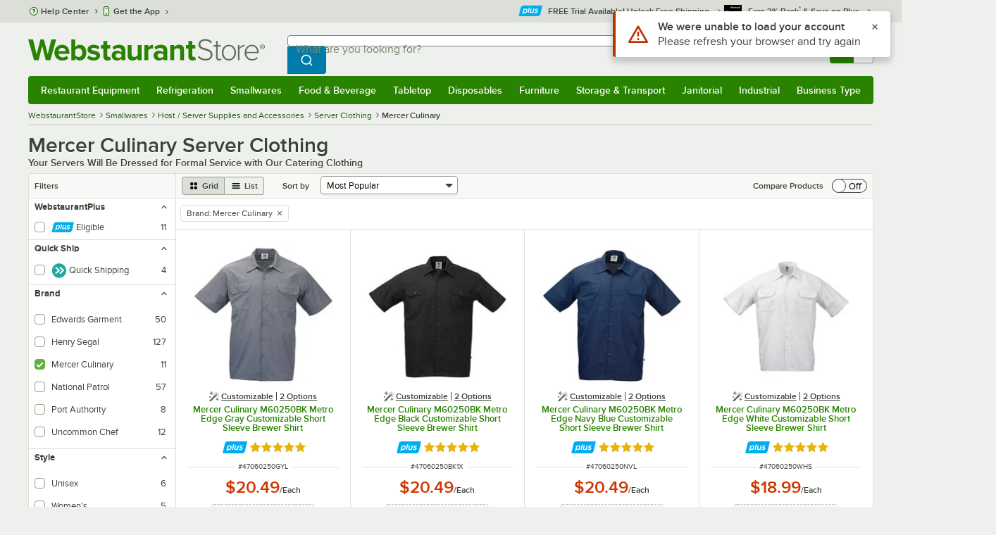

--- FILE ---
content_type: text/html; charset=utf-8
request_url: https://www.webstaurantstore.com/3347/server-clothing.html?vendor=Mercer-Culinary
body_size: 54459
content:




<!DOCTYPE html>
<html lang="en" class="js ">

<head>
    
    

    
    

    
    
        <link href=/build/client/3.33017aa4478e1da5876a.css rel="stylesheet" />
        <link href=/build/client/9032.e2e90e334ba1780bac05.css rel="stylesheet" />
        <link href=/build/client/4398.1e30d992cc4a40d4859b.css rel="stylesheet" />
        <link href=/build/client/LeafCategoryPage.944ae5f00d2e72c8117c.css rel="stylesheet" />



    
    


    <meta charset="utf-8" />
    <meta http-equiv="Content-Security-Policy" content=" default-src *.webstaurantstore.com blob:; object-src 'none'; script-src *.webstaurantstore.com blob: 'unsafe-inline' 'unsafe-eval' 'report-sample' *.googleapis.com *.googlecommerce.com *.gstatic.com *.googleadservices.com *.google.com *.google-analytics.com *.facebook.net *.yimg.com *.yahoo.com *.bing.com *.bizrate.com *.shopzilla.com *.twitter.com *.linkedin.com *.longtailvideo.com *.pinterest.com www.googletagmanager.com www.resellerratings.com *.g.doubleclick.net a.quora.com js-agent.newrelic.com *.nr-data.net *.sitejabber.com s.pinimg.com www.redditstatic.com *.youtube.com/iframe_api *.ytimg.com dts57qhtf7twy.cloudfront.net js.cnnx.link *.taboola.com www.recaptcha.net *.trustpilot.com snap.licdn.com *.clarity.ms cdn.pricespider.com challenges.cloudflare.com *.tiktok.com assets.customer.io code.gist.build customerioforms.com *.youtube.com tpc.googlesyndication.com webstaurantstore.cdn-v3.conductrics.com webstaurantstore.conductrics.com *.coder-sandbox.dev.clarkinc.biz *.coder.dev.clarkinc.biz product-customization-api.clarkinc.biz product-customization-api.test.clarkinc.biz product-customization-api.dev.clarkinc.biz *.intentiq.com applepay.cdn-apple.com; style-src 'unsafe-inline' 'report-sample' *.webstaurantstore.com *.googleapis.com *.google.com *.resellerratings.com *.sitejabber.com dts57qhtf7twy.cloudfront.net *.bizrate.com *.googletagmanager.com code.gist.build webstaurantstore.conductrics.com *.coder-sandbox.dev.clarkinc.biz *.coder.dev.clarkinc.biz product-customization-api.clarkinc.biz product-customization-api.test.clarkinc.biz product-customization-api.dev.clarkinc.biz applepay.cdn-apple.com; img-src data: blob: *.webstaurantstore.com *.gstatic.com *.googlecommerce.com *.google-analytics.com *.googletagmanager.com *.googleapis.com *.paypal.com *.paypalobjects.com *.facebook.com *.staticflickr.com *.msn.com *.bing.com *.pricegrabber.com *.bizrate.com *.bizrateinsights.com *.googleadservices.com *.connexity.net *.doubleclick.net *.google.com *.linkedin.com *.twitter.com *.longtailvideo.com *.pinterest.com *.resellerratings.com q.quora.com *.nr-data.net *.sitejabber.com www.commerce-connector.com pinterest.adsymptotic.com p.adsymptotic.com *.cloudfront.net *.ytimg.com *.facebook.net cx.atdmt.com *.yahoo.com *.trustpilot.com *.clarity.ms *.taboola.com track.customer.io pagead2.googlesyndication.com alb.reddit.com *.liadm.com *.coder-sandbox.dev.clarkinc.biz *.coder.dev.clarkinc.biz *.intentiq.com *.bing.net applepay.cdn-apple.com; frame-src *.webstaurantstore.com *.googlecommerce.com *.doubleclick.net *.google.com *.facebook.com *.facebook.net *.youtube.com apps.kaonadn.net *.pinterest.com www.googletagmanager.com *.twitter.com *.trustpilot.com www.recaptcha.net *.creditkey.com tsdtocl.com challenges.cloudflare.com renderer.gist.build code.gist.build webstaurantstore.conductrics.com *.coder-sandbox.dev.clarkinc.biz *.coder.dev.clarkinc.biz *.taboola.com applepay.cdn-apple.com; font-src data: *.webstaurantstore.com *.gstatic.com *.sitejabber.com applepay.cdn-apple.com; connect-src *.webstaurantstore.com *.google-analytics.com www.resellerratings.com *.google.com *.linkedin.com stats.g.doubleclick.net *.clarkinc.biz bam.nr-data.net *.facebook.com *.sitejabber.com *.pinterest.com s.yimg.com *.ingest.us.sentry.io insights.bizrate.com *.bing.com *.bizrate.com blob: data: ship.cdldelivers.com *.gstatic.com *.clarity.ms js.cnnx.link kitchendash-web-app-service.azurewebsites.net kitchendash-web-app-service-test.azurewebsites.net kitchendash-web-app-service-prod.azurewebsites.net *.taboola.com pathinsights.pricespider.com *.api.smartystreets.com cdn.linkedin.oribi.io *.tiktok.com track.customer.io customerioforms.com *.api.gist.build *.cloud.gist.build *.youtube.com pagead2.googlesyndication.com webstaurantstore.cdn-v3.conductrics.com *.redditstatic.com product-customization-api.clarkinc.biz product-customization-api.test.clarkinc.biz product-customization-api.dev.clarkinc.biz *.googleadservices.com *.intentiq.com *.customer.io *.doubleclick.net;">

    <link href="/opensearchsecure.xml" rel="search" title="WebstaurantStore" type="application/opensearchdescription+xml">

    <title>Mercer Culinary Server Clothing - WebstaurantStore</title>

    <meta http-equiv="X-UA-Compatible" content="IE=edge,chrome=1" />

    <meta name="viewport" content="width=device-width, initial-scale=1, viewport-fit=cover, minimum-scale=1" />


        <meta property="og:title" content="Mercer Culinary Server Clothing" />
        <meta property="og:type" content="website" />
        <meta property="og:url" content="https://www.webstaurantstore.com/3347/server-clothing.html?vendor=Mercer-Culinary" />
            <meta property="og:image" content="https://www.webstaurantstore.com/uploads/seo_category/2021/9/server-clothing.jpg" />
            <meta property="og:image:alt" content="Mercer Culinary Server Clothing" />
        <meta property="og:site_name" content="WebstaurantStore" />
        <meta property="fb:admins" content="100000802999858" />
        <meta name="twitter:card" content="summary_large_image" />
        <meta name="twitter:site" content="@Webstaurant" />
        <meta name="twitter:image" content="https://www.webstaurantstore.com/images/products/medium/602470/2152584.jpg" />
            <meta property="twitter:image:alt" content="Mercer Culinary Server Clothing" />

    <link href="https://www.webstaurantstore.com/3347/server-clothing.html?vendor=Mercer-Culinary" rel="canonical" />
<meta name="description" content="Shop for Mercer-Culinary Mercer Culinary Server Clothing and other Host / Server Supplies and Accessories at the WebstaurantStore - Fast Shipping, Wholesale Pricing and Superior Service." />
<meta name="robots" content="max-image-preview:large">


    <link rel="manifest" href="https://cdn.webstaurantstore.com/uploads/design/2024/9/manifest/manifest.json">
    <link rel="icon" href="https://www.webstaurantstore.com/favicon.ico" sizes="32x32" />
    <link rel="icon" type="image/png" href="https://cdnimg.webstaurantstore.com/uploads/design/2024/9/favicon/icon-96x96.png" sizes="96x96" />
    <noscript>
        <style>
            .no-js {display: none !important;}
            /* Enable scroll bars when no JS */
            .no-scrollbar {
                -ms-overflow-style: unset !important; /* IE and Edge */
                scrollbar-width: unset !important; /* Firefox */
            }
        </style>
    </noscript>
</head>
<body id="td">
    <script>
        fbEventQueue = [];
    </script>
    <noscript>
        <img height="1" width="1" style="display: none" src="https://www.facebook.com/tr?id=480797725416035&amp;ev=PageView&amp;dpo=LDU&amp;dpoco=0&amp;dpost=0&amp;noscript=1" />
    </noscript>

    <noscript>
        <iframe src="https://www.googletagmanager.com/ns.html?id=GTM-WC5RTN"
                height="0" width="0" style="display:none;visibility:hidden"></iframe>
    </noscript>

    <div id="root"></div>
    


<header class="page-container">
        <div class="global-header">
            
                <div id="react_0HNINB4ADB4AA" data-hypernova-key="GlobalHeader" data-hypernova-id="df4f5553-e97c-494e-bf79-df772eaa267a"><div class="hidden lt:block" style="min-height:32px"></div><div class="bg-green-500 py-3 md:py-4 lt:bg-gray-100 lt:py-[22px] lz:py-[18px]" data-testid="banner"><div class="container flex flex-col md:mx-auto"><div class="flex flex-nowrap items-center relative h-7 md:h-10 pb-3.5 lt:pb-0 justify-between"><div class="flex flex-nowrap lt:hidden"><button aria-label="primary navigation" aria-expanded="false" class="flex items-center lt:hidden bg-green-500 border-0" data-testid="menu-button" type="button"><svg width="17" height="14" viewBox="0 0 17 14" fill="none" xmlns="http://www.w3.org/2000/svg" aria-hidden="true"><path fill-rule="evenodd" clip-rule="evenodd" d="M0 1.16667C0 0.522334 0.543654 0 1.21429 0H15.7857C16.4563 0 17 0.522334 17 1.16667C17 1.811 16.4563 2.33333 15.7857 2.33333H1.21429C0.543654 2.33333 0 1.811 0 1.16667Z" fill="white"></path><path fill-rule="evenodd" clip-rule="evenodd" d="M0 7C0 6.35567 0.543654 5.83333 1.21429 5.83333H10.9286C11.5992 5.83333 12.1429 6.35567 12.1429 7C12.1429 7.64433 11.5992 8.16667 10.9286 8.16667H1.21429C0.543654 8.16667 0 7.64433 0 7Z" fill="white"></path><path fill-rule="evenodd" clip-rule="evenodd" d="M0 12.8333C0 12.189 0.543654 11.6667 1.21429 11.6667H15.7857C16.4563 11.6667 17 12.189 17 12.8333C17 13.4777 16.4563 14 15.7857 14H1.21429C0.543654 14 0 13.4777 0 12.8333Z" fill="white"></path><path fill-rule="evenodd" clip-rule="evenodd" d="M0 7C0 6.35567 0.543654 5.83334 1.21429 5.83334H10.9286C11.5992 5.83334 12.1429 6.35567 12.1429 7C12.1429 7.64433 11.5992 8.16667 10.9286 8.16667H1.21429C0.543654 8.16667 0 7.64433 0 7Z" fill="white"></path><path fill-rule="evenodd" clip-rule="evenodd" d="M0 1.16667C0 0.522334 0.543654 0 1.21429 0H15.7857C16.4563 0 17 0.522334 17 1.16667C17 1.811 16.4563 2.33333 15.7857 2.33333H1.21429C0.543654 2.33333 0 1.811 0 1.16667Z" fill="white"></path></svg><span class="font-semibold pl-1.5 text-white text-xl">Menu</span></button></div><div class="flex items-center flex-initial lt:flex-none absolute lt:relative lt:left-0 lt:pl-0 lt:pr-8 xxxl:pr-[52px] h-[30px] md:h-[40px] lz:h-[52px] lt:min-w-[221px] lz:min-w-[288px] xl:min-w-[336px] left-1/2 -translate-x-1/2 lt:translate-x-0 px-4 mr-0 xxs:px-0"></div><div class="hidden flex-1 ml-0 lt:flex max-w-[900px]"><div class="flex flex-initial relative w-full mx-auto mb-0 h-10" data-testid="search-input"><div class="box-border pr-0 relative w-full"><form method="get" action="/search.html" class="flex w-full m-0" id="searchForm" role="search"><div class="flex flex-nowrap h-10 w-full"><fieldset data-testid="zest-inputGroup-wrapper" class="wss zest-inputGroup-wrapper"><legend class="srOnly">Search</legend><label class="zest-input-label zest-inputGroup-label-composable absolute z-10 left-3 top-1/2 -translate-y-1/2 pointer-events-none text-gray-500 text-base font-normal whitespace-nowrap" data-testid="zest-inputGroup-label" for="searchval">What are you looking for?</label><div data-testid="zest-inputGroup-wrapper-composable" class="zest-inputGroup-wrapper-composable"><input name="searchval" data-testid="searchval" autoComplete="off" aria-label="What are you looking for? Type a search term, and navigate through results with up and down arrows." id="searchval" type="text" class="zest-input-text zest-input-base zest-inputGroup-input-composable lt:rounded-r-none lt:focus:rounded-r text-base shadow-none pl-3 large" value=""/><button type="button" aria-label="Clear Search" tabindex="-1" class="wss zest-ui-button icon icon-only gray tertiary medium hidden shadow-none absolute right-3 lt:right-16 top-1/2 -translate-y-1/2 rounded-md outline-offset-[-1px]"><svg data-testid="zest-icon" aria-hidden="true" class="zest-icon medium fill-current icon-button" focusable="false"><use data-testid="zest-icon-use" aria-hidden="true" href="/build/files/remixicon.symbol.v1.svg#ri-close-line"></use></svg></button><input type="file" name="imagesUpload" accept="image/jpeg, image/png" class="hidden" data-testid="imageSearchFileInput"/><button value="Search" type="submit" class="wss zest-ui-button blue primary large hidden lt:flex rounded-none rounded-r py-2.5 px-4-1/2 tracking-[.02em]"><span class="sr-only">Search WebstaurantStore</span><svg aria-hidden="true" class="fill-white" width="19" height="19" viewBox="0 0 19 19" xmlns="http://www.w3.org/2000/svg"><path d="M14.2745 13.1548L17.6652 16.5447L16.545 17.6649L13.155 14.2742C11.8937 15.2853 10.3248 15.8353 8.70825 15.833C4.77525 15.833 1.58325 12.641 1.58325 8.70801C1.58325 4.77501 4.77525 1.58301 8.70825 1.58301C12.6413 1.58301 15.8333 4.77501 15.8333 8.70801C15.8356 10.3246 15.2856 11.8935 14.2745 13.1548ZM12.6864 12.5674C13.6911 11.5342 14.2522 10.1492 14.2499 8.70801C14.2499 5.64584 11.7696 3.16634 8.70825 3.16634C5.64609 3.16634 3.16659 5.64584 3.16659 8.70801C3.16659 11.7694 5.64609 14.2497 8.70825 14.2497C10.1494 14.2519 11.5344 13.6908 12.5676 12.6861L12.6864 12.5674Z"></path></svg></button></div></fieldset></div></form></div></div></div><div class="flex items-center justify-end xl:min-w-[360px]"><ul class="hidden items-center m-0 p-0 lt:flex lt:ml-2 lg:ml-8 xl:ml-[104px]"><li class="list-none relative "><button type="button" class="hover:bg-gray-200 rounded border-none cursor-pointer inline-flex items-center font-semibold p-2 text-gray-800 transition ease-in-out duration-100 no-underline bg-transparent" data-testid="account-dropdown" aria-expanded="false"><svg aria-hidden="true" class="pr-1 self-center" style="min-width:12px;width:12px;height:16px" width="14" height="17" viewBox="0 0 14 17" fill="none" xmlns="http://www.w3.org/2000/svg"><path fill-rule="evenodd" clip-rule="evenodd" d="M6.97037 1.38434C5.2107 1.38434 3.83203 2.8518 3.83203 4.59965C3.83203 6.33989 5.19871 7.80217 6.9474 7.81488C6.96476 7.81475 6.98215 7.81468 6.99957 7.81468C7.0035 7.81468 7.00743 7.81469 7.01136 7.81469C8.75141 7.79212 10.1087 6.33391 10.1087 4.59965C10.1087 2.8518 8.73005 1.38434 6.97037 1.38434ZM9.52155 8.33996C10.6406 7.51339 11.3785 6.1553 11.3785 4.59965C11.3785 2.03855 9.37851 0.0129089 6.97037 0.0129089C4.56223 0.0129089 2.56221 2.03855 2.56221 4.59965C2.56221 6.16574 3.31006 7.53161 4.44177 8.35653C3.61092 8.74464 2.9087 9.32817 2.34802 10.0643C1.29291 11.4496 0.777344 13.3222 0.777344 15.3272C0.777344 15.7059 1.0616 16.0129 1.41225 16.0129H12.5869C12.9375 16.0129 13.2218 15.7059 13.2218 15.3272C13.2218 13.3222 12.7062 11.4496 11.6511 10.0643C11.0824 9.31762 10.368 8.72795 9.52155 8.33996ZM6.94857 9.18633C6.95583 9.18637 6.9631 9.18639 6.97037 9.18639C6.9858 9.18639 7.0012 9.18631 7.01659 9.18614C8.65075 9.19082 9.85864 9.86971 10.6705 10.9355C11.3883 11.878 11.8257 13.1637 11.9285 14.6415H2.07066C2.17347 13.1637 2.6108 11.878 3.32867 10.9355C4.13485 9.87711 5.33163 9.20026 6.94857 9.18633Z" fill="#3b4238"></path></svg><span class="leading-none"><span class="block text-xs leading-none font-normal text-left">Sign In</span><span class="flex items-center text-sm leading-none">Account<svg aria-hidden="true" class="pl-1 text-gray-800 fill-current" width="10" height="6" viewBox="0 0 10 6" xmlns="http://www.w3.org/2000/svg"><path d="M4.99999 3.78145L8.29999 0.481445L9.24266 1.42411L4.99999 5.66678L0.757324 1.42411L1.69999 0.481445L4.99999 3.78145Z"></path></svg></span></span></button><div class="bg-white rounded list-none ml-0 mt-1 absolute right-0 z-[60] shadow-xl min-w-[340px] bg-clip-padding hidden  min-w-[340px] lt:left-[-73px] xxl:left-0
      }"><div class="hidden grid grid-cols-2"><div class="flex flex-col px-2-1/2 pt-2 pb-1"><div class="flex items-center pl-2 pr-4 py-1-1/2"><svg aria-hidden="true" class="w-5 h-4"><use xlink:href="/build/files/533698b2bd4c86e80f58.standard-sprite.svg#rounded-home"></use></svg><p class="ml-2 m-0 text-sm font-bold leading-4" id="my-account">My Account</p></div><ul aria-labelledby="my-account" class="list-none ml-0 mb-0 p-0"><li class="w-full "><div class=""><a href="/myaccount/" class="relative whitespace-nowrap flex items-center font-normal text-sm leading-snug py-1-1/2 px-2 text-gray-800 rounded hover:underline hover:bg-gray-100 active:bg-gray-100 no-underline" data-testid="global-header-sign-in-dropdown">Sign In</a></div></li><li class="w-full "><div class=""><a href="/myaccount.html?goto=register" class="relative whitespace-nowrap flex items-center font-normal text-sm leading-snug py-1-1/2 px-2 text-gray-800 rounded hover:underline hover:bg-gray-100 active:bg-gray-100 no-underline">Create An Account</a></div></li></ul></div><div class="px-2-1/2 py-2 bg-gray-50 border-0 border-l border-solid border-gray-100 rounded-r"><div class="flex items-center pl-2 pr-4 py-1-1/2"><svg aria-hidden="true" class="w-3 h-4"><use xlink:href="/build/files/533698b2bd4c86e80f58.standard-sprite.svg#bookmark"></use></svg><p class="ml-2 m-0 text-sm font-bold leading-4" id="quick-links">Quick Links</p></div><ul class="list-none ml-0 mb-0 p-0" aria-labelledby="quick-links"><li class="w-full "><div class=""><a href="/plus/" class="relative whitespace-nowrap flex items-center font-normal text-sm leading-snug py-1-1/2 px-2 text-gray-800 rounded hover:underline hover:bg-gray-100 active:bg-gray-100 no-underline" data-testid="webstaurant-plus">WebstaurantPlus</a></div></li><li class="w-full "><div class=""><a href="/rewards/" class="relative whitespace-nowrap flex items-center font-normal text-sm leading-snug py-1-1/2 px-2 text-gray-800 rounded hover:underline hover:bg-gray-100 active:bg-gray-100 no-underline" data-testid="webstaurant-rewards">Rewards</a></div></li><li class="w-full "><div class=""><a href="/services/app/" class="relative whitespace-nowrap flex items-center font-normal text-sm leading-snug py-1-1/2 px-2 text-gray-800 rounded hover:underline hover:bg-gray-100 active:bg-gray-100 no-underline" data-testid="webstaurant-app-quick-link">Get the App</a></div></li><li class="w-full "><div class=""><a href="/versahub#/" class="relative whitespace-nowrap flex items-center font-normal text-sm leading-snug py-1-1/2 px-2 text-gray-800 rounded hover:underline hover:bg-gray-100 active:bg-gray-100 no-underline" data-testid="versahub">VersaHub</a></div></li><div class="border border-solid border-gray-200 border-b border-t-0 border-l-0 border-r-0 mt-4 mb-2"></div><li class="w-full "><div class=""><a href="/trackorder.html" class="relative whitespace-nowrap flex items-center font-normal text-sm leading-snug py-1-1/2 px-2 text-gray-800 rounded hover:underline hover:bg-gray-100 active:bg-gray-100 no-underline" data-testid="Track-your-order">Track Your Order</a></div></li><li class="w-full "><div class=""><a href="/ask.html" class="relative whitespace-nowrap flex items-center font-normal text-sm leading-snug py-1-1/2 px-2 text-gray-800 rounded hover:underline hover:bg-gray-100 active:bg-gray-100 no-underline" data-testid="Help-center">Help Center</a></div></li></ul></div></div></div></li><li class="list-none pr-3.5 hidden lt:block ml-0 text-sm"><a href="/myaccount/orders/" class="hover:bg-gray-200 rounded border-none cursor-pointer inline-flex items-center font-semibold p-2 text-gray-800 transition ease-in-out duration-100 no-underline" data-testid="order-btn"><svg aria-hidden="true" class="pr-1" style="min-width:16px;width:16px;height:16px" width="16" height="17" viewBox="0 0 16 17" fill="none" xmlns="http://www.w3.org/2000/svg"><path fill-rule="evenodd" clip-rule="evenodd" d="M7.68846 0.0790413C7.88563 -0.0090945 8.11437 -0.0090945 8.31155 0.0790413L15.5843 3.32983C15.8382 3.44332 16 3.68453 16 3.94945V12.0764C16 12.3413 15.8382 12.5826 15.5843 12.696L8.31155 15.9468C8.11437 16.035 7.88563 16.035 7.68846 15.9468L0.415728 12.696C0.161844 12.5826 0 12.3413 0 12.0764V3.94945C0 3.68453 0.161844 3.44332 0.415728 3.32983L7.68846 0.0790413ZM1.45455 5.03339L7.27273 7.63403V14.2433L1.45455 11.6426V5.03339ZM8.72727 14.2433L14.5455 11.6426V5.03339L8.72727 7.63403V14.2433ZM8 6.44137L13.575 3.94945L8 1.45752L2.42502 3.94945L8 6.44137Z" fill="#3b4238"></path></svg><span class="leading-none"><span class="block text-xs leading-none font-normal text-left">Returns &amp;</span><span class="flex items-center text-sm leading-none">Orders</span></span></a></li></ul><a aria-label="Your cart has 0 items. View your cart." href="/cart/" class="group flex flex-nowrap rounded-tl rounded-bl overflow-hidden no-underline" data-testid="cart-button"><span class="flex items-center px-2 transition ease-in-out duration-300 h-[30px] md:h-[34px] lt:h-10 bg-green-700 hover:bg-green-800 lt:bg-green-500 lt:hover:bg-green-800"><svg width="18" height="18" viewBox="0 0 18 18" fill="none" xmlns="http://www.w3.org/2000/svg" aria-hidden="true"><path d="M3.00012 4.81013L0.567871 2.37863L1.62912 1.31738L4.06062 3.74963H15.4921C15.609 3.74962 15.7243 3.77694 15.8288 3.82941C15.9332 3.88187 16.024 3.95803 16.0938 4.0518C16.1636 4.14558 16.2105 4.25437 16.2308 4.3695C16.2511 4.48463 16.2442 4.6029 16.2106 4.71488L14.4106 10.7149C14.3643 10.8694 14.2694 11.005 14.14 11.1013C14.0105 11.1976 13.8535 11.2496 13.6921 11.2496H4.50012V12.7496H12.7501V14.2496H3.75012C3.55121 14.2496 3.36044 14.1706 3.21979 14.03C3.07914 13.8893 3.00012 13.6985 3.00012 13.4996V4.81013ZM4.50012 5.24963V9.74963H13.1341L14.4841 5.24963H4.50012ZM4.12512 17.2496C3.82675 17.2496 3.5406 17.1311 3.32963 16.9201C3.11865 16.7091 3.00012 16.423 3.00012 16.1246C3.00012 15.8263 3.11865 15.5401 3.32963 15.3291C3.5406 15.1182 3.82675 14.9996 4.12512 14.9996C4.42349 14.9996 4.70964 15.1182 4.92062 15.3291C5.13159 15.5401 5.25012 15.8263 5.25012 16.1246C5.25012 16.423 5.13159 16.7091 4.92062 16.9201C4.70964 17.1311 4.42349 17.2496 4.12512 17.2496ZM13.1251 17.2496C12.8268 17.2496 12.5406 17.1311 12.3296 16.9201C12.1186 16.7091 12.0001 16.423 12.0001 16.1246C12.0001 15.8263 12.1186 15.5401 12.3296 15.3291C12.5406 15.1182 12.8268 14.9996 13.1251 14.9996C13.4235 14.9996 13.7096 15.1182 13.9206 15.3291C14.1316 15.5401 14.2501 15.8263 14.2501 16.1246C14.2501 16.423 14.1316 16.7091 13.9206 16.9201C13.7096 17.1311 13.4235 17.2496 13.1251 17.2496Z" fill="white"></path></svg></span><span id="cartItemCountSpan" style="min-width:28px" class="bg-white rounded-tr rounded-br flex items-center font-bold text-base leading-5 px-2 text-gray-800 justify-center box-border md:border-gray-400 md:border md:border-l-0 md:border-solid h-[30px] md:h-[34px] lt:h-10 tracking-[.02em]">0</span></a></div></div><div class="lt:hidden"><div class="flex flex-initial relative w-full mx-auto mb-0 h-10" data-testid="search-input"><div class="box-border pr-0 relative w-full"><form method="get" action="/search.html" class="flex w-full m-0" id="searchForm" role="search"><div class="flex flex-nowrap h-10 w-full"><fieldset data-testid="zest-inputGroup-wrapper" class="wss zest-inputGroup-wrapper"><legend class="srOnly">Search</legend><label class="zest-input-label zest-inputGroup-label-composable absolute z-10 left-3 top-1/2 -translate-y-1/2 pointer-events-none text-gray-500 text-base font-normal whitespace-nowrap" data-testid="zest-inputGroup-label" for="searchval">What are you looking for?</label><div data-testid="zest-inputGroup-wrapper-composable" class="zest-inputGroup-wrapper-composable"><input name="searchval" data-testid="searchval" autoComplete="off" aria-label="What are you looking for? Type a search term, and navigate through results with up and down arrows." id="searchval" type="text" class="zest-input-text zest-input-base zest-inputGroup-input-composable lt:rounded-r-none lt:focus:rounded-r text-base shadow-none pl-3 large" value=""/><button type="button" aria-label="Clear Search" tabindex="-1" class="wss zest-ui-button icon icon-only gray tertiary medium hidden shadow-none absolute right-3 lt:right-16 top-1/2 -translate-y-1/2 rounded-md outline-offset-[-1px]"><svg data-testid="zest-icon" aria-hidden="true" class="zest-icon medium fill-current icon-button" focusable="false"><use data-testid="zest-icon-use" aria-hidden="true" href="/build/files/remixicon.symbol.v1.svg#ri-close-line"></use></svg></button><input type="file" name="imagesUpload" accept="image/jpeg, image/png" class="hidden" data-testid="imageSearchFileInput"/><button value="Search" type="submit" class="wss zest-ui-button blue primary large hidden lt:flex rounded-none rounded-r py-2.5 px-4-1/2 tracking-[.02em]"><span class="sr-only">Search WebstaurantStore</span><svg aria-hidden="true" class="fill-white" width="19" height="19" viewBox="0 0 19 19" xmlns="http://www.w3.org/2000/svg"><path d="M14.2745 13.1548L17.6652 16.5447L16.545 17.6649L13.155 14.2742C11.8937 15.2853 10.3248 15.8353 8.70825 15.833C4.77525 15.833 1.58325 12.641 1.58325 8.70801C1.58325 4.77501 4.77525 1.58301 8.70825 1.58301C12.6413 1.58301 15.8333 4.77501 15.8333 8.70801C15.8356 10.3246 15.2856 11.8935 14.2745 13.1548ZM12.6864 12.5674C13.6911 11.5342 14.2522 10.1492 14.2499 8.70801C14.2499 5.64584 11.7696 3.16634 8.70825 3.16634C5.64609 3.16634 3.16659 5.64584 3.16659 8.70801C3.16659 11.7694 5.64609 14.2497 8.70825 14.2497C10.1494 14.2519 11.5344 13.6908 12.5676 12.6861L12.6864 12.5674Z"></path></svg></button></div></fieldset></div></form></div></div></div></div></div><nav id="flyout-nav-redesign" data-testid="flyout-nav" aria-label="primary navigation" class="hidden -translate-x-full lt:block clearfix h-auto overflow-x-hidden overflow-y-scroll pl-0 absolute bottom-0 left-0 z-[55] lt:translate-x-0 lt:rounded-normal mt-0 max-w-full lt:overflow-visible lt:pt-0 lt:relative lt:w-full lt:top-0" role="navigation"><div class="container bg-origin-box-border block relative"><div class="h-full bg-green-500 rounded-t relative rounded-b"><div data-testid="navbar" class="flex flex-nowrap items-center justify-between w-full"><ul data-testid="nav-full-data-items" class=" lt:hidden xl:flex xl:w-full group flex m-0 font-semibold text-sm list-none text-white w-full flex-row lt:flex-nowrap lt:items-center lt:relative lt:space-y-0 min-h-10 justify-between pl-1.5 pr-0 xl:px-1.5"><li class="grow py-1"><a data-testid="category-item-anchor-Restaurant Equipment" href="/restaurant-equipment.html" class="cursor-pointer
          flex
          items-center
          justify-evenly
          justify-items-center
          h-full
          xl:py-2
          top-0
          text-center
          text-white
          no-underline
          antialiased
          border-none
          flex-auto
          font-semibold
          shadow-none
          leading-4
          whitespace-nowrap
          category-item
          hover:bg-green-800
          hover:rounded
          " data-type="Restaurant Equipment" aria-haspopup="true" aria-label="Restaurant Equipment" aria-expanded="false">Restaurant Equipment</a></li><li class="grow py-1"><a data-testid="category-item-anchor-Refrigeration" href="/refrigeration-equipment.html" class="cursor-pointer
          flex
          items-center
          justify-evenly
          justify-items-center
          h-full
          xl:py-2
          top-0
          text-center
          text-white
          no-underline
          antialiased
          border-none
          flex-auto
          font-semibold
          shadow-none
          leading-4
          whitespace-nowrap
          category-item
          hover:bg-green-800
          hover:rounded
          " data-type="Refrigeration" aria-haspopup="true" aria-label="Refrigeration" aria-expanded="false">Refrigeration</a></li><li class="grow py-1"><a data-testid="category-item-anchor-Smallwares" href="/restaurant-smallwares.html" class="cursor-pointer
          flex
          items-center
          justify-evenly
          justify-items-center
          h-full
          xl:py-2
          top-0
          text-center
          text-white
          no-underline
          antialiased
          border-none
          flex-auto
          font-semibold
          shadow-none
          leading-4
          whitespace-nowrap
          category-item
          hover:bg-green-800
          hover:rounded
          " data-type="Smallwares" aria-haspopup="true" aria-label="Smallwares" aria-expanded="false">Smallwares</a></li><li class="grow py-1"><a data-testid="category-item-anchor-Food &amp; Beverage" href="/restaurant-consumables.html" class="cursor-pointer
          flex
          items-center
          justify-evenly
          justify-items-center
          h-full
          xl:py-2
          top-0
          text-center
          text-white
          no-underline
          antialiased
          border-none
          flex-auto
          font-semibold
          shadow-none
          leading-4
          whitespace-nowrap
          category-item
          hover:bg-green-800
          hover:rounded
          " data-type="Food &amp; Beverage" aria-haspopup="true" aria-label="Food &amp; Beverage" aria-expanded="false">Food &amp; Beverage</a></li><li class="grow py-1"><a data-testid="category-item-anchor-Tabletop" href="/restaurant-tabletop-supplies.html" class="cursor-pointer
          flex
          items-center
          justify-evenly
          justify-items-center
          h-full
          xl:py-2
          top-0
          text-center
          text-white
          no-underline
          antialiased
          border-none
          flex-auto
          font-semibold
          shadow-none
          leading-4
          whitespace-nowrap
          category-item
          hover:bg-green-800
          hover:rounded
          " data-type="Tabletop" aria-haspopup="true" aria-label="Tabletop" aria-expanded="false">Tabletop</a></li><li class="grow py-1"><a data-testid="category-item-anchor-Disposables" href="/restaurant-disposable-supplies.html" class="cursor-pointer
          flex
          items-center
          justify-evenly
          justify-items-center
          h-full
          xl:py-2
          top-0
          text-center
          text-white
          no-underline
          antialiased
          border-none
          flex-auto
          font-semibold
          shadow-none
          leading-4
          whitespace-nowrap
          category-item
          hover:bg-green-800
          hover:rounded
          " data-type="Disposables" aria-haspopup="true" aria-label="Disposables" aria-expanded="false">Disposables</a></li><li class="grow py-1"><a data-testid="category-item-anchor-Furniture" href="/commercial-furniture.html" class="cursor-pointer
          flex
          items-center
          justify-evenly
          justify-items-center
          h-full
          xl:py-2
          top-0
          text-center
          text-white
          no-underline
          antialiased
          border-none
          flex-auto
          font-semibold
          shadow-none
          leading-4
          whitespace-nowrap
          category-item
          hover:bg-green-800
          hover:rounded
          " data-type="Furniture" aria-haspopup="true" aria-label="Furniture" aria-expanded="false">Furniture</a></li><li class="grow py-1"><a data-testid="category-item-anchor-Storage &amp; Transport" href="/restaurant-storage-transport.html" class="cursor-pointer
          flex
          items-center
          justify-evenly
          justify-items-center
          h-full
          xl:py-2
          top-0
          text-center
          text-white
          no-underline
          antialiased
          border-none
          flex-auto
          font-semibold
          shadow-none
          leading-4
          whitespace-nowrap
          category-item
          hover:bg-green-800
          hover:rounded
          " data-type="Storage &amp; Transport" aria-haspopup="true" aria-label="Storage &amp; Transport" aria-expanded="false">Storage &amp; Transport</a></li><li class="grow py-1"><a data-testid="category-item-anchor-Janitorial" href="/restaurant-janitorial-supplies.html" class="cursor-pointer
          flex
          items-center
          justify-evenly
          justify-items-center
          h-full
          xl:py-2
          top-0
          text-center
          text-white
          no-underline
          antialiased
          border-none
          flex-auto
          font-semibold
          shadow-none
          leading-4
          whitespace-nowrap
          category-item
          hover:bg-green-800
          hover:rounded
          " data-type="Janitorial" aria-haspopup="true" aria-label="Janitorial" aria-expanded="false">Janitorial</a></li><li class="grow py-1"><a data-testid="category-item-anchor-Industrial" href="/industrial-supplies.html" class="cursor-pointer
          flex
          items-center
          justify-evenly
          justify-items-center
          h-full
          xl:py-2
          top-0
          text-center
          text-white
          no-underline
          antialiased
          border-none
          flex-auto
          font-semibold
          shadow-none
          leading-4
          whitespace-nowrap
          category-item
          hover:bg-green-800
          hover:rounded
          " data-type="Industrial" aria-haspopup="true" aria-label="Industrial" aria-expanded="false">Industrial</a></li><li class="grow py-1"><a data-testid="category-item-anchor-Business Type" href="/categories.html" class="cursor-pointer
          flex
          items-center
          justify-evenly
          justify-items-center
          h-full
          xl:py-2
          top-0
          text-center
          text-white
          no-underline
          antialiased
          border-none
          flex-auto
          font-semibold
          shadow-none
          leading-4
          whitespace-nowrap
          category-item
          hover:bg-green-800
          hover:rounded
          " data-type="Business Type" aria-haspopup="true" aria-label="Business Type" aria-expanded="false">Business Type</a></li></ul><ul data-testid="nav-show-more-data-items" class="lt:flex lt:w-full xl:hidden m-0 font-semibold text-sm list-none text-white w-full min-h-10 pl-1.5"><li class="grow py-1"><a data-testid="category-item-anchor-Restaurant Equipment" href="/restaurant-equipment.html" class="cursor-pointer
          flex
          items-center
          justify-evenly
          justify-items-center
          h-full
          xl:py-2
          top-0
          text-center
          text-white
          no-underline
          antialiased
          border-none
          flex-auto
          font-semibold
          shadow-none
          leading-4
          whitespace-nowrap
          category-item
          hover:bg-green-800
          hover:rounded
          " data-type="Restaurant Equipment" aria-haspopup="true" aria-label="Restaurant Equipment" aria-expanded="false">Restaurant Equipment</a></li><li class="grow py-1"><a data-testid="category-item-anchor-Refrigeration" href="/refrigeration-equipment.html" class="cursor-pointer
          flex
          items-center
          justify-evenly
          justify-items-center
          h-full
          xl:py-2
          top-0
          text-center
          text-white
          no-underline
          antialiased
          border-none
          flex-auto
          font-semibold
          shadow-none
          leading-4
          whitespace-nowrap
          category-item
          hover:bg-green-800
          hover:rounded
          " data-type="Refrigeration" aria-haspopup="true" aria-label="Refrigeration" aria-expanded="false">Refrigeration</a></li><li class="grow py-1"><a data-testid="category-item-anchor-Smallwares" href="/restaurant-smallwares.html" class="cursor-pointer
          flex
          items-center
          justify-evenly
          justify-items-center
          h-full
          xl:py-2
          top-0
          text-center
          text-white
          no-underline
          antialiased
          border-none
          flex-auto
          font-semibold
          shadow-none
          leading-4
          whitespace-nowrap
          category-item
          hover:bg-green-800
          hover:rounded
          " data-type="Smallwares" aria-haspopup="true" aria-label="Smallwares" aria-expanded="false">Smallwares</a></li><li class="grow py-1"><a data-testid="category-item-anchor-Food &amp; Beverage" href="/restaurant-consumables.html" class="cursor-pointer
          flex
          items-center
          justify-evenly
          justify-items-center
          h-full
          xl:py-2
          top-0
          text-center
          text-white
          no-underline
          antialiased
          border-none
          flex-auto
          font-semibold
          shadow-none
          leading-4
          whitespace-nowrap
          category-item
          hover:bg-green-800
          hover:rounded
          " data-type="Food &amp; Beverage" aria-haspopup="true" aria-label="Food &amp; Beverage" aria-expanded="false">Food &amp; Beverage</a></li><li class="grow py-1"><a data-testid="category-item-anchor-Tabletop" href="/restaurant-tabletop-supplies.html" class="cursor-pointer
          flex
          items-center
          justify-evenly
          justify-items-center
          h-full
          xl:py-2
          top-0
          text-center
          text-white
          no-underline
          antialiased
          border-none
          flex-auto
          font-semibold
          shadow-none
          leading-4
          whitespace-nowrap
          category-item
          hover:bg-green-800
          hover:rounded
          " data-type="Tabletop" aria-haspopup="true" aria-label="Tabletop" aria-expanded="false">Tabletop</a></li><li class="grow py-1"><a data-testid="category-item-anchor-Disposables" href="/restaurant-disposable-supplies.html" class="cursor-pointer
          flex
          items-center
          justify-evenly
          justify-items-center
          h-full
          xl:py-2
          top-0
          text-center
          text-white
          no-underline
          antialiased
          border-none
          flex-auto
          font-semibold
          shadow-none
          leading-4
          whitespace-nowrap
          category-item
          hover:bg-green-800
          hover:rounded
          " data-type="Disposables" aria-haspopup="true" aria-label="Disposables" aria-expanded="false">Disposables</a></li><li class="grow py-1"><a data-testid="category-item-anchor-Furniture" href="/commercial-furniture.html" class="cursor-pointer
          flex
          items-center
          justify-evenly
          justify-items-center
          h-full
          xl:py-2
          top-0
          text-center
          text-white
          no-underline
          antialiased
          border-none
          flex-auto
          font-semibold
          shadow-none
          leading-4
          whitespace-nowrap
          category-item
          hover:bg-green-800
          hover:rounded
          " data-type="Furniture" aria-haspopup="true" aria-label="Furniture" aria-expanded="false">Furniture</a></li><li class="grow py-1"><a data-testid="category-item-anchor-Storage &amp; Transport" href="/restaurant-storage-transport.html" class="cursor-pointer
          flex
          items-center
          justify-evenly
          justify-items-center
          h-full
          xl:py-2
          top-0
          text-center
          text-white
          no-underline
          antialiased
          border-none
          flex-auto
          font-semibold
          shadow-none
          leading-4
          whitespace-nowrap
          category-item
          hover:bg-green-800
          hover:rounded
          " data-type="Storage &amp; Transport" aria-haspopup="true" aria-label="Storage &amp; Transport" aria-expanded="false">Storage &amp; Transport</a></li></ul><div data-testid="show-more-categories-container" class="lt:flex lt:min-h-10 xl:hidden"><div data-testid="show-more-categories" data-type="showMore" id="showMoreCategories"><button class="relative !flex flex-auto justify-center items-center border-0 text-white text-sm font-semibold mt-0.5 mr-0.5 rounded-t antialiased pb-[3px] h-[38px] bg-transparent" tabindex="0" type="button" style="text-shadow:none" aria-expanded="false">More<svg width="8" height="5" viewBox="0 0 8 5" xmlns="http://www.w3.org/2000/svg" class="pl-1.5 fill-white"><path d="M4 3.18205L7.11125 0L8 0.908974L4 5L0 0.908974L0.888749 0L4 3.18205Z" fill="current" stroke="white" stroke-width="0.25"></path></svg></button></div></div></div></div></div></nav><div class="block lt:hidden container"><nav id="flyout-nav-redesign" aria-label="primary navigation" class="bg-white block clearfix absolute right-0 bottom-0 left-0 z-[55] transition ease-in-out duration-150 xs:w-1/2 overflow-y-auto mobile-menu-min-width new-header-nav top-[108px] md:top-[126px] -translate-x-full" inert="" role="navigation"><div class="clearfix m-0 p-0" data-testid="navbar"><div id="product-categories" class="rounded-none border-0 block w-full"><div class="m-0 w-full"></div></div></div></nav></div><div class="bg-white lt:hidden" style="min-height:32px"></div><div class=""></div></div><script type="application/json" data-hypernova-key="GlobalHeader" data-hypernova-id="df4f5553-e97c-494e-bf79-df772eaa267a"><!--{"navDataItems":[{"id":1539,"displayName":"Restaurant Equipment","cssClassModifier":"","link":"/restaurant-equipment.html","moreInText":"Restaurant Equipment","featuredResources":[{"childrenAreProducts":false,"name":"Cooking Equipment","image":"/images/categories/new/cooking_equipment2_j_sm.jpg","link":"/cooking-equipment.html"},{"childrenAreProducts":false,"name":"Commercial Work Tables and Stations","image":"/uploads/seo_category/2022/4/commercialworkstablesandstations.jpg","link":"/commercial-work-tables-and-stations.html"},{"childrenAreProducts":false,"name":"Food Preparation","image":"/images/categories/new/food_prep2_sm.jpg","link":"/food-preparation.html"},{"childrenAreProducts":false,"name":"Commercial Ovens","image":"/images/categories/new/commercial_ovens2_sm.jpg","link":"/42715/commercial-ovens.html"},{"childrenAreProducts":false,"name":"Food Holding and Warming Equipment","image":"/images/categories/new/food_holders2_sm.jpg","link":"/food-holding-and-warming-equipment.html"},{"childrenAreProducts":false,"name":"Beverage Equipment","image":"/images/categories/new/beverageequipment2_sm.jpg","link":"/beverage-equipment.html"},{"childrenAreProducts":false,"name":"Food Display and Merchandising","image":"/images/categories/new/food_displays_sm.jpg","link":"/food-display-and-merchandising.html"},{"childrenAreProducts":false,"name":"Dish Washing Equipment","image":"/images/categories/new/diswashing_equipment_sm.jpg","link":"/dish-washing-equipment.html"}],"subResources":[{"childrenAreProducts":false,"name":"Equipment Parts","image":"/images/products/small/111680/131022.jpg","link":"/parts.html"},{"childrenAreProducts":true,"name":"Stainless Steel Work Tables with Undershelf","image":"/images/categories/new/sswrktblswundrshelf_sm.jpg","link":"/13729/stainless-steel-work-tables-with-undershelf.html"},{"childrenAreProducts":false,"name":"Commercial Fryers","image":"/images/categories/new/commercialfryers_sm.jpg","link":"/48429/commercial-fryers.html"},{"childrenAreProducts":false,"name":"Gas Ranges","image":"/images/categories/new/commrestaurantranges_sm.jpg","link":"/15037/commercial-restaurant-ranges.html"},{"childrenAreProducts":true,"name":"Convection Ovens","image":"/images/categories/new/commercialconvovens_sm.jpg","link":"/14181/commercial-convection-ovens.html"},{"childrenAreProducts":true,"name":"Frozen Drink Machines","image":"/images/categories/new/slushymachines_sm.jpg","link":"/14061/granita-slushy-machines.html"},{"childrenAreProducts":true,"name":"Commercial Mixers","image":"/images/categories/new/countertopmixers2_sm.jpg","link":"/14255/commercial-mixers.html"},{"childrenAreProducts":false,"name":"Griddles","image":"/images/categories/new/griddles_sm.jpg","link":"/50439/griddles.html"},{"childrenAreProducts":true,"name":"Food Processors","image":"/images/categories/new/commericialfoodproce_sm.jpg","link":"/14245/commercial-food-processors.html"},{"childrenAreProducts":true,"name":"Meat Slicers","image":"/images/categories/new/meatslicers_sm.jpg","link":"/14199/meat-slicers.html"},{"childrenAreProducts":true,"name":"3 Compartment Sinks","image":"/images/categories/new/threecompartsinks_sm.jpg","link":"/14927/3-compartment-sinks.html"},{"childrenAreProducts":false,"name":"Commercial Dishwashers","image":"/images/categories/new/commercial_dishwashe_sm.jpg","link":"/49791/commercial-dishwashers.html"},{"childrenAreProducts":true,"name":"Commercial Blenders","image":"/images/categories/new/commercialblenders3_sm.jpg","link":"/14251/commercial-blenders-food-blenders.html"},{"childrenAreProducts":true,"name":"Rapid Cook Ovens","image":"/images/categories/new/rapidcookhybridoven_sm.jpg","link":"/22267/rapid-cook-high-speed-hybrid-ovens.html"},{"childrenAreProducts":true,"name":"Vacuum Packaging Machines","image":"/images/categories/new/vacuumpackmachines_sm.jpg","link":"/14279/vacuum-packaging-machines.html"},{"childrenAreProducts":true,"name":"Commercial Microwaves","image":"/images/categories/new/commercialmicrowaves_sm.jpg","link":"/14351/commercial-microwaves.html"},{"childrenAreProducts":true,"name":"Charbroilers","image":"/images/categories/new/charbroilers_sm.jpg","link":"/50437/charbroilers.html"},{"childrenAreProducts":true,"name":"Espresso Machines","image":"/images/categories/new/cappespressomachines_sm.jpg","link":"/13977/cappuccino-espresso-machines.html"},{"childrenAreProducts":true,"name":"Steam Tables","image":"/images/categories/new/commsteamtables_sm.jpg","link":"/14141/commercial-steam-tables.html"},{"childrenAreProducts":true,"name":"Immersion Blenders","image":"/images/categories/new/commercialblenders0_sm.jpg","link":"/14253/commercial-immersion-blenders.html"},{"childrenAreProducts":false,"name":"Coffee Machines","image":"/images/categories/new/commerccoffmabrewers_sm.jpg","link":"/13953/commercial-coffee-makers-brewers.html"},{"childrenAreProducts":true,"name":"Toasters","image":"/images/categories/new/commercialtoasters2_sm.jpg","link":"/14603/commercial-conveyor-toasters.html"},{"childrenAreProducts":true,"name":"Conveyor and Impinger Ovens","image":"/images/products/small/729119/2483737.jpg","link":"/14185/conveyor-ovens-and-impinger-ovens.html"},{"childrenAreProducts":false,"name":"Commercial Faucets","image":"/images/categories/new/faucetandplumbing_sm.jpg","link":"/plumbing-and-faucets.html"}]},{"id":13403,"displayName":"Refrigeration","cssClassModifier":"","link":"/refrigeration-equipment.html","moreInText":"Refrigeration","featuredResources":[{"childrenAreProducts":false,"name":"Commercial Ice Equipment and Supplies","image":"/images/categories/new/commercial_ice3_sm.jpg","link":"/50415/commercial-ice-equipment-and-supplies.html"},{"childrenAreProducts":false,"name":"Merchandising and Display Refrigeration","image":"/images/categories/new/merchandising_fridge_sm.jpg","link":"/13387/merchandising-and-display-refrigeration.html"},{"childrenAreProducts":false,"name":"Reach-In Refrigerators and Freezers","image":"/images/categories/new/reach_in2_jpg_sm.jpg","link":"/13421/reach-in-refrigerators-and-freezers.html"},{"childrenAreProducts":false,"name":"Refrigerated Prep Tables","image":"/images/categories/new/prep_tables3_sm.jpg","link":"/47649/refrigerated-prep-tables.html"},{"childrenAreProducts":false,"name":"Bar Refrigeration","image":"/images/categories/new/bar_fridge2_jpg_sm.jpg","link":"/47651/bar-refrigeration.html"},{"childrenAreProducts":false,"name":"Walk-In Refrigeration","image":"/images/categories/new/walk_on2_sm.jpg","link":"/47663/walk-in-refrigeration.html"},{"childrenAreProducts":false,"name":"Commercial Ice Cream Freezers","image":"/images/categories/new/ice_cream_freezers2__sm.jpg","link":"/42385/commercial-ice-cream-freezers.html"},{"childrenAreProducts":true,"name":"Undercounter Refrigerators","image":"/images/categories/new/undercounter2_jpg_sm.jpg","link":"/26885/undercounter-refrigerators.html"}],"subResources":[{"childrenAreProducts":true,"name":" Sandwich \u0026 Salad Prep Refrigerators","image":"/images/categories/new/commssprepfriges_sm.jpg","link":"/13415/commercial-sandwich-salad-preparation-refrigerators.html"},{"childrenAreProducts":true,"name":"Reach-In Refrigerators","image":"/images/categories/new/reachinfridges_sm.jpg","link":"/52705/reach-in-refrigerators.html"},{"childrenAreProducts":true,"name":"Reach-In Freezers","image":"/images/categories/new/reachfreezer_sm.jpg","link":"/52711/reach-in-freezers.html"},{"childrenAreProducts":true,"name":"Glass Door Refrigerators","image":"/images/categories/new/glassmerchandising_sm.jpg","link":"/21387/merchandising-glass-door-refrigerators-coolers.html"},{"childrenAreProducts":true,"name":"Back Bar Coolers","image":"/images/categories/new/backbarcoolers_sm.jpg","link":"/42397/back-bar-coolers.html"},{"childrenAreProducts":true,"name":"Beer Dispensers","image":"/images/categories/new/beerdispensers_sm.jpg","link":"/42399/beer-dispensers.html"},{"childrenAreProducts":true,"name":"Air Curtain Merchandisers","image":"/images/categories/new/openairmerchaccess_sm.jpg","link":"/54811/horizontal-vertical-air-curtain-merchandisers.html"},{"childrenAreProducts":true,"name":"Pizza Prep Refrigerators","image":"/images/categories/new/commercialpizzaprepa_sm.jpg","link":"/13623/commercial-pizza-preparation-refrigerators.html"},{"childrenAreProducts":true,"name":"Commercial Chef Bases","image":"/images/categories/new/commercialchefbases_sm.jpg","link":"/13665/commercial-chef-bases.html"},{"childrenAreProducts":true,"name":"Dry and Refrigerated Bakery Cases","image":"/images/categories/new/dryrefribakerycases_sm.jpg","link":"/13469/refrigerated-bakery-cases-and-dry-bakery-display-cases.html"},{"childrenAreProducts":true,"name":"Worktop Refrigerators","image":"/images/categories/new/worktoprefrigerators_sm.jpg","link":"/26671/worktop-refrigerators.html"},{"childrenAreProducts":true,"name":"Walk-In Coolers / Refrigerators","image":"/images/products/small/734858/2509269.jpg","link":"/13703/walk-in-coolers-refrigerators.html"},{"childrenAreProducts":true,"name":"Bottle Coolers","image":"/images/categories/new/bottlecoolers_sm.jpg","link":"/13501/bottle-coolers.html"},{"childrenAreProducts":true,"name":"Ice Cream Dipping Cabinets","image":"/images/categories/new/icecreamdipcabinets_sm.jpg","link":"/42387/ice-cream-dipping-cabinets.html"},{"childrenAreProducts":true,"name":"Glass Door Freezers","image":"/images/categories/new/merchglassfreezers_sm.jpg","link":"/21389/merchandising-glass-door-freezers.html"},{"childrenAreProducts":true,"name":"Glass Top Display Freezers","image":"/images/categories/new/glasstopdispfreezers_sm.jpg","link":"/42389/glass-top-display-freezers.html"},{"childrenAreProducts":true,"name":"Walk-In Freezers","image":"/images/products/small/51231/414260.jpg","link":"/13411/walk-in-freezers.html"},{"childrenAreProducts":true,"name":"Undercounter Freezers","image":"/images/categories/new/undercounterfreezers_sm.jpg","link":"/13463/undercounter-freezers.html"},{"childrenAreProducts":true,"name":"Meat \u0026 Deli Cases","image":"/images/categories/new/refrigeratedelicases_sm.jpg","link":"/21423/refrigerated-deli-cases.html"},{"childrenAreProducts":true,"name":"Countertop Glass Door Refrigeration","image":"/images/categories/new/countertopfridge_sm.jpg","link":"/13393/countertop-glass-door-refrigerators-and-freezers.html"},{"childrenAreProducts":true,"name":"Commercial Chest Freezers","image":"/images/products/small/608152/2171517.jpg","link":"/13693/commercial-chest-freezers.html"},{"childrenAreProducts":true,"name":"Worktop Freezers","image":"/images/categories/new/worktopfreezer_sm.jpg","link":"/15067/worktop-freezers.html"},{"childrenAreProducts":true,"name":"Commercial Ice Cream Makers","image":"/images/categories/new/softservemachines_sm.jpg","link":"/47343/soft-serve-machines.html"},{"childrenAreProducts":true,"name":"Wine Refrigeration","image":"/images/products/small/610355/2176508.jpg","link":"/42401/commercial-wine-coolers.html"}]},{"id":2403,"displayName":"Smallwares","cssClassModifier":"","link":"/restaurant-smallwares.html","moreInText":"Smallwares","featuredResources":[{"childrenAreProducts":false,"name":"Cookware","image":"/images/categories/new/cookware2_sm.jpg","link":"/cookware.html"},{"childrenAreProducts":false,"name":"Food Storage Supplies","image":"/images/categories/new/food_storage3_sm.jpg","link":"/37511/restaurant-food-storage.html"},{"childrenAreProducts":false,"name":"Kitchen Hand Tools","image":"/images/categories/new/kitchen_hand2_jpg_sm.jpg","link":"/2813/kitchen-hand-tools.html"},{"childrenAreProducts":false,"name":"Kitchen Cutlery","image":"/images/categories/new/kitchen_cutlery2_sm.jpg","link":"/2821/kitchen-cutlery.html"},{"childrenAreProducts":false,"name":"Baking Smallwares","image":"/images/categories/new/baking_smallware2_sm.jpg","link":"/2405/baking-smallwares.html"},{"childrenAreProducts":false,"name":"Beverage Service Supplies","image":"/images/categories/new/beverage_service_sm.jpg","link":"/48495/beverage-service-supplies.html"},{"childrenAreProducts":false,"name":"Chafing Dishes and Accessories","image":"/images/categories/new/chafing_dishes2_sm.jpg","link":"/2597/chafers-chafing-dishes-and-chafer-accessories.html"},{"childrenAreProducts":false,"name":"Kitchen Supplies","image":"/images/categories/new/kitchen_supplies3_sm.jpg","link":"/3037/kitchen-supplies.html"}],"subResources":[{"childrenAreProducts":false,"name":"Bartending Supplies","image":"/images/categories/new/bartendingsupplies2_sm.jpg","link":"/2505/bartending-supplies.html"},{"childrenAreProducts":false,"name":"Restaurant Signs","image":"/images/categories/new/signsandeasels_sm.jpg","link":"/3289/signs-easels.html"},{"childrenAreProducts":false,"name":"Host and Server Supplies","image":"/images/categories/new/serversupplies_sm.jpg","link":"/3277/server-supplies-and-accessories.html"},{"childrenAreProducts":false,"name":"Hotel and Restaurant Linens","image":"/images/categories/new/textiles_sm.jpg","link":"/3321/textiles.html"},{"childrenAreProducts":true,"name":"Food Storage Containers","image":"/images/categories/new/foodstoragecontain4_sm.jpg","link":"/3087/food-storage-containers.html"},{"childrenAreProducts":true,"name":"Bun / Sheet Pans","image":"/images/categories/new/bunsheetpans_sm.jpg","link":"/2423/bun-sheet-pans.html"},{"childrenAreProducts":true,"name":"Stainless Steel Steam Table Pans","image":"/images/categories/new/steampansantijamss_sm.jpg","link":"/52489/stainless-steel-steam-table-pans-and-hotel-pans.html"},{"childrenAreProducts":true,"name":"Plastic Food Pans","image":"/images/categories/new/plasticfoodpans_sm.jpg","link":"/51167/plastic-food-pans.html"},{"childrenAreProducts":true,"name":"Food Storage Boxes","image":"/images/categories/new/foodstorageboxes_sm.jpg","link":"/37515/food-storage-boxes-and-covers.html"},{"childrenAreProducts":true,"name":"Chafing Dishes","image":"/images/products/small/746001/2536873.jpg","link":"/42675/chafing-dishes.html"},{"childrenAreProducts":true,"name":"Frying Pans","image":"/images/categories/new/fryingpans_sm.jpg","link":"/2705/fry-pans.html"},{"childrenAreProducts":true,"name":"Ingredient Bins","image":"/uploads/category-collage/2025/12/ingredient_bins.jpg","link":"/2457/ingredient-bins.html"},{"childrenAreProducts":true,"name":"Restaurant Aprons","image":"/images/categories/new/restaurantaprons_sm.jpg","link":"/3323/restaurant-aprons.html"},{"childrenAreProducts":true,"name":"Cup Dispensers and Lid Organizers","image":"/images/categories/new/cuplidstraworganize_sm.jpg","link":"/2751/cup-dispensers-and-lid-organizers.html"},{"childrenAreProducts":true,"name":"Stock Pots","image":"/images/categories/new/stockpotsaccessories_sm.jpg","link":"/2733/stock-pots-accessories.html"},{"childrenAreProducts":true,"name":"Cutting Boards","image":"/images/categories/new/cuttingboards_sm.jpg","link":"/3053/cutting-boards.html"},{"childrenAreProducts":true,"name":"Bakery Display Cases","image":"/images/categories/new/bakerydisplaycases_sm.jpg","link":"/2411/bakery-display-cases.html"},{"childrenAreProducts":true,"name":"Cake Pans","image":"/images/categories/new/cakepans_sm.jpg","link":"/10375/cake-pans.html"},{"childrenAreProducts":true,"name":"Measuring Cups and Spoons","image":"/images/categories/new/measuringcupsspoons_sm.jpg","link":"/2925/measuring-cups-spoons.html"},{"childrenAreProducts":false,"name":"Kitchen Utensils","image":"/images/categories/new/cookingutensils_sm.jpg","link":"/53123/cooking-utensils.html"},{"childrenAreProducts":true,"name":"Canning Supplies","image":"/images/products/small/518244/1912577.jpg","link":"/57319/canning-jars-and-accessories.html"},{"childrenAreProducts":true,"name":"Piping Bags and Icing Tips","image":"/images/categories/new/pipingtippastbagacc_sm.jpg","link":"/54643/piping-tips-pastry-bags-and-accessories.html"},{"childrenAreProducts":true,"name":"Pocket Thermometers","image":"/images/categories/new/probepocketthermomet_sm.jpg","link":"/56251/probe-thermometers-pocket-thermometers.html"},{"childrenAreProducts":false,"name":"Beverage Dispensers","image":"/images/categories/new/beveragedispensers_sm.jpg","link":"/2585/beverage-dispensers.html"},{"childrenAreProducts":false,"name":"Work Uniforms \u0026 Custom Apparel","image":"/images/categories/new/workuniformscustoma2_sm.jpg","link":"/69357/work-uniforms-custom-apparel.html"}]},{"id":1,"displayName":"Food \u0026 Beverage","cssClassModifier":"","link":"/restaurant-consumables.html","moreInText":"Food \u0026 Beverage","featuredResources":[{"childrenAreProducts":false,"name":"Baked Goods and Desserts","image":"/images/categories/new/baked_goods2_sm.jpg","link":"/54649/baked-goods.html"},{"childrenAreProducts":false,"name":"Beverages","image":"/images/categories/new/beverages3_sm.jpg","link":"/48627/drinks-and-drink-mixes.html"},{"childrenAreProducts":false,"name":"Baking Ingredients","image":"/images/categories/new/baking_ingredients3_sm.jpg","link":"/44035/wholesale-baking-ingredients.html"},{"childrenAreProducts":false,"name":"Condiments and Sauces","image":"/images/categories/new/condiments2_sm.jpg","link":"/171/condiments-and-sauces.html"},{"childrenAreProducts":true,"name":"Bulk Wholesale Spices","image":"/images/categories/new/bulkwholesalespices2_sm.jpg","link":"/38519/bulk-spices.html"},{"childrenAreProducts":false,"name":"Fruits and Vegetables","image":"/uploads/category-collage/2025/12/fruitsandvegetables2.jpg","link":"/48615/fruits-and-vegetables.html"},{"childrenAreProducts":false,"name":"Bulk Foods \u0026 Kitchen Staples","image":"/images/categories/new/bulk_food3_sm.jpg","link":"/48619/dry-goods.html"},{"childrenAreProducts":false,"name":"Concessions and Snacks","image":"/images/categories/new/concessions2_sm.jpg","link":"/48633/concession-stand-and-carnival-foods.html"}],"subResources":[{"childrenAreProducts":false,"name":"Prepared Foods","image":"/images/categories/new/preparedfoods_sm.jpg","link":"/54671/prepared-foods.html"},{"childrenAreProducts":false,"name":"Meat and Seafood","image":"/images/categories/new/meatandseafood2_sm.jpg","link":"/55063/meat-and-seafood.html"},{"childrenAreProducts":false,"name":"Cooking Oil and Sprays","image":"/images/categories/new/cookingoilandsprays_sm.jpg","link":"/48639/cooking-oil-and-sprays.html"},{"childrenAreProducts":false,"name":"Ice Cream and Frozen Treats","image":"/images/categories/new/icecreamsupply_sm.jpg","link":"/48635/ice-cream-supplies.html"},{"childrenAreProducts":false,"name":"Specialty Foods","image":"/images/categories/new/specialtyfoods_sm.jpg","link":"/56219/specialty-foods.html"},{"childrenAreProducts":false,"name":"Dairy","image":"/images/categories/new/dairy_sm.jpg","link":"/54655/dairy.html"},{"childrenAreProducts":true,"name":"Beverage Flavoring Syrups","image":"/images/categories/new/bevflavoringsyrups4_sm.jpg","link":"/51/flavoring-syrups.html"},{"childrenAreProducts":true,"name":"Bar Drink Mixes","image":"/images/categories/new/barmixes3_sm.jpg","link":"/11/bar-drink-mixes.html"},{"childrenAreProducts":true,"name":"Flavoring Sauces","image":"/images/categories/new/flavoringsauces5_sm.jpg","link":"/62797/flavoring-sauces.html"},{"childrenAreProducts":true,"name":"Non-Dairy Milk","image":"/images/categories/new/nondairydairyfreemi2_sm.jpg","link":"/62897/non-dairy-milk.html"},{"childrenAreProducts":false,"name":"Baking Toppings","image":"/images/categories/new/bakingtoppings_sm.jpg","link":"/64739/baking-toppings.html"},{"childrenAreProducts":true,"name":"Smoothie Mixes","image":"/images/categories/new/smoothiemixes2_sm.jpg","link":"/45187/smoothie-mixes.html"},{"childrenAreProducts":false,"name":"Bulk Chocolate","image":"/images/categories/new/bulkchocolate_sm.jpg","link":"/51125/bulk-chocolate.html"},{"childrenAreProducts":true,"name":"Sweeteners","image":"/images/categories/new/sweeteners6_sm.jpg","link":"/69/sugar-sweetener-and-creamer.html"},{"childrenAreProducts":true,"name":"Ice Cream Cones","image":"/images/categories/new/icecreamcones_sm.jpg","link":"/109/ice-cream-cones.html"},{"childrenAreProducts":true,"name":"Bulk Flour","image":"/images/categories/new/bulkflour_sm.jpg","link":"/8935/bulk-flour.html"},{"childrenAreProducts":true,"name":"Nuts and Seeds","image":"/uploads/category-collage/2025/11/nutsandseeds.jpg","link":"/12925/peanuts-and-nuts.html"},{"childrenAreProducts":true,"name":"Salt and Pepper","image":"/images/categories/new/saltandpepper_sm.jpg","link":"/38509/salt-and-pepper.html"},{"childrenAreProducts":true,"name":"Extracts, Pastes, \u0026 Imitation Flavorings","image":"/images/categories/new/extractimitationfla2_sm.jpg","link":"/47721/extracts-and-imitation-flavoring.html"},{"childrenAreProducts":false,"name":"Coffee and Espresso","image":"/images/categories/new/coffeeandexpresso3_sm.jpg","link":"/53/coffee-and-espresso.html"},{"childrenAreProducts":true,"name":"Soda","image":"/images/categories/new/sodanew5_sm.jpg","link":"/45143/soda.html"},{"childrenAreProducts":true,"name":"Cheese Spreads","image":"/images/categories/new/cheesespreads2_sm.jpg","link":"/56747/cheese-spreads.html"},{"childrenAreProducts":false,"name":"Bakery Decorating Ingredients","image":"/images/products/small/187861/2461084.jpg","link":"/57099/cake-decorating-ingredients.html"}]},{"id":3673,"displayName":"Tabletop","cssClassModifier":"","link":"/restaurant-tabletop-supplies.html","moreInText":"Tabletop","featuredResources":[{"childrenAreProducts":false,"name":"Flatware","image":"/images/categories/new/flateware2_sm.jpg","link":"/3897/flatware.html"},{"childrenAreProducts":false,"name":"Beverageware","image":"/images/categories/new/beverageware3_sm.jpg","link":"/3681/beverageware.html"},{"childrenAreProducts":false,"name":"Table Decor and Displays","image":"/images/categories/new/table_decor3_sm.jpg","link":"/10399/tabletop-display-and-decor.html"},{"childrenAreProducts":false,"name":"Servingware and Dinnerware Accessories","image":"/images/categories/new/servingware2_sm.jpg","link":"/41965/servingware-and-dinnerware-accessories.html"},{"childrenAreProducts":false,"name":"Restaurant Dinnerware","image":"/images/categories/new/restaurant_dinnerwa2_sm.jpg","link":"/restaurant-dinnerware.html"},{"childrenAreProducts":false,"name":"China Dinnerware","image":"/images/categories/new/china_dinnerware2_sm.jpg","link":"/16103/china-dinnerware.html"},{"childrenAreProducts":false,"name":"Melamine Dinnerware and Displayware","image":"/images/categories/new/melamine_dinnerware2_sm.jpg","link":"/melamine-dinnerware.html"},{"childrenAreProducts":false,"name":"Condiment Holders and Dispensers","image":"/images/categories/new/condiment_holders2_sm.jpg","link":"/10395/condiment-holders-and-dispensers.html"}],"subResources":[{"childrenAreProducts":true,"name":"Cocktail Glasses","image":"/images/categories/new/cocktailglasses_sm.jpg","link":"/47095/cocktail-glasses.html"},{"childrenAreProducts":true,"name":"Wine Glasses","image":"/images/categories/new/wineglasses_sm.jpg","link":"/3749/wine-glasses.html"},{"childrenAreProducts":true,"name":"Beer Glasses","image":"/images/categories/new/beerglasses_sm.jpg","link":"/3685/beer-glasses.html"},{"childrenAreProducts":true,"name":"Knives","image":"/images/categories/new/knivesupdated_sm.jpg","link":"/51003/knives.html"},{"childrenAreProducts":true,"name":"Forks","image":"/images/categories/new/forksupdated_sm.jpg","link":"/51005/forks.html"},{"childrenAreProducts":true,"name":"Spoons","image":"/images/categories/new/spoonsupdated2_sm.jpg","link":"/51001/spoons.html"},{"childrenAreProducts":true,"name":"Plastic Tumblers","image":"/images/categories/new/plastictumbler_sm.jpg","link":"/3755/plastic-tumblers.html"},{"childrenAreProducts":true,"name":"Squeeze Bottles","image":"/images/categories/new/squeezebottles_sm.jpg","link":"/3163/squeeze-bottles.html"},{"childrenAreProducts":false,"name":"Menu Holders","image":"/images/categories/new/menucoverboard_sm.jpg","link":"/15543/menu-covers-and-boards.html"},{"childrenAreProducts":false,"name":"Reusable Plastic Beverageware","image":"/images/categories/new/reusableplasticbev_sm.jpg","link":"/3753/reusable-plastic-beverageware.html"},{"childrenAreProducts":true,"name":"Pitchers","image":"/images/categories/new/pitcher_sm.jpg","link":"/4085/pitchers.html"},{"childrenAreProducts":true,"name":"Drinking Glasses","image":"/images/categories/new/sodateawaterglasses_sm.jpg","link":"/47097/soda-tea-and-water-glasses.html"},{"childrenAreProducts":true,"name":"Decanters, Carafes, and Bottles","image":"/images/categories/new/decanterscarafes_sm.jpg","link":"/4057/decanters-and-carafes.html"},{"childrenAreProducts":true,"name":"Porcelain Plates","image":"/images/categories/new/porcelainplates_sm.jpg","link":"/50539/porcelain-plates.html"},{"childrenAreProducts":true,"name":"Melamine Bowls","image":"/images/categories/new/melaminebowls_sm.jpg","link":"/45291/melamine-bowls.html"},{"childrenAreProducts":true,"name":"Melamine Plates","image":"/images/categories/new/melamineplates_sm.jpg","link":"/45289/melamine-plates.html"},{"childrenAreProducts":true,"name":"China Bowls","image":"/images/categories/new/chinabowls_sm.jpg","link":"/41999/china-bowls.html"},{"childrenAreProducts":false,"name":"Serving and Display Platters / Trays","image":"/images/categories/new/servingplatters_sm.jpg","link":"/41967/serving-and-display-platters-trays.html"},{"childrenAreProducts":true,"name":"Ramekins and Sauce Cups","image":"/images/categories/new/ramekinsandsaucecups_sm.jpg","link":"/10397/ramekins-and-sauce-cups.html"},{"childrenAreProducts":true,"name":"Stoneware Plates","image":"/images/categories/new/stonewareplates_sm.jpg","link":"/50889/stoneware-plates.html"},{"childrenAreProducts":true,"name":"Restaurant Food Serving Baskets","image":"/images/categories/new/foodservingbasket2_sm.jpg","link":"/3041/restaurant-food-serving-baskets.html"},{"childrenAreProducts":true,"name":"Serving and Display Bowls","image":"/images/categories/new/servingbowls_sm.jpg","link":"/41969/serving-and-display-bowls.html"},{"childrenAreProducts":false,"name":"Coffee Mugs, Tea Cups, \u0026 Saucers","image":"/images/categories/new/coffeemugteacup_sm.jpg","link":"/3793/coffee-mugs-tea-cups-cappuccino-cups-and-saucers.html"},{"childrenAreProducts":true,"name":"Au Gratin Dishes / Rarebit Dishes","image":"/images/categories/new/augratindishesplatt2_sm.jpg","link":"/20313/au-gratin-dishes-platters.html"}]},{"id":195,"displayName":"Disposables","cssClassModifier":"","link":"/restaurant-disposable-supplies.html","moreInText":"Disposables","featuredResources":[{"childrenAreProducts":false,"name":"Take-Out Containers","image":"/images/categories/new/take_out2_sm.jpg","link":"/47255/disposable-take-out-containers.html"},{"childrenAreProducts":false,"name":"Eco-Friendly Disposables","image":"/images/categories/new/eco_friendly2_sm.jpg","link":"/47129/eco-friendly-disposables.html"},{"childrenAreProducts":false,"name":"Disposable Plastic Dinnerware","image":"/images/categories/new/disposable_plastic2_sm.jpg","link":"/635/disposable-plastic-dinnerware.html"},{"childrenAreProducts":false,"name":"Disposable Food Packaging Supplies","image":"/images/categories/new/disposable_food_pac3_sm.jpg","link":"/47257/disposable-food-packaging-supplies.html"},{"childrenAreProducts":false,"name":"Disposable Bakery Supplies","image":"/images/categories/new/disposable_bakery3_sm.jpg","link":"/11697/disposable-bakery-supplies.html"},{"childrenAreProducts":false,"name":"Catering Disposables","image":"/images/categories/new/catering2_sm.jpg","link":"/47245/catering-disposables.html"},{"childrenAreProducts":false,"name":"Paperware","image":"/images/categories/new/paperware2_sm.jpg","link":"/569/paper-ware.html"},{"childrenAreProducts":false,"name":"Tabletop Disposables","image":"/images/categories/new/tabletop_disposable3_sm.jpg","link":"/50451/tabletop-disposables.html"}],"subResources":[{"childrenAreProducts":false,"name":"Foam Products","image":"/images/categories/new/foamproducts_sm.jpg","link":"/395/foam-products.html"},{"childrenAreProducts":false,"name":"Disposable Concession Supplies","image":"/images/categories/new/dispconcessionsupp2_sm.jpg","link":"/16199/disposable-concession-supplies.html"},{"childrenAreProducts":false,"name":"Consumer Packaging","image":"/images/categories/new/consumerpackaging2_sm.jpg","link":"/63661/consumer-packaging.html"},{"childrenAreProducts":true,"name":"Disposable Gloves","image":"/images/products/small/594807/2425612.jpg","link":"/261/disposable-gloves.html"},{"childrenAreProducts":true,"name":"Disposable Plastic Cups","image":"/images/categories/new/disposableplasticcup_sm.jpg","link":"/655/disposable-plastic-cups.html"},{"childrenAreProducts":true,"name":"Paper Bags","image":"/images/categories/new/retailproducegrocbag_sm.jpg","link":"/15969/paper-bags.html"},{"childrenAreProducts":true,"name":"Deli Containers","image":"/images/categories/new/delitakeoutcntnr_sm.jpg","link":"/779/deli-take-out-containers.html"},{"childrenAreProducts":true,"name":"Paper Take-Out Boxes","image":"/images/categories/new/papertakeoutboxes2_sm.jpg","link":"/11987/paper-take-out-boxes.html"},{"childrenAreProducts":true,"name":"Plastic To-Go Containers","image":"/images/categories/new/plasticmicrotakeout_sm.jpg","link":"/803/plastic-microwaveable-take-out-containers.html"},{"childrenAreProducts":true,"name":"Portion Cups \u0026 Lids","image":"/images/categories/new/soufportioncupslid_sm.jpg","link":"/715/souffle-portion-cups-lids.html"},{"childrenAreProducts":true,"name":"Paper Hot Cups","image":"/uploads/category-collage/2025/9/paperhotcups.jpg","link":"/589/paper-hot-cups.html"},{"childrenAreProducts":true,"name":"Plastic Cutlery / Utensils","image":"/images/categories/new/plasticcutleryutensi_sm.jpg","link":"/54139/plastic-cutlery-utensils.html"},{"childrenAreProducts":true,"name":"Disposable Soup Containers","image":"/images/categories/new/papersoupcupsbowls_sm.jpg","link":"/11985/disposable-soup-containers.html"},{"childrenAreProducts":true,"name":"Paper Napkins","image":"/images/categories/new/papernapkins_sm.jpg","link":"/547/paper-napkins.html"},{"childrenAreProducts":true,"name":"Muffin \u0026 Cupcake Packaging","image":"/images/categories/new/cupcakemuffinpackagi_sm.jpg","link":"/12949/cupcake-muffin-take-out-containers.html"},{"childrenAreProducts":true,"name":"Foam Takeout Containers","image":"/images/categories/new/foamhingecontainers_sm.jpg","link":"/47305/foam-hinged-take-out-containers.html"},{"childrenAreProducts":true,"name":"Cake Boxes and Bakery Boxes","image":"/images/categories/new/cakeboxesbakeryboxes_sm.jpg","link":"/353/cake-boxes-and-bakery-boxes.html"},{"childrenAreProducts":true,"name":"Clear Hinged Take-Out Containers","image":"/images/categories/new/clearhingetocontain2_sm.jpg","link":"/775/clear-hinged-take-out-containers.html"},{"childrenAreProducts":false,"name":"Plastic Bags","image":"/images/categories/new/plasticbags_sm.jpg","link":"/323/plastic-bags.html"},{"childrenAreProducts":true,"name":"Aluminum Foil Pans","image":"/images/categories/new/aluminumfoilpans_sm.jpg","link":"/197/aluminum-foil-pans.html"},{"childrenAreProducts":true,"name":"Straws","image":"/images/categories/new/straws_sm.jpg","link":"/753/straws.html"},{"childrenAreProducts":true,"name":"Plastic Glassware \u0026 Barware","image":"/images/categories/new/displasticbarwarecup_sm.jpg","link":"/649/disposable-plastic-barware-and-cups.html"},{"childrenAreProducts":true,"name":"Foam Cups and Lids","image":"/images/categories/new/foamdcupslids_sm.jpg","link":"/47237/foam-cups-and-lids.html"},{"childrenAreProducts":true,"name":"Plastic Disposable Plates","image":"/images/categories/new/plasticdisposplates_sm.jpg","link":"/45835/plastic-disposable-plates.html"}]},{"id":68015,"displayName":"Furniture","cssClassModifier":"","link":"/commercial-furniture.html","moreInText":"Furniture","featuredResources":[{"childrenAreProducts":false,"name":"Restaurant Furniture","image":"/images/categories/new/restaurant_furnitur3_sm.jpg","link":"/restaurant-furniture.html"},{"childrenAreProducts":false,"name":"Outdoor Furniture","image":"/images/categories/new/outdoor_furniture3_sm.jpg","link":"/45777/outdoor-restaurant-furniture.html"},{"childrenAreProducts":false,"name":"Restaurant Seating","image":"/images/categories/new/restaurant_seating2_sm.jpg","link":"/45771/restaurant-seating.html"},{"childrenAreProducts":true,"name":"Folding Tables","image":"/images/categories/new/foldingtables_sm.jpg","link":"/45773/folding-tables.html"},{"childrenAreProducts":false,"name":"Office Furniture","image":"/images/categories/new/office_furniture2_sm.jpg","link":"/51959/office-furniture.html"},{"childrenAreProducts":false,"name":"School Furniture","image":"/images/categories/new/school_furniture2_sm.jpg","link":"/45905/school-furniture.html"},{"childrenAreProducts":false,"name":"Hotel Furniture","image":"/images/categories/new/hotel_furniture2_sm.jpg","link":"/64111/hotel-furniture.html"},{"childrenAreProducts":false,"name":"Park Furniture","image":"/images/categories/new/park_furniture2_sm.jpg","link":"/46981/park-furniture.html"}],"subResources":[{"childrenAreProducts":true,"name":"Table Tops","image":"/images/categories/new/tabletops_sm.jpg","link":"/42545/table-tops.html"},{"childrenAreProducts":false,"name":"Outdoor Restaurant Tables","image":"/images/categories/new/outdoorresttablesse1_sm.jpg","link":"/42561/outdoor-restaurant-tables.html"},{"childrenAreProducts":true,"name":"Restaurant Bar Stools","image":"/images/categories/new/bar-stools.jpg","link":"/42539/restaurant-bar-stools.html"},{"childrenAreProducts":true,"name":"Restaurant Chairs","image":"/images/categories/new/restaurantchairs_sm.jpg","link":"/42529/restaurant-chairs.html"},{"childrenAreProducts":true,"name":"Outdoor Restaurant Chairs","image":"/images/categories/new/outdoorrestaurantcha_sm.jpg","link":"/42559/outdoor-restaurant-chairs.html"},{"childrenAreProducts":true,"name":"Tables and Chair Sets","image":"/images/categories/new/tableschairsset_sm.jpg","link":"/45689/tables-and-dining-sets.html"},{"childrenAreProducts":true,"name":"Restaurant Table Bases","image":"/images/categories/new/restauranttablebases_sm.jpg","link":"/42543/restaurant-table-bases.html"},{"childrenAreProducts":true,"name":"Outdoor Restaurant Bar Stools","image":"/images/categories/new/outdrresbarstools2_sm.jpg","link":"/50381/outdoor-restaurant-bar-stools.html"},{"childrenAreProducts":true,"name":"Commercial Patio Heaters","image":"/images/categories/new/commercialpatioheate_sm.jpg","link":"/42565/commercial-patio-heaters.html"},{"childrenAreProducts":true,"name":"Banquet Chairs","image":"/images/categories/new/banquetchairsandstac_sm.jpg","link":"/42535/banquet-chairs-and-stackable-chairs.html"},{"childrenAreProducts":true,"name":"Restaurant Booths","image":"/images/categories/new/restaurantbooths_sm.jpg","link":"/42537/restaurant-booths.html"},{"childrenAreProducts":true,"name":"Outdoor Table Umbrellas and Bases","image":"/images/categories/new/outdoortableumbrella_sm.jpg","link":"/42563/outdoor-table-umbrellas-and-bases.html"},{"childrenAreProducts":true,"name":"High Chairs and Booster Seats","image":"/images/categories/new/plastresthighchairs_sm.jpg","link":"/45523/restaurant-high-chairs.html"},{"childrenAreProducts":true,"name":"Filing Cabinets","image":"/images/categories/new/filingcabinets_sm.jpg","link":"/52235/filing-cabinets.html"},{"childrenAreProducts":true,"name":"Seminar Tables","image":"/images/categories/new/seminartables_sm.jpg","link":"/42555/seminar-tables.html"},{"childrenAreProducts":true,"name":"Lobby, Reception, and Lounge Seating","image":"/images/categories/new/lobbyreceptionlounge_sm.jpg","link":"/52493/lobby-reception-and-lounge-seating.html"},{"childrenAreProducts":true,"name":"Office Chairs","image":"/images/categories/new/officechairs_sm.jpg","link":"/49587/office-chairs.html"},{"childrenAreProducts":true,"name":"Canopies and Canopy Accessories","image":"/images/products/small/477867/1893775.jpg","link":"/54605/canopies-and-canopy-accessories.html"},{"childrenAreProducts":true,"name":"Desks and Desk Bases","image":"/uploads/category-collage/2025/11/desksanddeskbases.jpg","link":"/51211/desks-and-desk-bases.html"},{"childrenAreProducts":true,"name":"Table Carts, Trucks, and Dollies","image":"/images/categories/new/tablecartstrucksdoll_sm.jpg","link":"/42557/table-carts-trucks-and-dollies.html"},{"childrenAreProducts":false,"name":"Retail Shelving and Displays","image":"/images/categories/new/retail_shevling3_sm.jpg","link":"/63855/retail-shelving.html"},{"childrenAreProducts":false,"name":"Commercial Lighting","image":"/images/categories/new/commerciallighting_sm.jpg","link":"/67909/commercial-lighting.html"}]},{"id":3415,"displayName":"Storage \u0026 Transport","cssClassModifier":"","link":"/restaurant-storage-transport.html","moreInText":"Storage \u0026 Transport","featuredResources":[{"childrenAreProducts":false,"name":"Commercial Shelving","image":"/images/categories/new/commercial_shelving3_sm.jpg","link":"/shelving.html"},{"childrenAreProducts":false,"name":"Food Storage Supplies","image":"/images/categories/new/food_storage3_sm.jpg","link":"/37511/restaurant-food-storage.html"},{"childrenAreProducts":false,"name":"Storage Racks","image":"/images/categories/new/storage_rack2_sm.jpg","link":"/storage-racks.html"},{"childrenAreProducts":false,"name":"Carts","image":"/images/categories/new/carts2_sm.jpg","link":"/carts.html"},{"childrenAreProducts":false,"name":"Trucks and Dollies","image":"/images/categories/new/trucks_and_dollies2_sm.jpg","link":"/24769/trucks-and-dollies.html"},{"childrenAreProducts":false,"name":"Industrial Shelving","image":"/images/categories/new/industrial_shelving3_sm.jpg","link":"/57761/industrial-shelving-and-storage.html"},{"childrenAreProducts":false,"name":"Retail Shelving and Displays","image":"/images/categories/new/retail_shevling3_sm.jpg","link":"/63855/retail-shelving.html"},{"childrenAreProducts":false,"name":"Insulated Food Carriers and Beverage Dispensers","image":"/images/categories/new/insulated_food_carri_sm.jpg","link":"/3513/insulated-food-carriers-and-beverage-carriers.html"}],"subResources":[{"childrenAreProducts":true,"name":"Sheet Pan Racks","image":"/images/categories/new/sheetpanracks_sm.jpg","link":"/45131/sheet-pan-racks.html"},{"childrenAreProducts":true,"name":"Food Pan Carriers","image":"/images/categories/new/foodpancarriersnew2_sm.jpg","link":"/3521/insulated-heated-food-pan-carriers.html"},{"childrenAreProducts":true,"name":"Plastic Utility Carts and Bus Carts","image":"/images/categories/new/plasbustransportcart_sm.jpg","link":"/25985/plastic-bussing-carts-and-transport-carts.html"},{"childrenAreProducts":true,"name":"Glass Racks","image":"/images/categories/new/glassracks_sm.jpg","link":"/39727/glass-racks-cup-racks-and-extenders.html"},{"childrenAreProducts":true,"name":"Dunnage Racks","image":"/images/categories/new/dunnageracks_sm.jpg","link":"/14877/dunnage-racks.html"},{"childrenAreProducts":true,"name":"Hand Trucks","image":"/images/categories/new/handtrucks_sm.jpg","link":"/24885/hand-trucks.html"},{"childrenAreProducts":true,"name":"Platform Trucks","image":"/images/categories/new/platformtrucks2_sm.jpg","link":"/24883/platform-trucks.html"},{"childrenAreProducts":true,"name":"Dish and Flatware Racks","image":"/images/categories/new/dishflatwareracks_sm.jpg","link":"/4205/dish-and-flatware-racks.html"},{"childrenAreProducts":true,"name":"Outdoor Storage","image":"/images/categories/new/outdoorstorage_sm.jpg","link":"/54109/outdoor-storage.html"},{"childrenAreProducts":true,"name":"Stock and Order Picking Carts","image":"/images/categories/new/stockorderpickcarts_sm.jpg","link":"/50831/stock-and-order-picking-carts.html"},{"childrenAreProducts":true,"name":"Workbenches","image":"/images/categories/new/industrialworkbench5_sm.jpg","link":"/65049/industrial-workbenches.html"},{"childrenAreProducts":true,"name":"Metal Utility Carts","image":"/images/categories/new/metalbussingcarts_sm.jpg","link":"/14369/metal-bussing-utility-transport-carts.html"},{"childrenAreProducts":true,"name":"Trash Can and Recycling Dollies","image":"/uploads/category-collage/2025/11/trashcandollrecydoll.jpg","link":"/24889/trash-can-dollies-and-recycling-dollies.html"},{"childrenAreProducts":true,"name":"Cutlery \u0026 Flatware Holders","image":"/images/categories/new/utensilholdflatorgan_sm.jpg","link":"/4227/flatware-holders-and-flatware-organizers.html"},{"childrenAreProducts":true,"name":"Bakery Racks and Dollies","image":"/images/categories/new/bakeryracksanddollie_sm.jpg","link":"/55389/bakery-racks-and-dollies.html"},{"childrenAreProducts":true,"name":"Storage Bins","image":"/images/categories/new/storagebins2_sm.jpg","link":"/65879/industrial-storage-bins.html"},{"childrenAreProducts":true,"name":"Bun Pan Rack Covers","image":"/images/categories/new/bunpanrackcovers_sm.jpg","link":"/16941/bun-pan-rack-covers.html"},{"childrenAreProducts":true,"name":"Mobile Ice Bins","image":"/images/categories/new/mobileicebins_sm.jpg","link":"/3511/mobile-ice-bins.html"},{"childrenAreProducts":true,"name":"Bus Tubs and Bus Boxes","image":"/images/categories/new/bustubsbox_sm.jpg","link":"/3425/bus-tubs-and-bus-boxes.html"},{"childrenAreProducts":true,"name":"Gondola Shelving","image":"/images/products/small/719148/2544555.jpg","link":"/68097/gondola-shelving.html"},{"childrenAreProducts":true,"name":"Bun Pan Trucks \u0026 Dollies","image":"/images/categories/new/buntrucksdollies_sm.jpg","link":"/45119/bun-pan-trucks-dollies.html"},{"childrenAreProducts":true,"name":"Can Racks","image":"/images/categories/new/canracks_sm.jpg","link":"/24851/can-racks.html"},{"childrenAreProducts":true,"name":"Boltless Shelving","image":"/images/categories/new/boltlessshelving3_sm.jpg","link":"/64573/boltless-shelving.html"},{"childrenAreProducts":true,"name":"Lockers","image":"/images/categories/new/lockers_sm.jpg","link":"/21921/lockers.html"},{"childrenAreProducts":true,"name":"Ice Transport Buckets","image":"/images/categories/new/icetransportbucketac_sm.jpg","link":"/3509/ice-transport-buckets-and-accessories.html"}]},{"id":875,"displayName":"Janitorial","cssClassModifier":"","link":"/restaurant-janitorial-supplies.html","moreInText":"Janitorial","featuredResources":[{"childrenAreProducts":false,"name":"Trash Cans and Recycling Bins","image":"/images/categories/new/trash_cans3_sm.jpg","link":"/48573/trash-cans-and-recycling-bins.html"},{"childrenAreProducts":false,"name":"Cleaning Chemicals","image":"/images/categories/new/cleaning_chemicals2_sm.jpg","link":"/48569/cleaning-chemicals.html"},{"childrenAreProducts":false,"name":"Janitorial Equipment","image":"/images/categories/new/janitorial_equipment_sm.jpg","link":"/56099/janitorial-equipment.html"},{"childrenAreProducts":false,"name":"Restroom Supplies","image":"/images/categories/new/restroom_supplies2_sm.jpg","link":"/48565/restroom-supplies.html"},{"childrenAreProducts":false,"name":"Janitorial Disposables","image":"/images/categories/new/janitorial_disposabl_sm.jpg","link":"/497/janitorial-disposables.html"},{"childrenAreProducts":false,"name":"Cleaning Tools \u0026 Supplies","image":"/images/categories/new/cleaning_supplies2_sm.jpg","link":"/48571/cleaning-carts-and-tools.html"},{"childrenAreProducts":false,"name":"Commercial Dishwashers","image":"/images/categories/new/commercial_dishwashe_sm.jpg","link":"/49791/commercial-dishwashers.html"},{"childrenAreProducts":false,"name":"Warewashing / Laundry","image":"/images/categories/new/laundry2_sm.jpg","link":"/ware-washing-laundry.html"}],"subResources":[{"childrenAreProducts":true,"name":"Hand Soap and Sanitizer","image":"/images/categories/new/handsoapsanitizer_sm.jpg","link":"/48577/hand-soap-and-sanitizer.html"},{"childrenAreProducts":false,"name":"Floor Care Supplies","image":"/images/categories/new/floorcaresupplies_sm.jpg","link":"/48563/floor-care-supplies.html"},{"childrenAreProducts":false,"name":"Commercial Floor Mats","image":"/images/categories/new/commfloormats_sm.jpg","link":"/48581/commercial-floor-mats.html"},{"childrenAreProducts":true,"name":"Anti-Fatigue Kitchen Mats","image":"/images/categories/new/antifatigue_sm.jpg","link":"/885/anti-fatigue-floor-mats.html"},{"childrenAreProducts":true,"name":"Vacuum Cleaners","image":"/images/categories/new/vacuumcleaners_sm.jpg","link":"/1241/vacuum-cleaners.html"},{"childrenAreProducts":true,"name":"Traffic Doors","image":"/images/products/small/487181/1891599.jpg","link":"/48587/traffic-doors.html"},{"childrenAreProducts":true,"name":"Fire Extinguishers","image":"/images/categories/new/fireextinguishers_sm.jpg","link":"/973/fire-extinguishers.html"},{"childrenAreProducts":true,"name":"Carpet Shampooers, Extractors, \u0026 Steamers","image":"/images/categories/new/carptshampoomachines_sm.jpg","link":"/46043/carpet-shampooers-extraction-machines.html"},{"childrenAreProducts":true,"name":"Commercial Paper Towel Dispensers","image":"/images/categories/new/commpaptoweldisp_sm.jpg","link":"/46165/commercial-paper-towel-dispensers.html"},{"childrenAreProducts":true,"name":"Flying Insect Control Products","image":"/images/categories/new/insect_traps_zapp_sm.jpg","link":"/1091/flying-insect-control-products-and-bug-zappers.html"},{"childrenAreProducts":true,"name":"Baby Changing Tables","image":"/images/categories/new/babychanging_sm.jpg","link":"/889/baby-changing-stations-tables.html"},{"childrenAreProducts":true,"name":"Wet Mop Buckets / Wringers","image":"/images/categories/new/mopbucketwringers_sm.jpg","link":"/1059/wet-mop-buckets-wringers.html"},{"childrenAreProducts":true,"name":"Electric Hand Dryers","image":"/images/categories/new/electrichanddryers_sm.jpg","link":"/1009/electric-hand-dryers.html"},{"childrenAreProducts":true,"name":"All Purpose Cleaners","image":"/images/categories/new/all_purposecleaners3_sm.jpg","link":"/1019/all-purpose-cleaning-chemicals.html"},{"childrenAreProducts":true,"name":"Commercial Brooms","image":"/images/categories/new/lobbywarebrooms_sm.jpg","link":"/909/lobby-brooms-and-warehouse-brooms.html"},{"childrenAreProducts":true,"name":"Wet Mops","image":"/images/categories/new/wetmops_sm.jpg","link":"/1061/wet-mops.html"},{"childrenAreProducts":true,"name":"Chemical Portion Packs \u0026 Tabs","image":"/images/categories/new/chemical_portionpack_sm.jpg","link":"/48901/ready-to-use-chemical-portion-packs-tabs.html"},{"childrenAreProducts":true,"name":"Oven \u0026 Grill Cleaner","image":"/images/categories/new/oven_cleaner_grill_sm.jpg","link":"/1001/oven-cleaner-grill-cleaner.html"},{"childrenAreProducts":true,"name":"Toilet Paper Dispensers","image":"/images/categories/new/commtpdispensers_sm.jpg","link":"/1127/commercial-toilet-paper-dispensers-and-holders.html"},{"childrenAreProducts":true,"name":"Scrubbers and Sponges","image":"/images/categories/new/scrubbersandsponges_sm.jpg","link":"/1175/scrubbers-sponges-and-wipers.html"},{"childrenAreProducts":true,"name":"Air Curtains","image":"/images/products/small/406251/1864749.jpg","link":"/881/air-curtains.html"},{"childrenAreProducts":true,"name":"Plastic Utility Trash Cans","image":"/images/products/small/452690/2640794.jpg","link":"/69145/plastic-utility-trash-cans.html"}]},{"id":57683,"displayName":"Industrial","cssClassModifier":"","link":"/industrial-supplies.html","moreInText":"Industrial","featuredResources":[{"childrenAreProducts":false,"name":"Tools \u0026 Equipment","image":"/images/categories/new/tools_equipment2_sm.jpg","link":"/57769/industrial-warehouse-supplies.html"},{"childrenAreProducts":false,"name":"Facility \u0026 Maintenance","image":"/images/categories/new/facility_maintenance_sm.jpg","link":"/65513/facility-maintenance.html"},{"childrenAreProducts":false,"name":"Shipping \u0026 Receiving","image":"/images/categories/new/shopping_receiving2_sm.jpg","link":"/65583/shipping-receiving.html"},{"childrenAreProducts":false,"name":"Storage \u0026 Workspace","image":"/images/categories/new/storage_workspace2_sm.jpg","link":"/65103/storage-workspace.html"},{"childrenAreProducts":false,"name":"Industrial Packaging Supplies","image":"/images/categories/new/janitorial_disposab2_sm.jpg","link":"/57767/industrial-packaging-supplies.html"},{"childrenAreProducts":false,"name":"Industrial Safety Products","image":"/images/categories/new/industrial_safety2_sm.jpg","link":"/57765/industrial-safety-products.html"},{"childrenAreProducts":false,"name":"Heating, Cooling, and Air Quality","image":"/images/categories/new/heating_cooling2_sm.jpg","link":"/52297/heating-cooling-and-air-quality.html"},{"childrenAreProducts":false,"name":"Industrial Clothing","image":"/images/categories/new/industrial_clothing2_sm.jpg","link":"/68581/industrial-clothing.html"}],"subResources":[{"childrenAreProducts":true,"name":"Hand Trucks","image":"/images/categories/new/handtrucks_sm.jpg","link":"/24885/hand-trucks.html"},{"childrenAreProducts":true,"name":"Pallet Trucks","image":"/images/categories/new/pallettrucks_sm.jpg","link":"/58099/pallet-trucks.html"},{"childrenAreProducts":false,"name":"Loading Dock Equipment","image":"/images/categories/new/loadingdockequipment_sm.jpg","link":"/58101/loading-dock-equipment.html"},{"childrenAreProducts":true,"name":"Industrial Carts","image":"/images/products/small/733234/2564527.jpg","link":"/37745/industrial-carts-and-maintenance-carts.html"},{"childrenAreProducts":true,"name":"Trash Carts with Wheels","image":"/images/categories/new/industrialtrashcan3_sm.jpg","link":"/24887/wheeled-trash-cans-and-tilt-trucks.html"},{"childrenAreProducts":true,"name":"Fire Extinguishers","image":"/images/categories/new/fireextinguishers_sm.jpg","link":"/973/fire-extinguishers.html"},{"childrenAreProducts":true,"name":"Industrial Vacuums","image":"/images/categories/new/industrialvacuums_sm.jpg","link":"/65217/industrial-vacuums.html"},{"childrenAreProducts":true,"name":"Packing Tables","image":"/images/categories/new/packingtables5_sm.jpg","link":"/42667/packing-tables.html"},{"childrenAreProducts":true,"name":"Pallets","image":"/images/categories/new/pallets_sm.jpg","link":"/58941/pallets.html"},{"childrenAreProducts":false,"name":"PPE Equipment","image":"/images/products/small/57474/449270.jpg","link":"/58759/ppe-equipment.html"},{"childrenAreProducts":true,"name":"Industrial Fans","image":"/images/categories/new/industrialfans2_sm.jpg","link":"/59513/industrial-fans.html"},{"childrenAreProducts":true,"name":"Commercial Generators","image":"/images/categories/new/commercialgenerators_sm.jpg","link":"/57519/commercial-generators.html"},{"childrenAreProducts":false,"name":"Industrial Shelving","image":"/images/categories/new/industrial_shelving3_sm.jpg","link":"/57761/industrial-shelving-and-storage.html"},{"childrenAreProducts":true,"name":"Industrial Workbenches","image":"/images/categories/new/industrialworkbench5_sm.jpg","link":"/65049/industrial-workbenches.html"},{"childrenAreProducts":true,"name":"Industrial Hoists and Cranes","image":"/images/categories/new/industrialliftscrane_sm.jpg","link":"/64569/industrial-hoists-and-cranes.html"},{"childrenAreProducts":false,"name":"Material Handling Equipment","image":"/images/categories/new/materialhandequipmen_sm.jpg","link":"/65239/material-handling-equipment.html"},{"childrenAreProducts":false,"name":"Drum Handling Equipment","image":"/images/categories/new/drumhandlingequip_sm.jpg","link":"/58095/drum-handling-equipment.html"},{"childrenAreProducts":true,"name":"Hot / Cold Packs","image":"/images/categories/new/hotcoldpacks_sm.jpg","link":"/49203/hot-cold-packs.html"},{"childrenAreProducts":true,"name":"Insulated Shipping Boxes and Packaging","image":"/images/categories/new/insulatedshippingbo2_sm.jpg","link":"/44429/insulated-shipping-boxes.html"},{"childrenAreProducts":true,"name":"Stretch Wrap, Stretch Film, and Pallet Wrap","image":"/images/categories/new/stretchpalletwrapfil_sm.jpg","link":"/3577/stretch-wrap-stretch-film-and-pallet-wrap.html"},{"childrenAreProducts":true,"name":"Mini Splits","image":"/images/categories/new/minisplit_sm.jpg","link":"/64719/mini-splits.html"},{"childrenAreProducts":true,"name":"Mailing \u0026 Shipping Labels","image":"/images/categories/new/mailingshippinglabel_sm.jpg","link":"/64677/mailing-shipping-labels.html"},{"childrenAreProducts":false,"name":"Maintenance Tools","image":"/images/categories/new/maintenancetool_sm.jpg","link":"/56483/maintenance-tools.html"}]},{"id":53981,"displayName":"Business Type","cssClassModifier":"","link":"/categories.html","moreInText":"Business Type","featuredResources":[{"childrenAreProducts":true,"name":"Trending Products","image":"/uploads/design/2024/7/Flyout_Images/Business_Type/trending.jpg  ","link":"/61113/trending-products.html"},{"childrenAreProducts":false,"name":"Business Types","image":"/uploads/design/2024/7/Flyout_Images/Business_Type/business_types.jpg","link":"/categories.html"},{"childrenAreProducts":false,"name":"Foodservice","image":"/uploads/design/2024/7/Flyout_Images/Business_Type/food_service.jpg","link":"/60453/foodservice.html"},{"childrenAreProducts":false,"name":"Events","image":"/uploads/design/2024/7/Flyout_Images/Business_Type/events.jpg","link":"/60455/events.html"},{"childrenAreProducts":false,"name":"Institutions","image":"/uploads/design/2024/7/Flyout_Images/Business_Type/institutions.jpg","link":"/60457/institutions.html"},{"childrenAreProducts":false,"name":"Office Products","image":"/uploads/design/2024/7/Flyout_Images/Business_Type/office_products.jpg","link":"/office-products.html"}],"subResources":[{"childrenAreProducts":false,"name":"Bakery Supplies","image":"/images/categories/new/bakerysupplies2_sm.jpg","link":"/bakery-supplies.html"},{"childrenAreProducts":false,"name":"Food Truck Supplies","image":"/images/categories/new/foodtrucksupplies2_sm.jpg","link":"/food-truck-supplies.html"},{"childrenAreProducts":false,"name":"Hotel Supplies","image":"/images/categories/new/hotelsupplies_sm.jpg","link":"/hotel-supplies.html"},{"childrenAreProducts":false,"name":"Bar Supplies","image":"/images/categories/new/barsupplies2_sm.jpg","link":"/bar-supplies.html"},{"childrenAreProducts":false,"name":"Coffee Shop Supplies","image":"/images/categories/new/coffeeshopsupplies2_sm.jpg","link":"/coffee-shop-supplies.html"},{"childrenAreProducts":false,"name":"Catering Supplies","image":"/images/categories/new/cateringsupplies_sm.jpg","link":"/catering-supplies.html"},{"childrenAreProducts":false,"name":"Chef Supplies","image":"/images/categories/new/chefwhitesandapparel_sm.jpg","link":"/chef-supplies.html"},{"childrenAreProducts":false,"name":"Butcher Shop Supplies","image":"/images/categories/new/butchershopsupplies_sm.jpg","link":"/butcher-shop-supplies.html"},{"childrenAreProducts":false,"name":"Pizzeria Supplies","image":"/images/categories/new/pizzasupplies_sm.jpg","link":"/pizza-supplies.html"},{"childrenAreProducts":false,"name":"Asian Restaurant Supplies","image":"/images/categories/new/asianrestsupplies_sm.jpg","link":"/asian-restaurant-supplies.html"},{"childrenAreProducts":false,"name":"Candy Making Supplies","image":"/images/categories/new/candymakingsupplies_sm.jpg","link":"/candy-making-supplies.html"},{"childrenAreProducts":false,"name":"Ice Cream Shop Supplies","image":"/images/categories/new/icreamshopsupplies2_sm.jpg","link":"/ice-cream-shop-supplies.html"},{"childrenAreProducts":false,"name":"Buffet \u0026 Serving Line Supplies","image":"/images/categories/new/buffetsupplies_sm.jpg","link":"/buffet-supplies.html"},{"childrenAreProducts":false,"name":"Grocery Store Supplies","image":"/images/categories/new/grocerydelisupplies_sm.jpg","link":"/grocery-deli-supplies.html"},{"childrenAreProducts":false,"name":"Concession Supplies","image":"/images/categories/new/concessionsupplies_sm.jpg","link":"/restaurant-concession-supplies.html"},{"childrenAreProducts":false,"name":"Mexican Restaurant Supplies","image":"/images/categories/new/mexicanrestaurant_sm.jpg","link":"/mexican-restaurant-supplies.html"},{"childrenAreProducts":false,"name":"Donut Shop Equipment","image":"/images/categories/new/donutshopequipment2_sm.jpg","link":"/59257/donut-shop-equipment.html"},{"childrenAreProducts":false,"name":"Day Care Supplies","image":"/images/categories/new/daycaresupplies_sm.jpg","link":"/day-care-supplies.html"},{"childrenAreProducts":false,"name":"Sandwich Shop","image":"/images/categories/new/sandwichshop_sm.jpg","link":"/sandwich-shop-supplies.html"},{"childrenAreProducts":false,"name":"Retail Store Supplies","image":"/images/categories/new/retailstoresupplies_sm.jpg","link":"/66409/retail-store-supplies.html"},{"childrenAreProducts":false,"name":"Brewery Supplies","image":"/images/categories/new/breweryequipment_sm.jpg","link":"/59927/brewery-equipment.html"},{"childrenAreProducts":false,"name":"Vending Machine Supplies","image":"/images/categories/new/vendingmachinesuppl2_sm.jpg","link":"/65095/vending-machine-supplies.html"},{"childrenAreProducts":false,"name":"Farmer\u0027s Market Supplies","image":"/images/categories/new/farmersmarketsup_sm.jpg","link":"/57103/farmers-market-supplies.html"},{"childrenAreProducts":false,"name":"Banquet Supplies","image":"/images/categories/new/cateringsupplies_sm.jpg","link":"/59601/banquet-supplies.html"}]}],"checkout":false,"productCount":460000}--></script>

            
            <div class="container">
                <noscript>
                    <div class="alert alert-error"><strong>Please enable JavaScript in your browser to keep shopping WebstaurantStore</strong></div>
                </noscript>
                <div id="modalMount"></div>
            </div>

        </div>
</header>

<main>
    


<div id="react_0HNINB4ADB76O" data-hypernova-key="LeafCategoryPage" data-hypernova-id="4d0bacf1-c11a-49a1-8aad-39a85c8f754f"><nav aria-label="breadcrumbs" class="container global-breadcrumb"><ol class="breadcrumb"><li><a href="/"><span>WebstaurantStore</span></a><i class="icon-breadcrumb" aria-hidden="true"></i></li><li><a href="/restaurant-smallwares.html"><span>Smallwares</span></a><i class="icon-breadcrumb" aria-hidden="true"></i></li><li><a href="/3277/server-supplies-and-accessories.html"><span>Host / Server Supplies and Accessories</span></a><i class="icon-breadcrumb" aria-hidden="true"></i></li><li><a href="/3347/server-clothing.html"><span>Server Clothing</span></a><i class="icon-breadcrumb" aria-hidden="true"></i></li><li><span aria-current="page"><span><span class="sr-only">Current: </span>Mercer Culinary</span></span></li></ol><script type="application/ld+json">{"@context":"https://schema.org","@type":"BreadcrumbList","itemListElement":[{"position":1,"@type":"ListItem","item":"https://www.webstaurantstore.com/","name":"WebstaurantStore"},{"position":2,"@type":"ListItem","item":"https://www.webstaurantstore.com/restaurant-smallwares.html","name":"Smallwares"},{"position":3,"@type":"ListItem","item":"https://www.webstaurantstore.com/3277/server-supplies-and-accessories.html","name":"Host / Server Supplies and Accessories"},{"position":4,"@type":"ListItem","item":"https://www.webstaurantstore.com/3347/server-clothing.html","name":"Server Clothing"},{"position":5,"@type":"ListItem","item":"https://www.webstaurantstore.com/3347/server-clothing.html?vendor=Mercer-Culinary","name":"Mercer Culinary"}]}</script></nav><div style="margin-top:0px" class="container container-product-listing"><div class="page-header-container flex items-center"><div class="flex-1"><h1 class="page-header">Mercer Culinary Server Clothing</h1><h2 class="page-header-2">Your Servers Will Be Dressed for Formal Service with Our Catering Clothing</h2></div></div><div class="bg-gray-50 border-gray-200 rounded-none border-solid border flex items-center clear-both -mx-2-1/2 z-5 xs:mx-0 sm:rounded-t lt:-mb-px"><div class="border-gray-200 border-solid border-0 border-r hidden flex-shrink-0 lt:block place-self-stretch" id="filterToggle" style="width:208px"><label class="font-semibold text-xs mb-0 mx-2 flex h-full align-middle items-center">Filters</label></div><div class="flex my-1 mx-1 w-full sm:mx-2"><div class="flex items-center m-0"><div class="inline-flex mr-2.5"><button id="grid-view-button" data-testid="grid-view" data-no-jquery="true" aria-pressed="true" aria-label="grid view" class="headless zest-ui-button gray primary border-solid border box-border cursor-pointer text-center no-underline antialiased focus-visible:outline focus-visible:outline-offset-2 focus-visible:outline-2 rounded-l mr-0 rounded-r-none py-1 px-2 flex items-center focus-visible:[position:relative] focus-visible:z-10 bg-gray-200 hover:bg-gray-50 border-gray-400 text-gray-800 focus-visible:outline-gray-800 align-middle font-semibold active:shadow-[0px_4px_2px_0px_rgba(0,0,0,.15)_inset]"><svg aria-hidden="true" class="block mx-auto align-middle" width="16px" height="16px"><use xlink:href="/build/files/533698b2bd4c86e80f58.standard-sprite.svg#grid"></use></svg><span class="text-xs text-gray-800 leading-3 ml-1 block">Grid</span></button><button id="list-view-button" data-testid="list-view" data-no-jquery="true" aria-pressed="false" aria-label="list view" class="headless zest-ui-button gray primary border-solid border box-border cursor-pointer text-center no-underline antialiased focus-visible:outline focus-visible:outline-offset-2 focus-visible:outline-2 rounded-r ml-0 rounded-l-none border-l-0 py-1 px-2 flex items-center bg-gray-100 hover:bg-gray-50 border-gray-400 text-gray-800 focus-visible:outline-gray-800 align-middle font-semibold active:shadow-[0px_4px_2px_0px_rgba(0,0,0,.15)_inset]"><svg aria-hidden="true" class="block mx-auto align-middle" width="16px" height="16px"><use xlink:href="/build/files/533698b2bd4c86e80f58.standard-sprite.svg#list"></use></svg><span class="text-xs text-gray-800 leading-3 ml-1 block">List</span></button></div><div class="hidden items-center relative lt:flex"><label for="sort_options" class="text-shadow-none font-semibold text-xs m-0 mx-4 whitespace-nowrap">Sort by</label><select class="appearance-none bg-none border-gray-400 rounded border-solid border box-border p-0 pl-2 pr-10 relative inset-0" id="sort_options" name="order" data-testid="sort_options"><option value="popular" selected="">Most Popular</option><optgroup label="Price"><option value="price_asc">Price: Low to High</option><option value="price_desc">Price: High to Low</option></optgroup><optgroup label="Rating"><option value="rating_asc">Rating: Low to High</option><option value="rating_desc">Rating: High to Low</option></optgroup><optgroup label="Date Added"><option value="date_desc">Date Added: Newest first</option><option value="date_asc">Date Added: Oldest first</option></optgroup></select><i class="icon-down-micro form__control-icon form__control-icon--lg -mr-2"></i></div></div><div class="flex-1"></div></div><div class="flex my-1 mx-1 w-full sm:mx-2 justify-end"><div class="flex items-center pr-6 lt:pr-0"><div class="hidden md:flex items-center" data-testid="compare-products-toggle-wrapper"><span class="w-28 h-4 font-semibold text-xs" data-testid="compare-products-toggle-label">Compare Products</span><button type="button" role="switch" data-testid="compare-products-toggle-button" aria-label="Compare products toggle, when compare products is on, you can select the checkbox for each item, then go to the Compare Products section and select the Compare link" aria-checked="false" class="flex items-center top w-[50px] h-5 p-0 m-0 border-none rounded-full bg-gray-50 shadow-[0_0_0_1px_inset_#454C40]"><div class="absolute box-border w-5 h-5 z-10 border border-solid rounded-full bg-white transition-all ml-0 border-gray-700"></div><div class="pl-6 z-0 text-[13px]">Off</div></button></div></div><button type="button" data-toggle="toolbarMenu" data-target="#mobileSort" data-testid="mobileSort" aria-haspopup="dialog" class="border-solid border box-border cursor-pointer inline-block text-center no-underline antialiased focus-visible:outline focus-visible:outline-offset-2 focus-visible:outline-2 flex items-center bg-zinc-100 lt:hidden rounded text-xs leading-3 px-3 py-1-1/2 hover:bg-gray-50 border-gray-400 text-gray-800 focus-visible:outline-gray-800 active:shadow-inset-black-15 align-middle font-semibold"><svg aria-hidden="true" class="svg" width="15" height="10"><use xlink:href="/build/files/533698b2bd4c86e80f58.standard-sprite.svg#sort"></use></svg><span class="ml-1">Sort</span></button><button type="button" data-target="#sidebar" data-original-title="" aria-haspopup="dialog" title="" class="border-solid border box-border cursor-pointer inline-block text-center no-underline antialiased focus-visible:outline focus-visible:outline-offset-2 focus-visible:outline-2 flex items-center ml-1 bg-zinc-100 lt:hidden rounded text-xs leading-3 px-3 py-1-1/2 hover:bg-gray-50 border-gray-400 text-gray-800 focus-visible:outline-gray-800 active:shadow-inset-black-15 align-middle font-semibold"><svg aria-hidden="true" class="svg" width="11" height="9"><use xlink:href="/build/files/533698b2bd4c86e80f58.standard-sprite.svg#filter"></use></svg><span class="ml-1">Filter</span></button></div></div><div id="page" class="fixed-go-to-top clears"><dialog class="h-[82vh] p-0 mx-0 min-w-full border-none shadow-[0_0_10px_rgba(0,0,0,0.4)] backdrop:bg-black/60 ag-filter rounded-t mb-0 bg-zinc-100 animate-[slidein_0.25s_ease_normal] backdrop:animate-[slideinbackdrop_0.25s_ease_normal] transition-[all_0.25s_ease]" id="sortOnMobile" data-testid="drawerModalDialog" aria-labelledby="dialogHeadingSort"><header class="bg-white rounded-t flex t-0 absolute w-full h-10"><span class="p-4 leading-3 flex-[1_1_33.33%]"></span><div class="flex-[1_1_33.33%] text-center flex justify-center items-center flex-col"><h2 id="dialogHeadingSort" class="text-neutral-700 font-bold m-0 text-[15px]">Sort</h2></div><button type="button" class="bg-white border-none text-lime-700 block cursor-pointer font-bold p-3 flex-[1_1_33.33%] h-full text-[15px] text-right focus-visible:outline focus-visible:outline-2 focus-visible:outline-offset-[-6px]">Cancel</button></header><ul class="filter-list box border-t border-solid border-[#dbdfd8]"><li class="filter-list__section"><a href="/3347/server-clothing.html?vendor=Mercer-Culinary&amp;order=popular" class="filter-list__heading filter-list__heading--link text-base leading-none active focus:z-10 focus-visible:outline focus-visible:outline-2 focus-visible:outline-offset-[-6px]">Most Popular<div class="list-check"></div></a><a href="/3347/server-clothing.html?vendor=Mercer-Culinary&amp;order=price_asc" class="filter-list__heading filter-list__heading--link text-base leading-none focus:z-10 focus-visible:outline focus-visible:outline-2 focus-visible:outline-offset-[-6px]">Price: Low to High</a><a href="/3347/server-clothing.html?vendor=Mercer-Culinary&amp;order=price_desc" class="filter-list__heading filter-list__heading--link text-base leading-none focus:z-10 focus-visible:outline focus-visible:outline-2 focus-visible:outline-offset-[-6px]">Price: High to Low</a><a href="/3347/server-clothing.html?vendor=Mercer-Culinary&amp;order=rating_asc" class="filter-list__heading filter-list__heading--link text-base leading-none focus:z-10 focus-visible:outline focus-visible:outline-2 focus-visible:outline-offset-[-6px]">Rating: Low to High</a><a href="/3347/server-clothing.html?vendor=Mercer-Culinary&amp;order=rating_desc" class="filter-list__heading filter-list__heading--link text-base leading-none focus:z-10 focus-visible:outline focus-visible:outline-2 focus-visible:outline-offset-[-6px]">Rating: High to Low</a><a href="/3347/server-clothing.html?vendor=Mercer-Culinary&amp;order=date_desc" class="filter-list__heading filter-list__heading--link text-base leading-none focus:z-10 focus-visible:outline focus-visible:outline-2 focus-visible:outline-offset-[-6px]">Date Added: Newest first</a><a href="/3347/server-clothing.html?vendor=Mercer-Culinary&amp;order=date_asc" class="filter-list__heading filter-list__heading--link text-base leading-none focus:z-10 focus-visible:outline focus-visible:outline-2 focus-visible:outline-offset-[-6px]">Date Added: Oldest first</a></li></ul></dialog><dialog class="h-[82vh] p-0 mx-0 min-w-full border-none shadow-[0_0_10px_rgba(0,0,0,0.4)] backdrop:bg-black/60 ag-filter rounded-t mb-0 bg-zinc-100 animate-[slidein_0.25s_ease_normal] backdrop:animate-[slideinbackdrop_0.25s_ease_normal] transition-[all_0.25s_ease]" id="filterMobile" data-testid="drawerModalDialog" aria-labelledby="dialogHeadingFilters"><header class="bg-white rounded-t flex t-0 absolute w-full h-10"><button type="button" class="bg-white border-none text-lime-700 block cursor-pointer font-bold p-3 flex-[1_1_33.33%] h-full text-[15px] text-left focus-visible:outline focus-visible:outline-2 focus-visible:outline-offset-[-6px]">Clear Filters</button><div class="flex-[1_1_33.33%] text-center flex justify-center items-center flex-col"><h2 id="dialogHeadingFilters" class="text-neutral-700 font-bold m-0 text-[15px]">Filters</h2></div><button type="button" class="bg-white border-none text-lime-700 block cursor-pointer font-bold p-3 flex-[1_1_33.33%] h-full text-[15px] text-right focus-visible:outline focus-visible:outline-2 focus-visible:outline-offset-[-6px]">Cancel</button></header><nav aria-label="filters" data-component="toolbarMenu"><div class="ag-filter__container" data-component="filterContainer"><ul class="filter-list box mt-0"><li data-testid="PlusFilter" class="border-gray-200 border-solid border-0 lt:border-y mt-0 xs:mt-px lt:mt-[3px] first:border-t"><button type="button" class="bg-white border-gray-200 border-solid border-0 block font-semibold pl-2 pr-3 pt-1-1/2 pb-px lt:py-0 sticky -top-[1px] text-left text-gray-800 w-full lt:font-bold lt:text-sm-1/2 lt:relative leading-6 align-middle focus:outline-offset-[-3px] z-10" aria-expanded="true"><span>WebstaurantPlus</span><svg aria-hidden="true" class="h-2 absolute fill-current w-2 transform -translate-y-1/2 transition-all ease-in duration-300" style="right:12px;color:#ccc;top:50%"><use xlink:href="/build/files/533698b2bd4c86e80f58.standard-sprite.svg#chevron-open"></use></svg></button><ul class="bg-white m-0 pl-4-1/2 lt:bg-transparent lt:p-0 pr-1 lt:pr-0"><li class="list-none first:pt-1 lt:first:pt-0" data-testid="filter-list-item"><a data-testid="filter-list-item-checkbox-Eligible" href="/3347/server-clothing.html?vendor=Mercer-Culinary&amp;filter=webstaurantplus:eligible" aria-current="false" class="block text-gray-800 focus-visible:outline focus-visible:outline-2 focus-visible:-outline-offset-4 cursor-pointer focus:outline-offset-[-3px] mb-px lt:mb-px"><label data-no-jquery="true" data-suggested="false" data-content="" data-help-content="false" class="px-2-1/2 py-2 lt:pr-8-1/4 hover:bg-gray-50 border-gray-200 border-solid border-0 border-t block font-normal leading-4 m-0 pl-2 relative text-gray-800 lt:border-t-0 lt:pl-8 lt:pr-8-1/4 cursor-pointer"><label class="text-shadow-white block font-normal text-sm-1/2 leading-4 mr-0 mb-0 -ml-7 -mt-2-1/2 p-0 absolute top-1/2 left-full text-gray-800 w-4-1/2 lt:-mt-2 lt:-ml-6 lt:pl-0 lt:left-auto lt:w-3-1/4"><input class="hidden" type="checkbox" autoComplete="off"/><div class="list-check rounded-full border-solid border cursor-pointer float-left m-0 overflow-hidden pt-full relative shadow-none w-full transition-all ease-in-check duration-1100 lt:rounded bg-white border-gray-400"><div class="border-white border-solid border border-t-0 border-r-0 border-b-2 border-l-2 m-auto absolute right-0 left-0 w-1/2 transform origin-center transition-all ease-in-check duration-300" style="top:200%;bottom:5%;height:20%;transform:rotate(-45deg) translate3d(0, 0, 0)"></div></div></label><span data-filter-content="filter-list__content" class="text-sm-3/4 lt:text-sm-1/2 flex items-center"><img class="max-w-full align-middle" src="//cdnimg.webstaurantstore.com/uploads/design/2017/8/plus_micro.svg" width="32px" alt="plus"/> Eligible</span><span class="absolute -mt-2 top-1/2 right-10 pr-1.5 lt:pr-1 lt:right-2-1/2 font-semibold lt:font-normal text-sm-1/2">11</span></label></a></li></ul></li><li data-testid="QuickShipFilter" class="border-gray-200 border-solid border-0 first:border-t-0 lt:border-t-0 lt:mt-0"><button type="button" class="bg-white border-gray-200 border-solid border-0 border-t block font-semibold pl-2 pr-3 pt-1-1/2 pb-px lt:py-0 sticky -top-px text-left text-gray-800 w-full lt:font-bold lt:text-sm-1/2 lt:relative leading-6 align-middle focus:outline-offset-[-7px] z-10" aria-expanded="true"><span>Quick Ship</span><svg aria-hidden="true" class="h-2 absolute fill-current w-2 transform -translate-y-1/2 transition-all ease-in duration-300" style="right:12px;color:#ccc;top:50%"><use xlink:href="/build/files/533698b2bd4c86e80f58.standard-sprite.svg#chevron-open"></use></svg></button><ul class="bg-white pl-4-1/2 m-0 lt:bg-transparent lt:mt-0 lt:pl-0 pr-1 lt:pr-0"><li class="list-none first:pt-1 lt:first:pt-0" data-testid="filter-list-item"><a data-testid="filter-list-item-checkbox-Quick Shipping" href="/3347/server-clothing.html?vendor=Mercer-Culinary&amp;filter=quick-ship:quick-shipping" aria-current="false" class="block text-gray-800 focus-visible:outline focus-visible:outline-2 focus-visible:-outline-offset-4 cursor-pointer focus:outline-offset-[-7px] mb-px lt:mb-0.5"><label data-no-jquery="true" data-suggested="false" data-content="" data-help-content="false" class="px-2-1/2 py-2 lt:pr-8-1/4 hover:bg-gray-50 border-gray-200 border-solid border-0 border-t block font-normal leading-4 m-0 pl-2 relative text-gray-800 lt:border-t-0 lt:pl-8 lt:pr-8-1/4 cursor-pointer"><label class="text-shadow-white block font-normal text-sm-1/2 leading-4 mr-0 mb-0 -ml-7 -mt-2-1/2 p-0 absolute top-1/2 left-full text-gray-800 w-4-1/2 lt:-mt-2 lt:-ml-6 lt:pl-0 lt:left-auto lt:w-3-1/4"><input class="hidden" type="checkbox" autoComplete="off"/><div class="list-check rounded-full border-solid border cursor-pointer float-left m-0 overflow-hidden pt-full relative shadow-none w-full transition-all ease-in-check duration-1100 lt:rounded bg-white border-gray-400"><div class="border-white border-solid border border-t-0 border-r-0 border-b-2 border-l-2 m-auto absolute right-0 left-0 w-1/2 transform origin-center transition-all ease-in-check duration-300" style="top:200%;bottom:5%;height:20%;transform:rotate(-45deg) translate3d(0, 0, 0)"></div></div></label><span data-filter-content="filter-list__content" class="text-sm-3/4 lt:text-sm-1/2 flex items-center"><img class="max-w-full align-middle" src="//cdnimg.webstaurantstore.com/uploads/design/2020/9/quickship-icon.svg" width="22px" alt="plus"/> Quick Shipping</span><span class="absolute -mt-2 top-1/2 right-10 pr-1.5 lt:pr-1 lt:right-2-1/2 font-semibold lt:font-normal text-sm-1/2">4</span></label></a></li></ul></li><li class="m-0 p-0 border-0"><fieldset class="border-solid border-0 p-0 mx-0" data-testid="vendor" id="brandFilter" aria-label="Brand"><button type="button" data-no-jquery="true" class="bg-white border-gray-200 border-solid border-0 border-t block font-semibold mt-0 pl-2 pr-3 pt-1-1/2 pb-0.5 lt:py-0 sticky -top-[1px] text-left text-gray-800 w-full lt:font-bold lt:text-sm-1/2 lt:relative leading-6 align-middle focus:outline-offset-[-7px] z-10" aria-expanded="true"><span class="filter-list__content">Brand<!-- --> </span><svg aria-hidden="true" class="h-2 absolute fill-current w-2 transform -translate-y-1/2 transition-all ease-in duration-300" style="right:12px;color:#ccc;top:50%"><use xlink:href="/build/files/533698b2bd4c86e80f58.standard-sprite.svg#chevron-open"></use></svg></button><ul class="bg-white pl-4-1/2 m-0 lt:bg-transparent lt:mt-0 lt:pl-0 pb-2 lt:py-2"><li class="list-none first:pt-1 lt:first:pt-0" data-testid="filter-list-item"><a data-testid="filter-list-item-checkbox-Edwards Garment" href="/3347/server-clothing.html?vendor=Edwards-Garment,Mercer-Culinary&amp;multi=true" rel="nofollow" aria-current="false" class="block text-gray-800 focus-visible:outline focus-visible:outline-2 focus-visible:-outline-offset-4 cursor-pointer"><label data-no-jquery="true" data-suggested="false" data-help-content="false" class="px-2-1/2 py-2 lt:pr-8-1/4 hover:bg-gray-50 border-gray-200 border-solid border-0 border-t block font-normal leading-4 m-0 pl-2 relative text-gray-800 lt:border-t-0 lt:pl-8 lt:pr-8-1/4 cursor-pointer"><label class="text-shadow-white block font-normal text-sm-1/2 leading-4 mr-0 mb-0 -ml-7 -mt-2-1/2 p-0 absolute top-1/2 left-full text-gray-800 w-4-1/2 lt:-mt-2 lt:-ml-6 lt:pl-0 lt:left-auto lt:w-3-1/4"><input class="hidden" type="checkbox" autoComplete="off"/><div class="list-check rounded-full border-solid border cursor-pointer float-left m-0 overflow-hidden pt-full relative shadow-none w-full transition-all ease-in-check duration-1100 lt:rounded bg-white border-gray-400"><div class="border-white border-solid border border-t-0 border-r-0 border-b-2 border-l-2 m-auto absolute right-0 left-0 w-1/2 transform origin-center transition-all ease-in-check duration-300" style="top:200%;bottom:5%;height:20%;transform:rotate(-45deg) translate3d(0, 0, 0)"></div></div></label><span data-filter-content="filter-list__content" class="text-sm-3/4 lt:text-sm-1/2 flex items-center">Edwards Garment</span><span class="absolute -mt-2 top-1/2 right-10 pr-1.5 lt:pr-1 lt:right-2-1/2 font-semibold lt:font-normal text-sm-1/2">50</span></label></a></li><li class="list-none first:pt-1 lt:first:pt-0" data-testid="filter-list-item"><a data-testid="filter-list-item-checkbox-Henry Segal" href="/3347/server-clothing.html?vendor=Henry-Segal,Mercer-Culinary&amp;multi=true" rel="nofollow" aria-current="false" class="block text-gray-800 focus-visible:outline focus-visible:outline-2 focus-visible:-outline-offset-4 cursor-pointer"><label data-no-jquery="true" data-suggested="false" data-help-content="false" class="px-2-1/2 py-2 lt:pr-8-1/4 hover:bg-gray-50 border-gray-200 border-solid border-0 border-t block font-normal leading-4 m-0 pl-2 relative text-gray-800 lt:border-t-0 lt:pl-8 lt:pr-8-1/4 cursor-pointer"><label class="text-shadow-white block font-normal text-sm-1/2 leading-4 mr-0 mb-0 -ml-7 -mt-2-1/2 p-0 absolute top-1/2 left-full text-gray-800 w-4-1/2 lt:-mt-2 lt:-ml-6 lt:pl-0 lt:left-auto lt:w-3-1/4"><input class="hidden" type="checkbox" autoComplete="off"/><div class="list-check rounded-full border-solid border cursor-pointer float-left m-0 overflow-hidden pt-full relative shadow-none w-full transition-all ease-in-check duration-1100 lt:rounded bg-white border-gray-400"><div class="border-white border-solid border border-t-0 border-r-0 border-b-2 border-l-2 m-auto absolute right-0 left-0 w-1/2 transform origin-center transition-all ease-in-check duration-300" style="top:200%;bottom:5%;height:20%;transform:rotate(-45deg) translate3d(0, 0, 0)"></div></div></label><span data-filter-content="filter-list__content" class="text-sm-3/4 lt:text-sm-1/2 flex items-center">Henry Segal</span><span class="absolute -mt-2 top-1/2 right-10 pr-1.5 lt:pr-1 lt:right-2-1/2 font-semibold lt:font-normal text-sm-1/2">127</span></label></a></li><li class="list-none first:pt-1 lt:first:pt-0" data-testid="filter-list-item"><a data-testid="filter-list-item-checkbox-Mercer Culinary" href="/3347/server-clothing.html" aria-current="true" class="block text-gray-800 focus-visible:outline focus-visible:outline-2 focus-visible:-outline-offset-4 cursor-pointer"><label data-no-jquery="true" data-suggested="false" data-help-content="false" class="px-2-1/2 py-2 lt:pr-8-1/4 hover:bg-gray-50 border-gray-200 border-solid border-0 border-t block font-normal leading-4 m-0 pl-2 relative text-gray-800 lt:border-t-0 lt:pl-8 lt:pr-8-1/4 cursor-pointer"><label class="text-shadow-white block font-normal text-sm-1/2 leading-4 mr-0 mb-0 -ml-7 -mt-2-1/2 p-0 absolute top-1/2 left-full text-gray-800 w-4-1/2 lt:-mt-2 lt:-ml-6 lt:pl-0 lt:left-auto lt:w-3-1/4"><input class="hidden" type="checkbox" autoComplete="off" checked=""/><div class="list-check rounded-full border-solid border cursor-pointer float-left m-0 overflow-hidden pt-full relative shadow-none w-full transition-all ease-in-check duration-1100 lt:rounded bg-green-400 border-green-400"><div class="border-white border-solid border border-t-0 border-r-0 border-b-2 border-l-2 m-auto absolute right-0 left-0 w-1/2 transform origin-center transition-all ease-in-check duration-300" style="top:0;bottom:5%;height:20%;transform:rotate(-45deg) translate3d(0, 0, 0)"></div></div></label><span data-filter-content="filter-list__content" class="text-sm-3/4 lt:text-sm-1/2 flex items-center">Mercer Culinary</span><span class="absolute -mt-2 top-1/2 right-10 pr-1.5 lt:pr-1 lt:right-2-1/2 font-semibold lt:font-normal text-sm-1/2">11</span></label></a></li><li class="list-none first:pt-1 lt:first:pt-0" data-testid="filter-list-item"><a data-testid="filter-list-item-checkbox-National Patrol" href="/3347/server-clothing.html?vendor=Mercer-Culinary,National-Patrol&amp;multi=true" rel="nofollow" aria-current="false" class="block text-gray-800 focus-visible:outline focus-visible:outline-2 focus-visible:-outline-offset-4 cursor-pointer"><label data-no-jquery="true" data-suggested="false" data-help-content="false" class="px-2-1/2 py-2 lt:pr-8-1/4 hover:bg-gray-50 border-gray-200 border-solid border-0 border-t block font-normal leading-4 m-0 pl-2 relative text-gray-800 lt:border-t-0 lt:pl-8 lt:pr-8-1/4 cursor-pointer"><label class="text-shadow-white block font-normal text-sm-1/2 leading-4 mr-0 mb-0 -ml-7 -mt-2-1/2 p-0 absolute top-1/2 left-full text-gray-800 w-4-1/2 lt:-mt-2 lt:-ml-6 lt:pl-0 lt:left-auto lt:w-3-1/4"><input class="hidden" type="checkbox" autoComplete="off"/><div class="list-check rounded-full border-solid border cursor-pointer float-left m-0 overflow-hidden pt-full relative shadow-none w-full transition-all ease-in-check duration-1100 lt:rounded bg-white border-gray-400"><div class="border-white border-solid border border-t-0 border-r-0 border-b-2 border-l-2 m-auto absolute right-0 left-0 w-1/2 transform origin-center transition-all ease-in-check duration-300" style="top:200%;bottom:5%;height:20%;transform:rotate(-45deg) translate3d(0, 0, 0)"></div></div></label><span data-filter-content="filter-list__content" class="text-sm-3/4 lt:text-sm-1/2 flex items-center">National Patrol</span><span class="absolute -mt-2 top-1/2 right-10 pr-1.5 lt:pr-1 lt:right-2-1/2 font-semibold lt:font-normal text-sm-1/2">57</span></label></a></li><li class="list-none first:pt-1 lt:first:pt-0" data-testid="filter-list-item"><a data-testid="filter-list-item-checkbox-Port Authority" href="/3347/server-clothing.html?vendor=Mercer-Culinary,Port-Authority&amp;multi=true" rel="nofollow" aria-current="false" class="block text-gray-800 focus-visible:outline focus-visible:outline-2 focus-visible:-outline-offset-4 cursor-pointer"><label data-no-jquery="true" data-suggested="false" data-help-content="false" class="px-2-1/2 py-2 lt:pr-8-1/4 hover:bg-gray-50 border-gray-200 border-solid border-0 border-t block font-normal leading-4 m-0 pl-2 relative text-gray-800 lt:border-t-0 lt:pl-8 lt:pr-8-1/4 cursor-pointer"><label class="text-shadow-white block font-normal text-sm-1/2 leading-4 mr-0 mb-0 -ml-7 -mt-2-1/2 p-0 absolute top-1/2 left-full text-gray-800 w-4-1/2 lt:-mt-2 lt:-ml-6 lt:pl-0 lt:left-auto lt:w-3-1/4"><input class="hidden" type="checkbox" autoComplete="off"/><div class="list-check rounded-full border-solid border cursor-pointer float-left m-0 overflow-hidden pt-full relative shadow-none w-full transition-all ease-in-check duration-1100 lt:rounded bg-white border-gray-400"><div class="border-white border-solid border border-t-0 border-r-0 border-b-2 border-l-2 m-auto absolute right-0 left-0 w-1/2 transform origin-center transition-all ease-in-check duration-300" style="top:200%;bottom:5%;height:20%;transform:rotate(-45deg) translate3d(0, 0, 0)"></div></div></label><span data-filter-content="filter-list__content" class="text-sm-3/4 lt:text-sm-1/2 flex items-center">Port Authority</span><span class="absolute -mt-2 top-1/2 right-10 pr-1.5 lt:pr-1 lt:right-2-1/2 font-semibold lt:font-normal text-sm-1/2">8</span></label></a></li><li class="list-none first:pt-1 lt:first:pt-0" data-testid="filter-list-item"><a data-testid="filter-list-item-checkbox-Uncommon Chef" href="/3347/server-clothing.html?vendor=Mercer-Culinary,Uncommon-Chef&amp;multi=true" rel="nofollow" aria-current="false" class="block text-gray-800 focus-visible:outline focus-visible:outline-2 focus-visible:-outline-offset-4 cursor-pointer"><label data-no-jquery="true" data-suggested="false" data-help-content="false" class="px-2-1/2 py-2 lt:pr-8-1/4 hover:bg-gray-50 border-gray-200 border-solid border-0 border-t block font-normal leading-4 m-0 pl-2 relative text-gray-800 lt:border-t-0 lt:pl-8 lt:pr-8-1/4 cursor-pointer"><label class="text-shadow-white block font-normal text-sm-1/2 leading-4 mr-0 mb-0 -ml-7 -mt-2-1/2 p-0 absolute top-1/2 left-full text-gray-800 w-4-1/2 lt:-mt-2 lt:-ml-6 lt:pl-0 lt:left-auto lt:w-3-1/4"><input class="hidden" type="checkbox" autoComplete="off"/><div class="list-check rounded-full border-solid border cursor-pointer float-left m-0 overflow-hidden pt-full relative shadow-none w-full transition-all ease-in-check duration-1100 lt:rounded bg-white border-gray-400"><div class="border-white border-solid border border-t-0 border-r-0 border-b-2 border-l-2 m-auto absolute right-0 left-0 w-1/2 transform origin-center transition-all ease-in-check duration-300" style="top:200%;bottom:5%;height:20%;transform:rotate(-45deg) translate3d(0, 0, 0)"></div></div></label><span data-filter-content="filter-list__content" class="text-sm-3/4 lt:text-sm-1/2 flex items-center">Uncommon Chef</span><span class="absolute -mt-2 top-1/2 right-10 pr-1.5 lt:pr-1 lt:right-2-1/2 font-semibold lt:font-normal text-sm-1/2">12</span></label></a></li></ul></fieldset></li><li class="m-0 p-0 border-0"><fieldset class="border-solid border-0 p-0 mx-0" data-testid="filter" id="styleFilter" aria-label="Style"><button type="button" data-no-jquery="true" data-content="" class="bg-white border-gray-200 border-solid border-0 border-t block font-semibold mt-0 pl-2 pr-3 pt-1-1/2 pb-0.5 lt:py-0 sticky -top-[1px] text-left text-gray-800 w-full lt:font-bold lt:text-sm-1/2 lt:relative leading-6 align-middle focus:outline-offset-[-7px] z-10" aria-expanded="true"><span class="filter-list__content">Style<!-- --> </span><svg aria-hidden="true" class="h-2 absolute fill-current w-2 transform -translate-y-1/2 transition-all ease-in duration-300" style="right:12px;color:#ccc;top:50%"><use xlink:href="/build/files/533698b2bd4c86e80f58.standard-sprite.svg#chevron-open"></use></svg></button><ul class="bg-white pl-4-1/2 m-0 lt:bg-transparent lt:mt-0 lt:pl-0 pb-2 lt:py-2"><li class="list-none first:pt-1 lt:first:pt-0" data-testid="filter-list-item"><a data-testid="filter-list-item-checkbox-Unisex" href="/3347/server-clothing.html?vendor=Mercer-Culinary&amp;filter=style:unisex" aria-current="false" class="block text-gray-800 focus-visible:outline focus-visible:outline-2 focus-visible:-outline-offset-4 cursor-pointer"><label data-no-jquery="true" data-suggested="false" data-content="" data-help-content="false" class="px-2-1/2 py-2 lt:pr-8-1/4 hover:bg-gray-50 border-gray-200 border-solid border-0 border-t block font-normal leading-4 m-0 pl-2 relative text-gray-800 lt:border-t-0 lt:pl-8 lt:pr-8-1/4 cursor-pointer"><label class="text-shadow-white block font-normal text-sm-1/2 leading-4 mr-0 mb-0 -ml-7 -mt-2-1/2 p-0 absolute top-1/2 left-full text-gray-800 w-4-1/2 lt:-mt-2 lt:-ml-6 lt:pl-0 lt:left-auto lt:w-3-1/4"><input class="hidden" type="checkbox" autoComplete="off"/><div class="list-check rounded-full border-solid border cursor-pointer float-left m-0 overflow-hidden pt-full relative shadow-none w-full transition-all ease-in-check duration-1100 lt:rounded bg-white border-gray-400"><div class="border-white border-solid border border-t-0 border-r-0 border-b-2 border-l-2 m-auto absolute right-0 left-0 w-1/2 transform origin-center transition-all ease-in-check duration-300" style="top:200%;bottom:5%;height:20%;transform:rotate(-45deg) translate3d(0, 0, 0)"></div></div></label><span data-filter-content="filter-list__content" class="text-sm-3/4 lt:text-sm-1/2 flex items-center">Unisex</span><span class="absolute -mt-2 top-1/2 right-10 pr-1.5 lt:pr-1 lt:right-2-1/2 font-semibold lt:font-normal text-sm-1/2">6</span></label></a></li><li class="list-none first:pt-1 lt:first:pt-0" data-testid="filter-list-item"><a data-testid="filter-list-item-checkbox-Women&#x27;s" href="/3347/server-clothing.html?vendor=Mercer-Culinary&amp;filter=style:womens" aria-current="false" class="block text-gray-800 focus-visible:outline focus-visible:outline-2 focus-visible:-outline-offset-4 cursor-pointer"><label data-no-jquery="true" data-suggested="false" data-content="" data-help-content="false" class="px-2-1/2 py-2 lt:pr-8-1/4 hover:bg-gray-50 border-gray-200 border-solid border-0 border-t block font-normal leading-4 m-0 pl-2 relative text-gray-800 lt:border-t-0 lt:pl-8 lt:pr-8-1/4 cursor-pointer"><label class="text-shadow-white block font-normal text-sm-1/2 leading-4 mr-0 mb-0 -ml-7 -mt-2-1/2 p-0 absolute top-1/2 left-full text-gray-800 w-4-1/2 lt:-mt-2 lt:-ml-6 lt:pl-0 lt:left-auto lt:w-3-1/4"><input class="hidden" type="checkbox" autoComplete="off"/><div class="list-check rounded-full border-solid border cursor-pointer float-left m-0 overflow-hidden pt-full relative shadow-none w-full transition-all ease-in-check duration-1100 lt:rounded bg-white border-gray-400"><div class="border-white border-solid border border-t-0 border-r-0 border-b-2 border-l-2 m-auto absolute right-0 left-0 w-1/2 transform origin-center transition-all ease-in-check duration-300" style="top:200%;bottom:5%;height:20%;transform:rotate(-45deg) translate3d(0, 0, 0)"></div></div></label><span data-filter-content="filter-list__content" class="text-sm-3/4 lt:text-sm-1/2 flex items-center">Women&#x27;s</span><span class="absolute -mt-2 top-1/2 right-10 pr-1.5 lt:pr-1 lt:right-2-1/2 font-semibold lt:font-normal text-sm-1/2">5</span></label></a></li></ul></fieldset></li><li class="m-0 p-0 border-0"><fieldset class="border-solid border-0 p-0 mx-0" data-testid="filter" id="colorFilter" aria-label="Color"><button type="button" data-no-jquery="true" data-content="" class="bg-white border-gray-200 border-solid border-0 border-t block font-semibold mt-0 pl-2 pr-3 pt-1-1/2 pb-0.5 lt:py-0 sticky -top-[1px] text-left text-gray-800 w-full lt:font-bold lt:text-sm-1/2 lt:relative leading-6 align-middle focus:outline-offset-[-7px] z-10" aria-expanded="true"><span class="filter-list__content">Color<!-- --> </span><svg aria-hidden="true" class="h-2 absolute fill-current w-2 transform -translate-y-1/2 transition-all ease-in duration-300" style="right:12px;color:#ccc;top:50%"><use xlink:href="/build/files/533698b2bd4c86e80f58.standard-sprite.svg#chevron-open"></use></svg></button><ul class="bg-white flex flex-row flex-wrap px-2-1/2 m-0 pr-1.5 lt:py-2 lt:pr-1.5 py-2-1/2"><li class="wss list-none h-7 mb-3 mx-1 mt-1-1/2" style="width:29.5px" data-testid="color-swatch" data-state="closed"><a data-testid="color-filter-checkbox-Green" class=" hover:bg-white border-t-0 m-0 mx-0 mb-1 p-0 relative flex-0-1-50 xs:block xs:mb-0 xs:text-center xs:flex-0-1-20 xs:text-indent-0" style="width:100%" href="/3347/server-clothing.html?vendor=Mercer-Culinary&amp;filter=color:green"><span class="bg-green-500 rounded-full p-1/2 absolute -right-2.5 -top-1  hidden"><svg aria-hidden="true" class="h-2 fill-current text-white w-2"><use xlink:href="/build/files/533698b2bd4c86e80f58.standard-sprite.svg#cancel"></use></svg></span><label><input type="checkbox" autoComplete="off" class="hidden"/><img title="Green" src="//cdnimg.webstaurantstore.com/uploads/seo_category_toppers/2015/5/colorgreen.jpg" alt="Green" data-no-jquery="true" class="tooltip-notice border-gray-200 border-solid border transition-all ease-linear duration-100 cursor-pointer "/></label></a></li><li class="wss list-none h-7 mb-3 mx-1 mt-1-1/2" style="width:29.5px" data-testid="color-swatch" data-state="closed"><a data-testid="color-filter-checkbox-Blue" class=" hover:bg-white border-t-0 m-0 mx-0 mb-1 p-0 relative flex-0-1-50 xs:block xs:mb-0 xs:text-center xs:flex-0-1-20 xs:text-indent-0" style="width:100%" href="/3347/server-clothing.html?vendor=Mercer-Culinary&amp;filter=color:blue"><span class="bg-green-500 rounded-full p-1/2 absolute -right-2.5 -top-1  hidden"><svg aria-hidden="true" class="h-2 fill-current text-white w-2"><use xlink:href="/build/files/533698b2bd4c86e80f58.standard-sprite.svg#cancel"></use></svg></span><label><input type="checkbox" autoComplete="off" class="hidden"/><img title="Blue" src="//cdnimg.webstaurantstore.com/uploads/seo_category_toppers/2015/5/colorblue.jpg" alt="Blue" data-no-jquery="true" class="tooltip-notice border-gray-200 border-solid border transition-all ease-linear duration-100 cursor-pointer "/></label></a></li><li class="wss list-none h-7 mb-3 mx-1 mt-1-1/2" style="width:29.5px" data-testid="color-swatch" data-state="closed"><a data-testid="color-filter-checkbox-Beige" class=" hover:bg-white border-t-0 m-0 mx-0 mb-1 p-0 relative flex-0-1-50 xs:block xs:mb-0 xs:text-center xs:flex-0-1-20 xs:text-indent-0" style="width:100%" href="/3347/server-clothing.html?vendor=Mercer-Culinary&amp;filter=color:beige"><span class="bg-green-500 rounded-full p-1/2 absolute -right-2.5 -top-1  hidden"><svg aria-hidden="true" class="h-2 fill-current text-white w-2"><use xlink:href="/build/files/533698b2bd4c86e80f58.standard-sprite.svg#cancel"></use></svg></span><label><input type="checkbox" autoComplete="off" class="hidden"/><img title="Beige" src="//cdnimg.webstaurantstore.com/uploads/seo_category_toppers/2015/5/colorbeige.jpg" alt="Beige" data-no-jquery="true" class="tooltip-notice border-gray-200 border-solid border transition-all ease-linear duration-100 cursor-pointer "/></label></a></li><li class="wss list-none h-7 mb-3 mx-1 mt-1-1/2" style="width:29.5px" data-testid="color-swatch" data-state="closed"><a data-testid="color-filter-checkbox-White" class=" hover:bg-white border-t-0 m-0 mx-0 mb-1 p-0 relative flex-0-1-50 xs:block xs:mb-0 xs:text-center xs:flex-0-1-20 xs:text-indent-0" style="width:100%" href="/3347/server-clothing.html?vendor=Mercer-Culinary&amp;filter=color:white"><span class="bg-green-500 rounded-full p-1/2 absolute -right-2.5 -top-1  hidden"><svg aria-hidden="true" class="h-2 fill-current text-white w-2"><use xlink:href="/build/files/533698b2bd4c86e80f58.standard-sprite.svg#cancel"></use></svg></span><label><input type="checkbox" autoComplete="off" class="hidden"/><img title="White" src="//cdnimg.webstaurantstore.com/uploads/seo_category_toppers/2015/5/colorwhite.jpg" alt="White" data-no-jquery="true" class="tooltip-notice border-gray-200 border-solid border transition-all ease-linear duration-100 cursor-pointer "/></label></a></li><li class="wss list-none h-7 mb-3 mx-1 mt-1-1/2" style="width:29.5px" data-testid="color-swatch" data-state="closed"><a data-testid="color-filter-checkbox-Gray" class=" hover:bg-white border-t-0 m-0 mx-0 mb-1 p-0 relative flex-0-1-50 xs:block xs:mb-0 xs:text-center xs:flex-0-1-20 xs:text-indent-0" style="width:100%" href="/3347/server-clothing.html?vendor=Mercer-Culinary&amp;filter=color:gray"><span class="bg-green-500 rounded-full p-1/2 absolute -right-2.5 -top-1  hidden"><svg aria-hidden="true" class="h-2 fill-current text-white w-2"><use xlink:href="/build/files/533698b2bd4c86e80f58.standard-sprite.svg#cancel"></use></svg></span><label><input type="checkbox" autoComplete="off" class="hidden"/><img title="Gray" src="//cdnimg.webstaurantstore.com/uploads/seo_category_toppers/2015/5/colorgray.jpg" alt="Gray" data-no-jquery="true" class="tooltip-notice border-gray-200 border-solid border transition-all ease-linear duration-100 cursor-pointer "/></label></a></li><li class="wss list-none h-7 mb-3 mx-1 mt-1-1/2" style="width:29.5px" data-testid="color-swatch" data-state="closed"><a data-testid="color-filter-checkbox-Black" class=" hover:bg-white border-t-0 m-0 mx-0 mb-1 p-0 relative flex-0-1-50 xs:block xs:mb-0 xs:text-center xs:flex-0-1-20 xs:text-indent-0" style="width:100%" href="/3347/server-clothing.html?vendor=Mercer-Culinary&amp;filter=color:black"><span class="bg-green-500 rounded-full p-1/2 absolute -right-2.5 -top-1  hidden"><svg aria-hidden="true" class="h-2 fill-current text-white w-2"><use xlink:href="/build/files/533698b2bd4c86e80f58.standard-sprite.svg#cancel"></use></svg></span><label><input type="checkbox" autoComplete="off" class="hidden"/><img title="Black" src="//cdnimg.webstaurantstore.com/uploads/seo_category_toppers/2015/5/colorblack.jpg" alt="Black" data-no-jquery="true" class="tooltip-notice border-gray-200 border-solid border transition-all ease-linear duration-100 cursor-pointer "/></label></a></li></ul></fieldset></li><li class="m-0 p-0 border-0"><fieldset class="border-solid border-0 p-0 mx-0" data-testid="filter" id="sizeFilter" aria-label="Size"><button type="button" data-no-jquery="true" data-content="" class="bg-white border-gray-200 border-solid border-0 border-t block font-semibold mt-0 pl-2 pr-3 pt-1-1/2 pb-0.5 lt:py-0 sticky -top-[1px] text-left text-gray-800 w-full lt:font-bold lt:text-sm-1/2 lt:relative leading-6 align-middle focus:outline-offset-[-7px] z-10" aria-expanded="true"><span class="filter-list__content">Size<!-- --> </span><svg aria-hidden="true" class="h-2 absolute fill-current w-2 transform -translate-y-1/2 transition-all ease-in duration-300" style="right:12px;color:#ccc;top:50%"><use xlink:href="/build/files/533698b2bd4c86e80f58.standard-sprite.svg#chevron-open"></use></svg></button><ul class="bg-white pl-4-1/2 m-0 lt:bg-transparent lt:mt-0 lt:pl-0 pb-2 lt:py-2"><li class="list-none first:pt-1 lt:first:pt-0" data-testid="filter-list-item"><a data-testid="filter-list-item-checkbox-2XS" href="/3347/server-clothing.html?vendor=Mercer-Culinary&amp;filter=size:2xs" aria-current="false" class="block text-gray-800 focus-visible:outline focus-visible:outline-2 focus-visible:-outline-offset-4 cursor-pointer"><label data-no-jquery="true" data-suggested="false" data-content="" data-help-content="false" class="px-2-1/2 py-2 lt:pr-8-1/4 hover:bg-gray-50 border-gray-200 border-solid border-0 border-t block font-normal leading-4 m-0 pl-2 relative text-gray-800 lt:border-t-0 lt:pl-8 lt:pr-8-1/4 cursor-pointer"><label class="text-shadow-white block font-normal text-sm-1/2 leading-4 mr-0 mb-0 -ml-7 -mt-2-1/2 p-0 absolute top-1/2 left-full text-gray-800 w-4-1/2 lt:-mt-2 lt:-ml-6 lt:pl-0 lt:left-auto lt:w-3-1/4"><input class="hidden" type="checkbox" autoComplete="off"/><div class="list-check rounded-full border-solid border cursor-pointer float-left m-0 overflow-hidden pt-full relative shadow-none w-full transition-all ease-in-check duration-1100 lt:rounded bg-white border-gray-400"><div class="border-white border-solid border border-t-0 border-r-0 border-b-2 border-l-2 m-auto absolute right-0 left-0 w-1/2 transform origin-center transition-all ease-in-check duration-300" style="top:200%;bottom:5%;height:20%;transform:rotate(-45deg) translate3d(0, 0, 0)"></div></div></label><span data-filter-content="filter-list__content" class="text-sm-3/4 lt:text-sm-1/2 flex items-center">2XS</span><span class="absolute -mt-2 top-1/2 right-10 pr-1.5 lt:pr-1 lt:right-2-1/2 font-semibold lt:font-normal text-sm-1/2">5</span></label></a></li><li class="list-none first:pt-1 lt:first:pt-0" data-testid="filter-list-item"><a data-testid="filter-list-item-checkbox-XS" href="/3347/server-clothing.html?vendor=Mercer-Culinary&amp;filter=size:xs" aria-current="false" class="block text-gray-800 focus-visible:outline focus-visible:outline-2 focus-visible:-outline-offset-4 cursor-pointer"><label data-no-jquery="true" data-suggested="false" data-content="" data-help-content="false" class="px-2-1/2 py-2 lt:pr-8-1/4 hover:bg-gray-50 border-gray-200 border-solid border-0 border-t block font-normal leading-4 m-0 pl-2 relative text-gray-800 lt:border-t-0 lt:pl-8 lt:pr-8-1/4 cursor-pointer"><label class="text-shadow-white block font-normal text-sm-1/2 leading-4 mr-0 mb-0 -ml-7 -mt-2-1/2 p-0 absolute top-1/2 left-full text-gray-800 w-4-1/2 lt:-mt-2 lt:-ml-6 lt:pl-0 lt:left-auto lt:w-3-1/4"><input class="hidden" type="checkbox" autoComplete="off"/><div class="list-check rounded-full border-solid border cursor-pointer float-left m-0 overflow-hidden pt-full relative shadow-none w-full transition-all ease-in-check duration-1100 lt:rounded bg-white border-gray-400"><div class="border-white border-solid border border-t-0 border-r-0 border-b-2 border-l-2 m-auto absolute right-0 left-0 w-1/2 transform origin-center transition-all ease-in-check duration-300" style="top:200%;bottom:5%;height:20%;transform:rotate(-45deg) translate3d(0, 0, 0)"></div></div></label><span data-filter-content="filter-list__content" class="text-sm-3/4 lt:text-sm-1/2 flex items-center">XS</span><span class="absolute -mt-2 top-1/2 right-10 pr-1.5 lt:pr-1 lt:right-2-1/2 font-semibold lt:font-normal text-sm-1/2">11</span></label></a></li><li class="list-none first:pt-1 lt:first:pt-0" data-testid="filter-list-item"><a data-testid="filter-list-item-checkbox-S" href="/3347/server-clothing.html?vendor=Mercer-Culinary&amp;filter=size:s" aria-current="false" class="block text-gray-800 focus-visible:outline focus-visible:outline-2 focus-visible:-outline-offset-4 cursor-pointer"><label data-no-jquery="true" data-suggested="false" data-content="" data-help-content="false" class="px-2-1/2 py-2 lt:pr-8-1/4 hover:bg-gray-50 border-gray-200 border-solid border-0 border-t block font-normal leading-4 m-0 pl-2 relative text-gray-800 lt:border-t-0 lt:pl-8 lt:pr-8-1/4 cursor-pointer"><label class="text-shadow-white block font-normal text-sm-1/2 leading-4 mr-0 mb-0 -ml-7 -mt-2-1/2 p-0 absolute top-1/2 left-full text-gray-800 w-4-1/2 lt:-mt-2 lt:-ml-6 lt:pl-0 lt:left-auto lt:w-3-1/4"><input class="hidden" type="checkbox" autoComplete="off"/><div class="list-check rounded-full border-solid border cursor-pointer float-left m-0 overflow-hidden pt-full relative shadow-none w-full transition-all ease-in-check duration-1100 lt:rounded bg-white border-gray-400"><div class="border-white border-solid border border-t-0 border-r-0 border-b-2 border-l-2 m-auto absolute right-0 left-0 w-1/2 transform origin-center transition-all ease-in-check duration-300" style="top:200%;bottom:5%;height:20%;transform:rotate(-45deg) translate3d(0, 0, 0)"></div></div></label><span data-filter-content="filter-list__content" class="text-sm-3/4 lt:text-sm-1/2 flex items-center">S</span><span class="absolute -mt-2 top-1/2 right-10 pr-1.5 lt:pr-1 lt:right-2-1/2 font-semibold lt:font-normal text-sm-1/2">11</span></label></a></li><li class="list-none first:pt-1 lt:first:pt-0" data-testid="filter-list-item"><a data-testid="filter-list-item-checkbox-M" href="/3347/server-clothing.html?vendor=Mercer-Culinary&amp;filter=size:m" aria-current="false" class="block text-gray-800 focus-visible:outline focus-visible:outline-2 focus-visible:-outline-offset-4 cursor-pointer"><label data-no-jquery="true" data-suggested="false" data-content="" data-help-content="false" class="px-2-1/2 py-2 lt:pr-8-1/4 hover:bg-gray-50 border-gray-200 border-solid border-0 border-t block font-normal leading-4 m-0 pl-2 relative text-gray-800 lt:border-t-0 lt:pl-8 lt:pr-8-1/4 cursor-pointer"><label class="text-shadow-white block font-normal text-sm-1/2 leading-4 mr-0 mb-0 -ml-7 -mt-2-1/2 p-0 absolute top-1/2 left-full text-gray-800 w-4-1/2 lt:-mt-2 lt:-ml-6 lt:pl-0 lt:left-auto lt:w-3-1/4"><input class="hidden" type="checkbox" autoComplete="off"/><div class="list-check rounded-full border-solid border cursor-pointer float-left m-0 overflow-hidden pt-full relative shadow-none w-full transition-all ease-in-check duration-1100 lt:rounded bg-white border-gray-400"><div class="border-white border-solid border border-t-0 border-r-0 border-b-2 border-l-2 m-auto absolute right-0 left-0 w-1/2 transform origin-center transition-all ease-in-check duration-300" style="top:200%;bottom:5%;height:20%;transform:rotate(-45deg) translate3d(0, 0, 0)"></div></div></label><span data-filter-content="filter-list__content" class="text-sm-3/4 lt:text-sm-1/2 flex items-center">M</span><span class="absolute -mt-2 top-1/2 right-10 pr-1.5 lt:pr-1 lt:right-2-1/2 font-semibold lt:font-normal text-sm-1/2">11</span></label></a></li><li class="list-none first:pt-1 lt:first:pt-0" data-testid="filter-list-item"><a data-testid="filter-list-item-checkbox-L" href="/3347/server-clothing.html?vendor=Mercer-Culinary&amp;filter=size:l" aria-current="false" class="block text-gray-800 focus-visible:outline focus-visible:outline-2 focus-visible:-outline-offset-4 cursor-pointer"><label data-no-jquery="true" data-suggested="false" data-content="" data-help-content="false" class="px-2-1/2 py-2 lt:pr-8-1/4 hover:bg-gray-50 border-gray-200 border-solid border-0 border-t block font-normal leading-4 m-0 pl-2 relative text-gray-800 lt:border-t-0 lt:pl-8 lt:pr-8-1/4 cursor-pointer"><label class="text-shadow-white block font-normal text-sm-1/2 leading-4 mr-0 mb-0 -ml-7 -mt-2-1/2 p-0 absolute top-1/2 left-full text-gray-800 w-4-1/2 lt:-mt-2 lt:-ml-6 lt:pl-0 lt:left-auto lt:w-3-1/4"><input class="hidden" type="checkbox" autoComplete="off"/><div class="list-check rounded-full border-solid border cursor-pointer float-left m-0 overflow-hidden pt-full relative shadow-none w-full transition-all ease-in-check duration-1100 lt:rounded bg-white border-gray-400"><div class="border-white border-solid border border-t-0 border-r-0 border-b-2 border-l-2 m-auto absolute right-0 left-0 w-1/2 transform origin-center transition-all ease-in-check duration-300" style="top:200%;bottom:5%;height:20%;transform:rotate(-45deg) translate3d(0, 0, 0)"></div></div></label><span data-filter-content="filter-list__content" class="text-sm-3/4 lt:text-sm-1/2 flex items-center">L</span><span class="absolute -mt-2 top-1/2 right-10 pr-1.5 lt:pr-1 lt:right-2-1/2 font-semibold lt:font-normal text-sm-1/2">11</span></label></a></li><li class="list-none first:pt-1 lt:first:pt-0" data-testid="filter-list-item"><a data-testid="filter-list-item-checkbox-XL" href="/3347/server-clothing.html?vendor=Mercer-Culinary&amp;filter=size:xl" aria-current="false" class="block text-gray-800 focus-visible:outline focus-visible:outline-2 focus-visible:-outline-offset-4 cursor-pointer"><label data-no-jquery="true" data-suggested="false" data-content="" data-help-content="false" class="px-2-1/2 py-2 lt:pr-8-1/4 hover:bg-gray-50 border-gray-200 border-solid border-0 border-t block font-normal leading-4 m-0 pl-2 relative text-gray-800 lt:border-t-0 lt:pl-8 lt:pr-8-1/4 cursor-pointer"><label class="text-shadow-white block font-normal text-sm-1/2 leading-4 mr-0 mb-0 -ml-7 -mt-2-1/2 p-0 absolute top-1/2 left-full text-gray-800 w-4-1/2 lt:-mt-2 lt:-ml-6 lt:pl-0 lt:left-auto lt:w-3-1/4"><input class="hidden" type="checkbox" autoComplete="off"/><div class="list-check rounded-full border-solid border cursor-pointer float-left m-0 overflow-hidden pt-full relative shadow-none w-full transition-all ease-in-check duration-1100 lt:rounded bg-white border-gray-400"><div class="border-white border-solid border border-t-0 border-r-0 border-b-2 border-l-2 m-auto absolute right-0 left-0 w-1/2 transform origin-center transition-all ease-in-check duration-300" style="top:200%;bottom:5%;height:20%;transform:rotate(-45deg) translate3d(0, 0, 0)"></div></div></label><span data-filter-content="filter-list__content" class="text-sm-3/4 lt:text-sm-1/2 flex items-center">XL</span><span class="absolute -mt-2 top-1/2 right-10 pr-1.5 lt:pr-1 lt:right-2-1/2 font-semibold lt:font-normal text-sm-1/2">11</span></label></a></li><li class="list-none first:pt-1 lt:first:pt-0" data-testid="filter-list-item"><a data-testid="filter-list-item-checkbox-2XL" href="/3347/server-clothing.html?vendor=Mercer-Culinary&amp;filter=size:2xl" aria-current="false" class="block text-gray-800 focus-visible:outline focus-visible:outline-2 focus-visible:-outline-offset-4 cursor-pointer"><label data-no-jquery="true" data-suggested="false" data-content="" data-help-content="false" class="px-2-1/2 py-2 lt:pr-8-1/4 hover:bg-gray-50 border-gray-200 border-solid border-0 border-t block font-normal leading-4 m-0 pl-2 relative text-gray-800 lt:border-t-0 lt:pl-8 lt:pr-8-1/4 cursor-pointer"><label class="text-shadow-white block font-normal text-sm-1/2 leading-4 mr-0 mb-0 -ml-7 -mt-2-1/2 p-0 absolute top-1/2 left-full text-gray-800 w-4-1/2 lt:-mt-2 lt:-ml-6 lt:pl-0 lt:left-auto lt:w-3-1/4"><input class="hidden" type="checkbox" autoComplete="off"/><div class="list-check rounded-full border-solid border cursor-pointer float-left m-0 overflow-hidden pt-full relative shadow-none w-full transition-all ease-in-check duration-1100 lt:rounded bg-white border-gray-400"><div class="border-white border-solid border border-t-0 border-r-0 border-b-2 border-l-2 m-auto absolute right-0 left-0 w-1/2 transform origin-center transition-all ease-in-check duration-300" style="top:200%;bottom:5%;height:20%;transform:rotate(-45deg) translate3d(0, 0, 0)"></div></div></label><span data-filter-content="filter-list__content" class="text-sm-3/4 lt:text-sm-1/2 flex items-center">2XL</span><span class="absolute -mt-2 top-1/2 right-10 pr-1.5 lt:pr-1 lt:right-2-1/2 font-semibold lt:font-normal text-sm-1/2">11</span></label></a></li><li class="list-none first:pt-1 lt:first:pt-0" data-testid="filter-list-item"><a data-testid="filter-list-item-checkbox-3XL" href="/3347/server-clothing.html?vendor=Mercer-Culinary&amp;filter=size:3xl" aria-current="false" class="block text-gray-800 focus-visible:outline focus-visible:outline-2 focus-visible:-outline-offset-4 cursor-pointer"><label data-no-jquery="true" data-suggested="false" data-content="" data-help-content="false" class="px-2-1/2 py-2 lt:pr-8-1/4 hover:bg-gray-50 border-gray-200 border-solid border-0 border-t block font-normal leading-4 m-0 pl-2 relative text-gray-800 lt:border-t-0 lt:pl-8 lt:pr-8-1/4 cursor-pointer"><label class="text-shadow-white block font-normal text-sm-1/2 leading-4 mr-0 mb-0 -ml-7 -mt-2-1/2 p-0 absolute top-1/2 left-full text-gray-800 w-4-1/2 lt:-mt-2 lt:-ml-6 lt:pl-0 lt:left-auto lt:w-3-1/4"><input class="hidden" type="checkbox" autoComplete="off"/><div class="list-check rounded-full border-solid border cursor-pointer float-left m-0 overflow-hidden pt-full relative shadow-none w-full transition-all ease-in-check duration-1100 lt:rounded bg-white border-gray-400"><div class="border-white border-solid border border-t-0 border-r-0 border-b-2 border-l-2 m-auto absolute right-0 left-0 w-1/2 transform origin-center transition-all ease-in-check duration-300" style="top:200%;bottom:5%;height:20%;transform:rotate(-45deg) translate3d(0, 0, 0)"></div></div></label><span data-filter-content="filter-list__content" class="text-sm-3/4 lt:text-sm-1/2 flex items-center">3XL</span><span class="absolute -mt-2 top-1/2 right-10 pr-1.5 lt:pr-1 lt:right-2-1/2 font-semibold lt:font-normal text-sm-1/2">11</span></label></a></li><li class="list-none first:pt-1 lt:first:pt-0" data-testid="filter-list-item"><a data-testid="filter-list-item-checkbox-4XL" href="/3347/server-clothing.html?vendor=Mercer-Culinary&amp;filter=size:4xl" aria-current="false" class="block text-gray-800 focus-visible:outline focus-visible:outline-2 focus-visible:-outline-offset-4 cursor-pointer"><label data-no-jquery="true" data-suggested="false" data-content="" data-help-content="false" class="px-2-1/2 py-2 lt:pr-8-1/4 hover:bg-gray-50 border-gray-200 border-solid border-0 border-t block font-normal leading-4 m-0 pl-2 relative text-gray-800 lt:border-t-0 lt:pl-8 lt:pr-8-1/4 cursor-pointer"><label class="text-shadow-white block font-normal text-sm-1/2 leading-4 mr-0 mb-0 -ml-7 -mt-2-1/2 p-0 absolute top-1/2 left-full text-gray-800 w-4-1/2 lt:-mt-2 lt:-ml-6 lt:pl-0 lt:left-auto lt:w-3-1/4"><input class="hidden" type="checkbox" autoComplete="off"/><div class="list-check rounded-full border-solid border cursor-pointer float-left m-0 overflow-hidden pt-full relative shadow-none w-full transition-all ease-in-check duration-1100 lt:rounded bg-white border-gray-400"><div class="border-white border-solid border border-t-0 border-r-0 border-b-2 border-l-2 m-auto absolute right-0 left-0 w-1/2 transform origin-center transition-all ease-in-check duration-300" style="top:200%;bottom:5%;height:20%;transform:rotate(-45deg) translate3d(0, 0, 0)"></div></div></label><span data-filter-content="filter-list__content" class="text-sm-3/4 lt:text-sm-1/2 flex items-center">4XL</span><span class="absolute -mt-2 top-1/2 right-10 pr-1.5 lt:pr-1 lt:right-2-1/2 font-semibold lt:font-normal text-sm-1/2">6</span></label></a></li><li class="list-none first:pt-1 lt:first:pt-0" data-testid="filter-list-item"><a data-testid="filter-list-item-checkbox-5XL" href="/3347/server-clothing.html?vendor=Mercer-Culinary&amp;filter=size:5xl" aria-current="false" class="block text-gray-800 focus-visible:outline focus-visible:outline-2 focus-visible:-outline-offset-4 cursor-pointer"><label data-no-jquery="true" data-suggested="false" data-content="" data-help-content="false" class="px-2-1/2 py-2 lt:pr-8-1/4 hover:bg-gray-50 border-gray-200 border-solid border-0 border-t block font-normal leading-4 m-0 pl-2 relative text-gray-800 lt:border-t-0 lt:pl-8 lt:pr-8-1/4 cursor-pointer"><label class="text-shadow-white block font-normal text-sm-1/2 leading-4 mr-0 mb-0 -ml-7 -mt-2-1/2 p-0 absolute top-1/2 left-full text-gray-800 w-4-1/2 lt:-mt-2 lt:-ml-6 lt:pl-0 lt:left-auto lt:w-3-1/4"><input class="hidden" type="checkbox" autoComplete="off"/><div class="list-check rounded-full border-solid border cursor-pointer float-left m-0 overflow-hidden pt-full relative shadow-none w-full transition-all ease-in-check duration-1100 lt:rounded bg-white border-gray-400"><div class="border-white border-solid border border-t-0 border-r-0 border-b-2 border-l-2 m-auto absolute right-0 left-0 w-1/2 transform origin-center transition-all ease-in-check duration-300" style="top:200%;bottom:5%;height:20%;transform:rotate(-45deg) translate3d(0, 0, 0)"></div></div></label><span data-filter-content="filter-list__content" class="text-sm-3/4 lt:text-sm-1/2 flex items-center">5XL</span><span class="absolute -mt-2 top-1/2 right-10 pr-1.5 lt:pr-1 lt:right-2-1/2 font-semibold lt:font-normal text-sm-1/2">6</span></label></a></li></ul></fieldset></li><li class="bg-white border-gray-200 border-solid border-0 border-t mb-10 mt-px z-10 lt:my-0"><div id="collapseSearch" class="py-2-1/2 px-3-1/2 pb-3 lt:my-2 lt:py-0 lt:pl-3"><form class="flex" action="/3347/server-clothing.html" method="get" id="searchWithinForm"><fieldset data-testid="zest-inputGroup-wrapper" class="wss zest-inputGroup-wrapper"><legend class="srOnly">Search within results</legend><div class="inline-flex flex-wrap items-center justify-between lt:block"><label class="zest-input-label zest-inputGroup-label-composable font-bold" data-testid="zest-inputGroup-label" for="search_within_:R2je:">Search Within Results</label><div data-testid="zest-inputGroup-wrapper-composable" class="zest-inputGroup-wrapper-composable w-44 pt-1"><input data-testid="search_within_input" id="search_within_:R2je:" type="text" class="zest-input-text zest-input-base zest-inputGroup-input-composable small" value=""/><button type="submit" data-testid="submit-button" aria-label="Search" class="wss zest-ui-button white primary small mt-0 px-2"><svg data-testid="zest-icon" aria-hidden="true" class="zest-icon medium" focusable="false"><use data-testid="zest-icon-use" aria-hidden="true" href="/build/files/remixicon.symbol.v1.svg#ri-search-line"></use></svg></button></div></div></fieldset></form></div></li></ul></div></nav></dialog><nav id="sidebar" aria-label="filters" class="ag-filter aside hidden lt:block" data-component="toolbarMenu" data-testid="sidebar"><div class="ag-filter__container" data-component="filterContainer"><ul class="filter-list bg-white border-l border-b border-r-0 border-t-0 border-gray-200 border-solid rounded-bl mt-0"><li data-testid="PlusFilter" class="border-gray-200 border-solid border-0 lt:border-y mt-0 xs:mt-px lt:mt-[3px] first:border-t"><button type="button" class="bg-white border-gray-200 border-solid border-0 block font-semibold pl-2 pr-3 pt-1-1/2 pb-px lt:py-0 sticky -top-[1px] text-left text-gray-800 w-full lt:font-bold lt:text-sm-1/2 lt:relative leading-6 align-middle focus:outline-offset-[-3px] z-10" aria-expanded="true"><span>WebstaurantPlus</span><svg aria-hidden="true" class="h-2 absolute fill-current w-2 transform -translate-y-1/2 transition-all ease-in duration-300" style="right:12px;color:#ccc;top:50%"><use xlink:href="/build/files/533698b2bd4c86e80f58.standard-sprite.svg#chevron-open"></use></svg></button><ul class="bg-white m-0 pl-4-1/2 lt:bg-transparent lt:p-0 pr-1 lt:pr-0"><li class="list-none first:pt-1 lt:first:pt-0" data-testid="filter-list-item"><a data-testid="filter-list-item-checkbox-Eligible" href="/3347/server-clothing.html?vendor=Mercer-Culinary&amp;filter=webstaurantplus:eligible" aria-current="false" class="block text-gray-800 focus-visible:outline focus-visible:outline-2 focus-visible:-outline-offset-4 cursor-pointer focus:outline-offset-[-3px] mb-px lt:mb-px"><label data-no-jquery="true" data-suggested="false" data-content="" data-help-content="false" class="px-2-1/2 py-2 lt:pr-8-1/4 hover:bg-gray-50 border-gray-200 border-solid border-0 border-t block font-normal leading-4 m-0 pl-2 relative text-gray-800 lt:border-t-0 lt:pl-8 lt:pr-8-1/4 cursor-pointer"><label class="text-shadow-white block font-normal text-sm-1/2 leading-4 mr-0 mb-0 -ml-7 -mt-2-1/2 p-0 absolute top-1/2 left-full text-gray-800 w-4-1/2 lt:-mt-2 lt:-ml-6 lt:pl-0 lt:left-auto lt:w-3-1/4"><input class="hidden" type="checkbox" autoComplete="off"/><div class="list-check rounded-full border-solid border cursor-pointer float-left m-0 overflow-hidden pt-full relative shadow-none w-full transition-all ease-in-check duration-1100 lt:rounded bg-white border-gray-400"><div class="border-white border-solid border border-t-0 border-r-0 border-b-2 border-l-2 m-auto absolute right-0 left-0 w-1/2 transform origin-center transition-all ease-in-check duration-300" style="top:200%;bottom:5%;height:20%;transform:rotate(-45deg) translate3d(0, 0, 0)"></div></div></label><span data-filter-content="filter-list__content" class="text-sm-3/4 lt:text-sm-1/2 flex items-center"><img class="max-w-full align-middle" src="//cdnimg.webstaurantstore.com/uploads/design/2017/8/plus_micro.svg" width="32px" alt="plus"/> Eligible</span><span class="absolute -mt-2 top-1/2 right-10 pr-1.5 lt:pr-1 lt:right-2-1/2 font-semibold lt:font-normal text-sm-1/2">11</span></label></a></li></ul></li><li data-testid="QuickShipFilter" class="border-gray-200 border-solid border-0 first:border-t-0 lt:border-t-0 lt:mt-0"><button type="button" class="bg-white border-gray-200 border-solid border-0 border-t block font-semibold pl-2 pr-3 pt-1-1/2 pb-px lt:py-0 sticky -top-px text-left text-gray-800 w-full lt:font-bold lt:text-sm-1/2 lt:relative leading-6 align-middle focus:outline-offset-[-7px] z-10" aria-expanded="true"><span>Quick Ship</span><svg aria-hidden="true" class="h-2 absolute fill-current w-2 transform -translate-y-1/2 transition-all ease-in duration-300" style="right:12px;color:#ccc;top:50%"><use xlink:href="/build/files/533698b2bd4c86e80f58.standard-sprite.svg#chevron-open"></use></svg></button><ul class="bg-white pl-4-1/2 m-0 lt:bg-transparent lt:mt-0 lt:pl-0 pr-1 lt:pr-0"><li class="list-none first:pt-1 lt:first:pt-0" data-testid="filter-list-item"><a data-testid="filter-list-item-checkbox-Quick Shipping" href="/3347/server-clothing.html?vendor=Mercer-Culinary&amp;filter=quick-ship:quick-shipping" aria-current="false" class="block text-gray-800 focus-visible:outline focus-visible:outline-2 focus-visible:-outline-offset-4 cursor-pointer focus:outline-offset-[-7px] mb-px lt:mb-0.5"><label data-no-jquery="true" data-suggested="false" data-content="" data-help-content="false" class="px-2-1/2 py-2 lt:pr-8-1/4 hover:bg-gray-50 border-gray-200 border-solid border-0 border-t block font-normal leading-4 m-0 pl-2 relative text-gray-800 lt:border-t-0 lt:pl-8 lt:pr-8-1/4 cursor-pointer"><label class="text-shadow-white block font-normal text-sm-1/2 leading-4 mr-0 mb-0 -ml-7 -mt-2-1/2 p-0 absolute top-1/2 left-full text-gray-800 w-4-1/2 lt:-mt-2 lt:-ml-6 lt:pl-0 lt:left-auto lt:w-3-1/4"><input class="hidden" type="checkbox" autoComplete="off"/><div class="list-check rounded-full border-solid border cursor-pointer float-left m-0 overflow-hidden pt-full relative shadow-none w-full transition-all ease-in-check duration-1100 lt:rounded bg-white border-gray-400"><div class="border-white border-solid border border-t-0 border-r-0 border-b-2 border-l-2 m-auto absolute right-0 left-0 w-1/2 transform origin-center transition-all ease-in-check duration-300" style="top:200%;bottom:5%;height:20%;transform:rotate(-45deg) translate3d(0, 0, 0)"></div></div></label><span data-filter-content="filter-list__content" class="text-sm-3/4 lt:text-sm-1/2 flex items-center"><img class="max-w-full align-middle" src="//cdnimg.webstaurantstore.com/uploads/design/2020/9/quickship-icon.svg" width="22px" alt="plus"/> Quick Shipping</span><span class="absolute -mt-2 top-1/2 right-10 pr-1.5 lt:pr-1 lt:right-2-1/2 font-semibold lt:font-normal text-sm-1/2">4</span></label></a></li></ul></li><li class="m-0 p-0 border-0"><fieldset class="border-solid border-0 p-0 mx-0" data-testid="vendor" id="brandFilter" aria-label="Brand"><button type="button" data-no-jquery="true" class="bg-white border-gray-200 border-solid border-0 border-t block font-semibold mt-0 pl-2 pr-3 pt-1-1/2 pb-0.5 lt:py-0 sticky -top-[1px] text-left text-gray-800 w-full lt:font-bold lt:text-sm-1/2 lt:relative leading-6 align-middle focus:outline-offset-[-7px] z-10" aria-expanded="true"><span class="filter-list__content">Brand<!-- --> </span><svg aria-hidden="true" class="h-2 absolute fill-current w-2 transform -translate-y-1/2 transition-all ease-in duration-300" style="right:12px;color:#ccc;top:50%"><use xlink:href="/build/files/533698b2bd4c86e80f58.standard-sprite.svg#chevron-open"></use></svg></button><ul class="bg-white pl-4-1/2 m-0 lt:bg-transparent lt:mt-0 lt:pl-0 pb-2 lt:py-2"><li class="list-none first:pt-1 lt:first:pt-0" data-testid="filter-list-item"><a data-testid="filter-list-item-checkbox-Edwards Garment" href="/3347/server-clothing.html?vendor=Edwards-Garment,Mercer-Culinary&amp;multi=true" rel="nofollow" aria-current="false" class="block text-gray-800 focus-visible:outline focus-visible:outline-2 focus-visible:-outline-offset-4 cursor-pointer"><label data-no-jquery="true" data-suggested="false" data-help-content="false" class="px-2-1/2 py-2 lt:pr-8-1/4 hover:bg-gray-50 border-gray-200 border-solid border-0 border-t block font-normal leading-4 m-0 pl-2 relative text-gray-800 lt:border-t-0 lt:pl-8 lt:pr-8-1/4 cursor-pointer"><label class="text-shadow-white block font-normal text-sm-1/2 leading-4 mr-0 mb-0 -ml-7 -mt-2-1/2 p-0 absolute top-1/2 left-full text-gray-800 w-4-1/2 lt:-mt-2 lt:-ml-6 lt:pl-0 lt:left-auto lt:w-3-1/4"><input class="hidden" type="checkbox" autoComplete="off"/><div class="list-check rounded-full border-solid border cursor-pointer float-left m-0 overflow-hidden pt-full relative shadow-none w-full transition-all ease-in-check duration-1100 lt:rounded bg-white border-gray-400"><div class="border-white border-solid border border-t-0 border-r-0 border-b-2 border-l-2 m-auto absolute right-0 left-0 w-1/2 transform origin-center transition-all ease-in-check duration-300" style="top:200%;bottom:5%;height:20%;transform:rotate(-45deg) translate3d(0, 0, 0)"></div></div></label><span data-filter-content="filter-list__content" class="text-sm-3/4 lt:text-sm-1/2 flex items-center">Edwards Garment</span><span class="absolute -mt-2 top-1/2 right-10 pr-1.5 lt:pr-1 lt:right-2-1/2 font-semibold lt:font-normal text-sm-1/2">50</span></label></a></li><li class="list-none first:pt-1 lt:first:pt-0" data-testid="filter-list-item"><a data-testid="filter-list-item-checkbox-Henry Segal" href="/3347/server-clothing.html?vendor=Henry-Segal,Mercer-Culinary&amp;multi=true" rel="nofollow" aria-current="false" class="block text-gray-800 focus-visible:outline focus-visible:outline-2 focus-visible:-outline-offset-4 cursor-pointer"><label data-no-jquery="true" data-suggested="false" data-help-content="false" class="px-2-1/2 py-2 lt:pr-8-1/4 hover:bg-gray-50 border-gray-200 border-solid border-0 border-t block font-normal leading-4 m-0 pl-2 relative text-gray-800 lt:border-t-0 lt:pl-8 lt:pr-8-1/4 cursor-pointer"><label class="text-shadow-white block font-normal text-sm-1/2 leading-4 mr-0 mb-0 -ml-7 -mt-2-1/2 p-0 absolute top-1/2 left-full text-gray-800 w-4-1/2 lt:-mt-2 lt:-ml-6 lt:pl-0 lt:left-auto lt:w-3-1/4"><input class="hidden" type="checkbox" autoComplete="off"/><div class="list-check rounded-full border-solid border cursor-pointer float-left m-0 overflow-hidden pt-full relative shadow-none w-full transition-all ease-in-check duration-1100 lt:rounded bg-white border-gray-400"><div class="border-white border-solid border border-t-0 border-r-0 border-b-2 border-l-2 m-auto absolute right-0 left-0 w-1/2 transform origin-center transition-all ease-in-check duration-300" style="top:200%;bottom:5%;height:20%;transform:rotate(-45deg) translate3d(0, 0, 0)"></div></div></label><span data-filter-content="filter-list__content" class="text-sm-3/4 lt:text-sm-1/2 flex items-center">Henry Segal</span><span class="absolute -mt-2 top-1/2 right-10 pr-1.5 lt:pr-1 lt:right-2-1/2 font-semibold lt:font-normal text-sm-1/2">127</span></label></a></li><li class="list-none first:pt-1 lt:first:pt-0" data-testid="filter-list-item"><a data-testid="filter-list-item-checkbox-Mercer Culinary" href="/3347/server-clothing.html" aria-current="true" class="block text-gray-800 focus-visible:outline focus-visible:outline-2 focus-visible:-outline-offset-4 cursor-pointer"><label data-no-jquery="true" data-suggested="false" data-help-content="false" class="px-2-1/2 py-2 lt:pr-8-1/4 hover:bg-gray-50 border-gray-200 border-solid border-0 border-t block font-normal leading-4 m-0 pl-2 relative text-gray-800 lt:border-t-0 lt:pl-8 lt:pr-8-1/4 cursor-pointer"><label class="text-shadow-white block font-normal text-sm-1/2 leading-4 mr-0 mb-0 -ml-7 -mt-2-1/2 p-0 absolute top-1/2 left-full text-gray-800 w-4-1/2 lt:-mt-2 lt:-ml-6 lt:pl-0 lt:left-auto lt:w-3-1/4"><input class="hidden" type="checkbox" autoComplete="off" checked=""/><div class="list-check rounded-full border-solid border cursor-pointer float-left m-0 overflow-hidden pt-full relative shadow-none w-full transition-all ease-in-check duration-1100 lt:rounded bg-green-400 border-green-400"><div class="border-white border-solid border border-t-0 border-r-0 border-b-2 border-l-2 m-auto absolute right-0 left-0 w-1/2 transform origin-center transition-all ease-in-check duration-300" style="top:0;bottom:5%;height:20%;transform:rotate(-45deg) translate3d(0, 0, 0)"></div></div></label><span data-filter-content="filter-list__content" class="text-sm-3/4 lt:text-sm-1/2 flex items-center">Mercer Culinary</span><span class="absolute -mt-2 top-1/2 right-10 pr-1.5 lt:pr-1 lt:right-2-1/2 font-semibold lt:font-normal text-sm-1/2">11</span></label></a></li><li class="list-none first:pt-1 lt:first:pt-0" data-testid="filter-list-item"><a data-testid="filter-list-item-checkbox-National Patrol" href="/3347/server-clothing.html?vendor=Mercer-Culinary,National-Patrol&amp;multi=true" rel="nofollow" aria-current="false" class="block text-gray-800 focus-visible:outline focus-visible:outline-2 focus-visible:-outline-offset-4 cursor-pointer"><label data-no-jquery="true" data-suggested="false" data-help-content="false" class="px-2-1/2 py-2 lt:pr-8-1/4 hover:bg-gray-50 border-gray-200 border-solid border-0 border-t block font-normal leading-4 m-0 pl-2 relative text-gray-800 lt:border-t-0 lt:pl-8 lt:pr-8-1/4 cursor-pointer"><label class="text-shadow-white block font-normal text-sm-1/2 leading-4 mr-0 mb-0 -ml-7 -mt-2-1/2 p-0 absolute top-1/2 left-full text-gray-800 w-4-1/2 lt:-mt-2 lt:-ml-6 lt:pl-0 lt:left-auto lt:w-3-1/4"><input class="hidden" type="checkbox" autoComplete="off"/><div class="list-check rounded-full border-solid border cursor-pointer float-left m-0 overflow-hidden pt-full relative shadow-none w-full transition-all ease-in-check duration-1100 lt:rounded bg-white border-gray-400"><div class="border-white border-solid border border-t-0 border-r-0 border-b-2 border-l-2 m-auto absolute right-0 left-0 w-1/2 transform origin-center transition-all ease-in-check duration-300" style="top:200%;bottom:5%;height:20%;transform:rotate(-45deg) translate3d(0, 0, 0)"></div></div></label><span data-filter-content="filter-list__content" class="text-sm-3/4 lt:text-sm-1/2 flex items-center">National Patrol</span><span class="absolute -mt-2 top-1/2 right-10 pr-1.5 lt:pr-1 lt:right-2-1/2 font-semibold lt:font-normal text-sm-1/2">57</span></label></a></li><li class="list-none first:pt-1 lt:first:pt-0" data-testid="filter-list-item"><a data-testid="filter-list-item-checkbox-Port Authority" href="/3347/server-clothing.html?vendor=Mercer-Culinary,Port-Authority&amp;multi=true" rel="nofollow" aria-current="false" class="block text-gray-800 focus-visible:outline focus-visible:outline-2 focus-visible:-outline-offset-4 cursor-pointer"><label data-no-jquery="true" data-suggested="false" data-help-content="false" class="px-2-1/2 py-2 lt:pr-8-1/4 hover:bg-gray-50 border-gray-200 border-solid border-0 border-t block font-normal leading-4 m-0 pl-2 relative text-gray-800 lt:border-t-0 lt:pl-8 lt:pr-8-1/4 cursor-pointer"><label class="text-shadow-white block font-normal text-sm-1/2 leading-4 mr-0 mb-0 -ml-7 -mt-2-1/2 p-0 absolute top-1/2 left-full text-gray-800 w-4-1/2 lt:-mt-2 lt:-ml-6 lt:pl-0 lt:left-auto lt:w-3-1/4"><input class="hidden" type="checkbox" autoComplete="off"/><div class="list-check rounded-full border-solid border cursor-pointer float-left m-0 overflow-hidden pt-full relative shadow-none w-full transition-all ease-in-check duration-1100 lt:rounded bg-white border-gray-400"><div class="border-white border-solid border border-t-0 border-r-0 border-b-2 border-l-2 m-auto absolute right-0 left-0 w-1/2 transform origin-center transition-all ease-in-check duration-300" style="top:200%;bottom:5%;height:20%;transform:rotate(-45deg) translate3d(0, 0, 0)"></div></div></label><span data-filter-content="filter-list__content" class="text-sm-3/4 lt:text-sm-1/2 flex items-center">Port Authority</span><span class="absolute -mt-2 top-1/2 right-10 pr-1.5 lt:pr-1 lt:right-2-1/2 font-semibold lt:font-normal text-sm-1/2">8</span></label></a></li><li class="list-none first:pt-1 lt:first:pt-0" data-testid="filter-list-item"><a data-testid="filter-list-item-checkbox-Uncommon Chef" href="/3347/server-clothing.html?vendor=Mercer-Culinary,Uncommon-Chef&amp;multi=true" rel="nofollow" aria-current="false" class="block text-gray-800 focus-visible:outline focus-visible:outline-2 focus-visible:-outline-offset-4 cursor-pointer"><label data-no-jquery="true" data-suggested="false" data-help-content="false" class="px-2-1/2 py-2 lt:pr-8-1/4 hover:bg-gray-50 border-gray-200 border-solid border-0 border-t block font-normal leading-4 m-0 pl-2 relative text-gray-800 lt:border-t-0 lt:pl-8 lt:pr-8-1/4 cursor-pointer"><label class="text-shadow-white block font-normal text-sm-1/2 leading-4 mr-0 mb-0 -ml-7 -mt-2-1/2 p-0 absolute top-1/2 left-full text-gray-800 w-4-1/2 lt:-mt-2 lt:-ml-6 lt:pl-0 lt:left-auto lt:w-3-1/4"><input class="hidden" type="checkbox" autoComplete="off"/><div class="list-check rounded-full border-solid border cursor-pointer float-left m-0 overflow-hidden pt-full relative shadow-none w-full transition-all ease-in-check duration-1100 lt:rounded bg-white border-gray-400"><div class="border-white border-solid border border-t-0 border-r-0 border-b-2 border-l-2 m-auto absolute right-0 left-0 w-1/2 transform origin-center transition-all ease-in-check duration-300" style="top:200%;bottom:5%;height:20%;transform:rotate(-45deg) translate3d(0, 0, 0)"></div></div></label><span data-filter-content="filter-list__content" class="text-sm-3/4 lt:text-sm-1/2 flex items-center">Uncommon Chef</span><span class="absolute -mt-2 top-1/2 right-10 pr-1.5 lt:pr-1 lt:right-2-1/2 font-semibold lt:font-normal text-sm-1/2">12</span></label></a></li></ul></fieldset></li><li class="m-0 p-0 border-0"><fieldset class="border-solid border-0 p-0 mx-0" data-testid="filter" id="styleFilter" aria-label="Style"><button type="button" data-no-jquery="true" data-content="" class="bg-white border-gray-200 border-solid border-0 border-t block font-semibold mt-0 pl-2 pr-3 pt-1-1/2 pb-0.5 lt:py-0 sticky -top-[1px] text-left text-gray-800 w-full lt:font-bold lt:text-sm-1/2 lt:relative leading-6 align-middle focus:outline-offset-[-7px] z-10" aria-expanded="true"><span class="filter-list__content">Style<!-- --> </span><svg aria-hidden="true" class="h-2 absolute fill-current w-2 transform -translate-y-1/2 transition-all ease-in duration-300" style="right:12px;color:#ccc;top:50%"><use xlink:href="/build/files/533698b2bd4c86e80f58.standard-sprite.svg#chevron-open"></use></svg></button><ul class="bg-white pl-4-1/2 m-0 lt:bg-transparent lt:mt-0 lt:pl-0 pb-2 lt:py-2"><li class="list-none first:pt-1 lt:first:pt-0" data-testid="filter-list-item"><a data-testid="filter-list-item-checkbox-Unisex" href="/3347/server-clothing.html?vendor=Mercer-Culinary&amp;filter=style:unisex" aria-current="false" class="block text-gray-800 focus-visible:outline focus-visible:outline-2 focus-visible:-outline-offset-4 cursor-pointer"><label data-no-jquery="true" data-suggested="false" data-content="" data-help-content="false" class="px-2-1/2 py-2 lt:pr-8-1/4 hover:bg-gray-50 border-gray-200 border-solid border-0 border-t block font-normal leading-4 m-0 pl-2 relative text-gray-800 lt:border-t-0 lt:pl-8 lt:pr-8-1/4 cursor-pointer"><label class="text-shadow-white block font-normal text-sm-1/2 leading-4 mr-0 mb-0 -ml-7 -mt-2-1/2 p-0 absolute top-1/2 left-full text-gray-800 w-4-1/2 lt:-mt-2 lt:-ml-6 lt:pl-0 lt:left-auto lt:w-3-1/4"><input class="hidden" type="checkbox" autoComplete="off"/><div class="list-check rounded-full border-solid border cursor-pointer float-left m-0 overflow-hidden pt-full relative shadow-none w-full transition-all ease-in-check duration-1100 lt:rounded bg-white border-gray-400"><div class="border-white border-solid border border-t-0 border-r-0 border-b-2 border-l-2 m-auto absolute right-0 left-0 w-1/2 transform origin-center transition-all ease-in-check duration-300" style="top:200%;bottom:5%;height:20%;transform:rotate(-45deg) translate3d(0, 0, 0)"></div></div></label><span data-filter-content="filter-list__content" class="text-sm-3/4 lt:text-sm-1/2 flex items-center">Unisex</span><span class="absolute -mt-2 top-1/2 right-10 pr-1.5 lt:pr-1 lt:right-2-1/2 font-semibold lt:font-normal text-sm-1/2">6</span></label></a></li><li class="list-none first:pt-1 lt:first:pt-0" data-testid="filter-list-item"><a data-testid="filter-list-item-checkbox-Women&#x27;s" href="/3347/server-clothing.html?vendor=Mercer-Culinary&amp;filter=style:womens" aria-current="false" class="block text-gray-800 focus-visible:outline focus-visible:outline-2 focus-visible:-outline-offset-4 cursor-pointer"><label data-no-jquery="true" data-suggested="false" data-content="" data-help-content="false" class="px-2-1/2 py-2 lt:pr-8-1/4 hover:bg-gray-50 border-gray-200 border-solid border-0 border-t block font-normal leading-4 m-0 pl-2 relative text-gray-800 lt:border-t-0 lt:pl-8 lt:pr-8-1/4 cursor-pointer"><label class="text-shadow-white block font-normal text-sm-1/2 leading-4 mr-0 mb-0 -ml-7 -mt-2-1/2 p-0 absolute top-1/2 left-full text-gray-800 w-4-1/2 lt:-mt-2 lt:-ml-6 lt:pl-0 lt:left-auto lt:w-3-1/4"><input class="hidden" type="checkbox" autoComplete="off"/><div class="list-check rounded-full border-solid border cursor-pointer float-left m-0 overflow-hidden pt-full relative shadow-none w-full transition-all ease-in-check duration-1100 lt:rounded bg-white border-gray-400"><div class="border-white border-solid border border-t-0 border-r-0 border-b-2 border-l-2 m-auto absolute right-0 left-0 w-1/2 transform origin-center transition-all ease-in-check duration-300" style="top:200%;bottom:5%;height:20%;transform:rotate(-45deg) translate3d(0, 0, 0)"></div></div></label><span data-filter-content="filter-list__content" class="text-sm-3/4 lt:text-sm-1/2 flex items-center">Women&#x27;s</span><span class="absolute -mt-2 top-1/2 right-10 pr-1.5 lt:pr-1 lt:right-2-1/2 font-semibold lt:font-normal text-sm-1/2">5</span></label></a></li></ul></fieldset></li><li class="m-0 p-0 border-0"><fieldset class="border-solid border-0 p-0 mx-0" data-testid="filter" id="colorFilter" aria-label="Color"><button type="button" data-no-jquery="true" data-content="" class="bg-white border-gray-200 border-solid border-0 border-t block font-semibold mt-0 pl-2 pr-3 pt-1-1/2 pb-0.5 lt:py-0 sticky -top-[1px] text-left text-gray-800 w-full lt:font-bold lt:text-sm-1/2 lt:relative leading-6 align-middle focus:outline-offset-[-7px] z-10" aria-expanded="true"><span class="filter-list__content">Color<!-- --> </span><svg aria-hidden="true" class="h-2 absolute fill-current w-2 transform -translate-y-1/2 transition-all ease-in duration-300" style="right:12px;color:#ccc;top:50%"><use xlink:href="/build/files/533698b2bd4c86e80f58.standard-sprite.svg#chevron-open"></use></svg></button><ul class="bg-white flex flex-row flex-wrap px-2-1/2 m-0 pr-1.5 lt:py-2 lt:pr-1.5 py-2-1/2"><li class="wss list-none h-7 mb-3 mx-1 mt-1-1/2" style="width:29.5px" data-testid="color-swatch" data-state="closed"><a data-testid="color-filter-checkbox-Green" class=" hover:bg-white border-t-0 m-0 mx-0 mb-1 p-0 relative flex-0-1-50 xs:block xs:mb-0 xs:text-center xs:flex-0-1-20 xs:text-indent-0" style="width:100%" href="/3347/server-clothing.html?vendor=Mercer-Culinary&amp;filter=color:green"><span class="bg-green-500 rounded-full p-1/2 absolute -right-2.5 -top-1  hidden"><svg aria-hidden="true" class="h-2 fill-current text-white w-2"><use xlink:href="/build/files/533698b2bd4c86e80f58.standard-sprite.svg#cancel"></use></svg></span><label><input type="checkbox" autoComplete="off" class="hidden"/><img title="Green" src="//cdnimg.webstaurantstore.com/uploads/seo_category_toppers/2015/5/colorgreen.jpg" alt="Green" data-no-jquery="true" class="tooltip-notice border-gray-200 border-solid border transition-all ease-linear duration-100 cursor-pointer "/></label></a></li><li class="wss list-none h-7 mb-3 mx-1 mt-1-1/2" style="width:29.5px" data-testid="color-swatch" data-state="closed"><a data-testid="color-filter-checkbox-Blue" class=" hover:bg-white border-t-0 m-0 mx-0 mb-1 p-0 relative flex-0-1-50 xs:block xs:mb-0 xs:text-center xs:flex-0-1-20 xs:text-indent-0" style="width:100%" href="/3347/server-clothing.html?vendor=Mercer-Culinary&amp;filter=color:blue"><span class="bg-green-500 rounded-full p-1/2 absolute -right-2.5 -top-1  hidden"><svg aria-hidden="true" class="h-2 fill-current text-white w-2"><use xlink:href="/build/files/533698b2bd4c86e80f58.standard-sprite.svg#cancel"></use></svg></span><label><input type="checkbox" autoComplete="off" class="hidden"/><img title="Blue" src="//cdnimg.webstaurantstore.com/uploads/seo_category_toppers/2015/5/colorblue.jpg" alt="Blue" data-no-jquery="true" class="tooltip-notice border-gray-200 border-solid border transition-all ease-linear duration-100 cursor-pointer "/></label></a></li><li class="wss list-none h-7 mb-3 mx-1 mt-1-1/2" style="width:29.5px" data-testid="color-swatch" data-state="closed"><a data-testid="color-filter-checkbox-Beige" class=" hover:bg-white border-t-0 m-0 mx-0 mb-1 p-0 relative flex-0-1-50 xs:block xs:mb-0 xs:text-center xs:flex-0-1-20 xs:text-indent-0" style="width:100%" href="/3347/server-clothing.html?vendor=Mercer-Culinary&amp;filter=color:beige"><span class="bg-green-500 rounded-full p-1/2 absolute -right-2.5 -top-1  hidden"><svg aria-hidden="true" class="h-2 fill-current text-white w-2"><use xlink:href="/build/files/533698b2bd4c86e80f58.standard-sprite.svg#cancel"></use></svg></span><label><input type="checkbox" autoComplete="off" class="hidden"/><img title="Beige" src="//cdnimg.webstaurantstore.com/uploads/seo_category_toppers/2015/5/colorbeige.jpg" alt="Beige" data-no-jquery="true" class="tooltip-notice border-gray-200 border-solid border transition-all ease-linear duration-100 cursor-pointer "/></label></a></li><li class="wss list-none h-7 mb-3 mx-1 mt-1-1/2" style="width:29.5px" data-testid="color-swatch" data-state="closed"><a data-testid="color-filter-checkbox-White" class=" hover:bg-white border-t-0 m-0 mx-0 mb-1 p-0 relative flex-0-1-50 xs:block xs:mb-0 xs:text-center xs:flex-0-1-20 xs:text-indent-0" style="width:100%" href="/3347/server-clothing.html?vendor=Mercer-Culinary&amp;filter=color:white"><span class="bg-green-500 rounded-full p-1/2 absolute -right-2.5 -top-1  hidden"><svg aria-hidden="true" class="h-2 fill-current text-white w-2"><use xlink:href="/build/files/533698b2bd4c86e80f58.standard-sprite.svg#cancel"></use></svg></span><label><input type="checkbox" autoComplete="off" class="hidden"/><img title="White" src="//cdnimg.webstaurantstore.com/uploads/seo_category_toppers/2015/5/colorwhite.jpg" alt="White" data-no-jquery="true" class="tooltip-notice border-gray-200 border-solid border transition-all ease-linear duration-100 cursor-pointer "/></label></a></li><li class="wss list-none h-7 mb-3 mx-1 mt-1-1/2" style="width:29.5px" data-testid="color-swatch" data-state="closed"><a data-testid="color-filter-checkbox-Gray" class=" hover:bg-white border-t-0 m-0 mx-0 mb-1 p-0 relative flex-0-1-50 xs:block xs:mb-0 xs:text-center xs:flex-0-1-20 xs:text-indent-0" style="width:100%" href="/3347/server-clothing.html?vendor=Mercer-Culinary&amp;filter=color:gray"><span class="bg-green-500 rounded-full p-1/2 absolute -right-2.5 -top-1  hidden"><svg aria-hidden="true" class="h-2 fill-current text-white w-2"><use xlink:href="/build/files/533698b2bd4c86e80f58.standard-sprite.svg#cancel"></use></svg></span><label><input type="checkbox" autoComplete="off" class="hidden"/><img title="Gray" src="//cdnimg.webstaurantstore.com/uploads/seo_category_toppers/2015/5/colorgray.jpg" alt="Gray" data-no-jquery="true" class="tooltip-notice border-gray-200 border-solid border transition-all ease-linear duration-100 cursor-pointer "/></label></a></li><li class="wss list-none h-7 mb-3 mx-1 mt-1-1/2" style="width:29.5px" data-testid="color-swatch" data-state="closed"><a data-testid="color-filter-checkbox-Black" class=" hover:bg-white border-t-0 m-0 mx-0 mb-1 p-0 relative flex-0-1-50 xs:block xs:mb-0 xs:text-center xs:flex-0-1-20 xs:text-indent-0" style="width:100%" href="/3347/server-clothing.html?vendor=Mercer-Culinary&amp;filter=color:black"><span class="bg-green-500 rounded-full p-1/2 absolute -right-2.5 -top-1  hidden"><svg aria-hidden="true" class="h-2 fill-current text-white w-2"><use xlink:href="/build/files/533698b2bd4c86e80f58.standard-sprite.svg#cancel"></use></svg></span><label><input type="checkbox" autoComplete="off" class="hidden"/><img title="Black" src="//cdnimg.webstaurantstore.com/uploads/seo_category_toppers/2015/5/colorblack.jpg" alt="Black" data-no-jquery="true" class="tooltip-notice border-gray-200 border-solid border transition-all ease-linear duration-100 cursor-pointer "/></label></a></li></ul></fieldset></li><li class="m-0 p-0 border-0"><fieldset class="border-solid border-0 p-0 mx-0" data-testid="filter" id="sizeFilter" aria-label="Size"><button type="button" data-no-jquery="true" data-content="" class="bg-white border-gray-200 border-solid border-0 border-t block font-semibold mt-0 pl-2 pr-3 pt-1-1/2 pb-0.5 lt:py-0 sticky -top-[1px] text-left text-gray-800 w-full lt:font-bold lt:text-sm-1/2 lt:relative leading-6 align-middle focus:outline-offset-[-7px] z-10" aria-expanded="true"><span class="filter-list__content">Size<!-- --> </span><svg aria-hidden="true" class="h-2 absolute fill-current w-2 transform -translate-y-1/2 transition-all ease-in duration-300" style="right:12px;color:#ccc;top:50%"><use xlink:href="/build/files/533698b2bd4c86e80f58.standard-sprite.svg#chevron-open"></use></svg></button><ul class="bg-white pl-4-1/2 m-0 lt:bg-transparent lt:mt-0 lt:pl-0 pb-2 lt:py-2"><li class="list-none first:pt-1 lt:first:pt-0" data-testid="filter-list-item"><a data-testid="filter-list-item-checkbox-2XS" href="/3347/server-clothing.html?vendor=Mercer-Culinary&amp;filter=size:2xs" aria-current="false" class="block text-gray-800 focus-visible:outline focus-visible:outline-2 focus-visible:-outline-offset-4 cursor-pointer"><label data-no-jquery="true" data-suggested="false" data-content="" data-help-content="false" class="px-2-1/2 py-2 lt:pr-8-1/4 hover:bg-gray-50 border-gray-200 border-solid border-0 border-t block font-normal leading-4 m-0 pl-2 relative text-gray-800 lt:border-t-0 lt:pl-8 lt:pr-8-1/4 cursor-pointer"><label class="text-shadow-white block font-normal text-sm-1/2 leading-4 mr-0 mb-0 -ml-7 -mt-2-1/2 p-0 absolute top-1/2 left-full text-gray-800 w-4-1/2 lt:-mt-2 lt:-ml-6 lt:pl-0 lt:left-auto lt:w-3-1/4"><input class="hidden" type="checkbox" autoComplete="off"/><div class="list-check rounded-full border-solid border cursor-pointer float-left m-0 overflow-hidden pt-full relative shadow-none w-full transition-all ease-in-check duration-1100 lt:rounded bg-white border-gray-400"><div class="border-white border-solid border border-t-0 border-r-0 border-b-2 border-l-2 m-auto absolute right-0 left-0 w-1/2 transform origin-center transition-all ease-in-check duration-300" style="top:200%;bottom:5%;height:20%;transform:rotate(-45deg) translate3d(0, 0, 0)"></div></div></label><span data-filter-content="filter-list__content" class="text-sm-3/4 lt:text-sm-1/2 flex items-center">2XS</span><span class="absolute -mt-2 top-1/2 right-10 pr-1.5 lt:pr-1 lt:right-2-1/2 font-semibold lt:font-normal text-sm-1/2">5</span></label></a></li><li class="list-none first:pt-1 lt:first:pt-0" data-testid="filter-list-item"><a data-testid="filter-list-item-checkbox-XS" href="/3347/server-clothing.html?vendor=Mercer-Culinary&amp;filter=size:xs" aria-current="false" class="block text-gray-800 focus-visible:outline focus-visible:outline-2 focus-visible:-outline-offset-4 cursor-pointer"><label data-no-jquery="true" data-suggested="false" data-content="" data-help-content="false" class="px-2-1/2 py-2 lt:pr-8-1/4 hover:bg-gray-50 border-gray-200 border-solid border-0 border-t block font-normal leading-4 m-0 pl-2 relative text-gray-800 lt:border-t-0 lt:pl-8 lt:pr-8-1/4 cursor-pointer"><label class="text-shadow-white block font-normal text-sm-1/2 leading-4 mr-0 mb-0 -ml-7 -mt-2-1/2 p-0 absolute top-1/2 left-full text-gray-800 w-4-1/2 lt:-mt-2 lt:-ml-6 lt:pl-0 lt:left-auto lt:w-3-1/4"><input class="hidden" type="checkbox" autoComplete="off"/><div class="list-check rounded-full border-solid border cursor-pointer float-left m-0 overflow-hidden pt-full relative shadow-none w-full transition-all ease-in-check duration-1100 lt:rounded bg-white border-gray-400"><div class="border-white border-solid border border-t-0 border-r-0 border-b-2 border-l-2 m-auto absolute right-0 left-0 w-1/2 transform origin-center transition-all ease-in-check duration-300" style="top:200%;bottom:5%;height:20%;transform:rotate(-45deg) translate3d(0, 0, 0)"></div></div></label><span data-filter-content="filter-list__content" class="text-sm-3/4 lt:text-sm-1/2 flex items-center">XS</span><span class="absolute -mt-2 top-1/2 right-10 pr-1.5 lt:pr-1 lt:right-2-1/2 font-semibold lt:font-normal text-sm-1/2">11</span></label></a></li><li class="list-none first:pt-1 lt:first:pt-0" data-testid="filter-list-item"><a data-testid="filter-list-item-checkbox-S" href="/3347/server-clothing.html?vendor=Mercer-Culinary&amp;filter=size:s" aria-current="false" class="block text-gray-800 focus-visible:outline focus-visible:outline-2 focus-visible:-outline-offset-4 cursor-pointer"><label data-no-jquery="true" data-suggested="false" data-content="" data-help-content="false" class="px-2-1/2 py-2 lt:pr-8-1/4 hover:bg-gray-50 border-gray-200 border-solid border-0 border-t block font-normal leading-4 m-0 pl-2 relative text-gray-800 lt:border-t-0 lt:pl-8 lt:pr-8-1/4 cursor-pointer"><label class="text-shadow-white block font-normal text-sm-1/2 leading-4 mr-0 mb-0 -ml-7 -mt-2-1/2 p-0 absolute top-1/2 left-full text-gray-800 w-4-1/2 lt:-mt-2 lt:-ml-6 lt:pl-0 lt:left-auto lt:w-3-1/4"><input class="hidden" type="checkbox" autoComplete="off"/><div class="list-check rounded-full border-solid border cursor-pointer float-left m-0 overflow-hidden pt-full relative shadow-none w-full transition-all ease-in-check duration-1100 lt:rounded bg-white border-gray-400"><div class="border-white border-solid border border-t-0 border-r-0 border-b-2 border-l-2 m-auto absolute right-0 left-0 w-1/2 transform origin-center transition-all ease-in-check duration-300" style="top:200%;bottom:5%;height:20%;transform:rotate(-45deg) translate3d(0, 0, 0)"></div></div></label><span data-filter-content="filter-list__content" class="text-sm-3/4 lt:text-sm-1/2 flex items-center">S</span><span class="absolute -mt-2 top-1/2 right-10 pr-1.5 lt:pr-1 lt:right-2-1/2 font-semibold lt:font-normal text-sm-1/2">11</span></label></a></li><li class="list-none first:pt-1 lt:first:pt-0" data-testid="filter-list-item"><a data-testid="filter-list-item-checkbox-M" href="/3347/server-clothing.html?vendor=Mercer-Culinary&amp;filter=size:m" aria-current="false" class="block text-gray-800 focus-visible:outline focus-visible:outline-2 focus-visible:-outline-offset-4 cursor-pointer"><label data-no-jquery="true" data-suggested="false" data-content="" data-help-content="false" class="px-2-1/2 py-2 lt:pr-8-1/4 hover:bg-gray-50 border-gray-200 border-solid border-0 border-t block font-normal leading-4 m-0 pl-2 relative text-gray-800 lt:border-t-0 lt:pl-8 lt:pr-8-1/4 cursor-pointer"><label class="text-shadow-white block font-normal text-sm-1/2 leading-4 mr-0 mb-0 -ml-7 -mt-2-1/2 p-0 absolute top-1/2 left-full text-gray-800 w-4-1/2 lt:-mt-2 lt:-ml-6 lt:pl-0 lt:left-auto lt:w-3-1/4"><input class="hidden" type="checkbox" autoComplete="off"/><div class="list-check rounded-full border-solid border cursor-pointer float-left m-0 overflow-hidden pt-full relative shadow-none w-full transition-all ease-in-check duration-1100 lt:rounded bg-white border-gray-400"><div class="border-white border-solid border border-t-0 border-r-0 border-b-2 border-l-2 m-auto absolute right-0 left-0 w-1/2 transform origin-center transition-all ease-in-check duration-300" style="top:200%;bottom:5%;height:20%;transform:rotate(-45deg) translate3d(0, 0, 0)"></div></div></label><span data-filter-content="filter-list__content" class="text-sm-3/4 lt:text-sm-1/2 flex items-center">M</span><span class="absolute -mt-2 top-1/2 right-10 pr-1.5 lt:pr-1 lt:right-2-1/2 font-semibold lt:font-normal text-sm-1/2">11</span></label></a></li><li class="list-none first:pt-1 lt:first:pt-0" data-testid="filter-list-item"><a data-testid="filter-list-item-checkbox-L" href="/3347/server-clothing.html?vendor=Mercer-Culinary&amp;filter=size:l" aria-current="false" class="block text-gray-800 focus-visible:outline focus-visible:outline-2 focus-visible:-outline-offset-4 cursor-pointer"><label data-no-jquery="true" data-suggested="false" data-content="" data-help-content="false" class="px-2-1/2 py-2 lt:pr-8-1/4 hover:bg-gray-50 border-gray-200 border-solid border-0 border-t block font-normal leading-4 m-0 pl-2 relative text-gray-800 lt:border-t-0 lt:pl-8 lt:pr-8-1/4 cursor-pointer"><label class="text-shadow-white block font-normal text-sm-1/2 leading-4 mr-0 mb-0 -ml-7 -mt-2-1/2 p-0 absolute top-1/2 left-full text-gray-800 w-4-1/2 lt:-mt-2 lt:-ml-6 lt:pl-0 lt:left-auto lt:w-3-1/4"><input class="hidden" type="checkbox" autoComplete="off"/><div class="list-check rounded-full border-solid border cursor-pointer float-left m-0 overflow-hidden pt-full relative shadow-none w-full transition-all ease-in-check duration-1100 lt:rounded bg-white border-gray-400"><div class="border-white border-solid border border-t-0 border-r-0 border-b-2 border-l-2 m-auto absolute right-0 left-0 w-1/2 transform origin-center transition-all ease-in-check duration-300" style="top:200%;bottom:5%;height:20%;transform:rotate(-45deg) translate3d(0, 0, 0)"></div></div></label><span data-filter-content="filter-list__content" class="text-sm-3/4 lt:text-sm-1/2 flex items-center">L</span><span class="absolute -mt-2 top-1/2 right-10 pr-1.5 lt:pr-1 lt:right-2-1/2 font-semibold lt:font-normal text-sm-1/2">11</span></label></a></li><li class="list-none first:pt-1 lt:first:pt-0" data-testid="filter-list-item"><a data-testid="filter-list-item-checkbox-XL" href="/3347/server-clothing.html?vendor=Mercer-Culinary&amp;filter=size:xl" aria-current="false" class="block text-gray-800 focus-visible:outline focus-visible:outline-2 focus-visible:-outline-offset-4 cursor-pointer"><label data-no-jquery="true" data-suggested="false" data-content="" data-help-content="false" class="px-2-1/2 py-2 lt:pr-8-1/4 hover:bg-gray-50 border-gray-200 border-solid border-0 border-t block font-normal leading-4 m-0 pl-2 relative text-gray-800 lt:border-t-0 lt:pl-8 lt:pr-8-1/4 cursor-pointer"><label class="text-shadow-white block font-normal text-sm-1/2 leading-4 mr-0 mb-0 -ml-7 -mt-2-1/2 p-0 absolute top-1/2 left-full text-gray-800 w-4-1/2 lt:-mt-2 lt:-ml-6 lt:pl-0 lt:left-auto lt:w-3-1/4"><input class="hidden" type="checkbox" autoComplete="off"/><div class="list-check rounded-full border-solid border cursor-pointer float-left m-0 overflow-hidden pt-full relative shadow-none w-full transition-all ease-in-check duration-1100 lt:rounded bg-white border-gray-400"><div class="border-white border-solid border border-t-0 border-r-0 border-b-2 border-l-2 m-auto absolute right-0 left-0 w-1/2 transform origin-center transition-all ease-in-check duration-300" style="top:200%;bottom:5%;height:20%;transform:rotate(-45deg) translate3d(0, 0, 0)"></div></div></label><span data-filter-content="filter-list__content" class="text-sm-3/4 lt:text-sm-1/2 flex items-center">XL</span><span class="absolute -mt-2 top-1/2 right-10 pr-1.5 lt:pr-1 lt:right-2-1/2 font-semibold lt:font-normal text-sm-1/2">11</span></label></a></li><li class="list-none first:pt-1 lt:first:pt-0" data-testid="filter-list-item"><a data-testid="filter-list-item-checkbox-2XL" href="/3347/server-clothing.html?vendor=Mercer-Culinary&amp;filter=size:2xl" aria-current="false" class="block text-gray-800 focus-visible:outline focus-visible:outline-2 focus-visible:-outline-offset-4 cursor-pointer"><label data-no-jquery="true" data-suggested="false" data-content="" data-help-content="false" class="px-2-1/2 py-2 lt:pr-8-1/4 hover:bg-gray-50 border-gray-200 border-solid border-0 border-t block font-normal leading-4 m-0 pl-2 relative text-gray-800 lt:border-t-0 lt:pl-8 lt:pr-8-1/4 cursor-pointer"><label class="text-shadow-white block font-normal text-sm-1/2 leading-4 mr-0 mb-0 -ml-7 -mt-2-1/2 p-0 absolute top-1/2 left-full text-gray-800 w-4-1/2 lt:-mt-2 lt:-ml-6 lt:pl-0 lt:left-auto lt:w-3-1/4"><input class="hidden" type="checkbox" autoComplete="off"/><div class="list-check rounded-full border-solid border cursor-pointer float-left m-0 overflow-hidden pt-full relative shadow-none w-full transition-all ease-in-check duration-1100 lt:rounded bg-white border-gray-400"><div class="border-white border-solid border border-t-0 border-r-0 border-b-2 border-l-2 m-auto absolute right-0 left-0 w-1/2 transform origin-center transition-all ease-in-check duration-300" style="top:200%;bottom:5%;height:20%;transform:rotate(-45deg) translate3d(0, 0, 0)"></div></div></label><span data-filter-content="filter-list__content" class="text-sm-3/4 lt:text-sm-1/2 flex items-center">2XL</span><span class="absolute -mt-2 top-1/2 right-10 pr-1.5 lt:pr-1 lt:right-2-1/2 font-semibold lt:font-normal text-sm-1/2">11</span></label></a></li><li class="list-none first:pt-1 lt:first:pt-0" data-testid="filter-list-item"><a data-testid="filter-list-item-checkbox-3XL" href="/3347/server-clothing.html?vendor=Mercer-Culinary&amp;filter=size:3xl" aria-current="false" class="block text-gray-800 focus-visible:outline focus-visible:outline-2 focus-visible:-outline-offset-4 cursor-pointer"><label data-no-jquery="true" data-suggested="false" data-content="" data-help-content="false" class="px-2-1/2 py-2 lt:pr-8-1/4 hover:bg-gray-50 border-gray-200 border-solid border-0 border-t block font-normal leading-4 m-0 pl-2 relative text-gray-800 lt:border-t-0 lt:pl-8 lt:pr-8-1/4 cursor-pointer"><label class="text-shadow-white block font-normal text-sm-1/2 leading-4 mr-0 mb-0 -ml-7 -mt-2-1/2 p-0 absolute top-1/2 left-full text-gray-800 w-4-1/2 lt:-mt-2 lt:-ml-6 lt:pl-0 lt:left-auto lt:w-3-1/4"><input class="hidden" type="checkbox" autoComplete="off"/><div class="list-check rounded-full border-solid border cursor-pointer float-left m-0 overflow-hidden pt-full relative shadow-none w-full transition-all ease-in-check duration-1100 lt:rounded bg-white border-gray-400"><div class="border-white border-solid border border-t-0 border-r-0 border-b-2 border-l-2 m-auto absolute right-0 left-0 w-1/2 transform origin-center transition-all ease-in-check duration-300" style="top:200%;bottom:5%;height:20%;transform:rotate(-45deg) translate3d(0, 0, 0)"></div></div></label><span data-filter-content="filter-list__content" class="text-sm-3/4 lt:text-sm-1/2 flex items-center">3XL</span><span class="absolute -mt-2 top-1/2 right-10 pr-1.5 lt:pr-1 lt:right-2-1/2 font-semibold lt:font-normal text-sm-1/2">11</span></label></a></li><li class="list-none first:pt-1 lt:first:pt-0" data-testid="filter-list-item"><a data-testid="filter-list-item-checkbox-4XL" href="/3347/server-clothing.html?vendor=Mercer-Culinary&amp;filter=size:4xl" aria-current="false" class="block text-gray-800 focus-visible:outline focus-visible:outline-2 focus-visible:-outline-offset-4 cursor-pointer"><label data-no-jquery="true" data-suggested="false" data-content="" data-help-content="false" class="px-2-1/2 py-2 lt:pr-8-1/4 hover:bg-gray-50 border-gray-200 border-solid border-0 border-t block font-normal leading-4 m-0 pl-2 relative text-gray-800 lt:border-t-0 lt:pl-8 lt:pr-8-1/4 cursor-pointer"><label class="text-shadow-white block font-normal text-sm-1/2 leading-4 mr-0 mb-0 -ml-7 -mt-2-1/2 p-0 absolute top-1/2 left-full text-gray-800 w-4-1/2 lt:-mt-2 lt:-ml-6 lt:pl-0 lt:left-auto lt:w-3-1/4"><input class="hidden" type="checkbox" autoComplete="off"/><div class="list-check rounded-full border-solid border cursor-pointer float-left m-0 overflow-hidden pt-full relative shadow-none w-full transition-all ease-in-check duration-1100 lt:rounded bg-white border-gray-400"><div class="border-white border-solid border border-t-0 border-r-0 border-b-2 border-l-2 m-auto absolute right-0 left-0 w-1/2 transform origin-center transition-all ease-in-check duration-300" style="top:200%;bottom:5%;height:20%;transform:rotate(-45deg) translate3d(0, 0, 0)"></div></div></label><span data-filter-content="filter-list__content" class="text-sm-3/4 lt:text-sm-1/2 flex items-center">4XL</span><span class="absolute -mt-2 top-1/2 right-10 pr-1.5 lt:pr-1 lt:right-2-1/2 font-semibold lt:font-normal text-sm-1/2">6</span></label></a></li><li class="list-none first:pt-1 lt:first:pt-0" data-testid="filter-list-item"><a data-testid="filter-list-item-checkbox-5XL" href="/3347/server-clothing.html?vendor=Mercer-Culinary&amp;filter=size:5xl" aria-current="false" class="block text-gray-800 focus-visible:outline focus-visible:outline-2 focus-visible:-outline-offset-4 cursor-pointer"><label data-no-jquery="true" data-suggested="false" data-content="" data-help-content="false" class="px-2-1/2 py-2 lt:pr-8-1/4 hover:bg-gray-50 border-gray-200 border-solid border-0 border-t block font-normal leading-4 m-0 pl-2 relative text-gray-800 lt:border-t-0 lt:pl-8 lt:pr-8-1/4 cursor-pointer"><label class="text-shadow-white block font-normal text-sm-1/2 leading-4 mr-0 mb-0 -ml-7 -mt-2-1/2 p-0 absolute top-1/2 left-full text-gray-800 w-4-1/2 lt:-mt-2 lt:-ml-6 lt:pl-0 lt:left-auto lt:w-3-1/4"><input class="hidden" type="checkbox" autoComplete="off"/><div class="list-check rounded-full border-solid border cursor-pointer float-left m-0 overflow-hidden pt-full relative shadow-none w-full transition-all ease-in-check duration-1100 lt:rounded bg-white border-gray-400"><div class="border-white border-solid border border-t-0 border-r-0 border-b-2 border-l-2 m-auto absolute right-0 left-0 w-1/2 transform origin-center transition-all ease-in-check duration-300" style="top:200%;bottom:5%;height:20%;transform:rotate(-45deg) translate3d(0, 0, 0)"></div></div></label><span data-filter-content="filter-list__content" class="text-sm-3/4 lt:text-sm-1/2 flex items-center">5XL</span><span class="absolute -mt-2 top-1/2 right-10 pr-1.5 lt:pr-1 lt:right-2-1/2 font-semibold lt:font-normal text-sm-1/2">6</span></label></a></li></ul></fieldset></li><li class="bg-white border-gray-200 border-solid border-0 border-t mb-10 mt-px z-10 lt:my-0"><div id="collapseSearch" class="py-2-1/2 px-3-1/2 pb-3 lt:my-2 lt:py-0 lt:pl-3"><form class="flex" action="/3347/server-clothing.html" method="get" id="searchWithinForm"><fieldset data-testid="zest-inputGroup-wrapper" class="wss zest-inputGroup-wrapper"><legend class="srOnly">Search within results</legend><div class="inline-flex flex-wrap items-center justify-between lt:block"><label class="zest-input-label zest-inputGroup-label-composable font-bold" data-testid="zest-inputGroup-label" for="search_within_:Rre:">Search Within Results</label><div data-testid="zest-inputGroup-wrapper-composable" class="zest-inputGroup-wrapper-composable w-44 pt-1"><input data-testid="search_within_input" id="search_within_:Rre:" type="text" class="zest-input-text zest-input-base zest-inputGroup-input-composable small" value=""/><button type="submit" data-testid="submit-button" aria-label="Search" class="wss zest-ui-button white primary small mt-0 px-2"><svg data-testid="zest-icon" aria-hidden="true" class="zest-icon medium" focusable="false"><use data-testid="zest-icon-use" aria-hidden="true" href="/build/files/remixicon.symbol.v1.svg#ri-search-line"></use></svg></button></div></div></fieldset></form></div></li></ul></div></nav><div id="main" class="skip-to-main-target"><div class="notification-center"></div><div class="notification-fader"></div><section aria-label="selected filters" class="bg-white border-solid border-gray-200 border border-t-0 relative flex pl-1.5 md:overflow-x-hidden overflow-x-scroll invisible-scrollbar invisible-scrollbar-firefox items-center h-11" style="z-index:3" data-component="filterContainer" data-testid="quick-filter"><ul class="flex flex-shrink-0 md:shrink items-center list-none m-0 md:overflow-x-hidden"><li class="md:flex-shrink-0 list-none pr-1 "><button data-testid="zest-tag" type="button" class="wss zest-tag small"><span class="srOnly">remove tag</span><div><span class="zest-tag-type">Brand<!-- -->:</span><span class="zest-tag-value">Mercer Culinary</span></div><svg data-testid="zest-tag-close" aria-hidden="true" class="zest-icon 2xsmall zest-tag-close" focusable="false"><use data-testid="zest-tag-close-use" aria-hidden="true" href="/build/files/remixicon.symbol.v1.svg#ri-close-fill"></use></svg></button></li></ul></section><div id="product_listing" data-testid="product-listing-container" class="ag ag-grid overflow-visible
             mb-5 grid grid-cols-2 xsl:grid-cols-3 lz:grid-cols-4 xxl:grid-cols-5 xxxl:grid-cols-6 border-0 border-solid border-l border-gray-200 mt-0"><div class="product-box-container
      bg-white
      border-gray-200 border border-t-0 border-l-0 box-border flex flex-col p-2 relative  border-solid xsl:p-4
    " data-item-number="686^g" data-group-members="47060250gy1x,47060250gy2x,47060250gy3x,47060250gy4x,47060250gy5x,47060250gyl,47060250gym,47060250gys,47060250gyxs" id="ProductBoxContainer" data-testid="productBoxContainer" gtm-tracking-number="47060250gyl"><span class="group border-transparent border-solid border-6 m-0 max-w-full relative"><a class="block" href="/g/686/mercer-culinary-m60250bk-metro-edge-gray-customizable-short-sleeve-brewer-shirt/" data-testid="itemLink"><p class="absolute flex justify-center gap-1 items-center top-[-18px] text-blue-900 text-xs whitespace-nowrap font-semibold w-full text-center transition-opacity ease-in
                opacity-0
                " aria-hidden="true"><svg data-testid="zest-icon" aria-hidden="true" class="wss zest-icon 2xsmall min-w-[0.75rem]" focusable="false"><use data-testid="zest-icon-use" aria-hidden="true" href="/build/files/remixicon.symbol.v1.svg#ri-time-line"></use></svg>Last Purchased </p><span class="block h-full m-0 relative border-solid border-white border-2 rounded-md "><img alt="" src="/images/products/medium/602470/2152584.jpg" width="1" height="1" loading="eager" data-testid="productBoxImage" class="relative after:bg-white max-w-full inset-0 w-full rounded h-auto overflow-hidden after:content-[&#x27;&#x27;] after:w-full after:h-full after:absolute after:top-0 after:left-0 after:block"/><img alt="" src="/images/products/medium/602470/2152585.jpg" width="1" height="1" loading="lazy" fetchpriority="low" data-testid="productBoxImageSecondary" class="after:bg-white max-w-full opacity-0 absolute inset-0 w-full h-auto rounded transition ease-in-out duration-300 lz:hover:opacity-100 hover:z-10 overflow-hidden after:content-[&#x27;&#x27;] after:w-full after:h-full after:absolute after:top-0 after:left-0 after:block"/></span><span class="flex items-center justify-center py-1 font-semibold text-xs w-[120%] -ml-[10%]"><span class="inline-flex items-center justify-center badgeSpan"><img class="bg-transparent h-4 w-4 undefined" src="/uploads/design/2020/12/customizable_40x40.png" alt="" data-testid="Customizable"/><p class="
        leading-3
        pl-1/2
        text-gray-800
        font-semibold
        text-xs
        mb-0
        whitespace-nowrap
        underline
        hover:no-underline
        undefined
     badgeText" data-testid="badge-Customizable">Customizable</p><span class="text-gray-800 text-xs font-semibold underline whitespace-nowrap hover:no-underline
      border-l border-solid border-0 pl-1 ml-1 leading-3" data-testid="option-text">2<!-- --> <!-- -->Options</span></span></span><span class="block font-semibold leading-none text-sm-1/2 mb-0 max-h-10 hover:max-h-full min-h-10 overflow-hidden hover:overflow-visible text-center mt-0" data-testid="itemDescription">Mercer Culinary M60250BK Metro Edge Gray Customizable Short Sleeve Brewer Shirt</span></a></span><div class="top-4
            mr-px -mt-px -ml-px overflow-hidden absolute left-0"> <a class="wss zest-link hidden plus-link" rel="" href="/plus/" aria-label="Find out how to save money with Webstaurant Plus"><svg data-testid="itemPlus" style="width:35px;height:17px" aria-hidden="true" class="zest-icon plus-icon" focusable="false"><use data-testid="zest-icon-use" aria-hidden="true" href="/build/files/5d222518bbfc0c3f661e.critical-symbol.svg#plus-icon"></use></svg></a></div><span class="text-center"><div class="flex justify-center items-center mb-3 h-7"><a class="wss zest-link flex items-center mx-1 plus-link" rel="" href="/plus/" aria-label="Find out how to save money with Webstaurant Plus"><svg data-testid="itemPlus" style="width:35px;height:17px" aria-hidden="true" class="zest-icon plus-icon" focusable="false"><use data-testid="zest-icon-use" aria-hidden="true" href="/build/files/5d222518bbfc0c3f661e.critical-symbol.svg#plus-icon"></use></svg></a><div class="inline-flex items-center"><div data-testid="brand-rating" class="wss zest-ratings inline-flex align-middle mt-px"><span data-testid="zest-ratings-sr" class="srOnly">Rated 5 out of 5 stars</span><svg data-testid="zest-ratings-star-1" style="--star-percentage:100%" aria-hidden="true" class="zest-icon small 100%" focusable="false"><use data-testid="zest-ratings-star-1-use" aria-hidden="true" href="#sf-star"></use></svg><svg data-testid="zest-ratings-star-2" style="--star-percentage:100%" aria-hidden="true" class="zest-icon small 100%" focusable="false"><use data-testid="zest-ratings-star-2-use" aria-hidden="true" href="#sf-star"></use></svg><svg data-testid="zest-ratings-star-3" style="--star-percentage:100%" aria-hidden="true" class="zest-icon small 100%" focusable="false"><use data-testid="zest-ratings-star-3-use" aria-hidden="true" href="#sf-star"></use></svg><svg data-testid="zest-ratings-star-4" style="--star-percentage:100%" aria-hidden="true" class="zest-icon small 100%" focusable="false"><use data-testid="zest-ratings-star-4-use" aria-hidden="true" href="#sf-star"></use></svg><svg data-testid="zest-ratings-star-5" style="--star-percentage:100%" aria-hidden="true" class="zest-icon small 100%" focusable="false"><use data-testid="zest-ratings-star-5-use" aria-hidden="true" href="#sf-star"></use></svg></div></div></div><div class=""><p class="border-gray-200 border-solid border-0 border-b leading-4 my-0 relative uppercase" style="color:#aeb0ad;font-size:10px" data-testid="itemNumber"><span class="whitespace-nowrap bg-white py-0 px-1 absolute text-gray-800" style="top:-8px;left:50%;transform:translateX(-50%)"><span class="sr-only">Item number</span><span aria-hidden="true">#</span><span>47060250gyl</span></span></p></div></span><div class="pricing relative flex flex-col justify-center flex-auto text-center xs:min-h-11 pt-4"><div class="flex flex-col justify-center items-center"><div><div data-testid="price" class=" text-2xl price font-semibold leading-none mb-0 relative text-red-500">$20.49<span data-testid="each" class="each text-xs leading-none text-gray-800 ">/<!-- -->Each</span></div></div><button type="button" aria-haspopup="dialog" aria-controls="radix-:R4r2mde:" data-state="closed" tabindex="0" class="zest-popover-trigger mt-3 z-20 w-auto min-w-18 cursor-pointer justify-center flex items-center group bg-gray-50 border border-dashed border-gray-300 hover:border-green-200 hover:bg-green-50 rounded px-1.5 xsl:px-1 sm:px-1.5 py-1 quantityDiscountsPopoverV2Wrapper"><div class="flex items-center"><svg data-testid="zest-icon" aria-label="more information" role="img" class="zest-icon medium fill-current h-[14px] w-[14px] pr-1 xsl:pr-0.5 xs:pr-1 text-green-500 group-hover:text-green-700 group-active:text-green-700" focusable="false"><use data-testid="zest-icon-use" aria-hidden="true" href="/build/files/533698b2bd4c86e80f58.standard-sprite.svg#dollar-circle"></use></svg></div><div class="flex"><p class="text-xs xsl:text-2xs xs:text-xs text-gray-800 m-0 font-semibold group-hover:text-green-700 group-active:text-green-700 flex items-center">Buy More, Save More</p></div></button><meta content="USD"/></div></div><div class="add-to-cart"><form action="/viewcart.cfm" method="post"><div class="btn-container" data-testid="variation-btn-container"><select class="suffix_dropdown configure item_number" name="item_number" title="Size" data-testid="itemAddCartGrouping"><option disabled="" value="" selected="">Size</option><option value="47060250gyxs" data-testid="itemAddCartMember">XS - $20.49</option><option value="47060250gys" data-testid="itemAddCartMember">S - $20.49</option><option value="47060250gym" data-testid="itemAddCartMember">M - $20.49</option><option value="47060250gyl" data-testid="itemAddCartMember">L - $20.49</option><option value="47060250gy1x" data-testid="itemAddCartMember">XL - $20.49</option><option value="47060250gy2x" data-testid="itemAddCartMember">2XL - $21.49</option><option value="47060250gy3x" data-testid="itemAddCartMember">3XL - $22.49</option><option value="47060250gy4x" data-testid="itemAddCartMember">4XL - $23.49</option><option value="47060250gy5x" data-testid="itemAddCartMember">5XL - $24.49</option></select><input name="from" type="hidden" value="add"/><div class="cartAndQuantity"><input class="add_qty quantity block text-base xs:text-sm" min="1" name="qty" aria-label="quantity" type="number" data-testid="itemAddCartQty" aria-describedby="error-message-add-to-cart" value="1"/><input type="submit" class="btn btn-cart btn-small rounded-[0_4px_4px_0]" name="addToCartButton" data-testid="itemAddCart" data-action="addToCart" gtm-id="AddToCartATC" value="Add to Cart"/></div></div></form></div></div><div class="product-box-container
      bg-white
      border-gray-200 border border-t-0 border-l-0 box-border flex flex-col p-2 relative  border-solid xsl:p-4
    " data-item-number="685^g" data-group-members="47060250bk1x,47060250bk2x,47060250bk3x,47060250bk4x,47060250bk5x,47060250bkl,47060250bkm,47060250bks,47060250bkxs" id="ProductBoxContainer" data-testid="productBoxContainer" gtm-tracking-number="47060250bk1x"><span class="group border-transparent border-solid border-6 m-0 max-w-full relative"><a class="block" href="/g/685/mercer-culinary-m60250bk-metro-edge-black-customizable-short-sleeve-brewer-shirt/" data-testid="itemLink"><p class="absolute flex justify-center gap-1 items-center top-[-18px] text-blue-900 text-xs whitespace-nowrap font-semibold w-full text-center transition-opacity ease-in
                opacity-0
                " aria-hidden="true"><svg data-testid="zest-icon" aria-hidden="true" class="wss zest-icon 2xsmall min-w-[0.75rem]" focusable="false"><use data-testid="zest-icon-use" aria-hidden="true" href="/build/files/remixicon.symbol.v1.svg#ri-time-line"></use></svg>Last Purchased </p><span class="block h-full m-0 relative border-solid border-white border-2 rounded-md "><img alt="" src="/images/products/medium/602546/2152429.jpg" width="1" height="1" loading="eager" data-testid="productBoxImage" class="relative after:bg-white max-w-full inset-0 w-full rounded h-auto overflow-hidden after:content-[&#x27;&#x27;] after:w-full after:h-full after:absolute after:top-0 after:left-0 after:block"/><img alt="" src="/images/products/medium/602546/2152430.jpg" width="1" height="1" loading="lazy" fetchpriority="low" data-testid="productBoxImageSecondary" class="after:bg-white max-w-full opacity-0 absolute inset-0 w-full h-auto rounded transition ease-in-out duration-300 lz:hover:opacity-100 hover:z-10 overflow-hidden after:content-[&#x27;&#x27;] after:w-full after:h-full after:absolute after:top-0 after:left-0 after:block"/></span><span class="flex items-center justify-center py-1 font-semibold text-xs w-[120%] -ml-[10%]"><span class="inline-flex items-center justify-center badgeSpan"><img class="bg-transparent h-4 w-4 undefined" src="/uploads/design/2020/12/customizable_40x40.png" alt="" data-testid="Customizable"/><p class="
        leading-3
        pl-1/2
        text-gray-800
        font-semibold
        text-xs
        mb-0
        whitespace-nowrap
        underline
        hover:no-underline
        undefined
     badgeText" data-testid="badge-Customizable">Customizable</p><span class="text-gray-800 text-xs font-semibold underline whitespace-nowrap hover:no-underline
      border-l border-solid border-0 pl-1 ml-1 leading-3" data-testid="option-text">2<!-- --> <!-- -->Options</span></span></span><span class="block font-semibold leading-none text-sm-1/2 mb-0 max-h-10 hover:max-h-full min-h-10 overflow-hidden hover:overflow-visible text-center mt-0" data-testid="itemDescription">Mercer Culinary M60250BK Metro Edge Black Customizable Short Sleeve Brewer Shirt</span></a></span><div class="top-4
            mr-px -mt-px -ml-px overflow-hidden absolute left-0"> <a class="wss zest-link hidden plus-link" rel="" href="/plus/" aria-label="Find out how to save money with Webstaurant Plus"><svg data-testid="itemPlus" style="width:35px;height:17px" aria-hidden="true" class="zest-icon plus-icon" focusable="false"><use data-testid="zest-icon-use" aria-hidden="true" href="/build/files/5d222518bbfc0c3f661e.critical-symbol.svg#plus-icon"></use></svg></a></div><span class="text-center"><div class="flex justify-center items-center mb-3 h-7"><a class="wss zest-link flex items-center mx-1 plus-link" rel="" href="/plus/" aria-label="Find out how to save money with Webstaurant Plus"><svg data-testid="itemPlus" style="width:35px;height:17px" aria-hidden="true" class="zest-icon plus-icon" focusable="false"><use data-testid="zest-icon-use" aria-hidden="true" href="/build/files/5d222518bbfc0c3f661e.critical-symbol.svg#plus-icon"></use></svg></a><div class="inline-flex items-center"><div data-testid="brand-rating" class="wss zest-ratings inline-flex align-middle mt-px"><span data-testid="zest-ratings-sr" class="srOnly">Rated 5 out of 5 stars</span><svg data-testid="zest-ratings-star-1" style="--star-percentage:100%" aria-hidden="true" class="zest-icon small 100%" focusable="false"><use data-testid="zest-ratings-star-1-use" aria-hidden="true" href="#sf-star"></use></svg><svg data-testid="zest-ratings-star-2" style="--star-percentage:100%" aria-hidden="true" class="zest-icon small 100%" focusable="false"><use data-testid="zest-ratings-star-2-use" aria-hidden="true" href="#sf-star"></use></svg><svg data-testid="zest-ratings-star-3" style="--star-percentage:100%" aria-hidden="true" class="zest-icon small 100%" focusable="false"><use data-testid="zest-ratings-star-3-use" aria-hidden="true" href="#sf-star"></use></svg><svg data-testid="zest-ratings-star-4" style="--star-percentage:100%" aria-hidden="true" class="zest-icon small 100%" focusable="false"><use data-testid="zest-ratings-star-4-use" aria-hidden="true" href="#sf-star"></use></svg><svg data-testid="zest-ratings-star-5" style="--star-percentage:100%" aria-hidden="true" class="zest-icon small 100%" focusable="false"><use data-testid="zest-ratings-star-5-use" aria-hidden="true" href="#sf-star"></use></svg></div></div></div><div class=""><p class="border-gray-200 border-solid border-0 border-b leading-4 my-0 relative uppercase" style="color:#aeb0ad;font-size:10px" data-testid="itemNumber"><span class="whitespace-nowrap bg-white py-0 px-1 absolute text-gray-800" style="top:-8px;left:50%;transform:translateX(-50%)"><span class="sr-only">Item number</span><span aria-hidden="true">#</span><span>47060250bk1x</span></span></p></div></span><div class="pricing relative flex flex-col justify-center flex-auto text-center xs:min-h-11 pt-4"><div class="flex flex-col justify-center items-center"><div><div data-testid="price" class=" text-2xl price font-semibold leading-none mb-0 relative text-red-500">$20.49<span data-testid="each" class="each text-xs leading-none text-gray-800 ">/<!-- -->Each</span></div></div><button type="button" aria-haspopup="dialog" aria-controls="radix-:R4r4mde:" data-state="closed" tabindex="0" class="zest-popover-trigger mt-3 z-20 w-auto min-w-18 cursor-pointer justify-center flex items-center group bg-gray-50 border border-dashed border-gray-300 hover:border-green-200 hover:bg-green-50 rounded px-1.5 xsl:px-1 sm:px-1.5 py-1 quantityDiscountsPopoverV2Wrapper"><div class="flex items-center"><svg data-testid="zest-icon" aria-label="more information" role="img" class="zest-icon medium fill-current h-[14px] w-[14px] pr-1 xsl:pr-0.5 xs:pr-1 text-green-500 group-hover:text-green-700 group-active:text-green-700" focusable="false"><use data-testid="zest-icon-use" aria-hidden="true" href="/build/files/533698b2bd4c86e80f58.standard-sprite.svg#dollar-circle"></use></svg></div><div class="flex"><p class="text-xs xsl:text-2xs xs:text-xs text-gray-800 m-0 font-semibold group-hover:text-green-700 group-active:text-green-700 flex items-center">Buy More, Save More</p></div></button><meta content="USD"/></div></div><div class="add-to-cart"><form action="/viewcart.cfm" method="post"><div class="btn-container" data-testid="variation-btn-container"><select class="suffix_dropdown configure item_number" name="item_number" title="Size" data-testid="itemAddCartGrouping"><option disabled="" value="" selected="">Size</option><option value="47060250bkxs" data-testid="itemAddCartMember">XS - $20.49</option><option value="47060250bks" data-testid="itemAddCartMember">S - $20.49</option><option value="47060250bkm" data-testid="itemAddCartMember">M - $20.49</option><option value="47060250bkl" data-testid="itemAddCartMember">L - $20.49</option><option value="47060250bk1x" data-testid="itemAddCartMember">XL - $20.49</option><option value="47060250bk2x" data-testid="itemAddCartMember">2XL - $21.49</option><option value="47060250bk3x" data-testid="itemAddCartMember">3XL - $22.49</option><option value="47060250bk4x" data-testid="itemAddCartMember">4XL - $23.49</option><option value="47060250bk5x" data-testid="itemAddCartMember">5XL - $24.49</option></select><input name="from" type="hidden" value="add"/><div class="cartAndQuantity"><input class="add_qty quantity block text-base xs:text-sm" min="1" name="qty" aria-label="quantity" type="number" data-testid="itemAddCartQty" aria-describedby="error-message-add-to-cart" value="1"/><input type="submit" class="btn btn-cart btn-small rounded-[0_4px_4px_0]" name="addToCartButton" data-testid="itemAddCart" data-action="addToCart" gtm-id="AddToCartATC" value="Add to Cart"/></div></div></form></div></div><div class="product-box-container
      bg-white
      border-gray-200 border border-t-0 border-l-0 box-border flex flex-col p-2 relative  border-solid xsl:p-4
    " data-item-number="687^g" data-group-members="47060250nv1x,47060250nv2x,47060250nv3x,47060250nv4x,47060250nv5x,47060250nvl,47060250nvm,47060250nvs,47060250nvxs" id="ProductBoxContainer" data-testid="productBoxContainer" gtm-tracking-number="47060250nvl"><span class="group border-transparent border-solid border-6 m-0 max-w-full relative"><a class="block" href="/g/687/mercer-culinary-m60250bk-metro-edge-navy-blue-customizable-short-sleeve-brewer-shirt/" data-testid="itemLink"><p class="absolute flex justify-center gap-1 items-center top-[-18px] text-blue-900 text-xs whitespace-nowrap font-semibold w-full text-center transition-opacity ease-in
                opacity-0
                " aria-hidden="true"><svg data-testid="zest-icon" aria-hidden="true" class="wss zest-icon 2xsmall min-w-[0.75rem]" focusable="false"><use data-testid="zest-icon-use" aria-hidden="true" href="/build/files/remixicon.symbol.v1.svg#ri-time-line"></use></svg>Last Purchased </p><span class="block h-full m-0 relative border-solid border-white border-2 rounded-md "><img alt="" src="/images/products/medium/602621/2154143.jpg" width="1" height="1" loading="eager" data-testid="productBoxImage" class="relative after:bg-white max-w-full inset-0 w-full rounded h-auto overflow-hidden after:content-[&#x27;&#x27;] after:w-full after:h-full after:absolute after:top-0 after:left-0 after:block"/><img alt="" src="/images/products/medium/602621/2152226.jpg" width="1" height="1" loading="lazy" fetchpriority="low" data-testid="productBoxImageSecondary" class="after:bg-white max-w-full opacity-0 absolute inset-0 w-full h-auto rounded transition ease-in-out duration-300 lz:hover:opacity-100 hover:z-10 overflow-hidden after:content-[&#x27;&#x27;] after:w-full after:h-full after:absolute after:top-0 after:left-0 after:block"/></span><span class="flex items-center justify-center py-1 font-semibold text-xs w-[120%] -ml-[10%]"><span class="inline-flex items-center justify-center badgeSpan"><img class="bg-transparent h-4 w-4 undefined" src="/uploads/design/2020/12/customizable_40x40.png" alt="" data-testid="Customizable"/><p class="
        leading-3
        pl-1/2
        text-gray-800
        font-semibold
        text-xs
        mb-0
        whitespace-nowrap
        underline
        hover:no-underline
        undefined
     badgeText" data-testid="badge-Customizable">Customizable</p><span class="text-gray-800 text-xs font-semibold underline whitespace-nowrap hover:no-underline
      border-l border-solid border-0 pl-1 ml-1 leading-3" data-testid="option-text">2<!-- --> <!-- -->Options</span></span></span><span class="block font-semibold leading-none text-sm-1/2 mb-0 max-h-10 hover:max-h-full min-h-10 overflow-hidden hover:overflow-visible text-center mt-0" data-testid="itemDescription">Mercer Culinary M60250BK Metro Edge Navy Blue Customizable Short Sleeve Brewer Shirt</span></a></span><div class="top-4
            mr-px -mt-px -ml-px overflow-hidden absolute left-0"> <a class="wss zest-link hidden plus-link" rel="" href="/plus/" aria-label="Find out how to save money with Webstaurant Plus"><svg data-testid="itemPlus" style="width:35px;height:17px" aria-hidden="true" class="zest-icon plus-icon" focusable="false"><use data-testid="zest-icon-use" aria-hidden="true" href="/build/files/5d222518bbfc0c3f661e.critical-symbol.svg#plus-icon"></use></svg></a></div><span class="text-center"><div class="flex justify-center items-center mb-3 h-7"><a class="wss zest-link flex items-center mx-1 plus-link" rel="" href="/plus/" aria-label="Find out how to save money with Webstaurant Plus"><svg data-testid="itemPlus" style="width:35px;height:17px" aria-hidden="true" class="zest-icon plus-icon" focusable="false"><use data-testid="zest-icon-use" aria-hidden="true" href="/build/files/5d222518bbfc0c3f661e.critical-symbol.svg#plus-icon"></use></svg></a><div class="inline-flex items-center"><div data-testid="brand-rating" class="wss zest-ratings inline-flex align-middle mt-px"><span data-testid="zest-ratings-sr" class="srOnly">Rated 5 out of 5 stars</span><svg data-testid="zest-ratings-star-1" style="--star-percentage:100%" aria-hidden="true" class="zest-icon small 100%" focusable="false"><use data-testid="zest-ratings-star-1-use" aria-hidden="true" href="#sf-star"></use></svg><svg data-testid="zest-ratings-star-2" style="--star-percentage:100%" aria-hidden="true" class="zest-icon small 100%" focusable="false"><use data-testid="zest-ratings-star-2-use" aria-hidden="true" href="#sf-star"></use></svg><svg data-testid="zest-ratings-star-3" style="--star-percentage:100%" aria-hidden="true" class="zest-icon small 100%" focusable="false"><use data-testid="zest-ratings-star-3-use" aria-hidden="true" href="#sf-star"></use></svg><svg data-testid="zest-ratings-star-4" style="--star-percentage:100%" aria-hidden="true" class="zest-icon small 100%" focusable="false"><use data-testid="zest-ratings-star-4-use" aria-hidden="true" href="#sf-star"></use></svg><svg data-testid="zest-ratings-star-5" style="--star-percentage:100%" aria-hidden="true" class="zest-icon small 100%" focusable="false"><use data-testid="zest-ratings-star-5-use" aria-hidden="true" href="#sf-star"></use></svg></div></div></div><div class=""><p class="border-gray-200 border-solid border-0 border-b leading-4 my-0 relative uppercase" style="color:#aeb0ad;font-size:10px" data-testid="itemNumber"><span class="whitespace-nowrap bg-white py-0 px-1 absolute text-gray-800" style="top:-8px;left:50%;transform:translateX(-50%)"><span class="sr-only">Item number</span><span aria-hidden="true">#</span><span>47060250nvl</span></span></p></div></span><div class="pricing relative flex flex-col justify-center flex-auto text-center xs:min-h-11 pt-4"><div class="flex flex-col justify-center items-center"><div><div data-testid="price" class=" text-2xl price font-semibold leading-none mb-0 relative text-red-500">$20.49<span data-testid="each" class="each text-xs leading-none text-gray-800 ">/<!-- -->Each</span></div></div><button type="button" aria-haspopup="dialog" aria-controls="radix-:R4r6mde:" data-state="closed" tabindex="0" class="zest-popover-trigger mt-3 z-20 w-auto min-w-18 cursor-pointer justify-center flex items-center group bg-gray-50 border border-dashed border-gray-300 hover:border-green-200 hover:bg-green-50 rounded px-1.5 xsl:px-1 sm:px-1.5 py-1 quantityDiscountsPopoverV2Wrapper"><div class="flex items-center"><svg data-testid="zest-icon" aria-label="more information" role="img" class="zest-icon medium fill-current h-[14px] w-[14px] pr-1 xsl:pr-0.5 xs:pr-1 text-green-500 group-hover:text-green-700 group-active:text-green-700" focusable="false"><use data-testid="zest-icon-use" aria-hidden="true" href="/build/files/533698b2bd4c86e80f58.standard-sprite.svg#dollar-circle"></use></svg></div><div class="flex"><p class="text-xs xsl:text-2xs xs:text-xs text-gray-800 m-0 font-semibold group-hover:text-green-700 group-active:text-green-700 flex items-center">Buy More, Save More</p></div></button><meta content="USD"/></div></div><div class="add-to-cart"><form action="/viewcart.cfm" method="post"><div class="btn-container" data-testid="variation-btn-container"><select class="suffix_dropdown configure item_number" name="item_number" title="Size" data-testid="itemAddCartGrouping"><option disabled="" value="" selected="">Size</option><option value="47060250nvxs" data-testid="itemAddCartMember">XS - $20.49</option><option value="47060250nvs" data-testid="itemAddCartMember">S - $20.49</option><option value="47060250nvm" data-testid="itemAddCartMember">M - $20.49</option><option value="47060250nvl" data-testid="itemAddCartMember">L - $20.49</option><option value="47060250nv1x" data-testid="itemAddCartMember">XL - $20.49</option><option value="47060250nv2x" data-testid="itemAddCartMember">2XL - $21.49</option><option value="47060250nv3x" data-testid="itemAddCartMember">3XL - $22.49</option><option value="47060250nv4x" data-testid="itemAddCartMember">4XL - $23.49</option><option value="47060250nv5x" data-testid="itemAddCartMember">5XL - $24.49</option></select><input name="from" type="hidden" value="add"/><div class="cartAndQuantity"><input class="add_qty quantity block text-base xs:text-sm" min="1" name="qty" aria-label="quantity" type="number" data-testid="itemAddCartQty" aria-describedby="error-message-add-to-cart" value="1"/><input type="submit" class="btn btn-cart btn-small rounded-[0_4px_4px_0]" name="addToCartButton" data-testid="itemAddCart" data-action="addToCart" gtm-id="AddToCartATC" value="Add to Cart"/></div></div></form></div></div><div class="product-box-container
      bg-white
      border-gray-200 border border-t-0 border-l-0 box-border flex flex-col p-2 relative  border-solid xsl:p-4
    " data-item-number="688^g" data-group-members="47060250wh1x,47060250wh2x,47060250wh3x,47060250wh4x,47060250wh5x,47060250whl,47060250whm,47060250whs,47060250whxs" id="ProductBoxContainer" data-testid="productBoxContainer" gtm-tracking-number="47060250whs"><span class="group border-transparent border-solid border-6 m-0 max-w-full relative"><a class="block" href="/g/688/mercer-culinary-m60250bk-metro-edge-white-customizable-short-sleeve-brewer-shirt/" data-testid="itemLink"><p class="absolute flex justify-center gap-1 items-center top-[-18px] text-blue-900 text-xs whitespace-nowrap font-semibold w-full text-center transition-opacity ease-in
                opacity-0
                " aria-hidden="true"><svg data-testid="zest-icon" aria-hidden="true" class="wss zest-icon 2xsmall min-w-[0.75rem]" focusable="false"><use data-testid="zest-icon-use" aria-hidden="true" href="/build/files/remixicon.symbol.v1.svg#ri-time-line"></use></svg>Last Purchased </p><span class="block h-full m-0 relative border-solid border-white border-2 rounded-md "><img alt="" src="/images/products/medium/602598/3033753.jpg" width="1" height="1" loading="eager" data-testid="productBoxImage" class="relative after:bg-white max-w-full inset-0 w-full rounded h-auto overflow-hidden after:content-[&#x27;&#x27;] after:w-full after:h-full after:absolute after:top-0 after:left-0 after:block"/><img alt="" src="/images/products/medium/602598/2152273.jpg" width="1" height="1" loading="lazy" fetchpriority="low" data-testid="productBoxImageSecondary" class="after:bg-white max-w-full opacity-0 absolute inset-0 w-full h-auto rounded transition ease-in-out duration-300 lz:hover:opacity-100 hover:z-10 overflow-hidden after:content-[&#x27;&#x27;] after:w-full after:h-full after:absolute after:top-0 after:left-0 after:block"/></span><span class="flex items-center justify-center py-1 font-semibold text-xs w-[120%] -ml-[10%]"><span class="inline-flex items-center justify-center badgeSpan"><img class="bg-transparent h-4 w-4 undefined" src="/uploads/design/2020/12/customizable_40x40.png" alt="" data-testid="Customizable"/><p class="
        leading-3
        pl-1/2
        text-gray-800
        font-semibold
        text-xs
        mb-0
        whitespace-nowrap
        underline
        hover:no-underline
        undefined
     badgeText" data-testid="badge-Customizable">Customizable</p><span class="text-gray-800 text-xs font-semibold underline whitespace-nowrap hover:no-underline
      border-l border-solid border-0 pl-1 ml-1 leading-3" data-testid="option-text">2<!-- --> <!-- -->Options</span></span></span><span class="block font-semibold leading-none text-sm-1/2 mb-0 max-h-10 hover:max-h-full min-h-10 overflow-hidden hover:overflow-visible text-center mt-0" data-testid="itemDescription">Mercer Culinary M60250BK Metro Edge White Customizable Short Sleeve Brewer Shirt</span></a></span><div class="top-4
            mr-px -mt-px -ml-px overflow-hidden absolute left-0"> <a class="wss zest-link hidden plus-link" rel="" href="/plus/" aria-label="Find out how to save money with Webstaurant Plus"><svg data-testid="itemPlus" style="width:35px;height:17px" aria-hidden="true" class="zest-icon plus-icon" focusable="false"><use data-testid="zest-icon-use" aria-hidden="true" href="/build/files/5d222518bbfc0c3f661e.critical-symbol.svg#plus-icon"></use></svg></a></div><span class="text-center"><div class="flex justify-center items-center mb-3 h-7"><a class="wss zest-link flex items-center mx-1 plus-link" rel="" href="/plus/" aria-label="Find out how to save money with Webstaurant Plus"><svg data-testid="itemPlus" style="width:35px;height:17px" aria-hidden="true" class="zest-icon plus-icon" focusable="false"><use data-testid="zest-icon-use" aria-hidden="true" href="/build/files/5d222518bbfc0c3f661e.critical-symbol.svg#plus-icon"></use></svg></a><div class="inline-flex items-center"><div data-testid="brand-rating" class="wss zest-ratings inline-flex align-middle mt-px"><span data-testid="zest-ratings-sr" class="srOnly">Rated 5 out of 5 stars</span><svg data-testid="zest-ratings-star-1" style="--star-percentage:100%" aria-hidden="true" class="zest-icon small 100%" focusable="false"><use data-testid="zest-ratings-star-1-use" aria-hidden="true" href="#sf-star"></use></svg><svg data-testid="zest-ratings-star-2" style="--star-percentage:100%" aria-hidden="true" class="zest-icon small 100%" focusable="false"><use data-testid="zest-ratings-star-2-use" aria-hidden="true" href="#sf-star"></use></svg><svg data-testid="zest-ratings-star-3" style="--star-percentage:100%" aria-hidden="true" class="zest-icon small 100%" focusable="false"><use data-testid="zest-ratings-star-3-use" aria-hidden="true" href="#sf-star"></use></svg><svg data-testid="zest-ratings-star-4" style="--star-percentage:100%" aria-hidden="true" class="zest-icon small 100%" focusable="false"><use data-testid="zest-ratings-star-4-use" aria-hidden="true" href="#sf-star"></use></svg><svg data-testid="zest-ratings-star-5" style="--star-percentage:100%" aria-hidden="true" class="zest-icon small 100%" focusable="false"><use data-testid="zest-ratings-star-5-use" aria-hidden="true" href="#sf-star"></use></svg></div></div></div><div class=""><p class="border-gray-200 border-solid border-0 border-b leading-4 my-0 relative uppercase" style="color:#aeb0ad;font-size:10px" data-testid="itemNumber"><span class="whitespace-nowrap bg-white py-0 px-1 absolute text-gray-800" style="top:-8px;left:50%;transform:translateX(-50%)"><span class="sr-only">Item number</span><span aria-hidden="true">#</span><span>47060250whs</span></span></p></div></span><div class="pricing relative flex flex-col justify-center flex-auto text-center xs:min-h-11 pt-4"><div class="flex flex-col justify-center items-center"><div><div data-testid="price" class=" text-2xl price font-semibold leading-none mb-0 relative text-red-500">$18.99<span data-testid="each" class="each text-xs leading-none text-gray-800 ">/<!-- -->Each</span></div></div><button type="button" aria-haspopup="dialog" aria-controls="radix-:R4r8mde:" data-state="closed" tabindex="0" class="zest-popover-trigger mt-3 z-20 w-auto min-w-18 cursor-pointer justify-center flex items-center group bg-gray-50 border border-dashed border-gray-300 hover:border-green-200 hover:bg-green-50 rounded px-1.5 xsl:px-1 sm:px-1.5 py-1 quantityDiscountsPopoverV2Wrapper"><div class="flex items-center"><svg data-testid="zest-icon" aria-label="more information" role="img" class="zest-icon medium fill-current h-[14px] w-[14px] pr-1 xsl:pr-0.5 xs:pr-1 text-green-500 group-hover:text-green-700 group-active:text-green-700" focusable="false"><use data-testid="zest-icon-use" aria-hidden="true" href="/build/files/533698b2bd4c86e80f58.standard-sprite.svg#dollar-circle"></use></svg></div><div class="flex"><p class="text-xs xsl:text-2xs xs:text-xs text-gray-800 m-0 font-semibold group-hover:text-green-700 group-active:text-green-700 flex items-center">Buy More, Save More</p></div></button><meta content="USD"/></div></div><div class="add-to-cart"><form action="/viewcart.cfm" method="post"><div class="btn-container" data-testid="variation-btn-container"><select class="suffix_dropdown configure item_number" name="item_number" title="Size" data-testid="itemAddCartGrouping"><option disabled="" value="" selected="">Size</option><option value="47060250whxs" data-testid="itemAddCartMember">XS - $18.99</option><option value="47060250whs" data-testid="itemAddCartMember">S - $18.99</option><option value="47060250whm" data-testid="itemAddCartMember">M - $18.99</option><option value="47060250whl" data-testid="itemAddCartMember">L - $18.99</option><option value="47060250wh1x" data-testid="itemAddCartMember">XL - $18.99</option><option value="47060250wh2x" data-testid="itemAddCartMember">2XL - $19.99</option><option value="47060250wh3x" data-testid="itemAddCartMember">3XL - $20.99</option><option value="47060250wh4x" data-testid="itemAddCartMember">4XL - $21.99</option><option value="47060250wh5x" data-testid="itemAddCartMember">5XL - $22.99</option></select><input name="from" type="hidden" value="add"/><div class="cartAndQuantity"><input class="add_qty quantity block text-base xs:text-sm" min="1" name="qty" aria-label="quantity" type="number" data-testid="itemAddCartQty" aria-describedby="error-message-add-to-cart" value="1"/><input type="submit" class="btn btn-cart btn-small rounded-[0_4px_4px_0]" name="addToCartButton" data-testid="itemAddCart" data-action="addToCart" gtm-id="AddToCartATC" value="Add to Cart"/></div></div></form></div></div><div class="product-box-container
      bg-white
      border-gray-200 border border-t-0 border-l-0 box-border flex flex-col p-2 relative  border-solid xsl:p-4
    " data-item-number="30430^g" data-group-members="47060250kh1x,47060250kh2x,47060250kh3x,47060250kh4x,47060250kh5x,47060250khl,47060250khm,47060250khs,47060250khxs" id="ProductBoxContainer" data-testid="productBoxContainer" gtm-tracking-number="47060250khl"><span class="group border-transparent border-solid border-6 m-0 max-w-full relative"><a class="block" href="/g/30430/mercer-culinary-metro-edge-unisex-khaki-short-sleeve-brewer-work-shirt/" data-testid="itemLink"><p class="absolute flex justify-center gap-1 items-center top-[-18px] text-blue-900 text-xs whitespace-nowrap font-semibold w-full text-center transition-opacity ease-in
                opacity-0
                " aria-hidden="true"><svg data-testid="zest-icon" aria-hidden="true" class="wss zest-icon 2xsmall min-w-[0.75rem]" focusable="false"><use data-testid="zest-icon-use" aria-hidden="true" href="/build/files/remixicon.symbol.v1.svg#ri-time-line"></use></svg>Last Purchased </p><span class="block h-full m-0 relative border-solid border-white border-2 rounded-md "><img alt="" src="/images/products/medium/861505/2990960.jpg" width="1" height="1" loading="eager" data-testid="productBoxImage" class="relative after:bg-white max-w-full inset-0 w-full rounded h-auto overflow-hidden after:content-[&#x27;&#x27;] after:w-full after:h-full after:absolute after:top-0 after:left-0 after:block"/><img alt="" src="/images/products/medium/861505/2990961.jpg" width="1" height="1" loading="lazy" fetchpriority="low" data-testid="productBoxImageSecondary" class="after:bg-white max-w-full opacity-0 absolute inset-0 w-full h-auto rounded transition ease-in-out duration-300 lz:hover:opacity-100 hover:z-10 overflow-hidden after:content-[&#x27;&#x27;] after:w-full after:h-full after:absolute after:top-0 after:left-0 after:block"/></span><span class="flex items-center justify-center py-1 font-semibold text-xs w-[120%] -ml-[10%]"><span class="inline-flex items-center justify-center badgeSpan"><img class="bg-transparent h-4 w-4 undefined" src="/uploads/design/2020/12/customizable_40x40.png" alt="" data-testid="Customizable"/><p class="
        leading-3
        pl-1/2
        text-gray-800
        font-semibold
        text-xs
        mb-0
        whitespace-nowrap
        underline
        hover:no-underline
        undefined
     badgeText" data-testid="badge-Customizable">Customizable</p><span class="text-gray-800 text-xs font-semibold underline whitespace-nowrap hover:no-underline
      border-l border-solid border-0 pl-1 ml-1 leading-3" data-testid="option-text">2<!-- --> <!-- -->Options</span></span></span><span class="block font-semibold leading-none text-sm-1/2 mb-0 max-h-10 hover:max-h-full min-h-10 overflow-hidden hover:overflow-visible text-center mt-0" data-testid="itemDescription">Mercer Culinary Metro Edge Unisex Khaki Customizable Short Sleeve Brewer / Work Shirt</span></a></span><div class="top-4
            mr-px -mt-px -ml-px overflow-hidden absolute left-0"> <a class="wss zest-link hidden plus-link" rel="" href="/plus/" aria-label="Find out how to save money with Webstaurant Plus"><svg data-testid="itemPlus" style="width:35px;height:17px" aria-hidden="true" class="zest-icon plus-icon" focusable="false"><use data-testid="zest-icon-use" aria-hidden="true" href="/build/files/5d222518bbfc0c3f661e.critical-symbol.svg#plus-icon"></use></svg></a></div><span class="text-center"><div class="flex justify-center items-center mb-3 h-7"><a class="wss zest-link flex items-center mx-1 plus-link" rel="" href="/plus/" aria-label="Find out how to save money with Webstaurant Plus"><svg data-testid="itemPlus" style="width:35px;height:17px" aria-hidden="true" class="zest-icon plus-icon" focusable="false"><use data-testid="zest-icon-use" aria-hidden="true" href="/build/files/5d222518bbfc0c3f661e.critical-symbol.svg#plus-icon"></use></svg></a><div class="inline-flex items-center"><div data-testid="brand-rating" class="wss zest-ratings inline-flex align-middle mt-px"><span data-testid="zest-ratings-sr" class="srOnly">Rated 5 out of 5 stars</span><svg data-testid="zest-ratings-star-1" style="--star-percentage:100%" aria-hidden="true" class="zest-icon small 100%" focusable="false"><use data-testid="zest-ratings-star-1-use" aria-hidden="true" href="#sf-star"></use></svg><svg data-testid="zest-ratings-star-2" style="--star-percentage:100%" aria-hidden="true" class="zest-icon small 100%" focusable="false"><use data-testid="zest-ratings-star-2-use" aria-hidden="true" href="#sf-star"></use></svg><svg data-testid="zest-ratings-star-3" style="--star-percentage:100%" aria-hidden="true" class="zest-icon small 100%" focusable="false"><use data-testid="zest-ratings-star-3-use" aria-hidden="true" href="#sf-star"></use></svg><svg data-testid="zest-ratings-star-4" style="--star-percentage:100%" aria-hidden="true" class="zest-icon small 100%" focusable="false"><use data-testid="zest-ratings-star-4-use" aria-hidden="true" href="#sf-star"></use></svg><svg data-testid="zest-ratings-star-5" style="--star-percentage:100%" aria-hidden="true" class="zest-icon small 100%" focusable="false"><use data-testid="zest-ratings-star-5-use" aria-hidden="true" href="#sf-star"></use></svg></div></div></div><div class=""><p class="border-gray-200 border-solid border-0 border-b leading-4 my-0 relative uppercase" style="color:#aeb0ad;font-size:10px" data-testid="itemNumber"><span class="whitespace-nowrap bg-white py-0 px-1 absolute text-gray-800" style="top:-8px;left:50%;transform:translateX(-50%)"><span class="sr-only">Item number</span><span aria-hidden="true">#</span><span>47060250khl</span></span></p></div></span><div class="pricing relative flex flex-col justify-center flex-auto text-center xs:min-h-11 pt-4"><div class="flex flex-col justify-center items-center"><div><div data-testid="price" class=" text-2xl price font-semibold leading-none mb-0 relative text-red-500">$20.49<span data-testid="each" class="each text-xs leading-none text-gray-800 ">/<!-- -->Each</span></div></div><button type="button" aria-haspopup="dialog" aria-controls="radix-:R4ramde:" data-state="closed" tabindex="0" class="zest-popover-trigger mt-3 z-20 w-auto min-w-18 cursor-pointer justify-center flex items-center group bg-gray-50 border border-dashed border-gray-300 hover:border-green-200 hover:bg-green-50 rounded px-1.5 xsl:px-1 sm:px-1.5 py-1 quantityDiscountsPopoverV2Wrapper"><div class="flex items-center"><svg data-testid="zest-icon" aria-label="more information" role="img" class="zest-icon medium fill-current h-[14px] w-[14px] pr-1 xsl:pr-0.5 xs:pr-1 text-green-500 group-hover:text-green-700 group-active:text-green-700" focusable="false"><use data-testid="zest-icon-use" aria-hidden="true" href="/build/files/533698b2bd4c86e80f58.standard-sprite.svg#dollar-circle"></use></svg></div><div class="flex"><p class="text-xs xsl:text-2xs xs:text-xs text-gray-800 m-0 font-semibold group-hover:text-green-700 group-active:text-green-700 flex items-center">Buy More, Save More</p></div></button><meta content="USD"/></div></div><div class="add-to-cart"><form action="/viewcart.cfm" method="post"><div class="btn-container" data-testid="variation-btn-container"><select class="suffix_dropdown configure item_number" name="item_number" title="Size" data-testid="itemAddCartGrouping"><option disabled="" value="" selected="">Size</option><option value="47060250khxs" data-testid="itemAddCartMember">XS - $20.49</option><option value="47060250khs" data-testid="itemAddCartMember">S - $20.49</option><option value="47060250khm" data-testid="itemAddCartMember">M - $20.49</option><option value="47060250khl" data-testid="itemAddCartMember">L - $20.49</option><option value="47060250kh1x" data-testid="itemAddCartMember">XL - $20.49</option><option value="47060250kh2x" data-testid="itemAddCartMember">2XL - $21.49</option><option value="47060250kh3x" data-testid="itemAddCartMember">3XL - $22.49</option><option value="47060250kh4x" data-testid="itemAddCartMember">4XL - $23.49</option><option value="47060250kh5x" data-testid="itemAddCartMember">5XL - $24.49</option></select><input name="from" type="hidden" value="add"/><div class="cartAndQuantity"><input class="add_qty quantity block text-base xs:text-sm" min="1" name="qty" aria-label="quantity" type="number" data-testid="itemAddCartQty" aria-describedby="error-message-add-to-cart" value="1"/><input type="submit" class="btn btn-cart btn-small rounded-[0_4px_4px_0]" name="addToCartButton" data-testid="itemAddCart" data-action="addToCart" gtm-id="AddToCartATC" value="Add to Cart"/></div></div></form></div></div><div class="product-box-container
      bg-white
      border-gray-200 border border-t-0 border-l-0 box-border flex flex-col p-2 relative  border-solid xsl:p-4
    " data-item-number="30425^g" data-group-members="m60250ol1x,m60250ol2x,m60250ol3x,m60250ol4x,m60250ol5x,m60250oll,m60250olm,m60250ols,m60250olxs" id="ProductBoxContainer" data-testid="productBoxContainer" gtm-tracking-number="m60250ol1x"><span class="group border-transparent border-solid border-6 m-0 max-w-full relative"><a class="block" href="/g/30425/mercer-culinary-metro-edge-olive-unisex-short-sleeve-brewer-work-shirt/" data-testid="itemLink"><p class="absolute flex justify-center gap-1 items-center top-[-18px] text-blue-900 text-xs whitespace-nowrap font-semibold w-full text-center transition-opacity ease-in
                opacity-0
                " aria-hidden="true"><svg data-testid="zest-icon" aria-hidden="true" class="wss zest-icon 2xsmall min-w-[0.75rem]" focusable="false"><use data-testid="zest-icon-use" aria-hidden="true" href="/build/files/remixicon.symbol.v1.svg#ri-time-line"></use></svg>Last Purchased </p><span class="block h-full m-0 relative border-solid border-white border-2 rounded-md "><img alt="" src="/images/products/medium/861516/2991004.jpg" width="1" height="1" loading="eager" data-testid="productBoxImage" class="relative after:bg-white max-w-full inset-0 w-full rounded h-auto overflow-hidden after:content-[&#x27;&#x27;] after:w-full after:h-full after:absolute after:top-0 after:left-0 after:block"/><img alt="" src="/images/products/medium/861516/2991006.jpg" width="1" height="1" loading="lazy" fetchpriority="low" data-testid="productBoxImageSecondary" class="after:bg-white max-w-full opacity-0 absolute inset-0 w-full h-auto rounded transition ease-in-out duration-300 lz:hover:opacity-100 hover:z-10 overflow-hidden after:content-[&#x27;&#x27;] after:w-full after:h-full after:absolute after:top-0 after:left-0 after:block"/></span><span class="flex items-center justify-center py-1 font-semibold text-xs w-[120%] -ml-[10%]"><span class="inline-flex items-center justify-center badgeSpan"><img class="bg-transparent h-4 w-4 undefined" src="/uploads/design/2020/12/customizable_40x40.png" alt="" data-testid="Customizable"/><p class="
        leading-3
        pl-1/2
        text-gray-800
        font-semibold
        text-xs
        mb-0
        whitespace-nowrap
        underline
        hover:no-underline
        undefined
     badgeText" data-testid="badge-Customizable">Customizable</p><span class="text-gray-800 text-xs font-semibold underline whitespace-nowrap hover:no-underline
      border-l border-solid border-0 pl-1 ml-1 leading-3" data-testid="option-text">2<!-- --> <!-- -->Options</span></span></span><span class="block font-semibold leading-none text-sm-1/2 mb-0 max-h-10 hover:max-h-full min-h-10 overflow-hidden hover:overflow-visible text-center mt-0" data-testid="itemDescription">Mercer Culinary Metro Edge Unisex Olive Customizable Short Sleeve Brewer / Work Shirt</span></a></span><div class="top-4
            mr-px -mt-px -ml-px overflow-hidden absolute left-0"> <a class="wss zest-link hidden plus-link" rel="" href="/plus/" aria-label="Find out how to save money with Webstaurant Plus"><svg data-testid="itemPlus" style="width:35px;height:17px" aria-hidden="true" class="zest-icon plus-icon" focusable="false"><use data-testid="zest-icon-use" aria-hidden="true" href="/build/files/5d222518bbfc0c3f661e.critical-symbol.svg#plus-icon"></use></svg></a></div><span class="text-center"><div class="flex justify-center items-center mb-3 h-7"><a class="wss zest-link flex items-center mx-1 plus-link" rel="" href="/plus/" aria-label="Find out how to save money with Webstaurant Plus"><svg data-testid="itemPlus" style="width:35px;height:17px" aria-hidden="true" class="zest-icon plus-icon" focusable="false"><use data-testid="zest-icon-use" aria-hidden="true" href="/build/files/5d222518bbfc0c3f661e.critical-symbol.svg#plus-icon"></use></svg></a><div class="inline-flex items-center"><div data-testid="brand-rating" class="wss zest-ratings inline-flex align-middle mt-px"><span data-testid="zest-ratings-sr" class="srOnly">Rated 5 out of 5 stars</span><svg data-testid="zest-ratings-star-1" style="--star-percentage:100%" aria-hidden="true" class="zest-icon small 100%" focusable="false"><use data-testid="zest-ratings-star-1-use" aria-hidden="true" href="#sf-star"></use></svg><svg data-testid="zest-ratings-star-2" style="--star-percentage:100%" aria-hidden="true" class="zest-icon small 100%" focusable="false"><use data-testid="zest-ratings-star-2-use" aria-hidden="true" href="#sf-star"></use></svg><svg data-testid="zest-ratings-star-3" style="--star-percentage:100%" aria-hidden="true" class="zest-icon small 100%" focusable="false"><use data-testid="zest-ratings-star-3-use" aria-hidden="true" href="#sf-star"></use></svg><svg data-testid="zest-ratings-star-4" style="--star-percentage:100%" aria-hidden="true" class="zest-icon small 100%" focusable="false"><use data-testid="zest-ratings-star-4-use" aria-hidden="true" href="#sf-star"></use></svg><svg data-testid="zest-ratings-star-5" style="--star-percentage:100%" aria-hidden="true" class="zest-icon small 100%" focusable="false"><use data-testid="zest-ratings-star-5-use" aria-hidden="true" href="#sf-star"></use></svg></div></div></div><div class=""><p class="border-gray-200 border-solid border-0 border-b leading-4 my-0 relative uppercase" style="color:#aeb0ad;font-size:10px" data-testid="itemNumber"><span class="whitespace-nowrap bg-white py-0 px-1 absolute text-gray-800" style="top:-8px;left:50%;transform:translateX(-50%)"><span class="sr-only">Item number</span><span aria-hidden="true">#</span><span>m60250ol1x</span></span></p></div></span><div class="pricing relative flex flex-col justify-center flex-auto text-center xs:min-h-11 pt-4"><div class="flex flex-col justify-center items-center"><div><div data-testid="price" class=" text-2xl price font-semibold leading-none mb-0 relative text-red-500">$20.49<span data-testid="each" class="each text-xs leading-none text-gray-800 ">/<!-- -->Each</span></div></div><button type="button" aria-haspopup="dialog" aria-controls="radix-:R4rcmde:" data-state="closed" tabindex="0" class="zest-popover-trigger mt-3 z-20 w-auto min-w-18 cursor-pointer justify-center flex items-center group bg-gray-50 border border-dashed border-gray-300 hover:border-green-200 hover:bg-green-50 rounded px-1.5 xsl:px-1 sm:px-1.5 py-1 quantityDiscountsPopoverV2Wrapper"><div class="flex items-center"><svg data-testid="zest-icon" aria-label="more information" role="img" class="zest-icon medium fill-current h-[14px] w-[14px] pr-1 xsl:pr-0.5 xs:pr-1 text-green-500 group-hover:text-green-700 group-active:text-green-700" focusable="false"><use data-testid="zest-icon-use" aria-hidden="true" href="/build/files/533698b2bd4c86e80f58.standard-sprite.svg#dollar-circle"></use></svg></div><div class="flex"><p class="text-xs xsl:text-2xs xs:text-xs text-gray-800 m-0 font-semibold group-hover:text-green-700 group-active:text-green-700 flex items-center">Buy More, Save More</p></div></button><meta content="USD"/></div></div><div class="add-to-cart"><form action="/viewcart.cfm" method="post"><div class="btn-container" data-testid="variation-btn-container"><select class="suffix_dropdown configure item_number" name="item_number" title="Size" data-testid="itemAddCartGrouping"><option disabled="" value="" selected="">Size</option><option value="m60250olxs" data-testid="itemAddCartMember">XS - $20.49</option><option value="m60250ols" data-testid="itemAddCartMember">S - $20.49</option><option value="m60250olm" data-testid="itemAddCartMember">M - $20.49</option><option value="m60250oll" data-testid="itemAddCartMember">L - $20.49</option><option value="m60250ol1x" data-testid="itemAddCartMember">XL - $20.49</option><option value="m60250ol2x" data-testid="itemAddCartMember">2XL - $21.49</option><option value="m60250ol3x" data-testid="itemAddCartMember">3XL - $22.49</option><option value="m60250ol4x" data-testid="itemAddCartMember">4XL - $23.49</option><option value="m60250ol5x" data-testid="itemAddCartMember">5XL - $24.49</option></select><input name="from" type="hidden" value="add"/><div class="cartAndQuantity"><input class="add_qty quantity block text-base xs:text-sm" min="1" name="qty" aria-label="quantity" type="number" data-testid="itemAddCartQty" aria-describedby="error-message-add-to-cart" value="1"/><input type="submit" class="btn btn-cart btn-small rounded-[0_4px_4px_0]" name="addToCartButton" data-testid="itemAddCart" data-action="addToCart" gtm-id="AddToCartATC" value="Add to Cart"/></div></div></form></div></div><div class="product-box-container
      bg-white
      border-gray-200 border border-t-0 border-l-0 box-border flex flex-col p-2 relative  border-solid xsl:p-4
    " data-item-number="30431^g" data-group-members="47060350kh1x,47060350kh2x,47060350kh3x,47060350khl,47060350khm,47060350khs,47060350khxs,47060350khxxs" id="ProductBoxContainer" data-testid="productBoxContainer" gtm-tracking-number="47060350khs"><span class="group border-transparent border-solid border-6 m-0 max-w-full relative"><a class="block" href="/g/30431/mercer-culinary-metro-edge-women-s-khaki-short-sleeve-brewer-work-shirt/" data-testid="itemLink"><p class="absolute flex justify-center gap-1 items-center top-[-18px] text-blue-900 text-xs whitespace-nowrap font-semibold w-full text-center transition-opacity ease-in
                opacity-0
                " aria-hidden="true"><svg data-testid="zest-icon" aria-hidden="true" class="wss zest-icon 2xsmall min-w-[0.75rem]" focusable="false"><use data-testid="zest-icon-use" aria-hidden="true" href="/build/files/remixicon.symbol.v1.svg#ri-time-line"></use></svg>Last Purchased </p><span class="block h-full m-0 relative border-solid border-white border-2 rounded-md "><img alt="" src="/images/products/medium/861546/2990915.jpg" width="1" height="1" loading="eager" data-testid="productBoxImage" class="relative after:bg-white max-w-full inset-0 w-full rounded h-auto overflow-hidden after:content-[&#x27;&#x27;] after:w-full after:h-full after:absolute after:top-0 after:left-0 after:block"/><img alt="" src="/images/products/medium/861546/2990916.jpg" width="1" height="1" loading="lazy" fetchpriority="low" data-testid="productBoxImageSecondary" class="after:bg-white max-w-full opacity-0 absolute inset-0 w-full h-auto rounded transition ease-in-out duration-300 lz:hover:opacity-100 hover:z-10 overflow-hidden after:content-[&#x27;&#x27;] after:w-full after:h-full after:absolute after:top-0 after:left-0 after:block"/></span><span class="flex items-center justify-center py-1 font-semibold text-xs w-[120%] -ml-[10%]"><span class="inline-flex items-center justify-center badgeSpan"><img class="bg-transparent h-4 w-4 undefined" src="/uploads/design/2020/12/customizable_40x40.png" alt="" data-testid="Customizable"/><p class="
        leading-3
        pl-1/2
        text-gray-800
        font-semibold
        text-xs
        mb-0
        whitespace-nowrap
        underline
        hover:no-underline
        undefined
     badgeText" data-testid="badge-Customizable">Customizable</p><span class="text-gray-800 text-xs font-semibold underline whitespace-nowrap hover:no-underline
      border-l border-solid border-0 pl-1 ml-1 leading-3" data-testid="option-text">2<!-- --> <!-- -->Options</span></span></span><span class="block font-semibold leading-none text-sm-1/2 mb-0 max-h-10 hover:max-h-full min-h-10 overflow-hidden hover:overflow-visible text-center mt-0" data-testid="itemDescription">Mercer Culinary Metro Edge Women&#x27;s Khaki Customizable Short Sleeve Brewer / Work Shirt</span></a></span><div class="top-4
            mr-px -mt-px -ml-px overflow-hidden absolute left-0"> <a class="wss zest-link hidden plus-link" rel="" href="/plus/" aria-label="Find out how to save money with Webstaurant Plus"><svg data-testid="itemPlus" style="width:35px;height:17px" aria-hidden="true" class="zest-icon plus-icon" focusable="false"><use data-testid="zest-icon-use" aria-hidden="true" href="/build/files/5d222518bbfc0c3f661e.critical-symbol.svg#plus-icon"></use></svg></a></div><span class="text-center"><div class="flex justify-center items-center mb-3 h-7"><a class="wss zest-link flex items-center mx-1 plus-link" rel="" href="/plus/" aria-label="Find out how to save money with Webstaurant Plus"><svg data-testid="itemPlus" style="width:35px;height:17px" aria-hidden="true" class="zest-icon plus-icon" focusable="false"><use data-testid="zest-icon-use" aria-hidden="true" href="/build/files/5d222518bbfc0c3f661e.critical-symbol.svg#plus-icon"></use></svg></a><div class="inline-flex items-center"><div data-testid="brand-rating" class="wss zest-ratings inline-flex align-middle mt-px"><span data-testid="zest-ratings-sr" class="srOnly">Rated 5 out of 5 stars</span><svg data-testid="zest-ratings-star-1" style="--star-percentage:100%" aria-hidden="true" class="zest-icon small 100%" focusable="false"><use data-testid="zest-ratings-star-1-use" aria-hidden="true" href="#sf-star"></use></svg><svg data-testid="zest-ratings-star-2" style="--star-percentage:100%" aria-hidden="true" class="zest-icon small 100%" focusable="false"><use data-testid="zest-ratings-star-2-use" aria-hidden="true" href="#sf-star"></use></svg><svg data-testid="zest-ratings-star-3" style="--star-percentage:100%" aria-hidden="true" class="zest-icon small 100%" focusable="false"><use data-testid="zest-ratings-star-3-use" aria-hidden="true" href="#sf-star"></use></svg><svg data-testid="zest-ratings-star-4" style="--star-percentage:100%" aria-hidden="true" class="zest-icon small 100%" focusable="false"><use data-testid="zest-ratings-star-4-use" aria-hidden="true" href="#sf-star"></use></svg><svg data-testid="zest-ratings-star-5" style="--star-percentage:100%" aria-hidden="true" class="zest-icon small 100%" focusable="false"><use data-testid="zest-ratings-star-5-use" aria-hidden="true" href="#sf-star"></use></svg></div></div></div><div class=""><p class="border-gray-200 border-solid border-0 border-b leading-4 my-0 relative uppercase" style="color:#aeb0ad;font-size:10px" data-testid="itemNumber"><span class="whitespace-nowrap bg-white py-0 px-1 absolute text-gray-800" style="top:-8px;left:50%;transform:translateX(-50%)"><span class="sr-only">Item number</span><span aria-hidden="true">#</span><span>47060350khs</span></span></p></div></span><div class="pricing relative flex flex-col justify-center flex-auto text-center xs:min-h-11 pt-4"><div class="flex flex-col justify-center items-center"><div><div data-testid="price" class=" text-2xl price font-semibold leading-none mb-0 relative text-red-500">$20.49<span data-testid="each" class="each text-xs leading-none text-gray-800 ">/<!-- -->Each</span></div></div><button type="button" aria-haspopup="dialog" aria-controls="radix-:R4remde:" data-state="closed" tabindex="0" class="zest-popover-trigger mt-3 z-20 w-auto min-w-18 cursor-pointer justify-center flex items-center group bg-gray-50 border border-dashed border-gray-300 hover:border-green-200 hover:bg-green-50 rounded px-1.5 xsl:px-1 sm:px-1.5 py-1 quantityDiscountsPopoverV2Wrapper"><div class="flex items-center"><svg data-testid="zest-icon" aria-label="more information" role="img" class="zest-icon medium fill-current h-[14px] w-[14px] pr-1 xsl:pr-0.5 xs:pr-1 text-green-500 group-hover:text-green-700 group-active:text-green-700" focusable="false"><use data-testid="zest-icon-use" aria-hidden="true" href="/build/files/533698b2bd4c86e80f58.standard-sprite.svg#dollar-circle"></use></svg></div><div class="flex"><p class="text-xs xsl:text-2xs xs:text-xs text-gray-800 m-0 font-semibold group-hover:text-green-700 group-active:text-green-700 flex items-center">Buy More, Save More</p></div></button><meta content="USD"/></div></div><div class="add-to-cart"><form action="/viewcart.cfm" method="post"><div class="btn-container" data-testid="variation-btn-container"><select class="suffix_dropdown configure item_number" name="item_number" title="Size" data-testid="itemAddCartGrouping"><option disabled="" value="" selected="">Size</option><option value="47060350khxxs" data-testid="itemAddCartMember">2XS - $20.49</option><option value="47060350khxs" data-testid="itemAddCartMember">XS - $20.49</option><option value="47060350khs" data-testid="itemAddCartMember">S - $20.49</option><option value="47060350khm" data-testid="itemAddCartMember">M - $20.49</option><option value="47060350khl" data-testid="itemAddCartMember">L - $20.49</option><option value="47060350kh1x" data-testid="itemAddCartMember">XL - $20.49</option><option value="47060350kh2x" data-testid="itemAddCartMember">2XL - $21.49</option><option value="47060350kh3x" data-testid="itemAddCartMember">3XL - $22.49</option></select><input name="from" type="hidden" value="add"/><div class="cartAndQuantity"><input class="add_qty quantity block text-base xs:text-sm" min="1" name="qty" aria-label="quantity" type="number" data-testid="itemAddCartQty" aria-describedby="error-message-add-to-cart" value="1"/><input type="submit" class="btn btn-cart btn-small rounded-[0_4px_4px_0]" name="addToCartButton" data-testid="itemAddCart" data-action="addToCart" gtm-id="AddToCartATC" value="Add to Cart"/></div></div></form></div></div><div class="product-box-container
      bg-white
      border-gray-200 border border-t-0 border-l-0 box-border flex flex-col p-2 relative  border-solid xsl:p-4
    " data-item-number="30427^g" data-group-members="47060350bk1x,47060350bk2x,47060350bk3x,47060350bkl,47060350bkm,47060350bks,47060350bkxs,47060350bkxxs" id="ProductBoxContainer" data-testid="productBoxContainer" gtm-tracking-number="47060350bkm"><span class="group border-transparent border-solid border-6 m-0 max-w-full relative"><a class="block" href="/g/30427/mercer-culinary-metro-edge-women-s-black-short-sleeve-brewer-work-shirt/" data-testid="itemLink"><p class="absolute flex justify-center gap-1 items-center top-[-18px] text-blue-900 text-xs whitespace-nowrap font-semibold w-full text-center transition-opacity ease-in
                opacity-0
                " aria-hidden="true"><svg data-testid="zest-icon" aria-hidden="true" class="wss zest-icon 2xsmall min-w-[0.75rem]" focusable="false"><use data-testid="zest-icon-use" aria-hidden="true" href="/build/files/remixicon.symbol.v1.svg#ri-time-line"></use></svg>Last Purchased </p><span class="block h-full m-0 relative border-solid border-white border-2 rounded-md "><img alt="" src="/images/products/medium/861601/2990874.jpg" width="1" height="1" loading="eager" data-testid="productBoxImage" class="relative after:bg-white max-w-full inset-0 w-full rounded h-auto overflow-hidden after:content-[&#x27;&#x27;] after:w-full after:h-full after:absolute after:top-0 after:left-0 after:block"/><img alt="" src="/images/products/medium/861601/2990875.jpg" width="1" height="1" loading="lazy" fetchpriority="low" data-testid="productBoxImageSecondary" class="after:bg-white max-w-full opacity-0 absolute inset-0 w-full h-auto rounded transition ease-in-out duration-300 lz:hover:opacity-100 hover:z-10 overflow-hidden after:content-[&#x27;&#x27;] after:w-full after:h-full after:absolute after:top-0 after:left-0 after:block"/></span><span class="flex items-center justify-center py-1 font-semibold text-xs w-[120%] -ml-[10%]"><span class="inline-flex items-center justify-center badgeSpan"><img class="bg-transparent h-4 w-4 undefined" src="/uploads/design/2020/12/customizable_40x40.png" alt="" data-testid="Customizable"/><p class="
        leading-3
        pl-1/2
        text-gray-800
        font-semibold
        text-xs
        mb-0
        whitespace-nowrap
        underline
        hover:no-underline
        undefined
     badgeText" data-testid="badge-Customizable">Customizable</p><span class="text-gray-800 text-xs font-semibold underline whitespace-nowrap hover:no-underline
      border-l border-solid border-0 pl-1 ml-1 leading-3" data-testid="option-text">2<!-- --> <!-- -->Options</span></span></span><span class="block font-semibold leading-none text-sm-1/2 mb-0 max-h-10 hover:max-h-full min-h-10 overflow-hidden hover:overflow-visible text-center mt-0" data-testid="itemDescription">Mercer Culinary Metro Edge Women&#x27;s Black Customizable Short Sleeve Brewer / Work Shirt</span></a></span><div class="top-4
            mr-px -mt-px -ml-px overflow-hidden absolute left-0"> <a class="wss zest-link hidden plus-link" rel="" href="/plus/" aria-label="Find out how to save money with Webstaurant Plus"><svg data-testid="itemPlus" style="width:35px;height:17px" aria-hidden="true" class="zest-icon plus-icon" focusable="false"><use data-testid="zest-icon-use" aria-hidden="true" href="/build/files/5d222518bbfc0c3f661e.critical-symbol.svg#plus-icon"></use></svg></a></div><span class="text-center"><div class="flex justify-center items-center mb-3 h-7"><a class="wss zest-link flex items-center mx-1 plus-link" rel="" href="/plus/" aria-label="Find out how to save money with Webstaurant Plus"><svg data-testid="itemPlus" style="width:35px;height:17px" aria-hidden="true" class="zest-icon plus-icon" focusable="false"><use data-testid="zest-icon-use" aria-hidden="true" href="/build/files/5d222518bbfc0c3f661e.critical-symbol.svg#plus-icon"></use></svg></a><div class="inline-flex items-center"><div data-testid="brand-rating" class="wss zest-ratings inline-flex align-middle mt-px"><span data-testid="zest-ratings-sr" class="srOnly">Rated 5 out of 5 stars</span><svg data-testid="zest-ratings-star-1" style="--star-percentage:100%" aria-hidden="true" class="zest-icon small 100%" focusable="false"><use data-testid="zest-ratings-star-1-use" aria-hidden="true" href="#sf-star"></use></svg><svg data-testid="zest-ratings-star-2" style="--star-percentage:100%" aria-hidden="true" class="zest-icon small 100%" focusable="false"><use data-testid="zest-ratings-star-2-use" aria-hidden="true" href="#sf-star"></use></svg><svg data-testid="zest-ratings-star-3" style="--star-percentage:100%" aria-hidden="true" class="zest-icon small 100%" focusable="false"><use data-testid="zest-ratings-star-3-use" aria-hidden="true" href="#sf-star"></use></svg><svg data-testid="zest-ratings-star-4" style="--star-percentage:100%" aria-hidden="true" class="zest-icon small 100%" focusable="false"><use data-testid="zest-ratings-star-4-use" aria-hidden="true" href="#sf-star"></use></svg><svg data-testid="zest-ratings-star-5" style="--star-percentage:100%" aria-hidden="true" class="zest-icon small 100%" focusable="false"><use data-testid="zest-ratings-star-5-use" aria-hidden="true" href="#sf-star"></use></svg></div></div></div><div class=""><p class="border-gray-200 border-solid border-0 border-b leading-4 my-0 relative uppercase" style="color:#aeb0ad;font-size:10px" data-testid="itemNumber"><span class="whitespace-nowrap bg-white py-0 px-1 absolute text-gray-800" style="top:-8px;left:50%;transform:translateX(-50%)"><span class="sr-only">Item number</span><span aria-hidden="true">#</span><span>47060350bkm</span></span></p></div></span><div class="pricing relative flex flex-col justify-center flex-auto text-center xs:min-h-11 pt-4"><div class="flex flex-col justify-center items-center"><div><div data-testid="price" class=" text-2xl price font-semibold leading-none mb-0 relative text-red-500">$20.49<span data-testid="each" class="each text-xs leading-none text-gray-800 ">/<!-- -->Each</span></div></div><button type="button" aria-haspopup="dialog" aria-controls="radix-:R4rgmde:" data-state="closed" tabindex="0" class="zest-popover-trigger mt-3 z-20 w-auto min-w-18 cursor-pointer justify-center flex items-center group bg-gray-50 border border-dashed border-gray-300 hover:border-green-200 hover:bg-green-50 rounded px-1.5 xsl:px-1 sm:px-1.5 py-1 quantityDiscountsPopoverV2Wrapper"><div class="flex items-center"><svg data-testid="zest-icon" aria-label="more information" role="img" class="zest-icon medium fill-current h-[14px] w-[14px] pr-1 xsl:pr-0.5 xs:pr-1 text-green-500 group-hover:text-green-700 group-active:text-green-700" focusable="false"><use data-testid="zest-icon-use" aria-hidden="true" href="/build/files/533698b2bd4c86e80f58.standard-sprite.svg#dollar-circle"></use></svg></div><div class="flex"><p class="text-xs xsl:text-2xs xs:text-xs text-gray-800 m-0 font-semibold group-hover:text-green-700 group-active:text-green-700 flex items-center">Buy More, Save More</p></div></button><meta content="USD"/></div></div><div class="add-to-cart"><form action="/viewcart.cfm" method="post"><div class="btn-container" data-testid="variation-btn-container"><select class="suffix_dropdown configure item_number" name="item_number" title="Size" data-testid="itemAddCartGrouping"><option disabled="" value="" selected="">Size</option><option value="47060350bkxxs" data-testid="itemAddCartMember">2XS - $20.49</option><option value="47060350bkxs" data-testid="itemAddCartMember">XS - $20.49</option><option value="47060350bks" data-testid="itemAddCartMember">S - $20.49</option><option value="47060350bkm" data-testid="itemAddCartMember">M - $20.49</option><option value="47060350bkl" data-testid="itemAddCartMember">L - $20.49</option><option value="47060350bk1x" data-testid="itemAddCartMember">XL - $20.49</option><option value="47060350bk2x" data-testid="itemAddCartMember">2XL - $21.49</option><option value="47060350bk3x" data-testid="itemAddCartMember">3XL - $22.49</option></select><input name="from" type="hidden" value="add"/><div class="cartAndQuantity"><input class="add_qty quantity block text-base xs:text-sm" min="1" name="qty" aria-label="quantity" type="number" data-testid="itemAddCartQty" aria-describedby="error-message-add-to-cart" value="1"/><input type="submit" class="btn btn-cart btn-small rounded-[0_4px_4px_0]" name="addToCartButton" data-testid="itemAddCart" data-action="addToCart" gtm-id="AddToCartATC" value="Add to Cart"/></div></div></form></div></div><div class="product-box-container
      bg-white
      border-gray-200 border border-t-0 border-l-0 box-border flex flex-col p-2 relative  border-solid xsl:p-4
    " data-item-number="30429^g" data-group-members="47060350gy1x,47060350gy2x,47060350gy3x,47060350gyl,47060350gym,47060350gys,47060350gyxs,47060350gyxxs" id="ProductBoxContainer" data-testid="productBoxContainer" gtm-tracking-number="47060350gys"><span class="group border-transparent border-solid border-6 m-0 max-w-full relative"><a class="block" href="/g/30429/mercer-culinary-metro-edge-women-s-gray-short-sleeve-brewer-work-shirt/" data-testid="itemLink"><p class="absolute flex justify-center gap-1 items-center top-[-18px] text-blue-900 text-xs whitespace-nowrap font-semibold w-full text-center transition-opacity ease-in
                opacity-0
                " aria-hidden="true"><svg data-testid="zest-icon" aria-hidden="true" class="wss zest-icon 2xsmall min-w-[0.75rem]" focusable="false"><use data-testid="zest-icon-use" aria-hidden="true" href="/build/files/remixicon.symbol.v1.svg#ri-time-line"></use></svg>Last Purchased </p><span class="block h-full m-0 relative border-solid border-white border-2 rounded-md "><img alt="" src="/images/products/medium/861568/2991171.jpg" width="1" height="1" loading="eager" data-testid="productBoxImage" class="relative after:bg-white max-w-full inset-0 w-full rounded h-auto overflow-hidden after:content-[&#x27;&#x27;] after:w-full after:h-full after:absolute after:top-0 after:left-0 after:block"/><img alt="" src="/images/products/medium/861568/2991172.jpg" width="1" height="1" loading="lazy" fetchpriority="low" data-testid="productBoxImageSecondary" class="after:bg-white max-w-full opacity-0 absolute inset-0 w-full h-auto rounded transition ease-in-out duration-300 lz:hover:opacity-100 hover:z-10 overflow-hidden after:content-[&#x27;&#x27;] after:w-full after:h-full after:absolute after:top-0 after:left-0 after:block"/></span><span class="flex items-center justify-center py-1 font-semibold text-xs w-[120%] -ml-[10%]"><span class="inline-flex items-center justify-center badgeSpan"><img class="bg-transparent h-4 w-4 undefined" src="/uploads/design/2020/12/customizable_40x40.png" alt="" data-testid="Customizable"/><p class="
        leading-3
        pl-1/2
        text-gray-800
        font-semibold
        text-xs
        mb-0
        whitespace-nowrap
        underline
        hover:no-underline
        undefined
     badgeText" data-testid="badge-Customizable">Customizable</p><span class="text-gray-800 text-xs font-semibold underline whitespace-nowrap hover:no-underline
      border-l border-solid border-0 pl-1 ml-1 leading-3" data-testid="option-text">2<!-- --> <!-- -->Options</span></span></span><span class="block font-semibold leading-none text-sm-1/2 mb-0 max-h-10 hover:max-h-full min-h-10 overflow-hidden hover:overflow-visible text-center mt-0" data-testid="itemDescription">Mercer Culinary Metro Edge Women&#x27;s Gray Customizable Short Sleeve Brewer / Work Shirt</span></a></span><div class="top-4
            mr-px -mt-px -ml-px overflow-hidden absolute left-0"> <a class="wss zest-link hidden plus-link" rel="" href="/plus/" aria-label="Find out how to save money with Webstaurant Plus"><svg data-testid="itemPlus" style="width:35px;height:17px" aria-hidden="true" class="zest-icon plus-icon" focusable="false"><use data-testid="zest-icon-use" aria-hidden="true" href="/build/files/5d222518bbfc0c3f661e.critical-symbol.svg#plus-icon"></use></svg></a></div><span class="text-center"><div class="flex justify-center items-center mb-3 h-7"><a class="wss zest-link flex items-center mx-1 plus-link" rel="" href="/plus/" aria-label="Find out how to save money with Webstaurant Plus"><svg data-testid="itemPlus" style="width:35px;height:17px" aria-hidden="true" class="zest-icon plus-icon" focusable="false"><use data-testid="zest-icon-use" aria-hidden="true" href="/build/files/5d222518bbfc0c3f661e.critical-symbol.svg#plus-icon"></use></svg></a><div class="inline-flex items-center"><div data-testid="brand-rating" class="wss zest-ratings inline-flex align-middle mt-px"><span data-testid="zest-ratings-sr" class="srOnly">Rated 5 out of 5 stars</span><svg data-testid="zest-ratings-star-1" style="--star-percentage:100%" aria-hidden="true" class="zest-icon small 100%" focusable="false"><use data-testid="zest-ratings-star-1-use" aria-hidden="true" href="#sf-star"></use></svg><svg data-testid="zest-ratings-star-2" style="--star-percentage:100%" aria-hidden="true" class="zest-icon small 100%" focusable="false"><use data-testid="zest-ratings-star-2-use" aria-hidden="true" href="#sf-star"></use></svg><svg data-testid="zest-ratings-star-3" style="--star-percentage:100%" aria-hidden="true" class="zest-icon small 100%" focusable="false"><use data-testid="zest-ratings-star-3-use" aria-hidden="true" href="#sf-star"></use></svg><svg data-testid="zest-ratings-star-4" style="--star-percentage:100%" aria-hidden="true" class="zest-icon small 100%" focusable="false"><use data-testid="zest-ratings-star-4-use" aria-hidden="true" href="#sf-star"></use></svg><svg data-testid="zest-ratings-star-5" style="--star-percentage:100%" aria-hidden="true" class="zest-icon small 100%" focusable="false"><use data-testid="zest-ratings-star-5-use" aria-hidden="true" href="#sf-star"></use></svg></div></div></div><div class=""><p class="border-gray-200 border-solid border-0 border-b leading-4 my-0 relative uppercase" style="color:#aeb0ad;font-size:10px" data-testid="itemNumber"><span class="whitespace-nowrap bg-white py-0 px-1 absolute text-gray-800" style="top:-8px;left:50%;transform:translateX(-50%)"><span class="sr-only">Item number</span><span aria-hidden="true">#</span><span>47060350gys</span></span></p></div></span><div class="pricing relative flex flex-col justify-center flex-auto text-center xs:min-h-11 pt-4"><div class="flex flex-col justify-center items-center"><div><div data-testid="price" class=" text-2xl price font-semibold leading-none mb-0 relative text-red-500">$20.49<span data-testid="each" class="each text-xs leading-none text-gray-800 ">/<!-- -->Each</span></div></div><button type="button" aria-haspopup="dialog" aria-controls="radix-:R4rimde:" data-state="closed" tabindex="0" class="zest-popover-trigger mt-3 z-20 w-auto min-w-18 cursor-pointer justify-center flex items-center group bg-gray-50 border border-dashed border-gray-300 hover:border-green-200 hover:bg-green-50 rounded px-1.5 xsl:px-1 sm:px-1.5 py-1 quantityDiscountsPopoverV2Wrapper"><div class="flex items-center"><svg data-testid="zest-icon" aria-label="more information" role="img" class="zest-icon medium fill-current h-[14px] w-[14px] pr-1 xsl:pr-0.5 xs:pr-1 text-green-500 group-hover:text-green-700 group-active:text-green-700" focusable="false"><use data-testid="zest-icon-use" aria-hidden="true" href="/build/files/533698b2bd4c86e80f58.standard-sprite.svg#dollar-circle"></use></svg></div><div class="flex"><p class="text-xs xsl:text-2xs xs:text-xs text-gray-800 m-0 font-semibold group-hover:text-green-700 group-active:text-green-700 flex items-center">Buy More, Save More</p></div></button><meta content="USD"/></div></div><div class="add-to-cart"><form action="/viewcart.cfm" method="post"><div class="btn-container" data-testid="variation-btn-container"><select class="suffix_dropdown configure item_number" name="item_number" title="Size" data-testid="itemAddCartGrouping"><option disabled="" value="" selected="">Size</option><option value="47060350gyxxs" data-testid="itemAddCartMember">2XS - $20.49</option><option value="47060350gyxs" data-testid="itemAddCartMember">XS - $20.49</option><option value="47060350gys" data-testid="itemAddCartMember">S - $20.49</option><option value="47060350gym" data-testid="itemAddCartMember">M - $20.49</option><option value="47060350gyl" data-testid="itemAddCartMember">L - $20.49</option><option value="47060350gy1x" data-testid="itemAddCartMember">XL - $20.49</option><option value="47060350gy2x" data-testid="itemAddCartMember">2XL - $21.49</option><option value="47060350gy3x" data-testid="itemAddCartMember">3XL - $22.49</option></select><input name="from" type="hidden" value="add"/><div class="cartAndQuantity"><input class="add_qty quantity block text-base xs:text-sm" min="1" name="qty" aria-label="quantity" type="number" data-testid="itemAddCartQty" aria-describedby="error-message-add-to-cart" value="1"/><input type="submit" class="btn btn-cart btn-small rounded-[0_4px_4px_0]" name="addToCartButton" data-testid="itemAddCart" data-action="addToCart" gtm-id="AddToCartATC" value="Add to Cart"/></div></div></form></div></div><div class="product-box-container
      bg-white
      border-gray-200 border border-t-0 border-l-0 box-border flex flex-col p-2 relative  border-solid xsl:p-4
    " data-item-number="30428^g" data-group-members="47060350nb1x,47060350nb2x,47060350nb3x,47060350nbl,47060350nbm,47060350nbs,47060350nbxs,47060350nbxxs" id="ProductBoxContainer" data-testid="productBoxContainer" gtm-tracking-number="47060350nbl"><span class="group border-transparent border-solid border-6 m-0 max-w-full relative"><a class="block" href="/g/30428/mercer-culinary-metro-edge-women-s-navy-blue-short-sleeve-brewer-work-shirt/" data-testid="itemLink"><p class="absolute flex justify-center gap-1 items-center top-[-18px] text-blue-900 text-xs whitespace-nowrap font-semibold w-full text-center transition-opacity ease-in
                opacity-0
                " aria-hidden="true"><svg data-testid="zest-icon" aria-hidden="true" class="wss zest-icon 2xsmall min-w-[0.75rem]" focusable="false"><use data-testid="zest-icon-use" aria-hidden="true" href="/build/files/remixicon.symbol.v1.svg#ri-time-line"></use></svg>Last Purchased </p><span class="block h-full m-0 relative border-solid border-white border-2 rounded-md "><img alt="" src="/images/products/medium/861618/2991010.jpg" width="1" height="1" loading="eager" data-testid="productBoxImage" class="relative after:bg-white max-w-full inset-0 w-full rounded h-auto overflow-hidden after:content-[&#x27;&#x27;] after:w-full after:h-full after:absolute after:top-0 after:left-0 after:block"/><img alt="" src="/images/products/medium/861618/2991011.jpg" width="1" height="1" loading="lazy" fetchpriority="low" data-testid="productBoxImageSecondary" class="after:bg-white max-w-full opacity-0 absolute inset-0 w-full h-auto rounded transition ease-in-out duration-300 lz:hover:opacity-100 hover:z-10 overflow-hidden after:content-[&#x27;&#x27;] after:w-full after:h-full after:absolute after:top-0 after:left-0 after:block"/></span><span class="flex items-center justify-center py-1 font-semibold text-xs w-[120%] -ml-[10%]"><span class="inline-flex items-center justify-center badgeSpan"><img class="bg-transparent h-4 w-4 undefined" src="/uploads/design/2020/12/customizable_40x40.png" alt="" data-testid="Customizable"/><p class="
        leading-3
        pl-1/2
        text-gray-800
        font-semibold
        text-xs
        mb-0
        whitespace-nowrap
        underline
        hover:no-underline
        undefined
     badgeText" data-testid="badge-Customizable">Customizable</p><span class="text-gray-800 text-xs font-semibold underline whitespace-nowrap hover:no-underline
      border-l border-solid border-0 pl-1 ml-1 leading-3" data-testid="option-text">2<!-- --> <!-- -->Options</span></span></span><span class="block font-semibold leading-none text-sm-1/2 mb-0 max-h-10 hover:max-h-full min-h-10 overflow-hidden hover:overflow-visible text-center mt-0" data-testid="itemDescription">Mercer Culinary Metro Edge Women&#x27;s Navy Blue Customizable Short Sleeve Brewer / Work Shirt</span></a></span><div class="top-4
            mr-px -mt-px -ml-px overflow-hidden absolute left-0"> <a class="wss zest-link hidden plus-link" rel="" href="/plus/" aria-label="Find out how to save money with Webstaurant Plus"><svg data-testid="itemPlus" style="width:35px;height:17px" aria-hidden="true" class="zest-icon plus-icon" focusable="false"><use data-testid="zest-icon-use" aria-hidden="true" href="/build/files/5d222518bbfc0c3f661e.critical-symbol.svg#plus-icon"></use></svg></a></div><span class="text-center"><div class="flex justify-center items-center mb-3 h-7"><a class="wss zest-link flex items-center mx-1 plus-link" rel="" href="/plus/" aria-label="Find out how to save money with Webstaurant Plus"><svg data-testid="itemPlus" style="width:35px;height:17px" aria-hidden="true" class="zest-icon plus-icon" focusable="false"><use data-testid="zest-icon-use" aria-hidden="true" href="/build/files/5d222518bbfc0c3f661e.critical-symbol.svg#plus-icon"></use></svg></a><div class="inline-flex items-center"><div data-testid="brand-rating" class="wss zest-ratings inline-flex align-middle mt-px"><span data-testid="zest-ratings-sr" class="srOnly">Rated 5 out of 5 stars</span><svg data-testid="zest-ratings-star-1" style="--star-percentage:100%" aria-hidden="true" class="zest-icon small 100%" focusable="false"><use data-testid="zest-ratings-star-1-use" aria-hidden="true" href="#sf-star"></use></svg><svg data-testid="zest-ratings-star-2" style="--star-percentage:100%" aria-hidden="true" class="zest-icon small 100%" focusable="false"><use data-testid="zest-ratings-star-2-use" aria-hidden="true" href="#sf-star"></use></svg><svg data-testid="zest-ratings-star-3" style="--star-percentage:100%" aria-hidden="true" class="zest-icon small 100%" focusable="false"><use data-testid="zest-ratings-star-3-use" aria-hidden="true" href="#sf-star"></use></svg><svg data-testid="zest-ratings-star-4" style="--star-percentage:100%" aria-hidden="true" class="zest-icon small 100%" focusable="false"><use data-testid="zest-ratings-star-4-use" aria-hidden="true" href="#sf-star"></use></svg><svg data-testid="zest-ratings-star-5" style="--star-percentage:100%" aria-hidden="true" class="zest-icon small 100%" focusable="false"><use data-testid="zest-ratings-star-5-use" aria-hidden="true" href="#sf-star"></use></svg></div></div></div><div class=""><p class="border-gray-200 border-solid border-0 border-b leading-4 my-0 relative uppercase" style="color:#aeb0ad;font-size:10px" data-testid="itemNumber"><span class="whitespace-nowrap bg-white py-0 px-1 absolute text-gray-800" style="top:-8px;left:50%;transform:translateX(-50%)"><span class="sr-only">Item number</span><span aria-hidden="true">#</span><span>47060350nbl</span></span></p></div></span><div class="pricing relative flex flex-col justify-center flex-auto text-center xs:min-h-11 pt-4"><div class="flex flex-col justify-center items-center"><div><div data-testid="price" class=" text-2xl price font-semibold leading-none mb-0 relative text-red-500">$20.49<span data-testid="each" class="each text-xs leading-none text-gray-800 ">/<!-- -->Each</span></div></div><button type="button" aria-haspopup="dialog" aria-controls="radix-:R4rkmde:" data-state="closed" tabindex="0" class="zest-popover-trigger mt-3 z-20 w-auto min-w-18 cursor-pointer justify-center flex items-center group bg-gray-50 border border-dashed border-gray-300 hover:border-green-200 hover:bg-green-50 rounded px-1.5 xsl:px-1 sm:px-1.5 py-1 quantityDiscountsPopoverV2Wrapper"><div class="flex items-center"><svg data-testid="zest-icon" aria-label="more information" role="img" class="zest-icon medium fill-current h-[14px] w-[14px] pr-1 xsl:pr-0.5 xs:pr-1 text-green-500 group-hover:text-green-700 group-active:text-green-700" focusable="false"><use data-testid="zest-icon-use" aria-hidden="true" href="/build/files/533698b2bd4c86e80f58.standard-sprite.svg#dollar-circle"></use></svg></div><div class="flex"><p class="text-xs xsl:text-2xs xs:text-xs text-gray-800 m-0 font-semibold group-hover:text-green-700 group-active:text-green-700 flex items-center">Buy More, Save More</p></div></button><meta content="USD"/></div></div><div class="add-to-cart"><form action="/viewcart.cfm" method="post"><div class="btn-container" data-testid="variation-btn-container"><select class="suffix_dropdown configure item_number" name="item_number" title="Size" data-testid="itemAddCartGrouping"><option disabled="" value="" selected="">Size</option><option value="47060350nbxxs" data-testid="itemAddCartMember">2XS - $20.49</option><option value="47060350nbxs" data-testid="itemAddCartMember">XS - $20.49</option><option value="47060350nbs" data-testid="itemAddCartMember">S - $20.49</option><option value="47060350nbm" data-testid="itemAddCartMember">M - $20.49</option><option value="47060350nbl" data-testid="itemAddCartMember">L - $20.49</option><option value="47060350nb1x" data-testid="itemAddCartMember">XL - $20.49</option><option value="47060350nb2x" data-testid="itemAddCartMember">2XL - $21.49</option><option value="47060350nb3x" data-testid="itemAddCartMember">3XL - $22.49</option></select><input name="from" type="hidden" value="add"/><div class="cartAndQuantity"><input class="add_qty quantity block text-base xs:text-sm" min="1" name="qty" aria-label="quantity" type="number" data-testid="itemAddCartQty" aria-describedby="error-message-add-to-cart" value="1"/><input type="submit" class="btn btn-cart btn-small rounded-[0_4px_4px_0]" name="addToCartButton" data-testid="itemAddCart" data-action="addToCart" gtm-id="AddToCartATC" value="Add to Cart"/></div></div></form></div></div><div class="product-box-container
      bg-white
      border-gray-200 border border-t-0 border-l-0 box-border flex flex-col p-2 relative  border-solid xsl:p-4
    " data-item-number="30426^g" data-group-members="m60350ol1x,m60350ol2x,m60350ol3x,m60350oll,m60350olm,m60350ols,m60350olxs,m60350olxxs" id="ProductBoxContainer" data-testid="productBoxContainer" gtm-tracking-number="m60350oll"><span class="group border-transparent border-solid border-6 m-0 max-w-full relative"><a class="block" href="/g/30426/mercer-culinary-metro-edge-women-s-olive-short-sleeve-brewer-work-shirt/" data-testid="itemLink"><p class="absolute flex justify-center gap-1 items-center top-[-18px] text-blue-900 text-xs whitespace-nowrap font-semibold w-full text-center transition-opacity ease-in
                opacity-0
                " aria-hidden="true"><svg data-testid="zest-icon" aria-hidden="true" class="wss zest-icon 2xsmall min-w-[0.75rem]" focusable="false"><use data-testid="zest-icon-use" aria-hidden="true" href="/build/files/remixicon.symbol.v1.svg#ri-time-line"></use></svg>Last Purchased </p><span class="block h-full m-0 relative border-solid border-white border-2 rounded-md "><img alt="" src="/images/products/medium/861625/2991072.jpg" width="1" height="1" loading="eager" data-testid="productBoxImage" class="relative after:bg-white max-w-full inset-0 w-full rounded h-auto overflow-hidden after:content-[&#x27;&#x27;] after:w-full after:h-full after:absolute after:top-0 after:left-0 after:block"/><img alt="" src="/images/products/medium/861625/2991074.jpg" width="1" height="1" loading="lazy" fetchpriority="low" data-testid="productBoxImageSecondary" class="after:bg-white max-w-full opacity-0 absolute inset-0 w-full h-auto rounded transition ease-in-out duration-300 lz:hover:opacity-100 hover:z-10 overflow-hidden after:content-[&#x27;&#x27;] after:w-full after:h-full after:absolute after:top-0 after:left-0 after:block"/></span><span class="flex items-center justify-center py-1 font-semibold text-xs w-[120%] -ml-[10%]"><span class="inline-flex items-center justify-center badgeSpan"><img class="bg-transparent h-4 w-4 undefined" src="/uploads/design/2020/12/customizable_40x40.png" alt="" data-testid="Customizable"/><p class="
        leading-3
        pl-1/2
        text-gray-800
        font-semibold
        text-xs
        mb-0
        whitespace-nowrap
        underline
        hover:no-underline
        undefined
     badgeText" data-testid="badge-Customizable">Customizable</p><span class="text-gray-800 text-xs font-semibold underline whitespace-nowrap hover:no-underline
      border-l border-solid border-0 pl-1 ml-1 leading-3" data-testid="option-text">2<!-- --> <!-- -->Options</span></span></span><span class="block font-semibold leading-none text-sm-1/2 mb-0 max-h-10 hover:max-h-full min-h-10 overflow-hidden hover:overflow-visible text-center mt-0" data-testid="itemDescription">Mercer Culinary Metro Edge Women&#x27;s Olive Customizable Short Sleeve Brewer / Work Shirt</span></a></span><div class="top-4
            mr-px -mt-px -ml-px overflow-hidden absolute left-0"> <a class="wss zest-link hidden plus-link" rel="" href="/plus/" aria-label="Find out how to save money with Webstaurant Plus"><svg data-testid="itemPlus" style="width:35px;height:17px" aria-hidden="true" class="zest-icon plus-icon" focusable="false"><use data-testid="zest-icon-use" aria-hidden="true" href="/build/files/5d222518bbfc0c3f661e.critical-symbol.svg#plus-icon"></use></svg></a></div><span class="text-center"><div class="flex justify-center items-center mb-3 h-7"><a class="wss zest-link flex items-center mx-1 plus-link" rel="" href="/plus/" aria-label="Find out how to save money with Webstaurant Plus"><svg data-testid="itemPlus" style="width:35px;height:17px" aria-hidden="true" class="zest-icon plus-icon" focusable="false"><use data-testid="zest-icon-use" aria-hidden="true" href="/build/files/5d222518bbfc0c3f661e.critical-symbol.svg#plus-icon"></use></svg></a><div class="inline-flex items-center"><div data-testid="brand-rating" class="wss zest-ratings inline-flex align-middle mt-px"><span data-testid="zest-ratings-sr" class="srOnly">Rated 5 out of 5 stars</span><svg data-testid="zest-ratings-star-1" style="--star-percentage:100%" aria-hidden="true" class="zest-icon small 100%" focusable="false"><use data-testid="zest-ratings-star-1-use" aria-hidden="true" href="#sf-star"></use></svg><svg data-testid="zest-ratings-star-2" style="--star-percentage:100%" aria-hidden="true" class="zest-icon small 100%" focusable="false"><use data-testid="zest-ratings-star-2-use" aria-hidden="true" href="#sf-star"></use></svg><svg data-testid="zest-ratings-star-3" style="--star-percentage:100%" aria-hidden="true" class="zest-icon small 100%" focusable="false"><use data-testid="zest-ratings-star-3-use" aria-hidden="true" href="#sf-star"></use></svg><svg data-testid="zest-ratings-star-4" style="--star-percentage:100%" aria-hidden="true" class="zest-icon small 100%" focusable="false"><use data-testid="zest-ratings-star-4-use" aria-hidden="true" href="#sf-star"></use></svg><svg data-testid="zest-ratings-star-5" style="--star-percentage:100%" aria-hidden="true" class="zest-icon small 100%" focusable="false"><use data-testid="zest-ratings-star-5-use" aria-hidden="true" href="#sf-star"></use></svg></div></div></div><div class=""><p class="border-gray-200 border-solid border-0 border-b leading-4 my-0 relative uppercase" style="color:#aeb0ad;font-size:10px" data-testid="itemNumber"><span class="whitespace-nowrap bg-white py-0 px-1 absolute text-gray-800" style="top:-8px;left:50%;transform:translateX(-50%)"><span class="sr-only">Item number</span><span aria-hidden="true">#</span><span>m60350oll</span></span></p></div></span><div class="pricing relative flex flex-col justify-center flex-auto text-center xs:min-h-11 pt-4"><div class="flex flex-col justify-center items-center"><div><div data-testid="price" class=" text-2xl price font-semibold leading-none mb-0 relative text-red-500">$20.49<span data-testid="each" class="each text-xs leading-none text-gray-800 ">/<!-- -->Each</span></div></div><button type="button" aria-haspopup="dialog" aria-controls="radix-:R4rmmde:" data-state="closed" tabindex="0" class="zest-popover-trigger mt-3 z-20 w-auto min-w-18 cursor-pointer justify-center flex items-center group bg-gray-50 border border-dashed border-gray-300 hover:border-green-200 hover:bg-green-50 rounded px-1.5 xsl:px-1 sm:px-1.5 py-1 quantityDiscountsPopoverV2Wrapper"><div class="flex items-center"><svg data-testid="zest-icon" aria-label="more information" role="img" class="zest-icon medium fill-current h-[14px] w-[14px] pr-1 xsl:pr-0.5 xs:pr-1 text-green-500 group-hover:text-green-700 group-active:text-green-700" focusable="false"><use data-testid="zest-icon-use" aria-hidden="true" href="/build/files/533698b2bd4c86e80f58.standard-sprite.svg#dollar-circle"></use></svg></div><div class="flex"><p class="text-xs xsl:text-2xs xs:text-xs text-gray-800 m-0 font-semibold group-hover:text-green-700 group-active:text-green-700 flex items-center">Buy More, Save More</p></div></button><meta content="USD"/></div></div><div class="add-to-cart"><form action="/viewcart.cfm" method="post"><div class="btn-container" data-testid="variation-btn-container"><select class="suffix_dropdown configure item_number" name="item_number" title="Size" data-testid="itemAddCartGrouping"><option disabled="" value="" selected="">Size</option><option value="m60350olxxs" data-testid="itemAddCartMember">2XS - $20.49</option><option value="m60350olxs" data-testid="itemAddCartMember">XS - $20.49</option><option value="m60350ols" data-testid="itemAddCartMember">S - $20.49</option><option value="m60350olm" data-testid="itemAddCartMember">M - $20.49</option><option value="m60350oll" data-testid="itemAddCartMember">L - $20.49</option><option value="m60350ol1x" data-testid="itemAddCartMember">XL - $20.49</option><option value="m60350ol2x" data-testid="itemAddCartMember">2XL - $21.49</option><option value="m60350ol3x" data-testid="itemAddCartMember">3XL - $22.49</option></select><input name="from" type="hidden" value="add"/><div class="cartAndQuantity"><input class="add_qty quantity block text-base xs:text-sm" min="1" name="qty" aria-label="quantity" type="number" data-testid="itemAddCartQty" aria-describedby="error-message-add-to-cart" value="1"/><input type="submit" class="btn btn-cart btn-small rounded-[0_4px_4px_0]" name="addToCartButton" data-testid="itemAddCart" data-action="addToCart" gtm-id="AddToCartATC" value="Add to Cart"/></div></div></form></div></div></div></div><section class="carousel-wrap" aria-labelledby="carousel-heading"><h2 id="carousel-heading" class="header-3 clears">Other Host / Server Supplies and Accessories</h2><div id="other-products" class="basic-carousel carousel-box" data-component="carousel" data-testid="relatedCarousel" data-feature-name="otherCategories" data-gtm-component="carousel"><div class="rounded box-border h-full overflow-hidden relative w-full bg-white border-gray-200 border-solid border"><ul class="scrollbar-width-none flex mb-0 ml-0 overflow-x-auto relative scroll-snap-x scroll-smooth"><li class="group flex justify-center flex-shrink-0 list-none relative scroll-snap-align-start border-gray-200 border-solid border-0 border-r flex-col top-1/2 transform origin-center scale-100 p-4 text-center w-1/4 md:w-2/12 xxl:w-[9%]" data-testid="main-slider-item"><div class="border-transparent group-hover:border-gray-200 border-solid border flex-shrink-0 p-1"><img alt="" role="presentation" src="/images/categories/new/comparttrays_sm.jpg" data-testid="category_image-3363" data-src="/images/categories/new/comparttrays_sm.jpg" class="relative category_image overflow-hidden after:content-[&#x27;&#x27;] after:w-full after:h-full after:bg-white after:absolute after:top-0 after:left-0 after:block"/></div><div class="mt-2 max-w-xs text-center h-9"><a class="link-pseudo font-semibold text-xs leading-none break-words" title="Compartment Trays" href="/3363/compartment-trays.html" data-testid="categoryLink" data-label="3363" data-action="click">Compartment Trays</a></div></li><li class="group flex justify-center flex-shrink-0 list-none relative scroll-snap-align-start border-gray-200 border-solid border-0 border-r flex-col top-1/2 transform origin-center scale-100 p-4 text-center w-1/4 md:w-2/12 xxl:w-[9%]" data-testid="main-slider-item"><div class="border-transparent group-hover:border-gray-200 border-solid border flex-shrink-0 p-1"><img alt="" role="presentation" src="/images/categories/new/fastfoodtrays_sm.jpg" data-testid="category_image-3373" data-src="/images/categories/new/fastfoodtrays_sm.jpg" class="relative category_image overflow-hidden after:content-[&#x27;&#x27;] after:w-full after:h-full after:bg-white after:absolute after:top-0 after:left-0 after:block"/></div><div class="mt-2 max-w-xs text-center h-9"><a class="link-pseudo font-semibold text-xs leading-none break-words" title="Fast Food Trays and Cafeteria Trays" href="/3373/fast-food-trays.html" data-testid="categoryLink" data-label="3373" data-action="click">Fast Food Trays and Cafeteria Trays</a></div></li><li class="group flex justify-center flex-shrink-0 list-none relative scroll-snap-align-start border-gray-200 border-solid border-0 border-r flex-col top-1/2 transform origin-center scale-100 p-4 text-center w-1/4 md:w-2/12 xxl:w-[9%]" data-testid="main-slider-item"><div class="border-transparent group-hover:border-gray-200 border-solid border flex-shrink-0 p-1"><img alt="" role="presentation" src="/images/categories/new/traystand_sm.jpg" data-testid="category_image-3359" data-src="/images/categories/new/traystand_sm.jpg" class="relative category_image overflow-hidden after:content-[&#x27;&#x27;] after:w-full after:h-full after:bg-white after:absolute after:top-0 after:left-0 after:block"/></div><div class="mt-2 max-w-xs text-center h-9"><a class="link-pseudo font-semibold text-xs leading-none break-words" title="Tray Stands" href="/3359/tray-stands.html" data-testid="categoryLink" data-label="3359" data-action="click">Tray Stands</a></div></li><li class="group flex justify-center flex-shrink-0 list-none relative scroll-snap-align-start border-gray-200 border-solid border-0 border-r flex-col top-1/2 transform origin-center scale-100 p-4 text-center w-1/4 md:w-2/12 xxl:w-[9%]" data-testid="main-slider-item"><div class="border-transparent group-hover:border-gray-200 border-solid border flex-shrink-0 p-1"><img alt="" role="presentation" src="/images/categories/new/dietarytrays_sm.jpg" data-testid="category_image-3371" data-src="/images/categories/new/dietarytrays_sm.jpg" class="relative category_image overflow-hidden after:content-[&#x27;&#x27;] after:w-full after:h-full after:bg-white after:absolute after:top-0 after:left-0 after:block"/></div><div class="mt-2 max-w-xs text-center h-9"><a class="link-pseudo font-semibold text-xs leading-none break-words" title="Hospital Food Trays" href="/3371/dietary-trays.html" data-testid="categoryLink" data-label="3371" data-action="click">Hospital Food Trays</a></div></li><li class="group flex justify-center flex-shrink-0 list-none relative scroll-snap-align-start border-gray-200 border-solid border-0 border-r flex-col top-1/2 transform origin-center scale-100 p-4 text-center w-1/4 md:w-2/12 xxl:w-[9%]" data-testid="main-slider-item"><div class="border-transparent group-hover:border-gray-200 border-solid border flex-shrink-0 p-1"><img alt="" role="presentation" src="/images/categories/new/guestchecks_sm.jpg" data-testid="category_image-41893" data-src="/images/categories/new/guestchecks_sm.jpg" class="relative category_image overflow-hidden after:content-[&#x27;&#x27;] after:w-full after:h-full after:bg-white after:absolute after:top-0 after:left-0 after:block"/></div><div class="mt-2 max-w-xs text-center h-9"><a class="link-pseudo font-semibold text-xs leading-none break-words" title="Guest Checks" href="/41893/guest-checks.html" data-testid="categoryLink" data-label="41893" data-action="click">Guest Checks</a></div></li><li class="group flex justify-center flex-shrink-0 list-none relative scroll-snap-align-start border-gray-200 border-solid border-0 border-r flex-col top-1/2 transform origin-center scale-100 p-4 text-center w-1/4 md:w-2/12 xxl:w-[9%]" data-testid="main-slider-item"><div class="border-transparent group-hover:border-gray-200 border-solid border flex-shrink-0 p-1"><img alt="" role="presentation" src="/images/categories/new/marketbakerydisptray_sm.jpg" data-testid="category_image-3389" data-src="/images/categories/new/marketbakerydisptray_sm.jpg" class="relative category_image overflow-hidden after:content-[&#x27;&#x27;] after:w-full after:h-full after:bg-white after:absolute after:top-0 after:left-0 after:block"/></div><div class="mt-2 max-w-xs text-center h-9"><a class="link-pseudo font-semibold text-xs leading-none break-words" title="Market Trays and Bakery Display Trays" href="/3389/market-trays-and-bakery-display-trays.html" data-testid="categoryLink" data-label="3389" data-action="click">Market Trays and Bakery Display Trays</a></div></li><li class="group flex justify-center flex-shrink-0 list-none relative scroll-snap-align-start border-gray-200 border-solid border-0 border-r flex-col top-1/2 transform origin-center scale-100 p-4 text-center w-1/4 md:w-2/12 xxl:w-[9%]" data-testid="main-slider-item"><div class="border-transparent group-hover:border-gray-200 border-solid border flex-shrink-0 p-1"><img alt="" role="presentation" src="/images/categories/new/nonskidtrays_sm.jpg" data-testid="category_image-3391" data-src="/images/categories/new/nonskidtrays_sm.jpg" class="relative category_image overflow-hidden after:content-[&#x27;&#x27;] after:w-full after:h-full after:bg-white after:absolute after:top-0 after:left-0 after:block"/></div><div class="mt-2 max-w-xs text-center h-9"><a class="link-pseudo font-semibold text-xs leading-none break-words" title="Non-Skid Trays" href="/3391/non-skid-trays.html" data-testid="categoryLink" data-label="3391" data-action="click">Non-Skid Trays</a></div></li><li class="group flex justify-center flex-shrink-0 list-none relative scroll-snap-align-start border-gray-200 border-solid border-0 border-r flex-col top-1/2 transform origin-center scale-100 p-4 text-center w-1/4 md:w-2/12 xxl:w-[9%]" data-testid="main-slider-item"><div class="border-transparent group-hover:border-gray-200 border-solid border flex-shrink-0 p-1"><img alt="" role="presentation" src="/images/categories/new/tablecrumbers_sm.jpg" data-testid="category_image-3281" data-src="/images/categories/new/tablecrumbers_sm.jpg" class="relative category_image overflow-hidden after:content-[&#x27;&#x27;] after:w-full after:h-full after:bg-white after:absolute after:top-0 after:left-0 after:block"/></div><div class="mt-2 max-w-xs text-center h-9"><a class="link-pseudo font-semibold text-xs leading-none break-words" title="Table Crumbers" href="/3281/table-crumbers.html" data-testid="categoryLink" data-label="3281" data-action="click">Table Crumbers</a></div></li><li class="group flex justify-center flex-shrink-0 list-none relative scroll-snap-align-start border-gray-200 border-solid border-0 border-r flex-col top-1/2 transform origin-center scale-100 p-4 text-center w-1/4 md:w-2/12 xxl:w-[9%]" data-testid="main-slider-item"><div class="border-transparent group-hover:border-gray-200 border-solid border flex-shrink-0 p-1"><img alt="" role="presentation" src="/images/categories/new/coatchecktickandtags_sm.jpg" data-testid="category_image-465" data-src="/images/categories/new/coatchecktickandtags_sm.jpg" class="relative category_image overflow-hidden after:content-[&#x27;&#x27;] after:w-full after:h-full after:bg-white after:absolute after:top-0 after:left-0 after:block"/></div><div class="mt-2 max-w-xs text-center h-9"><a class="link-pseudo font-semibold text-xs leading-none break-words" title="Coat Check Tickets and Coat Check Tags" href="/465/coat-check-tickets-and-coat-check-tags.html" data-testid="categoryLink" data-label="465" data-action="click">Coat Check Tickets and Coat Check Tags</a></div></li><li class="group flex justify-center flex-shrink-0 list-none relative scroll-snap-align-start border-gray-200 border-solid border-0 border-r flex-col top-1/2 transform origin-center scale-100 p-4 text-center w-1/4 md:w-2/12 xxl:w-[9%]" data-testid="main-slider-item"><div class="border-transparent group-hover:border-gray-200 border-solid border flex-shrink-0 p-1"><img alt="" role="presentation" src="/images/categories/new/ticketholders_sm.jpg" data-testid="category_image-3101" data-src="/images/categories/new/ticketholders_sm.jpg" class="relative category_image overflow-hidden after:content-[&#x27;&#x27;] after:w-full after:h-full after:bg-white after:absolute after:top-0 after:left-0 after:block"/></div><div class="mt-2 max-w-xs text-center h-9"><a class="link-pseudo font-semibold text-xs leading-none break-words" title="Restaurant Ticket Holders" href="/3101/restaurant-ticket-holders.html" data-testid="categoryLink" data-label="3101" data-action="click">Restaurant Ticket Holders</a></div></li><li class="group flex justify-center flex-shrink-0 list-none relative scroll-snap-align-start border-gray-200 border-solid border-0 border-r flex-col top-1/2 transform origin-center scale-100 p-4 text-center w-1/4 md:w-2/12 xxl:w-[9%]" data-testid="main-slider-item"><div class="border-transparent group-hover:border-gray-200 border-solid border flex-shrink-0 p-1"><img alt="" role="presentation" src="/images/categories/new/crowdpostbelts_sm.jpg" data-testid="category_image-937" data-src="/images/categories/new/crowdpostbelts_sm.jpg" class="relative category_image overflow-hidden after:content-[&#x27;&#x27;] after:w-full after:h-full after:bg-white after:absolute after:top-0 after:left-0 after:block"/></div><div class="mt-2 max-w-xs text-center h-9"><a class="link-pseudo font-semibold text-xs leading-none break-words" title="Crowd Control Stanchions &amp; Accessories" href="/937/crowd-control-posts-retractable-belts.html" data-testid="categoryLink" data-label="937" data-action="click">Crowd Control Stanchions &amp; Accessories</a></div></li><li class="group flex justify-center flex-shrink-0 list-none relative scroll-snap-align-start border-gray-200 border-solid border-0 border-r flex-col top-1/2 transform origin-center scale-100 p-4 text-center w-1/4 md:w-2/12 xxl:w-[9%]" data-testid="main-slider-item"><div class="border-transparent group-hover:border-gray-200 border-solid border flex-shrink-0 p-1"><img alt="" role="presentation" src="/images/categories/new/restcheckpresenter_sm.jpg" data-testid="category_image-15535" data-src="/images/categories/new/restcheckpresenter_sm.jpg" class="relative category_image overflow-hidden after:content-[&#x27;&#x27;] after:w-full after:h-full after:bg-white after:absolute after:top-0 after:left-0 after:block"/></div><div class="mt-2 max-w-xs text-center h-9"><a class="link-pseudo font-semibold text-xs leading-none break-words" title="Restaurant Check Presenters and Server Books" href="/15535/restaurant-check-presenters.html" data-testid="categoryLink" data-label="15535" data-action="click">Restaurant Check Presenters and Server Books</a></div></li><li class="group flex justify-center flex-shrink-0 list-none relative scroll-snap-align-start border-gray-200 border-solid border-0 border-r flex-col top-1/2 transform origin-center scale-100 p-4 text-center w-1/4 md:w-2/12 xxl:w-[9%]" data-testid="main-slider-item"><div class="border-transparent group-hover:border-gray-200 border-solid border flex-shrink-0 p-1"><img alt="" role="presentation" src="/images/categories/new/restaurant_pagers2_sm.jpg" data-testid="category_image-53979" data-src="/images/categories/new/restaurant_pagers2_sm.jpg" class="relative category_image overflow-hidden after:content-[&#x27;&#x27;] after:w-full after:h-full after:bg-white after:absolute after:top-0 after:left-0 after:block"/></div><div class="mt-2 max-w-xs text-center h-9"><a class="link-pseudo font-semibold text-xs leading-none break-words" title="Restaurant Pagers and Accessories" href="/53979/restaurant-pagers-and-accessories.html" data-testid="categoryLink" data-label="53979" data-action="click">Restaurant Pagers and Accessories</a></div></li><li class="group flex justify-center flex-shrink-0 list-none relative scroll-snap-align-start border-gray-200 border-solid border-0 border-r flex-col top-1/2 transform origin-center scale-100 p-4 text-center w-1/4 md:w-2/12 xxl:w-[9%]" data-testid="main-slider-item"><div class="border-transparent group-hover:border-gray-200 border-solid border flex-shrink-0 p-1"><img alt="" role="presentation" src="/images/categories/new/659r020a_sm.jpg" data-testid="category_image-43657" data-src="/images/categories/new/659r020a_sm.jpg" class="relative category_image overflow-hidden after:content-[&#x27;&#x27;] after:w-full after:h-full after:bg-white after:absolute after:top-0 after:left-0 after:block"/></div><div class="mt-2 max-w-xs text-center h-9"><a class="link-pseudo font-semibold text-xs leading-none break-words" title="Restaurant Reservation Books" href="/43657/restaurant-reservation-books.html" data-testid="categoryLink" data-label="43657" data-action="click">Restaurant Reservation Books</a></div></li><li class="group flex justify-center flex-shrink-0 list-none relative scroll-snap-align-start border-gray-200 border-solid border-0 border-r flex-col top-1/2 transform origin-center scale-100 p-4 text-center w-1/4 md:w-2/12 xxl:w-[9%]" data-testid="main-slider-item"><div class="border-transparent group-hover:border-gray-200 border-solid border flex-shrink-0 p-1"><img alt="" role="presentation" src="/images/categories/new/reusablenametags_sm.jpg" data-testid="category_image-57097" data-src="/images/categories/new/reusablenametags_sm.jpg" class="relative category_image overflow-hidden after:content-[&#x27;&#x27;] after:w-full after:h-full after:bg-white after:absolute after:top-0 after:left-0 after:block"/></div><div class="mt-2 max-w-xs text-center h-9"><a class="link-pseudo font-semibold text-xs leading-none break-words" title="Reusable Nametags" href="/57097/reusable-nametags.html" data-testid="categoryLink" data-label="57097" data-action="click">Reusable Nametags</a></div></li></ul></div></div></section><div class="xl:flex gap-4 clear-both"><div class="xxl:w-4/5 xl:w-3/4"><div class="padded-subtle small"><p><span>Also make sure to check out other great items from </span><a class="underline text-lime-800" href="/vendor/mercer-culinary.html" title="Mercer Culinary">Mercer Culinary</a>.</p></div></div><div class="xxl:w-1/5 xl:w-1/4 block"></div></div></div></div></div><script type="application/json" data-hypernova-key="LeafCategoryPage" data-hypernova-id="4d0bacf1-c11a-49a1-8aad-39a85c8f754f"><!--{"products":[{"minimumCustomizationPrice":29.4900,"isCustomizable":true,"customizationRequired":false,"customizationUrl":"","alt":"Mercer Culinary M60250BK Metro Edge Gray Customizable Short Sleeve Brewer Shirt","altHtml":"Mercer Culinary M60250BK Metro Edge Gray Customizable Short Sleeve Brewer Shirt","isInStock":true,"unitOfMeasure":"Each","unitsPerPackaging":1,"minimumBuy":1,"mustBuy":1,"startBuy":1,"minimumQuantityCanPurchase":1,"showBelowMinimumAdvertisedPriceForLoggedInCustomers":true,"showBelowMinimumAdvertisedPriceForPlatinumAndPlusCustomers":false,"mustPurchaseMoreThanOne":false,"oneToFiveStarRating":5,"overallRating":5,"accessories":[],"isWebstaurantPlusEligible":true,"productBadges":[{"name":"Customizable","imagePath":"/uploads/design/2020/12/customizable_40x40.png","showBadgeFraction":true,"priority":3,"classificationName":"Features"}],"hasBadge":true,"badgeImagePath":"/uploads/design/2020/12/customizable_40x40.png","badgeDisplayText":"Customizable","badgeClassificationName":"Features","hasAccessories":false,"hasAvailableAccessories":false,"link":"/g/686/mercer-culinary-m60250bk-metro-edge-gray-customizable-short-sleeve-brewer-shirt/","itemNumber":"686^g","itemNumberId":0,"originalId":"47060250gyl","description":"Mercer Culinary M60250BK Metro Edge Gray Customizable Short Sleeve Brewer Shirt","descriptionHtml":"Mercer Culinary M60250BK Metro Edge Gray Customizable Short Sleeve Brewer Shirt","price":{"price":20.49,"displaySalePrice":false,"salePrice":0,"hasQuantityDiscounts":true,"hasLotQuantityDiscounts":false,"hasSingleLotQuantityDiscount":false,"lotQuantityDiscounts":[],"quantityDiscounts":[{"price":17.92,"isLotDiscount":false,"quantity":3,"startQuantity":3,"isValidDiscount":true}],"displayMinimumAdvertisedPrice":false,"applyTypeLPriceToPlatinumPlus":false,"minimumAdvertisedPriceProperties":{"price":0,"type":" "},"minimumAdvertisedPriceOverride":{"priceLevel5":0}},"isPriceOverride":false,"isNewProduct":false,"isEquivalentPart":false,"isReplacementEligible":false,"primaryImagePath":"/images/products/medium/602470/2152584.jpg","secondaryImagePath":"/images/products/medium/602470/2152585.jpg","grouping":true,"groupingAttributes":{"configurationOptionSummary":[],"groupMembers":[{"displayName":"Mercer Culinary M60250BK Metro Edge Unisex Gray Customizable Short Sleeve Brewer / Work Shirt - XL","itemNumber":"47060250gy1x","itemNumberId":602648,"unitOfMeasurement":"Each","configurationOptions":[{"name":"Size","value":"XL","sortIndex":5}],"price":{"price":20.49,"displaySalePrice":false,"salePrice":0,"hasQuantityDiscounts":true,"hasLotQuantityDiscounts":false,"hasSingleLotQuantityDiscount":false,"lotQuantityDiscounts":[],"quantityDiscounts":[{"price":17.92,"isLotDiscount":false,"quantity":3,"startQuantity":3,"isValidDiscount":true}],"displayMinimumAdvertisedPrice":false,"applyTypeLPriceToPlatinumPlus":false,"minimumAdvertisedPriceProperties":{"price":0,"type":" "},"minimumAdvertisedPriceOverride":{"priceLevel5":0}},"isInStock":true,"memberAvailability":{"isHideByCompany":false,"isHidden":false,"available":true,"location":851,"company":"WebstaurantStore"},"startBuy":1,"minimumBuy":1,"mustBuy":1,"mustPurchaseMoreThanOne":false,"primaryImagePath":"/images/products/medium/602648/2152564.jpg","showBelowMinimumAdvertisedPriceForLoggedInCustomers":true,"showBelowMinimumAdvertisedPriceForPlatinumAndPlusCustomers":false,"hasFreeShipping":false,"isWebstaurantPlusEligible":true,"isNewProduct":false,"secondaryImagePath":"/images/products/medium/602648/2152565.jpg","link":"/mercer-culinary-m60250bk-metro-edge-unisex-gray-customizable-short-sleeve-brewer-work-shirt-xl/47060250GY1X.html","groupQuantityDiscountAttributeIds":[4571],"isCustomizable":true,"customizationRequired":false,"customizationUrl":"","divideQuantity":0,"minimumCustomizationPrice":0,"unitsPerPackaging":1,"productBadges":[{"name":"Customizable","imagePath":"/uploads/design/2020/12/customizable_40x40.png","showBadgeFraction":true,"priority":3,"classificationName":"Features"}]},{"displayName":"Mercer Culinary M60250BK Metro Edge Unisex Gray Customizable Short Sleeve Brewer / Work Shirt - 2X","itemNumber":"47060250gy2x","itemNumberId":602619,"unitOfMeasurement":"Each","configurationOptions":[{"name":"Size","value":"2XL","sortIndex":6}],"price":{"price":21.49,"displaySalePrice":false,"salePrice":0,"hasQuantityDiscounts":true,"hasLotQuantityDiscounts":false,"hasSingleLotQuantityDiscount":false,"lotQuantityDiscounts":[],"quantityDiscounts":[{"price":18.81,"isLotDiscount":false,"quantity":3,"startQuantity":3,"isValidDiscount":true}],"displayMinimumAdvertisedPrice":false,"applyTypeLPriceToPlatinumPlus":false,"minimumAdvertisedPriceProperties":{"price":0,"type":" "},"minimumAdvertisedPriceOverride":{"priceLevel5":0}},"isInStock":true,"memberAvailability":{"isHideByCompany":false,"isHidden":false,"available":true,"location":851,"company":"WebstaurantStore"},"startBuy":1,"minimumBuy":1,"mustBuy":1,"mustPurchaseMoreThanOne":false,"primaryImagePath":"/images/products/medium/602619/2152568.jpg","showBelowMinimumAdvertisedPriceForLoggedInCustomers":true,"showBelowMinimumAdvertisedPriceForPlatinumAndPlusCustomers":false,"hasFreeShipping":false,"isWebstaurantPlusEligible":true,"isNewProduct":false,"secondaryImagePath":"/images/products/medium/602619/2152569.jpg","link":"/mercer-culinary-m60250bk-metro-edge-unisex-gray-customizable-short-sleeve-brewer-work-shirt-2x/47060250GY2X.html","groupQuantityDiscountAttributeIds":[4571],"isCustomizable":true,"customizationRequired":false,"customizationUrl":"","divideQuantity":0,"minimumCustomizationPrice":0,"unitsPerPackaging":1,"productBadges":[{"name":"Customizable","imagePath":"/uploads/design/2020/12/customizable_40x40.png","showBadgeFraction":true,"priority":3,"classificationName":"Features"}]},{"displayName":"Mercer Culinary M60250BK Metro Edge Unisex Gray Customizable Short Sleeve Brewer / Work Shirt - 3X","itemNumber":"47060250gy3x","itemNumberId":602564,"unitOfMeasurement":"Each","configurationOptions":[{"name":"Size","value":"3XL","sortIndex":7}],"price":{"price":22.49,"displaySalePrice":false,"salePrice":0,"hasQuantityDiscounts":true,"hasLotQuantityDiscounts":false,"hasSingleLotQuantityDiscount":false,"lotQuantityDiscounts":[],"quantityDiscounts":[{"price":19.69,"isLotDiscount":false,"quantity":3,"startQuantity":3,"isValidDiscount":true}],"displayMinimumAdvertisedPrice":false,"applyTypeLPriceToPlatinumPlus":false,"minimumAdvertisedPriceProperties":{"price":0,"type":" "},"minimumAdvertisedPriceOverride":{"priceLevel5":0}},"isInStock":true,"memberAvailability":{"isHideByCompany":false,"isHidden":false,"available":true,"location":851,"company":"WebstaurantStore"},"startBuy":1,"minimumBuy":1,"mustBuy":1,"mustPurchaseMoreThanOne":false,"primaryImagePath":"/images/products/medium/602564/2152572.jpg","showBelowMinimumAdvertisedPriceForLoggedInCustomers":true,"showBelowMinimumAdvertisedPriceForPlatinumAndPlusCustomers":false,"hasFreeShipping":false,"isWebstaurantPlusEligible":true,"isNewProduct":false,"secondaryImagePath":"/images/products/medium/602564/2152573.jpg","link":"/mercer-culinary-m60250bk-metro-edge-unisex-gray-customizable-short-sleeve-brewer-work-shirt-3x/47060250GY3X.html","groupQuantityDiscountAttributeIds":[4571],"isCustomizable":true,"customizationRequired":false,"customizationUrl":"","divideQuantity":0,"minimumCustomizationPrice":0,"unitsPerPackaging":1,"productBadges":[{"name":"Customizable","imagePath":"/uploads/design/2020/12/customizable_40x40.png","showBadgeFraction":true,"priority":3,"classificationName":"Features"}]},{"displayName":"Mercer Culinary M60250BK Metro Edge Unisex Gray Customizable Short Sleeve Brewer / Work Shirt - 4X","itemNumber":"47060250gy4x","itemNumberId":602516,"unitOfMeasurement":"Each","configurationOptions":[{"name":"Size","value":"4XL","sortIndex":8}],"price":{"price":23.49,"displaySalePrice":false,"salePrice":0,"hasQuantityDiscounts":true,"hasLotQuantityDiscounts":false,"hasSingleLotQuantityDiscount":false,"lotQuantityDiscounts":[],"quantityDiscounts":[{"price":20.57,"isLotDiscount":false,"quantity":3,"startQuantity":3,"isValidDiscount":true}],"displayMinimumAdvertisedPrice":false,"applyTypeLPriceToPlatinumPlus":false,"minimumAdvertisedPriceProperties":{"price":0,"type":" "},"minimumAdvertisedPriceOverride":{"priceLevel5":0}},"isInStock":true,"memberAvailability":{"isHideByCompany":false,"isHidden":false,"available":true,"location":851,"company":"WebstaurantStore"},"startBuy":1,"minimumBuy":1,"mustBuy":1,"mustPurchaseMoreThanOne":false,"primaryImagePath":"/images/products/medium/602516/2152576.jpg","showBelowMinimumAdvertisedPriceForLoggedInCustomers":true,"showBelowMinimumAdvertisedPriceForPlatinumAndPlusCustomers":false,"hasFreeShipping":false,"isWebstaurantPlusEligible":true,"isNewProduct":false,"secondaryImagePath":"/images/products/medium/602516/2152577.jpg","link":"/mercer-culinary-m60250bk-metro-edge-unisex-gray-customizable-short-sleeve-brewer-work-shirt-4x/47060250GY4X.html","groupQuantityDiscountAttributeIds":[4571],"isCustomizable":true,"customizationRequired":false,"customizationUrl":"","divideQuantity":0,"minimumCustomizationPrice":0,"unitsPerPackaging":1,"productBadges":[{"name":"Customizable","imagePath":"/uploads/design/2020/12/customizable_40x40.png","showBadgeFraction":true,"priority":3,"classificationName":"Features"}]},{"displayName":"Mercer Culinary M60250BK Metro Edge Unisex Gray Customizable Short Sleeve Brewer / Work Shirt - 5X","itemNumber":"47060250gy5x","itemNumberId":602586,"unitOfMeasurement":"Each","configurationOptions":[{"name":"Size","value":"5XL","sortIndex":9}],"price":{"price":24.49,"displaySalePrice":false,"salePrice":0,"hasQuantityDiscounts":true,"hasLotQuantityDiscounts":false,"hasSingleLotQuantityDiscount":false,"lotQuantityDiscounts":[],"quantityDiscounts":[{"price":21.45,"isLotDiscount":false,"quantity":3,"startQuantity":3,"isValidDiscount":true}],"displayMinimumAdvertisedPrice":false,"applyTypeLPriceToPlatinumPlus":false,"minimumAdvertisedPriceProperties":{"price":0,"type":" "},"minimumAdvertisedPriceOverride":{"priceLevel5":0}},"isInStock":true,"memberAvailability":{"isHideByCompany":false,"isHidden":false,"available":true,"location":851,"company":"WebstaurantStore"},"startBuy":1,"minimumBuy":1,"mustBuy":1,"mustPurchaseMoreThanOne":false,"primaryImagePath":"/images/products/medium/602586/2152580.jpg","showBelowMinimumAdvertisedPriceForLoggedInCustomers":true,"showBelowMinimumAdvertisedPriceForPlatinumAndPlusCustomers":false,"hasFreeShipping":false,"isWebstaurantPlusEligible":true,"isNewProduct":false,"secondaryImagePath":"/images/products/medium/602586/2152581.jpg","link":"/mercer-culinary-m60250bk-metro-edge-unisex-gray-customizable-short-sleeve-brewer-work-shirt-5x/47060250GY5X.html","groupQuantityDiscountAttributeIds":[4571],"isCustomizable":true,"customizationRequired":false,"customizationUrl":"","divideQuantity":0,"minimumCustomizationPrice":0,"unitsPerPackaging":1,"productBadges":[{"name":"Customizable","imagePath":"/uploads/design/2020/12/customizable_40x40.png","showBadgeFraction":true,"priority":3,"classificationName":"Features"}]},{"displayName":"Mercer Culinary M60250BK Metro Edge Unisex Gray Customizable Short Sleeve Brewer / Work Shirt - L","itemNumber":"47060250gyl","itemNumberId":602470,"unitOfMeasurement":"Each","configurationOptions":[{"name":"Size","value":"L","sortIndex":4}],"price":{"price":20.49,"displaySalePrice":false,"salePrice":0,"hasQuantityDiscounts":true,"hasLotQuantityDiscounts":false,"hasSingleLotQuantityDiscount":false,"lotQuantityDiscounts":[],"quantityDiscounts":[{"price":17.92,"isLotDiscount":false,"quantity":3,"startQuantity":3,"isValidDiscount":true}],"displayMinimumAdvertisedPrice":false,"applyTypeLPriceToPlatinumPlus":false,"minimumAdvertisedPriceProperties":{"price":0,"type":" "},"minimumAdvertisedPriceOverride":{"priceLevel5":0}},"isInStock":true,"memberAvailability":{"isHideByCompany":false,"isHidden":false,"available":true,"location":851,"company":"WebstaurantStore"},"startBuy":1,"minimumBuy":1,"mustBuy":1,"mustPurchaseMoreThanOne":false,"primaryImagePath":"/images/products/medium/602470/2152584.jpg","showBelowMinimumAdvertisedPriceForLoggedInCustomers":true,"showBelowMinimumAdvertisedPriceForPlatinumAndPlusCustomers":false,"hasFreeShipping":false,"isWebstaurantPlusEligible":true,"isNewProduct":false,"secondaryImagePath":"/images/products/medium/602470/2152585.jpg","link":"/mercer-culinary-m60250bk-metro-edge-unisex-gray-customizable-short-sleeve-brewer-work-shirt-l/47060250GYL.html","groupQuantityDiscountAttributeIds":[4571],"isCustomizable":true,"customizationRequired":false,"customizationUrl":"","divideQuantity":0,"minimumCustomizationPrice":0,"unitsPerPackaging":1,"productBadges":[{"name":"Customizable","imagePath":"/uploads/design/2020/12/customizable_40x40.png","showBadgeFraction":true,"priority":3,"classificationName":"Features"}]},{"displayName":"Mercer Culinary M60250BK Metro Edge Unisex Gray Customizable Short Sleeve Brewer / Work Shirt - M","itemNumber":"47060250gym","itemNumberId":602560,"unitOfMeasurement":"Each","configurationOptions":[{"name":"Size","value":"M","sortIndex":3}],"price":{"price":20.49,"displaySalePrice":false,"salePrice":0,"hasQuantityDiscounts":true,"hasLotQuantityDiscounts":false,"hasSingleLotQuantityDiscount":false,"lotQuantityDiscounts":[],"quantityDiscounts":[{"price":17.92,"isLotDiscount":false,"quantity":3,"startQuantity":3,"isValidDiscount":true}],"displayMinimumAdvertisedPrice":false,"applyTypeLPriceToPlatinumPlus":false,"minimumAdvertisedPriceProperties":{"price":0,"type":" "},"minimumAdvertisedPriceOverride":{"priceLevel5":0}},"isInStock":true,"memberAvailability":{"isHideByCompany":false,"isHidden":false,"available":true,"location":851,"company":"WebstaurantStore"},"startBuy":1,"minimumBuy":1,"mustBuy":1,"mustPurchaseMoreThanOne":false,"primaryImagePath":"/images/products/medium/602560/2152559.jpg","showBelowMinimumAdvertisedPriceForLoggedInCustomers":true,"showBelowMinimumAdvertisedPriceForPlatinumAndPlusCustomers":false,"hasFreeShipping":false,"isWebstaurantPlusEligible":true,"isNewProduct":false,"secondaryImagePath":"/images/products/medium/602560/2152560.jpg","link":"/mercer-culinary-m60250bk-metro-edge-unisex-gray-customizable-short-sleeve-brewer-work-shirt-m/47060250GYM.html","groupQuantityDiscountAttributeIds":[4571],"isCustomizable":true,"customizationRequired":false,"customizationUrl":"","divideQuantity":0,"minimumCustomizationPrice":0,"unitsPerPackaging":1,"productBadges":[{"name":"Customizable","imagePath":"/uploads/design/2020/12/customizable_40x40.png","showBadgeFraction":true,"priority":3,"classificationName":"Features"}]},{"displayName":"Mercer Culinary M60250BK Metro Edge Unisex Gray Customizable Short Sleeve Brewer / Work Shirt - S","itemNumber":"47060250gys","itemNumberId":602527,"unitOfMeasurement":"Each","configurationOptions":[{"name":"Size","value":"S","sortIndex":2}],"price":{"price":20.49,"displaySalePrice":false,"salePrice":0,"hasQuantityDiscounts":true,"hasLotQuantityDiscounts":false,"hasSingleLotQuantityDiscount":false,"lotQuantityDiscounts":[],"quantityDiscounts":[{"price":17.92,"isLotDiscount":false,"quantity":3,"startQuantity":3,"isValidDiscount":true}],"displayMinimumAdvertisedPrice":false,"applyTypeLPriceToPlatinumPlus":false,"minimumAdvertisedPriceProperties":{"price":0,"type":" "},"minimumAdvertisedPriceOverride":{"priceLevel5":0}},"isInStock":true,"memberAvailability":{"isHideByCompany":false,"isHidden":false,"available":true,"location":851,"company":"WebstaurantStore"},"startBuy":1,"minimumBuy":1,"mustBuy":1,"mustPurchaseMoreThanOne":false,"primaryImagePath":"/images/products/medium/602527/2152588.jpg","showBelowMinimumAdvertisedPriceForLoggedInCustomers":true,"showBelowMinimumAdvertisedPriceForPlatinumAndPlusCustomers":false,"hasFreeShipping":false,"isWebstaurantPlusEligible":true,"isNewProduct":false,"secondaryImagePath":"/images/products/medium/602527/2152589.jpg","link":"/mercer-culinary-m60250bk-metro-edge-unisex-gray-customizable-short-sleeve-brewer-work-shirt-s/47060250GYS.html","groupQuantityDiscountAttributeIds":[4571],"isCustomizable":true,"customizationRequired":false,"customizationUrl":"","divideQuantity":0.000,"divideByUnit":"","minimumCustomizationPrice":0,"unitsPerPackaging":1,"productBadges":[{"name":"Customizable","imagePath":"/uploads/design/2020/12/customizable_40x40.png","showBadgeFraction":true,"priority":3,"classificationName":"Features"}]},{"displayName":"Mercer Culinary M60250BK Metro Edge Unisex Gray Customizable Short Sleeve Brewer / Work Shirt - XS","itemNumber":"47060250gyxs","itemNumberId":602508,"unitOfMeasurement":"Each","configurationOptions":[{"name":"Size","value":"XS","sortIndex":1}],"price":{"price":20.49,"displaySalePrice":false,"salePrice":0,"hasQuantityDiscounts":true,"hasLotQuantityDiscounts":false,"hasSingleLotQuantityDiscount":false,"lotQuantityDiscounts":[],"quantityDiscounts":[{"price":17.92,"isLotDiscount":false,"quantity":3,"startQuantity":3,"isValidDiscount":true}],"displayMinimumAdvertisedPrice":false,"applyTypeLPriceToPlatinumPlus":false,"minimumAdvertisedPriceProperties":{"price":0,"type":" "},"minimumAdvertisedPriceOverride":{"priceLevel5":0}},"isInStock":true,"memberAvailability":{"isHideByCompany":false,"isHidden":false,"available":true,"location":851,"company":"WebstaurantStore"},"startBuy":1,"minimumBuy":1,"mustBuy":1,"mustPurchaseMoreThanOne":false,"primaryImagePath":"/images/products/medium/602508/2152592.jpg","showBelowMinimumAdvertisedPriceForLoggedInCustomers":true,"showBelowMinimumAdvertisedPriceForPlatinumAndPlusCustomers":false,"hasFreeShipping":false,"isWebstaurantPlusEligible":true,"isNewProduct":false,"secondaryImagePath":"/images/products/medium/602508/2152593.jpg","link":"/mercer-culinary-m60250bk-metro-edge-unisex-gray-customizable-short-sleeve-brewer-work-shirt-xs/47060250GYXS.html","groupQuantityDiscountAttributeIds":[4571],"isCustomizable":true,"customizationRequired":false,"customizationUrl":"","divideQuantity":0,"minimumCustomizationPrice":0,"unitsPerPackaging":1,"productBadges":[{"name":"Customizable","imagePath":"/uploads/design/2020/12/customizable_40x40.png","showBadgeFraction":true,"priority":3,"classificationName":"Features"}]}],"isVirtual":true,"isGroupMaster":true,"isGroupMember":false,"virtualGroupItemNumber":"686^g"},"outletAttributes":{"isOutlet":false,"warehouseLocation":0,"originalPrice":0.0,"outletProductId":0,"callForPricing":false},"shippingType":"U","hasFreeShipping":false,"weightInPounds":0,"isAutomaticReorderEligible":false,"customerExclusivity":{"disallowNonMemberToPurchase":false,"allowPlatinumToPurchase":false,"allowWebstaurantPlusToPurchase":false},"compatibleParts":[],"compatibleAccessories":[],"compatibleModels":[],"companionProductsV2":[],"brand":"Mercer Culinary","brandLogo":"20230608/mercer_logo_hr.jpg","brandLink":"/vendor/mercer-culinary.html","productSpecifications":[],"disclaimers":{"warrantyInformation":""},"categories":[{"default":true,"id":3343,"name":"Cook Shirts"}],"feedIdentifier":"7265B0C4ACDEF7CCE23F785AF12F4FC9FACB23FF","sourceVendors":[{"name":"Mercer Culinary","code":"MER420","hidden":false}],"parentCategories":[{"name":"Smallwares"},{"name":"Hotel and Restaurant Linens"},{"name":"Chef Whites and Apparel"},{"name":"Cook Shirts"}],"brands":[{"isPrimary":true,"name":"Mercer Culinary","ourBrand":{"isOurBrand":false}}],"actualVendorItemNumber":"M60250GYL","productReviewCount":1,"isRequestAQuoteEnabled":false,"videoIds":[],"divideQuantity":0,"header":"Mercer Culinary M60250BK Metro Edge Gray Customizable Short Sleeve Brewer Shirt","seoUpc":"765301951610","variationMembership":{"hasMembership":true,"variationGroups":[{"id":709615,"isCollapsed":false,"optionName":"Color","collapsedLabelOverride":"","variationGroupItems":[{"itemNumber":"47060250khl","displayText":"Other Available Colors","variationText":"Khaki"},{"itemNumber":"m60250oll","displayText":"Other Available Colors","variationText":"Olive"},{"itemNumber":"47060250bkl","displayText":"Other Available Colors","variationText":"Black"},{"itemNumber":"47060250gyl","displayText":"Other Available Colors","variationText":"Gray"},{"itemNumber":"47060250nvl","displayText":"Other Available Colors","variationText":"Navy Blue"},{"itemNumber":"47060250whl","displayText":"Other Available Colors","variationText":"White"}]},{"id":781171,"isCollapsed":false,"optionName":"Style","collapsedLabelOverride":"","variationGroupItems":[{"itemNumber":"47060250gyl","displayText":"Other Available Styles","variationText":"Unisex"},{"itemNumber":"47060350gyl","displayText":"Other Available Styles","variationText":"Women\u0027s"}]}]},"breadcrumbs":[{"title":"Smallwares","link":"/restaurant-smallwares.html","categoryId":2403},{"title":"Hotel and Restaurant Linens","link":"/3321/textiles.html","categoryId":3321},{"title":"Chef Whites and Apparel","link":"/3335/chef-whites-and-apparel.html","categoryId":3335},{"title":"Cook Shirts","link":"/3343/cook-shirts.html","categoryId":3343}]},{"minimumCustomizationPrice":29.4900,"isCustomizable":true,"customizationRequired":false,"customizationUrl":"","alt":"Mercer Culinary M60250BK Metro Edge Black Customizable Short Sleeve Brewer Shirt","altHtml":"Mercer Culinary M60250BK Metro Edge Black Customizable Short Sleeve Brewer Shirt","isInStock":true,"unitOfMeasure":"Each","unitsPerPackaging":1,"minimumBuy":1,"mustBuy":1,"startBuy":1,"minimumQuantityCanPurchase":1,"showBelowMinimumAdvertisedPriceForLoggedInCustomers":true,"showBelowMinimumAdvertisedPriceForPlatinumAndPlusCustomers":false,"mustPurchaseMoreThanOne":false,"oneToFiveStarRating":5,"overallRating":5,"accessories":[],"isWebstaurantPlusEligible":true,"productBadges":[{"name":"Customizable","imagePath":"/uploads/design/2020/12/customizable_40x40.png","showBadgeFraction":true,"priority":3,"classificationName":"Features"}],"hasBadge":true,"badgeImagePath":"/uploads/design/2020/12/customizable_40x40.png","badgeDisplayText":"Customizable","badgeClassificationName":"Features","hasAccessories":false,"hasAvailableAccessories":false,"link":"/g/685/mercer-culinary-m60250bk-metro-edge-black-customizable-short-sleeve-brewer-shirt/","itemNumber":"685^g","itemNumberId":0,"originalId":"47060250bk1x","description":"Mercer Culinary M60250BK Metro Edge Black Customizable Short Sleeve Brewer Shirt","descriptionHtml":"Mercer Culinary M60250BK Metro Edge Black Customizable Short Sleeve Brewer Shirt","price":{"price":20.49,"displaySalePrice":false,"salePrice":0,"hasQuantityDiscounts":true,"hasLotQuantityDiscounts":false,"hasSingleLotQuantityDiscount":false,"lotQuantityDiscounts":[],"quantityDiscounts":[{"price":17.92,"isLotDiscount":false,"quantity":3,"startQuantity":3,"isValidDiscount":true}],"displayMinimumAdvertisedPrice":false,"applyTypeLPriceToPlatinumPlus":false,"minimumAdvertisedPriceProperties":{"price":0,"type":" "},"minimumAdvertisedPriceOverride":{"priceLevel5":0}},"isPriceOverride":false,"isNewProduct":false,"isEquivalentPart":false,"isReplacementEligible":false,"primaryImagePath":"/images/products/medium/602546/2152429.jpg","secondaryImagePath":"/images/products/medium/602546/2152430.jpg","grouping":true,"groupingAttributes":{"configurationOptionSummary":[],"groupMembers":[{"displayName":"Mercer Culinary M60250BK Metro Edge Unisex Black Customizable Short Sleeve Brewer / Work Shirt - XL","itemNumber":"47060250bk1x","itemNumberId":602546,"unitOfMeasurement":"Each","configurationOptions":[{"name":"Size","value":"XL","sortIndex":5}],"price":{"price":20.49,"displaySalePrice":false,"salePrice":0,"hasQuantityDiscounts":true,"hasLotQuantityDiscounts":false,"hasSingleLotQuantityDiscount":false,"lotQuantityDiscounts":[],"quantityDiscounts":[{"price":17.92,"isLotDiscount":false,"quantity":3,"startQuantity":3,"isValidDiscount":true}],"displayMinimumAdvertisedPrice":false,"applyTypeLPriceToPlatinumPlus":false,"minimumAdvertisedPriceProperties":{"price":0,"type":" "},"minimumAdvertisedPriceOverride":{"priceLevel5":0}},"isInStock":true,"memberAvailability":{"isHideByCompany":false,"isHidden":false,"available":true,"location":851,"company":"WebstaurantStore"},"startBuy":1,"minimumBuy":1,"mustBuy":1,"mustPurchaseMoreThanOne":false,"primaryImagePath":"/images/products/medium/602546/2152429.jpg","showBelowMinimumAdvertisedPriceForLoggedInCustomers":true,"showBelowMinimumAdvertisedPriceForPlatinumAndPlusCustomers":false,"hasFreeShipping":false,"isWebstaurantPlusEligible":true,"isNewProduct":false,"secondaryImagePath":"/images/products/medium/602546/2152430.jpg","link":"/mercer-culinary-m60250bk-metro-edge-unisex-black-customizable-short-sleeve-brewer-work-shirt-xl/47060250BK1X.html","groupQuantityDiscountAttributeIds":[4571],"isCustomizable":true,"customizationRequired":false,"customizationUrl":"","divideQuantity":0.000,"divideByUnit":"","minimumCustomizationPrice":0,"unitsPerPackaging":1,"productBadges":[{"name":"Customizable","imagePath":"/uploads/design/2020/12/customizable_40x40.png","showBadgeFraction":true,"priority":3,"classificationName":"Features"}]},{"displayName":"Mercer Culinary M60250BK Metro Edge Unisex Black Customizable Short Sleeve Brewer / Work Shirt - 2X","itemNumber":"47060250bk2x","itemNumberId":602526,"unitOfMeasurement":"Each","configurationOptions":[{"name":"Size","value":"2XL","sortIndex":6}],"price":{"price":21.49,"displaySalePrice":false,"salePrice":0,"hasQuantityDiscounts":true,"hasLotQuantityDiscounts":false,"hasSingleLotQuantityDiscount":false,"lotQuantityDiscounts":[],"quantityDiscounts":[{"price":18.81,"isLotDiscount":false,"quantity":3,"startQuantity":3,"isValidDiscount":true}],"displayMinimumAdvertisedPrice":false,"applyTypeLPriceToPlatinumPlus":false,"minimumAdvertisedPriceProperties":{"price":0,"type":" "},"minimumAdvertisedPriceOverride":{"priceLevel5":0}},"isInStock":true,"memberAvailability":{"isHideByCompany":false,"isHidden":false,"available":true,"location":851,"company":"WebstaurantStore"},"startBuy":1,"minimumBuy":1,"mustBuy":1,"mustPurchaseMoreThanOne":false,"primaryImagePath":"/images/products/medium/602526/2152433.jpg","showBelowMinimumAdvertisedPriceForLoggedInCustomers":true,"showBelowMinimumAdvertisedPriceForPlatinumAndPlusCustomers":false,"hasFreeShipping":false,"isWebstaurantPlusEligible":true,"isNewProduct":false,"secondaryImagePath":"/images/products/medium/602526/2152434.jpg","link":"/mercer-culinary-m60250bk-metro-edge-unisex-black-customizable-short-sleeve-brewer-work-shirt-2x/47060250BK2X.html","groupQuantityDiscountAttributeIds":[4571],"isCustomizable":true,"customizationRequired":false,"customizationUrl":"","divideQuantity":0,"minimumCustomizationPrice":0,"unitsPerPackaging":1,"productBadges":[{"name":"Customizable","imagePath":"/uploads/design/2020/12/customizable_40x40.png","showBadgeFraction":true,"priority":3,"classificationName":"Features"}]},{"displayName":"Mercer Culinary M60250BK Metro Edge Unisex Black Customizable Short Sleeve Brewer / Work Shirt - 3X","itemNumber":"47060250bk3x","itemNumberId":602596,"unitOfMeasurement":"Each","configurationOptions":[{"name":"Size","value":"3XL","sortIndex":7}],"price":{"price":22.49,"displaySalePrice":false,"salePrice":0,"hasQuantityDiscounts":true,"hasLotQuantityDiscounts":false,"hasSingleLotQuantityDiscount":false,"lotQuantityDiscounts":[],"quantityDiscounts":[{"price":19.69,"isLotDiscount":false,"quantity":3,"startQuantity":3,"isValidDiscount":true}],"displayMinimumAdvertisedPrice":false,"applyTypeLPriceToPlatinumPlus":false,"minimumAdvertisedPriceProperties":{"price":0,"type":" "},"minimumAdvertisedPriceOverride":{"priceLevel5":0}},"isInStock":true,"memberAvailability":{"isHideByCompany":false,"isHidden":false,"available":true,"location":851,"company":"WebstaurantStore"},"startBuy":1,"minimumBuy":1,"mustBuy":1,"mustPurchaseMoreThanOne":false,"primaryImagePath":"/images/products/medium/602596/2152437.jpg","showBelowMinimumAdvertisedPriceForLoggedInCustomers":true,"showBelowMinimumAdvertisedPriceForPlatinumAndPlusCustomers":false,"hasFreeShipping":false,"isWebstaurantPlusEligible":true,"isNewProduct":false,"secondaryImagePath":"/images/products/medium/602596/2152438.jpg","link":"/mercer-culinary-m60250bk-metro-edge-unisex-black-customizable-short-sleeve-brewer-work-shirt-3x/47060250BK3X.html","groupQuantityDiscountAttributeIds":[4571],"isCustomizable":true,"customizationRequired":false,"customizationUrl":"","divideQuantity":0,"minimumCustomizationPrice":0,"unitsPerPackaging":1,"productBadges":[{"name":"Customizable","imagePath":"/uploads/design/2020/12/customizable_40x40.png","showBadgeFraction":true,"priority":3,"classificationName":"Features"}]},{"displayName":"Mercer Culinary M60250BK Metro Edge Unisex Black Customizable Short Sleeve Brewer / Work Shirt - 4X","itemNumber":"47060250bk4x","itemNumberId":602475,"unitOfMeasurement":"Each","configurationOptions":[{"name":"Size","value":"4XL","sortIndex":8}],"price":{"price":23.49,"displaySalePrice":false,"salePrice":0,"hasQuantityDiscounts":true,"hasLotQuantityDiscounts":false,"hasSingleLotQuantityDiscount":false,"lotQuantityDiscounts":[],"quantityDiscounts":[{"price":20.57,"isLotDiscount":false,"quantity":3,"startQuantity":3,"isValidDiscount":true}],"displayMinimumAdvertisedPrice":false,"applyTypeLPriceToPlatinumPlus":false,"minimumAdvertisedPriceProperties":{"price":0,"type":" "},"minimumAdvertisedPriceOverride":{"priceLevel5":0}},"isInStock":true,"memberAvailability":{"isHideByCompany":false,"isHidden":false,"available":true,"location":851,"company":"WebstaurantStore"},"startBuy":1,"minimumBuy":1,"mustBuy":1,"mustPurchaseMoreThanOne":false,"primaryImagePath":"/images/products/medium/602475/2152441.jpg","showBelowMinimumAdvertisedPriceForLoggedInCustomers":true,"showBelowMinimumAdvertisedPriceForPlatinumAndPlusCustomers":false,"hasFreeShipping":false,"isWebstaurantPlusEligible":true,"isNewProduct":false,"secondaryImagePath":"/images/products/medium/602475/2152442.jpg","link":"/mercer-culinary-m60250bk-metro-edge-unisex-black-customizable-short-sleeve-brewer-work-shirt-4x/47060250BK4X.html","groupQuantityDiscountAttributeIds":[4571],"isCustomizable":true,"customizationRequired":false,"customizationUrl":"","divideQuantity":0,"minimumCustomizationPrice":0,"unitsPerPackaging":1,"productBadges":[{"name":"Customizable","imagePath":"/uploads/design/2020/12/customizable_40x40.png","showBadgeFraction":true,"priority":3,"classificationName":"Features"}]},{"displayName":"Mercer Culinary M60250BK Metro Edge Unisex Black Customizable Short Sleeve Brewer / Work Shirt - 5X","itemNumber":"47060250bk5x","itemNumberId":602615,"unitOfMeasurement":"Each","configurationOptions":[{"name":"Size","value":"5XL","sortIndex":9}],"price":{"price":24.49,"displaySalePrice":false,"salePrice":0,"hasQuantityDiscounts":true,"hasLotQuantityDiscounts":false,"hasSingleLotQuantityDiscount":false,"lotQuantityDiscounts":[],"quantityDiscounts":[{"price":21.45,"isLotDiscount":false,"quantity":3,"startQuantity":3,"isValidDiscount":true}],"displayMinimumAdvertisedPrice":false,"applyTypeLPriceToPlatinumPlus":false,"minimumAdvertisedPriceProperties":{"price":0,"type":" "},"minimumAdvertisedPriceOverride":{"priceLevel5":0}},"isInStock":true,"memberAvailability":{"isHideByCompany":false,"isHidden":false,"available":true,"location":851,"company":"WebstaurantStore"},"startBuy":1,"minimumBuy":1,"mustBuy":1,"mustPurchaseMoreThanOne":false,"primaryImagePath":"/images/products/medium/602615/2152445.jpg","showBelowMinimumAdvertisedPriceForLoggedInCustomers":true,"showBelowMinimumAdvertisedPriceForPlatinumAndPlusCustomers":false,"hasFreeShipping":false,"isWebstaurantPlusEligible":true,"isNewProduct":false,"secondaryImagePath":"/images/products/medium/602615/2152446.jpg","link":"/mercer-culinary-m60250bk-metro-edge-unisex-black-customizable-short-sleeve-brewer-work-shirt-5x/47060250BK5X.html","groupQuantityDiscountAttributeIds":[4571],"isCustomizable":true,"customizationRequired":false,"customizationUrl":"","divideQuantity":0,"minimumCustomizationPrice":0,"unitsPerPackaging":1,"productBadges":[{"name":"Customizable","imagePath":"/uploads/design/2020/12/customizable_40x40.png","showBadgeFraction":true,"priority":3,"classificationName":"Features"}]},{"displayName":"Mercer Culinary M60250BK Metro Edge Unisex Black Customizable Short Sleeve Brewer / Work Shirt - L","itemNumber":"47060250bkl","itemNumberId":602499,"unitOfMeasurement":"Each","configurationOptions":[{"name":"Size","value":"L","sortIndex":4}],"price":{"price":20.49,"displaySalePrice":false,"salePrice":0,"hasQuantityDiscounts":true,"hasLotQuantityDiscounts":false,"hasSingleLotQuantityDiscount":false,"lotQuantityDiscounts":[],"quantityDiscounts":[{"price":17.92,"isLotDiscount":false,"quantity":3,"startQuantity":3,"isValidDiscount":true}],"displayMinimumAdvertisedPrice":false,"applyTypeLPriceToPlatinumPlus":false,"minimumAdvertisedPriceProperties":{"price":0,"type":" "},"minimumAdvertisedPriceOverride":{"priceLevel5":0}},"isInStock":false,"memberAvailability":{"isHideByCompany":false,"isHidden":false,"available":false,"location":851,"company":"WebstaurantStore"},"startBuy":1,"minimumBuy":1,"mustBuy":1,"mustPurchaseMoreThanOne":false,"primaryImagePath":"/images/products/medium/602499/2152449.jpg","showBelowMinimumAdvertisedPriceForLoggedInCustomers":true,"showBelowMinimumAdvertisedPriceForPlatinumAndPlusCustomers":false,"hasFreeShipping":false,"isWebstaurantPlusEligible":true,"isNewProduct":false,"secondaryImagePath":"/images/products/medium/602499/2152450.jpg","link":"/mercer-culinary-m60250bk-metro-edge-unisex-black-customizable-short-sleeve-brewer-work-shirt-l/47060250BKL.html","groupQuantityDiscountAttributeIds":[4571],"isCustomizable":true,"customizationRequired":false,"customizationUrl":"","divideQuantity":0,"minimumCustomizationPrice":0,"unitsPerPackaging":1,"productBadges":[{"name":"Customizable","imagePath":"/uploads/design/2020/12/customizable_40x40.png","showBadgeFraction":true,"priority":3,"classificationName":"Features"}]},{"displayName":"Mercer Culinary M60250BK Metro Edge Unisex Black Customizable Short Sleeve Brewer / Work Shirt - M","itemNumber":"47060250bkm","itemNumberId":602533,"unitOfMeasurement":"Each","configurationOptions":[{"name":"Size","value":"M","sortIndex":3}],"price":{"price":20.49,"displaySalePrice":false,"salePrice":0,"hasQuantityDiscounts":true,"hasLotQuantityDiscounts":false,"hasSingleLotQuantityDiscount":false,"lotQuantityDiscounts":[],"quantityDiscounts":[{"price":17.92,"isLotDiscount":false,"quantity":3,"startQuantity":3,"isValidDiscount":true}],"displayMinimumAdvertisedPrice":false,"applyTypeLPriceToPlatinumPlus":false,"minimumAdvertisedPriceProperties":{"price":0,"type":" "},"minimumAdvertisedPriceOverride":{"priceLevel5":0}},"isInStock":true,"memberAvailability":{"isHideByCompany":false,"isHidden":false,"available":true,"location":851,"company":"WebstaurantStore"},"startBuy":1,"minimumBuy":1,"mustBuy":1,"mustPurchaseMoreThanOne":false,"primaryImagePath":"/images/products/medium/602533/2152453.jpg","showBelowMinimumAdvertisedPriceForLoggedInCustomers":true,"showBelowMinimumAdvertisedPriceForPlatinumAndPlusCustomers":false,"hasFreeShipping":false,"isWebstaurantPlusEligible":true,"isNewProduct":false,"secondaryImagePath":"/images/products/medium/602533/2152454.jpg","link":"/mercer-culinary-m60250bk-metro-edge-unisex-black-customizable-short-sleeve-brewer-work-shirt-m/47060250BKM.html","groupQuantityDiscountAttributeIds":[4571],"isCustomizable":true,"customizationRequired":false,"customizationUrl":"","divideQuantity":0,"minimumCustomizationPrice":0,"unitsPerPackaging":1,"productBadges":[{"name":"Customizable","imagePath":"/uploads/design/2020/12/customizable_40x40.png","showBadgeFraction":true,"priority":3,"classificationName":"Features"}]},{"displayName":"Mercer Culinary M60250BK Metro Edge Unisex Black Customizable Short Sleeve Brewer / Work Shirt - S","itemNumber":"47060250bks","itemNumberId":602630,"unitOfMeasurement":"Each","configurationOptions":[{"name":"Size","value":"S","sortIndex":2}],"price":{"price":20.49,"displaySalePrice":false,"salePrice":0,"hasQuantityDiscounts":true,"hasLotQuantityDiscounts":false,"hasSingleLotQuantityDiscount":false,"lotQuantityDiscounts":[],"quantityDiscounts":[{"price":17.92,"isLotDiscount":false,"quantity":3,"startQuantity":3,"isValidDiscount":true}],"displayMinimumAdvertisedPrice":false,"applyTypeLPriceToPlatinumPlus":false,"minimumAdvertisedPriceProperties":{"price":0,"type":" "},"minimumAdvertisedPriceOverride":{"priceLevel5":0}},"isInStock":true,"memberAvailability":{"isHideByCompany":false,"isHidden":false,"available":true,"location":851,"company":"WebstaurantStore"},"startBuy":1,"minimumBuy":1,"mustBuy":1,"mustPurchaseMoreThanOne":false,"primaryImagePath":"/images/products/medium/602630/2152457.jpg","showBelowMinimumAdvertisedPriceForLoggedInCustomers":true,"showBelowMinimumAdvertisedPriceForPlatinumAndPlusCustomers":false,"hasFreeShipping":false,"isWebstaurantPlusEligible":true,"isNewProduct":false,"secondaryImagePath":"/images/products/medium/602630/2152458.jpg","link":"/mercer-culinary-m60250bk-metro-edge-unisex-black-customizable-short-sleeve-brewer-work-shirt-s/47060250BKS.html","groupQuantityDiscountAttributeIds":[4571],"isCustomizable":true,"customizationRequired":false,"customizationUrl":"","divideQuantity":0,"minimumCustomizationPrice":0,"unitsPerPackaging":1,"productBadges":[{"name":"Customizable","imagePath":"/uploads/design/2020/12/customizable_40x40.png","showBadgeFraction":true,"priority":3,"classificationName":"Features"}]},{"displayName":"Mercer Culinary M60250BK Metro Edge Unisex Black Customizable Short Sleeve Brewer / Work Shirt - XS","itemNumber":"47060250bkxs","itemNumberId":602595,"unitOfMeasurement":"Each","configurationOptions":[{"name":"Size","value":"XS","sortIndex":1}],"price":{"price":20.49,"displaySalePrice":false,"salePrice":0,"hasQuantityDiscounts":true,"hasLotQuantityDiscounts":false,"hasSingleLotQuantityDiscount":false,"lotQuantityDiscounts":[],"quantityDiscounts":[{"price":17.92,"isLotDiscount":false,"quantity":3,"startQuantity":3,"isValidDiscount":true}],"displayMinimumAdvertisedPrice":false,"applyTypeLPriceToPlatinumPlus":false,"minimumAdvertisedPriceProperties":{"price":0,"type":" "},"minimumAdvertisedPriceOverride":{"priceLevel5":0}},"isInStock":true,"memberAvailability":{"isHideByCompany":false,"isHidden":false,"available":true,"location":851,"company":"WebstaurantStore"},"startBuy":1,"minimumBuy":1,"mustBuy":1,"mustPurchaseMoreThanOne":false,"primaryImagePath":"/images/products/medium/602595/2152425.jpg","showBelowMinimumAdvertisedPriceForLoggedInCustomers":true,"showBelowMinimumAdvertisedPriceForPlatinumAndPlusCustomers":false,"hasFreeShipping":false,"isWebstaurantPlusEligible":true,"isNewProduct":false,"secondaryImagePath":"/images/products/medium/602595/2152426.jpg","link":"/mercer-culinary-m60250bk-metro-edge-unisex-black-customizable-short-sleeve-brewer-work-shirt-xs/47060250BKXS.html","groupQuantityDiscountAttributeIds":[4571],"isCustomizable":true,"customizationRequired":false,"customizationUrl":"","divideQuantity":0,"minimumCustomizationPrice":0,"unitsPerPackaging":1,"productBadges":[{"name":"Customizable","imagePath":"/uploads/design/2020/12/customizable_40x40.png","showBadgeFraction":true,"priority":3,"classificationName":"Features"}]}],"isVirtual":true,"isGroupMaster":true,"isGroupMember":false,"virtualGroupItemNumber":"685^g"},"outletAttributes":{"isOutlet":false,"warehouseLocation":0,"originalPrice":0.0,"outletProductId":0,"callForPricing":false},"shippingType":"U","hasFreeShipping":false,"weightInPounds":0,"isAutomaticReorderEligible":false,"customerExclusivity":{"disallowNonMemberToPurchase":false,"allowPlatinumToPurchase":false,"allowWebstaurantPlusToPurchase":false},"compatibleParts":[],"compatibleAccessories":[],"compatibleModels":[],"companionProductsV2":[],"brand":"Mercer Culinary","brandLogo":"20230608/mercer_logo_hr.jpg","brandLink":"/vendor/mercer-culinary.html","productSpecifications":[],"disclaimers":{"warrantyInformation":""},"categories":[{"default":true,"id":3343,"name":"Cook Shirts"}],"feedIdentifier":"82CC3D3A443EB31A40E8ACC95A03508126E91CF2","sourceVendors":[{"name":"Mercer Culinary","code":"MER420","hidden":false}],"parentCategories":[{"name":"Smallwares"},{"name":"Hotel and Restaurant Linens"},{"name":"Chef Whites and Apparel"},{"name":"Cook Shirts"}],"brands":[{"isPrimary":true,"name":"Mercer Culinary","ourBrand":{"isOurBrand":false}}],"actualVendorItemNumber":"M60250BK1X","productReviewCount":1,"isRequestAQuoteEnabled":false,"videoIds":[],"divideByUnit":"","divideQuantity":0.000,"header":"Mercer Culinary M60250BK Metro Edge Black Customizable Short Sleeve Brewer Shirt","seoUpc":"765301951290","variationMembership":{"hasMembership":true,"variationGroups":[{"id":709636,"isCollapsed":false,"optionName":"Color","collapsedLabelOverride":"","variationGroupItems":[{"itemNumber":"47060250kh1x","displayText":"Other Available Colors","variationText":"Khaki"},{"itemNumber":"m60250ol1x","displayText":"Other Available Colors","variationText":"Olive"},{"itemNumber":"47060250bk1x","displayText":"Other Available Colors","variationText":"Black"},{"itemNumber":"47060250gy1x","displayText":"Other Available Colors","variationText":"Gray"},{"itemNumber":"47060250nv1x","displayText":"Other Available Colors","variationText":"Navy Blue"},{"itemNumber":"47060250wh1x","displayText":"Other Available Colors","variationText":"White"}]},{"id":781160,"isCollapsed":false,"optionName":"Style","collapsedLabelOverride":"","variationGroupItems":[{"itemNumber":"47060250bk1x","displayText":"Other Available Styles","variationText":"Unisex"},{"itemNumber":"47060350bk1x","displayText":"Other Available Styles","variationText":"Women\u0027s"}]}]},"breadcrumbs":[{"title":"Smallwares","link":"/restaurant-smallwares.html","categoryId":2403},{"title":"Hotel and Restaurant Linens","link":"/3321/textiles.html","categoryId":3321},{"title":"Chef Whites and Apparel","link":"/3335/chef-whites-and-apparel.html","categoryId":3335},{"title":"Cook Shirts","link":"/3343/cook-shirts.html","categoryId":3343}]},{"minimumCustomizationPrice":29.4900,"isCustomizable":true,"customizationRequired":false,"customizationUrl":"","alt":"Mercer Culinary M60250BK Metro Edge Navy Blue Customizable Short Sleeve Brewer Shirt","altHtml":"Mercer Culinary M60250BK Metro Edge Navy Blue Customizable Short Sleeve Brewer Shirt","isInStock":true,"unitOfMeasure":"Each","unitsPerPackaging":1,"minimumBuy":1,"mustBuy":1,"startBuy":1,"minimumQuantityCanPurchase":1,"showBelowMinimumAdvertisedPriceForLoggedInCustomers":true,"showBelowMinimumAdvertisedPriceForPlatinumAndPlusCustomers":false,"mustPurchaseMoreThanOne":false,"oneToFiveStarRating":5,"overallRating":5,"accessories":[],"isWebstaurantPlusEligible":true,"productBadges":[{"name":"Customizable","imagePath":"/uploads/design/2020/12/customizable_40x40.png","showBadgeFraction":true,"priority":3,"classificationName":"Features"}],"hasBadge":true,"badgeImagePath":"/uploads/design/2020/12/customizable_40x40.png","badgeDisplayText":"Customizable","badgeClassificationName":"Features","hasAccessories":false,"hasAvailableAccessories":false,"link":"/g/687/mercer-culinary-m60250bk-metro-edge-navy-blue-customizable-short-sleeve-brewer-shirt/","itemNumber":"687^g","itemNumberId":0,"originalId":"47060250nvl","description":"Mercer Culinary M60250BK Metro Edge Navy Blue Customizable Short Sleeve Brewer Shirt","descriptionHtml":"Mercer Culinary M60250BK Metro Edge Navy Blue Customizable Short Sleeve Brewer Shirt","price":{"price":20.49,"displaySalePrice":false,"salePrice":0,"hasQuantityDiscounts":true,"hasLotQuantityDiscounts":false,"hasSingleLotQuantityDiscount":false,"lotQuantityDiscounts":[],"quantityDiscounts":[{"price":17.92,"isLotDiscount":false,"quantity":3,"startQuantity":3,"isValidDiscount":true}],"displayMinimumAdvertisedPrice":false,"applyTypeLPriceToPlatinumPlus":false,"minimumAdvertisedPriceProperties":{"price":0,"type":" "},"minimumAdvertisedPriceOverride":{"priceLevel5":0}},"isPriceOverride":false,"isNewProduct":false,"isEquivalentPart":false,"isReplacementEligible":false,"primaryImagePath":"/images/products/medium/602621/2154143.jpg","secondaryImagePath":"/images/products/medium/602621/2152226.jpg","grouping":true,"groupingAttributes":{"configurationOptionSummary":[],"groupMembers":[{"displayName":"Mercer Culinary M60250BK Metro Edge Unisex Navy Blue Customizable Short Sleeve Brewer / Work Shirt - XL","itemNumber":"47060250nv1x","itemNumberId":602620,"unitOfMeasurement":"Each","configurationOptions":[{"name":"Size","value":"XL","sortIndex":5}],"price":{"price":20.49,"displaySalePrice":false,"salePrice":0,"hasQuantityDiscounts":true,"hasLotQuantityDiscounts":false,"hasSingleLotQuantityDiscount":false,"lotQuantityDiscounts":[],"quantityDiscounts":[{"price":17.92,"isLotDiscount":false,"quantity":3,"startQuantity":3,"isValidDiscount":true}],"displayMinimumAdvertisedPrice":false,"applyTypeLPriceToPlatinumPlus":false,"minimumAdvertisedPriceProperties":{"price":0,"type":" "},"minimumAdvertisedPriceOverride":{"priceLevel5":0}},"isInStock":true,"memberAvailability":{"isHideByCompany":false,"isHidden":false,"available":true,"location":851,"company":"WebstaurantStore"},"startBuy":1,"minimumBuy":1,"mustBuy":1,"mustPurchaseMoreThanOne":false,"primaryImagePath":"/images/products/medium/602620/2154147.jpg","showBelowMinimumAdvertisedPriceForLoggedInCustomers":true,"showBelowMinimumAdvertisedPriceForPlatinumAndPlusCustomers":false,"hasFreeShipping":false,"isWebstaurantPlusEligible":true,"isNewProduct":false,"secondaryImagePath":"/images/products/medium/602620/2152206.jpg","link":"/mercer-culinary-m60250bk-metro-edge-unisex-navy-blue-customizable-short-sleeve-brewer-work-shirt-xl/47060250NV1X.html","groupQuantityDiscountAttributeIds":[4571],"isCustomizable":true,"customizationRequired":false,"customizationUrl":"","divideQuantity":0,"minimumCustomizationPrice":0,"unitsPerPackaging":1,"productBadges":[{"name":"Customizable","imagePath":"/uploads/design/2020/12/customizable_40x40.png","showBadgeFraction":true,"priority":3,"classificationName":"Features"}]},{"displayName":"Mercer Culinary M60250BK Metro Edge Unisex Navy Blue Customizable Short Sleeve Brewer / Work Shirt - 2X","itemNumber":"47060250nv2x","itemNumberId":602538,"unitOfMeasurement":"Each","configurationOptions":[{"name":"Size","value":"2XL","sortIndex":6}],"price":{"price":21.49,"displaySalePrice":false,"salePrice":0,"hasQuantityDiscounts":true,"hasLotQuantityDiscounts":false,"hasSingleLotQuantityDiscount":false,"lotQuantityDiscounts":[],"quantityDiscounts":[{"price":18.81,"isLotDiscount":false,"quantity":3,"startQuantity":3,"isValidDiscount":true}],"displayMinimumAdvertisedPrice":false,"applyTypeLPriceToPlatinumPlus":false,"minimumAdvertisedPriceProperties":{"price":0,"type":" "},"minimumAdvertisedPriceOverride":{"priceLevel5":0}},"isInStock":true,"memberAvailability":{"isHideByCompany":false,"isHidden":false,"available":true,"location":851,"company":"WebstaurantStore"},"startBuy":1,"minimumBuy":1,"mustBuy":1,"mustPurchaseMoreThanOne":false,"primaryImagePath":"/images/products/medium/602538/2154146.jpg","showBelowMinimumAdvertisedPriceForLoggedInCustomers":true,"showBelowMinimumAdvertisedPriceForPlatinumAndPlusCustomers":false,"hasFreeShipping":false,"isWebstaurantPlusEligible":true,"isNewProduct":false,"secondaryImagePath":"/images/products/medium/602538/2152210.jpg","link":"/mercer-culinary-m60250bk-metro-edge-unisex-navy-blue-customizable-short-sleeve-brewer-work-shirt-2x/47060250NV2X.html","groupQuantityDiscountAttributeIds":[4571],"isCustomizable":true,"customizationRequired":false,"customizationUrl":"","divideQuantity":0,"minimumCustomizationPrice":0,"unitsPerPackaging":1,"productBadges":[{"name":"Customizable","imagePath":"/uploads/design/2020/12/customizable_40x40.png","showBadgeFraction":true,"priority":3,"classificationName":"Features"}]},{"displayName":"Mercer Culinary M60250BK Metro Edge Unisex Navy Blue Customizable Short Sleeve Brewer / Work Shirt - 3X","itemNumber":"47060250nv3x","itemNumberId":602634,"unitOfMeasurement":"Each","configurationOptions":[{"name":"Size","value":"3XL","sortIndex":7}],"price":{"price":22.49,"displaySalePrice":false,"salePrice":0,"hasQuantityDiscounts":true,"hasLotQuantityDiscounts":false,"hasSingleLotQuantityDiscount":false,"lotQuantityDiscounts":[],"quantityDiscounts":[{"price":19.69,"isLotDiscount":false,"quantity":3,"startQuantity":3,"isValidDiscount":true}],"displayMinimumAdvertisedPrice":false,"applyTypeLPriceToPlatinumPlus":false,"minimumAdvertisedPriceProperties":{"price":0,"type":" "},"minimumAdvertisedPriceOverride":{"priceLevel5":0}},"isInStock":true,"memberAvailability":{"isHideByCompany":false,"isHidden":false,"available":true,"location":851,"company":"WebstaurantStore"},"startBuy":1,"minimumBuy":1,"mustBuy":1,"mustPurchaseMoreThanOne":false,"primaryImagePath":"/images/products/medium/602634/2154139.jpg","showBelowMinimumAdvertisedPriceForLoggedInCustomers":true,"showBelowMinimumAdvertisedPriceForPlatinumAndPlusCustomers":false,"hasFreeShipping":false,"isWebstaurantPlusEligible":true,"isNewProduct":false,"secondaryImagePath":"/images/products/medium/602634/2152214.jpg","link":"/mercer-culinary-m60250bk-metro-edge-unisex-navy-blue-customizable-short-sleeve-brewer-work-shirt-3x/47060250NV3X.html","groupQuantityDiscountAttributeIds":[4571],"isCustomizable":true,"customizationRequired":false,"customizationUrl":"","divideQuantity":0,"minimumCustomizationPrice":0,"unitsPerPackaging":1,"productBadges":[{"name":"Customizable","imagePath":"/uploads/design/2020/12/customizable_40x40.png","showBadgeFraction":true,"priority":3,"classificationName":"Features"}]},{"displayName":"Mercer Culinary M60250BK Metro Edge Unisex Navy Blue Customizable Short Sleeve Brewer / Work Shirt - 4X","itemNumber":"47060250nv4x","itemNumberId":602610,"unitOfMeasurement":"Each","configurationOptions":[{"name":"Size","value":"4XL","sortIndex":8}],"price":{"price":23.49,"displaySalePrice":false,"salePrice":0,"hasQuantityDiscounts":true,"hasLotQuantityDiscounts":false,"hasSingleLotQuantityDiscount":false,"lotQuantityDiscounts":[],"quantityDiscounts":[{"price":20.57,"isLotDiscount":false,"quantity":3,"startQuantity":3,"isValidDiscount":true}],"displayMinimumAdvertisedPrice":false,"applyTypeLPriceToPlatinumPlus":false,"minimumAdvertisedPriceProperties":{"price":0,"type":" "},"minimumAdvertisedPriceOverride":{"priceLevel5":0}},"isInStock":true,"memberAvailability":{"isHideByCompany":false,"isHidden":false,"available":true,"location":851,"company":"WebstaurantStore"},"startBuy":1,"minimumBuy":1,"mustBuy":1,"mustPurchaseMoreThanOne":false,"primaryImagePath":"/images/products/medium/602610/2154145.jpg","showBelowMinimumAdvertisedPriceForLoggedInCustomers":true,"showBelowMinimumAdvertisedPriceForPlatinumAndPlusCustomers":false,"hasFreeShipping":false,"isWebstaurantPlusEligible":true,"isNewProduct":false,"secondaryImagePath":"/images/products/medium/602610/2152218.jpg","link":"/mercer-culinary-m60250bk-metro-edge-unisex-navy-blue-customizable-short-sleeve-brewer-work-shirt-4x/47060250NV4X.html","groupQuantityDiscountAttributeIds":[4571],"isCustomizable":true,"customizationRequired":false,"customizationUrl":"","divideQuantity":0,"minimumCustomizationPrice":0,"unitsPerPackaging":1,"productBadges":[{"name":"Customizable","imagePath":"/uploads/design/2020/12/customizable_40x40.png","showBadgeFraction":true,"priority":3,"classificationName":"Features"}]},{"displayName":"Mercer Culinary M60250BK Metro Edge Unisex Navy Blue Customizable Short Sleeve Brewer / Work Shirt - 5X","itemNumber":"47060250nv5x","itemNumberId":602557,"unitOfMeasurement":"Each","configurationOptions":[{"name":"Size","value":"5XL","sortIndex":9}],"price":{"price":24.49,"displaySalePrice":false,"salePrice":0,"hasQuantityDiscounts":true,"hasLotQuantityDiscounts":false,"hasSingleLotQuantityDiscount":false,"lotQuantityDiscounts":[],"quantityDiscounts":[{"price":21.45,"isLotDiscount":false,"quantity":3,"startQuantity":3,"isValidDiscount":true}],"displayMinimumAdvertisedPrice":false,"applyTypeLPriceToPlatinumPlus":false,"minimumAdvertisedPriceProperties":{"price":0,"type":" "},"minimumAdvertisedPriceOverride":{"priceLevel5":0}},"isInStock":true,"memberAvailability":{"isHideByCompany":false,"isHidden":false,"available":true,"location":851,"company":"WebstaurantStore"},"startBuy":1,"minimumBuy":1,"mustBuy":1,"mustPurchaseMoreThanOne":false,"primaryImagePath":"/images/products/medium/602557/2154144.jpg","showBelowMinimumAdvertisedPriceForLoggedInCustomers":true,"showBelowMinimumAdvertisedPriceForPlatinumAndPlusCustomers":false,"hasFreeShipping":false,"isWebstaurantPlusEligible":true,"isNewProduct":false,"secondaryImagePath":"/images/products/medium/602557/2152222.jpg","link":"/mercer-culinary-m60250bk-metro-edge-unisex-navy-blue-customizable-short-sleeve-brewer-work-shirt-5x/47060250NV5X.html","groupQuantityDiscountAttributeIds":[4571],"isCustomizable":true,"customizationRequired":false,"customizationUrl":"","divideQuantity":0,"minimumCustomizationPrice":0,"unitsPerPackaging":1,"productBadges":[{"name":"Customizable","imagePath":"/uploads/design/2020/12/customizable_40x40.png","showBadgeFraction":true,"priority":3,"classificationName":"Features"}]},{"displayName":"Mercer Culinary M60250BK Metro Edge Unisex Navy Blue Customizable Short Sleeve Brewer / Work Shirt - L","itemNumber":"47060250nvl","itemNumberId":602621,"unitOfMeasurement":"Each","configurationOptions":[{"name":"Size","value":"L","sortIndex":4}],"price":{"price":20.49,"displaySalePrice":false,"salePrice":0,"hasQuantityDiscounts":true,"hasLotQuantityDiscounts":false,"hasSingleLotQuantityDiscount":false,"lotQuantityDiscounts":[],"quantityDiscounts":[{"price":17.92,"isLotDiscount":false,"quantity":3,"startQuantity":3,"isValidDiscount":true}],"displayMinimumAdvertisedPrice":false,"applyTypeLPriceToPlatinumPlus":false,"minimumAdvertisedPriceProperties":{"price":0,"type":" "},"minimumAdvertisedPriceOverride":{"priceLevel5":0}},"isInStock":true,"memberAvailability":{"isHideByCompany":false,"isHidden":false,"available":true,"location":851,"company":"WebstaurantStore"},"startBuy":1,"minimumBuy":1,"mustBuy":1,"mustPurchaseMoreThanOne":false,"primaryImagePath":"/images/products/medium/602621/2154143.jpg","showBelowMinimumAdvertisedPriceForLoggedInCustomers":true,"showBelowMinimumAdvertisedPriceForPlatinumAndPlusCustomers":false,"hasFreeShipping":false,"isWebstaurantPlusEligible":true,"isNewProduct":false,"secondaryImagePath":"/images/products/medium/602621/2152226.jpg","link":"/mercer-culinary-m60250bk-metro-edge-unisex-navy-blue-customizable-short-sleeve-brewer-work-shirt-l/47060250NVL.html","groupQuantityDiscountAttributeIds":[4571],"isCustomizable":true,"customizationRequired":false,"customizationUrl":"","divideQuantity":0,"minimumCustomizationPrice":0,"unitsPerPackaging":1,"productBadges":[{"name":"Customizable","imagePath":"/uploads/design/2020/12/customizable_40x40.png","showBadgeFraction":true,"priority":3,"classificationName":"Features"}]},{"displayName":"Mercer Culinary M60250BK Metro Edge Unisex Navy Blue Customizable Short Sleeve Brewer / Work Shirt - M","itemNumber":"47060250nvm","itemNumberId":602639,"unitOfMeasurement":"Each","configurationOptions":[{"name":"Size","value":"M","sortIndex":3}],"price":{"price":20.49,"displaySalePrice":false,"salePrice":0,"hasQuantityDiscounts":true,"hasLotQuantityDiscounts":false,"hasSingleLotQuantityDiscount":false,"lotQuantityDiscounts":[],"quantityDiscounts":[{"price":17.92,"isLotDiscount":false,"quantity":3,"startQuantity":3,"isValidDiscount":true}],"displayMinimumAdvertisedPrice":false,"applyTypeLPriceToPlatinumPlus":false,"minimumAdvertisedPriceProperties":{"price":0,"type":" "},"minimumAdvertisedPriceOverride":{"priceLevel5":0}},"isInStock":true,"memberAvailability":{"isHideByCompany":false,"isHidden":false,"available":true,"location":851,"company":"WebstaurantStore"},"startBuy":1,"minimumBuy":1,"mustBuy":1,"mustPurchaseMoreThanOne":false,"primaryImagePath":"/images/products/medium/602639/2154142.jpg","showBelowMinimumAdvertisedPriceForLoggedInCustomers":true,"showBelowMinimumAdvertisedPriceForPlatinumAndPlusCustomers":false,"hasFreeShipping":false,"isWebstaurantPlusEligible":true,"isNewProduct":false,"secondaryImagePath":"/images/products/medium/602639/2152230.jpg","link":"/mercer-culinary-m60250bk-metro-edge-unisex-navy-blue-customizable-short-sleeve-brewer-work-shirt-m/47060250NVM.html","groupQuantityDiscountAttributeIds":[4571],"isCustomizable":true,"customizationRequired":false,"customizationUrl":"","divideQuantity":0,"minimumCustomizationPrice":0,"unitsPerPackaging":1,"productBadges":[{"name":"Customizable","imagePath":"/uploads/design/2020/12/customizable_40x40.png","showBadgeFraction":true,"priority":3,"classificationName":"Features"}]},{"displayName":"Mercer Culinary M60250BK Metro Edge Unisex Navy Blue Customizable Short Sleeve Brewer / Work Shirt - S","itemNumber":"47060250nvs","itemNumberId":602637,"unitOfMeasurement":"Each","configurationOptions":[{"name":"Size","value":"S","sortIndex":2}],"price":{"price":20.49,"displaySalePrice":false,"salePrice":0,"hasQuantityDiscounts":true,"hasLotQuantityDiscounts":false,"hasSingleLotQuantityDiscount":false,"lotQuantityDiscounts":[],"quantityDiscounts":[{"price":17.92,"isLotDiscount":false,"quantity":3,"startQuantity":3,"isValidDiscount":true}],"displayMinimumAdvertisedPrice":false,"applyTypeLPriceToPlatinumPlus":false,"minimumAdvertisedPriceProperties":{"price":0,"type":" "},"minimumAdvertisedPriceOverride":{"priceLevel5":0}},"isInStock":true,"memberAvailability":{"isHideByCompany":false,"isHidden":false,"available":true,"location":851,"company":"WebstaurantStore"},"startBuy":1,"minimumBuy":1,"mustBuy":1,"mustPurchaseMoreThanOne":false,"primaryImagePath":"/images/products/medium/602637/2154141.jpg","showBelowMinimumAdvertisedPriceForLoggedInCustomers":true,"showBelowMinimumAdvertisedPriceForPlatinumAndPlusCustomers":false,"hasFreeShipping":false,"isWebstaurantPlusEligible":true,"isNewProduct":false,"secondaryImagePath":"/images/products/medium/602637/2152234.jpg","link":"/mercer-culinary-m60250bk-metro-edge-unisex-navy-blue-customizable-short-sleeve-brewer-work-shirt-s/47060250NVS.html","groupQuantityDiscountAttributeIds":[4571],"isCustomizable":true,"customizationRequired":false,"customizationUrl":"","divideQuantity":0,"minimumCustomizationPrice":0,"unitsPerPackaging":1,"productBadges":[{"name":"Customizable","imagePath":"/uploads/design/2020/12/customizable_40x40.png","showBadgeFraction":true,"priority":3,"classificationName":"Features"}]},{"displayName":"Mercer Culinary M60250BK Metro Edge Unisex Navy Blue Customizable Short Sleeve Brewer / Work Shirt - XS","itemNumber":"47060250nvxs","itemNumberId":602522,"unitOfMeasurement":"Each","configurationOptions":[{"name":"Size","value":"XS","sortIndex":1}],"price":{"price":20.49,"displaySalePrice":false,"salePrice":0,"hasQuantityDiscounts":true,"hasLotQuantityDiscounts":false,"hasSingleLotQuantityDiscount":false,"lotQuantityDiscounts":[],"quantityDiscounts":[{"price":17.92,"isLotDiscount":false,"quantity":3,"startQuantity":3,"isValidDiscount":true}],"displayMinimumAdvertisedPrice":false,"applyTypeLPriceToPlatinumPlus":false,"minimumAdvertisedPriceProperties":{"price":0,"type":" "},"minimumAdvertisedPriceOverride":{"priceLevel5":0}},"isInStock":true,"memberAvailability":{"isHideByCompany":false,"isHidden":false,"available":true,"location":851,"company":"WebstaurantStore"},"startBuy":1,"minimumBuy":1,"mustBuy":1,"mustPurchaseMoreThanOne":false,"primaryImagePath":"/images/products/medium/602522/2154140.jpg","showBelowMinimumAdvertisedPriceForLoggedInCustomers":true,"showBelowMinimumAdvertisedPriceForPlatinumAndPlusCustomers":false,"hasFreeShipping":false,"isWebstaurantPlusEligible":true,"isNewProduct":false,"secondaryImagePath":"/images/products/medium/602522/2152202.jpg","link":"/mercer-culinary-m60250bk-metro-edge-unisex-navy-blue-customizable-short-sleeve-brewer-work-shirt-xs/47060250NVXS.html","groupQuantityDiscountAttributeIds":[4571],"isCustomizable":true,"customizationRequired":false,"customizationUrl":"","divideQuantity":0,"minimumCustomizationPrice":0,"unitsPerPackaging":1,"productBadges":[{"name":"Customizable","imagePath":"/uploads/design/2020/12/customizable_40x40.png","showBadgeFraction":true,"priority":3,"classificationName":"Features"}]}],"isVirtual":true,"isGroupMaster":true,"isGroupMember":false,"virtualGroupItemNumber":"687^g"},"outletAttributes":{"isOutlet":false,"warehouseLocation":0,"originalPrice":0.0,"outletProductId":0,"callForPricing":false},"shippingType":"U","hasFreeShipping":false,"weightInPounds":0,"isAutomaticReorderEligible":false,"customerExclusivity":{"disallowNonMemberToPurchase":false,"allowPlatinumToPurchase":false,"allowWebstaurantPlusToPurchase":false},"compatibleParts":[],"compatibleAccessories":[],"compatibleModels":[],"companionProductsV2":[],"brand":"Mercer Culinary","brandLogo":"20230608/mercer_logo_hr.jpg","brandLink":"/vendor/mercer-culinary.html","productSpecifications":[],"disclaimers":{"warrantyInformation":""},"categories":[{"default":true,"id":3343,"name":"Cook Shirts"}],"feedIdentifier":"9830A33C031BDA32F15C675FB688DECC864700E8","sourceVendors":[{"name":"Mercer Culinary","code":"MER420","hidden":false}],"parentCategories":[{"name":"Smallwares"},{"name":"Hotel and Restaurant Linens"},{"name":"Chef Whites and Apparel"},{"name":"Cook Shirts"}],"brands":[{"isPrimary":true,"name":"Mercer Culinary","ourBrand":{"isOurBrand":false}}],"actualVendorItemNumber":"M60250NBL","productReviewCount":1,"isRequestAQuoteEnabled":false,"videoIds":[],"divideQuantity":0,"header":"Mercer Culinary M60250BK Metro Edge Navy Blue Customizable Short Sleeve Brewer Shirt","seoUpc":"765301951528","variationMembership":{"hasMembership":true,"variationGroups":[{"id":709615,"isCollapsed":false,"optionName":"Color","collapsedLabelOverride":"","variationGroupItems":[{"itemNumber":"47060250khl","displayText":"Other Available Colors","variationText":"Khaki"},{"itemNumber":"m60250oll","displayText":"Other Available Colors","variationText":"Olive"},{"itemNumber":"47060250bkl","displayText":"Other Available Colors","variationText":"Black"},{"itemNumber":"47060250gyl","displayText":"Other Available Colors","variationText":"Gray"},{"itemNumber":"47060250nvl","displayText":"Other Available Colors","variationText":"Navy Blue"},{"itemNumber":"47060250whl","displayText":"Other Available Colors","variationText":"White"}]},{"id":781164,"isCollapsed":false,"optionName":"Style","collapsedLabelOverride":"","variationGroupItems":[{"itemNumber":"47060250nvl","displayText":"Other Available Styles","variationText":"Unisex"},{"itemNumber":"47060350nbl","displayText":"Other Available Styles","variationText":"Women\u0027s"}]}]},"breadcrumbs":[{"title":"Smallwares","link":"/restaurant-smallwares.html","categoryId":2403},{"title":"Hotel and Restaurant Linens","link":"/3321/textiles.html","categoryId":3321},{"title":"Chef Whites and Apparel","link":"/3335/chef-whites-and-apparel.html","categoryId":3335},{"title":"Cook Shirts","link":"/3343/cook-shirts.html","categoryId":3343}]},{"minimumCustomizationPrice":27.9900,"isCustomizable":true,"customizationRequired":false,"customizationUrl":"","alt":"Mercer Culinary M60250BK Metro Edge White Customizable Short Sleeve Brewer Shirt","altHtml":"Mercer Culinary M60250BK Metro Edge White Customizable Short Sleeve Brewer Shirt","isInStock":true,"unitOfMeasure":"Each","unitsPerPackaging":1,"minimumBuy":1,"mustBuy":1,"startBuy":1,"minimumQuantityCanPurchase":1,"showBelowMinimumAdvertisedPriceForLoggedInCustomers":true,"showBelowMinimumAdvertisedPriceForPlatinumAndPlusCustomers":false,"mustPurchaseMoreThanOne":false,"oneToFiveStarRating":5,"overallRating":5,"accessories":[],"isWebstaurantPlusEligible":true,"productBadges":[{"name":"Customizable","imagePath":"/uploads/design/2020/12/customizable_40x40.png","showBadgeFraction":true,"priority":3,"classificationName":"Features"}],"hasBadge":true,"badgeImagePath":"/uploads/design/2020/12/customizable_40x40.png","badgeDisplayText":"Customizable","badgeClassificationName":"Features","hasAccessories":false,"hasAvailableAccessories":false,"link":"/g/688/mercer-culinary-m60250bk-metro-edge-white-customizable-short-sleeve-brewer-shirt/","itemNumber":"688^g","itemNumberId":0,"originalId":"47060250whs","description":"Mercer Culinary M60250BK Metro Edge White Customizable Short Sleeve Brewer Shirt","descriptionHtml":"Mercer Culinary M60250BK Metro Edge White Customizable Short Sleeve Brewer Shirt","price":{"price":18.99,"displaySalePrice":false,"salePrice":0,"hasQuantityDiscounts":true,"hasLotQuantityDiscounts":false,"hasSingleLotQuantityDiscount":false,"lotQuantityDiscounts":[],"quantityDiscounts":[{"price":16.47,"isLotDiscount":false,"quantity":3,"startQuantity":3,"isValidDiscount":true}],"displayMinimumAdvertisedPrice":false,"applyTypeLPriceToPlatinumPlus":false,"minimumAdvertisedPriceProperties":{"price":0,"type":" "},"minimumAdvertisedPriceOverride":{"priceLevel5":0}},"isPriceOverride":false,"isNewProduct":false,"isEquivalentPart":false,"isReplacementEligible":false,"primaryImagePath":"/images/products/medium/602598/3033753.jpg","secondaryImagePath":"/images/products/medium/602598/2152273.jpg","grouping":true,"groupingAttributes":{"configurationOptionSummary":[],"groupMembers":[{"displayName":"Mercer Culinary M60250BK Metro Edge Unisex White Customizable Short Sleeve Brewer / Work Shirt - XL","itemNumber":"47060250wh1x","itemNumberId":602644,"unitOfMeasurement":"Each","configurationOptions":[{"name":"Size","value":"XL","sortIndex":5}],"price":{"price":18.99,"displaySalePrice":false,"salePrice":0,"hasQuantityDiscounts":true,"hasLotQuantityDiscounts":false,"hasSingleLotQuantityDiscount":false,"lotQuantityDiscounts":[],"quantityDiscounts":[{"price":16.47,"isLotDiscount":false,"quantity":3,"startQuantity":3,"isValidDiscount":true}],"displayMinimumAdvertisedPrice":false,"applyTypeLPriceToPlatinumPlus":false,"minimumAdvertisedPriceProperties":{"price":0,"type":" "},"minimumAdvertisedPriceOverride":{"priceLevel5":0}},"isInStock":true,"memberAvailability":{"isHideByCompany":false,"isHidden":false,"available":true,"location":851,"company":"WebstaurantStore"},"startBuy":1,"minimumBuy":1,"mustBuy":1,"mustPurchaseMoreThanOne":false,"primaryImagePath":"/images/products/medium/602644/3033739.jpg","showBelowMinimumAdvertisedPriceForLoggedInCustomers":true,"showBelowMinimumAdvertisedPriceForPlatinumAndPlusCustomers":false,"hasFreeShipping":false,"isWebstaurantPlusEligible":true,"isNewProduct":false,"secondaryImagePath":"/images/products/medium/602644/2152245.jpg","link":"/mercer-culinary-m60250bk-metro-edge-unisex-white-customizable-short-sleeve-brewer-work-shirt-xl/47060250WH1X.html","groupQuantityDiscountAttributeIds":[4571],"isCustomizable":true,"customizationRequired":false,"customizationUrl":"","divideQuantity":0,"minimumCustomizationPrice":0,"unitsPerPackaging":1,"productBadges":[{"name":"Customizable","imagePath":"/uploads/design/2020/12/customizable_40x40.png","showBadgeFraction":true,"priority":3,"classificationName":"Features"}]},{"displayName":"Mercer Culinary M60250BK Metro Edge Unisex White Customizable Short Sleeve Brewer / Work Shirt - 2X","itemNumber":"47060250wh2x","itemNumberId":602555,"unitOfMeasurement":"Each","configurationOptions":[{"name":"Size","value":"2XL","sortIndex":6}],"price":{"price":19.99,"displaySalePrice":false,"salePrice":0,"hasQuantityDiscounts":true,"hasLotQuantityDiscounts":false,"hasSingleLotQuantityDiscount":false,"lotQuantityDiscounts":[],"quantityDiscounts":[{"price":17.35,"isLotDiscount":false,"quantity":3,"startQuantity":3,"isValidDiscount":true}],"displayMinimumAdvertisedPrice":false,"applyTypeLPriceToPlatinumPlus":false,"minimumAdvertisedPriceProperties":{"price":0,"type":" "},"minimumAdvertisedPriceOverride":{"priceLevel5":0}},"isInStock":true,"memberAvailability":{"isHideByCompany":false,"isHidden":false,"available":true,"location":851,"company":"WebstaurantStore"},"startBuy":1,"minimumBuy":1,"mustBuy":1,"mustPurchaseMoreThanOne":false,"primaryImagePath":"/images/products/medium/602555/3033741.jpg","showBelowMinimumAdvertisedPriceForLoggedInCustomers":true,"showBelowMinimumAdvertisedPriceForPlatinumAndPlusCustomers":false,"hasFreeShipping":false,"isWebstaurantPlusEligible":true,"isNewProduct":false,"secondaryImagePath":"/images/products/medium/602555/2152249.jpg","link":"/mercer-culinary-m60250bk-metro-edge-unisex-white-customizable-short-sleeve-brewer-work-shirt-2x/47060250WH2X.html","groupQuantityDiscountAttributeIds":[4571],"isCustomizable":true,"customizationRequired":false,"customizationUrl":"","divideQuantity":0,"minimumCustomizationPrice":0,"unitsPerPackaging":1,"productBadges":[{"name":"Customizable","imagePath":"/uploads/design/2020/12/customizable_40x40.png","showBadgeFraction":true,"priority":3,"classificationName":"Features"}]},{"displayName":"Mercer Culinary M60250BK Metro Edge Unisex White Customizable Short Sleeve Brewer / Work Shirt - 3X","itemNumber":"47060250wh3x","itemNumberId":602580,"unitOfMeasurement":"Each","configurationOptions":[{"name":"Size","value":"3XL","sortIndex":7}],"price":{"price":20.99,"displaySalePrice":false,"salePrice":0,"hasQuantityDiscounts":true,"hasLotQuantityDiscounts":false,"hasSingleLotQuantityDiscount":false,"lotQuantityDiscounts":[],"quantityDiscounts":[{"price":18.23,"isLotDiscount":false,"quantity":3,"startQuantity":3,"isValidDiscount":true}],"displayMinimumAdvertisedPrice":false,"applyTypeLPriceToPlatinumPlus":false,"minimumAdvertisedPriceProperties":{"price":0,"type":" "},"minimumAdvertisedPriceOverride":{"priceLevel5":0}},"isInStock":true,"memberAvailability":{"isHideByCompany":false,"isHidden":false,"available":true,"location":851,"company":"WebstaurantStore"},"startBuy":1,"minimumBuy":1,"mustBuy":1,"mustPurchaseMoreThanOne":false,"primaryImagePath":"/images/products/medium/602580/3033743.jpg","showBelowMinimumAdvertisedPriceForLoggedInCustomers":true,"showBelowMinimumAdvertisedPriceForPlatinumAndPlusCustomers":false,"hasFreeShipping":false,"isWebstaurantPlusEligible":true,"isNewProduct":false,"secondaryImagePath":"/images/products/medium/602580/2152253.jpg","link":"/mercer-culinary-m60250bk-metro-edge-unisex-white-customizable-short-sleeve-brewer-work-shirt-3x/47060250WH3X.html","groupQuantityDiscountAttributeIds":[4571],"isCustomizable":true,"customizationRequired":false,"customizationUrl":"","divideQuantity":0,"minimumCustomizationPrice":0,"unitsPerPackaging":1,"productBadges":[{"name":"Customizable","imagePath":"/uploads/design/2020/12/customizable_40x40.png","showBadgeFraction":true,"priority":3,"classificationName":"Features"}]},{"displayName":"Mercer Culinary M60250BK Metro Edge Unisex White Customizable Short Sleeve Brewer / Work Shirt - 4X","itemNumber":"47060250wh4x","itemNumberId":602496,"unitOfMeasurement":"Each","configurationOptions":[{"name":"Size","value":"4XL","sortIndex":8}],"price":{"price":21.99,"displaySalePrice":false,"salePrice":0,"hasQuantityDiscounts":true,"hasLotQuantityDiscounts":false,"hasSingleLotQuantityDiscount":false,"lotQuantityDiscounts":[],"quantityDiscounts":[{"price":19.11,"isLotDiscount":false,"quantity":3,"startQuantity":3,"isValidDiscount":true}],"displayMinimumAdvertisedPrice":false,"applyTypeLPriceToPlatinumPlus":false,"minimumAdvertisedPriceProperties":{"price":0,"type":" "},"minimumAdvertisedPriceOverride":{"priceLevel5":0}},"isInStock":true,"memberAvailability":{"isHideByCompany":false,"isHidden":false,"available":true,"location":851,"company":"WebstaurantStore"},"startBuy":1,"minimumBuy":1,"mustBuy":1,"mustPurchaseMoreThanOne":false,"primaryImagePath":"/images/products/medium/602496/3033745.jpg","showBelowMinimumAdvertisedPriceForLoggedInCustomers":true,"showBelowMinimumAdvertisedPriceForPlatinumAndPlusCustomers":false,"hasFreeShipping":false,"isWebstaurantPlusEligible":true,"isNewProduct":false,"secondaryImagePath":"/images/products/medium/602496/2152257.jpg","link":"/mercer-culinary-m60250bk-metro-edge-unisex-white-customizable-short-sleeve-brewer-work-shirt-4x/47060250WH4X.html","groupQuantityDiscountAttributeIds":[4571],"isCustomizable":true,"customizationRequired":false,"customizationUrl":"","divideQuantity":0,"minimumCustomizationPrice":0,"unitsPerPackaging":1,"productBadges":[{"name":"Customizable","imagePath":"/uploads/design/2020/12/customizable_40x40.png","showBadgeFraction":true,"priority":3,"classificationName":"Features"}]},{"displayName":"Mercer Culinary M60250BK Metro Edge Unisex White Customizable Short Sleeve Brewer / Work Shirt - 5X","itemNumber":"47060250wh5x","itemNumberId":602551,"unitOfMeasurement":"Each","configurationOptions":[{"name":"Size","value":"5XL","sortIndex":9}],"price":{"price":22.99,"displaySalePrice":false,"salePrice":0,"hasQuantityDiscounts":true,"hasLotQuantityDiscounts":false,"hasSingleLotQuantityDiscount":false,"lotQuantityDiscounts":[],"quantityDiscounts":[{"price":20.0,"isLotDiscount":false,"quantity":3,"startQuantity":3,"isValidDiscount":true}],"displayMinimumAdvertisedPrice":false,"applyTypeLPriceToPlatinumPlus":false,"minimumAdvertisedPriceProperties":{"price":0,"type":" "},"minimumAdvertisedPriceOverride":{"priceLevel5":0}},"isInStock":true,"memberAvailability":{"isHideByCompany":false,"isHidden":false,"available":true,"location":851,"company":"WebstaurantStore"},"startBuy":1,"minimumBuy":1,"mustBuy":1,"mustPurchaseMoreThanOne":false,"primaryImagePath":"/images/products/medium/602551/3033747.jpg","showBelowMinimumAdvertisedPriceForLoggedInCustomers":true,"showBelowMinimumAdvertisedPriceForPlatinumAndPlusCustomers":false,"hasFreeShipping":false,"isWebstaurantPlusEligible":true,"isNewProduct":false,"secondaryImagePath":"/images/products/medium/602551/2152261.jpg","link":"/mercer-culinary-m60250bk-metro-edge-unisex-white-customizable-short-sleeve-brewer-work-shirt-5x/47060250WH5X.html","groupQuantityDiscountAttributeIds":[4571],"isCustomizable":true,"customizationRequired":false,"customizationUrl":"","divideQuantity":0,"minimumCustomizationPrice":0,"unitsPerPackaging":1,"productBadges":[{"name":"Customizable","imagePath":"/uploads/design/2020/12/customizable_40x40.png","showBadgeFraction":true,"priority":3,"classificationName":"Features"}]},{"displayName":"Mercer Culinary M60250BK Metro Edge Unisex White Customizable Short Sleeve Brewer / Work Shirt - L","itemNumber":"47060250whl","itemNumberId":602529,"unitOfMeasurement":"Each","configurationOptions":[{"name":"Size","value":"L","sortIndex":4}],"price":{"price":18.99,"displaySalePrice":false,"salePrice":0,"hasQuantityDiscounts":true,"hasLotQuantityDiscounts":false,"hasSingleLotQuantityDiscount":false,"lotQuantityDiscounts":[],"quantityDiscounts":[{"price":16.47,"isLotDiscount":false,"quantity":3,"startQuantity":3,"isValidDiscount":true}],"displayMinimumAdvertisedPrice":false,"applyTypeLPriceToPlatinumPlus":false,"minimumAdvertisedPriceProperties":{"price":0,"type":" "},"minimumAdvertisedPriceOverride":{"priceLevel5":0}},"isInStock":true,"memberAvailability":{"isHideByCompany":false,"isHidden":false,"available":true,"location":851,"company":"WebstaurantStore"},"startBuy":1,"minimumBuy":1,"mustBuy":1,"mustPurchaseMoreThanOne":false,"primaryImagePath":"/images/products/medium/602529/3033749.jpg","showBelowMinimumAdvertisedPriceForLoggedInCustomers":true,"showBelowMinimumAdvertisedPriceForPlatinumAndPlusCustomers":false,"hasFreeShipping":false,"isWebstaurantPlusEligible":true,"isNewProduct":false,"secondaryImagePath":"/images/products/medium/602529/2152265.jpg","link":"/mercer-culinary-m60250bk-metro-edge-unisex-white-customizable-short-sleeve-brewer-work-shirt-l/47060250WHL.html","groupQuantityDiscountAttributeIds":[4571],"isCustomizable":true,"customizationRequired":false,"customizationUrl":"","divideQuantity":0,"minimumCustomizationPrice":0,"unitsPerPackaging":1,"productBadges":[{"name":"Customizable","imagePath":"/uploads/design/2020/12/customizable_40x40.png","showBadgeFraction":true,"priority":3,"classificationName":"Features"}]},{"displayName":"Mercer Culinary M60250BK Metro Edge Unisex White Customizable Short Sleeve Brewer / Work Shirt - M","itemNumber":"47060250whm","itemNumberId":602535,"unitOfMeasurement":"Each","configurationOptions":[{"name":"Size","value":"M","sortIndex":3}],"price":{"price":18.99,"displaySalePrice":false,"salePrice":0,"hasQuantityDiscounts":true,"hasLotQuantityDiscounts":false,"hasSingleLotQuantityDiscount":false,"lotQuantityDiscounts":[],"quantityDiscounts":[{"price":16.47,"isLotDiscount":false,"quantity":3,"startQuantity":3,"isValidDiscount":true}],"displayMinimumAdvertisedPrice":false,"applyTypeLPriceToPlatinumPlus":false,"minimumAdvertisedPriceProperties":{"price":0,"type":" "},"minimumAdvertisedPriceOverride":{"priceLevel5":0}},"isInStock":true,"memberAvailability":{"isHideByCompany":false,"isHidden":false,"available":true,"location":851,"company":"WebstaurantStore"},"startBuy":1,"minimumBuy":1,"mustBuy":1,"mustPurchaseMoreThanOne":false,"primaryImagePath":"/images/products/medium/602535/3033751.jpg","showBelowMinimumAdvertisedPriceForLoggedInCustomers":true,"showBelowMinimumAdvertisedPriceForPlatinumAndPlusCustomers":false,"hasFreeShipping":false,"isWebstaurantPlusEligible":true,"isNewProduct":false,"secondaryImagePath":"/images/products/medium/602535/2152269.jpg","link":"/mercer-culinary-m60250bk-metro-edge-unisex-white-customizable-short-sleeve-brewer-work-shirt-m/47060250WHM.html","groupQuantityDiscountAttributeIds":[4571],"isCustomizable":true,"customizationRequired":false,"customizationUrl":"","divideQuantity":0,"minimumCustomizationPrice":0,"unitsPerPackaging":1,"productBadges":[{"name":"Customizable","imagePath":"/uploads/design/2020/12/customizable_40x40.png","showBadgeFraction":true,"priority":3,"classificationName":"Features"}]},{"displayName":"Mercer Culinary M60250BK Metro Edge Unisex White Customizable Short Sleeve Brewer / Work Shirt - S","itemNumber":"47060250whs","itemNumberId":602598,"unitOfMeasurement":"Each","configurationOptions":[{"name":"Size","value":"S","sortIndex":2}],"price":{"price":18.99,"displaySalePrice":false,"salePrice":0,"hasQuantityDiscounts":true,"hasLotQuantityDiscounts":false,"hasSingleLotQuantityDiscount":false,"lotQuantityDiscounts":[],"quantityDiscounts":[{"price":16.47,"isLotDiscount":false,"quantity":3,"startQuantity":3,"isValidDiscount":true}],"displayMinimumAdvertisedPrice":false,"applyTypeLPriceToPlatinumPlus":false,"minimumAdvertisedPriceProperties":{"price":0,"type":" "},"minimumAdvertisedPriceOverride":{"priceLevel5":0}},"isInStock":true,"memberAvailability":{"isHideByCompany":false,"isHidden":false,"available":true,"location":851,"company":"WebstaurantStore"},"startBuy":1,"minimumBuy":1,"mustBuy":1,"mustPurchaseMoreThanOne":false,"primaryImagePath":"/images/products/medium/602598/3033753.jpg","showBelowMinimumAdvertisedPriceForLoggedInCustomers":true,"showBelowMinimumAdvertisedPriceForPlatinumAndPlusCustomers":false,"hasFreeShipping":false,"isWebstaurantPlusEligible":true,"isNewProduct":false,"secondaryImagePath":"/images/products/medium/602598/2152273.jpg","link":"/mercer-culinary-m60250bk-metro-edge-unisex-white-customizable-short-sleeve-brewer-work-shirt-s/47060250WHS.html","groupQuantityDiscountAttributeIds":[4571],"isCustomizable":true,"customizationRequired":false,"customizationUrl":"","divideQuantity":0,"minimumCustomizationPrice":0,"unitsPerPackaging":1,"productBadges":[{"name":"Customizable","imagePath":"/uploads/design/2020/12/customizable_40x40.png","showBadgeFraction":true,"priority":3,"classificationName":"Features"}]},{"displayName":"Mercer Culinary M60250BK Metro Edge Unisex White Customizable Short Sleeve Brewer / Work Shirt - XS","itemNumber":"47060250whxs","itemNumberId":602498,"unitOfMeasurement":"Each","configurationOptions":[{"name":"Size","value":"XS","sortIndex":1}],"price":{"price":18.99,"displaySalePrice":false,"salePrice":0,"hasQuantityDiscounts":true,"hasLotQuantityDiscounts":false,"hasSingleLotQuantityDiscount":false,"lotQuantityDiscounts":[],"quantityDiscounts":[{"price":16.47,"isLotDiscount":false,"quantity":3,"startQuantity":3,"isValidDiscount":true}],"displayMinimumAdvertisedPrice":false,"applyTypeLPriceToPlatinumPlus":false,"minimumAdvertisedPriceProperties":{"price":0,"type":" "},"minimumAdvertisedPriceOverride":{"priceLevel5":0}},"isInStock":true,"memberAvailability":{"isHideByCompany":false,"isHidden":false,"available":true,"location":851,"company":"WebstaurantStore"},"startBuy":1,"minimumBuy":1,"mustBuy":1,"mustPurchaseMoreThanOne":false,"primaryImagePath":"/images/products/medium/602498/3033736.jpg","showBelowMinimumAdvertisedPriceForLoggedInCustomers":true,"showBelowMinimumAdvertisedPriceForPlatinumAndPlusCustomers":false,"hasFreeShipping":false,"isWebstaurantPlusEligible":true,"isNewProduct":false,"secondaryImagePath":"/images/products/medium/602498/2152241.jpg","link":"/mercer-culinary-m60250bk-metro-edge-unisex-white-customizable-short-sleeve-brewer-work-shirt-xs/47060250WHXS.html","groupQuantityDiscountAttributeIds":[4571],"isCustomizable":true,"customizationRequired":false,"customizationUrl":"","divideQuantity":0,"minimumCustomizationPrice":0,"unitsPerPackaging":1,"productBadges":[{"name":"Customizable","imagePath":"/uploads/design/2020/12/customizable_40x40.png","showBadgeFraction":true,"priority":3,"classificationName":"Features"}]}],"isVirtual":true,"isGroupMaster":true,"isGroupMember":false,"virtualGroupItemNumber":"688^g"},"outletAttributes":{"isOutlet":false,"warehouseLocation":0,"originalPrice":0.0,"outletProductId":0,"callForPricing":false},"shippingType":"U","hasFreeShipping":false,"weightInPounds":0,"isAutomaticReorderEligible":false,"customerExclusivity":{"disallowNonMemberToPurchase":false,"allowPlatinumToPurchase":false,"allowWebstaurantPlusToPurchase":false},"compatibleParts":[],"compatibleAccessories":[],"compatibleModels":[],"companionProductsV2":[],"brand":"Mercer Culinary","brandLogo":"20230608/mercer_logo_hr.jpg","brandLink":"/vendor/mercer-culinary.html","productSpecifications":[],"disclaimers":{"warrantyInformation":""},"categories":[{"default":true,"id":3343,"name":"Cook Shirts"}],"feedIdentifier":"A7D34ADFEA0EB24B72340E8D66A88FAA48245589","sourceVendors":[{"name":"Mercer Culinary","code":"MER420","hidden":false}],"parentCategories":[{"name":"Smallwares"},{"name":"Hotel and Restaurant Linens"},{"name":"Chef Whites and Apparel"},{"name":"Cook Shirts"}],"brands":[{"isPrimary":true,"name":"Mercer Culinary","ourBrand":{"isOurBrand":false}}],"actualVendorItemNumber":"M60250WHS","productReviewCount":1,"isRequestAQuoteEnabled":false,"videoIds":[],"divideQuantity":0,"header":"Mercer Culinary M60250BK Metro Edge White Customizable Short Sleeve Brewer Shirt","seoUpc":"765301951450","variationMembership":{"hasMembership":true,"variationGroups":[{"id":709629,"isCollapsed":false,"optionName":"Color","collapsedLabelOverride":"","variationGroupItems":[{"itemNumber":"47060250khs","displayText":"Other Available Colors","variationText":"Khaki"},{"itemNumber":"m60250ols","displayText":"Other Available Colors","variationText":"Olive"},{"itemNumber":"47060250bks","displayText":"Other Available Colors","variationText":"Black"},{"itemNumber":"47060250gys","displayText":"Other Available Colors","variationText":"Gray"},{"itemNumber":"47060250nvs","displayText":"Other Available Colors","variationText":"Navy Blue"},{"itemNumber":"47060250whs","displayText":"Other Available Colors","variationText":"White"}]}]},"breadcrumbs":[{"title":"Smallwares","link":"/restaurant-smallwares.html","categoryId":2403},{"title":"Hotel and Restaurant Linens","link":"/3321/textiles.html","categoryId":3321},{"title":"Chef Whites and Apparel","link":"/3335/chef-whites-and-apparel.html","categoryId":3335},{"title":"Cook Shirts","link":"/3343/cook-shirts.html","categoryId":3343}]},{"minimumCustomizationPrice":0.0000,"isCustomizable":true,"customizationRequired":false,"customizationUrl":"","alt":"Mercer Culinary Metro Edge Unisex Khaki Customizable Short Sleeve Brewer / Work Shirt","altHtml":"Mercer Culinary Metro Edge Unisex Khaki Customizable Short Sleeve Brewer / Work Shirt","isInStock":true,"unitOfMeasure":"Each","unitsPerPackaging":1,"minimumBuy":1,"mustBuy":1,"startBuy":1,"minimumQuantityCanPurchase":1,"showBelowMinimumAdvertisedPriceForLoggedInCustomers":true,"showBelowMinimumAdvertisedPriceForPlatinumAndPlusCustomers":false,"mustPurchaseMoreThanOne":false,"oneToFiveStarRating":5,"overallRating":5,"accessories":[],"isWebstaurantPlusEligible":true,"productBadges":[{"name":"Customizable","imagePath":"/uploads/design/2020/12/customizable_40x40.png","showBadgeFraction":true,"priority":3,"classificationName":"Features"}],"hasBadge":true,"badgeImagePath":"/uploads/design/2020/12/customizable_40x40.png","badgeDisplayText":"Customizable","badgeClassificationName":"Features","hasAccessories":false,"hasAvailableAccessories":false,"link":"/g/30430/mercer-culinary-metro-edge-unisex-khaki-short-sleeve-brewer-work-shirt/","itemNumber":"30430^g","itemNumberId":0,"originalId":"47060250khl","description":"Mercer Culinary Metro Edge Unisex Khaki Customizable Short Sleeve Brewer / Work Shirt","descriptionHtml":"Mercer Culinary Metro Edge Unisex Khaki Customizable Short Sleeve Brewer / Work Shirt","price":{"price":20.49,"displaySalePrice":false,"salePrice":0,"hasQuantityDiscounts":true,"hasLotQuantityDiscounts":false,"hasSingleLotQuantityDiscount":false,"lotQuantityDiscounts":[],"quantityDiscounts":[{"price":17.91,"isLotDiscount":false,"quantity":3,"startQuantity":3,"isValidDiscount":true}],"displayMinimumAdvertisedPrice":false,"applyTypeLPriceToPlatinumPlus":false,"minimumAdvertisedPriceProperties":{"price":0,"type":" "},"minimumAdvertisedPriceOverride":{"priceLevel5":0}},"isPriceOverride":false,"isNewProduct":false,"isEquivalentPart":false,"isReplacementEligible":false,"primaryImagePath":"/images/products/medium/861505/2990960.jpg","secondaryImagePath":"/images/products/medium/861505/2990961.jpg","grouping":true,"groupingAttributes":{"configurationOptionSummary":[],"groupMembers":[{"displayName":"Mercer Culinary Metro Edge Unisex Khaki Customizable Short Sleeve Brewer / Work Shirt - XL","itemNumber":"47060250kh1x","itemNumberId":861577,"unitOfMeasurement":"Each","configurationOptions":[{"name":"Size","value":"XL","sortIndex":5}],"price":{"price":20.49,"displaySalePrice":false,"salePrice":0,"hasQuantityDiscounts":true,"hasLotQuantityDiscounts":false,"hasSingleLotQuantityDiscount":false,"lotQuantityDiscounts":[],"quantityDiscounts":[{"price":17.91,"isLotDiscount":false,"quantity":3,"startQuantity":3,"isValidDiscount":true}],"displayMinimumAdvertisedPrice":false,"applyTypeLPriceToPlatinumPlus":false,"minimumAdvertisedPriceProperties":{"price":0,"type":" "},"minimumAdvertisedPriceOverride":{"priceLevel5":0}},"isInStock":true,"memberAvailability":{"isHideByCompany":false,"isHidden":false,"available":true,"location":851,"company":"WebstaurantStore"},"startBuy":1,"minimumBuy":1,"mustBuy":1,"mustPurchaseMoreThanOne":false,"primaryImagePath":"/images/products/medium/861577/2990944.jpg","showBelowMinimumAdvertisedPriceForLoggedInCustomers":true,"showBelowMinimumAdvertisedPriceForPlatinumAndPlusCustomers":false,"hasFreeShipping":false,"isWebstaurantPlusEligible":true,"isNewProduct":false,"secondaryImagePath":"/images/products/medium/861577/2990945.jpg","link":"/mercer-culinary-metro-edge-unisex-khaki-short-sleeve-brewer-work-shirt-xl/47060250KH1X.html","groupQuantityDiscountAttributeIds":[],"isCustomizable":true,"customizationRequired":false,"customizationUrl":"","divideQuantity":0,"minimumCustomizationPrice":0,"unitsPerPackaging":1,"productBadges":[{"name":"Customizable","imagePath":"/uploads/design/2020/12/customizable_40x40.png","showBadgeFraction":true,"priority":3,"classificationName":"Features"}]},{"displayName":"Mercer Culinary Metro Edge Unisex Khaki Customizable Short Sleeve Brewer / Work Shirt - 2XL","itemNumber":"47060250kh2x","itemNumberId":861659,"unitOfMeasurement":"Each","configurationOptions":[{"name":"Size","value":"2XL","sortIndex":6}],"price":{"price":21.49,"displaySalePrice":false,"salePrice":0,"hasQuantityDiscounts":true,"hasLotQuantityDiscounts":false,"hasSingleLotQuantityDiscount":false,"lotQuantityDiscounts":[],"quantityDiscounts":[{"price":18.74,"isLotDiscount":false,"quantity":3,"startQuantity":3,"isValidDiscount":true}],"displayMinimumAdvertisedPrice":false,"applyTypeLPriceToPlatinumPlus":false,"minimumAdvertisedPriceProperties":{"price":0,"type":" "},"minimumAdvertisedPriceOverride":{"priceLevel5":0}},"isInStock":true,"memberAvailability":{"isHideByCompany":false,"isHidden":false,"available":true,"location":851,"company":"WebstaurantStore"},"startBuy":1,"minimumBuy":1,"mustBuy":1,"mustPurchaseMoreThanOne":false,"primaryImagePath":"/images/products/medium/861659/2990948.jpg","showBelowMinimumAdvertisedPriceForLoggedInCustomers":true,"showBelowMinimumAdvertisedPriceForPlatinumAndPlusCustomers":false,"hasFreeShipping":false,"isWebstaurantPlusEligible":true,"isNewProduct":false,"secondaryImagePath":"/images/products/medium/861659/2990949.jpg","link":"/mercer-culinary-metro-edge-unisex-khaki-short-sleeve-brewer-work-shirt-2xl/47060250KH2X.html","groupQuantityDiscountAttributeIds":[],"isCustomizable":true,"customizationRequired":false,"customizationUrl":"","divideQuantity":0,"minimumCustomizationPrice":0,"unitsPerPackaging":1,"productBadges":[{"name":"Customizable","imagePath":"/uploads/design/2020/12/customizable_40x40.png","showBadgeFraction":true,"priority":3,"classificationName":"Features"}]},{"displayName":"Mercer Culinary Metro Edge Unisex Khaki Customizable Short Sleeve Brewer / Work Shirt - 3XL","itemNumber":"47060250kh3x","itemNumberId":861634,"unitOfMeasurement":"Each","configurationOptions":[{"name":"Size","value":"3XL","sortIndex":7}],"price":{"price":22.49,"displaySalePrice":false,"salePrice":0,"hasQuantityDiscounts":true,"hasLotQuantityDiscounts":false,"hasSingleLotQuantityDiscount":false,"lotQuantityDiscounts":[],"quantityDiscounts":[{"price":19.57,"isLotDiscount":false,"quantity":3,"startQuantity":3,"isValidDiscount":true}],"displayMinimumAdvertisedPrice":false,"applyTypeLPriceToPlatinumPlus":false,"minimumAdvertisedPriceProperties":{"price":0,"type":" "},"minimumAdvertisedPriceOverride":{"priceLevel5":0}},"isInStock":true,"memberAvailability":{"isHideByCompany":false,"isHidden":false,"available":true,"location":851,"company":"WebstaurantStore"},"startBuy":1,"minimumBuy":1,"mustBuy":1,"mustPurchaseMoreThanOne":false,"primaryImagePath":"/images/products/medium/861634/2990952.jpg","showBelowMinimumAdvertisedPriceForLoggedInCustomers":true,"showBelowMinimumAdvertisedPriceForPlatinumAndPlusCustomers":false,"hasFreeShipping":false,"isWebstaurantPlusEligible":true,"isNewProduct":false,"secondaryImagePath":"/images/products/medium/861634/2990953.jpg","link":"/mercer-culinary-metro-edge-unisex-khaki-short-sleeve-brewer-work-shirt-3xl/47060250KH3X.html","groupQuantityDiscountAttributeIds":[],"isCustomizable":true,"customizationRequired":false,"customizationUrl":"","divideQuantity":0,"minimumCustomizationPrice":0,"unitsPerPackaging":1,"productBadges":[{"name":"Customizable","imagePath":"/uploads/design/2020/12/customizable_40x40.png","showBadgeFraction":true,"priority":3,"classificationName":"Features"}]},{"displayName":"Mercer Culinary Metro Edge Unisex Khaki Customizable Short Sleeve Brewer / Work Shirt - 4XL","itemNumber":"47060250kh4x","itemNumberId":861623,"unitOfMeasurement":"Each","configurationOptions":[{"name":"Size","value":"4XL","sortIndex":8}],"price":{"price":23.49,"displaySalePrice":false,"salePrice":0,"hasQuantityDiscounts":true,"hasLotQuantityDiscounts":false,"hasSingleLotQuantityDiscount":false,"lotQuantityDiscounts":[],"quantityDiscounts":[{"price":20.4,"isLotDiscount":false,"quantity":3,"startQuantity":3,"isValidDiscount":true}],"displayMinimumAdvertisedPrice":false,"applyTypeLPriceToPlatinumPlus":false,"minimumAdvertisedPriceProperties":{"price":0,"type":" "},"minimumAdvertisedPriceOverride":{"priceLevel5":0}},"isInStock":true,"memberAvailability":{"isHideByCompany":false,"isHidden":false,"available":true,"location":851,"company":"WebstaurantStore"},"startBuy":1,"minimumBuy":1,"mustBuy":1,"mustPurchaseMoreThanOne":false,"primaryImagePath":"/images/products/medium/861623/2990956.jpg","showBelowMinimumAdvertisedPriceForLoggedInCustomers":true,"showBelowMinimumAdvertisedPriceForPlatinumAndPlusCustomers":false,"hasFreeShipping":false,"isWebstaurantPlusEligible":true,"isNewProduct":false,"secondaryImagePath":"/images/products/medium/861623/2990957.jpg","link":"/mercer-culinary-metro-edge-unisex-khaki-short-sleeve-brewer-work-shirt-4xl/47060250KH4X.html","groupQuantityDiscountAttributeIds":[],"isCustomizable":true,"customizationRequired":false,"customizationUrl":"","divideQuantity":0,"minimumCustomizationPrice":0,"unitsPerPackaging":1,"productBadges":[{"name":"Customizable","imagePath":"/uploads/design/2020/12/customizable_40x40.png","showBadgeFraction":true,"priority":3,"classificationName":"Features"}]},{"displayName":"Mercer Culinary Metro Edge Unisex Khaki Customizable Short Sleeve Brewer / Work Shirt - 5XL","itemNumber":"47060250kh5x","itemNumberId":861655,"unitOfMeasurement":"Each","configurationOptions":[{"name":"Size","value":"5XL","sortIndex":9}],"price":{"price":24.49,"displaySalePrice":false,"salePrice":0,"hasQuantityDiscounts":true,"hasLotQuantityDiscounts":false,"hasSingleLotQuantityDiscount":false,"lotQuantityDiscounts":[],"quantityDiscounts":[{"price":21.23,"isLotDiscount":false,"quantity":3,"startQuantity":3,"isValidDiscount":true}],"displayMinimumAdvertisedPrice":false,"applyTypeLPriceToPlatinumPlus":false,"minimumAdvertisedPriceProperties":{"price":0,"type":" "},"minimumAdvertisedPriceOverride":{"priceLevel5":0}},"isInStock":true,"memberAvailability":{"isHideByCompany":false,"isHidden":false,"available":true,"location":851,"company":"WebstaurantStore"},"startBuy":1,"minimumBuy":1,"mustBuy":1,"mustPurchaseMoreThanOne":false,"primaryImagePath":"/images/products/medium/861655/2990940.jpg","showBelowMinimumAdvertisedPriceForLoggedInCustomers":true,"showBelowMinimumAdvertisedPriceForPlatinumAndPlusCustomers":false,"hasFreeShipping":false,"isWebstaurantPlusEligible":true,"isNewProduct":false,"secondaryImagePath":"/images/products/medium/861655/2990941.jpg","link":"/mercer-culinary-metro-edge-unisex-khaki-short-sleeve-brewer-work-shirt-5xl/47060250KH5X.html","groupQuantityDiscountAttributeIds":[],"isCustomizable":true,"customizationRequired":false,"customizationUrl":"","divideQuantity":0,"minimumCustomizationPrice":0,"unitsPerPackaging":1,"productBadges":[{"name":"Customizable","imagePath":"/uploads/design/2020/12/customizable_40x40.png","showBadgeFraction":true,"priority":3,"classificationName":"Features"}]},{"displayName":"Mercer Culinary Metro Edge Unisex Khaki Customizable Short Sleeve Brewer / Work Shirt - L","itemNumber":"47060250khl","itemNumberId":861505,"unitOfMeasurement":"Each","configurationOptions":[{"name":"Size","value":"L","sortIndex":4}],"price":{"price":20.49,"displaySalePrice":false,"salePrice":0,"hasQuantityDiscounts":true,"hasLotQuantityDiscounts":false,"hasSingleLotQuantityDiscount":false,"lotQuantityDiscounts":[],"quantityDiscounts":[{"price":17.91,"isLotDiscount":false,"quantity":3,"startQuantity":3,"isValidDiscount":true}],"displayMinimumAdvertisedPrice":false,"applyTypeLPriceToPlatinumPlus":false,"minimumAdvertisedPriceProperties":{"price":0,"type":" "},"minimumAdvertisedPriceOverride":{"priceLevel5":0}},"isInStock":true,"memberAvailability":{"isHideByCompany":false,"isHidden":false,"available":true,"location":851,"company":"WebstaurantStore"},"startBuy":1,"minimumBuy":1,"mustBuy":1,"mustPurchaseMoreThanOne":false,"primaryImagePath":"/images/products/medium/861505/2990960.jpg","showBelowMinimumAdvertisedPriceForLoggedInCustomers":true,"showBelowMinimumAdvertisedPriceForPlatinumAndPlusCustomers":false,"hasFreeShipping":false,"isWebstaurantPlusEligible":true,"isNewProduct":false,"secondaryImagePath":"/images/products/medium/861505/2990961.jpg","link":"/mercer-culinary-metro-edge-unisex-khaki-short-sleeve-brewer-work-shirt-l/47060250KHL.html","groupQuantityDiscountAttributeIds":[],"isCustomizable":true,"customizationRequired":false,"customizationUrl":"","divideQuantity":0,"minimumCustomizationPrice":0,"unitsPerPackaging":1,"productBadges":[{"name":"Customizable","imagePath":"/uploads/design/2020/12/customizable_40x40.png","showBadgeFraction":true,"priority":3,"classificationName":"Features"}]},{"displayName":"Mercer Culinary Metro Edge Unisex Khaki Customizable Short Sleeve Brewer / Work Shirt - M","itemNumber":"47060250khm","itemNumberId":861510,"unitOfMeasurement":"Each","configurationOptions":[{"name":"Size","value":"M","sortIndex":3}],"price":{"price":20.49,"displaySalePrice":false,"salePrice":0,"hasQuantityDiscounts":true,"hasLotQuantityDiscounts":false,"hasSingleLotQuantityDiscount":false,"lotQuantityDiscounts":[],"quantityDiscounts":[{"price":17.91,"isLotDiscount":false,"quantity":3,"startQuantity":3,"isValidDiscount":true}],"displayMinimumAdvertisedPrice":false,"applyTypeLPriceToPlatinumPlus":false,"minimumAdvertisedPriceProperties":{"price":0,"type":" "},"minimumAdvertisedPriceOverride":{"priceLevel5":0}},"isInStock":true,"memberAvailability":{"isHideByCompany":false,"isHidden":false,"available":true,"location":851,"company":"WebstaurantStore"},"startBuy":1,"minimumBuy":1,"mustBuy":1,"mustPurchaseMoreThanOne":false,"primaryImagePath":"/images/products/medium/861510/2990964.jpg","showBelowMinimumAdvertisedPriceForLoggedInCustomers":true,"showBelowMinimumAdvertisedPriceForPlatinumAndPlusCustomers":false,"hasFreeShipping":false,"isWebstaurantPlusEligible":true,"isNewProduct":false,"secondaryImagePath":"/images/products/medium/861510/2990965.jpg","link":"/mercer-culinary-metro-edge-unisex-khaki-short-sleeve-brewer-work-shirt-m/47060250KHM.html","groupQuantityDiscountAttributeIds":[],"isCustomizable":true,"customizationRequired":false,"customizationUrl":"","divideQuantity":0,"minimumCustomizationPrice":0,"unitsPerPackaging":1,"productBadges":[{"name":"Customizable","imagePath":"/uploads/design/2020/12/customizable_40x40.png","showBadgeFraction":true,"priority":3,"classificationName":"Features"}]},{"displayName":"Mercer Culinary Metro Edge Unisex Khaki Customizable Short Sleeve Brewer / Work Shirt - S","itemNumber":"47060250khs","itemNumberId":861613,"unitOfMeasurement":"Each","configurationOptions":[{"name":"Size","value":"S","sortIndex":2}],"price":{"price":20.49,"displaySalePrice":false,"salePrice":0,"hasQuantityDiscounts":true,"hasLotQuantityDiscounts":false,"hasSingleLotQuantityDiscount":false,"lotQuantityDiscounts":[],"quantityDiscounts":[{"price":17.91,"isLotDiscount":false,"quantity":3,"startQuantity":3,"isValidDiscount":true}],"displayMinimumAdvertisedPrice":false,"applyTypeLPriceToPlatinumPlus":false,"minimumAdvertisedPriceProperties":{"price":0,"type":" "},"minimumAdvertisedPriceOverride":{"priceLevel5":0}},"isInStock":true,"memberAvailability":{"isHideByCompany":false,"isHidden":false,"available":true,"location":851,"company":"WebstaurantStore"},"startBuy":1,"minimumBuy":1,"mustBuy":1,"mustPurchaseMoreThanOne":false,"primaryImagePath":"/images/products/medium/861613/2990968.jpg","showBelowMinimumAdvertisedPriceForLoggedInCustomers":true,"showBelowMinimumAdvertisedPriceForPlatinumAndPlusCustomers":false,"hasFreeShipping":false,"isWebstaurantPlusEligible":true,"isNewProduct":false,"secondaryImagePath":"/images/products/medium/861613/2990969.jpg","link":"/mercer-culinary-metro-edge-unisex-khaki-short-sleeve-brewer-work-shirt-s/47060250KHS.html","groupQuantityDiscountAttributeIds":[],"isCustomizable":true,"customizationRequired":false,"customizationUrl":"","divideQuantity":0,"minimumCustomizationPrice":0,"unitsPerPackaging":1,"productBadges":[{"name":"Customizable","imagePath":"/uploads/design/2020/12/customizable_40x40.png","showBadgeFraction":true,"priority":3,"classificationName":"Features"}]},{"displayName":"Mercer Culinary Metro Edge Unisex Khaki Customizable Short Sleeve Brewer / Work Shirt - XS","itemNumber":"47060250khxs","itemNumberId":861649,"unitOfMeasurement":"Each","configurationOptions":[{"name":"Size","value":"XS","sortIndex":1}],"price":{"price":20.49,"displaySalePrice":false,"salePrice":0,"hasQuantityDiscounts":true,"hasLotQuantityDiscounts":false,"hasSingleLotQuantityDiscount":false,"lotQuantityDiscounts":[],"quantityDiscounts":[{"price":17.91,"isLotDiscount":false,"quantity":3,"startQuantity":3,"isValidDiscount":true}],"displayMinimumAdvertisedPrice":false,"applyTypeLPriceToPlatinumPlus":false,"minimumAdvertisedPriceProperties":{"price":0,"type":" "},"minimumAdvertisedPriceOverride":{"priceLevel5":0}},"isInStock":true,"memberAvailability":{"isHideByCompany":false,"isHidden":false,"available":true,"location":851,"company":"WebstaurantStore"},"startBuy":1,"minimumBuy":1,"mustBuy":1,"mustPurchaseMoreThanOne":false,"primaryImagePath":"/images/products/medium/861649/2990972.jpg","showBelowMinimumAdvertisedPriceForLoggedInCustomers":true,"showBelowMinimumAdvertisedPriceForPlatinumAndPlusCustomers":false,"hasFreeShipping":false,"isWebstaurantPlusEligible":true,"isNewProduct":false,"secondaryImagePath":"/images/products/medium/861649/2990973.jpg","link":"/mercer-culinary-metro-edge-unisex-khaki-short-sleeve-brewer-work-shirt-xs/47060250KHXS.html","groupQuantityDiscountAttributeIds":[],"isCustomizable":true,"customizationRequired":false,"customizationUrl":"","divideQuantity":0,"minimumCustomizationPrice":0,"unitsPerPackaging":1,"productBadges":[{"name":"Customizable","imagePath":"/uploads/design/2020/12/customizable_40x40.png","showBadgeFraction":true,"priority":3,"classificationName":"Features"}]}],"isVirtual":true,"isGroupMaster":true,"isGroupMember":false,"virtualGroupItemNumber":"30430^g"},"outletAttributes":{"isOutlet":false,"warehouseLocation":0,"originalPrice":0.0,"outletProductId":0,"callForPricing":false},"shippingType":"U","hasFreeShipping":false,"weightInPounds":0,"isAutomaticReorderEligible":false,"customerExclusivity":{"disallowNonMemberToPurchase":false,"allowPlatinumToPurchase":false,"allowWebstaurantPlusToPurchase":false},"compatibleParts":[],"compatibleAccessories":[],"compatibleModels":[],"companionProductsV2":[],"brand":"Mercer Culinary","brandLogo":"20230608/mercer_logo_hr.jpg","brandLink":"/vendor/mercer-culinary.html","productSpecifications":[],"disclaimers":{"warrantyInformation":""},"categories":[{"default":true,"id":3343,"name":"Cook Shirts"}],"feedIdentifier":"880EAD18B9A419ACA2DCB8FF05C889CD7E14EAED","sourceVendors":[{"name":"Mercer Culinary","code":"MER420","hidden":false}],"parentCategories":[{"name":"Smallwares"},{"name":"Hotel and Restaurant Linens"},{"name":"Chef Whites and Apparel"},{"name":"Cook Shirts"}],"brands":[{"isPrimary":true,"name":"Mercer Culinary","ourBrand":{"isOurBrand":false}}],"actualVendorItemNumber":"M60250KHL","productReviewCount":1,"isRequestAQuoteEnabled":false,"videoIds":[17504],"divideQuantity":0,"header":"Mercer Culinary Metro Edge Unisex Khaki Customizable Short Sleeve Brewer / Work Shirt","seoUpc":"765301960995","variationMembership":{"hasMembership":true,"variationGroups":[{"id":709615,"isCollapsed":false,"optionName":"Color","collapsedLabelOverride":"","variationGroupItems":[{"itemNumber":"47060250khl","displayText":"Other Available Colors","variationText":"Khaki"},{"itemNumber":"m60250oll","displayText":"Other Available Colors","variationText":"Olive"},{"itemNumber":"47060250bkl","displayText":"Other Available Colors","variationText":"Black"},{"itemNumber":"47060250gyl","displayText":"Other Available Colors","variationText":"Gray"},{"itemNumber":"47060250nvl","displayText":"Other Available Colors","variationText":"Navy Blue"},{"itemNumber":"47060250whl","displayText":"Other Available Colors","variationText":"White"}]},{"id":781150,"isCollapsed":false,"optionName":"Style","collapsedLabelOverride":"","variationGroupItems":[{"itemNumber":"47060250khl","displayText":"Other Available Styles","variationText":"Unisex"},{"itemNumber":"47060350khl","displayText":"Other Available Styles","variationText":"Women\u0027s"}]}]},"breadcrumbs":[{"title":"Smallwares","link":"/restaurant-smallwares.html","categoryId":2403},{"title":"Hotel and Restaurant Linens","link":"/3321/textiles.html","categoryId":3321},{"title":"Chef Whites and Apparel","link":"/3335/chef-whites-and-apparel.html","categoryId":3335},{"title":"Cook Shirts","link":"/3343/cook-shirts.html","categoryId":3343}]},{"minimumCustomizationPrice":0.0000,"isCustomizable":true,"customizationRequired":false,"customizationUrl":"","alt":"Mercer Culinary Metro Edge Unisex Olive Customizable Short Sleeve Brewer / Work Shirt","altHtml":"Mercer Culinary Metro Edge Unisex Olive Customizable Short Sleeve Brewer / Work Shirt","isInStock":true,"unitOfMeasure":"Each","unitsPerPackaging":1,"minimumBuy":1,"mustBuy":1,"startBuy":1,"minimumQuantityCanPurchase":1,"showBelowMinimumAdvertisedPriceForLoggedInCustomers":true,"showBelowMinimumAdvertisedPriceForPlatinumAndPlusCustomers":false,"mustPurchaseMoreThanOne":false,"oneToFiveStarRating":5,"overallRating":5,"accessories":[],"isWebstaurantPlusEligible":true,"productBadges":[{"name":"Customizable","imagePath":"/uploads/design/2020/12/customizable_40x40.png","showBadgeFraction":true,"priority":3,"classificationName":"Features"}],"hasBadge":true,"badgeImagePath":"/uploads/design/2020/12/customizable_40x40.png","badgeDisplayText":"Customizable","badgeClassificationName":"Features","hasAccessories":false,"hasAvailableAccessories":false,"link":"/g/30425/mercer-culinary-metro-edge-olive-unisex-short-sleeve-brewer-work-shirt/","itemNumber":"30425^g","itemNumberId":0,"originalId":"m60250ol1x","description":"Mercer Culinary Metro Edge Unisex Olive Customizable Short Sleeve Brewer / Work Shirt","descriptionHtml":"Mercer Culinary Metro Edge Unisex Olive Customizable Short Sleeve Brewer / Work Shirt","price":{"price":20.49,"displaySalePrice":false,"salePrice":0,"hasQuantityDiscounts":true,"hasLotQuantityDiscounts":false,"hasSingleLotQuantityDiscount":false,"lotQuantityDiscounts":[],"quantityDiscounts":[{"price":17.91,"isLotDiscount":false,"quantity":3,"startQuantity":3,"isValidDiscount":true}],"displayMinimumAdvertisedPrice":false,"applyTypeLPriceToPlatinumPlus":false,"minimumAdvertisedPriceProperties":{"price":0,"type":" "},"minimumAdvertisedPriceOverride":{"priceLevel5":0}},"isPriceOverride":false,"isNewProduct":false,"isEquivalentPart":false,"isReplacementEligible":false,"primaryImagePath":"/images/products/medium/861516/2991004.jpg","secondaryImagePath":"/images/products/medium/861516/2991006.jpg","grouping":true,"groupingAttributes":{"configurationOptionSummary":[],"groupMembers":[{"displayName":"Mercer Culinary Metro Edge Unisex Olive Customizable Short Sleeve Brewer / Work Shirt - XL","itemNumber":"m60250ol1x","itemNumberId":861516,"unitOfMeasurement":"Each","configurationOptions":[{"name":"Size","value":"XL","sortIndex":5}],"price":{"price":20.49,"displaySalePrice":false,"salePrice":0,"hasQuantityDiscounts":true,"hasLotQuantityDiscounts":false,"hasSingleLotQuantityDiscount":false,"lotQuantityDiscounts":[],"quantityDiscounts":[{"price":17.91,"isLotDiscount":false,"quantity":3,"startQuantity":3,"isValidDiscount":true}],"displayMinimumAdvertisedPrice":false,"applyTypeLPriceToPlatinumPlus":false,"minimumAdvertisedPriceProperties":{"price":0,"type":" "},"minimumAdvertisedPriceOverride":{"priceLevel5":0}},"isInStock":true,"memberAvailability":{"isHideByCompany":false,"isHidden":false,"available":true,"location":851,"company":"WebstaurantStore"},"startBuy":1,"minimumBuy":1,"mustBuy":1,"mustPurchaseMoreThanOne":false,"primaryImagePath":"/images/products/medium/861516/2991004.jpg","showBelowMinimumAdvertisedPriceForLoggedInCustomers":true,"showBelowMinimumAdvertisedPriceForPlatinumAndPlusCustomers":false,"hasFreeShipping":false,"isWebstaurantPlusEligible":true,"isNewProduct":false,"secondaryImagePath":"/images/products/medium/861516/2991006.jpg","link":"/mercer-culinary-metro-edge-unisex-olive-short-sleeve-brewer-work-shirt-xl/M60250OL1X.html","groupQuantityDiscountAttributeIds":[],"isCustomizable":true,"customizationRequired":false,"customizationUrl":"","divideQuantity":0,"minimumCustomizationPrice":0,"unitsPerPackaging":1,"productBadges":[{"name":"Customizable","imagePath":"/uploads/design/2020/12/customizable_40x40.png","showBadgeFraction":true,"priority":3,"classificationName":"Features"}]},{"displayName":"Mercer Culinary Metro Edge Unisex Olive Customizable Short Sleeve Brewer / Work Shirt - 2XL","itemNumber":"m60250ol2x","itemNumberId":861658,"unitOfMeasurement":"Each","configurationOptions":[{"name":"Size","value":"2XL","sortIndex":6}],"price":{"price":21.49,"displaySalePrice":false,"salePrice":0,"hasQuantityDiscounts":true,"hasLotQuantityDiscounts":false,"hasSingleLotQuantityDiscount":false,"lotQuantityDiscounts":[],"quantityDiscounts":[{"price":18.74,"isLotDiscount":false,"quantity":3,"startQuantity":3,"isValidDiscount":true}],"displayMinimumAdvertisedPrice":false,"applyTypeLPriceToPlatinumPlus":false,"minimumAdvertisedPriceProperties":{"price":0,"type":" "},"minimumAdvertisedPriceOverride":{"priceLevel5":0}},"isInStock":true,"memberAvailability":{"isHideByCompany":false,"isHidden":false,"available":true,"location":851,"company":"WebstaurantStore"},"startBuy":1,"minimumBuy":1,"mustBuy":1,"mustPurchaseMoreThanOne":false,"primaryImagePath":"/images/products/medium/861658/2991014.jpg","showBelowMinimumAdvertisedPriceForLoggedInCustomers":true,"showBelowMinimumAdvertisedPriceForPlatinumAndPlusCustomers":false,"hasFreeShipping":false,"isWebstaurantPlusEligible":true,"isNewProduct":false,"secondaryImagePath":"/images/products/medium/861658/2991016.jpg","link":"/mercer-culinary-metro-edge-unisex-olive-short-sleeve-brewer-work-shirt-2xl/M60250OL2X.html","groupQuantityDiscountAttributeIds":[],"isCustomizable":true,"customizationRequired":false,"customizationUrl":"","divideQuantity":0,"minimumCustomizationPrice":0,"unitsPerPackaging":1,"productBadges":[{"name":"Customizable","imagePath":"/uploads/design/2020/12/customizable_40x40.png","showBadgeFraction":true,"priority":3,"classificationName":"Features"}]},{"displayName":"Mercer Culinary Metro Edge Unisex Olive Customizable Short Sleeve Brewer / Work Shirt - 3XL","itemNumber":"m60250ol3x","itemNumberId":861666,"unitOfMeasurement":"Each","configurationOptions":[{"name":"Size","value":"3XL","sortIndex":7}],"price":{"price":22.49,"displaySalePrice":false,"salePrice":0,"hasQuantityDiscounts":true,"hasLotQuantityDiscounts":false,"hasSingleLotQuantityDiscount":false,"lotQuantityDiscounts":[],"quantityDiscounts":[{"price":19.57,"isLotDiscount":false,"quantity":3,"startQuantity":3,"isValidDiscount":true}],"displayMinimumAdvertisedPrice":false,"applyTypeLPriceToPlatinumPlus":false,"minimumAdvertisedPriceProperties":{"price":0,"type":" "},"minimumAdvertisedPriceOverride":{"priceLevel5":0}},"isInStock":true,"memberAvailability":{"isHideByCompany":false,"isHidden":false,"available":true,"location":851,"company":"WebstaurantStore"},"startBuy":1,"minimumBuy":1,"mustBuy":1,"mustPurchaseMoreThanOne":false,"primaryImagePath":"/images/products/medium/861666/2991024.jpg","showBelowMinimumAdvertisedPriceForLoggedInCustomers":true,"showBelowMinimumAdvertisedPriceForPlatinumAndPlusCustomers":false,"hasFreeShipping":false,"isWebstaurantPlusEligible":true,"isNewProduct":false,"secondaryImagePath":"/images/products/medium/861666/2991026.jpg","link":"/mercer-culinary-metro-edge-unisex-olive-short-sleeve-brewer-work-shirt-3xl/M60250OL3X.html","groupQuantityDiscountAttributeIds":[],"isCustomizable":true,"customizationRequired":false,"customizationUrl":"","divideQuantity":0,"minimumCustomizationPrice":0,"unitsPerPackaging":1,"productBadges":[{"name":"Customizable","imagePath":"/uploads/design/2020/12/customizable_40x40.png","showBadgeFraction":true,"priority":3,"classificationName":"Features"}]},{"displayName":"Mercer Culinary Metro Edge Unisex Olive Customizable Short Sleeve Brewer / Work Shirt - 4XL","itemNumber":"m60250ol4x","itemNumberId":861653,"unitOfMeasurement":"Each","configurationOptions":[{"name":"Size","value":"4XL","sortIndex":8}],"price":{"price":23.49,"displaySalePrice":false,"salePrice":0,"hasQuantityDiscounts":true,"hasLotQuantityDiscounts":false,"hasSingleLotQuantityDiscount":false,"lotQuantityDiscounts":[],"quantityDiscounts":[{"price":20.4,"isLotDiscount":false,"quantity":3,"startQuantity":3,"isValidDiscount":true}],"displayMinimumAdvertisedPrice":false,"applyTypeLPriceToPlatinumPlus":false,"minimumAdvertisedPriceProperties":{"price":0,"type":" "},"minimumAdvertisedPriceOverride":{"priceLevel5":0}},"isInStock":true,"memberAvailability":{"isHideByCompany":false,"isHidden":false,"available":true,"location":851,"company":"WebstaurantStore"},"startBuy":1,"minimumBuy":1,"mustBuy":1,"mustPurchaseMoreThanOne":false,"primaryImagePath":"/images/products/medium/861653/2991034.jpg","showBelowMinimumAdvertisedPriceForLoggedInCustomers":true,"showBelowMinimumAdvertisedPriceForPlatinumAndPlusCustomers":false,"hasFreeShipping":false,"isWebstaurantPlusEligible":true,"isNewProduct":false,"secondaryImagePath":"/images/products/medium/861653/2991036.jpg","link":"/mercer-culinary-metro-edge-unisex-olive-short-sleeve-brewer-work-shirt-4xl/M60250OL4X.html","groupQuantityDiscountAttributeIds":[],"isCustomizable":true,"customizationRequired":false,"customizationUrl":"","divideQuantity":0,"minimumCustomizationPrice":0,"unitsPerPackaging":1,"productBadges":[{"name":"Customizable","imagePath":"/uploads/design/2020/12/customizable_40x40.png","showBadgeFraction":true,"priority":3,"classificationName":"Features"}]},{"displayName":"Mercer Culinary Metro Edge Unisex Olive Customizable Short Sleeve Brewer / Work Shirt - 5XL","itemNumber":"m60250ol5x","itemNumberId":861624,"unitOfMeasurement":"Each","configurationOptions":[{"name":"Size","value":"5XL","sortIndex":9}],"price":{"price":24.49,"displaySalePrice":false,"salePrice":0,"hasQuantityDiscounts":true,"hasLotQuantityDiscounts":false,"hasSingleLotQuantityDiscount":false,"lotQuantityDiscounts":[],"quantityDiscounts":[{"price":21.23,"isLotDiscount":false,"quantity":3,"startQuantity":3,"isValidDiscount":true}],"displayMinimumAdvertisedPrice":false,"applyTypeLPriceToPlatinumPlus":false,"minimumAdvertisedPriceProperties":{"price":0,"type":" "},"minimumAdvertisedPriceOverride":{"priceLevel5":0}},"isInStock":true,"memberAvailability":{"isHideByCompany":false,"isHidden":false,"available":true,"location":851,"company":"WebstaurantStore"},"startBuy":1,"minimumBuy":1,"mustBuy":1,"mustPurchaseMoreThanOne":false,"primaryImagePath":"/images/products/medium/861624/2991048.jpg","showBelowMinimumAdvertisedPriceForLoggedInCustomers":true,"showBelowMinimumAdvertisedPriceForPlatinumAndPlusCustomers":false,"hasFreeShipping":false,"isWebstaurantPlusEligible":true,"isNewProduct":false,"secondaryImagePath":"/images/products/medium/861624/2991050.jpg","link":"/mercer-culinary-metro-edge-unisex-olive-short-sleeve-brewer-work-shirt-5xl/M60250OL5X.html","groupQuantityDiscountAttributeIds":[],"isCustomizable":true,"customizationRequired":false,"customizationUrl":"","divideQuantity":0,"minimumCustomizationPrice":0,"unitsPerPackaging":1,"productBadges":[{"name":"Customizable","imagePath":"/uploads/design/2020/12/customizable_40x40.png","showBadgeFraction":true,"priority":3,"classificationName":"Features"}]},{"displayName":"Mercer Culinary Metro Edge Unisex Olive Customizable Short Sleeve Brewer / Work Shirt - L","itemNumber":"m60250oll","itemNumberId":861532,"unitOfMeasurement":"Each","configurationOptions":[{"name":"Size","value":"L","sortIndex":4}],"price":{"price":20.49,"displaySalePrice":false,"salePrice":0,"hasQuantityDiscounts":true,"hasLotQuantityDiscounts":false,"hasSingleLotQuantityDiscount":false,"lotQuantityDiscounts":[],"quantityDiscounts":[{"price":17.91,"isLotDiscount":false,"quantity":3,"startQuantity":3,"isValidDiscount":true}],"displayMinimumAdvertisedPrice":false,"applyTypeLPriceToPlatinumPlus":false,"minimumAdvertisedPriceProperties":{"price":0,"type":" "},"minimumAdvertisedPriceOverride":{"priceLevel5":0}},"isInStock":true,"memberAvailability":{"isHideByCompany":false,"isHidden":false,"available":true,"location":851,"company":"WebstaurantStore"},"startBuy":1,"minimumBuy":1,"mustBuy":1,"mustPurchaseMoreThanOne":false,"primaryImagePath":"/images/products/medium/861532/2991062.jpg","showBelowMinimumAdvertisedPriceForLoggedInCustomers":true,"showBelowMinimumAdvertisedPriceForPlatinumAndPlusCustomers":false,"hasFreeShipping":false,"isWebstaurantPlusEligible":true,"isNewProduct":false,"secondaryImagePath":"/images/products/medium/861532/2991065.jpg","link":"/mercer-culinary-metro-edge-unisex-olive-short-sleeve-brewer-work-shirt-l/M60250OLL.html","groupQuantityDiscountAttributeIds":[],"isCustomizable":true,"customizationRequired":false,"customizationUrl":"","divideQuantity":0,"minimumCustomizationPrice":0,"unitsPerPackaging":1,"productBadges":[{"name":"Customizable","imagePath":"/uploads/design/2020/12/customizable_40x40.png","showBadgeFraction":true,"priority":3,"classificationName":"Features"}]},{"displayName":"Mercer Culinary Metro Edge Unisex Olive Customizable Short Sleeve Brewer / Work Shirt - M","itemNumber":"m60250olm","itemNumberId":861585,"unitOfMeasurement":"Each","configurationOptions":[{"name":"Size","value":"M","sortIndex":3}],"price":{"price":20.49,"displaySalePrice":false,"salePrice":0,"hasQuantityDiscounts":true,"hasLotQuantityDiscounts":false,"hasSingleLotQuantityDiscount":false,"lotQuantityDiscounts":[],"quantityDiscounts":[{"price":17.91,"isLotDiscount":false,"quantity":3,"startQuantity":3,"isValidDiscount":true}],"displayMinimumAdvertisedPrice":false,"applyTypeLPriceToPlatinumPlus":false,"minimumAdvertisedPriceProperties":{"price":0,"type":" "},"minimumAdvertisedPriceOverride":{"priceLevel5":0}},"isInStock":true,"memberAvailability":{"isHideByCompany":false,"isHidden":false,"available":true,"location":851,"company":"WebstaurantStore"},"startBuy":1,"minimumBuy":1,"mustBuy":1,"mustPurchaseMoreThanOne":false,"primaryImagePath":"/images/products/medium/861585/2991073.jpg","showBelowMinimumAdvertisedPriceForLoggedInCustomers":true,"showBelowMinimumAdvertisedPriceForPlatinumAndPlusCustomers":false,"hasFreeShipping":false,"isWebstaurantPlusEligible":true,"isNewProduct":false,"secondaryImagePath":"/images/products/medium/861585/2991075.jpg","link":"/mercer-culinary-metro-edge-unisex-olive-short-sleeve-brewer-work-shirt-m/M60250OLM.html","groupQuantityDiscountAttributeIds":[],"isCustomizable":true,"customizationRequired":false,"customizationUrl":"","divideQuantity":0,"minimumCustomizationPrice":0,"unitsPerPackaging":1,"productBadges":[{"name":"Customizable","imagePath":"/uploads/design/2020/12/customizable_40x40.png","showBadgeFraction":true,"priority":3,"classificationName":"Features"}]},{"displayName":"Mercer Culinary Metro Edge Unisex Olive Customizable Short Sleeve Brewer / Work Shirt - S","itemNumber":"m60250ols","itemNumberId":861646,"unitOfMeasurement":"Each","configurationOptions":[{"name":"Size","value":"S","sortIndex":2}],"price":{"price":20.49,"displaySalePrice":false,"salePrice":0,"hasQuantityDiscounts":true,"hasLotQuantityDiscounts":false,"hasSingleLotQuantityDiscount":false,"lotQuantityDiscounts":[],"quantityDiscounts":[{"price":17.91,"isLotDiscount":false,"quantity":3,"startQuantity":3,"isValidDiscount":true}],"displayMinimumAdvertisedPrice":false,"applyTypeLPriceToPlatinumPlus":false,"minimumAdvertisedPriceProperties":{"price":0,"type":" "},"minimumAdvertisedPriceOverride":{"priceLevel5":0}},"isInStock":true,"memberAvailability":{"isHideByCompany":false,"isHidden":false,"available":true,"location":851,"company":"WebstaurantStore"},"startBuy":1,"minimumBuy":1,"mustBuy":1,"mustPurchaseMoreThanOne":false,"primaryImagePath":"/images/products/medium/861646/2991084.jpg","showBelowMinimumAdvertisedPriceForLoggedInCustomers":true,"showBelowMinimumAdvertisedPriceForPlatinumAndPlusCustomers":false,"hasFreeShipping":false,"isWebstaurantPlusEligible":true,"isNewProduct":false,"secondaryImagePath":"/images/products/medium/861646/2991086.jpg","link":"/mercer-culinary-metro-edge-unisex-olive-short-sleeve-brewer-work-shirt-s/M60250OLS.html","groupQuantityDiscountAttributeIds":[],"isCustomizable":true,"customizationRequired":false,"customizationUrl":"","divideQuantity":0,"minimumCustomizationPrice":0,"unitsPerPackaging":1,"productBadges":[{"name":"Customizable","imagePath":"/uploads/design/2020/12/customizable_40x40.png","showBadgeFraction":true,"priority":3,"classificationName":"Features"}]},{"displayName":"Mercer Culinary Metro Edge Unisex Olive Customizable Short Sleeve Brewer / Work Shirt - XS","itemNumber":"m60250olxs","itemNumberId":861543,"unitOfMeasurement":"Each","configurationOptions":[{"name":"Size","value":"XS","sortIndex":1}],"price":{"price":20.49,"displaySalePrice":false,"salePrice":0,"hasQuantityDiscounts":true,"hasLotQuantityDiscounts":false,"hasSingleLotQuantityDiscount":false,"lotQuantityDiscounts":[],"quantityDiscounts":[{"price":17.91,"isLotDiscount":false,"quantity":3,"startQuantity":3,"isValidDiscount":true}],"displayMinimumAdvertisedPrice":false,"applyTypeLPriceToPlatinumPlus":false,"minimumAdvertisedPriceProperties":{"price":0,"type":" "},"minimumAdvertisedPriceOverride":{"priceLevel5":0}},"isInStock":true,"memberAvailability":{"isHideByCompany":false,"isHidden":false,"available":true,"location":851,"company":"WebstaurantStore"},"startBuy":1,"minimumBuy":1,"mustBuy":1,"mustPurchaseMoreThanOne":false,"primaryImagePath":"/images/products/medium/861543/2991094.jpg","showBelowMinimumAdvertisedPriceForLoggedInCustomers":true,"showBelowMinimumAdvertisedPriceForPlatinumAndPlusCustomers":false,"hasFreeShipping":false,"isWebstaurantPlusEligible":true,"isNewProduct":false,"secondaryImagePath":"/images/products/medium/861543/2991095.jpg","link":"/mercer-culinary-metro-edge-unisex-olive-short-sleeve-brewer-work-shirt-xs/M60250OLXS.html","groupQuantityDiscountAttributeIds":[],"isCustomizable":true,"customizationRequired":false,"customizationUrl":"","divideQuantity":0,"minimumCustomizationPrice":0,"unitsPerPackaging":1,"productBadges":[{"name":"Customizable","imagePath":"/uploads/design/2020/12/customizable_40x40.png","showBadgeFraction":true,"priority":3,"classificationName":"Features"}]}],"isVirtual":true,"isGroupMaster":true,"isGroupMember":false,"virtualGroupItemNumber":"30425^g"},"outletAttributes":{"isOutlet":false,"warehouseLocation":0,"originalPrice":0.0,"outletProductId":0,"callForPricing":false},"shippingType":"U","hasFreeShipping":false,"weightInPounds":0,"isAutomaticReorderEligible":false,"customerExclusivity":{"disallowNonMemberToPurchase":false,"allowPlatinumToPurchase":false,"allowWebstaurantPlusToPurchase":false},"compatibleParts":[],"compatibleAccessories":[],"compatibleModels":[],"companionProductsV2":[],"brand":"Mercer Culinary","brandLogo":"20230608/mercer_logo_hr.jpg","brandLink":"/vendor/mercer-culinary.html","productSpecifications":[],"disclaimers":{"warrantyInformation":""},"categories":[{"default":true,"id":3343,"name":"Cook Shirts"}],"feedIdentifier":"FAF792A2D15286CD5FED4CA5DFE021D459C599BF","sourceVendors":[{"name":"Mercer Culinary","code":"MER420","hidden":false}],"parentCategories":[{"name":"Smallwares"},{"name":"Hotel and Restaurant Linens"},{"name":"Chef Whites and Apparel"},{"name":"Cook Shirts"}],"brands":[{"isPrimary":true,"name":"Mercer Culinary","ourBrand":{"isOurBrand":false}}],"actualVendorItemNumber":"M60250OL1X","productReviewCount":1,"isRequestAQuoteEnabled":false,"videoIds":[17504],"divideQuantity":0,"header":"Mercer Culinary Metro Edge Unisex Olive Customizable Short Sleeve Brewer / Work Shirt","seoUpc":"765301961091","variationMembership":{"hasMembership":true,"variationGroups":[{"id":709636,"isCollapsed":false,"optionName":"Color","collapsedLabelOverride":"","variationGroupItems":[{"itemNumber":"47060250kh1x","displayText":"Other Available Colors","variationText":"Khaki"},{"itemNumber":"m60250ol1x","displayText":"Other Available Colors","variationText":"Olive"},{"itemNumber":"47060250bk1x","displayText":"Other Available Colors","variationText":"Black"},{"itemNumber":"47060250gy1x","displayText":"Other Available Colors","variationText":"Gray"},{"itemNumber":"47060250nv1x","displayText":"Other Available Colors","variationText":"Navy Blue"},{"itemNumber":"47060250wh1x","displayText":"Other Available Colors","variationText":"White"}]},{"id":778699,"isCollapsed":false,"optionName":"Style","collapsedLabelOverride":"","variationGroupItems":[{"itemNumber":"m60250ol1x","displayText":"Other Available Styles","variationText":"Unisex"},{"itemNumber":"m60350ol1x","displayText":"Other Available Styles","variationText":"Women\u0027s"}]}]},"breadcrumbs":[{"title":"Smallwares","link":"/restaurant-smallwares.html","categoryId":2403},{"title":"Hotel and Restaurant Linens","link":"/3321/textiles.html","categoryId":3321},{"title":"Chef Whites and Apparel","link":"/3335/chef-whites-and-apparel.html","categoryId":3335},{"title":"Cook Shirts","link":"/3343/cook-shirts.html","categoryId":3343}]},{"minimumCustomizationPrice":0.0000,"isCustomizable":true,"customizationRequired":false,"customizationUrl":"","alt":"Mercer Culinary Metro Edge Women\u0027s Khaki Customizable Short Sleeve Brewer / Work Shirt","altHtml":"Mercer Culinary Metro Edge Women\u0027s Khaki Customizable Short Sleeve Brewer / Work Shirt","isInStock":true,"unitOfMeasure":"Each","unitsPerPackaging":1,"minimumBuy":1,"mustBuy":1,"startBuy":1,"minimumQuantityCanPurchase":1,"showBelowMinimumAdvertisedPriceForLoggedInCustomers":true,"showBelowMinimumAdvertisedPriceForPlatinumAndPlusCustomers":false,"mustPurchaseMoreThanOne":false,"oneToFiveStarRating":5,"overallRating":5,"accessories":[],"isWebstaurantPlusEligible":true,"productBadges":[{"name":"Customizable","imagePath":"/uploads/design/2020/12/customizable_40x40.png","showBadgeFraction":true,"priority":3,"classificationName":"Features"}],"hasBadge":true,"badgeImagePath":"/uploads/design/2020/12/customizable_40x40.png","badgeDisplayText":"Customizable","badgeClassificationName":"Features","hasAccessories":false,"hasAvailableAccessories":false,"link":"/g/30431/mercer-culinary-metro-edge-women-s-khaki-short-sleeve-brewer-work-shirt/","itemNumber":"30431^g","itemNumberId":0,"originalId":"47060350khs","description":"Mercer Culinary Metro Edge Women\u0027s Khaki Customizable Short Sleeve Brewer / Work Shirt","descriptionHtml":"Mercer Culinary Metro Edge Women\u0027s Khaki Customizable Short Sleeve Brewer / Work Shirt","price":{"price":20.49,"displaySalePrice":false,"salePrice":0,"hasQuantityDiscounts":true,"hasLotQuantityDiscounts":false,"hasSingleLotQuantityDiscount":false,"lotQuantityDiscounts":[],"quantityDiscounts":[{"price":17.91,"isLotDiscount":false,"quantity":3,"startQuantity":3,"isValidDiscount":true}],"displayMinimumAdvertisedPrice":false,"applyTypeLPriceToPlatinumPlus":false,"minimumAdvertisedPriceProperties":{"price":0,"type":" "},"minimumAdvertisedPriceOverride":{"priceLevel5":0}},"isPriceOverride":false,"isNewProduct":false,"isEquivalentPart":false,"isReplacementEligible":false,"primaryImagePath":"/images/products/medium/861546/2990915.jpg","secondaryImagePath":"/images/products/medium/861546/2990916.jpg","grouping":true,"groupingAttributes":{"configurationOptionSummary":[],"groupMembers":[{"displayName":"Mercer Culinary Metro Edge Women\u0027s Khaki Customizable Short Sleeve Brewer / Work Shirt - XL","itemNumber":"47060350kh1x","itemNumberId":861644,"unitOfMeasurement":"Each","configurationOptions":[{"name":"Size","value":"XL","sortIndex":6}],"price":{"price":20.49,"displaySalePrice":false,"salePrice":0,"hasQuantityDiscounts":true,"hasLotQuantityDiscounts":false,"hasSingleLotQuantityDiscount":false,"lotQuantityDiscounts":[],"quantityDiscounts":[{"price":17.91,"isLotDiscount":false,"quantity":3,"startQuantity":3,"isValidDiscount":true}],"displayMinimumAdvertisedPrice":false,"applyTypeLPriceToPlatinumPlus":false,"minimumAdvertisedPriceProperties":{"price":0,"type":" "},"minimumAdvertisedPriceOverride":{"priceLevel5":0}},"isInStock":true,"memberAvailability":{"isHideByCompany":false,"isHidden":false,"available":true,"location":851,"company":"WebstaurantStore"},"startBuy":1,"minimumBuy":1,"mustBuy":1,"mustPurchaseMoreThanOne":false,"primaryImagePath":"/images/products/medium/861644/2990890.jpg","showBelowMinimumAdvertisedPriceForLoggedInCustomers":true,"showBelowMinimumAdvertisedPriceForPlatinumAndPlusCustomers":false,"hasFreeShipping":false,"isWebstaurantPlusEligible":true,"isNewProduct":false,"secondaryImagePath":"/images/products/medium/861644/2990891.jpg","link":"/mercer-culinary-metro-edge-womens-khaki-short-sleeve-brewer-work-shirt-xl/47060350KH1X.html","groupQuantityDiscountAttributeIds":[],"isCustomizable":true,"customizationRequired":false,"customizationUrl":"","divideQuantity":0,"minimumCustomizationPrice":0,"unitsPerPackaging":1,"productBadges":[{"name":"Customizable","imagePath":"/uploads/design/2020/12/customizable_40x40.png","showBadgeFraction":true,"priority":3,"classificationName":"Features"}]},{"displayName":"Mercer Culinary Metro Edge Women\u0027s Khaki Customizable Short Sleeve Brewer / Work Shirt - 2XL","itemNumber":"47060350kh2x","itemNumberId":861670,"unitOfMeasurement":"Each","configurationOptions":[{"name":"Size","value":"2XL","sortIndex":7}],"price":{"price":21.49,"displaySalePrice":false,"salePrice":0,"hasQuantityDiscounts":true,"hasLotQuantityDiscounts":false,"hasSingleLotQuantityDiscount":false,"lotQuantityDiscounts":[],"quantityDiscounts":[{"price":18.74,"isLotDiscount":false,"quantity":3,"startQuantity":3,"isValidDiscount":true}],"displayMinimumAdvertisedPrice":false,"applyTypeLPriceToPlatinumPlus":false,"minimumAdvertisedPriceProperties":{"price":0,"type":" "},"minimumAdvertisedPriceOverride":{"priceLevel5":0}},"isInStock":true,"memberAvailability":{"isHideByCompany":false,"isHidden":false,"available":true,"location":851,"company":"WebstaurantStore"},"startBuy":1,"minimumBuy":1,"mustBuy":1,"mustPurchaseMoreThanOne":false,"primaryImagePath":"/images/products/medium/861670/2990895.jpg","showBelowMinimumAdvertisedPriceForLoggedInCustomers":true,"showBelowMinimumAdvertisedPriceForPlatinumAndPlusCustomers":false,"hasFreeShipping":false,"isWebstaurantPlusEligible":true,"isNewProduct":false,"secondaryImagePath":"/images/products/medium/861670/2990896.jpg","link":"/mercer-culinary-metro-edge-womens-khaki-short-sleeve-brewer-work-shirt-2xl/47060350KH2X.html","groupQuantityDiscountAttributeIds":[],"isCustomizable":true,"customizationRequired":false,"customizationUrl":"","divideQuantity":0,"minimumCustomizationPrice":0,"unitsPerPackaging":1,"productBadges":[{"name":"Customizable","imagePath":"/uploads/design/2020/12/customizable_40x40.png","showBadgeFraction":true,"priority":3,"classificationName":"Features"}]},{"displayName":"Mercer Culinary Metro Edge Women\u0027s Khaki Customizable Short Sleeve Brewer / Work Shirt - 3XL","itemNumber":"47060350kh3x","itemNumberId":861647,"unitOfMeasurement":"Each","configurationOptions":[{"name":"Size","value":"3XL","sortIndex":8}],"price":{"price":22.49,"displaySalePrice":false,"salePrice":0,"hasQuantityDiscounts":true,"hasLotQuantityDiscounts":false,"hasSingleLotQuantityDiscount":false,"lotQuantityDiscounts":[],"quantityDiscounts":[{"price":19.57,"isLotDiscount":false,"quantity":3,"startQuantity":3,"isValidDiscount":true}],"displayMinimumAdvertisedPrice":false,"applyTypeLPriceToPlatinumPlus":false,"minimumAdvertisedPriceProperties":{"price":0,"type":" "},"minimumAdvertisedPriceOverride":{"priceLevel5":0}},"isInStock":true,"memberAvailability":{"isHideByCompany":false,"isHidden":false,"available":true,"location":851,"company":"WebstaurantStore"},"startBuy":1,"minimumBuy":1,"mustBuy":1,"mustPurchaseMoreThanOne":false,"primaryImagePath":"/images/products/medium/861647/2990900.jpg","showBelowMinimumAdvertisedPriceForLoggedInCustomers":true,"showBelowMinimumAdvertisedPriceForPlatinumAndPlusCustomers":false,"hasFreeShipping":false,"isWebstaurantPlusEligible":true,"isNewProduct":false,"secondaryImagePath":"/images/products/medium/861647/2990901.jpg","link":"/mercer-culinary-metro-edge-womens-khaki-short-sleeve-brewer-work-shirt-3xl/47060350KH3X.html","groupQuantityDiscountAttributeIds":[],"isCustomizable":true,"customizationRequired":false,"customizationUrl":"","divideQuantity":0,"minimumCustomizationPrice":0,"unitsPerPackaging":1,"productBadges":[{"name":"Customizable","imagePath":"/uploads/design/2020/12/customizable_40x40.png","showBadgeFraction":true,"priority":3,"classificationName":"Features"}]},{"displayName":"Mercer Culinary Metro Edge Women\u0027s Khaki Customizable Short Sleeve Brewer / Work Shirt - L","itemNumber":"47060350khl","itemNumberId":861499,"unitOfMeasurement":"Each","configurationOptions":[{"name":"Size","value":"L","sortIndex":5}],"price":{"price":20.49,"displaySalePrice":false,"salePrice":0,"hasQuantityDiscounts":true,"hasLotQuantityDiscounts":false,"hasSingleLotQuantityDiscount":false,"lotQuantityDiscounts":[],"quantityDiscounts":[{"price":17.91,"isLotDiscount":false,"quantity":3,"startQuantity":3,"isValidDiscount":true}],"displayMinimumAdvertisedPrice":false,"applyTypeLPriceToPlatinumPlus":false,"minimumAdvertisedPriceProperties":{"price":0,"type":" "},"minimumAdvertisedPriceOverride":{"priceLevel5":0}},"isInStock":true,"memberAvailability":{"isHideByCompany":false,"isHidden":false,"available":true,"location":851,"company":"WebstaurantStore"},"startBuy":1,"minimumBuy":1,"mustBuy":1,"mustPurchaseMoreThanOne":false,"primaryImagePath":"/images/products/medium/861499/2990905.jpg","showBelowMinimumAdvertisedPriceForLoggedInCustomers":true,"showBelowMinimumAdvertisedPriceForPlatinumAndPlusCustomers":false,"hasFreeShipping":false,"isWebstaurantPlusEligible":true,"isNewProduct":false,"secondaryImagePath":"/images/products/medium/861499/2990906.jpg","link":"/mercer-culinary-metro-edge-womens-khaki-short-sleeve-brewer-work-shirt-l/47060350KHL.html","groupQuantityDiscountAttributeIds":[],"isCustomizable":true,"customizationRequired":false,"customizationUrl":"","divideQuantity":0,"minimumCustomizationPrice":0,"unitsPerPackaging":1,"productBadges":[{"name":"Customizable","imagePath":"/uploads/design/2020/12/customizable_40x40.png","showBadgeFraction":true,"priority":3,"classificationName":"Features"}]},{"displayName":"Mercer Culinary Metro Edge Women\u0027s Khaki Customizable Short Sleeve Brewer / Work Shirt - M","itemNumber":"47060350khm","itemNumberId":861512,"unitOfMeasurement":"Each","configurationOptions":[{"name":"Size","value":"M","sortIndex":4}],"price":{"price":20.49,"displaySalePrice":false,"salePrice":0,"hasQuantityDiscounts":true,"hasLotQuantityDiscounts":false,"hasSingleLotQuantityDiscount":false,"lotQuantityDiscounts":[],"quantityDiscounts":[{"price":17.91,"isLotDiscount":false,"quantity":3,"startQuantity":3,"isValidDiscount":true}],"displayMinimumAdvertisedPrice":false,"applyTypeLPriceToPlatinumPlus":false,"minimumAdvertisedPriceProperties":{"price":0,"type":" "},"minimumAdvertisedPriceOverride":{"priceLevel5":0}},"isInStock":true,"memberAvailability":{"isHideByCompany":false,"isHidden":false,"available":true,"location":851,"company":"WebstaurantStore"},"startBuy":1,"minimumBuy":1,"mustBuy":1,"mustPurchaseMoreThanOne":false,"primaryImagePath":"/images/products/medium/861512/2990910.jpg","showBelowMinimumAdvertisedPriceForLoggedInCustomers":true,"showBelowMinimumAdvertisedPriceForPlatinumAndPlusCustomers":false,"hasFreeShipping":false,"isWebstaurantPlusEligible":true,"isNewProduct":false,"secondaryImagePath":"/images/products/medium/861512/2990911.jpg","link":"/mercer-culinary-metro-edge-womens-khaki-short-sleeve-brewer-work-shirt-m/47060350KHM.html","groupQuantityDiscountAttributeIds":[],"isCustomizable":true,"customizationRequired":false,"customizationUrl":"","divideQuantity":0,"minimumCustomizationPrice":0,"unitsPerPackaging":1,"productBadges":[{"name":"Customizable","imagePath":"/uploads/design/2020/12/customizable_40x40.png","showBadgeFraction":true,"priority":3,"classificationName":"Features"}]},{"displayName":"Mercer Culinary Metro Edge Women\u0027s Khaki Customizable Short Sleeve Brewer / Work Shirt - S","itemNumber":"47060350khs","itemNumberId":861546,"unitOfMeasurement":"Each","configurationOptions":[{"name":"Size","value":"S","sortIndex":3}],"price":{"price":20.49,"displaySalePrice":false,"salePrice":0,"hasQuantityDiscounts":true,"hasLotQuantityDiscounts":false,"hasSingleLotQuantityDiscount":false,"lotQuantityDiscounts":[],"quantityDiscounts":[{"price":17.91,"isLotDiscount":false,"quantity":3,"startQuantity":3,"isValidDiscount":true}],"displayMinimumAdvertisedPrice":false,"applyTypeLPriceToPlatinumPlus":false,"minimumAdvertisedPriceProperties":{"price":0,"type":" "},"minimumAdvertisedPriceOverride":{"priceLevel5":0}},"isInStock":true,"memberAvailability":{"isHideByCompany":false,"isHidden":false,"available":true,"location":851,"company":"WebstaurantStore"},"startBuy":1,"minimumBuy":1,"mustBuy":1,"mustPurchaseMoreThanOne":false,"primaryImagePath":"/images/products/medium/861546/2990915.jpg","showBelowMinimumAdvertisedPriceForLoggedInCustomers":true,"showBelowMinimumAdvertisedPriceForPlatinumAndPlusCustomers":false,"hasFreeShipping":false,"isWebstaurantPlusEligible":true,"isNewProduct":false,"secondaryImagePath":"/images/products/medium/861546/2990916.jpg","link":"/mercer-culinary-metro-edge-womens-khaki-short-sleeve-brewer-work-shirt-s/47060350KHS.html","groupQuantityDiscountAttributeIds":[],"isCustomizable":true,"customizationRequired":false,"customizationUrl":"","divideQuantity":0,"minimumCustomizationPrice":0,"unitsPerPackaging":1,"productBadges":[{"name":"Customizable","imagePath":"/uploads/design/2020/12/customizable_40x40.png","showBadgeFraction":true,"priority":3,"classificationName":"Features"}]},{"displayName":"Mercer Culinary Metro Edge Women\u0027s Khaki Customizable Short Sleeve Brewer / Work Shirt - XS","itemNumber":"47060350khxs","itemNumberId":861642,"unitOfMeasurement":"Each","configurationOptions":[{"name":"Size","value":"XS","sortIndex":2}],"price":{"price":20.49,"displaySalePrice":false,"salePrice":0,"hasQuantityDiscounts":true,"hasLotQuantityDiscounts":false,"hasSingleLotQuantityDiscount":false,"lotQuantityDiscounts":[],"quantityDiscounts":[{"price":17.91,"isLotDiscount":false,"quantity":3,"startQuantity":3,"isValidDiscount":true}],"displayMinimumAdvertisedPrice":false,"applyTypeLPriceToPlatinumPlus":false,"minimumAdvertisedPriceProperties":{"price":0,"type":" "},"minimumAdvertisedPriceOverride":{"priceLevel5":0}},"isInStock":true,"memberAvailability":{"isHideByCompany":false,"isHidden":false,"available":true,"location":851,"company":"WebstaurantStore"},"startBuy":1,"minimumBuy":1,"mustBuy":1,"mustPurchaseMoreThanOne":false,"primaryImagePath":"/images/products/medium/861642/2990920.jpg","showBelowMinimumAdvertisedPriceForLoggedInCustomers":true,"showBelowMinimumAdvertisedPriceForPlatinumAndPlusCustomers":false,"hasFreeShipping":false,"isWebstaurantPlusEligible":true,"isNewProduct":false,"secondaryImagePath":"/images/products/medium/861642/2990921.jpg","link":"/mercer-culinary-metro-edge-womens-khaki-short-sleeve-brewer-work-shirt-xs/47060350KHXS.html","groupQuantityDiscountAttributeIds":[],"isCustomizable":true,"customizationRequired":false,"customizationUrl":"","divideQuantity":0,"minimumCustomizationPrice":0,"unitsPerPackaging":1,"productBadges":[{"name":"Customizable","imagePath":"/uploads/design/2020/12/customizable_40x40.png","showBadgeFraction":true,"priority":3,"classificationName":"Features"}]},{"displayName":"Mercer Culinary Metro Edge Women\u0027s Khaki Customizable Short Sleeve Brewer / Work Shirt - XXS","itemNumber":"47060350khxxs","itemNumberId":861502,"unitOfMeasurement":"Each","configurationOptions":[{"name":"Size","value":"2XS","sortIndex":1}],"price":{"price":20.49,"displaySalePrice":false,"salePrice":0,"hasQuantityDiscounts":true,"hasLotQuantityDiscounts":false,"hasSingleLotQuantityDiscount":false,"lotQuantityDiscounts":[],"quantityDiscounts":[{"price":17.91,"isLotDiscount":false,"quantity":3,"startQuantity":3,"isValidDiscount":true}],"displayMinimumAdvertisedPrice":false,"applyTypeLPriceToPlatinumPlus":false,"minimumAdvertisedPriceProperties":{"price":0,"type":" "},"minimumAdvertisedPriceOverride":{"priceLevel5":0}},"isInStock":true,"memberAvailability":{"isHideByCompany":false,"isHidden":false,"available":true,"location":851,"company":"WebstaurantStore"},"startBuy":1,"minimumBuy":1,"mustBuy":1,"mustPurchaseMoreThanOne":false,"primaryImagePath":"/images/products/medium/861502/2990925.jpg","showBelowMinimumAdvertisedPriceForLoggedInCustomers":true,"showBelowMinimumAdvertisedPriceForPlatinumAndPlusCustomers":false,"hasFreeShipping":false,"isWebstaurantPlusEligible":true,"isNewProduct":false,"secondaryImagePath":"/images/products/medium/861502/2990926.jpg","link":"/mercer-culinary-metro-edge-womens-khaki-short-sleeve-brewer-work-shirt-xxs/47060350KHXXS.html","groupQuantityDiscountAttributeIds":[],"isCustomizable":true,"customizationRequired":false,"customizationUrl":"","divideQuantity":0,"minimumCustomizationPrice":0,"unitsPerPackaging":1,"productBadges":[{"name":"Customizable","imagePath":"/uploads/design/2020/12/customizable_40x40.png","showBadgeFraction":true,"priority":3,"classificationName":"Features"}]}],"isVirtual":true,"isGroupMaster":true,"isGroupMember":false,"virtualGroupItemNumber":"30431^g"},"outletAttributes":{"isOutlet":false,"warehouseLocation":0,"originalPrice":0.0,"outletProductId":0,"callForPricing":false},"shippingType":"U","hasFreeShipping":false,"weightInPounds":0,"isAutomaticReorderEligible":false,"customerExclusivity":{"disallowNonMemberToPurchase":false,"allowPlatinumToPurchase":false,"allowWebstaurantPlusToPurchase":false},"compatibleParts":[],"compatibleAccessories":[],"compatibleModels":[],"companionProductsV2":[],"brand":"Mercer Culinary","brandLogo":"20230608/mercer_logo_hr.jpg","brandLink":"/vendor/mercer-culinary.html","productSpecifications":[],"disclaimers":{"warrantyInformation":""},"categories":[{"default":true,"id":3343,"name":"Cook Shirts"}],"feedIdentifier":"596882556ACEB931F14EDA119753A1AC23174746","sourceVendors":[{"name":"Mercer Culinary","code":"MER420","hidden":false}],"parentCategories":[{"name":"Smallwares"},{"name":"Hotel and Restaurant Linens"},{"name":"Chef Whites and Apparel"},{"name":"Cook Shirts"}],"brands":[{"isPrimary":true,"name":"Mercer Culinary","ourBrand":{"isOurBrand":false}}],"actualVendorItemNumber":"M60350KHS","productReviewCount":1,"isRequestAQuoteEnabled":false,"videoIds":[17504],"divideQuantity":0,"header":"Mercer Culinary Metro Edge Women\u0027s Khaki Customizable Short Sleeve Brewer / Work Shirt","seoUpc":"765301960810","variationMembership":{"hasMembership":true,"variationGroups":[{"id":780740,"isCollapsed":false,"optionName":"Color","collapsedLabelOverride":"","variationGroupItems":[{"itemNumber":"47060350khs","displayText":"Other Available Colors","variationText":"Khaki"},{"itemNumber":"47060350bks","displayText":"Other Available Colors","variationText":"Black"},{"itemNumber":"47060350nbs","displayText":"Other Available Colors","variationText":"Navy Blue"},{"itemNumber":"47060350gys","displayText":"Other Available Colors","variationText":"Gray"},{"itemNumber":"m60350ols","displayText":"Other Available Colors","variationText":"Olive"}]},{"id":781152,"isCollapsed":false,"optionName":"Style","collapsedLabelOverride":"","variationGroupItems":[{"itemNumber":"47060250khs","displayText":"Other Available Styles","variationText":"Unisex"},{"itemNumber":"47060350khs","displayText":"Other Available Styles","variationText":"Women\u0027s"}]}]},"breadcrumbs":[{"title":"Smallwares","link":"/restaurant-smallwares.html","categoryId":2403},{"title":"Hotel and Restaurant Linens","link":"/3321/textiles.html","categoryId":3321},{"title":"Chef Whites and Apparel","link":"/3335/chef-whites-and-apparel.html","categoryId":3335},{"title":"Cook Shirts","link":"/3343/cook-shirts.html","categoryId":3343}]},{"minimumCustomizationPrice":0.0000,"isCustomizable":true,"customizationRequired":false,"customizationUrl":"","alt":"Mercer Culinary Metro Edge Women\u0027s Black Customizable Short Sleeve Brewer / Work Shirt","altHtml":"Mercer Culinary Metro Edge Women\u0027s Black Customizable Short Sleeve Brewer / Work Shirt","isInStock":true,"unitOfMeasure":"Each","unitsPerPackaging":1,"minimumBuy":1,"mustBuy":1,"startBuy":1,"minimumQuantityCanPurchase":1,"showBelowMinimumAdvertisedPriceForLoggedInCustomers":true,"showBelowMinimumAdvertisedPriceForPlatinumAndPlusCustomers":false,"mustPurchaseMoreThanOne":false,"oneToFiveStarRating":5,"overallRating":5,"accessories":[],"isWebstaurantPlusEligible":true,"productBadges":[{"name":"Customizable","imagePath":"/uploads/design/2020/12/customizable_40x40.png","showBadgeFraction":true,"priority":3,"classificationName":"Features"}],"hasBadge":true,"badgeImagePath":"/uploads/design/2020/12/customizable_40x40.png","badgeDisplayText":"Customizable","badgeClassificationName":"Features","hasAccessories":false,"hasAvailableAccessories":false,"link":"/g/30427/mercer-culinary-metro-edge-women-s-black-short-sleeve-brewer-work-shirt/","itemNumber":"30427^g","itemNumberId":0,"originalId":"47060350bkm","description":"Mercer Culinary Metro Edge Women\u0027s Black Customizable Short Sleeve Brewer / Work Shirt","descriptionHtml":"Mercer Culinary Metro Edge Women\u0027s Black Customizable Short Sleeve Brewer / Work Shirt","price":{"price":20.49,"displaySalePrice":false,"salePrice":0,"hasQuantityDiscounts":true,"hasLotQuantityDiscounts":false,"hasSingleLotQuantityDiscount":false,"lotQuantityDiscounts":[],"quantityDiscounts":[{"price":17.91,"isLotDiscount":false,"quantity":3,"startQuantity":3,"isValidDiscount":true}],"displayMinimumAdvertisedPrice":false,"applyTypeLPriceToPlatinumPlus":false,"minimumAdvertisedPriceProperties":{"price":0,"type":" "},"minimumAdvertisedPriceOverride":{"priceLevel5":0}},"isPriceOverride":false,"isNewProduct":false,"isEquivalentPart":false,"isReplacementEligible":false,"primaryImagePath":"/images/products/medium/861601/2990874.jpg","secondaryImagePath":"/images/products/medium/861601/2990875.jpg","grouping":true,"groupingAttributes":{"configurationOptionSummary":[],"groupMembers":[{"displayName":"Mercer Culinary Metro Edge Women\u0027s Black Customizable Short Sleeve Brewer / Work Shirt - XL","itemNumber":"47060350bk1x","itemNumberId":861497,"unitOfMeasurement":"Each","configurationOptions":[{"name":"Size","value":"XL","sortIndex":6}],"price":{"price":20.49,"displaySalePrice":false,"salePrice":0,"hasQuantityDiscounts":true,"hasLotQuantityDiscounts":false,"hasSingleLotQuantityDiscount":false,"lotQuantityDiscounts":[],"quantityDiscounts":[{"price":17.91,"isLotDiscount":false,"quantity":3,"startQuantity":3,"isValidDiscount":true}],"displayMinimumAdvertisedPrice":false,"applyTypeLPriceToPlatinumPlus":false,"minimumAdvertisedPriceProperties":{"price":0,"type":" "},"minimumAdvertisedPriceOverride":{"priceLevel5":0}},"isInStock":true,"memberAvailability":{"isHideByCompany":false,"isHidden":false,"available":true,"location":851,"company":"WebstaurantStore"},"startBuy":1,"minimumBuy":1,"mustBuy":1,"mustPurchaseMoreThanOne":false,"primaryImagePath":"/images/products/medium/861497/2990858.jpg","showBelowMinimumAdvertisedPriceForLoggedInCustomers":true,"showBelowMinimumAdvertisedPriceForPlatinumAndPlusCustomers":false,"hasFreeShipping":false,"isWebstaurantPlusEligible":true,"isNewProduct":false,"secondaryImagePath":"/images/products/medium/861497/2990859.jpg","link":"/mercer-culinary-metro-edge-womens-black-short-sleeve-brewer-work-shirt-xl/47060350BK1X.html","groupQuantityDiscountAttributeIds":[],"isCustomizable":true,"customizationRequired":false,"customizationUrl":"","divideQuantity":0,"minimumCustomizationPrice":0,"unitsPerPackaging":1,"productBadges":[{"name":"Customizable","imagePath":"/uploads/design/2020/12/customizable_40x40.png","showBadgeFraction":true,"priority":3,"classificationName":"Features"}]},{"displayName":"Mercer Culinary Metro Edge Women\u0027s Black Customizable Short Sleeve Brewer / Work Shirt - 2XL","itemNumber":"47060350bk2x","itemNumberId":861680,"unitOfMeasurement":"Each","configurationOptions":[{"name":"Size","value":"2XL","sortIndex":7}],"price":{"price":21.49,"displaySalePrice":false,"salePrice":0,"hasQuantityDiscounts":true,"hasLotQuantityDiscounts":false,"hasSingleLotQuantityDiscount":false,"lotQuantityDiscounts":[],"quantityDiscounts":[{"price":18.74,"isLotDiscount":false,"quantity":3,"startQuantity":3,"isValidDiscount":true}],"displayMinimumAdvertisedPrice":false,"applyTypeLPriceToPlatinumPlus":false,"minimumAdvertisedPriceProperties":{"price":0,"type":" "},"minimumAdvertisedPriceOverride":{"priceLevel5":0}},"isInStock":true,"memberAvailability":{"isHideByCompany":false,"isHidden":false,"available":true,"location":851,"company":"WebstaurantStore"},"startBuy":1,"minimumBuy":1,"mustBuy":1,"mustPurchaseMoreThanOne":false,"primaryImagePath":"/images/products/medium/861680/2990862.jpg","showBelowMinimumAdvertisedPriceForLoggedInCustomers":true,"showBelowMinimumAdvertisedPriceForPlatinumAndPlusCustomers":false,"hasFreeShipping":false,"isWebstaurantPlusEligible":true,"isNewProduct":false,"secondaryImagePath":"/images/products/medium/861680/2990863.jpg","link":"/mercer-culinary-metro-edge-womens-black-short-sleeve-brewer-work-shirt-2xl/47060350BK2X.html","groupQuantityDiscountAttributeIds":[],"isCustomizable":true,"customizationRequired":false,"customizationUrl":"","divideQuantity":0,"minimumCustomizationPrice":0,"unitsPerPackaging":1,"productBadges":[{"name":"Customizable","imagePath":"/uploads/design/2020/12/customizable_40x40.png","showBadgeFraction":true,"priority":3,"classificationName":"Features"}]},{"displayName":"Mercer Culinary Metro Edge Women\u0027s Black Customizable Short Sleeve Brewer / Work Shirt - 3XL","itemNumber":"47060350bk3x","itemNumberId":861553,"unitOfMeasurement":"Each","configurationOptions":[{"name":"Size","value":"3XL","sortIndex":8}],"price":{"price":22.49,"displaySalePrice":false,"salePrice":0,"hasQuantityDiscounts":true,"hasLotQuantityDiscounts":false,"hasSingleLotQuantityDiscount":false,"lotQuantityDiscounts":[],"quantityDiscounts":[{"price":19.57,"isLotDiscount":false,"quantity":3,"startQuantity":3,"isValidDiscount":true}],"displayMinimumAdvertisedPrice":false,"applyTypeLPriceToPlatinumPlus":false,"minimumAdvertisedPriceProperties":{"price":0,"type":" "},"minimumAdvertisedPriceOverride":{"priceLevel5":0}},"isInStock":true,"memberAvailability":{"isHideByCompany":false,"isHidden":false,"available":true,"location":851,"company":"WebstaurantStore"},"startBuy":1,"minimumBuy":1,"mustBuy":1,"mustPurchaseMoreThanOne":false,"primaryImagePath":"/images/products/medium/861553/2990866.jpg","showBelowMinimumAdvertisedPriceForLoggedInCustomers":true,"showBelowMinimumAdvertisedPriceForPlatinumAndPlusCustomers":false,"hasFreeShipping":false,"isWebstaurantPlusEligible":true,"isNewProduct":false,"secondaryImagePath":"/images/products/medium/861553/2990867.jpg","link":"/mercer-culinary-metro-edge-womens-black-short-sleeve-brewer-work-shirt-3xl/47060350BK3X.html","groupQuantityDiscountAttributeIds":[],"isCustomizable":true,"customizationRequired":false,"customizationUrl":"","divideQuantity":0,"minimumCustomizationPrice":0,"unitsPerPackaging":1,"productBadges":[{"name":"Customizable","imagePath":"/uploads/design/2020/12/customizable_40x40.png","showBadgeFraction":true,"priority":3,"classificationName":"Features"}]},{"displayName":"Mercer Culinary Metro Edge Women\u0027s Black Customizable Short Sleeve Brewer / Work Shirt - L","itemNumber":"47060350bkl","itemNumberId":861669,"unitOfMeasurement":"Each","configurationOptions":[{"name":"Size","value":"L","sortIndex":5}],"price":{"price":20.49,"displaySalePrice":false,"salePrice":0,"hasQuantityDiscounts":true,"hasLotQuantityDiscounts":false,"hasSingleLotQuantityDiscount":false,"lotQuantityDiscounts":[],"quantityDiscounts":[{"price":17.91,"isLotDiscount":false,"quantity":3,"startQuantity":3,"isValidDiscount":true}],"displayMinimumAdvertisedPrice":false,"applyTypeLPriceToPlatinumPlus":false,"minimumAdvertisedPriceProperties":{"price":0,"type":" "},"minimumAdvertisedPriceOverride":{"priceLevel5":0}},"isInStock":true,"memberAvailability":{"isHideByCompany":false,"isHidden":false,"available":true,"location":851,"company":"WebstaurantStore"},"startBuy":1,"minimumBuy":1,"mustBuy":1,"mustPurchaseMoreThanOne":false,"primaryImagePath":"/images/products/medium/861669/2990870.jpg","showBelowMinimumAdvertisedPriceForLoggedInCustomers":true,"showBelowMinimumAdvertisedPriceForPlatinumAndPlusCustomers":false,"hasFreeShipping":false,"isWebstaurantPlusEligible":true,"isNewProduct":false,"secondaryImagePath":"/images/products/medium/861669/2990871.jpg","link":"/mercer-culinary-metro-edge-womens-black-short-sleeve-brewer-work-shirt-l/47060350BKL.html","groupQuantityDiscountAttributeIds":[],"isCustomizable":true,"customizationRequired":false,"customizationUrl":"","divideQuantity":0,"minimumCustomizationPrice":0,"unitsPerPackaging":1,"productBadges":[{"name":"Customizable","imagePath":"/uploads/design/2020/12/customizable_40x40.png","showBadgeFraction":true,"priority":3,"classificationName":"Features"}]},{"displayName":"Mercer Culinary Metro Edge Women\u0027s Black Customizable Short Sleeve Brewer / Work Shirt - M","itemNumber":"47060350bkm","itemNumberId":861601,"unitOfMeasurement":"Each","configurationOptions":[{"name":"Size","value":"M","sortIndex":4}],"price":{"price":20.49,"displaySalePrice":false,"salePrice":0,"hasQuantityDiscounts":true,"hasLotQuantityDiscounts":false,"hasSingleLotQuantityDiscount":false,"lotQuantityDiscounts":[],"quantityDiscounts":[{"price":17.91,"isLotDiscount":false,"quantity":3,"startQuantity":3,"isValidDiscount":true}],"displayMinimumAdvertisedPrice":false,"applyTypeLPriceToPlatinumPlus":false,"minimumAdvertisedPriceProperties":{"price":0,"type":" "},"minimumAdvertisedPriceOverride":{"priceLevel5":0}},"isInStock":true,"memberAvailability":{"isHideByCompany":false,"isHidden":false,"available":true,"location":851,"company":"WebstaurantStore"},"startBuy":1,"minimumBuy":1,"mustBuy":1,"mustPurchaseMoreThanOne":false,"primaryImagePath":"/images/products/medium/861601/2990874.jpg","showBelowMinimumAdvertisedPriceForLoggedInCustomers":true,"showBelowMinimumAdvertisedPriceForPlatinumAndPlusCustomers":false,"hasFreeShipping":false,"isWebstaurantPlusEligible":true,"isNewProduct":false,"secondaryImagePath":"/images/products/medium/861601/2990875.jpg","link":"/mercer-culinary-metro-edge-womens-black-short-sleeve-brewer-work-shirt-m/47060350BKM.html","groupQuantityDiscountAttributeIds":[],"isCustomizable":true,"customizationRequired":false,"customizationUrl":"","divideQuantity":0,"minimumCustomizationPrice":0,"unitsPerPackaging":1,"productBadges":[{"name":"Customizable","imagePath":"/uploads/design/2020/12/customizable_40x40.png","showBadgeFraction":true,"priority":3,"classificationName":"Features"}]},{"displayName":"Mercer Culinary Metro Edge Women\u0027s Black Customizable Short Sleeve Brewer / Work Shirt - S","itemNumber":"47060350bks","itemNumberId":861541,"unitOfMeasurement":"Each","configurationOptions":[{"name":"Size","value":"S","sortIndex":3}],"price":{"price":20.49,"displaySalePrice":false,"salePrice":0,"hasQuantityDiscounts":true,"hasLotQuantityDiscounts":false,"hasSingleLotQuantityDiscount":false,"lotQuantityDiscounts":[],"quantityDiscounts":[{"price":17.91,"isLotDiscount":false,"quantity":3,"startQuantity":3,"isValidDiscount":true}],"displayMinimumAdvertisedPrice":false,"applyTypeLPriceToPlatinumPlus":false,"minimumAdvertisedPriceProperties":{"price":0,"type":" "},"minimumAdvertisedPriceOverride":{"priceLevel5":0}},"isInStock":true,"memberAvailability":{"isHideByCompany":false,"isHidden":false,"available":true,"location":851,"company":"WebstaurantStore"},"startBuy":1,"minimumBuy":1,"mustBuy":1,"mustPurchaseMoreThanOne":false,"primaryImagePath":"/images/products/medium/861541/2990878.jpg","showBelowMinimumAdvertisedPriceForLoggedInCustomers":true,"showBelowMinimumAdvertisedPriceForPlatinumAndPlusCustomers":false,"hasFreeShipping":false,"isWebstaurantPlusEligible":true,"isNewProduct":false,"secondaryImagePath":"/images/products/medium/861541/2990879.jpg","link":"/mercer-culinary-metro-edge-womens-black-short-sleeve-brewer-work-shirt-s/47060350BKS.html","groupQuantityDiscountAttributeIds":[],"isCustomizable":true,"customizationRequired":false,"customizationUrl":"","divideQuantity":0,"minimumCustomizationPrice":0,"unitsPerPackaging":1,"productBadges":[{"name":"Customizable","imagePath":"/uploads/design/2020/12/customizable_40x40.png","showBadgeFraction":true,"priority":3,"classificationName":"Features"}]},{"displayName":"Mercer Culinary Metro Edge Women\u0027s Black Customizable Short Sleeve Brewer / Work Shirt - XS","itemNumber":"47060350bkxs","itemNumberId":861515,"unitOfMeasurement":"Each","configurationOptions":[{"name":"Size","value":"XS","sortIndex":2}],"price":{"price":20.49,"displaySalePrice":false,"salePrice":0,"hasQuantityDiscounts":true,"hasLotQuantityDiscounts":false,"hasSingleLotQuantityDiscount":false,"lotQuantityDiscounts":[],"quantityDiscounts":[{"price":17.91,"isLotDiscount":false,"quantity":3,"startQuantity":3,"isValidDiscount":true}],"displayMinimumAdvertisedPrice":false,"applyTypeLPriceToPlatinumPlus":false,"minimumAdvertisedPriceProperties":{"price":0,"type":" "},"minimumAdvertisedPriceOverride":{"priceLevel5":0}},"isInStock":true,"memberAvailability":{"isHideByCompany":false,"isHidden":false,"available":true,"location":851,"company":"WebstaurantStore"},"startBuy":1,"minimumBuy":1,"mustBuy":1,"mustPurchaseMoreThanOne":false,"primaryImagePath":"/images/products/medium/861515/2990882.jpg","showBelowMinimumAdvertisedPriceForLoggedInCustomers":true,"showBelowMinimumAdvertisedPriceForPlatinumAndPlusCustomers":false,"hasFreeShipping":false,"isWebstaurantPlusEligible":true,"isNewProduct":false,"secondaryImagePath":"/images/products/medium/861515/2990883.jpg","link":"/mercer-culinary-metro-edge-womens-black-short-sleeve-brewer-work-shirt-xs/47060350BKXS.html","groupQuantityDiscountAttributeIds":[],"isCustomizable":true,"customizationRequired":false,"customizationUrl":"","divideQuantity":0,"minimumCustomizationPrice":0,"unitsPerPackaging":1,"productBadges":[{"name":"Customizable","imagePath":"/uploads/design/2020/12/customizable_40x40.png","showBadgeFraction":true,"priority":3,"classificationName":"Features"}]},{"displayName":"Mercer Culinary Metro Edge Women\u0027s Black Customizable Short Sleeve Brewer / Work Shirt - XXS","itemNumber":"47060350bkxxs","itemNumberId":861569,"unitOfMeasurement":"Each","configurationOptions":[{"name":"Size","value":"2XS","sortIndex":1}],"price":{"price":20.49,"displaySalePrice":false,"salePrice":0,"hasQuantityDiscounts":true,"hasLotQuantityDiscounts":false,"hasSingleLotQuantityDiscount":false,"lotQuantityDiscounts":[],"quantityDiscounts":[{"price":17.91,"isLotDiscount":false,"quantity":3,"startQuantity":3,"isValidDiscount":true}],"displayMinimumAdvertisedPrice":false,"applyTypeLPriceToPlatinumPlus":false,"minimumAdvertisedPriceProperties":{"price":0,"type":" "},"minimumAdvertisedPriceOverride":{"priceLevel5":0}},"isInStock":true,"memberAvailability":{"isHideByCompany":false,"isHidden":false,"available":true,"location":851,"company":"WebstaurantStore"},"startBuy":1,"minimumBuy":1,"mustBuy":1,"mustPurchaseMoreThanOne":false,"primaryImagePath":"/images/products/medium/861569/2990886.jpg","showBelowMinimumAdvertisedPriceForLoggedInCustomers":true,"showBelowMinimumAdvertisedPriceForPlatinumAndPlusCustomers":false,"hasFreeShipping":false,"isWebstaurantPlusEligible":true,"isNewProduct":false,"secondaryImagePath":"/images/products/medium/861569/2990887.jpg","link":"/mercer-culinary-metro-edge-womens-black-short-sleeve-brewer-work-shirt-xxs/47060350BKXXS.html","groupQuantityDiscountAttributeIds":[],"isCustomizable":true,"customizationRequired":false,"customizationUrl":"","divideQuantity":0,"minimumCustomizationPrice":0,"unitsPerPackaging":1,"productBadges":[{"name":"Customizable","imagePath":"/uploads/design/2020/12/customizable_40x40.png","showBadgeFraction":true,"priority":3,"classificationName":"Features"}]}],"isVirtual":true,"isGroupMaster":true,"isGroupMember":false,"virtualGroupItemNumber":"30427^g"},"outletAttributes":{"isOutlet":false,"warehouseLocation":0,"originalPrice":0.0,"outletProductId":0,"callForPricing":false},"shippingType":"U","hasFreeShipping":false,"weightInPounds":0,"isAutomaticReorderEligible":false,"customerExclusivity":{"disallowNonMemberToPurchase":false,"allowPlatinumToPurchase":false,"allowWebstaurantPlusToPurchase":false},"compatibleParts":[],"compatibleAccessories":[],"compatibleModels":[],"companionProductsV2":[],"brand":"Mercer Culinary","brandLogo":"20230608/mercer_logo_hr.jpg","brandLink":"/vendor/mercer-culinary.html","productSpecifications":[],"disclaimers":{"warrantyInformation":""},"categories":[{"default":true,"id":3343,"name":"Cook Shirts"}],"feedIdentifier":"A16E865F683BA9BA4CFE4946AACEAE9BE99FF812","sourceVendors":[{"name":"Mercer Culinary","code":"MER420","hidden":false}],"parentCategories":[{"name":"Smallwares"},{"name":"Hotel and Restaurant Linens"},{"name":"Chef Whites and Apparel"},{"name":"Cook Shirts"}],"brands":[{"isPrimary":true,"name":"Mercer Culinary","ourBrand":{"isOurBrand":false}}],"actualVendorItemNumber":"M60350BKM","productReviewCount":1,"isRequestAQuoteEnabled":false,"videoIds":[17504],"divideQuantity":0,"header":"Mercer Culinary Metro Edge Women\u0027s Black Customizable Short Sleeve Brewer / Work Shirt","seoUpc":"765301960582","variationMembership":{"hasMembership":true,"variationGroups":[{"id":780739,"isCollapsed":false,"optionName":"Color","collapsedLabelOverride":"","variationGroupItems":[{"itemNumber":"47060350khm","displayText":"Other Available Colors","variationText":"Khaki"},{"itemNumber":"47060350bkm","displayText":"Other Available Colors","variationText":"Black"},{"itemNumber":"47060350nbm","displayText":"Other Available Colors","variationText":"Navy Blue"},{"itemNumber":"47060350gym","displayText":"Other Available Colors","variationText":"Gray"},{"itemNumber":"m60350olm","displayText":"Other Available Colors","variationText":"Olive"}]},{"id":781158,"isCollapsed":false,"optionName":"Style","collapsedLabelOverride":"","variationGroupItems":[{"itemNumber":"47060250bkm","displayText":"Other Available Styles","variationText":"Unisex"},{"itemNumber":"47060350bkm","displayText":"Other Available Styles","variationText":"Women\u0027s"}]}]},"breadcrumbs":[{"title":"Smallwares","link":"/restaurant-smallwares.html","categoryId":2403},{"title":"Hotel and Restaurant Linens","link":"/3321/textiles.html","categoryId":3321},{"title":"Chef Whites and Apparel","link":"/3335/chef-whites-and-apparel.html","categoryId":3335},{"title":"Cook Shirts","link":"/3343/cook-shirts.html","categoryId":3343}]},{"minimumCustomizationPrice":0.0000,"isCustomizable":true,"customizationRequired":false,"customizationUrl":"","alt":"Mercer Culinary Metro Edge Women\u0027s Gray Customizable Short Sleeve Brewer / Work Shirt","altHtml":"Mercer Culinary Metro Edge Women\u0027s Gray Customizable Short Sleeve Brewer / Work Shirt","isInStock":true,"unitOfMeasure":"Each","unitsPerPackaging":1,"minimumBuy":1,"mustBuy":1,"startBuy":1,"minimumQuantityCanPurchase":1,"showBelowMinimumAdvertisedPriceForLoggedInCustomers":true,"showBelowMinimumAdvertisedPriceForPlatinumAndPlusCustomers":false,"mustPurchaseMoreThanOne":false,"oneToFiveStarRating":5,"overallRating":5,"accessories":[],"isWebstaurantPlusEligible":true,"productBadges":[{"name":"Customizable","imagePath":"/uploads/design/2020/12/customizable_40x40.png","showBadgeFraction":true,"priority":3,"classificationName":"Features"}],"hasBadge":true,"badgeImagePath":"/uploads/design/2020/12/customizable_40x40.png","badgeDisplayText":"Customizable","badgeClassificationName":"Features","hasAccessories":false,"hasAvailableAccessories":false,"link":"/g/30429/mercer-culinary-metro-edge-women-s-gray-short-sleeve-brewer-work-shirt/","itemNumber":"30429^g","itemNumberId":0,"originalId":"47060350gys","description":"Mercer Culinary Metro Edge Women\u0027s Gray Customizable Short Sleeve Brewer / Work Shirt","descriptionHtml":"Mercer Culinary Metro Edge Women\u0027s Gray Customizable Short Sleeve Brewer / Work Shirt","price":{"price":20.49,"displaySalePrice":false,"salePrice":0,"hasQuantityDiscounts":true,"hasLotQuantityDiscounts":false,"hasSingleLotQuantityDiscount":false,"lotQuantityDiscounts":[],"quantityDiscounts":[{"price":17.91,"isLotDiscount":false,"quantity":3,"startQuantity":3,"isValidDiscount":true}],"displayMinimumAdvertisedPrice":false,"applyTypeLPriceToPlatinumPlus":false,"minimumAdvertisedPriceProperties":{"price":0,"type":" "},"minimumAdvertisedPriceOverride":{"priceLevel5":0}},"isPriceOverride":false,"isNewProduct":false,"isEquivalentPart":false,"isReplacementEligible":false,"primaryImagePath":"/images/products/medium/861568/2991171.jpg","secondaryImagePath":"/images/products/medium/861568/2991172.jpg","grouping":true,"groupingAttributes":{"configurationOptionSummary":[],"groupMembers":[{"displayName":"Mercer Culinary Metro Edge Women\u0027s Gray Customizable Short Sleeve Brewer / Work Shirt - XL","itemNumber":"47060350gy1x","itemNumberId":861517,"unitOfMeasurement":"Each","configurationOptions":[{"name":"Size","value":"XL","sortIndex":6}],"price":{"price":20.49,"displaySalePrice":false,"salePrice":0,"hasQuantityDiscounts":true,"hasLotQuantityDiscounts":false,"hasSingleLotQuantityDiscount":false,"lotQuantityDiscounts":[],"quantityDiscounts":[{"price":17.91,"isLotDiscount":false,"quantity":3,"startQuantity":3,"isValidDiscount":true}],"displayMinimumAdvertisedPrice":false,"applyTypeLPriceToPlatinumPlus":false,"minimumAdvertisedPriceProperties":{"price":0,"type":" "},"minimumAdvertisedPriceOverride":{"priceLevel5":0}},"isInStock":true,"memberAvailability":{"isHideByCompany":false,"isHidden":false,"available":true,"location":851,"company":"WebstaurantStore"},"startBuy":1,"minimumBuy":1,"mustBuy":1,"mustPurchaseMoreThanOne":false,"primaryImagePath":"/images/products/medium/861517/2991146.jpg","showBelowMinimumAdvertisedPriceForLoggedInCustomers":true,"showBelowMinimumAdvertisedPriceForPlatinumAndPlusCustomers":false,"hasFreeShipping":false,"isWebstaurantPlusEligible":true,"isNewProduct":false,"secondaryImagePath":"/images/products/medium/861517/2991147.jpg","link":"/mercer-culinary-metro-edge-womens-gray-short-sleeve-brewer-work-shirt-xl/47060350GY1X.html","groupQuantityDiscountAttributeIds":[],"isCustomizable":true,"customizationRequired":false,"customizationUrl":"","divideQuantity":0,"minimumCustomizationPrice":0,"unitsPerPackaging":1,"productBadges":[{"name":"Customizable","imagePath":"/uploads/design/2020/12/customizable_40x40.png","showBadgeFraction":true,"priority":3,"classificationName":"Features"}]},{"displayName":"Mercer Culinary Metro Edge Women\u0027s Gray Customizable Short Sleeve Brewer / Work Shirt - 2XL","itemNumber":"47060350gy2x","itemNumberId":861597,"unitOfMeasurement":"Each","configurationOptions":[{"name":"Size","value":"2XL","sortIndex":7}],"price":{"price":21.49,"displaySalePrice":false,"salePrice":0,"hasQuantityDiscounts":true,"hasLotQuantityDiscounts":false,"hasSingleLotQuantityDiscount":false,"lotQuantityDiscounts":[],"quantityDiscounts":[{"price":18.74,"isLotDiscount":false,"quantity":3,"startQuantity":3,"isValidDiscount":true}],"displayMinimumAdvertisedPrice":false,"applyTypeLPriceToPlatinumPlus":false,"minimumAdvertisedPriceProperties":{"price":0,"type":" "},"minimumAdvertisedPriceOverride":{"priceLevel5":0}},"isInStock":true,"memberAvailability":{"isHideByCompany":false,"isHidden":false,"available":true,"location":851,"company":"WebstaurantStore"},"startBuy":1,"minimumBuy":1,"mustBuy":1,"mustPurchaseMoreThanOne":false,"primaryImagePath":"/images/products/medium/861597/2991151.jpg","showBelowMinimumAdvertisedPriceForLoggedInCustomers":true,"showBelowMinimumAdvertisedPriceForPlatinumAndPlusCustomers":false,"hasFreeShipping":false,"isWebstaurantPlusEligible":true,"isNewProduct":false,"secondaryImagePath":"/images/products/medium/861597/2991152.jpg","link":"/mercer-culinary-metro-edge-womens-gray-short-sleeve-brewer-work-shirt-2xl/47060350GY2X.html","groupQuantityDiscountAttributeIds":[],"isCustomizable":true,"customizationRequired":false,"customizationUrl":"","divideQuantity":0,"minimumCustomizationPrice":0,"unitsPerPackaging":1,"productBadges":[{"name":"Customizable","imagePath":"/uploads/design/2020/12/customizable_40x40.png","showBadgeFraction":true,"priority":3,"classificationName":"Features"}]},{"displayName":"Mercer Culinary Metro Edge Women\u0027s Gray Customizable Short Sleeve Brewer / Work Shirt - 3XL","itemNumber":"47060350gy3x","itemNumberId":861584,"unitOfMeasurement":"Each","configurationOptions":[{"name":"Size","value":"3XL","sortIndex":8}],"price":{"price":22.49,"displaySalePrice":false,"salePrice":0,"hasQuantityDiscounts":true,"hasLotQuantityDiscounts":false,"hasSingleLotQuantityDiscount":false,"lotQuantityDiscounts":[],"quantityDiscounts":[{"price":19.57,"isLotDiscount":false,"quantity":3,"startQuantity":3,"isValidDiscount":true}],"displayMinimumAdvertisedPrice":false,"applyTypeLPriceToPlatinumPlus":false,"minimumAdvertisedPriceProperties":{"price":0,"type":" "},"minimumAdvertisedPriceOverride":{"priceLevel5":0}},"isInStock":true,"memberAvailability":{"isHideByCompany":false,"isHidden":false,"available":true,"location":851,"company":"WebstaurantStore"},"startBuy":1,"minimumBuy":1,"mustBuy":1,"mustPurchaseMoreThanOne":false,"primaryImagePath":"/images/products/medium/861584/2991156.jpg","showBelowMinimumAdvertisedPriceForLoggedInCustomers":true,"showBelowMinimumAdvertisedPriceForPlatinumAndPlusCustomers":false,"hasFreeShipping":false,"isWebstaurantPlusEligible":true,"isNewProduct":false,"secondaryImagePath":"/images/products/medium/861584/2991157.jpg","link":"/mercer-culinary-metro-edge-womens-gray-short-sleeve-brewer-work-shirt-3xl/47060350GY3X.html","groupQuantityDiscountAttributeIds":[],"isCustomizable":true,"customizationRequired":false,"customizationUrl":"","divideQuantity":0,"minimumCustomizationPrice":0,"unitsPerPackaging":1,"productBadges":[{"name":"Customizable","imagePath":"/uploads/design/2020/12/customizable_40x40.png","showBadgeFraction":true,"priority":3,"classificationName":"Features"}]},{"displayName":"Mercer Culinary Metro Edge Women\u0027s Gray Customizable Short Sleeve Brewer / Work Shirt - L","itemNumber":"47060350gyl","itemNumberId":861504,"unitOfMeasurement":"Each","configurationOptions":[{"name":"Size","value":"L","sortIndex":5}],"price":{"price":20.49,"displaySalePrice":false,"salePrice":0,"hasQuantityDiscounts":true,"hasLotQuantityDiscounts":false,"hasSingleLotQuantityDiscount":false,"lotQuantityDiscounts":[],"quantityDiscounts":[{"price":17.91,"isLotDiscount":false,"quantity":3,"startQuantity":3,"isValidDiscount":true}],"displayMinimumAdvertisedPrice":false,"applyTypeLPriceToPlatinumPlus":false,"minimumAdvertisedPriceProperties":{"price":0,"type":" "},"minimumAdvertisedPriceOverride":{"priceLevel5":0}},"isInStock":true,"memberAvailability":{"isHideByCompany":false,"isHidden":false,"available":true,"location":851,"company":"WebstaurantStore"},"startBuy":1,"minimumBuy":1,"mustBuy":1,"mustPurchaseMoreThanOne":false,"primaryImagePath":"/images/products/medium/861504/2991161.jpg","showBelowMinimumAdvertisedPriceForLoggedInCustomers":true,"showBelowMinimumAdvertisedPriceForPlatinumAndPlusCustomers":false,"hasFreeShipping":false,"isWebstaurantPlusEligible":true,"isNewProduct":false,"secondaryImagePath":"/images/products/medium/861504/2991162.jpg","link":"/mercer-culinary-metro-edge-womens-gray-short-sleeve-brewer-work-shirt-l/47060350GYL.html","groupQuantityDiscountAttributeIds":[],"isCustomizable":true,"customizationRequired":false,"customizationUrl":"","divideQuantity":0,"minimumCustomizationPrice":0,"unitsPerPackaging":1,"productBadges":[{"name":"Customizable","imagePath":"/uploads/design/2020/12/customizable_40x40.png","showBadgeFraction":true,"priority":3,"classificationName":"Features"}]},{"displayName":"Mercer Culinary Metro Edge Women\u0027s Gray Customizable Short Sleeve Brewer / Work Shirt - M","itemNumber":"47060350gym","itemNumberId":861523,"unitOfMeasurement":"Each","configurationOptions":[{"name":"Size","value":"M","sortIndex":4}],"price":{"price":20.49,"displaySalePrice":false,"salePrice":0,"hasQuantityDiscounts":true,"hasLotQuantityDiscounts":false,"hasSingleLotQuantityDiscount":false,"lotQuantityDiscounts":[],"quantityDiscounts":[{"price":17.91,"isLotDiscount":false,"quantity":3,"startQuantity":3,"isValidDiscount":true}],"displayMinimumAdvertisedPrice":false,"applyTypeLPriceToPlatinumPlus":false,"minimumAdvertisedPriceProperties":{"price":0,"type":" "},"minimumAdvertisedPriceOverride":{"priceLevel5":0}},"isInStock":true,"memberAvailability":{"isHideByCompany":false,"isHidden":false,"available":true,"location":851,"company":"WebstaurantStore"},"startBuy":1,"minimumBuy":1,"mustBuy":1,"mustPurchaseMoreThanOne":false,"primaryImagePath":"/images/products/medium/861523/2991166.jpg","showBelowMinimumAdvertisedPriceForLoggedInCustomers":true,"showBelowMinimumAdvertisedPriceForPlatinumAndPlusCustomers":false,"hasFreeShipping":false,"isWebstaurantPlusEligible":true,"isNewProduct":false,"secondaryImagePath":"/images/products/medium/861523/2991167.jpg","link":"/mercer-culinary-metro-edge-womens-gray-short-sleeve-brewer-work-shirt-m/47060350GYM.html","groupQuantityDiscountAttributeIds":[],"isCustomizable":true,"customizationRequired":false,"customizationUrl":"","divideQuantity":0,"minimumCustomizationPrice":0,"unitsPerPackaging":1,"productBadges":[{"name":"Customizable","imagePath":"/uploads/design/2020/12/customizable_40x40.png","showBadgeFraction":true,"priority":3,"classificationName":"Features"}]},{"displayName":"Mercer Culinary Metro Edge Women\u0027s Gray Customizable Short Sleeve Brewer / Work Shirt - S","itemNumber":"47060350gys","itemNumberId":861568,"unitOfMeasurement":"Each","configurationOptions":[{"name":"Size","value":"S","sortIndex":3}],"price":{"price":20.49,"displaySalePrice":false,"salePrice":0,"hasQuantityDiscounts":true,"hasLotQuantityDiscounts":false,"hasSingleLotQuantityDiscount":false,"lotQuantityDiscounts":[],"quantityDiscounts":[{"price":17.91,"isLotDiscount":false,"quantity":3,"startQuantity":3,"isValidDiscount":true}],"displayMinimumAdvertisedPrice":false,"applyTypeLPriceToPlatinumPlus":false,"minimumAdvertisedPriceProperties":{"price":0,"type":" "},"minimumAdvertisedPriceOverride":{"priceLevel5":0}},"isInStock":true,"memberAvailability":{"isHideByCompany":false,"isHidden":false,"available":true,"location":851,"company":"WebstaurantStore"},"startBuy":1,"minimumBuy":1,"mustBuy":1,"mustPurchaseMoreThanOne":false,"primaryImagePath":"/images/products/medium/861568/2991171.jpg","showBelowMinimumAdvertisedPriceForLoggedInCustomers":true,"showBelowMinimumAdvertisedPriceForPlatinumAndPlusCustomers":false,"hasFreeShipping":false,"isWebstaurantPlusEligible":true,"isNewProduct":false,"secondaryImagePath":"/images/products/medium/861568/2991172.jpg","link":"/mercer-culinary-metro-edge-womens-gray-short-sleeve-brewer-work-shirt-s/47060350GYS.html","groupQuantityDiscountAttributeIds":[],"isCustomizable":true,"customizationRequired":false,"customizationUrl":"","divideQuantity":0,"minimumCustomizationPrice":0,"unitsPerPackaging":1,"productBadges":[{"name":"Customizable","imagePath":"/uploads/design/2020/12/customizable_40x40.png","showBadgeFraction":true,"priority":3,"classificationName":"Features"}]},{"displayName":"Mercer Culinary Metro Edge Women\u0027s Gray Customizable Short Sleeve Brewer / Work Shirt - XS","itemNumber":"47060350gyxs","itemNumberId":861667,"unitOfMeasurement":"Each","configurationOptions":[{"name":"Size","value":"XS","sortIndex":2}],"price":{"price":20.49,"displaySalePrice":false,"salePrice":0,"hasQuantityDiscounts":true,"hasLotQuantityDiscounts":false,"hasSingleLotQuantityDiscount":false,"lotQuantityDiscounts":[],"quantityDiscounts":[{"price":17.91,"isLotDiscount":false,"quantity":3,"startQuantity":3,"isValidDiscount":true}],"displayMinimumAdvertisedPrice":false,"applyTypeLPriceToPlatinumPlus":false,"minimumAdvertisedPriceProperties":{"price":0,"type":" "},"minimumAdvertisedPriceOverride":{"priceLevel5":0}},"isInStock":true,"memberAvailability":{"isHideByCompany":false,"isHidden":false,"available":true,"location":851,"company":"WebstaurantStore"},"startBuy":1,"minimumBuy":1,"mustBuy":1,"mustPurchaseMoreThanOne":false,"primaryImagePath":"/images/products/medium/861667/2991176.jpg","showBelowMinimumAdvertisedPriceForLoggedInCustomers":true,"showBelowMinimumAdvertisedPriceForPlatinumAndPlusCustomers":false,"hasFreeShipping":false,"isWebstaurantPlusEligible":true,"isNewProduct":false,"secondaryImagePath":"/images/products/medium/861667/2991177.jpg","link":"/mercer-culinary-metro-edge-womens-gray-short-sleeve-brewer-work-shirt-xs/47060350GYXS.html","groupQuantityDiscountAttributeIds":[],"isCustomizable":true,"customizationRequired":false,"customizationUrl":"","divideQuantity":0,"minimumCustomizationPrice":0,"unitsPerPackaging":1,"productBadges":[{"name":"Customizable","imagePath":"/uploads/design/2020/12/customizable_40x40.png","showBadgeFraction":true,"priority":3,"classificationName":"Features"}]},{"displayName":"Mercer Culinary Metro Edge Women\u0027s Gray Customizable Short Sleeve Brewer / Work Shirt - XXS","itemNumber":"47060350gyxxs","itemNumberId":861511,"unitOfMeasurement":"Each","configurationOptions":[{"name":"Size","value":"2XS","sortIndex":1}],"price":{"price":20.49,"displaySalePrice":false,"salePrice":0,"hasQuantityDiscounts":true,"hasLotQuantityDiscounts":false,"hasSingleLotQuantityDiscount":false,"lotQuantityDiscounts":[],"quantityDiscounts":[{"price":17.91,"isLotDiscount":false,"quantity":3,"startQuantity":3,"isValidDiscount":true}],"displayMinimumAdvertisedPrice":false,"applyTypeLPriceToPlatinumPlus":false,"minimumAdvertisedPriceProperties":{"price":0,"type":" "},"minimumAdvertisedPriceOverride":{"priceLevel5":0}},"isInStock":true,"memberAvailability":{"isHideByCompany":false,"isHidden":false,"available":true,"location":851,"company":"WebstaurantStore"},"startBuy":1,"minimumBuy":1,"mustBuy":1,"mustPurchaseMoreThanOne":false,"primaryImagePath":"/images/products/medium/861511/2991181.jpg","showBelowMinimumAdvertisedPriceForLoggedInCustomers":true,"showBelowMinimumAdvertisedPriceForPlatinumAndPlusCustomers":false,"hasFreeShipping":false,"isWebstaurantPlusEligible":true,"isNewProduct":false,"secondaryImagePath":"/images/products/medium/861511/2991182.jpg","link":"/mercer-culinary-metro-edge-womens-gray-short-sleeve-brewer-work-shirt-xxs/47060350GYXXS.html","groupQuantityDiscountAttributeIds":[],"isCustomizable":true,"customizationRequired":false,"customizationUrl":"","divideQuantity":0,"minimumCustomizationPrice":0,"unitsPerPackaging":1,"productBadges":[{"name":"Customizable","imagePath":"/uploads/design/2020/12/customizable_40x40.png","showBadgeFraction":true,"priority":3,"classificationName":"Features"}]}],"isVirtual":true,"isGroupMaster":true,"isGroupMember":false,"virtualGroupItemNumber":"30429^g"},"outletAttributes":{"isOutlet":false,"warehouseLocation":0,"originalPrice":0.0,"outletProductId":0,"callForPricing":false},"shippingType":"U","hasFreeShipping":false,"weightInPounds":0,"isAutomaticReorderEligible":false,"customerExclusivity":{"disallowNonMemberToPurchase":false,"allowPlatinumToPurchase":false,"allowWebstaurantPlusToPurchase":false},"compatibleParts":[],"compatibleAccessories":[],"compatibleModels":[],"companionProductsV2":[],"brand":"Mercer Culinary","brandLogo":"20230608/mercer_logo_hr.jpg","brandLink":"/vendor/mercer-culinary.html","productSpecifications":[],"disclaimers":{"warrantyInformation":""},"categories":[{"default":true,"id":3343,"name":"Cook Shirts"}],"feedIdentifier":"5F9D5EB95270E326C967E78B064448BDF43E8AB1","sourceVendors":[{"name":"Mercer Culinary","code":"MER420","hidden":false}],"parentCategories":[{"name":"Smallwares"},{"name":"Hotel and Restaurant Linens"},{"name":"Chef Whites and Apparel"},{"name":"Cook Shirts"}],"brands":[{"isPrimary":true,"name":"Mercer Culinary","ourBrand":{"isOurBrand":false}}],"actualVendorItemNumber":"M60350GYS","productReviewCount":1,"isRequestAQuoteEnabled":false,"videoIds":[17504],"divideQuantity":0,"header":"Mercer Culinary Metro Edge Women\u0027s Gray Customizable Short Sleeve Brewer / Work Shirt","seoUpc":"765301960650","variationMembership":{"hasMembership":true,"variationGroups":[{"id":780740,"isCollapsed":false,"optionName":"Color","collapsedLabelOverride":"","variationGroupItems":[{"itemNumber":"47060350khs","displayText":"Other Available Colors","variationText":"Khaki"},{"itemNumber":"47060350bks","displayText":"Other Available Colors","variationText":"Black"},{"itemNumber":"47060350nbs","displayText":"Other Available Colors","variationText":"Navy Blue"},{"itemNumber":"47060350gys","displayText":"Other Available Colors","variationText":"Gray"},{"itemNumber":"m60350ols","displayText":"Other Available Colors","variationText":"Olive"}]},{"id":781173,"isCollapsed":false,"optionName":"Style","collapsedLabelOverride":"","variationGroupItems":[{"itemNumber":"47060250gys","displayText":"Other Available Styles","variationText":"Unisex"},{"itemNumber":"47060350gys","displayText":"Other Available Styles","variationText":"Women\u0027s"}]}]},"breadcrumbs":[{"title":"Smallwares","link":"/restaurant-smallwares.html","categoryId":2403},{"title":"Hotel and Restaurant Linens","link":"/3321/textiles.html","categoryId":3321},{"title":"Chef Whites and Apparel","link":"/3335/chef-whites-and-apparel.html","categoryId":3335},{"title":"Cook Shirts","link":"/3343/cook-shirts.html","categoryId":3343}]},{"minimumCustomizationPrice":0.0000,"isCustomizable":true,"customizationRequired":false,"customizationUrl":"","alt":"Mercer Culinary Metro Edge Women\u0027s Navy Blue Customizable Short Sleeve Brewer / Work Shirt","altHtml":"Mercer Culinary Metro Edge Women\u0027s Navy Blue Customizable Short Sleeve Brewer / Work Shirt","isInStock":true,"unitOfMeasure":"Each","unitsPerPackaging":1,"minimumBuy":1,"mustBuy":1,"startBuy":1,"minimumQuantityCanPurchase":1,"showBelowMinimumAdvertisedPriceForLoggedInCustomers":true,"showBelowMinimumAdvertisedPriceForPlatinumAndPlusCustomers":false,"mustPurchaseMoreThanOne":false,"oneToFiveStarRating":5,"overallRating":5,"accessories":[],"isWebstaurantPlusEligible":true,"productBadges":[{"name":"Customizable","imagePath":"/uploads/design/2020/12/customizable_40x40.png","showBadgeFraction":true,"priority":3,"classificationName":"Features"}],"hasBadge":true,"badgeImagePath":"/uploads/design/2020/12/customizable_40x40.png","badgeDisplayText":"Customizable","badgeClassificationName":"Features","hasAccessories":false,"hasAvailableAccessories":false,"link":"/g/30428/mercer-culinary-metro-edge-women-s-navy-blue-short-sleeve-brewer-work-shirt/","itemNumber":"30428^g","itemNumberId":0,"originalId":"47060350nbl","description":"Mercer Culinary Metro Edge Women\u0027s Navy Blue Customizable Short Sleeve Brewer / Work Shirt","descriptionHtml":"Mercer Culinary Metro Edge Women\u0027s Navy Blue Customizable Short Sleeve Brewer / Work Shirt","price":{"price":20.49,"displaySalePrice":false,"salePrice":0,"hasQuantityDiscounts":true,"hasLotQuantityDiscounts":false,"hasSingleLotQuantityDiscount":false,"lotQuantityDiscounts":[],"quantityDiscounts":[{"price":17.91,"isLotDiscount":false,"quantity":3,"startQuantity":3,"isValidDiscount":true}],"displayMinimumAdvertisedPrice":false,"applyTypeLPriceToPlatinumPlus":false,"minimumAdvertisedPriceProperties":{"price":0,"type":" "},"minimumAdvertisedPriceOverride":{"priceLevel5":0}},"isPriceOverride":false,"isNewProduct":false,"isEquivalentPart":false,"isReplacementEligible":false,"primaryImagePath":"/images/products/medium/861618/2991010.jpg","secondaryImagePath":"/images/products/medium/861618/2991011.jpg","grouping":true,"groupingAttributes":{"configurationOptionSummary":[],"groupMembers":[{"displayName":"Mercer Culinary Metro Edge Women\u0027s Navy Blue Customizable Short Sleeve Brewer / Work Shirt - XL","itemNumber":"47060350nb1x","itemNumberId":861572,"unitOfMeasurement":"Each","configurationOptions":[{"name":"Size","value":"XL","sortIndex":6}],"price":{"price":20.49,"displaySalePrice":false,"salePrice":0,"hasQuantityDiscounts":true,"hasLotQuantityDiscounts":false,"hasSingleLotQuantityDiscount":false,"lotQuantityDiscounts":[],"quantityDiscounts":[{"price":17.91,"isLotDiscount":false,"quantity":3,"startQuantity":3,"isValidDiscount":true}],"displayMinimumAdvertisedPrice":false,"applyTypeLPriceToPlatinumPlus":false,"minimumAdvertisedPriceProperties":{"price":0,"type":" "},"minimumAdvertisedPriceOverride":{"priceLevel5":0}},"isInStock":true,"memberAvailability":{"isHideByCompany":false,"isHidden":false,"available":true,"location":851,"company":"WebstaurantStore"},"startBuy":1,"minimumBuy":1,"mustBuy":1,"mustPurchaseMoreThanOne":false,"primaryImagePath":"/images/products/medium/861572/2990990.jpg","showBelowMinimumAdvertisedPriceForLoggedInCustomers":true,"showBelowMinimumAdvertisedPriceForPlatinumAndPlusCustomers":false,"hasFreeShipping":false,"isWebstaurantPlusEligible":true,"isNewProduct":false,"secondaryImagePath":"/images/products/medium/861572/2990991.jpg","link":"/mercer-culinary-metro-edge-womens-navy-blue-short-sleeve-brewer-work-shirt-xl/47060350NB1X.html","groupQuantityDiscountAttributeIds":[],"isCustomizable":true,"customizationRequired":false,"customizationUrl":"","divideQuantity":0,"minimumCustomizationPrice":0,"unitsPerPackaging":1,"productBadges":[{"name":"Customizable","imagePath":"/uploads/design/2020/12/customizable_40x40.png","showBadgeFraction":true,"priority":3,"classificationName":"Features"}]},{"displayName":"Mercer Culinary Metro Edge Women\u0027s Navy Blue Customizable Short Sleeve Brewer / Work Shirt - 2XL","itemNumber":"47060350nb2x","itemNumberId":861654,"unitOfMeasurement":"Each","configurationOptions":[{"name":"Size","value":"2XL","sortIndex":7}],"price":{"price":21.49,"displaySalePrice":false,"salePrice":0,"hasQuantityDiscounts":true,"hasLotQuantityDiscounts":false,"hasSingleLotQuantityDiscount":false,"lotQuantityDiscounts":[],"quantityDiscounts":[{"price":18.74,"isLotDiscount":false,"quantity":3,"startQuantity":3,"isValidDiscount":true}],"displayMinimumAdvertisedPrice":false,"applyTypeLPriceToPlatinumPlus":false,"minimumAdvertisedPriceProperties":{"price":0,"type":" "},"minimumAdvertisedPriceOverride":{"priceLevel5":0}},"isInStock":true,"memberAvailability":{"isHideByCompany":false,"isHidden":false,"available":true,"location":851,"company":"WebstaurantStore"},"startBuy":1,"minimumBuy":1,"mustBuy":1,"mustPurchaseMoreThanOne":false,"primaryImagePath":"/images/products/medium/861654/2990995.jpg","showBelowMinimumAdvertisedPriceForLoggedInCustomers":true,"showBelowMinimumAdvertisedPriceForPlatinumAndPlusCustomers":false,"hasFreeShipping":false,"isWebstaurantPlusEligible":true,"isNewProduct":false,"secondaryImagePath":"/images/products/medium/861654/2990996.jpg","link":"/mercer-culinary-metro-edge-womens-navy-blue-short-sleeve-brewer-work-shirt-2xl/47060350NB2X.html","groupQuantityDiscountAttributeIds":[],"isCustomizable":true,"customizationRequired":false,"customizationUrl":"","divideQuantity":0,"minimumCustomizationPrice":0,"unitsPerPackaging":1,"productBadges":[{"name":"Customizable","imagePath":"/uploads/design/2020/12/customizable_40x40.png","showBadgeFraction":true,"priority":3,"classificationName":"Features"}]},{"displayName":"Mercer Culinary Metro Edge Women\u0027s Navy Blue Customizable Short Sleeve Brewer / Work Shirt - 3XL","itemNumber":"47060350nb3x","itemNumberId":861558,"unitOfMeasurement":"Each","configurationOptions":[{"name":"Size","value":"3XL","sortIndex":8}],"price":{"price":22.49,"displaySalePrice":false,"salePrice":0,"hasQuantityDiscounts":true,"hasLotQuantityDiscounts":false,"hasSingleLotQuantityDiscount":false,"lotQuantityDiscounts":[],"quantityDiscounts":[{"price":19.57,"isLotDiscount":false,"quantity":3,"startQuantity":3,"isValidDiscount":true}],"displayMinimumAdvertisedPrice":false,"applyTypeLPriceToPlatinumPlus":false,"minimumAdvertisedPriceProperties":{"price":0,"type":" "},"minimumAdvertisedPriceOverride":{"priceLevel5":0}},"isInStock":true,"memberAvailability":{"isHideByCompany":false,"isHidden":false,"available":true,"location":851,"company":"WebstaurantStore"},"startBuy":1,"minimumBuy":1,"mustBuy":1,"mustPurchaseMoreThanOne":false,"primaryImagePath":"/images/products/medium/861558/2991000.jpg","showBelowMinimumAdvertisedPriceForLoggedInCustomers":true,"showBelowMinimumAdvertisedPriceForPlatinumAndPlusCustomers":false,"hasFreeShipping":false,"isWebstaurantPlusEligible":true,"isNewProduct":false,"secondaryImagePath":"/images/products/medium/861558/2991001.jpg","link":"/mercer-culinary-metro-edge-womens-navy-blue-short-sleeve-brewer-work-shirt-3xl/47060350NB3X.html","groupQuantityDiscountAttributeIds":[],"isCustomizable":true,"customizationRequired":false,"customizationUrl":"","divideQuantity":0,"minimumCustomizationPrice":0,"unitsPerPackaging":1,"productBadges":[{"name":"Customizable","imagePath":"/uploads/design/2020/12/customizable_40x40.png","showBadgeFraction":true,"priority":3,"classificationName":"Features"}]},{"displayName":"Mercer Culinary Metro Edge Women\u0027s Navy Blue Customizable Short Sleeve Brewer / Work Shirt - L","itemNumber":"47060350nbl","itemNumberId":861618,"unitOfMeasurement":"Each","configurationOptions":[{"name":"Size","value":"L","sortIndex":5}],"price":{"price":20.49,"displaySalePrice":false,"salePrice":0,"hasQuantityDiscounts":true,"hasLotQuantityDiscounts":false,"hasSingleLotQuantityDiscount":false,"lotQuantityDiscounts":[],"quantityDiscounts":[{"price":17.91,"isLotDiscount":false,"quantity":3,"startQuantity":3,"isValidDiscount":true}],"displayMinimumAdvertisedPrice":false,"applyTypeLPriceToPlatinumPlus":false,"minimumAdvertisedPriceProperties":{"price":0,"type":" "},"minimumAdvertisedPriceOverride":{"priceLevel5":0}},"isInStock":true,"memberAvailability":{"isHideByCompany":false,"isHidden":false,"available":true,"location":851,"company":"WebstaurantStore"},"startBuy":1,"minimumBuy":1,"mustBuy":1,"mustPurchaseMoreThanOne":false,"primaryImagePath":"/images/products/medium/861618/2991010.jpg","showBelowMinimumAdvertisedPriceForLoggedInCustomers":true,"showBelowMinimumAdvertisedPriceForPlatinumAndPlusCustomers":false,"hasFreeShipping":false,"isWebstaurantPlusEligible":true,"isNewProduct":false,"secondaryImagePath":"/images/products/medium/861618/2991011.jpg","link":"/mercer-culinary-metro-edge-womens-navy-blue-short-sleeve-brewer-work-shirt-l/47060350NBL.html","groupQuantityDiscountAttributeIds":[],"isCustomizable":true,"customizationRequired":false,"customizationUrl":"","divideQuantity":0,"minimumCustomizationPrice":0,"unitsPerPackaging":1,"productBadges":[{"name":"Customizable","imagePath":"/uploads/design/2020/12/customizable_40x40.png","showBadgeFraction":true,"priority":3,"classificationName":"Features"}]},{"displayName":"Mercer Culinary Metro Edge Women\u0027s Navy Blue Customizable Short Sleeve Brewer / Work Shirt - M","itemNumber":"47060350nbm","itemNumberId":861661,"unitOfMeasurement":"Each","configurationOptions":[{"name":"Size","value":"M","sortIndex":4}],"price":{"price":20.49,"displaySalePrice":false,"salePrice":0,"hasQuantityDiscounts":true,"hasLotQuantityDiscounts":false,"hasSingleLotQuantityDiscount":false,"lotQuantityDiscounts":[],"quantityDiscounts":[{"price":17.91,"isLotDiscount":false,"quantity":3,"startQuantity":3,"isValidDiscount":true}],"displayMinimumAdvertisedPrice":false,"applyTypeLPriceToPlatinumPlus":false,"minimumAdvertisedPriceProperties":{"price":0,"type":" "},"minimumAdvertisedPriceOverride":{"priceLevel5":0}},"isInStock":true,"memberAvailability":{"isHideByCompany":false,"isHidden":false,"available":true,"location":851,"company":"WebstaurantStore"},"startBuy":1,"minimumBuy":1,"mustBuy":1,"mustPurchaseMoreThanOne":false,"primaryImagePath":"/images/products/medium/861661/2991020.jpg","showBelowMinimumAdvertisedPriceForLoggedInCustomers":true,"showBelowMinimumAdvertisedPriceForPlatinumAndPlusCustomers":false,"hasFreeShipping":false,"isWebstaurantPlusEligible":true,"isNewProduct":false,"secondaryImagePath":"/images/products/medium/861661/2991021.jpg","link":"/mercer-culinary-metro-edge-womens-navy-blue-short-sleeve-brewer-work-shirt-m/47060350NBM.html","groupQuantityDiscountAttributeIds":[],"isCustomizable":true,"customizationRequired":false,"customizationUrl":"","divideQuantity":0,"minimumCustomizationPrice":0,"unitsPerPackaging":1,"productBadges":[{"name":"Customizable","imagePath":"/uploads/design/2020/12/customizable_40x40.png","showBadgeFraction":true,"priority":3,"classificationName":"Features"}]},{"displayName":"Mercer Culinary Metro Edge Women\u0027s Navy Blue Customizable Short Sleeve Brewer / Work Shirt - S","itemNumber":"47060350nbs","itemNumberId":861535,"unitOfMeasurement":"Each","configurationOptions":[{"name":"Size","value":"S","sortIndex":3}],"price":{"price":20.49,"displaySalePrice":false,"salePrice":0,"hasQuantityDiscounts":true,"hasLotQuantityDiscounts":false,"hasSingleLotQuantityDiscount":false,"lotQuantityDiscounts":[],"quantityDiscounts":[{"price":17.91,"isLotDiscount":false,"quantity":3,"startQuantity":3,"isValidDiscount":true}],"displayMinimumAdvertisedPrice":false,"applyTypeLPriceToPlatinumPlus":false,"minimumAdvertisedPriceProperties":{"price":0,"type":" "},"minimumAdvertisedPriceOverride":{"priceLevel5":0}},"isInStock":true,"memberAvailability":{"isHideByCompany":false,"isHidden":false,"available":true,"location":851,"company":"WebstaurantStore"},"startBuy":1,"minimumBuy":1,"mustBuy":1,"mustPurchaseMoreThanOne":false,"primaryImagePath":"/images/products/medium/861535/2991030.jpg","showBelowMinimumAdvertisedPriceForLoggedInCustomers":true,"showBelowMinimumAdvertisedPriceForPlatinumAndPlusCustomers":false,"hasFreeShipping":false,"isWebstaurantPlusEligible":true,"isNewProduct":false,"secondaryImagePath":"/images/products/medium/861535/2991031.jpg","link":"/mercer-culinary-metro-edge-womens-navy-blue-short-sleeve-brewer-work-shirt-s/47060350NBS.html","groupQuantityDiscountAttributeIds":[],"isCustomizable":true,"customizationRequired":false,"customizationUrl":"","divideQuantity":0,"minimumCustomizationPrice":0,"unitsPerPackaging":1,"productBadges":[{"name":"Customizable","imagePath":"/uploads/design/2020/12/customizable_40x40.png","showBadgeFraction":true,"priority":3,"classificationName":"Features"}]},{"displayName":"Mercer Culinary Metro Edge Women\u0027s Navy Blue Customizable Short Sleeve Brewer / Work Shirt - XS","itemNumber":"47060350nbxs","itemNumberId":861551,"unitOfMeasurement":"Each","configurationOptions":[{"name":"Size","value":"XS","sortIndex":2}],"price":{"price":20.49,"displaySalePrice":false,"salePrice":0,"hasQuantityDiscounts":true,"hasLotQuantityDiscounts":false,"hasSingleLotQuantityDiscount":false,"lotQuantityDiscounts":[],"quantityDiscounts":[{"price":17.91,"isLotDiscount":false,"quantity":3,"startQuantity":3,"isValidDiscount":true}],"displayMinimumAdvertisedPrice":false,"applyTypeLPriceToPlatinumPlus":false,"minimumAdvertisedPriceProperties":{"price":0,"type":" "},"minimumAdvertisedPriceOverride":{"priceLevel5":0}},"isInStock":true,"memberAvailability":{"isHideByCompany":false,"isHidden":false,"available":true,"location":851,"company":"WebstaurantStore"},"startBuy":1,"minimumBuy":1,"mustBuy":1,"mustPurchaseMoreThanOne":false,"primaryImagePath":"/images/products/medium/861551/2991044.jpg","showBelowMinimumAdvertisedPriceForLoggedInCustomers":true,"showBelowMinimumAdvertisedPriceForPlatinumAndPlusCustomers":false,"hasFreeShipping":false,"isWebstaurantPlusEligible":true,"isNewProduct":false,"secondaryImagePath":"/images/products/medium/861551/2991045.jpg","link":"/mercer-culinary-metro-edge-womens-navy-blue-short-sleeve-brewer-work-shirt-xs/47060350NBXS.html","groupQuantityDiscountAttributeIds":[],"isCustomizable":true,"customizationRequired":false,"customizationUrl":"","divideQuantity":0,"minimumCustomizationPrice":0,"unitsPerPackaging":1,"productBadges":[{"name":"Customizable","imagePath":"/uploads/design/2020/12/customizable_40x40.png","showBadgeFraction":true,"priority":3,"classificationName":"Features"}]},{"displayName":"Mercer Culinary Metro Edge Women\u0027s Navy Blue Customizable Short Sleeve Brewer / Work Shirt - XXS","itemNumber":"47060350nbxxs","itemNumberId":861678,"unitOfMeasurement":"Each","configurationOptions":[{"name":"Size","value":"2XS","sortIndex":1}],"price":{"price":20.49,"displaySalePrice":false,"salePrice":0,"hasQuantityDiscounts":true,"hasLotQuantityDiscounts":false,"hasSingleLotQuantityDiscount":false,"lotQuantityDiscounts":[],"quantityDiscounts":[{"price":17.91,"isLotDiscount":false,"quantity":3,"startQuantity":3,"isValidDiscount":true}],"displayMinimumAdvertisedPrice":false,"applyTypeLPriceToPlatinumPlus":false,"minimumAdvertisedPriceProperties":{"price":0,"type":" "},"minimumAdvertisedPriceOverride":{"priceLevel5":0}},"isInStock":true,"memberAvailability":{"isHideByCompany":false,"isHidden":false,"available":true,"location":851,"company":"WebstaurantStore"},"startBuy":1,"minimumBuy":1,"mustBuy":1,"mustPurchaseMoreThanOne":false,"primaryImagePath":"/images/products/medium/861678/2991058.jpg","showBelowMinimumAdvertisedPriceForLoggedInCustomers":true,"showBelowMinimumAdvertisedPriceForPlatinumAndPlusCustomers":false,"hasFreeShipping":false,"isWebstaurantPlusEligible":true,"isNewProduct":false,"secondaryImagePath":"/images/products/medium/861678/2991059.jpg","link":"/mercer-culinary-metro-edge-womens-navy-blue-short-sleeve-brewer-work-shirt-xxs/47060350NBXXS.html","groupQuantityDiscountAttributeIds":[],"isCustomizable":true,"customizationRequired":false,"customizationUrl":"","divideQuantity":0,"minimumCustomizationPrice":0,"unitsPerPackaging":1,"productBadges":[{"name":"Customizable","imagePath":"/uploads/design/2020/12/customizable_40x40.png","showBadgeFraction":true,"priority":3,"classificationName":"Features"}]}],"isVirtual":true,"isGroupMaster":true,"isGroupMember":false,"virtualGroupItemNumber":"30428^g"},"outletAttributes":{"isOutlet":false,"warehouseLocation":0,"originalPrice":0.0,"outletProductId":0,"callForPricing":false},"shippingType":"U","hasFreeShipping":false,"weightInPounds":0,"isAutomaticReorderEligible":false,"customerExclusivity":{"disallowNonMemberToPurchase":false,"allowPlatinumToPurchase":false,"allowWebstaurantPlusToPurchase":false},"compatibleParts":[],"compatibleAccessories":[],"compatibleModels":[],"companionProductsV2":[],"brand":"Mercer Culinary","brandLogo":"20230608/mercer_logo_hr.jpg","brandLink":"/vendor/mercer-culinary.html","productSpecifications":[],"disclaimers":{"warrantyInformation":""},"categories":[{"default":true,"id":3343,"name":"Cook Shirts"}],"feedIdentifier":"A0D2B009887297B33170628697759B727010AD73","sourceVendors":[{"name":"Mercer Culinary","code":"MER420","hidden":false}],"parentCategories":[{"name":"Smallwares"},{"name":"Hotel and Restaurant Linens"},{"name":"Chef Whites and Apparel"},{"name":"Cook Shirts"}],"brands":[{"isPrimary":true,"name":"Mercer Culinary","ourBrand":{"isOurBrand":false}}],"actualVendorItemNumber":"M60350NBL","productReviewCount":1,"isRequestAQuoteEnabled":false,"videoIds":[17504],"divideQuantity":0,"header":"Mercer Culinary Metro Edge Women\u0027s Navy Blue Customizable Short Sleeve Brewer / Work Shirt","seoUpc":"765301960759","variationMembership":{"hasMembership":true,"variationGroups":[{"id":780738,"isCollapsed":false,"optionName":"Color","collapsedLabelOverride":"","variationGroupItems":[{"itemNumber":"47060350khl","displayText":"Other Available Colors","variationText":"Khaki"},{"itemNumber":"47060350bkl","displayText":"Other Available Colors","variationText":"Black"},{"itemNumber":"47060350nbl","displayText":"Other Available Colors","variationText":"Navy Blue"},{"itemNumber":"47060350gyl","displayText":"Other Available Colors","variationText":"Gray"},{"itemNumber":"m60350oll","displayText":"Other Available Colors","variationText":"Olive"}]},{"id":781164,"isCollapsed":false,"optionName":"Style","collapsedLabelOverride":"","variationGroupItems":[{"itemNumber":"47060250nvl","displayText":"Other Available Styles","variationText":"Unisex"},{"itemNumber":"47060350nbl","displayText":"Other Available Styles","variationText":"Women\u0027s"}]}]},"breadcrumbs":[{"title":"Smallwares","link":"/restaurant-smallwares.html","categoryId":2403},{"title":"Hotel and Restaurant Linens","link":"/3321/textiles.html","categoryId":3321},{"title":"Chef Whites and Apparel","link":"/3335/chef-whites-and-apparel.html","categoryId":3335},{"title":"Cook Shirts","link":"/3343/cook-shirts.html","categoryId":3343}]},{"minimumCustomizationPrice":0.0000,"isCustomizable":true,"customizationRequired":false,"customizationUrl":"","alt":"Mercer Culinary Metro Edge Women\u0027s Olive Customizable Short Sleeve Brewer / Work Shirt","altHtml":"Mercer Culinary Metro Edge Women\u0027s Olive Customizable Short Sleeve Brewer / Work Shirt","isInStock":true,"unitOfMeasure":"Each","unitsPerPackaging":1,"minimumBuy":1,"mustBuy":1,"startBuy":1,"minimumQuantityCanPurchase":1,"showBelowMinimumAdvertisedPriceForLoggedInCustomers":true,"showBelowMinimumAdvertisedPriceForPlatinumAndPlusCustomers":false,"mustPurchaseMoreThanOne":false,"oneToFiveStarRating":5,"overallRating":5,"accessories":[],"isWebstaurantPlusEligible":true,"productBadges":[{"name":"Customizable","imagePath":"/uploads/design/2020/12/customizable_40x40.png","showBadgeFraction":true,"priority":3,"classificationName":"Features"}],"hasBadge":true,"badgeImagePath":"/uploads/design/2020/12/customizable_40x40.png","badgeDisplayText":"Customizable","badgeClassificationName":"Features","hasAccessories":false,"hasAvailableAccessories":false,"link":"/g/30426/mercer-culinary-metro-edge-women-s-olive-short-sleeve-brewer-work-shirt/","itemNumber":"30426^g","itemNumberId":0,"originalId":"m60350oll","description":"Mercer Culinary Metro Edge Women\u0027s Olive Customizable Short Sleeve Brewer / Work Shirt","descriptionHtml":"Mercer Culinary Metro Edge Women\u0027s Olive Customizable Short Sleeve Brewer / Work Shirt","price":{"price":20.49,"displaySalePrice":false,"salePrice":0,"hasQuantityDiscounts":true,"hasLotQuantityDiscounts":false,"hasSingleLotQuantityDiscount":false,"lotQuantityDiscounts":[],"quantityDiscounts":[{"price":17.91,"isLotDiscount":false,"quantity":3,"startQuantity":3,"isValidDiscount":true}],"displayMinimumAdvertisedPrice":false,"applyTypeLPriceToPlatinumPlus":false,"minimumAdvertisedPriceProperties":{"price":0,"type":" "},"minimumAdvertisedPriceOverride":{"priceLevel5":0}},"isPriceOverride":false,"isNewProduct":false,"isEquivalentPart":false,"isReplacementEligible":false,"primaryImagePath":"/images/products/medium/861625/2991072.jpg","secondaryImagePath":"/images/products/medium/861625/2991074.jpg","grouping":true,"groupingAttributes":{"configurationOptionSummary":[],"groupMembers":[{"displayName":"Mercer Culinary Metro Edge Women\u0027s Olive Customizable Short Sleeve Brewer / Work Shirt - XL","itemNumber":"m60350ol1x","itemNumberId":861643,"unitOfMeasurement":"Each","configurationOptions":[{"name":"Size","value":"XL","sortIndex":6}],"price":{"price":20.49,"displaySalePrice":false,"salePrice":0,"hasQuantityDiscounts":true,"hasLotQuantityDiscounts":false,"hasSingleLotQuantityDiscount":false,"lotQuantityDiscounts":[],"quantityDiscounts":[{"price":17.91,"isLotDiscount":false,"quantity":3,"startQuantity":3,"isValidDiscount":true}],"displayMinimumAdvertisedPrice":false,"applyTypeLPriceToPlatinumPlus":false,"minimumAdvertisedPriceProperties":{"price":0,"type":" "},"minimumAdvertisedPriceOverride":{"priceLevel5":0}},"isInStock":true,"memberAvailability":{"isHideByCompany":false,"isHidden":false,"available":true,"location":851,"company":"WebstaurantStore"},"startBuy":1,"minimumBuy":1,"mustBuy":1,"mustPurchaseMoreThanOne":false,"primaryImagePath":"/images/products/medium/861643/2991033.jpg","showBelowMinimumAdvertisedPriceForLoggedInCustomers":true,"showBelowMinimumAdvertisedPriceForPlatinumAndPlusCustomers":false,"hasFreeShipping":false,"isWebstaurantPlusEligible":true,"isNewProduct":false,"secondaryImagePath":"/images/products/medium/861643/2991037.jpg","link":"/mercer-culinary-metro-edge-womens-olive-short-sleeve-brewer-work-shirt-xl/M60350OL1X.html","groupQuantityDiscountAttributeIds":[],"isCustomizable":true,"customizationRequired":false,"customizationUrl":"","divideQuantity":0,"minimumCustomizationPrice":0,"unitsPerPackaging":1,"productBadges":[{"name":"Customizable","imagePath":"/uploads/design/2020/12/customizable_40x40.png","showBadgeFraction":true,"priority":3,"classificationName":"Features"}]},{"displayName":"Mercer Culinary Metro Edge Women\u0027s Olive Customizable Short Sleeve Brewer / Work Shirt - 2XL","itemNumber":"m60350ol2x","itemNumberId":861513,"unitOfMeasurement":"Each","configurationOptions":[{"name":"Size","value":"2XL","sortIndex":7}],"price":{"price":21.49,"displaySalePrice":false,"salePrice":0,"hasQuantityDiscounts":true,"hasLotQuantityDiscounts":false,"hasSingleLotQuantityDiscount":false,"lotQuantityDiscounts":[],"quantityDiscounts":[{"price":18.74,"isLotDiscount":false,"quantity":3,"startQuantity":3,"isValidDiscount":true}],"displayMinimumAdvertisedPrice":false,"applyTypeLPriceToPlatinumPlus":false,"minimumAdvertisedPriceProperties":{"price":0,"type":" "},"minimumAdvertisedPriceOverride":{"priceLevel5":0}},"isInStock":true,"memberAvailability":{"isHideByCompany":false,"isHidden":false,"available":true,"location":851,"company":"WebstaurantStore"},"startBuy":1,"minimumBuy":1,"mustBuy":1,"mustPurchaseMoreThanOne":false,"primaryImagePath":"/images/products/medium/861513/2991051.jpg","showBelowMinimumAdvertisedPriceForLoggedInCustomers":true,"showBelowMinimumAdvertisedPriceForPlatinumAndPlusCustomers":false,"hasFreeShipping":false,"isWebstaurantPlusEligible":true,"isNewProduct":false,"secondaryImagePath":"/images/products/medium/861513/2991053.jpg","link":"/mercer-culinary-metro-edge-womens-olive-short-sleeve-brewer-work-shirt-2xl/M60350OL2X.html","groupQuantityDiscountAttributeIds":[],"isCustomizable":true,"customizationRequired":false,"customizationUrl":"","divideQuantity":0,"minimumCustomizationPrice":0,"unitsPerPackaging":1,"productBadges":[{"name":"Customizable","imagePath":"/uploads/design/2020/12/customizable_40x40.png","showBadgeFraction":true,"priority":3,"classificationName":"Features"}]},{"displayName":"Mercer Culinary Metro Edge Women\u0027s Olive Customizable Short Sleeve Brewer / Work Shirt - 3XL","itemNumber":"m60350ol3x","itemNumberId":861587,"unitOfMeasurement":"Each","configurationOptions":[{"name":"Size","value":"3XL","sortIndex":8}],"price":{"price":22.49,"displaySalePrice":false,"salePrice":0,"hasQuantityDiscounts":true,"hasLotQuantityDiscounts":false,"hasSingleLotQuantityDiscount":false,"lotQuantityDiscounts":[],"quantityDiscounts":[{"price":19.57,"isLotDiscount":false,"quantity":3,"startQuantity":3,"isValidDiscount":true}],"displayMinimumAdvertisedPrice":false,"applyTypeLPriceToPlatinumPlus":false,"minimumAdvertisedPriceProperties":{"price":0,"type":" "},"minimumAdvertisedPriceOverride":{"priceLevel5":0}},"isInStock":true,"memberAvailability":{"isHideByCompany":false,"isHidden":false,"available":true,"location":851,"company":"WebstaurantStore"},"startBuy":1,"minimumBuy":1,"mustBuy":1,"mustPurchaseMoreThanOne":false,"primaryImagePath":"/images/products/medium/861587/2991064.jpg","showBelowMinimumAdvertisedPriceForLoggedInCustomers":true,"showBelowMinimumAdvertisedPriceForPlatinumAndPlusCustomers":false,"hasFreeShipping":false,"isWebstaurantPlusEligible":true,"isNewProduct":false,"secondaryImagePath":"/images/products/medium/861587/2991066.jpg","link":"/mercer-culinary-metro-edge-womens-olive-short-sleeve-brewer-work-shirt-3xl/M60350OL3X.html","groupQuantityDiscountAttributeIds":[],"isCustomizable":true,"customizationRequired":false,"customizationUrl":"","divideQuantity":0,"minimumCustomizationPrice":0,"unitsPerPackaging":1,"productBadges":[{"name":"Customizable","imagePath":"/uploads/design/2020/12/customizable_40x40.png","showBadgeFraction":true,"priority":3,"classificationName":"Features"}]},{"displayName":"Mercer Culinary Metro Edge Women\u0027s Olive Customizable Short Sleeve Brewer / Work Shirt - L","itemNumber":"m60350oll","itemNumberId":861625,"unitOfMeasurement":"Each","configurationOptions":[{"name":"Size","value":"L","sortIndex":5}],"price":{"price":20.49,"displaySalePrice":false,"salePrice":0,"hasQuantityDiscounts":true,"hasLotQuantityDiscounts":false,"hasSingleLotQuantityDiscount":false,"lotQuantityDiscounts":[],"quantityDiscounts":[{"price":17.91,"isLotDiscount":false,"quantity":3,"startQuantity":3,"isValidDiscount":true}],"displayMinimumAdvertisedPrice":false,"applyTypeLPriceToPlatinumPlus":false,"minimumAdvertisedPriceProperties":{"price":0,"type":" "},"minimumAdvertisedPriceOverride":{"priceLevel5":0}},"isInStock":true,"memberAvailability":{"isHideByCompany":false,"isHidden":false,"available":true,"location":851,"company":"WebstaurantStore"},"startBuy":1,"minimumBuy":1,"mustBuy":1,"mustPurchaseMoreThanOne":false,"primaryImagePath":"/images/products/medium/861625/2991072.jpg","showBelowMinimumAdvertisedPriceForLoggedInCustomers":true,"showBelowMinimumAdvertisedPriceForPlatinumAndPlusCustomers":false,"hasFreeShipping":false,"isWebstaurantPlusEligible":true,"isNewProduct":false,"secondaryImagePath":"/images/products/medium/861625/2991074.jpg","link":"/mercer-culinary-metro-edge-womens-olive-short-sleeve-brewer-work-shirt-l/M60350OLL.html","groupQuantityDiscountAttributeIds":[],"isCustomizable":true,"customizationRequired":false,"customizationUrl":"","divideQuantity":0,"minimumCustomizationPrice":0,"unitsPerPackaging":1,"productBadges":[{"name":"Customizable","imagePath":"/uploads/design/2020/12/customizable_40x40.png","showBadgeFraction":true,"priority":3,"classificationName":"Features"}]},{"displayName":"Mercer Culinary Metro Edge Women\u0027s Olive Customizable Short Sleeve Brewer / Work Shirt - M","itemNumber":"m60350olm","itemNumberId":861565,"unitOfMeasurement":"Each","configurationOptions":[{"name":"Size","value":"M","sortIndex":4}],"price":{"price":20.49,"displaySalePrice":false,"salePrice":0,"hasQuantityDiscounts":true,"hasLotQuantityDiscounts":false,"hasSingleLotQuantityDiscount":false,"lotQuantityDiscounts":[],"quantityDiscounts":[{"price":17.91,"isLotDiscount":false,"quantity":3,"startQuantity":3,"isValidDiscount":true}],"displayMinimumAdvertisedPrice":false,"applyTypeLPriceToPlatinumPlus":false,"minimumAdvertisedPriceProperties":{"price":0,"type":" "},"minimumAdvertisedPriceOverride":{"priceLevel5":0}},"isInStock":true,"memberAvailability":{"isHideByCompany":false,"isHidden":false,"available":true,"location":851,"company":"WebstaurantStore"},"startBuy":1,"minimumBuy":1,"mustBuy":1,"mustPurchaseMoreThanOne":false,"primaryImagePath":"/images/products/medium/861565/2991081.jpg","showBelowMinimumAdvertisedPriceForLoggedInCustomers":true,"showBelowMinimumAdvertisedPriceForPlatinumAndPlusCustomers":false,"hasFreeShipping":false,"isWebstaurantPlusEligible":true,"isNewProduct":false,"secondaryImagePath":"/images/products/medium/861565/2991082.jpg","link":"/mercer-culinary-metro-edge-womens-olive-short-sleeve-brewer-work-shirt-m/M60350OLM.html","groupQuantityDiscountAttributeIds":[],"isCustomizable":true,"customizationRequired":false,"customizationUrl":"","divideQuantity":0,"minimumCustomizationPrice":0,"unitsPerPackaging":1,"productBadges":[{"name":"Customizable","imagePath":"/uploads/design/2020/12/customizable_40x40.png","showBadgeFraction":true,"priority":3,"classificationName":"Features"}]},{"displayName":"Mercer Culinary Metro Edge Women\u0027s Olive Customizable Short Sleeve Brewer / Work Shirt - S","itemNumber":"m60350ols","itemNumberId":861612,"unitOfMeasurement":"Each","configurationOptions":[{"name":"Size","value":"S","sortIndex":3}],"price":{"price":20.49,"displaySalePrice":false,"salePrice":0,"hasQuantityDiscounts":true,"hasLotQuantityDiscounts":false,"hasSingleLotQuantityDiscount":false,"lotQuantityDiscounts":[],"quantityDiscounts":[{"price":17.91,"isLotDiscount":false,"quantity":3,"startQuantity":3,"isValidDiscount":true}],"displayMinimumAdvertisedPrice":false,"applyTypeLPriceToPlatinumPlus":false,"minimumAdvertisedPriceProperties":{"price":0,"type":" "},"minimumAdvertisedPriceOverride":{"priceLevel5":0}},"isInStock":true,"memberAvailability":{"isHideByCompany":false,"isHidden":false,"available":true,"location":851,"company":"WebstaurantStore"},"startBuy":1,"minimumBuy":1,"mustBuy":1,"mustPurchaseMoreThanOne":false,"primaryImagePath":"/images/products/medium/861612/2991090.jpg","showBelowMinimumAdvertisedPriceForLoggedInCustomers":true,"showBelowMinimumAdvertisedPriceForPlatinumAndPlusCustomers":false,"hasFreeShipping":false,"isWebstaurantPlusEligible":true,"isNewProduct":false,"secondaryImagePath":"/images/products/medium/861612/2991091.jpg","link":"/mercer-culinary-metro-edge-womens-olive-short-sleeve-brewer-work-shirt-s/M60350OLS.html","groupQuantityDiscountAttributeIds":[],"isCustomizable":true,"customizationRequired":false,"customizationUrl":"","divideQuantity":0,"minimumCustomizationPrice":0,"unitsPerPackaging":1,"productBadges":[{"name":"Customizable","imagePath":"/uploads/design/2020/12/customizable_40x40.png","showBadgeFraction":true,"priority":3,"classificationName":"Features"}]},{"displayName":"Mercer Culinary Metro Edge Women\u0027s Olive Customizable Short Sleeve Brewer / Work Shirt - XS","itemNumber":"m60350olxs","itemNumberId":861583,"unitOfMeasurement":"Each","configurationOptions":[{"name":"Size","value":"XS","sortIndex":2}],"price":{"price":20.49,"displaySalePrice":false,"salePrice":0,"hasQuantityDiscounts":true,"hasLotQuantityDiscounts":false,"hasSingleLotQuantityDiscount":false,"lotQuantityDiscounts":[],"quantityDiscounts":[{"price":17.91,"isLotDiscount":false,"quantity":3,"startQuantity":3,"isValidDiscount":true}],"displayMinimumAdvertisedPrice":false,"applyTypeLPriceToPlatinumPlus":false,"minimumAdvertisedPriceProperties":{"price":0,"type":" "},"minimumAdvertisedPriceOverride":{"priceLevel5":0}},"isInStock":true,"memberAvailability":{"isHideByCompany":false,"isHidden":false,"available":true,"location":851,"company":"WebstaurantStore"},"startBuy":1,"minimumBuy":1,"mustBuy":1,"mustPurchaseMoreThanOne":false,"primaryImagePath":"/images/products/medium/861583/2991099.jpg","showBelowMinimumAdvertisedPriceForLoggedInCustomers":true,"showBelowMinimumAdvertisedPriceForPlatinumAndPlusCustomers":false,"hasFreeShipping":false,"isWebstaurantPlusEligible":true,"isNewProduct":false,"secondaryImagePath":"/images/products/medium/861583/2991100.jpg","link":"/mercer-culinary-metro-edge-womens-olive-short-sleeve-brewer-work-shirt-xs/M60350OLXS.html","groupQuantityDiscountAttributeIds":[],"isCustomizable":true,"customizationRequired":false,"customizationUrl":"","divideQuantity":0,"minimumCustomizationPrice":0,"unitsPerPackaging":1,"productBadges":[{"name":"Customizable","imagePath":"/uploads/design/2020/12/customizable_40x40.png","showBadgeFraction":true,"priority":3,"classificationName":"Features"}]},{"displayName":"Mercer Culinary Metro Edge Women\u0027s Olive Customizable Short Sleeve Brewer / Work Shirt - XXS","itemNumber":"m60350olxxs","itemNumberId":861548,"unitOfMeasurement":"Each","configurationOptions":[{"name":"Size","value":"2XS","sortIndex":1}],"price":{"price":20.49,"displaySalePrice":false,"salePrice":0,"hasQuantityDiscounts":true,"hasLotQuantityDiscounts":false,"hasSingleLotQuantityDiscount":false,"lotQuantityDiscounts":[],"quantityDiscounts":[{"price":17.91,"isLotDiscount":false,"quantity":3,"startQuantity":3,"isValidDiscount":true}],"displayMinimumAdvertisedPrice":false,"applyTypeLPriceToPlatinumPlus":false,"minimumAdvertisedPriceProperties":{"price":0,"type":" "},"minimumAdvertisedPriceOverride":{"priceLevel5":0}},"isInStock":true,"memberAvailability":{"isHideByCompany":false,"isHidden":false,"available":true,"location":851,"company":"WebstaurantStore"},"startBuy":1,"minimumBuy":1,"mustBuy":1,"mustPurchaseMoreThanOne":false,"primaryImagePath":"/images/products/medium/861548/2991103.jpg","showBelowMinimumAdvertisedPriceForLoggedInCustomers":true,"showBelowMinimumAdvertisedPriceForPlatinumAndPlusCustomers":false,"hasFreeShipping":false,"isWebstaurantPlusEligible":true,"isNewProduct":false,"secondaryImagePath":"/images/products/medium/861548/2991104.jpg","link":"/mercer-culinary-metro-edge-womens-olive-short-sleeve-brewer-work-shirt-xxs/M60350OLXXS.html","groupQuantityDiscountAttributeIds":[],"isCustomizable":true,"customizationRequired":false,"customizationUrl":"","divideQuantity":0,"minimumCustomizationPrice":0,"unitsPerPackaging":1,"productBadges":[{"name":"Customizable","imagePath":"/uploads/design/2020/12/customizable_40x40.png","showBadgeFraction":true,"priority":3,"classificationName":"Features"}]}],"isVirtual":true,"isGroupMaster":true,"isGroupMember":false,"virtualGroupItemNumber":"30426^g"},"outletAttributes":{"isOutlet":false,"warehouseLocation":0,"originalPrice":0.0,"outletProductId":0,"callForPricing":false},"shippingType":"U","hasFreeShipping":false,"weightInPounds":0,"isAutomaticReorderEligible":false,"customerExclusivity":{"disallowNonMemberToPurchase":false,"allowPlatinumToPurchase":false,"allowWebstaurantPlusToPurchase":false},"compatibleParts":[],"compatibleAccessories":[],"compatibleModels":[],"companionProductsV2":[],"brand":"Mercer Culinary","brandLogo":"20230608/mercer_logo_hr.jpg","brandLink":"/vendor/mercer-culinary.html","productSpecifications":[],"disclaimers":{"warrantyInformation":""},"categories":[{"default":true,"id":3343,"name":"Cook Shirts"}],"feedIdentifier":"F297817F6FEDA8587ACF868F892F4FAF9AEE8541","sourceVendors":[{"name":"Mercer Culinary","code":"MER420","hidden":false}],"parentCategories":[{"name":"Smallwares"},{"name":"Hotel and Restaurant Linens"},{"name":"Chef Whites and Apparel"},{"name":"Cook Shirts"}],"brands":[{"isPrimary":true,"name":"Mercer Culinary","ourBrand":{"isOurBrand":false}}],"actualVendorItemNumber":"M60350OLL","productReviewCount":1,"isRequestAQuoteEnabled":false,"videoIds":[17504],"divideQuantity":0,"header":"Mercer Culinary Metro Edge Women\u0027s Olive Customizable Short Sleeve Brewer / Work Shirt","seoUpc":"765301960919","variationMembership":{"hasMembership":true,"variationGroups":[{"id":780738,"isCollapsed":false,"optionName":"Color","collapsedLabelOverride":"","variationGroupItems":[{"itemNumber":"47060350khl","displayText":"Other Available Colors","variationText":"Khaki"},{"itemNumber":"47060350bkl","displayText":"Other Available Colors","variationText":"Black"},{"itemNumber":"47060350nbl","displayText":"Other Available Colors","variationText":"Navy Blue"},{"itemNumber":"47060350gyl","displayText":"Other Available Colors","variationText":"Gray"},{"itemNumber":"m60350oll","displayText":"Other Available Colors","variationText":"Olive"}]},{"id":778696,"isCollapsed":false,"optionName":"Style","collapsedLabelOverride":"","variationGroupItems":[{"itemNumber":"m60250oll","displayText":"Other Available Styles","variationText":"Unisex"},{"itemNumber":"m60350oll","displayText":"Other Available Styles","variationText":"Women\u0027s"}]}]},"breadcrumbs":[{"title":"Smallwares","link":"/restaurant-smallwares.html","categoryId":2403},{"title":"Hotel and Restaurant Linens","link":"/3321/textiles.html","categoryId":3321},{"title":"Chef Whites and Apparel","link":"/3335/chef-whites-and-apparel.html","categoryId":3335},{"title":"Cook Shirts","link":"/3343/cook-shirts.html","categoryId":3343}]}],"vendorLinks":[{"title":"Mercer Culinary","link":"/vendor/mercer-culinary.html"}],"facetNavigation":{"productsCount":11,"partsCount":0,"facetsCount":30,"categoryFacets":{"sectionGroups":[{"count":407,"percentageOfHits":2409.091,"groupName":"Smallwares","groupNameEncoded":"category","groupItems":[{"isSelected":false,"count":265,"label":"Host / Server Supplies and Accessories","nameEncoded":"3277","percentageOfHits":2409.091,"encodedValues":["3347","3277"],"filterUrl":"/3347/server-clothing.html?vendor=Mercer-Culinary\u0026category=3277"},{"isSelected":false,"count":131,"label":"Work Uniforms \u0026 Custom Apparel","nameEncoded":"69357","percentageOfHits":1190.909,"encodedValues":["3347","69357"],"filterUrl":"/3347/server-clothing.html?vendor=Mercer-Culinary\u0026category=69357"},{"isSelected":false,"count":11,"label":"Hotel and Restaurant Linens","nameEncoded":"3321","percentageOfHits":100,"encodedValues":["3347","3321"],"filterUrl":"/3347/server-clothing.html?vendor=Mercer-Culinary\u0026category=3321"}]},{"count":4,"percentageOfHits":36.363636,"groupName":"Customizable Restaurant Supplies","groupNameEncoded":"category","groupItems":[{"isSelected":false,"count":4,"label":"Custom Chef Coats","nameEncoded":"69813","percentageOfHits":36.363636,"encodedValues":["3347","69813"],"filterUrl":"/3347/server-clothing.html?vendor=Mercer-Culinary\u0026category=69813"}]}]},"brandFacets":{"sectionGroups":[{"groupName":"Brand","groupNameEncoded":"brand","groupItems":[{"isSelected":false,"isSuggested":false,"count":50,"label":"Edwards Garment","nameEncoded":"Edwards-Garment","link":"/vendor/edwards-garment.html","encodedValues":["Edwards-Garment","Mercer-Culinary"],"filterUrl":"/3347/server-clothing.html?vendor=Edwards-Garment,Mercer-Culinary\u0026multi=true","isOldNameMatch":false},{"isSelected":false,"isSuggested":false,"count":127,"label":"Henry Segal","nameEncoded":"Henry-Segal","link":"/vendor/henry-segal.html","encodedValues":["Henry-Segal","Mercer-Culinary"],"filterUrl":"/3347/server-clothing.html?vendor=Henry-Segal,Mercer-Culinary\u0026multi=true","isOldNameMatch":false},{"isSelected":true,"isSuggested":false,"count":11,"label":"Mercer Culinary","nameEncoded":"Mercer-Culinary","link":"/vendor/mercer-culinary.html","encodedValues":[],"filterUrl":"/3347/server-clothing.html","isOldNameMatch":false},{"isSelected":false,"isSuggested":false,"count":57,"label":"National Patrol","nameEncoded":"National-Patrol","link":"/vendor/national-patrol.html","encodedValues":["Mercer-Culinary","National-Patrol"],"filterUrl":"/3347/server-clothing.html?vendor=Mercer-Culinary,National-Patrol\u0026multi=true","isOldNameMatch":false},{"isSelected":false,"isSuggested":false,"count":8,"label":"Port Authority","nameEncoded":"Port-Authority","link":"/vendor/port-authority.html","encodedValues":["Mercer-Culinary","Port-Authority"],"filterUrl":"/3347/server-clothing.html?vendor=Mercer-Culinary,Port-Authority\u0026multi=true","isOldNameMatch":false},{"isSelected":false,"isSuggested":false,"count":12,"label":"Uncommon Chef","nameEncoded":"Uncommon-Chef","link":"/vendor/uncommon-chef.html","encodedValues":["Mercer-Culinary","Uncommon-Chef"],"filterUrl":"/3347/server-clothing.html?vendor=Mercer-Culinary,Uncommon-Chef\u0026multi=true","isOldNameMatch":false}]}]},"specificationFacets":{"sectionGroups":[{"groupName":"Style","groupNameEncoded":"style","groupDescription":"","groupItems":[{"isSelected":false,"displayAsFraction":false,"isCustomRange":false,"isNumeric":false,"memberDescription":"","count":6,"label":"Unisex","nameEncoded":"unisex","encodedValues":["style:unisex"],"filterUrl":"/3347/server-clothing.html?vendor=Mercer-Culinary\u0026filter=style:unisex","unitOfMeasurement":"","valueNamePart":"Unisex","rangeEndValue":0,"rangeStartValue":0},{"isSelected":false,"displayAsFraction":false,"isCustomRange":false,"isNumeric":false,"memberDescription":"","count":5,"label":"Women\u0027s","nameEncoded":"womens","encodedValues":["style:womens"],"filterUrl":"/3347/server-clothing.html?vendor=Mercer-Culinary\u0026filter=style:womens","unitOfMeasurement":"","valueNamePart":"Women\u0027s","rangeEndValue":0,"rangeStartValue":0}]},{"groupName":"Color","groupNameEncoded":"color","groupDescription":"","groupItems":[{"isSelected":false,"displayAsFraction":false,"isCustomRange":false,"isNumeric":false,"memberDescription":"","count":2,"label":"Green","nameEncoded":"green","encodedValues":["color:green"],"filterUrl":"/3347/server-clothing.html?vendor=Mercer-Culinary\u0026filter=color:green","unitOfMeasurement":"","valueNamePart":"Green","rangeEndValue":0,"rangeStartValue":0},{"isSelected":false,"displayAsFraction":false,"isCustomRange":false,"isNumeric":false,"memberDescription":"","count":2,"label":"Blue","nameEncoded":"blue","encodedValues":["color:blue"],"filterUrl":"/3347/server-clothing.html?vendor=Mercer-Culinary\u0026filter=color:blue","unitOfMeasurement":"","valueNamePart":"Blue","rangeEndValue":0,"rangeStartValue":0},{"isSelected":false,"displayAsFraction":false,"isCustomRange":false,"isNumeric":false,"memberDescription":"","count":2,"label":"Beige","nameEncoded":"beige","encodedValues":["color:beige"],"filterUrl":"/3347/server-clothing.html?vendor=Mercer-Culinary\u0026filter=color:beige","unitOfMeasurement":"","valueNamePart":"Beige","rangeEndValue":0,"rangeStartValue":0},{"isSelected":false,"displayAsFraction":false,"isCustomRange":false,"isNumeric":false,"memberDescription":"","count":1,"label":"White","nameEncoded":"white","encodedValues":["color:white"],"filterUrl":"/3347/server-clothing.html?vendor=Mercer-Culinary\u0026filter=color:white","unitOfMeasurement":"","valueNamePart":"White","rangeEndValue":0,"rangeStartValue":0},{"isSelected":false,"displayAsFraction":false,"isCustomRange":false,"isNumeric":false,"memberDescription":"","count":2,"label":"Gray","nameEncoded":"gray","encodedValues":["color:gray"],"filterUrl":"/3347/server-clothing.html?vendor=Mercer-Culinary\u0026filter=color:gray","unitOfMeasurement":"","valueNamePart":"Gray","rangeEndValue":0,"rangeStartValue":0},{"isSelected":false,"displayAsFraction":false,"isCustomRange":false,"isNumeric":false,"memberDescription":"","count":2,"label":"Black","nameEncoded":"black","encodedValues":["color:black"],"filterUrl":"/3347/server-clothing.html?vendor=Mercer-Culinary\u0026filter=color:black","unitOfMeasurement":"","valueNamePart":"Black","rangeEndValue":0,"rangeStartValue":0}]},{"groupName":"Size","groupNameEncoded":"size","groupDescription":"","groupItems":[{"isSelected":false,"displayAsFraction":false,"isCustomRange":false,"isNumeric":false,"memberDescription":"","count":5,"label":"2XS","nameEncoded":"2xs","encodedValues":["size:2xs"],"filterUrl":"/3347/server-clothing.html?vendor=Mercer-Culinary\u0026filter=size:2xs","unitOfMeasurement":"","valueNamePart":"2XS","rangeEndValue":0,"rangeStartValue":0},{"isSelected":false,"displayAsFraction":false,"isCustomRange":false,"isNumeric":false,"memberDescription":"","count":11,"label":"XS","nameEncoded":"xs","encodedValues":["size:xs"],"filterUrl":"/3347/server-clothing.html?vendor=Mercer-Culinary\u0026filter=size:xs","unitOfMeasurement":"","valueNamePart":"XS","rangeEndValue":0,"rangeStartValue":0},{"isSelected":false,"displayAsFraction":false,"isCustomRange":false,"isNumeric":false,"memberDescription":"","count":11,"label":"S","nameEncoded":"s","encodedValues":["size:s"],"filterUrl":"/3347/server-clothing.html?vendor=Mercer-Culinary\u0026filter=size:s","unitOfMeasurement":"","valueNamePart":"S","rangeEndValue":0,"rangeStartValue":0},{"isSelected":false,"displayAsFraction":false,"isCustomRange":false,"isNumeric":false,"memberDescription":"","count":11,"label":"M","nameEncoded":"m","encodedValues":["size:m"],"filterUrl":"/3347/server-clothing.html?vendor=Mercer-Culinary\u0026filter=size:m","unitOfMeasurement":"","valueNamePart":"M","rangeEndValue":0,"rangeStartValue":0},{"isSelected":false,"displayAsFraction":false,"isCustomRange":false,"isNumeric":false,"memberDescription":"","count":11,"label":"L","nameEncoded":"l","encodedValues":["size:l"],"filterUrl":"/3347/server-clothing.html?vendor=Mercer-Culinary\u0026filter=size:l","unitOfMeasurement":"","valueNamePart":"L","rangeEndValue":0,"rangeStartValue":0},{"isSelected":false,"displayAsFraction":false,"isCustomRange":false,"isNumeric":false,"memberDescription":"","count":11,"label":"XL","nameEncoded":"xl","encodedValues":["size:xl"],"filterUrl":"/3347/server-clothing.html?vendor=Mercer-Culinary\u0026filter=size:xl","unitOfMeasurement":"","valueNamePart":"XL","rangeEndValue":0,"rangeStartValue":0},{"isSelected":false,"displayAsFraction":false,"isCustomRange":false,"isNumeric":false,"memberDescription":"","count":11,"label":"2XL","nameEncoded":"2xl","encodedValues":["size:2xl"],"filterUrl":"/3347/server-clothing.html?vendor=Mercer-Culinary\u0026filter=size:2xl","unitOfMeasurement":"","valueNamePart":"2XL","rangeEndValue":0,"rangeStartValue":0},{"isSelected":false,"displayAsFraction":false,"isCustomRange":false,"isNumeric":false,"memberDescription":"","count":11,"label":"3XL","nameEncoded":"3xl","encodedValues":["size:3xl"],"filterUrl":"/3347/server-clothing.html?vendor=Mercer-Culinary\u0026filter=size:3xl","unitOfMeasurement":"","valueNamePart":"3XL","rangeEndValue":0,"rangeStartValue":0},{"isSelected":false,"displayAsFraction":false,"isCustomRange":false,"isNumeric":false,"memberDescription":"","count":6,"label":"4XL","nameEncoded":"4xl","encodedValues":["size:4xl"],"filterUrl":"/3347/server-clothing.html?vendor=Mercer-Culinary\u0026filter=size:4xl","unitOfMeasurement":"","valueNamePart":"4XL","rangeEndValue":0,"rangeStartValue":0},{"isSelected":false,"displayAsFraction":false,"isCustomRange":false,"isNumeric":false,"memberDescription":"","count":6,"label":"5XL","nameEncoded":"5xl","encodedValues":["size:5xl"],"filterUrl":"/3347/server-clothing.html?vendor=Mercer-Culinary\u0026filter=size:5xl","unitOfMeasurement":"","valueNamePart":"5XL","rangeEndValue":0,"rangeStartValue":0}]},{"groupName":"Quick Ship","groupNameEncoded":"quick-ship","groupDescription":"","groupItems":[{"isSelected":false,"displayAsFraction":false,"isCustomRange":false,"isNumeric":false,"memberDescription":"","count":4,"label":"Quick Shipping","nameEncoded":"quick-shipping","encodedValues":["quick-ship:quick-shipping"],"filterUrl":"/3347/server-clothing.html?vendor=Mercer-Culinary\u0026filter=quick-ship:quick-shipping","unitOfMeasurement":"","valueNamePart":"Quick Shipping","rangeEndValue":0,"rangeStartValue":0}]},{"groupName":"WebstaurantPlus","groupNameEncoded":"webstaurantplus","groupDescription":"","groupItems":[{"isSelected":false,"displayAsFraction":false,"isCustomRange":false,"isNumeric":false,"memberDescription":"","count":11,"label":"Eligible","nameEncoded":"eligible","encodedValues":["webstaurantplus:eligible"],"filterUrl":"/3347/server-clothing.html?vendor=Mercer-Culinary\u0026filter=webstaurantplus:eligible","unitOfMeasurement":"","valueNamePart":"Eligible","rangeEndValue":0,"rangeStartValue":0}]}]},"partFacets":{"sectionGroups":[]},"searchWithinFacet":{"sectionGroups":[]},"appliedFacetValues":{"specificationFacets":[],"brandFacets":["Mercer-Culinary"],"categoryFacets":[3347],"sort":[],"partsFacets":[],"searchWithinFacets":[]}},"compatibleModels":[],"pagination":{"totalNumberOfItems":11,"currentPage":1,"pageSize":100,"totalPages":1,"onFirstPage":true},"topper":{"id":665,"defaultSectionId":2256,"isActive":true,"sections":[{"id":2256,"name":"Most Popular","displayType":4,"items":[{"id":12810,"name":"Vests","image":"/images/products/small/376882/1441879.jpg","description":"","url":"/3347/server-clothing.html?filter=type:vests"},{"id":12811,"name":"Ties","image":"/images/products/small/399126/1829947.jpg","description":"","url":"/3347/server-clothing.html?filter=type:ties"},{"id":30885,"name":"Bow Ties","image":"/uploads/seo_category_toppers/2024/4/1978671.jpg","description":"","url":"/3347/server-clothing.html?filter=type:bow-ties"},{"id":12812,"name":"Gloves","image":"/images/products/small/399706/1487060.jpg","description":"","url":"/3347/server-clothing.html?filter=type:gloves"},{"id":12813,"name":"Button-Down Dress Shirts","image":"/images/products/small/499025/1860286.jpg","description":"","url":"/3347/server-clothing.html?filter=type:button-down-dress-shirts"},{"id":12815,"name":"Tuxedo Shirts","image":"/images/products/small/34340/1898701.jpg","description":"","url":"/3347/server-clothing.html?filter=type:tuxedo-shirts"},{"id":12814,"name":"Women\u0027s","image":"/images/products/small/515179/1898223.jpg","description":"","url":"/3347/server-clothing.html?filter=style:womens"},{"id":12816,"name":"Men\u0027s","image":"/images/products/small/515368/1898733.jpg","description":"","url":"/3347/server-clothing.html?filter=style:mens"},{"id":12818,"name":"Burgundy","image":"/uploads/seo_category_toppers/2015/5/colorburgundy.jpg","description":"","url":"/3347/server-clothing.html?filter=color:burgundy"},{"id":12817,"name":"Black","image":"/uploads/seo_category_toppers/2015/5/colorblack.jpg","description":"","url":"/3347/server-clothing.html?filter=color:black"}]}]},"isAbTestCategoryForCRO":false,"ancestorImages":{"3347":"/uploads/seo_category/2021/9/server-clothing.jpg"},"id":3347,"name":"Mercer Culinary Server Clothing","subtitle":"Your Servers Will Be Dressed for Formal Service with Our Catering Clothing","parent":{"id":3277,"name":"Host / Server Supplies and Accessories"},"hasChildrenAsProducts":true,"visibleText":"","hiddenText":"","bottomDescription":"","link":"/3347/server-clothing.html?vendor=Mercer-Culinary","featuredChildren":[],"linkedResources":[{"title":"Restaurant Dress Code for Employees ","description":"Maintaining a professional and polished appearance is crucial for any business, and the restaurant industry is no exception. Not only do dress code standards aid in workplace hygiene, they also promote a sense of belonging and reinforce staff roles as representatives of the establishment. This unity","image":"/images/articles/77/restaurant-dress-code_header.jpg","isFeatured":false,"rating":0,"type":"In-Depth Articles","link":"/article/77/restaurant-employee-dress-code.html","id":77},{"title":"Fine Dining Etiquette for Servers","description":"Fine dining establishments are characterized by an elegant ambiance, sophisticated table settings, and a menu featuring premium offerings with an elevated price point. While dining at these establishments, guests also anticipate servers to adhere to the established etiquette standards of fine dining","image":"/images/articles/90/fine-dining-etiquette_header.jpg","isFeatured":false,"rating":0,"type":"In-Depth Articles","link":"/article/90/fine-dining-etiquette-for-servers.html","id":90},{"title":"Restaurant Recruiting Guide ","description":"Even though recruiting employees is easier than ever thanks to online job sites, restaurants are still lagging behind when it comes to targeting the right applicants. If you\u2019re struggling through a labor shortage and you want to attract a better pool of candidates, it\u2019s time to make recruiting your ","image":"/images/articles/660/restaurant-recruiting_header.jpg","isFeatured":false,"rating":0,"type":"In-Depth Articles","link":"/article/660/restaurant-recruiting.html","id":660}],"categoryTopProducts":[{"itemNumber":"565^g","isWebstaurantPlusEligible":true,"price":12.9900,"description":"Henry Segal Men\u0027s Customizable Black Basic Server Vest","thumbnailImage":"/images/products/thumbnails/376680/1441780.jpg","link":"/g/565/henry-segal-men-s-customizable-black-basic-server-vest/","unitOfMeasure":"Each","product":{"minimumCustomizationPrice":17.5900,"isCustomizable":true,"customizationRequired":false,"customizationUrl":"","alt":"Henry Segal Men\u0027s Customizable Black Basic Server Vest","altHtml":"Henry Segal Men\u0027s Customizable Black Basic Server Vest","isInStock":true,"unitOfMeasure":"Each","unitsPerPackaging":1,"minimumBuy":1,"mustBuy":1,"startBuy":1,"minimumQuantityCanPurchase":1,"showBelowMinimumAdvertisedPriceForLoggedInCustomers":false,"showBelowMinimumAdvertisedPriceForPlatinumAndPlusCustomers":false,"mustPurchaseMoreThanOne":false,"oneToFiveStarRating":5,"overallRating":5,"accessories":[],"isWebstaurantPlusEligible":true,"productBadges":[{"name":"Customizable","imagePath":"/uploads/design/2020/12/customizable_40x40.png","showBadgeFraction":true,"priority":3,"classificationName":"Features"}],"hasBadge":true,"badgeImagePath":"/uploads/design/2020/12/customizable_40x40.png","badgeDisplayText":"Customizable","badgeClassificationName":"Features","hasAccessories":false,"hasAvailableAccessories":false,"link":"/g/565/henry-segal-men-s-customizable-black-basic-server-vest/","itemNumber":"565^g","itemNumberId":0,"originalId":"1692400bkmd","description":"Henry Segal Men\u0027s Customizable Black Basic Server Vest","descriptionHtml":"Henry Segal Men\u0027s Customizable Black Basic Server Vest","price":{"price":12.99,"displaySalePrice":false,"salePrice":0,"hasQuantityDiscounts":true,"hasLotQuantityDiscounts":false,"hasSingleLotQuantityDiscount":false,"lotQuantityDiscounts":[],"quantityDiscounts":[{"price":12.24,"isLotDiscount":false,"quantity":3,"startQuantity":3,"isValidDiscount":true}],"displayMinimumAdvertisedPrice":false,"applyTypeLPriceToPlatinumPlus":false,"minimumAdvertisedPriceProperties":{"price":0,"type":" "},"minimumAdvertisedPriceOverride":{"priceLevel5":0}},"isPriceOverride":false,"isNewProduct":false,"isEquivalentPart":false,"isReplacementEligible":false,"primaryImagePath":"/images/products/medium/376680/1441780.jpg","secondaryImagePath":"/images/products/medium/376680/1441781.jpg","grouping":true,"groupingAttributes":{"configurationOptionSummary":[],"groupMembers":[{"displayName":"Henry Segal Men\u0027s Customizable Black Basic Server Vest - XL","itemNumber":"1692400bk1x","itemNumberId":376256,"unitOfMeasurement":"Each","configurationOptions":[{"name":"Size","value":"XL","sortIndex":5}],"price":{"price":12.99,"displaySalePrice":false,"salePrice":0,"hasQuantityDiscounts":true,"hasLotQuantityDiscounts":false,"hasSingleLotQuantityDiscount":false,"lotQuantityDiscounts":[],"quantityDiscounts":[{"price":12.24,"isLotDiscount":false,"quantity":3,"startQuantity":3,"isValidDiscount":true}],"displayMinimumAdvertisedPrice":false,"applyTypeLPriceToPlatinumPlus":false,"minimumAdvertisedPriceProperties":{"price":0,"type":" "},"minimumAdvertisedPriceOverride":{"priceLevel5":0}},"isInStock":true,"memberAvailability":{"isHideByCompany":false,"isHidden":false,"available":true,"location":851,"company":"WebstaurantStore"},"startBuy":1,"minimumBuy":1,"mustBuy":1,"mustPurchaseMoreThanOne":false,"primaryImagePath":"/images/products/medium/376256/1441719.jpg","showBelowMinimumAdvertisedPriceForLoggedInCustomers":false,"showBelowMinimumAdvertisedPriceForPlatinumAndPlusCustomers":false,"hasFreeShipping":false,"isWebstaurantPlusEligible":true,"isNewProduct":false,"secondaryImagePath":"/images/products/medium/376256/1441720.jpg","link":"/henry-segal-mens-1x-black-full-cloth-back-server-vest/1692400BK1X.html","groupQuantityDiscountAttributeIds":[],"isCustomizable":true,"customizationRequired":false,"customizationUrl":"","divideQuantity":0.000,"divideByUnit":"","minimumCustomizationPrice":0,"unitsPerPackaging":1,"productBadges":[{"name":"Customizable","imagePath":"/uploads/design/2020/12/customizable_40x40.png","showBadgeFraction":true,"priority":3,"classificationName":"Features"}]},{"displayName":"Henry Segal Men\u0027s Customizable Black Basic Server Vest - 2XL","itemNumber":"1692400bk2x","itemNumberId":376269,"unitOfMeasurement":"Each","configurationOptions":[{"name":"Size","value":"2XL","sortIndex":6}],"price":{"price":12.99,"displaySalePrice":false,"salePrice":0,"hasQuantityDiscounts":true,"hasLotQuantityDiscounts":false,"hasSingleLotQuantityDiscount":false,"lotQuantityDiscounts":[],"quantityDiscounts":[{"price":12.24,"isLotDiscount":false,"quantity":3,"startQuantity":3,"isValidDiscount":true}],"displayMinimumAdvertisedPrice":false,"applyTypeLPriceToPlatinumPlus":false,"minimumAdvertisedPriceProperties":{"price":0,"type":" "},"minimumAdvertisedPriceOverride":{"priceLevel5":0}},"isInStock":true,"memberAvailability":{"isHideByCompany":false,"isHidden":false,"available":true,"location":851,"company":"WebstaurantStore"},"startBuy":1,"minimumBuy":1,"mustBuy":1,"mustPurchaseMoreThanOne":false,"primaryImagePath":"/images/products/medium/376269/1441733.jpg","showBelowMinimumAdvertisedPriceForLoggedInCustomers":false,"showBelowMinimumAdvertisedPriceForPlatinumAndPlusCustomers":false,"hasFreeShipping":false,"isWebstaurantPlusEligible":true,"isNewProduct":false,"secondaryImagePath":"/images/products/medium/376269/1441734.jpg","link":"/henry-segal-mens-2x-black-full-cloth-back-server-vest/1692400BK2X.html","groupQuantityDiscountAttributeIds":[],"isCustomizable":true,"customizationRequired":false,"customizationUrl":"","divideQuantity":0.000,"divideByUnit":"","minimumCustomizationPrice":0,"unitsPerPackaging":1,"productBadges":[{"name":"Customizable","imagePath":"/uploads/design/2020/12/customizable_40x40.png","showBadgeFraction":true,"priority":3,"classificationName":"Features"}]},{"displayName":"Henry Segal Men\u0027s Customizable Black Basic Server Vest - 3XL","itemNumber":"1692400bk3x","itemNumberId":376484,"unitOfMeasurement":"Each","configurationOptions":[{"name":"Size","value":"3XL","sortIndex":7}],"price":{"price":12.99,"displaySalePrice":false,"salePrice":0,"hasQuantityDiscounts":true,"hasLotQuantityDiscounts":false,"hasSingleLotQuantityDiscount":false,"lotQuantityDiscounts":[],"quantityDiscounts":[{"price":12.24,"isLotDiscount":false,"quantity":3,"startQuantity":3,"isValidDiscount":true}],"displayMinimumAdvertisedPrice":false,"applyTypeLPriceToPlatinumPlus":false,"minimumAdvertisedPriceProperties":{"price":0,"type":" "},"minimumAdvertisedPriceOverride":{"priceLevel5":0}},"isInStock":true,"memberAvailability":{"isHideByCompany":false,"isHidden":false,"available":true,"location":851,"company":"WebstaurantStore"},"startBuy":1,"minimumBuy":1,"mustBuy":1,"mustPurchaseMoreThanOne":false,"primaryImagePath":"/images/products/medium/376484/1441738.jpg","showBelowMinimumAdvertisedPriceForLoggedInCustomers":false,"showBelowMinimumAdvertisedPriceForPlatinumAndPlusCustomers":false,"hasFreeShipping":false,"isWebstaurantPlusEligible":true,"isNewProduct":false,"secondaryImagePath":"/images/products/medium/376484/1441739.jpg","link":"/henry-segal-mens-3x-black-full-cloth-back-server-vest/1692400BK3X.html","groupQuantityDiscountAttributeIds":[],"isCustomizable":true,"customizationRequired":false,"customizationUrl":"","divideQuantity":0.000,"divideByUnit":"","minimumCustomizationPrice":0,"unitsPerPackaging":1,"productBadges":[{"name":"Customizable","imagePath":"/uploads/design/2020/12/customizable_40x40.png","showBadgeFraction":true,"priority":3,"classificationName":"Features"}]},{"displayName":"Henry Segal Men\u0027s Customizable Black Basic Server Vest - 4XL","itemNumber":"1692400bk4x","itemNumberId":376467,"unitOfMeasurement":"Each","configurationOptions":[{"name":"Size","value":"4XL","sortIndex":8}],"price":{"price":12.99,"displaySalePrice":false,"salePrice":0,"hasQuantityDiscounts":true,"hasLotQuantityDiscounts":false,"hasSingleLotQuantityDiscount":false,"lotQuantityDiscounts":[],"quantityDiscounts":[{"price":12.24,"isLotDiscount":false,"quantity":3,"startQuantity":3,"isValidDiscount":true}],"displayMinimumAdvertisedPrice":false,"applyTypeLPriceToPlatinumPlus":false,"minimumAdvertisedPriceProperties":{"price":0,"type":" "},"minimumAdvertisedPriceOverride":{"priceLevel5":0}},"isInStock":true,"memberAvailability":{"isHideByCompany":false,"isHidden":false,"available":true,"location":851,"company":"WebstaurantStore"},"startBuy":1,"minimumBuy":1,"mustBuy":1,"mustPurchaseMoreThanOne":false,"primaryImagePath":"/images/products/medium/376467/1441757.jpg","showBelowMinimumAdvertisedPriceForLoggedInCustomers":false,"showBelowMinimumAdvertisedPriceForPlatinumAndPlusCustomers":false,"hasFreeShipping":false,"isWebstaurantPlusEligible":true,"isNewProduct":false,"secondaryImagePath":"/images/products/medium/376467/1441759.jpg","link":"/henry-segal-2400bk-4x-mens-4x-black-full-cloth-back-server-vest/1692400BK4X.html","groupQuantityDiscountAttributeIds":[],"isCustomizable":true,"customizationRequired":false,"customizationUrl":"","divideQuantity":0.000,"divideByUnit":"","minimumCustomizationPrice":0,"unitsPerPackaging":1,"productBadges":[{"name":"Customizable","imagePath":"/uploads/design/2020/12/customizable_40x40.png","showBadgeFraction":true,"priority":3,"classificationName":"Features"}]},{"displayName":"Henry Segal Men\u0027s Customizable Black Basic Server Vest - 5XL","itemNumber":"1692400bk5x","itemNumberId":376506,"unitOfMeasurement":"Each","configurationOptions":[{"name":"Size","value":"5XL","sortIndex":9}],"price":{"price":12.99,"displaySalePrice":false,"salePrice":0,"hasQuantityDiscounts":true,"hasLotQuantityDiscounts":false,"hasSingleLotQuantityDiscount":false,"lotQuantityDiscounts":[],"quantityDiscounts":[{"price":12.24,"isLotDiscount":false,"quantity":3,"startQuantity":3,"isValidDiscount":true}],"displayMinimumAdvertisedPrice":false,"applyTypeLPriceToPlatinumPlus":false,"minimumAdvertisedPriceProperties":{"price":0,"type":" "},"minimumAdvertisedPriceOverride":{"priceLevel5":0}},"isInStock":true,"memberAvailability":{"isHideByCompany":false,"isHidden":false,"available":true,"location":851,"company":"WebstaurantStore"},"startBuy":1,"minimumBuy":1,"mustBuy":1,"mustPurchaseMoreThanOne":false,"primaryImagePath":"/images/products/medium/376506/1441746.jpg","showBelowMinimumAdvertisedPriceForLoggedInCustomers":false,"showBelowMinimumAdvertisedPriceForPlatinumAndPlusCustomers":false,"hasFreeShipping":false,"isWebstaurantPlusEligible":false,"isNewProduct":false,"secondaryImagePath":"/images/products/medium/376506/1441749.jpg","link":"/henry-segal-2400bk-5x-mens-5x-black-full-cloth-back-server-vest/1692400BK5X.html","groupQuantityDiscountAttributeIds":[],"isCustomizable":true,"customizationRequired":false,"customizationUrl":"","divideQuantity":0.000,"divideByUnit":"","minimumCustomizationPrice":0,"unitsPerPackaging":1,"productBadges":[{"name":"Customizable","imagePath":"/uploads/design/2020/12/customizable_40x40.png","showBadgeFraction":true,"priority":3,"classificationName":"Features"}]},{"displayName":"Henry Segal Men\u0027s Customizable Black Basic Server Vest - 6XL","itemNumber":"1692400bk6x","itemNumberId":376676,"unitOfMeasurement":"Each","configurationOptions":[{"name":"Size","value":"6XL","sortIndex":10}],"price":{"price":12.99,"displaySalePrice":false,"salePrice":0,"hasQuantityDiscounts":true,"hasLotQuantityDiscounts":false,"hasSingleLotQuantityDiscount":false,"lotQuantityDiscounts":[],"quantityDiscounts":[{"price":12.24,"isLotDiscount":false,"quantity":3,"startQuantity":3,"isValidDiscount":true}],"displayMinimumAdvertisedPrice":false,"applyTypeLPriceToPlatinumPlus":false,"minimumAdvertisedPriceProperties":{"price":0,"type":" "},"minimumAdvertisedPriceOverride":{"priceLevel5":0}},"isInStock":true,"memberAvailability":{"isHideByCompany":false,"isHidden":false,"available":true,"location":851,"company":"WebstaurantStore"},"startBuy":1,"minimumBuy":1,"mustBuy":1,"mustPurchaseMoreThanOne":false,"primaryImagePath":"/images/products/medium/376676/1441767.jpg","showBelowMinimumAdvertisedPriceForLoggedInCustomers":false,"showBelowMinimumAdvertisedPriceForPlatinumAndPlusCustomers":false,"hasFreeShipping":false,"isWebstaurantPlusEligible":false,"isNewProduct":false,"secondaryImagePath":"/images/products/medium/376676/1441769.jpg","link":"/henry-segal-2400bk-6x-mens-6x-black-full-cloth-back-server-vest/1692400BK6X.html","groupQuantityDiscountAttributeIds":[],"isCustomizable":true,"customizationRequired":false,"customizationUrl":"","divideQuantity":0.000,"divideByUnit":"","minimumCustomizationPrice":0,"unitsPerPackaging":1,"productBadges":[{"name":"Customizable","imagePath":"/uploads/design/2020/12/customizable_40x40.png","showBadgeFraction":true,"priority":3,"classificationName":"Features"}]},{"displayName":"Henry Segal Men\u0027s Customizable Black Basic Server Vest - L","itemNumber":"1692400bklg","itemNumberId":376607,"unitOfMeasurement":"Each","configurationOptions":[{"name":"Size","value":"L","sortIndex":4}],"price":{"price":12.99,"displaySalePrice":false,"salePrice":0,"hasQuantityDiscounts":true,"hasLotQuantityDiscounts":false,"hasSingleLotQuantityDiscount":false,"lotQuantityDiscounts":[],"quantityDiscounts":[{"price":12.24,"isLotDiscount":false,"quantity":3,"startQuantity":3,"isValidDiscount":true}],"displayMinimumAdvertisedPrice":false,"applyTypeLPriceToPlatinumPlus":false,"minimumAdvertisedPriceProperties":{"price":0,"type":" "},"minimumAdvertisedPriceOverride":{"priceLevel5":0}},"isInStock":true,"memberAvailability":{"isHideByCompany":false,"isHidden":false,"available":true,"location":851,"company":"WebstaurantStore"},"startBuy":1,"minimumBuy":1,"mustBuy":1,"mustPurchaseMoreThanOne":false,"primaryImagePath":"/images/products/medium/376607/1441773.jpg","showBelowMinimumAdvertisedPriceForLoggedInCustomers":false,"showBelowMinimumAdvertisedPriceForPlatinumAndPlusCustomers":false,"hasFreeShipping":false,"isWebstaurantPlusEligible":true,"isNewProduct":false,"secondaryImagePath":"/images/products/medium/376607/1441774.jpg","link":"/henry-segal-mens-large-black-full-cloth-back-server-vest/1692400BKLG.html","groupQuantityDiscountAttributeIds":[],"isCustomizable":true,"customizationRequired":false,"customizationUrl":"","divideQuantity":0.000,"divideByUnit":"","minimumCustomizationPrice":0,"unitsPerPackaging":1,"productBadges":[{"name":"Customizable","imagePath":"/uploads/design/2020/12/customizable_40x40.png","showBadgeFraction":true,"priority":3,"classificationName":"Features"}]},{"displayName":"Henry Segal Men\u0027s Customizable Black Basic Server Vest - M","itemNumber":"1692400bkmd","itemNumberId":376680,"unitOfMeasurement":"Each","configurationOptions":[{"name":"Size","value":"M","sortIndex":3}],"price":{"price":12.99,"displaySalePrice":false,"salePrice":0,"hasQuantityDiscounts":true,"hasLotQuantityDiscounts":false,"hasSingleLotQuantityDiscount":false,"lotQuantityDiscounts":[],"quantityDiscounts":[{"price":12.24,"isLotDiscount":false,"quantity":3,"startQuantity":3,"isValidDiscount":true}],"displayMinimumAdvertisedPrice":false,"applyTypeLPriceToPlatinumPlus":false,"minimumAdvertisedPriceProperties":{"price":0,"type":" "},"minimumAdvertisedPriceOverride":{"priceLevel5":0}},"isInStock":true,"memberAvailability":{"isHideByCompany":false,"isHidden":false,"available":true,"location":851,"company":"WebstaurantStore"},"startBuy":1,"minimumBuy":1,"mustBuy":1,"mustPurchaseMoreThanOne":false,"primaryImagePath":"/images/products/medium/376680/1441780.jpg","showBelowMinimumAdvertisedPriceForLoggedInCustomers":false,"showBelowMinimumAdvertisedPriceForPlatinumAndPlusCustomers":false,"hasFreeShipping":false,"isWebstaurantPlusEligible":true,"isNewProduct":false,"secondaryImagePath":"/images/products/medium/376680/1441781.jpg","link":"/henry-segal-mens-medium-black-full-cloth-back-server-vest/1692400BKMD.html","groupQuantityDiscountAttributeIds":[],"isCustomizable":true,"customizationRequired":false,"customizationUrl":"","divideQuantity":0.000,"divideByUnit":"","minimumCustomizationPrice":0,"unitsPerPackaging":1,"productBadges":[{"name":"Customizable","imagePath":"/uploads/design/2020/12/customizable_40x40.png","showBadgeFraction":true,"priority":3,"classificationName":"Features"}]},{"displayName":"Henry Segal Men\u0027s Customizable Black Basic Server Vest - S","itemNumber":"1692400bksm","itemNumberId":376310,"unitOfMeasurement":"Each","configurationOptions":[{"name":"Size","value":"S","sortIndex":2}],"price":{"price":12.99,"displaySalePrice":false,"salePrice":0,"hasQuantityDiscounts":true,"hasLotQuantityDiscounts":false,"hasSingleLotQuantityDiscount":false,"lotQuantityDiscounts":[],"quantityDiscounts":[{"price":12.24,"isLotDiscount":false,"quantity":3,"startQuantity":3,"isValidDiscount":true}],"displayMinimumAdvertisedPrice":false,"applyTypeLPriceToPlatinumPlus":false,"minimumAdvertisedPriceProperties":{"price":0,"type":" "},"minimumAdvertisedPriceOverride":{"priceLevel5":0}},"isInStock":true,"memberAvailability":{"isHideByCompany":false,"isHidden":false,"available":true,"location":851,"company":"WebstaurantStore"},"startBuy":1,"minimumBuy":1,"mustBuy":1,"mustPurchaseMoreThanOne":false,"primaryImagePath":"/images/products/medium/376310/1441786.jpg","showBelowMinimumAdvertisedPriceForLoggedInCustomers":false,"showBelowMinimumAdvertisedPriceForPlatinumAndPlusCustomers":false,"hasFreeShipping":false,"isWebstaurantPlusEligible":true,"isNewProduct":false,"secondaryImagePath":"/images/products/medium/376310/1441787.jpg","link":"/henry-segal-mens-small-black-full-cloth-back-server-vest/1692400BKSM.html","groupQuantityDiscountAttributeIds":[],"isCustomizable":true,"customizationRequired":false,"customizationUrl":"","divideQuantity":0.000,"divideByUnit":"","minimumCustomizationPrice":0,"unitsPerPackaging":1,"productBadges":[{"name":"Customizable","imagePath":"/uploads/design/2020/12/customizable_40x40.png","showBadgeFraction":true,"priority":3,"classificationName":"Features"}]},{"displayName":"Henry Segal Men\u0027s Customizable Black Basic Server Vest - XS","itemNumber":"1692400bkxs","itemNumberId":376538,"unitOfMeasurement":"Each","configurationOptions":[{"name":"Size","value":"XS","sortIndex":1}],"price":{"price":12.99,"displaySalePrice":false,"salePrice":0,"hasQuantityDiscounts":true,"hasLotQuantityDiscounts":false,"hasSingleLotQuantityDiscount":false,"lotQuantityDiscounts":[],"quantityDiscounts":[{"price":12.24,"isLotDiscount":false,"quantity":3,"startQuantity":3,"isValidDiscount":true}],"displayMinimumAdvertisedPrice":false,"applyTypeLPriceToPlatinumPlus":false,"minimumAdvertisedPriceProperties":{"price":0,"type":" "},"minimumAdvertisedPriceOverride":{"priceLevel5":0}},"isInStock":true,"memberAvailability":{"isHideByCompany":false,"isHidden":false,"available":true,"location":851,"company":"WebstaurantStore"},"startBuy":1,"minimumBuy":1,"mustBuy":1,"mustPurchaseMoreThanOne":false,"primaryImagePath":"/images/products/medium/376538/1441791.jpg","showBelowMinimumAdvertisedPriceForLoggedInCustomers":false,"showBelowMinimumAdvertisedPriceForPlatinumAndPlusCustomers":false,"hasFreeShipping":false,"isWebstaurantPlusEligible":true,"isNewProduct":false,"secondaryImagePath":"/images/products/medium/376538/1441792.jpg","link":"/henry-segal-2400bk-xs-mens-x-small-black-full-cloth-back-server-vest/1692400BKXS.html","groupQuantityDiscountAttributeIds":[],"isCustomizable":true,"customizationRequired":false,"customizationUrl":"","divideQuantity":0.000,"divideByUnit":"","minimumCustomizationPrice":0,"unitsPerPackaging":1,"productBadges":[{"name":"Customizable","imagePath":"/uploads/design/2020/12/customizable_40x40.png","showBadgeFraction":true,"priority":3,"classificationName":"Features"}]}],"isVirtual":true,"isGroupMaster":true,"isGroupMember":false,"virtualGroupItemNumber":"565^g"},"outletAttributes":{"isOutlet":false,"warehouseLocation":0,"originalPrice":0.0,"outletProductId":0,"callForPricing":false},"shippingType":"U","hasFreeShipping":false,"weightInPounds":0,"isAutomaticReorderEligible":true,"customerExclusivity":{"disallowNonMemberToPurchase":false,"allowPlatinumToPurchase":false,"allowWebstaurantPlusToPurchase":false},"compatibleParts":[],"compatibleAccessories":[],"compatibleModels":[],"companionProductsV2":[],"brand":"Henry Segal","brandLogo":"20230608/henry_segal_logo_hr.jpg","brandLink":"/vendor/henry-segal.html","productSpecifications":[{"type":"Black","classification":"Color","showFraction":false,"showUom":false,"subType":{"name":"Black","value":"","valueAsFloat":0,"isNumeric":false,"valueAsFormattedFraction":""}},{"type":"Customizable","classification":"Features","showFraction":false,"showUom":false,"subType":{"name":"Customizable","value":"","valueAsFloat":0,"isNumeric":false,"valueAsFormattedFraction":""}},{"type":"Machine Washable","classification":"Features","showFraction":false,"showUom":false,"subType":{"name":"Machine Washable","value":"","valueAsFloat":0,"isNumeric":false,"valueAsFormattedFraction":""}},{"type":"Polyester","classification":"Material","showFraction":false,"showUom":false,"subType":{"name":"Polyester","value":"","valueAsFloat":0,"isNumeric":false,"valueAsFormattedFraction":""}},{"type":"Men\u0027s","classification":"Style","showFraction":false,"showUom":false,"subType":{"name":"Men\u0027s","value":"","valueAsFloat":0,"isNumeric":false,"valueAsFormattedFraction":""}},{"type":"Vests","classification":"Type","showFraction":false,"showUom":false,"subType":{"name":"Vests","value":"","valueAsFloat":0,"isNumeric":false,"valueAsFormattedFraction":""}}],"disclaimers":{"warrantyInformation":""},"categories":[{"default":true,"id":3347,"name":"Server Clothing"}],"feedIdentifier":"12F4F051EF97F5CBE55AF3EED1434821167115CE","sourceVendors":[{"name":"Henry Segal","code":"HEN200","hidden":false}],"parentCategories":[{"name":"Smallwares"},{"name":"Host / Server Supplies and Accessories"},{"name":"Server Clothing"}],"brands":[{"isPrimary":true,"name":"Henry Segal","ourBrand":{"isOurBrand":false}}],"actualVendorItemNumber":"HS5-2400A-BLK-M","productReviewCount":3,"isRequestAQuoteEnabled":false,"videoIds":[],"divideByUnit":"","divideQuantity":0.000,"header":"Henry Segal Men\u0027s Customizable Black Basic Server Vest","breadcrumbs":[{"title":"Smallwares","link":"/restaurant-smallwares.html","categoryId":2403},{"title":"Host / Server Supplies and Accessories","link":"/3277/server-supplies-and-accessories.html","categoryId":3277},{"title":"Server Clothing","link":"/3347/server-clothing.html","categoryId":3347}]}},{"itemNumber":"579^g","isWebstaurantPlusEligible":true,"price":12.9900,"description":"Henry Segal Women\u0027s Customizable Black Basic Server Vest","thumbnailImage":"/images/products/thumbnails/376523/1441852.jpg","link":"/g/579/henry-segal-women-s-customizable-black-basic-server-vest/","unitOfMeasure":"Each","product":{"minimumCustomizationPrice":0.0000,"isCustomizable":false,"customizationRequired":false,"customizationUrl":"","alt":"Henry Segal Women\u0027s Customizable Black Basic Server Vest","altHtml":"Henry Segal Women\u0027s Customizable Black Basic Server Vest","isInStock":true,"unitOfMeasure":"Each","unitsPerPackaging":1,"minimumBuy":1,"mustBuy":1,"startBuy":1,"minimumQuantityCanPurchase":1,"showBelowMinimumAdvertisedPriceForLoggedInCustomers":false,"showBelowMinimumAdvertisedPriceForPlatinumAndPlusCustomers":false,"mustPurchaseMoreThanOne":false,"oneToFiveStarRating":5,"overallRating":5,"accessories":[],"isWebstaurantPlusEligible":true,"productBadges":[{"name":"Customizable","imagePath":"/uploads/design/2020/12/customizable_40x40.png","showBadgeFraction":true,"priority":3,"classificationName":"Features"}],"hasBadge":true,"badgeImagePath":"/uploads/design/2020/12/customizable_40x40.png","badgeDisplayText":"Customizable","badgeClassificationName":"Features","hasAccessories":false,"hasAvailableAccessories":false,"link":"/g/579/henry-segal-women-s-customizable-black-basic-server-vest/","itemNumber":"579^g","itemNumberId":0,"originalId":"1693400bkmd","description":"Henry Segal Women\u0027s Customizable Black Basic Server Vest","descriptionHtml":"Henry Segal Women\u0027s Customizable Black Basic Server Vest","price":{"price":12.99,"displaySalePrice":false,"salePrice":0,"hasQuantityDiscounts":true,"hasLotQuantityDiscounts":false,"hasSingleLotQuantityDiscount":false,"lotQuantityDiscounts":[],"quantityDiscounts":[{"price":12.24,"isLotDiscount":false,"quantity":3,"startQuantity":3,"isValidDiscount":true}],"displayMinimumAdvertisedPrice":false,"applyTypeLPriceToPlatinumPlus":false,"minimumAdvertisedPriceProperties":{"price":0,"type":" "},"minimumAdvertisedPriceOverride":{"priceLevel5":0}},"isPriceOverride":false,"isNewProduct":false,"isEquivalentPart":false,"isReplacementEligible":false,"primaryImagePath":"/images/products/medium/376523/1441852.jpg","grouping":true,"groupingAttributes":{"configurationOptionSummary":[],"groupMembers":[{"displayName":"Henry Segal Women\u0027s Customizable Black Basic Server Vest - XL","itemNumber":"1693400bk1x","itemNumberId":376670,"unitOfMeasurement":"Each","configurationOptions":[{"name":"Size","value":"XL","sortIndex":6}],"price":{"price":12.99,"displaySalePrice":false,"salePrice":0,"hasQuantityDiscounts":true,"hasLotQuantityDiscounts":false,"hasSingleLotQuantityDiscount":false,"lotQuantityDiscounts":[],"quantityDiscounts":[{"price":12.24,"isLotDiscount":false,"quantity":3,"startQuantity":3,"isValidDiscount":true}],"displayMinimumAdvertisedPrice":false,"applyTypeLPriceToPlatinumPlus":false,"minimumAdvertisedPriceProperties":{"price":0,"type":" "},"minimumAdvertisedPriceOverride":{"priceLevel5":0}},"isInStock":true,"memberAvailability":{"isHideByCompany":false,"isHidden":false,"available":true,"location":851,"company":"WebstaurantStore"},"startBuy":1,"minimumBuy":1,"mustBuy":1,"mustPurchaseMoreThanOne":false,"primaryImagePath":"/images/products/medium/376670/1441839.jpg","showBelowMinimumAdvertisedPriceForLoggedInCustomers":false,"showBelowMinimumAdvertisedPriceForPlatinumAndPlusCustomers":false,"hasFreeShipping":false,"isWebstaurantPlusEligible":true,"isNewProduct":false,"link":"/henry-segal-3400bk-1x-womens-1x-black-full-cloth-back-server-vest/1693400BK1X.html","groupQuantityDiscountAttributeIds":[],"isCustomizable":false,"customizationRequired":false,"customizationUrl":"","divideQuantity":0.000,"divideByUnit":"","minimumCustomizationPrice":0,"unitsPerPackaging":1,"productBadges":[{"name":"Customizable","imagePath":"/uploads/design/2020/12/customizable_40x40.png","showBadgeFraction":true,"priority":3,"classificationName":"Features"}]},{"displayName":"Henry Segal Women\u0027s Customizable Black Basic Server Vest - 2XL","itemNumber":"1693400bk2x","itemNumberId":376459,"unitOfMeasurement":"Each","configurationOptions":[{"name":"Size","value":"2XL","sortIndex":7}],"price":{"price":12.99,"displaySalePrice":false,"salePrice":0,"hasQuantityDiscounts":true,"hasLotQuantityDiscounts":false,"hasSingleLotQuantityDiscount":false,"lotQuantityDiscounts":[],"quantityDiscounts":[{"price":12.24,"isLotDiscount":false,"quantity":3,"startQuantity":3,"isValidDiscount":true}],"displayMinimumAdvertisedPrice":false,"applyTypeLPriceToPlatinumPlus":false,"minimumAdvertisedPriceProperties":{"price":0,"type":" "},"minimumAdvertisedPriceOverride":{"priceLevel5":0}},"isInStock":true,"memberAvailability":{"isHideByCompany":false,"isHidden":false,"available":true,"location":851,"company":"WebstaurantStore"},"startBuy":1,"minimumBuy":1,"mustBuy":1,"mustPurchaseMoreThanOne":false,"primaryImagePath":"/images/products/medium/376459/1441840.jpg","showBelowMinimumAdvertisedPriceForLoggedInCustomers":false,"showBelowMinimumAdvertisedPriceForPlatinumAndPlusCustomers":false,"hasFreeShipping":false,"isWebstaurantPlusEligible":true,"isNewProduct":false,"link":"/henry-segal-3400bk-2x-womens-2x-black-full-cloth-back-server-vest/1693400BK2X.html","groupQuantityDiscountAttributeIds":[],"isCustomizable":false,"customizationRequired":false,"customizationUrl":"","divideQuantity":0.000,"divideByUnit":"","minimumCustomizationPrice":0,"unitsPerPackaging":1,"productBadges":[{"name":"Customizable","imagePath":"/uploads/design/2020/12/customizable_40x40.png","showBadgeFraction":true,"priority":3,"classificationName":"Features"}]},{"displayName":"Henry Segal Women\u0027s Customizable Black Basic Server Vest - 3XL","itemNumber":"1693400bk3x","itemNumberId":377105,"unitOfMeasurement":"Each","configurationOptions":[{"name":"Size","value":"3XL","sortIndex":8}],"price":{"price":12.99,"displaySalePrice":false,"salePrice":0,"hasQuantityDiscounts":true,"hasLotQuantityDiscounts":false,"hasSingleLotQuantityDiscount":false,"lotQuantityDiscounts":[],"quantityDiscounts":[{"price":12.24,"isLotDiscount":false,"quantity":3,"startQuantity":3,"isValidDiscount":true}],"displayMinimumAdvertisedPrice":false,"applyTypeLPriceToPlatinumPlus":false,"minimumAdvertisedPriceProperties":{"price":0,"type":" "},"minimumAdvertisedPriceOverride":{"priceLevel5":0}},"isInStock":true,"memberAvailability":{"isHideByCompany":false,"isHidden":false,"available":true,"location":851,"company":"WebstaurantStore"},"startBuy":1,"minimumBuy":1,"mustBuy":1,"mustPurchaseMoreThanOne":false,"primaryImagePath":"/images/products/medium/377105/1441841.jpg","showBelowMinimumAdvertisedPriceForLoggedInCustomers":false,"showBelowMinimumAdvertisedPriceForPlatinumAndPlusCustomers":false,"hasFreeShipping":false,"isWebstaurantPlusEligible":false,"isNewProduct":false,"link":"/henry-segal-3400bk-3x-womens-3x-black-full-cloth-back-server-vest/1693400BK3X.html","groupQuantityDiscountAttributeIds":[],"isCustomizable":false,"customizationRequired":false,"customizationUrl":"","divideQuantity":0.000,"divideByUnit":"","minimumCustomizationPrice":0,"unitsPerPackaging":1,"productBadges":[{"name":"Customizable","imagePath":"/uploads/design/2020/12/customizable_40x40.png","showBadgeFraction":true,"priority":3,"classificationName":"Features"}]},{"displayName":"Henry Segal Women\u0027s Customizable Black Basic Server Vest - 4XL","itemNumber":"1693400bk4x","itemNumberId":377327,"unitOfMeasurement":"Each","configurationOptions":[{"name":"Size","value":"4XL","sortIndex":9}],"price":{"price":12.99,"displaySalePrice":false,"salePrice":0,"hasQuantityDiscounts":true,"hasLotQuantityDiscounts":false,"hasSingleLotQuantityDiscount":false,"lotQuantityDiscounts":[],"quantityDiscounts":[{"price":12.24,"isLotDiscount":false,"quantity":3,"startQuantity":3,"isValidDiscount":true}],"displayMinimumAdvertisedPrice":false,"applyTypeLPriceToPlatinumPlus":false,"minimumAdvertisedPriceProperties":{"price":0,"type":" "},"minimumAdvertisedPriceOverride":{"priceLevel5":0}},"isInStock":true,"memberAvailability":{"isHideByCompany":false,"isHidden":false,"available":true,"location":851,"company":"WebstaurantStore"},"startBuy":1,"minimumBuy":1,"mustBuy":1,"mustPurchaseMoreThanOne":false,"primaryImagePath":"/images/products/medium/377327/1441842.jpg","showBelowMinimumAdvertisedPriceForLoggedInCustomers":false,"showBelowMinimumAdvertisedPriceForPlatinumAndPlusCustomers":false,"hasFreeShipping":false,"isWebstaurantPlusEligible":false,"isNewProduct":false,"link":"/henry-segal-3400bk-4x-womens-4x-black-full-cloth-back-server-vest/1693400BK4X.html","groupQuantityDiscountAttributeIds":[],"isCustomizable":false,"customizationRequired":false,"customizationUrl":"","divideQuantity":0.000,"divideByUnit":"","minimumCustomizationPrice":0,"unitsPerPackaging":1,"productBadges":[{"name":"Customizable","imagePath":"/uploads/design/2020/12/customizable_40x40.png","showBadgeFraction":true,"priority":3,"classificationName":"Features"}]},{"displayName":"Henry Segal Women\u0027s Customizable Black Basic Server Vest - 5XL","itemNumber":"1693400bk5x","itemNumberId":377188,"unitOfMeasurement":"Each","configurationOptions":[{"name":"Size","value":"5XL","sortIndex":10}],"price":{"price":12.99,"displaySalePrice":false,"salePrice":0,"hasQuantityDiscounts":true,"hasLotQuantityDiscounts":false,"hasSingleLotQuantityDiscount":false,"lotQuantityDiscounts":[],"quantityDiscounts":[{"price":12.24,"isLotDiscount":false,"quantity":3,"startQuantity":3,"isValidDiscount":true}],"displayMinimumAdvertisedPrice":false,"applyTypeLPriceToPlatinumPlus":false,"minimumAdvertisedPriceProperties":{"price":0,"type":" "},"minimumAdvertisedPriceOverride":{"priceLevel5":0}},"isInStock":true,"memberAvailability":{"isHideByCompany":false,"isHidden":false,"available":true,"location":851,"company":"WebstaurantStore"},"startBuy":1,"minimumBuy":1,"mustBuy":1,"mustPurchaseMoreThanOne":false,"primaryImagePath":"/images/products/medium/377188/1441843.jpg","showBelowMinimumAdvertisedPriceForLoggedInCustomers":false,"showBelowMinimumAdvertisedPriceForPlatinumAndPlusCustomers":false,"hasFreeShipping":false,"isWebstaurantPlusEligible":false,"isNewProduct":false,"link":"/henry-segal-3400bk-5x-womens-5x-black-full-cloth-back-server-vest/1693400BK5X.html","groupQuantityDiscountAttributeIds":[],"isCustomizable":false,"customizationRequired":false,"customizationUrl":"","divideQuantity":0.000,"divideByUnit":"","minimumCustomizationPrice":0,"unitsPerPackaging":1,"productBadges":[{"name":"Customizable","imagePath":"/uploads/design/2020/12/customizable_40x40.png","showBadgeFraction":true,"priority":3,"classificationName":"Features"}]},{"displayName":"Henry Segal Women\u0027s Customizable Black Basic Server Vest - L","itemNumber":"1693400bklg","itemNumberId":376235,"unitOfMeasurement":"Each","configurationOptions":[{"name":"Size","value":"L","sortIndex":5}],"price":{"price":12.99,"displaySalePrice":false,"salePrice":0,"hasQuantityDiscounts":true,"hasLotQuantityDiscounts":false,"hasSingleLotQuantityDiscount":false,"lotQuantityDiscounts":[],"quantityDiscounts":[{"price":12.24,"isLotDiscount":false,"quantity":3,"startQuantity":3,"isValidDiscount":true}],"displayMinimumAdvertisedPrice":false,"applyTypeLPriceToPlatinumPlus":false,"minimumAdvertisedPriceProperties":{"price":0,"type":" "},"minimumAdvertisedPriceOverride":{"priceLevel5":0}},"isInStock":true,"memberAvailability":{"isHideByCompany":false,"isHidden":false,"available":true,"location":851,"company":"WebstaurantStore"},"startBuy":1,"minimumBuy":1,"mustBuy":1,"mustPurchaseMoreThanOne":false,"primaryImagePath":"/images/products/medium/376235/1441846.jpg","showBelowMinimumAdvertisedPriceForLoggedInCustomers":false,"showBelowMinimumAdvertisedPriceForPlatinumAndPlusCustomers":false,"hasFreeShipping":false,"isWebstaurantPlusEligible":true,"isNewProduct":false,"link":"/henry-segal-3400bk-lg-womens-large-black-full-cloth-back-server-vest/1693400BKLG.html","groupQuantityDiscountAttributeIds":[],"isCustomizable":false,"customizationRequired":false,"customizationUrl":"","divideQuantity":0.000,"divideByUnit":"","minimumCustomizationPrice":0,"unitsPerPackaging":1,"productBadges":[{"name":"Customizable","imagePath":"/uploads/design/2020/12/customizable_40x40.png","showBadgeFraction":true,"priority":3,"classificationName":"Features"}]},{"displayName":"Henry Segal Women\u0027s Customizable Black Basic Server Vest - M","itemNumber":"1693400bkmd","itemNumberId":376523,"unitOfMeasurement":"Each","configurationOptions":[{"name":"Size","value":"M","sortIndex":4}],"price":{"price":12.99,"displaySalePrice":false,"salePrice":0,"hasQuantityDiscounts":true,"hasLotQuantityDiscounts":false,"hasSingleLotQuantityDiscount":false,"lotQuantityDiscounts":[],"quantityDiscounts":[{"price":12.24,"isLotDiscount":false,"quantity":3,"startQuantity":3,"isValidDiscount":true}],"displayMinimumAdvertisedPrice":false,"applyTypeLPriceToPlatinumPlus":false,"minimumAdvertisedPriceProperties":{"price":0,"type":" "},"minimumAdvertisedPriceOverride":{"priceLevel5":0}},"isInStock":true,"memberAvailability":{"isHideByCompany":false,"isHidden":false,"available":true,"location":851,"company":"WebstaurantStore"},"startBuy":1,"minimumBuy":1,"mustBuy":1,"mustPurchaseMoreThanOne":false,"primaryImagePath":"/images/products/medium/376523/1441852.jpg","showBelowMinimumAdvertisedPriceForLoggedInCustomers":false,"showBelowMinimumAdvertisedPriceForPlatinumAndPlusCustomers":false,"hasFreeShipping":false,"isWebstaurantPlusEligible":true,"isNewProduct":false,"link":"/henry-segal-3400bk-md-womens-medium-black-full-cloth-back-server-vest/1693400BKMD.html","groupQuantityDiscountAttributeIds":[],"isCustomizable":false,"customizationRequired":false,"customizationUrl":"","divideQuantity":0.000,"divideByUnit":"","minimumCustomizationPrice":0,"unitsPerPackaging":1,"productBadges":[{"name":"Customizable","imagePath":"/uploads/design/2020/12/customizable_40x40.png","showBadgeFraction":true,"priority":3,"classificationName":"Features"}]},{"displayName":"Henry Segal Women\u0027s Customizable Black Basic Server Vest - S","itemNumber":"1693400bksm","itemNumberId":376419,"unitOfMeasurement":"Each","configurationOptions":[{"name":"Size","value":"S","sortIndex":3}],"price":{"price":12.99,"displaySalePrice":false,"salePrice":0,"hasQuantityDiscounts":true,"hasLotQuantityDiscounts":false,"hasSingleLotQuantityDiscount":false,"lotQuantityDiscounts":[],"quantityDiscounts":[{"price":12.24,"isLotDiscount":false,"quantity":3,"startQuantity":3,"isValidDiscount":true}],"displayMinimumAdvertisedPrice":false,"applyTypeLPriceToPlatinumPlus":false,"minimumAdvertisedPriceProperties":{"price":0,"type":" "},"minimumAdvertisedPriceOverride":{"priceLevel5":0}},"isInStock":true,"memberAvailability":{"isHideByCompany":false,"isHidden":false,"available":true,"location":851,"company":"WebstaurantStore"},"startBuy":1,"minimumBuy":1,"mustBuy":1,"mustPurchaseMoreThanOne":false,"primaryImagePath":"/images/products/medium/376419/1441848.jpg","showBelowMinimumAdvertisedPriceForLoggedInCustomers":false,"showBelowMinimumAdvertisedPriceForPlatinumAndPlusCustomers":false,"hasFreeShipping":false,"isWebstaurantPlusEligible":true,"isNewProduct":false,"link":"/henry-segal-3400bk-sm-womens-small-black-full-cloth-back-server-vest/1693400BKSM.html","groupQuantityDiscountAttributeIds":[],"isCustomizable":false,"customizationRequired":false,"customizationUrl":"","divideQuantity":0.000,"divideByUnit":"","minimumCustomizationPrice":0,"unitsPerPackaging":1,"productBadges":[{"name":"Customizable","imagePath":"/uploads/design/2020/12/customizable_40x40.png","showBadgeFraction":true,"priority":3,"classificationName":"Features"}]},{"displayName":"Henry Segal Women\u0027s Customizable Black Basic Server Vest - XS","itemNumber":"1693400bkxs","itemNumberId":376421,"unitOfMeasurement":"Each","configurationOptions":[{"name":"Size","value":"XS","sortIndex":2}],"price":{"price":12.99,"displaySalePrice":false,"salePrice":0,"hasQuantityDiscounts":true,"hasLotQuantityDiscounts":false,"hasSingleLotQuantityDiscount":false,"lotQuantityDiscounts":[],"quantityDiscounts":[{"price":12.24,"isLotDiscount":false,"quantity":3,"startQuantity":3,"isValidDiscount":true}],"displayMinimumAdvertisedPrice":false,"applyTypeLPriceToPlatinumPlus":false,"minimumAdvertisedPriceProperties":{"price":0,"type":" "},"minimumAdvertisedPriceOverride":{"priceLevel5":0}},"isInStock":true,"memberAvailability":{"isHideByCompany":false,"isHidden":false,"available":true,"location":851,"company":"WebstaurantStore"},"startBuy":1,"minimumBuy":1,"mustBuy":1,"mustPurchaseMoreThanOne":false,"primaryImagePath":"/images/products/medium/376421/1441850.jpg","showBelowMinimumAdvertisedPriceForLoggedInCustomers":false,"showBelowMinimumAdvertisedPriceForPlatinumAndPlusCustomers":false,"hasFreeShipping":false,"isWebstaurantPlusEligible":true,"isNewProduct":false,"link":"/henry-segal-3400bk-xs-womens-x-small-black-full-cloth-back-server-vest/1693400BKXS.html","groupQuantityDiscountAttributeIds":[],"isCustomizable":false,"customizationRequired":false,"customizationUrl":"","divideQuantity":0.000,"divideByUnit":"","minimumCustomizationPrice":0,"unitsPerPackaging":1,"productBadges":[{"name":"Customizable","imagePath":"/uploads/design/2020/12/customizable_40x40.png","showBadgeFraction":true,"priority":3,"classificationName":"Features"}]},{"displayName":"Henry Segal Women\u0027s Customizable Black Basic Server Vest - 2XS","itemNumber":"1693400bkxxs","itemNumberId":376515,"unitOfMeasurement":"Each","configurationOptions":[{"name":"Size","value":"2XS","sortIndex":1}],"price":{"price":12.99,"displaySalePrice":false,"salePrice":0,"hasQuantityDiscounts":true,"hasLotQuantityDiscounts":false,"hasSingleLotQuantityDiscount":false,"lotQuantityDiscounts":[],"quantityDiscounts":[{"price":12.24,"isLotDiscount":false,"quantity":3,"startQuantity":3,"isValidDiscount":true}],"displayMinimumAdvertisedPrice":false,"applyTypeLPriceToPlatinumPlus":false,"minimumAdvertisedPriceProperties":{"price":0,"type":" "},"minimumAdvertisedPriceOverride":{"priceLevel5":0}},"isInStock":true,"memberAvailability":{"isHideByCompany":false,"isHidden":false,"available":true,"location":851,"company":"WebstaurantStore"},"startBuy":1,"minimumBuy":1,"mustBuy":1,"mustPurchaseMoreThanOne":false,"primaryImagePath":"/images/products/medium/376515/1441851.jpg","showBelowMinimumAdvertisedPriceForLoggedInCustomers":false,"showBelowMinimumAdvertisedPriceForPlatinumAndPlusCustomers":false,"hasFreeShipping":false,"isWebstaurantPlusEligible":false,"isNewProduct":false,"link":"/henry-segal-3400bk-xxs-womens-xx-small-black-full-cloth-back-server-vest/1693400BKXXS.html","groupQuantityDiscountAttributeIds":[],"isCustomizable":false,"customizationRequired":false,"customizationUrl":"","divideQuantity":0.000,"divideByUnit":"","minimumCustomizationPrice":0,"unitsPerPackaging":1,"productBadges":[{"name":"Customizable","imagePath":"/uploads/design/2020/12/customizable_40x40.png","showBadgeFraction":true,"priority":3,"classificationName":"Features"}]}],"isVirtual":true,"isGroupMaster":true,"isGroupMember":false,"virtualGroupItemNumber":"579^g"},"outletAttributes":{"isOutlet":false,"warehouseLocation":0,"originalPrice":0.0,"outletProductId":0,"callForPricing":false},"shippingType":"U","hasFreeShipping":false,"weightInPounds":0,"isAutomaticReorderEligible":false,"customerExclusivity":{"disallowNonMemberToPurchase":false,"allowPlatinumToPurchase":false,"allowWebstaurantPlusToPurchase":false},"compatibleParts":[],"compatibleAccessories":[],"compatibleModels":[],"companionProductsV2":[],"brand":"Henry Segal","brandLogo":"20230608/henry_segal_logo_hr.jpg","brandLink":"/vendor/henry-segal.html","productSpecifications":[{"type":"Black","classification":"Color","showFraction":false,"showUom":false,"subType":{"name":"Black","value":"","valueAsFloat":0,"isNumeric":false,"valueAsFormattedFraction":""}},{"type":"Customizable","classification":"Features","showFraction":false,"showUom":false,"subType":{"name":"Customizable","value":"","valueAsFloat":0,"isNumeric":false,"valueAsFormattedFraction":""}},{"type":"Machine Washable","classification":"Features","showFraction":false,"showUom":false,"subType":{"name":"Machine Washable","value":"","valueAsFloat":0,"isNumeric":false,"valueAsFormattedFraction":""}},{"type":"Polyester","classification":"Material","showFraction":false,"showUom":false,"subType":{"name":"Polyester","value":"","valueAsFloat":0,"isNumeric":false,"valueAsFormattedFraction":""}},{"type":"Women\u0027s","classification":"Style","showFraction":false,"showUom":false,"subType":{"name":"Women\u0027s","value":"","valueAsFloat":0,"isNumeric":false,"valueAsFormattedFraction":""}},{"type":"Vests","classification":"Type","showFraction":false,"showUom":false,"subType":{"name":"Vests","value":"","valueAsFloat":0,"isNumeric":false,"valueAsFormattedFraction":""}}],"disclaimers":{"warrantyInformation":""},"categories":[{"default":true,"id":3347,"name":"Server Clothing"}],"feedIdentifier":"6335E13183B247958C85E92F189D114AD8558ABC","sourceVendors":[{"name":"Henry Segal","code":"HEN200","hidden":false}],"parentCategories":[{"name":"Smallwares"},{"name":"Host / Server Supplies and Accessories"},{"name":"Server Clothing"}],"brands":[{"isPrimary":true,"name":"Henry Segal","ourBrand":{"isOurBrand":false}}],"actualVendorItemNumber":"HS5-3400A-BLK-M","productReviewCount":1,"isRequestAQuoteEnabled":false,"videoIds":[],"divideByUnit":"","divideQuantity":0.000,"header":"Henry Segal Women\u0027s Customizable Black Basic Server Vest","breadcrumbs":[{"title":"Smallwares","link":"/restaurant-smallwares.html","categoryId":2403},{"title":"Host / Server Supplies and Accessories","link":"/3277/server-supplies-and-accessories.html","categoryId":3277},{"title":"Server Clothing","link":"/3347/server-clothing.html","categoryId":3347}]}},{"itemNumber":"636^g","isWebstaurantPlusEligible":true,"price":15.4900,"description":"Henry Segal Men\u0027s Customizable White Tuxedo Shirt with Wing Tip Collar","thumbnailImage":"/images/products/thumbnails/34340/1898701.jpg","link":"/g/636/henry-segal-men-s-customizable-white-tuxedo-shirt-with-wing-tip-collar/","unitOfMeasure":"Each","product":{"minimumCustomizationPrice":19.5900,"isCustomizable":true,"customizationRequired":false,"customizationUrl":"","alt":"Henry Segal Men\u0027s Customizable White Tuxedo Shirt with Wing Tip Collar","altHtml":"Henry Segal Men\u0027s Customizable White Tuxedo Shirt with Wing Tip Collar","isInStock":true,"unitOfMeasure":"Each","unitsPerPackaging":1,"minimumBuy":1,"mustBuy":1,"startBuy":1,"minimumQuantityCanPurchase":1,"showBelowMinimumAdvertisedPriceForLoggedInCustomers":false,"showBelowMinimumAdvertisedPriceForPlatinumAndPlusCustomers":false,"mustPurchaseMoreThanOne":false,"oneToFiveStarRating":5,"overallRating":5,"accessories":[],"isWebstaurantPlusEligible":true,"productBadges":[{"name":"Customizable","imagePath":"/uploads/design/2020/12/customizable_40x40.png","showBadgeFraction":true,"priority":3,"classificationName":"Features"}],"hasBadge":true,"badgeImagePath":"/uploads/design/2020/12/customizable_40x40.png","badgeDisplayText":"Customizable","badgeClassificationName":"Features","hasAccessories":false,"hasAvailableAccessories":false,"link":"/g/636/henry-segal-men-s-customizable-white-tuxedo-shirt-with-wing-tip-collar/","itemNumber":"636^g","itemNumberId":0,"originalId":"169mtswmed","description":"Henry Segal Men\u0027s Customizable White Tuxedo Shirt with Wing Tip Collar","descriptionHtml":"Henry Segal Men\u0027s Customizable White Tuxedo Shirt with Wing Tip Collar","price":{"price":15.49,"displaySalePrice":false,"salePrice":0,"hasQuantityDiscounts":true,"hasLotQuantityDiscounts":false,"hasSingleLotQuantityDiscount":false,"lotQuantityDiscounts":[],"quantityDiscounts":[{"price":14.33,"isLotDiscount":false,"quantity":3,"startQuantity":3,"isValidDiscount":true}],"displayMinimumAdvertisedPrice":false,"applyTypeLPriceToPlatinumPlus":false,"minimumAdvertisedPriceProperties":{"price":0,"type":" "},"minimumAdvertisedPriceOverride":{"priceLevel5":0}},"isPriceOverride":false,"isNewProduct":false,"isEquivalentPart":false,"isReplacementEligible":false,"primaryImagePath":"/images/products/medium/34340/1898701.jpg","grouping":true,"groupingAttributes":{"configurationOptionSummary":[],"groupMembers":[{"displayName":"Henry Segal Men\u0027s Customizable White Tuxedo Shirt with Wing Tip Collar - 2XL","itemNumber":"169mtsw2xl","itemNumberId":504075,"unitOfMeasurement":"Each","configurationOptions":[{"name":"Size","value":"2XL","sortIndex":6}],"price":{"price":15.49,"displaySalePrice":false,"salePrice":0,"hasQuantityDiscounts":true,"hasLotQuantityDiscounts":false,"hasSingleLotQuantityDiscount":false,"lotQuantityDiscounts":[],"quantityDiscounts":[{"price":14.33,"isLotDiscount":false,"quantity":3,"startQuantity":3,"isValidDiscount":true}],"displayMinimumAdvertisedPrice":false,"applyTypeLPriceToPlatinumPlus":false,"minimumAdvertisedPriceProperties":{"price":0,"type":" "},"minimumAdvertisedPriceOverride":{"priceLevel5":0}},"isInStock":true,"memberAvailability":{"isHideByCompany":false,"isHidden":false,"available":true,"location":851,"company":"WebstaurantStore"},"startBuy":1,"minimumBuy":1,"mustBuy":1,"mustPurchaseMoreThanOne":false,"primaryImagePath":"/images/products/medium/504075/1898695.jpg","showBelowMinimumAdvertisedPriceForLoggedInCustomers":false,"showBelowMinimumAdvertisedPriceForPlatinumAndPlusCustomers":false,"hasFreeShipping":false,"isWebstaurantPlusEligible":true,"isNewProduct":false,"link":"/henry-segal-mens-white-tuxedo-shirt-with-wing-tip-collar-size-2xl/169MTSW2XL.html","groupQuantityDiscountAttributeIds":[],"isCustomizable":true,"customizationRequired":false,"customizationUrl":"","divideQuantity":0,"minimumCustomizationPrice":0,"unitsPerPackaging":1,"productBadges":[{"name":"Customizable","imagePath":"/uploads/design/2020/12/customizable_40x40.png","showBadgeFraction":true,"priority":3,"classificationName":"Features"}]},{"displayName":"Henry Segal Men\u0027s Customizable White Tuxedo Shirt with Wing Tip Collar - 3XL","itemNumber":"169mtsw3xl","itemNumberId":504093,"unitOfMeasurement":"Each","configurationOptions":[{"name":"Size","value":"3XL","sortIndex":7}],"price":{"price":15.49,"displaySalePrice":false,"salePrice":0,"hasQuantityDiscounts":true,"hasLotQuantityDiscounts":false,"hasSingleLotQuantityDiscount":false,"lotQuantityDiscounts":[],"quantityDiscounts":[{"price":14.33,"isLotDiscount":false,"quantity":3,"startQuantity":3,"isValidDiscount":true}],"displayMinimumAdvertisedPrice":false,"applyTypeLPriceToPlatinumPlus":false,"minimumAdvertisedPriceProperties":{"price":0,"type":" "},"minimumAdvertisedPriceOverride":{"priceLevel5":0}},"isInStock":true,"memberAvailability":{"isHideByCompany":false,"isHidden":false,"available":true,"location":851,"company":"WebstaurantStore"},"startBuy":1,"minimumBuy":1,"mustBuy":1,"mustPurchaseMoreThanOne":false,"primaryImagePath":"/images/products/medium/504093/1898696.jpg","showBelowMinimumAdvertisedPriceForLoggedInCustomers":false,"showBelowMinimumAdvertisedPriceForPlatinumAndPlusCustomers":false,"hasFreeShipping":false,"isWebstaurantPlusEligible":true,"isNewProduct":false,"link":"/henry-segal-mens-white-tuxedo-shirt-with-wing-tip-collar-size-3xl/169MTSW3XL.html","groupQuantityDiscountAttributeIds":[],"isCustomizable":true,"customizationRequired":false,"customizationUrl":"","divideQuantity":0,"minimumCustomizationPrice":0,"unitsPerPackaging":1,"productBadges":[{"name":"Customizable","imagePath":"/uploads/design/2020/12/customizable_40x40.png","showBadgeFraction":true,"priority":3,"classificationName":"Features"}]},{"displayName":"Henry Segal Men\u0027s Customizable White Tuxedo Shirt with Wing Tip Collar - 4XL","itemNumber":"169mtsw4xl","itemNumberId":504078,"unitOfMeasurement":"Each","configurationOptions":[{"name":"Size","value":"4XL","sortIndex":8}],"price":{"price":15.49,"displaySalePrice":false,"salePrice":0,"hasQuantityDiscounts":true,"hasLotQuantityDiscounts":false,"hasSingleLotQuantityDiscount":false,"lotQuantityDiscounts":[],"quantityDiscounts":[{"price":14.33,"isLotDiscount":false,"quantity":3,"startQuantity":3,"isValidDiscount":true}],"displayMinimumAdvertisedPrice":false,"applyTypeLPriceToPlatinumPlus":false,"minimumAdvertisedPriceProperties":{"price":0,"type":" "},"minimumAdvertisedPriceOverride":{"priceLevel5":0}},"isInStock":true,"memberAvailability":{"isHideByCompany":false,"isHidden":false,"available":true,"location":851,"company":"WebstaurantStore"},"startBuy":1,"minimumBuy":1,"mustBuy":1,"mustPurchaseMoreThanOne":false,"primaryImagePath":"/images/products/medium/504078/1898697.jpg","showBelowMinimumAdvertisedPriceForLoggedInCustomers":false,"showBelowMinimumAdvertisedPriceForPlatinumAndPlusCustomers":false,"hasFreeShipping":false,"isWebstaurantPlusEligible":false,"isNewProduct":false,"link":"/henry-segal-mens-white-tuxedo-shirt-with-wing-tip-collar-size-4xl/169MTSW4XL.html","groupQuantityDiscountAttributeIds":[],"isCustomizable":true,"customizationRequired":false,"customizationUrl":"","divideQuantity":0,"minimumCustomizationPrice":0,"unitsPerPackaging":1,"productBadges":[{"name":"Customizable","imagePath":"/uploads/design/2020/12/customizable_40x40.png","showBadgeFraction":true,"priority":3,"classificationName":"Features"}]},{"displayName":"Henry Segal Men\u0027s Customizable White Tuxedo Shirt with Wing Tip Collar - 5XL","itemNumber":"169mtsw5xl","itemNumberId":504079,"unitOfMeasurement":"Each","configurationOptions":[{"name":"Size","value":"5XL","sortIndex":9}],"price":{"price":15.49,"displaySalePrice":false,"salePrice":0,"hasQuantityDiscounts":true,"hasLotQuantityDiscounts":false,"hasSingleLotQuantityDiscount":false,"lotQuantityDiscounts":[],"quantityDiscounts":[{"price":14.33,"isLotDiscount":false,"quantity":3,"startQuantity":3,"isValidDiscount":true}],"displayMinimumAdvertisedPrice":false,"applyTypeLPriceToPlatinumPlus":false,"minimumAdvertisedPriceProperties":{"price":0,"type":" "},"minimumAdvertisedPriceOverride":{"priceLevel5":0}},"isInStock":true,"memberAvailability":{"isHideByCompany":false,"isHidden":false,"available":true,"location":851,"company":"WebstaurantStore"},"startBuy":1,"minimumBuy":1,"mustBuy":1,"mustPurchaseMoreThanOne":false,"primaryImagePath":"/images/products/medium/504079/1898698.jpg","showBelowMinimumAdvertisedPriceForLoggedInCustomers":false,"showBelowMinimumAdvertisedPriceForPlatinumAndPlusCustomers":false,"hasFreeShipping":false,"isWebstaurantPlusEligible":false,"isNewProduct":false,"link":"/henry-segal-mens-white-tuxedo-shirt-with-wing-tip-collar-size-5xl/169MTSW5XL.html","groupQuantityDiscountAttributeIds":[],"isCustomizable":true,"customizationRequired":false,"customizationUrl":"","divideQuantity":0,"minimumCustomizationPrice":0,"unitsPerPackaging":1,"productBadges":[{"name":"Customizable","imagePath":"/uploads/design/2020/12/customizable_40x40.png","showBadgeFraction":true,"priority":3,"classificationName":"Features"}]},{"displayName":"Henry Segal Men\u0027s Customizable White Tuxedo Shirt with Wing Tip Collar - L","itemNumber":"169mtswlg","itemNumberId":68258,"unitOfMeasurement":"Each","configurationOptions":[{"name":"Size","value":"L","sortIndex":4}],"price":{"price":15.49,"displaySalePrice":false,"salePrice":0,"hasQuantityDiscounts":true,"hasLotQuantityDiscounts":false,"hasSingleLotQuantityDiscount":false,"lotQuantityDiscounts":[],"quantityDiscounts":[{"price":14.33,"isLotDiscount":false,"quantity":3,"startQuantity":3,"isValidDiscount":true}],"displayMinimumAdvertisedPrice":false,"applyTypeLPriceToPlatinumPlus":false,"minimumAdvertisedPriceProperties":{"price":0,"type":" "},"minimumAdvertisedPriceOverride":{"priceLevel5":0}},"isInStock":true,"memberAvailability":{"isHideByCompany":false,"isHidden":false,"available":true,"location":851,"company":"WebstaurantStore"},"startBuy":1,"minimumBuy":1,"mustBuy":1,"mustPurchaseMoreThanOne":false,"primaryImagePath":"/images/products/medium/68258/1898702.jpg","showBelowMinimumAdvertisedPriceForLoggedInCustomers":false,"showBelowMinimumAdvertisedPriceForPlatinumAndPlusCustomers":false,"hasFreeShipping":false,"isWebstaurantPlusEligible":true,"isNewProduct":false,"link":"/henry-segal-mens-white-tuxedo-shirt-with-wing-tip-collar-l/169MTSWLG.html","groupQuantityDiscountAttributeIds":[],"isCustomizable":true,"customizationRequired":false,"customizationUrl":"","divideQuantity":0.000,"divideByUnit":"","minimumCustomizationPrice":0,"unitsPerPackaging":1,"productBadges":[{"name":"Customizable","imagePath":"/uploads/design/2020/12/customizable_40x40.png","showBadgeFraction":true,"priority":3,"classificationName":"Features"}]},{"displayName":"Henry Segal Men\u0027s Customizable White Tuxedo Shirt with Wing Tip Collar - M","itemNumber":"169mtswmed","itemNumberId":34340,"unitOfMeasurement":"Each","configurationOptions":[{"name":"Size","value":"M","sortIndex":3}],"price":{"price":15.49,"displaySalePrice":false,"salePrice":0,"hasQuantityDiscounts":true,"hasLotQuantityDiscounts":false,"hasSingleLotQuantityDiscount":false,"lotQuantityDiscounts":[],"quantityDiscounts":[{"price":14.33,"isLotDiscount":false,"quantity":3,"startQuantity":3,"isValidDiscount":true}],"displayMinimumAdvertisedPrice":false,"applyTypeLPriceToPlatinumPlus":false,"minimumAdvertisedPriceProperties":{"price":0,"type":" "},"minimumAdvertisedPriceOverride":{"priceLevel5":0}},"isInStock":true,"memberAvailability":{"isHideByCompany":false,"isHidden":false,"available":true,"location":851,"company":"WebstaurantStore"},"startBuy":1,"minimumBuy":1,"mustBuy":1,"mustPurchaseMoreThanOne":false,"primaryImagePath":"/images/products/medium/34340/1898701.jpg","showBelowMinimumAdvertisedPriceForLoggedInCustomers":false,"showBelowMinimumAdvertisedPriceForPlatinumAndPlusCustomers":false,"hasFreeShipping":false,"isWebstaurantPlusEligible":true,"isNewProduct":false,"link":"/henry-segal-mens-white-tuxedo-shirt-with-wing-tip-collar-m/169MTSWMED.html","groupQuantityDiscountAttributeIds":[],"isCustomizable":true,"customizationRequired":false,"customizationUrl":"","divideQuantity":0.000,"divideByUnit":"","minimumCustomizationPrice":0,"unitsPerPackaging":1,"productBadges":[{"name":"Customizable","imagePath":"/uploads/design/2020/12/customizable_40x40.png","showBadgeFraction":true,"priority":3,"classificationName":"Features"}]},{"displayName":"Henry Segal Men\u0027s Customizable White Tuxedo Shirt with Wing Tip Collar - S","itemNumber":"169mtswsm","itemNumberId":69923,"unitOfMeasurement":"Each","configurationOptions":[{"name":"Size","value":"S","sortIndex":2}],"price":{"price":15.49,"displaySalePrice":false,"salePrice":0,"hasQuantityDiscounts":true,"hasLotQuantityDiscounts":false,"hasSingleLotQuantityDiscount":false,"lotQuantityDiscounts":[],"quantityDiscounts":[{"price":14.33,"isLotDiscount":false,"quantity":3,"startQuantity":3,"isValidDiscount":true}],"displayMinimumAdvertisedPrice":false,"applyTypeLPriceToPlatinumPlus":false,"minimumAdvertisedPriceProperties":{"price":0,"type":" "},"minimumAdvertisedPriceOverride":{"priceLevel5":0}},"isInStock":true,"memberAvailability":{"isHideByCompany":false,"isHidden":false,"available":true,"location":851,"company":"WebstaurantStore"},"startBuy":1,"minimumBuy":1,"mustBuy":1,"mustPurchaseMoreThanOne":false,"primaryImagePath":"/images/products/medium/69923/1898700.jpg","showBelowMinimumAdvertisedPriceForLoggedInCustomers":false,"showBelowMinimumAdvertisedPriceForPlatinumAndPlusCustomers":false,"hasFreeShipping":false,"isWebstaurantPlusEligible":true,"isNewProduct":false,"link":"/henry-segal-mens-white-tuxedo-shirt-with-wing-tip-collar-s/169MTSWSM.html","groupQuantityDiscountAttributeIds":[],"isCustomizable":true,"customizationRequired":false,"customizationUrl":"","divideQuantity":0.000,"divideByUnit":"","minimumCustomizationPrice":0,"unitsPerPackaging":1,"productBadges":[{"name":"Customizable","imagePath":"/uploads/design/2020/12/customizable_40x40.png","showBadgeFraction":true,"priority":3,"classificationName":"Features"}]},{"displayName":"Henry Segal Men\u0027s Customizable White Tuxedo Shirt with Wing Tip Collar - XL","itemNumber":"169mtswxl","itemNumberId":29840,"unitOfMeasurement":"Each","configurationOptions":[{"name":"Size","value":"XL","sortIndex":5}],"price":{"price":15.49,"displaySalePrice":false,"salePrice":0,"hasQuantityDiscounts":true,"hasLotQuantityDiscounts":false,"hasSingleLotQuantityDiscount":false,"lotQuantityDiscounts":[],"quantityDiscounts":[{"price":14.33,"isLotDiscount":false,"quantity":3,"startQuantity":3,"isValidDiscount":true}],"displayMinimumAdvertisedPrice":false,"applyTypeLPriceToPlatinumPlus":false,"minimumAdvertisedPriceProperties":{"price":0,"type":" "},"minimumAdvertisedPriceOverride":{"priceLevel5":0}},"isInStock":true,"memberAvailability":{"isHideByCompany":false,"isHidden":false,"available":true,"location":851,"company":"WebstaurantStore"},"startBuy":1,"minimumBuy":1,"mustBuy":1,"mustPurchaseMoreThanOne":false,"primaryImagePath":"/images/products/medium/29840/1898703.jpg","showBelowMinimumAdvertisedPriceForLoggedInCustomers":false,"showBelowMinimumAdvertisedPriceForPlatinumAndPlusCustomers":false,"hasFreeShipping":false,"isWebstaurantPlusEligible":true,"isNewProduct":false,"link":"/henry-segal-mens-white-tuxedo-shirt-with-wing-tip-collar-xl/169MTSWXL.html","groupQuantityDiscountAttributeIds":[],"isCustomizable":true,"customizationRequired":false,"customizationUrl":"","divideQuantity":0.000,"divideByUnit":"","minimumCustomizationPrice":0,"unitsPerPackaging":1,"productBadges":[{"name":"Customizable","imagePath":"/uploads/design/2020/12/customizable_40x40.png","showBadgeFraction":true,"priority":3,"classificationName":"Features"}]},{"displayName":"Henry Segal Men\u0027s Customizable White Tuxedo Shirt with Wing Tip Collar - XS","itemNumber":"169mtswxs","itemNumberId":504051,"unitOfMeasurement":"Each","configurationOptions":[{"name":"Size","value":"XS","sortIndex":1}],"price":{"price":15.49,"displaySalePrice":false,"salePrice":0,"hasQuantityDiscounts":true,"hasLotQuantityDiscounts":false,"hasSingleLotQuantityDiscount":false,"lotQuantityDiscounts":[],"quantityDiscounts":[{"price":14.33,"isLotDiscount":false,"quantity":3,"startQuantity":3,"isValidDiscount":true}],"displayMinimumAdvertisedPrice":false,"applyTypeLPriceToPlatinumPlus":false,"minimumAdvertisedPriceProperties":{"price":0,"type":" "},"minimumAdvertisedPriceOverride":{"priceLevel5":0}},"isInStock":true,"memberAvailability":{"isHideByCompany":false,"isHidden":false,"available":true,"location":851,"company":"WebstaurantStore"},"startBuy":1,"minimumBuy":1,"mustBuy":1,"mustPurchaseMoreThanOne":false,"primaryImagePath":"/images/products/medium/504051/1898699.jpg","showBelowMinimumAdvertisedPriceForLoggedInCustomers":false,"showBelowMinimumAdvertisedPriceForPlatinumAndPlusCustomers":false,"hasFreeShipping":false,"isWebstaurantPlusEligible":false,"isNewProduct":false,"link":"/henry-segal-mens-white-tuxedo-shirt-with-wing-tip-collar-size-xs/169MTSWXS.html","groupQuantityDiscountAttributeIds":[],"isCustomizable":true,"customizationRequired":false,"customizationUrl":"","divideQuantity":0,"minimumCustomizationPrice":0,"unitsPerPackaging":1,"productBadges":[{"name":"Customizable","imagePath":"/uploads/design/2020/12/customizable_40x40.png","showBadgeFraction":true,"priority":3,"classificationName":"Features"}]}],"isVirtual":true,"isGroupMaster":true,"isGroupMember":false,"virtualGroupItemNumber":"636^g"},"outletAttributes":{"isOutlet":false,"warehouseLocation":0,"originalPrice":0.0,"outletProductId":0,"callForPricing":false},"shippingType":"U","hasFreeShipping":false,"weightInPounds":0,"isAutomaticReorderEligible":false,"customerExclusivity":{"disallowNonMemberToPurchase":false,"allowPlatinumToPurchase":false,"allowWebstaurantPlusToPurchase":false},"compatibleParts":[],"compatibleAccessories":["169hs9cl","169hs9dsp","169hs9sdm"],"compatibleModels":[],"companionProductsV2":["169hs9sdm","169hs9cl","169hs9dsp","169b015blk"],"brand":"Henry Segal","brandLogo":"20230608/henry_segal_logo_hr.jpg","brandLink":"/vendor/henry-segal.html","productSpecifications":[{"type":"Long Sleeve","classification":"Sleeve Length","showFraction":false,"showUom":false,"subType":{"name":"Long Sleeve","value":"","valueAsFloat":0,"isNumeric":false,"valueAsFormattedFraction":""}},{"type":"White","classification":"Color","showFraction":false,"showUom":false,"subType":{"name":"White","value":"","valueAsFloat":0,"isNumeric":false,"valueAsFormattedFraction":""}},{"type":"Customizable","classification":"Features","showFraction":false,"showUom":false,"subType":{"name":"Customizable","value":"","valueAsFloat":0,"isNumeric":false,"valueAsFormattedFraction":""}},{"type":"Machine Washable","classification":"Features","showFraction":false,"showUom":false,"subType":{"name":"Machine Washable","value":"","valueAsFloat":0,"isNumeric":false,"valueAsFormattedFraction":""}},{"type":"Cotton","classification":"Material","showFraction":false,"showUom":false,"subType":{"name":"Cotton","value":"","valueAsFloat":0,"isNumeric":false,"valueAsFormattedFraction":""}},{"type":"Polyester","classification":"Material","showFraction":false,"showUom":false,"subType":{"name":"Polyester","value":"","valueAsFloat":0,"isNumeric":false,"valueAsFormattedFraction":""}},{"type":"Men\u0027s","classification":"Style","showFraction":false,"showUom":false,"subType":{"name":"Men\u0027s","value":"","valueAsFloat":0,"isNumeric":false,"valueAsFormattedFraction":""}},{"type":"Tuxedo","classification":"Style","showFraction":false,"showUom":false,"subType":{"name":"Tuxedo","value":"","valueAsFloat":0,"isNumeric":false,"valueAsFormattedFraction":""}},{"type":"Dress Shirts","classification":"Type","showFraction":false,"showUom":false,"subType":{"name":"Dress Shirts","value":"","valueAsFloat":0,"isNumeric":false,"valueAsFormattedFraction":""}},{"type":"Tuxedo Shirts","classification":"Type","showFraction":false,"showUom":false,"subType":{"name":"Tuxedo Shirts","value":"","valueAsFloat":0,"isNumeric":false,"valueAsFormattedFraction":""}}],"disclaimers":{"warrantyInformation":""},"categories":[{"default":true,"id":3347,"name":"Server Clothing"}],"feedIdentifier":"167MTSWMED","sourceVendors":[{"name":"Henry Segal","code":"HEN200","hidden":false}],"parentCategories":[{"name":"Smallwares"},{"name":"Host / Server Supplies and Accessories"},{"name":"Server Clothing"}],"brands":[{"isPrimary":true,"name":"Henry Segal","ourBrand":{"isOurBrand":false}}],"actualVendorItemNumber":"HS8-8301-WHT-M/33","productReviewCount":9,"isRequestAQuoteEnabled":false,"videoIds":[],"divideByUnit":"","divideQuantity":0.000,"header":"Henry Segal Men\u0027s Customizable White Tuxedo Shirt with Wing Tip Collar","seoUpc":"724215037629","breadcrumbs":[{"title":"Smallwares","link":"/restaurant-smallwares.html","categoryId":2403},{"title":"Host / Server Supplies and Accessories","link":"/3277/server-supplies-and-accessories.html","categoryId":3277},{"title":"Server Clothing","link":"/3347/server-clothing.html","categoryId":3347}]}},{"itemNumber":"629^g","isWebstaurantPlusEligible":true,"price":15.4900,"description":"Henry Segal Men\u0027s Customizable Black Long Sleeve Dress Shirt","thumbnailImage":"/images/products/thumbnails/518198/2983070.jpg","link":"/g/629/henry-segal-men-s-customizable-black-long-sleeve-dress-shirt/","unitOfMeasure":"Each","product":{"minimumCustomizationPrice":19.5900,"isCustomizable":true,"customizationRequired":false,"customizationUrl":"","alt":"Henry Segal Men\u0027s Customizable Black Long Sleeve Dress Shirt","altHtml":"Henry Segal Men\u0027s Customizable Black Long Sleeve Dress Shirt","isInStock":true,"unitOfMeasure":"Each","unitsPerPackaging":1,"minimumBuy":1,"mustBuy":1,"startBuy":1,"minimumQuantityCanPurchase":1,"showBelowMinimumAdvertisedPriceForLoggedInCustomers":false,"showBelowMinimumAdvertisedPriceForPlatinumAndPlusCustomers":false,"mustPurchaseMoreThanOne":false,"oneToFiveStarRating":5,"overallRating":4.6,"accessories":[],"isWebstaurantPlusEligible":true,"productBadges":[{"name":"Customizable","imagePath":"/uploads/design/2020/12/customizable_40x40.png","showBadgeFraction":true,"priority":3,"classificationName":"Features"}],"hasBadge":true,"badgeImagePath":"/uploads/design/2020/12/customizable_40x40.png","badgeDisplayText":"Customizable","badgeClassificationName":"Features","hasAccessories":false,"hasAvailableAccessories":false,"link":"/g/629/henry-segal-men-s-customizable-black-long-sleeve-dress-shirt/","itemNumber":"629^g","itemNumberId":0,"originalId":"169hs1803m","description":"Henry Segal Men\u0027s Customizable Black Long Sleeve Dress Shirt","descriptionHtml":"Henry Segal Men\u0027s Customizable Black Long Sleeve Dress Shirt","price":{"price":15.49,"displaySalePrice":false,"salePrice":0,"hasQuantityDiscounts":true,"hasLotQuantityDiscounts":false,"hasSingleLotQuantityDiscount":false,"lotQuantityDiscounts":[],"quantityDiscounts":[{"price":14.4,"isLotDiscount":false,"quantity":3,"startQuantity":3,"isValidDiscount":true}],"displayMinimumAdvertisedPrice":false,"applyTypeLPriceToPlatinumPlus":false,"minimumAdvertisedPriceProperties":{"price":0,"type":" "},"minimumAdvertisedPriceOverride":{"priceLevel5":0}},"isPriceOverride":false,"isNewProduct":false,"isEquivalentPart":false,"isReplacementEligible":false,"primaryImagePath":"/images/products/medium/518198/2983070.jpg","secondaryImagePath":"/images/products/medium/518198/2986265.jpg","grouping":true,"groupingAttributes":{"configurationOptionSummary":[],"groupMembers":[{"displayName":"Henry Segal Men\u0027s Customizable Black Long Sleeve Dress Shirt - 2XL","itemNumber":"169hs18032x","itemNumberId":518122,"unitOfMeasurement":"Each","configurationOptions":[{"name":"Size","value":"2XL","sortIndex":6}],"price":{"price":15.49,"displaySalePrice":false,"salePrice":0,"hasQuantityDiscounts":true,"hasLotQuantityDiscounts":false,"hasSingleLotQuantityDiscount":false,"lotQuantityDiscounts":[],"quantityDiscounts":[{"price":14.4,"isLotDiscount":false,"quantity":3,"startQuantity":3,"isValidDiscount":true}],"displayMinimumAdvertisedPrice":false,"applyTypeLPriceToPlatinumPlus":false,"minimumAdvertisedPriceProperties":{"price":0,"type":" "},"minimumAdvertisedPriceOverride":{"priceLevel5":0}},"isInStock":true,"memberAvailability":{"isHideByCompany":false,"isHidden":false,"available":true,"location":851,"company":"WebstaurantStore"},"startBuy":1,"minimumBuy":1,"mustBuy":1,"mustPurchaseMoreThanOne":false,"primaryImagePath":"/images/products/medium/518122/2983072.jpg","showBelowMinimumAdvertisedPriceForLoggedInCustomers":false,"showBelowMinimumAdvertisedPriceForPlatinumAndPlusCustomers":false,"hasFreeShipping":false,"isWebstaurantPlusEligible":true,"isNewProduct":false,"secondaryImagePath":"/images/products/medium/518122/2986266.jpg","link":"/shirt-dress-ls-bk-m-2xl/169HS18032X.html","groupQuantityDiscountAttributeIds":[],"isCustomizable":true,"customizationRequired":false,"customizationUrl":"","divideQuantity":0,"minimumCustomizationPrice":0,"unitsPerPackaging":1,"productBadges":[{"name":"Customizable","imagePath":"/uploads/design/2020/12/customizable_40x40.png","showBadgeFraction":true,"priority":3,"classificationName":"Features"}]},{"displayName":"Henry Segal Men\u0027s Customizable Black Long Sleeve Dress Shirt - 3XL","itemNumber":"169hs18033x","itemNumberId":518130,"unitOfMeasurement":"Each","configurationOptions":[{"name":"Size","value":"3XL","sortIndex":7}],"price":{"price":15.49,"displaySalePrice":false,"salePrice":0,"hasQuantityDiscounts":true,"hasLotQuantityDiscounts":false,"hasSingleLotQuantityDiscount":false,"lotQuantityDiscounts":[],"quantityDiscounts":[{"price":14.4,"isLotDiscount":false,"quantity":3,"startQuantity":3,"isValidDiscount":true}],"displayMinimumAdvertisedPrice":false,"applyTypeLPriceToPlatinumPlus":false,"minimumAdvertisedPriceProperties":{"price":0,"type":" "},"minimumAdvertisedPriceOverride":{"priceLevel5":0}},"isInStock":true,"memberAvailability":{"isHideByCompany":false,"isHidden":false,"available":true,"location":851,"company":"WebstaurantStore"},"startBuy":1,"minimumBuy":1,"mustBuy":1,"mustPurchaseMoreThanOne":false,"primaryImagePath":"/images/products/medium/518130/2983074.jpg","showBelowMinimumAdvertisedPriceForLoggedInCustomers":false,"showBelowMinimumAdvertisedPriceForPlatinumAndPlusCustomers":false,"hasFreeShipping":false,"isWebstaurantPlusEligible":true,"isNewProduct":false,"secondaryImagePath":"/images/products/medium/518130/2986269.jpg","link":"/shirt-dress-ls-bk-m-3xl/169HS18033X.html","groupQuantityDiscountAttributeIds":[],"isCustomizable":true,"customizationRequired":false,"customizationUrl":"","divideQuantity":0,"minimumCustomizationPrice":0,"unitsPerPackaging":1,"productBadges":[{"name":"Customizable","imagePath":"/uploads/design/2020/12/customizable_40x40.png","showBadgeFraction":true,"priority":3,"classificationName":"Features"}]},{"displayName":"Henry Segal Men\u0027s Customizable Black Long Sleeve Dress Shirt - 4XL","itemNumber":"169hs18034x","itemNumberId":518252,"unitOfMeasurement":"Each","configurationOptions":[{"name":"Size","value":"4XL","sortIndex":8}],"price":{"price":15.49,"displaySalePrice":false,"salePrice":0,"hasQuantityDiscounts":true,"hasLotQuantityDiscounts":false,"hasSingleLotQuantityDiscount":false,"lotQuantityDiscounts":[],"quantityDiscounts":[{"price":14.4,"isLotDiscount":false,"quantity":3,"startQuantity":3,"isValidDiscount":true}],"displayMinimumAdvertisedPrice":false,"applyTypeLPriceToPlatinumPlus":false,"minimumAdvertisedPriceProperties":{"price":0,"type":" "},"minimumAdvertisedPriceOverride":{"priceLevel5":0}},"isInStock":true,"memberAvailability":{"isHideByCompany":false,"isHidden":false,"available":true,"location":851,"company":"WebstaurantStore"},"startBuy":1,"minimumBuy":1,"mustBuy":1,"mustPurchaseMoreThanOne":false,"primaryImagePath":"/images/products/medium/518252/2983076.jpg","showBelowMinimumAdvertisedPriceForLoggedInCustomers":false,"showBelowMinimumAdvertisedPriceForPlatinumAndPlusCustomers":false,"hasFreeShipping":false,"isWebstaurantPlusEligible":false,"isNewProduct":false,"secondaryImagePath":"/images/products/medium/518252/2986271.jpg","link":"/shirt-dress-ls-bk-m-4xl/169HS18034X.html","groupQuantityDiscountAttributeIds":[],"isCustomizable":true,"customizationRequired":false,"customizationUrl":"","divideQuantity":0,"minimumCustomizationPrice":0,"unitsPerPackaging":1,"productBadges":[{"name":"Customizable","imagePath":"/uploads/design/2020/12/customizable_40x40.png","showBadgeFraction":true,"priority":3,"classificationName":"Features"}]},{"displayName":"Henry Segal Men\u0027s Customizable Black Long Sleeve Dress Shirt - 5XL","itemNumber":"169hs18035x","itemNumberId":518164,"unitOfMeasurement":"Each","configurationOptions":[{"name":"Size","value":"5XL","sortIndex":9}],"price":{"price":15.49,"displaySalePrice":false,"salePrice":0,"hasQuantityDiscounts":true,"hasLotQuantityDiscounts":false,"hasSingleLotQuantityDiscount":false,"lotQuantityDiscounts":[],"quantityDiscounts":[{"price":14.4,"isLotDiscount":false,"quantity":3,"startQuantity":3,"isValidDiscount":true}],"displayMinimumAdvertisedPrice":false,"applyTypeLPriceToPlatinumPlus":false,"minimumAdvertisedPriceProperties":{"price":0,"type":" "},"minimumAdvertisedPriceOverride":{"priceLevel5":0}},"isInStock":true,"memberAvailability":{"isHideByCompany":false,"isHidden":false,"available":true,"location":851,"company":"WebstaurantStore"},"startBuy":1,"minimumBuy":1,"mustBuy":1,"mustPurchaseMoreThanOne":false,"primaryImagePath":"/images/products/medium/518164/2983079.jpg","showBelowMinimumAdvertisedPriceForLoggedInCustomers":false,"showBelowMinimumAdvertisedPriceForPlatinumAndPlusCustomers":false,"hasFreeShipping":false,"isWebstaurantPlusEligible":false,"isNewProduct":false,"secondaryImagePath":"/images/products/medium/518164/2986276.jpg","link":"/shirt-dress-ls-bk-m-5xl/169HS18035X.html","groupQuantityDiscountAttributeIds":[],"isCustomizable":true,"customizationRequired":false,"customizationUrl":"","divideQuantity":0,"minimumCustomizationPrice":0,"unitsPerPackaging":1,"productBadges":[{"name":"Customizable","imagePath":"/uploads/design/2020/12/customizable_40x40.png","showBadgeFraction":true,"priority":3,"classificationName":"Features"}]},{"displayName":"Henry Segal Men\u0027s Customizable Black Long Sleeve Dress Shirt - L","itemNumber":"169hs1803l","itemNumberId":518124,"unitOfMeasurement":"Each","configurationOptions":[{"name":"Size","value":"L","sortIndex":4}],"price":{"price":15.49,"displaySalePrice":false,"salePrice":0,"hasQuantityDiscounts":true,"hasLotQuantityDiscounts":false,"hasSingleLotQuantityDiscount":false,"lotQuantityDiscounts":[],"quantityDiscounts":[{"price":14.4,"isLotDiscount":false,"quantity":3,"startQuantity":3,"isValidDiscount":true}],"displayMinimumAdvertisedPrice":false,"applyTypeLPriceToPlatinumPlus":false,"minimumAdvertisedPriceProperties":{"price":0,"type":" "},"minimumAdvertisedPriceOverride":{"priceLevel5":0}},"isInStock":true,"memberAvailability":{"isHideByCompany":false,"isHidden":false,"available":true,"location":851,"company":"WebstaurantStore"},"startBuy":1,"minimumBuy":1,"mustBuy":1,"mustPurchaseMoreThanOne":false,"primaryImagePath":"/images/products/medium/518124/2983083.jpg","showBelowMinimumAdvertisedPriceForLoggedInCustomers":false,"showBelowMinimumAdvertisedPriceForPlatinumAndPlusCustomers":false,"hasFreeShipping":false,"isWebstaurantPlusEligible":true,"isNewProduct":false,"secondaryImagePath":"/images/products/medium/518124/2986280.jpg","link":"/shirt-dress-ls-bk-m-l/169HS1803L.html","groupQuantityDiscountAttributeIds":[],"isCustomizable":true,"customizationRequired":false,"customizationUrl":"","divideQuantity":0,"minimumCustomizationPrice":0,"unitsPerPackaging":1,"productBadges":[{"name":"Customizable","imagePath":"/uploads/design/2020/12/customizable_40x40.png","showBadgeFraction":true,"priority":3,"classificationName":"Features"}]},{"displayName":"Henry Segal Men\u0027s Customizable Black Long Sleeve Dress Shirt - M","itemNumber":"169hs1803m","itemNumberId":518198,"unitOfMeasurement":"Each","configurationOptions":[{"name":"Size","value":"M","sortIndex":3}],"price":{"price":15.49,"displaySalePrice":false,"salePrice":0,"hasQuantityDiscounts":true,"hasLotQuantityDiscounts":false,"hasSingleLotQuantityDiscount":false,"lotQuantityDiscounts":[],"quantityDiscounts":[{"price":14.4,"isLotDiscount":false,"quantity":3,"startQuantity":3,"isValidDiscount":true}],"displayMinimumAdvertisedPrice":false,"applyTypeLPriceToPlatinumPlus":false,"minimumAdvertisedPriceProperties":{"price":0,"type":" "},"minimumAdvertisedPriceOverride":{"priceLevel5":0}},"isInStock":true,"memberAvailability":{"isHideByCompany":false,"isHidden":false,"available":true,"location":851,"company":"WebstaurantStore"},"startBuy":1,"minimumBuy":1,"mustBuy":1,"mustPurchaseMoreThanOne":false,"primaryImagePath":"/images/products/medium/518198/2983070.jpg","showBelowMinimumAdvertisedPriceForLoggedInCustomers":false,"showBelowMinimumAdvertisedPriceForPlatinumAndPlusCustomers":false,"hasFreeShipping":false,"isWebstaurantPlusEligible":true,"isNewProduct":false,"secondaryImagePath":"/images/products/medium/518198/2986265.jpg","link":"/shirt-dress-ls-bk-m-md/169HS1803M.html","groupQuantityDiscountAttributeIds":[],"isCustomizable":true,"customizationRequired":false,"customizationUrl":"","divideQuantity":0,"minimumCustomizationPrice":0,"unitsPerPackaging":1,"productBadges":[{"name":"Customizable","imagePath":"/uploads/design/2020/12/customizable_40x40.png","showBadgeFraction":true,"priority":3,"classificationName":"Features"}]},{"displayName":"Henry Segal Men\u0027s Customizable Black Long Sleeve Dress Shirt - S","itemNumber":"169hs1803s","itemNumberId":518171,"unitOfMeasurement":"Each","configurationOptions":[{"name":"Size","value":"S","sortIndex":2}],"price":{"price":15.49,"displaySalePrice":false,"salePrice":0,"hasQuantityDiscounts":true,"hasLotQuantityDiscounts":false,"hasSingleLotQuantityDiscount":false,"lotQuantityDiscounts":[],"quantityDiscounts":[{"price":14.4,"isLotDiscount":false,"quantity":3,"startQuantity":3,"isValidDiscount":true}],"displayMinimumAdvertisedPrice":false,"applyTypeLPriceToPlatinumPlus":false,"minimumAdvertisedPriceProperties":{"price":0,"type":" "},"minimumAdvertisedPriceOverride":{"priceLevel5":0}},"isInStock":true,"memberAvailability":{"isHideByCompany":false,"isHidden":false,"available":true,"location":851,"company":"WebstaurantStore"},"startBuy":1,"minimumBuy":1,"mustBuy":1,"mustPurchaseMoreThanOne":false,"primaryImagePath":"/images/products/medium/518171/2983085.jpg","showBelowMinimumAdvertisedPriceForLoggedInCustomers":false,"showBelowMinimumAdvertisedPriceForPlatinumAndPlusCustomers":false,"hasFreeShipping":false,"isWebstaurantPlusEligible":true,"isNewProduct":false,"secondaryImagePath":"/images/products/medium/518171/2986285.jpg","link":"/shirt-dress-ls-bk-m-sm/169HS1803S.html","groupQuantityDiscountAttributeIds":[],"isCustomizable":true,"customizationRequired":false,"customizationUrl":"","divideQuantity":0,"minimumCustomizationPrice":0,"unitsPerPackaging":1,"productBadges":[{"name":"Customizable","imagePath":"/uploads/design/2020/12/customizable_40x40.png","showBadgeFraction":true,"priority":3,"classificationName":"Features"}]},{"displayName":"Henry Segal Men\u0027s Customizable Black Long Sleeve Dress Shirt - XL","itemNumber":"169hs1803xl","itemNumberId":518147,"unitOfMeasurement":"Each","configurationOptions":[{"name":"Size","value":"XL","sortIndex":5}],"price":{"price":15.49,"displaySalePrice":false,"salePrice":0,"hasQuantityDiscounts":true,"hasLotQuantityDiscounts":false,"hasSingleLotQuantityDiscount":false,"lotQuantityDiscounts":[],"quantityDiscounts":[{"price":14.4,"isLotDiscount":false,"quantity":3,"startQuantity":3,"isValidDiscount":true}],"displayMinimumAdvertisedPrice":false,"applyTypeLPriceToPlatinumPlus":false,"minimumAdvertisedPriceProperties":{"price":0,"type":" "},"minimumAdvertisedPriceOverride":{"priceLevel5":0}},"isInStock":true,"memberAvailability":{"isHideByCompany":false,"isHidden":false,"available":true,"location":851,"company":"WebstaurantStore"},"startBuy":1,"minimumBuy":1,"mustBuy":1,"mustPurchaseMoreThanOne":false,"primaryImagePath":"/images/products/medium/518147/2983087.jpg","showBelowMinimumAdvertisedPriceForLoggedInCustomers":false,"showBelowMinimumAdvertisedPriceForPlatinumAndPlusCustomers":false,"hasFreeShipping":false,"isWebstaurantPlusEligible":true,"isNewProduct":false,"secondaryImagePath":"/images/products/medium/518147/2986289.jpg","link":"/shirt-dress-ls-bk-m-xl/169HS1803XL.html","groupQuantityDiscountAttributeIds":[],"isCustomizable":true,"customizationRequired":false,"customizationUrl":"","divideQuantity":0,"minimumCustomizationPrice":0,"unitsPerPackaging":1,"productBadges":[{"name":"Customizable","imagePath":"/uploads/design/2020/12/customizable_40x40.png","showBadgeFraction":true,"priority":3,"classificationName":"Features"}]},{"displayName":"Henry Segal Men\u0027s Customizable Black Long Sleeve Dress Shirt - XS","itemNumber":"169hs1803xs","itemNumberId":518149,"unitOfMeasurement":"Each","configurationOptions":[{"name":"Size","value":"XS","sortIndex":1}],"price":{"price":15.49,"displaySalePrice":false,"salePrice":0,"hasQuantityDiscounts":true,"hasLotQuantityDiscounts":false,"hasSingleLotQuantityDiscount":false,"lotQuantityDiscounts":[],"quantityDiscounts":[{"price":14.4,"isLotDiscount":false,"quantity":3,"startQuantity":3,"isValidDiscount":true}],"displayMinimumAdvertisedPrice":false,"applyTypeLPriceToPlatinumPlus":false,"minimumAdvertisedPriceProperties":{"price":0,"type":" "},"minimumAdvertisedPriceOverride":{"priceLevel5":0}},"isInStock":true,"memberAvailability":{"isHideByCompany":false,"isHidden":false,"available":true,"location":851,"company":"WebstaurantStore"},"startBuy":1,"minimumBuy":1,"mustBuy":1,"mustPurchaseMoreThanOne":false,"primaryImagePath":"/images/products/medium/518149/2983089.jpg","showBelowMinimumAdvertisedPriceForLoggedInCustomers":false,"showBelowMinimumAdvertisedPriceForPlatinumAndPlusCustomers":false,"hasFreeShipping":false,"isWebstaurantPlusEligible":true,"isNewProduct":false,"secondaryImagePath":"/images/products/medium/518149/2986293.jpg","link":"/shirt-dress-ls-bk-m-xs/169HS1803XS.html","groupQuantityDiscountAttributeIds":[],"isCustomizable":true,"customizationRequired":false,"customizationUrl":"","divideQuantity":0,"minimumCustomizationPrice":0,"unitsPerPackaging":1,"productBadges":[{"name":"Customizable","imagePath":"/uploads/design/2020/12/customizable_40x40.png","showBadgeFraction":true,"priority":3,"classificationName":"Features"}]}],"isVirtual":true,"isGroupMaster":true,"isGroupMember":false,"virtualGroupItemNumber":"629^g"},"outletAttributes":{"isOutlet":false,"warehouseLocation":0,"originalPrice":0.0,"outletProductId":0,"callForPricing":false},"shippingType":"U","hasFreeShipping":false,"weightInPounds":0,"isAutomaticReorderEligible":false,"customerExclusivity":{"disallowNonMemberToPurchase":false,"allowPlatinumToPurchase":false,"allowWebstaurantPlusToPurchase":false},"compatibleParts":[],"compatibleAccessories":[],"compatibleModels":[],"companionProductsV2":["167strblack","167204lgwh"],"brand":"Henry Segal","brandLogo":"20230608/henry_segal_logo_hr.jpg","brandLink":"/vendor/henry-segal.html","productSpecifications":[{"type":"Long Sleeve","classification":"Sleeve Length","showFraction":false,"showUom":false,"subType":{"name":"Long Sleeve","value":"","valueAsFloat":0,"isNumeric":false,"valueAsFormattedFraction":""}},{"type":"Black","classification":"Color","showFraction":false,"showUom":false,"subType":{"name":"Black","value":"","valueAsFloat":0,"isNumeric":false,"valueAsFormattedFraction":""}},{"type":"Adjustable","classification":"Features","showFraction":false,"showUom":false,"subType":{"name":"Adjustable","value":"","valueAsFloat":0,"isNumeric":false,"valueAsFormattedFraction":""}},{"type":"Customizable","classification":"Features","showFraction":false,"showUom":false,"subType":{"name":"Customizable","value":"","valueAsFloat":0,"isNumeric":false,"valueAsFormattedFraction":""}},{"type":"Machine Washable","classification":"Features","showFraction":false,"showUom":false,"subType":{"name":"Machine Washable","value":"","valueAsFloat":0,"isNumeric":false,"valueAsFormattedFraction":""}},{"type":"Poly / Cotton Blend","classification":"Material","showFraction":false,"showUom":false,"subType":{"name":"Poly / Cotton Blend","value":"","valueAsFloat":0,"isNumeric":false,"valueAsFormattedFraction":""}},{"type":"Men\u0027s","classification":"Style","showFraction":false,"showUom":false,"subType":{"name":"Men\u0027s","value":"","valueAsFloat":0,"isNumeric":false,"valueAsFormattedFraction":""}},{"type":"Button-Down Dress Shirts","classification":"Type","showFraction":false,"showUom":false,"subType":{"name":"Button-Down Dress Shirts","value":"","valueAsFloat":0,"isNumeric":false,"valueAsFormattedFraction":""}},{"type":"Dress Shirts","classification":"Type","showFraction":false,"showUom":false,"subType":{"name":"Dress Shirts","value":"","valueAsFloat":0,"isNumeric":false,"valueAsFormattedFraction":""}}],"disclaimers":{"warrantyInformation":""},"categories":[{"default":true,"id":3347,"name":"Server Clothing"}],"feedIdentifier":"D8505A360F7E6F30A4B6F48421A06A099C78E0E4","sourceVendors":[{"name":"Henry Segal","code":"HEN200","hidden":false}],"parentCategories":[{"name":"Smallwares"},{"name":"Host / Server Supplies and Accessories"},{"name":"Server Clothing"}],"brands":[{"isPrimary":true,"name":"Henry Segal","ourBrand":{"isOurBrand":false}}],"actualVendorItemNumber":"HS8-1803-BLK-M/33","productReviewCount":9,"isRequestAQuoteEnabled":false,"videoIds":[],"divideQuantity":0,"header":"Henry Segal Men\u0027s Customizable Black Long Sleeve Dress Shirt","variationMembership":{"hasMembership":true,"variationGroups":[{"id":710243,"isCollapsed":false,"optionName":"Color","collapsedLabelOverride":"","variationGroupItems":[{"itemNumber":"169hs1803m","displayText":"Other Available Colors","variationText":"Black"},{"itemNumber":"169hs1801m","displayText":"Other Available Colors","variationText":"White"}]},{"id":790662,"isCollapsed":false,"optionName":"Sleeve Style","collapsedLabelOverride":"","variationGroupItems":[{"itemNumber":"169hs1813m","displayText":"","variationText":"Short Sleeve"},{"itemNumber":"169hs1803m","displayText":"","variationText":"Long Sleeve"}]},{"id":790653,"isCollapsed":false,"optionName":"Style","collapsedLabelOverride":"","variationGroupItems":[{"itemNumber":"169hs1904m","displayText":"Other Available Styles","variationText":"Women\u0027s"},{"itemNumber":"169hs1803m","displayText":"Other Available Styles","variationText":"Men\u0027s"}]}]},"breadcrumbs":[{"title":"Smallwares","link":"/restaurant-smallwares.html","categoryId":2403},{"title":"Host / Server Supplies and Accessories","link":"/3277/server-supplies-and-accessories.html","categoryId":3277},{"title":"Server Clothing","link":"/3347/server-clothing.html","categoryId":3347}]}},{"itemNumber":"30448^g","isWebstaurantPlusEligible":true,"price":29.9900,"description":"Edwards 1399 FlexBatiste Men\u0027s Platinum Long Sleeve Moisture-Wicking 4-Way Stretch Batiste Dress Shirt with Stand-Up Collar","thumbnailImage":"/images/products/thumbnails/871206/3041574.jpg","link":"/g/30448/edwards-1399-flexbatiste-men-s-platinum-long-sleeve-moisture-wicking-4-way-stretch-batiste-dress-shirt-with-stand-up-collar/","unitOfMeasure":"Each","product":{"minimumCustomizationPrice":0.0000,"isCustomizable":false,"customizationRequired":false,"customizationUrl":"","alt":"Edwards 1399 FlexBatiste Men\u0027s Platinum Long Sleeve Moisture-Wicking 4-Way Stretch Batiste Dress Shirt with Stand-Up Collar","altHtml":"Edwards 1399 FlexBatiste Men\u0027s Platinum Long Sleeve Moisture-Wicking 4-Way Stretch Batiste Dress Shirt with Stand-Up Collar","isInStock":true,"unitOfMeasure":"Each","unitsPerPackaging":1,"minimumBuy":1,"mustBuy":1,"startBuy":1,"minimumQuantityCanPurchase":1,"showBelowMinimumAdvertisedPriceForLoggedInCustomers":true,"showBelowMinimumAdvertisedPriceForPlatinumAndPlusCustomers":false,"mustPurchaseMoreThanOne":false,"oneToFiveStarRating":0,"overallRating":0,"accessories":[],"isWebstaurantPlusEligible":true,"productBadges":[{"name":"Customizable","imagePath":"/uploads/design/2020/12/customizable_40x40.png","showBadgeFraction":true,"priority":3,"classificationName":"Features"}],"hasBadge":true,"badgeImagePath":"/uploads/design/2020/12/customizable_40x40.png","badgeDisplayText":"Customizable","badgeClassificationName":"Features","hasAccessories":false,"hasAvailableAccessories":false,"link":"/g/30448/edwards-1399-flexbatiste-men-s-platinum-long-sleeve-moisture-wicking-4-way-stretch-batiste-dress-shirt-with-stand-up-collar/","itemNumber":"30448^g","itemNumberId":0,"originalId":"55b1399901s","description":"Edwards 1399 FlexBatiste Men\u0027s Platinum Long Sleeve Moisture-Wicking 4-Way Stretch Batiste Dress Shirt with Stand-Up Collar","descriptionHtml":"Edwards 1399 FlexBatiste Men\u0027s Platinum Long Sleeve Moisture-Wicking 4-Way Stretch Batiste Dress Shirt with Stand-Up Collar","price":{"price":29.99,"displaySalePrice":false,"salePrice":0,"hasQuantityDiscounts":true,"hasLotQuantityDiscounts":false,"hasSingleLotQuantityDiscount":false,"lotQuantityDiscounts":[],"quantityDiscounts":[{"price":28.49,"isLotDiscount":false,"quantity":5,"startQuantity":5,"isValidDiscount":true}],"displayMinimumAdvertisedPrice":false,"applyTypeLPriceToPlatinumPlus":false,"minimumAdvertisedPriceProperties":{"price":0,"type":" "},"minimumAdvertisedPriceOverride":{"priceLevel5":0}},"isPriceOverride":false,"isNewProduct":false,"isEquivalentPart":false,"isReplacementEligible":false,"primaryImagePath":"/images/products/medium/871206/3041574.jpg","secondaryImagePath":"/images/products/medium/871206/3041575.jpg","grouping":true,"groupingAttributes":{"configurationOptionSummary":[],"groupMembers":[{"displayName":"Edwards 1399 FlexBatiste Men\u0027s Platinum Long Sleeve Moisture-Wicking 4-Way Stretch Batiste Dress Shirt with Stand-Up Collar - 2X","itemNumber":"55b13999012xl","itemNumberId":871142,"unitOfMeasurement":"Each","configurationOptions":[{"name":"Size","value":"2XL","sortIndex":6}],"price":{"price":35.99,"displaySalePrice":false,"salePrice":0,"hasQuantityDiscounts":true,"hasLotQuantityDiscounts":false,"hasSingleLotQuantityDiscount":false,"lotQuantityDiscounts":[],"quantityDiscounts":[{"price":34.19,"isLotDiscount":false,"quantity":5,"startQuantity":5,"isValidDiscount":true}],"displayMinimumAdvertisedPrice":false,"applyTypeLPriceToPlatinumPlus":false,"minimumAdvertisedPriceProperties":{"price":0,"type":" "},"minimumAdvertisedPriceOverride":{"priceLevel5":0}},"isInStock":true,"memberAvailability":{"isHideByCompany":false,"isHidden":false,"available":true,"location":851,"company":"WebstaurantStore"},"startBuy":1,"minimumBuy":1,"mustBuy":1,"mustPurchaseMoreThanOne":false,"primaryImagePath":"/images/products/medium/871142/3041550.jpg","showBelowMinimumAdvertisedPriceForLoggedInCustomers":true,"showBelowMinimumAdvertisedPriceForPlatinumAndPlusCustomers":false,"hasFreeShipping":false,"isWebstaurantPlusEligible":true,"isNewProduct":false,"secondaryImagePath":"/images/products/medium/871142/3041551.jpg","link":"/edwards-1399-flexbatiste-mens-platinum-long-sleeve-moisture-wicking-4-way-stretch-batiste-dress-shirt-with-stand-up-collar-2x/55B13999012XL.html","groupQuantityDiscountAttributeIds":[],"isCustomizable":false,"customizationRequired":false,"customizationUrl":"","divideQuantity":0,"minimumCustomizationPrice":0,"unitsPerPackaging":1,"productBadges":[{"name":"Customizable","imagePath":"/uploads/design/2020/12/customizable_40x40.png","showBadgeFraction":true,"priority":3,"classificationName":"Features"}]},{"displayName":"Edwards 1399 FlexBatiste Men\u0027s Platinum Long Sleeve Moisture-Wicking 4-Way Stretch Batiste Dress Shirt with Stand-Up Collar - 3X","itemNumber":"55b13999013xl","itemNumberId":871133,"unitOfMeasurement":"Each","configurationOptions":[{"name":"Size","value":"3XL","sortIndex":7}],"price":{"price":38.99,"displaySalePrice":false,"salePrice":0,"hasQuantityDiscounts":true,"hasLotQuantityDiscounts":false,"hasSingleLotQuantityDiscount":false,"lotQuantityDiscounts":[],"quantityDiscounts":[{"price":37.04,"isLotDiscount":false,"quantity":5,"startQuantity":5,"isValidDiscount":true}],"displayMinimumAdvertisedPrice":false,"applyTypeLPriceToPlatinumPlus":false,"minimumAdvertisedPriceProperties":{"price":0,"type":" "},"minimumAdvertisedPriceOverride":{"priceLevel5":0}},"isInStock":true,"memberAvailability":{"isHideByCompany":false,"isHidden":false,"available":true,"location":851,"company":"WebstaurantStore"},"startBuy":1,"minimumBuy":1,"mustBuy":1,"mustPurchaseMoreThanOne":false,"primaryImagePath":"/images/products/medium/871133/3041556.jpg","showBelowMinimumAdvertisedPriceForLoggedInCustomers":true,"showBelowMinimumAdvertisedPriceForPlatinumAndPlusCustomers":false,"hasFreeShipping":false,"isWebstaurantPlusEligible":true,"isNewProduct":false,"secondaryImagePath":"/images/products/medium/871133/3041557.jpg","link":"/edwards-1399-flexbatiste-mens-platinum-long-sleeve-moisture-wicking-4-way-stretch-batiste-dress-shirt-with-stand-up-collar-3x/55B13999013XL.html","groupQuantityDiscountAttributeIds":[],"isCustomizable":false,"customizationRequired":false,"customizationUrl":"","divideQuantity":0,"minimumCustomizationPrice":0,"unitsPerPackaging":1,"productBadges":[{"name":"Customizable","imagePath":"/uploads/design/2020/12/customizable_40x40.png","showBadgeFraction":true,"priority":3,"classificationName":"Features"}]},{"displayName":"Edwards 1399 FlexBatiste Men\u0027s Platinum Long Sleeve Moisture-Wicking 4-Way Stretch Batiste Dress Shirt with Stand-Up Collar - Large","itemNumber":"55b1399901l","itemNumberId":871165,"unitOfMeasurement":"Each","configurationOptions":[{"name":"Size","value":"L","sortIndex":4}],"price":{"price":29.99,"displaySalePrice":false,"salePrice":0,"hasQuantityDiscounts":true,"hasLotQuantityDiscounts":false,"hasSingleLotQuantityDiscount":false,"lotQuantityDiscounts":[],"quantityDiscounts":[{"price":28.49,"isLotDiscount":false,"quantity":5,"startQuantity":5,"isValidDiscount":true}],"displayMinimumAdvertisedPrice":false,"applyTypeLPriceToPlatinumPlus":false,"minimumAdvertisedPriceProperties":{"price":0,"type":" "},"minimumAdvertisedPriceOverride":{"priceLevel5":0}},"isInStock":true,"memberAvailability":{"isHideByCompany":false,"isHidden":false,"available":true,"location":851,"company":"WebstaurantStore"},"startBuy":1,"minimumBuy":1,"mustBuy":1,"mustPurchaseMoreThanOne":false,"primaryImagePath":"/images/products/medium/871165/3041562.jpg","showBelowMinimumAdvertisedPriceForLoggedInCustomers":true,"showBelowMinimumAdvertisedPriceForPlatinumAndPlusCustomers":false,"hasFreeShipping":false,"isWebstaurantPlusEligible":true,"isNewProduct":false,"secondaryImagePath":"/images/products/medium/871165/3041563.jpg","link":"/edwards-1399-flexbatiste-mens-platinum-long-sleeve-moisture-wicking-4-way-stretch-batiste-dress-shirt-with-stand-up-collar-large/55B1399901L.html","groupQuantityDiscountAttributeIds":[],"isCustomizable":false,"customizationRequired":false,"customizationUrl":"","divideQuantity":0,"minimumCustomizationPrice":0,"unitsPerPackaging":1,"productBadges":[{"name":"Customizable","imagePath":"/uploads/design/2020/12/customizable_40x40.png","showBadgeFraction":true,"priority":3,"classificationName":"Features"}]},{"displayName":"Edwards 1399 FlexBatiste Men\u0027s Platinum Long Sleeve Moisture-Wicking 4-Way Stretch Batiste Dress Shirt with Stand-Up Collar - Medium","itemNumber":"55b1399901m","itemNumberId":871147,"unitOfMeasurement":"Each","configurationOptions":[{"name":"Size","value":"M","sortIndex":3}],"price":{"price":29.99,"displaySalePrice":false,"salePrice":0,"hasQuantityDiscounts":true,"hasLotQuantityDiscounts":false,"hasSingleLotQuantityDiscount":false,"lotQuantityDiscounts":[],"quantityDiscounts":[{"price":28.49,"isLotDiscount":false,"quantity":5,"startQuantity":5,"isValidDiscount":true}],"displayMinimumAdvertisedPrice":false,"applyTypeLPriceToPlatinumPlus":false,"minimumAdvertisedPriceProperties":{"price":0,"type":" "},"minimumAdvertisedPriceOverride":{"priceLevel5":0}},"isInStock":true,"memberAvailability":{"isHideByCompany":false,"isHidden":false,"available":true,"location":851,"company":"WebstaurantStore"},"startBuy":1,"minimumBuy":1,"mustBuy":1,"mustPurchaseMoreThanOne":false,"primaryImagePath":"/images/products/medium/871147/3041568.jpg","showBelowMinimumAdvertisedPriceForLoggedInCustomers":true,"showBelowMinimumAdvertisedPriceForPlatinumAndPlusCustomers":false,"hasFreeShipping":false,"isWebstaurantPlusEligible":true,"isNewProduct":false,"secondaryImagePath":"/images/products/medium/871147/3041569.jpg","link":"/edwards-1399-flexbatiste-mens-platinum-long-sleeve-moisture-wicking-4-way-stretch-batiste-dress-shirt-with-stand-up-collar-medium/55B1399901M.html","groupQuantityDiscountAttributeIds":[],"isCustomizable":false,"customizationRequired":false,"customizationUrl":"","divideQuantity":0,"minimumCustomizationPrice":0,"unitsPerPackaging":1,"productBadges":[{"name":"Customizable","imagePath":"/uploads/design/2020/12/customizable_40x40.png","showBadgeFraction":true,"priority":3,"classificationName":"Features"}]},{"displayName":"Edwards 1399 FlexBatiste Men\u0027s Platinum Long Sleeve Moisture-Wicking 4-Way Stretch Batiste Dress Shirt with Stand-Up Collar - Small","itemNumber":"55b1399901s","itemNumberId":871206,"unitOfMeasurement":"Each","configurationOptions":[{"name":"Size","value":"S","sortIndex":2}],"price":{"price":29.99,"displaySalePrice":false,"salePrice":0,"hasQuantityDiscounts":true,"hasLotQuantityDiscounts":false,"hasSingleLotQuantityDiscount":false,"lotQuantityDiscounts":[],"quantityDiscounts":[{"price":28.49,"isLotDiscount":false,"quantity":5,"startQuantity":5,"isValidDiscount":true}],"displayMinimumAdvertisedPrice":false,"applyTypeLPriceToPlatinumPlus":false,"minimumAdvertisedPriceProperties":{"price":0,"type":" "},"minimumAdvertisedPriceOverride":{"priceLevel5":0}},"isInStock":true,"memberAvailability":{"isHideByCompany":false,"isHidden":false,"available":true,"location":851,"company":"WebstaurantStore"},"startBuy":1,"minimumBuy":1,"mustBuy":1,"mustPurchaseMoreThanOne":false,"primaryImagePath":"/images/products/medium/871206/3041574.jpg","showBelowMinimumAdvertisedPriceForLoggedInCustomers":true,"showBelowMinimumAdvertisedPriceForPlatinumAndPlusCustomers":false,"hasFreeShipping":false,"isWebstaurantPlusEligible":true,"isNewProduct":false,"secondaryImagePath":"/images/products/medium/871206/3041575.jpg","link":"/edwards-1399-flexbatiste-mens-platinum-long-sleeve-moisture-wicking-4-way-stretch-batiste-dress-shirt-with-stand-up-collar-small/55B1399901S.html","groupQuantityDiscountAttributeIds":[],"isCustomizable":false,"customizationRequired":false,"customizationUrl":"","divideQuantity":0,"minimumCustomizationPrice":0,"unitsPerPackaging":1,"productBadges":[{"name":"Customizable","imagePath":"/uploads/design/2020/12/customizable_40x40.png","showBadgeFraction":true,"priority":3,"classificationName":"Features"}]},{"displayName":"Edwards 1399 FlexBatiste Men\u0027s Platinum Long Sleeve Moisture-Wicking 4-Way Stretch Batiste Dress Shirt with Stand-Up Collar - Extra Large","itemNumber":"55b1399901xl","itemNumberId":871161,"unitOfMeasurement":"Each","configurationOptions":[{"name":"Size","value":"XL","sortIndex":5}],"price":{"price":29.99,"displaySalePrice":false,"salePrice":0,"hasQuantityDiscounts":true,"hasLotQuantityDiscounts":false,"hasSingleLotQuantityDiscount":false,"lotQuantityDiscounts":[],"quantityDiscounts":[{"price":28.49,"isLotDiscount":false,"quantity":5,"startQuantity":5,"isValidDiscount":true}],"displayMinimumAdvertisedPrice":false,"applyTypeLPriceToPlatinumPlus":false,"minimumAdvertisedPriceProperties":{"price":0,"type":" "},"minimumAdvertisedPriceOverride":{"priceLevel5":0}},"isInStock":true,"memberAvailability":{"isHideByCompany":false,"isHidden":false,"available":true,"location":851,"company":"WebstaurantStore"},"startBuy":1,"minimumBuy":1,"mustBuy":1,"mustPurchaseMoreThanOne":false,"primaryImagePath":"/images/products/medium/871161/3041580.jpg","showBelowMinimumAdvertisedPriceForLoggedInCustomers":true,"showBelowMinimumAdvertisedPriceForPlatinumAndPlusCustomers":false,"hasFreeShipping":false,"isWebstaurantPlusEligible":true,"isNewProduct":false,"secondaryImagePath":"/images/products/medium/871161/3041581.jpg","link":"/edwards-1399-flexbatiste-mens-platinum-long-sleeve-moisture-wicking-4-way-stretch-batiste-dress-shirt-with-stand-up-collar-extra-large/55B1399901XL.html","groupQuantityDiscountAttributeIds":[],"isCustomizable":false,"customizationRequired":false,"customizationUrl":"","divideQuantity":0,"minimumCustomizationPrice":0,"unitsPerPackaging":1,"productBadges":[{"name":"Customizable","imagePath":"/uploads/design/2020/12/customizable_40x40.png","showBadgeFraction":true,"priority":3,"classificationName":"Features"}]},{"displayName":"Edwards 1399 FlexBatiste Men\u0027s Platinum Long Sleeve Moisture-Wicking 4-Way Stretch Batiste Dress Shirt with Stand-Up Collar - Extra Small","itemNumber":"55b1399901xs","itemNumberId":871202,"unitOfMeasurement":"Each","configurationOptions":[{"name":"Size","value":"XS","sortIndex":1}],"price":{"price":29.99,"displaySalePrice":false,"salePrice":0,"hasQuantityDiscounts":true,"hasLotQuantityDiscounts":false,"hasSingleLotQuantityDiscount":false,"lotQuantityDiscounts":[],"quantityDiscounts":[{"price":28.49,"isLotDiscount":false,"quantity":5,"startQuantity":5,"isValidDiscount":true}],"displayMinimumAdvertisedPrice":false,"applyTypeLPriceToPlatinumPlus":false,"minimumAdvertisedPriceProperties":{"price":0,"type":" "},"minimumAdvertisedPriceOverride":{"priceLevel5":0}},"isInStock":true,"memberAvailability":{"isHideByCompany":false,"isHidden":false,"available":true,"location":851,"company":"WebstaurantStore"},"startBuy":1,"minimumBuy":1,"mustBuy":1,"mustPurchaseMoreThanOne":false,"primaryImagePath":"/images/products/medium/871202/3041586.jpg","showBelowMinimumAdvertisedPriceForLoggedInCustomers":true,"showBelowMinimumAdvertisedPriceForPlatinumAndPlusCustomers":false,"hasFreeShipping":false,"isWebstaurantPlusEligible":true,"isNewProduct":false,"secondaryImagePath":"/images/products/medium/871202/3041587.jpg","link":"/edwards-1399-flexbatiste-mens-platinum-long-sleeve-moisture-wicking-4-way-stretch-batiste-dress-shirt-with-stand-up-collar-extra-small/55B1399901XS.html","groupQuantityDiscountAttributeIds":[],"isCustomizable":false,"customizationRequired":false,"customizationUrl":"","divideQuantity":0,"minimumCustomizationPrice":0,"unitsPerPackaging":1,"productBadges":[{"name":"Customizable","imagePath":"/uploads/design/2020/12/customizable_40x40.png","showBadgeFraction":true,"priority":3,"classificationName":"Features"}]}],"isVirtual":true,"isGroupMaster":true,"isGroupMember":false,"virtualGroupItemNumber":"30448^g"},"outletAttributes":{"isOutlet":false,"warehouseLocation":0,"originalPrice":0.0,"outletProductId":0,"callForPricing":false},"shippingType":"U","hasFreeShipping":false,"weightInPounds":0,"isAutomaticReorderEligible":false,"customerExclusivity":{"disallowNonMemberToPurchase":false,"allowPlatinumToPurchase":false,"allowWebstaurantPlusToPurchase":false},"compatibleParts":[],"compatibleAccessories":[],"compatibleModels":[],"companionProductsV2":[],"brand":"Edwards Garment","brandLogo":"20240919/edwards_logo_hr.jpg","brandLink":"/vendor/edwards-garment.html","productSpecifications":[{"type":"Long Sleeve","classification":"Sleeve Length","showFraction":false,"showUom":false,"subType":{"name":"Long Sleeve","value":"","valueAsFloat":0,"isNumeric":false,"valueAsFormattedFraction":""}},{"type":"Buttonless Collar","classification":"Collar Type","showFraction":false,"showUom":false,"subType":{"name":"Buttonless Collar","value":"","valueAsFloat":0,"isNumeric":false,"valueAsFormattedFraction":""}},{"type":"Mandarin","classification":"Collar Type","showFraction":false,"showUom":false,"subType":{"name":"Mandarin","value":"","valueAsFloat":0,"isNumeric":false,"valueAsFormattedFraction":""}},{"type":"Gray","classification":"Color","showFraction":false,"showUom":false,"subType":{"name":"Gray","value":"","valueAsFloat":0,"isNumeric":false,"valueAsFormattedFraction":""}},{"type":"Solid","classification":"Design","showFraction":false,"showUom":false,"subType":{"name":"Solid","value":"","valueAsFloat":0,"isNumeric":false,"valueAsFormattedFraction":""}},{"type":"Batiste","classification":"Fabric Style","showFraction":false,"showUom":false,"subType":{"name":"Batiste","value":"","valueAsFloat":0,"isNumeric":false,"valueAsFormattedFraction":""}},{"type":"Available in Men\u2019s \u0026 Women\u2019s","classification":"Features","showFraction":false,"showUom":false,"subType":{"name":"Available in Men\u2019s \u0026 Women\u2019s","value":"","valueAsFloat":0,"isNumeric":false,"valueAsFormattedFraction":""}},{"type":"Customizable","classification":"Features","showFraction":false,"showUom":false,"subType":{"name":"Customizable","value":"","valueAsFloat":0,"isNumeric":false,"valueAsFormattedFraction":""}},{"type":"Machine Washable","classification":"Features","showFraction":false,"showUom":false,"subType":{"name":"Machine Washable","value":"","valueAsFloat":0,"isNumeric":false,"valueAsFormattedFraction":""}},{"type":"Moisture Wicking","classification":"Features","showFraction":false,"showUom":false,"subType":{"name":"Moisture Wicking","value":"","valueAsFloat":0,"isNumeric":false,"valueAsFormattedFraction":""}},{"type":"Recycled Content","classification":"Features","showFraction":false,"showUom":false,"subType":{"name":"Recycled Content","value":"","valueAsFloat":0,"isNumeric":false,"valueAsFormattedFraction":""}},{"type":"Stretch","classification":"Features","showFraction":false,"showUom":false,"subType":{"name":"Stretch","value":"","valueAsFloat":0,"isNumeric":false,"valueAsFormattedFraction":""}},{"type":"Wrinkle-Resistant","classification":"Features","showFraction":false,"showUom":false,"subType":{"name":"Wrinkle-Resistant","value":"","valueAsFloat":0,"isNumeric":false,"valueAsFormattedFraction":""}},{"type":"Standard","classification":"Fit","showFraction":false,"showUom":false,"subType":{"name":"Standard","value":"","valueAsFloat":0,"isNumeric":false,"valueAsFormattedFraction":""}},{"type":"Polyester","classification":"Material","showFraction":false,"showUom":false,"subType":{"name":"Polyester","value":"","valueAsFloat":0,"isNumeric":false,"valueAsFormattedFraction":""}},{"type":"Men\u0027s","classification":"Style","showFraction":false,"showUom":false,"subType":{"name":"Men\u0027s","value":"","valueAsFloat":0,"isNumeric":false,"valueAsFormattedFraction":""}},{"type":"Dress Shirts","classification":"Type","showFraction":false,"showUom":false,"subType":{"name":"Dress Shirts","value":"","valueAsFloat":0,"isNumeric":false,"valueAsFormattedFraction":""}}],"disclaimers":{"warrantyInformation":""},"categories":[{"default":true,"id":3347,"name":"Server Clothing"}],"feedIdentifier":"5371C96EE5F290AB5593A0B375342B6CD9197C13","sourceVendors":[{"name":"Edwards Garment","code":"EGC300","hidden":false}],"parentCategories":[{"name":"Smallwares"},{"name":"Host / Server Supplies and Accessories"},{"name":"Server Clothing"}],"brands":[{"isPrimary":true,"name":"Edwards Garment","ourBrand":{"isOurBrand":false}}],"actualVendorItemNumber":"1399 901 S","productReviewCount":0,"isRequestAQuoteEnabled":false,"videoIds":[],"divideQuantity":0,"header":"Edwards 1399 FlexBatiste Men\u0027s Platinum Long Sleeve Moisture-Wicking 4-Way Stretch Batiste Dress Shirt with Stand-Up Collar","seoUpc":"888950866736","variationMembership":{"hasMembership":true,"variationGroups":[{"id":796328,"isCollapsed":false,"optionName":"Color","collapsedLabelOverride":"","variationGroupItems":[{"itemNumber":"55b1399010s","displayText":"Other Available Colors","variationText":"Black"},{"itemNumber":"55b1399423s","displayText":"Other Available Colors","variationText":"Blue"},{"itemNumber":"55b1399013s","displayText":"Other Available Colors","variationText":"Burgundy"},{"itemNumber":"55b1399901s","displayText":"Other Available Colors","variationText":"Gray"}]},{"id":796367,"isCollapsed":false,"optionName":"Style","collapsedLabelOverride":"","variationGroupItems":[{"itemNumber":"55b1399901s","displayText":"Other Available Styles","variationText":"Men\u0027s"},{"itemNumber":"55b5399901s","displayText":"Other Available Styles","variationText":"Women\u0027s"}]}]},"breadcrumbs":[{"title":"Smallwares","link":"/restaurant-smallwares.html","categoryId":2403},{"title":"Host / Server Supplies and Accessories","link":"/3277/server-supplies-and-accessories.html","categoryId":3277},{"title":"Server Clothing","link":"/3347/server-clothing.html","categoryId":3347}]}},{"itemNumber":"169hststrz","isWebstaurantPlusEligible":true,"price":5.5900,"description":"Henry Segal 3 1/2\u0022 Black Pre-Knotted Zipper Straight Neck Tie","thumbnailImage":"/images/products/thumbnails/498296/2982043.jpg","link":"/henry-segal-3-1-2-black-pre-knotted-zipper-straight-neck-tie/169HSTSTRZ.html","unitOfMeasure":"Each","product":{"minimumCustomizationPrice":0.0000,"isCustomizable":false,"customizationRequired":false,"customizationUrl":"","alt":"Henry Segal 3 1/2 inch Black Pre-Knotted Zipper Straight Neck Tie","altHtml":"Henry Segal 3 1/2 inch Black Pre-Knotted Zipper Straight Neck Tie","isInStock":true,"unitOfMeasure":"Each","unitsPerPackaging":1,"minimumBuy":1,"mustBuy":1,"startBuy":1,"minimumQuantityCanPurchase":1,"showBelowMinimumAdvertisedPriceForLoggedInCustomers":false,"showBelowMinimumAdvertisedPriceForPlatinumAndPlusCustomers":false,"mustPurchaseMoreThanOne":false,"oneToFiveStarRating":0,"overallRating":0,"accessories":[],"isWebstaurantPlusEligible":true,"productBadges":[],"hasBadge":false,"hasAccessories":false,"hasAvailableAccessories":false,"link":"/henry-segal-3-1-2-black-pre-knotted-zipper-straight-neck-tie/169HSTSTRZ.html","itemNumber":"169hststrz","itemNumberId":498296,"originalId":"169hststrz","description":"Henry Segal 3 1/2\u0022 Black Pre-Knotted Zipper Straight Neck Tie","descriptionHtml":"Henry Segal 3 1/2\u0022 Black Pre-Knotted Zipper Straight Neck Tie","price":{"price":5.59,"displaySalePrice":false,"salePrice":0,"hasQuantityDiscounts":true,"hasLotQuantityDiscounts":false,"hasSingleLotQuantityDiscount":false,"lotQuantityDiscounts":[],"quantityDiscounts":[{"price":5.18,"isLotDiscount":false,"quantity":3,"startQuantity":3,"isValidDiscount":true}],"displayMinimumAdvertisedPrice":false,"applyTypeLPriceToPlatinumPlus":false,"minimumAdvertisedPriceProperties":{"price":0,"type":" "},"minimumAdvertisedPriceOverride":{"priceLevel5":0}},"isPriceOverride":false,"isNewProduct":false,"isEquivalentPart":false,"isReplacementEligible":false,"primaryImagePath":"/images/products/medium/498296/2982043.jpg","secondaryImagePath":"/images/products/medium/498296/2991211.jpg","grouping":false,"groupingAttributes":{"configurationOptionSummary":[],"groupMembers":[],"isVirtual":false,"isGroupMaster":false,"isGroupMember":false,"virtualGroupItemNumber":""},"outletAttributes":{"isOutlet":false,"warehouseLocation":0,"originalPrice":0.0,"outletProductId":0,"callForPricing":false},"shippingType":"U","hasFreeShipping":false,"weightInPounds":0.07,"isAutomaticReorderEligible":false,"customerExclusivity":{"disallowNonMemberToPurchase":false,"allowPlatinumToPurchase":false,"allowWebstaurantPlusToPurchase":false},"compatibleParts":[],"compatibleAccessories":[],"compatibleModels":[],"companionProductsV2":[],"brand":"Henry Segal","brandLogo":"20230608/henry_segal_logo_hr.jpg","brandLink":"/vendor/henry-segal.html","productSpecifications":[{"type":"3.5 Inches","classification":"Width","showFraction":true,"showUom":true,"subType":{"name":"Inches","value":"3.5","valueAsFloat":3.5,"isNumeric":true,"valueAsFormattedFraction":"3 1/2"}},{"type":"Black","classification":"Color","showFraction":false,"showUom":false,"subType":{"name":"Black","value":"","valueAsFloat":0,"isNumeric":false,"valueAsFormattedFraction":""}},{"type":"Machine Washable","classification":"Features","showFraction":false,"showUom":false,"subType":{"name":"Machine Washable","value":"","valueAsFloat":0,"isNumeric":false,"valueAsFormattedFraction":""}},{"type":"Poly-Satin","classification":"Material","showFraction":false,"showUom":false,"subType":{"name":"Poly-Satin","value":"","valueAsFloat":0,"isNumeric":false,"valueAsFormattedFraction":""}},{"type":"Unisex","classification":"Style","showFraction":false,"showUom":false,"subType":{"name":"Unisex","value":"","valueAsFloat":0,"isNumeric":false,"valueAsFormattedFraction":""}},{"type":"Pre-Knotted Zipper Straight Ties","classification":"Type","showFraction":false,"showUom":false,"subType":{"name":"Pre-Knotted Zipper Straight Ties","value":"","valueAsFloat":0,"isNumeric":false,"valueAsFormattedFraction":""}},{"type":"Ties","classification":"Type","showFraction":false,"showUom":false,"subType":{"name":"Ties","value":"","valueAsFloat":0,"isNumeric":false,"valueAsFormattedFraction":""}}],"disclaimers":{"warrantyInformation":""},"categories":[{"default":true,"id":3347,"name":"Server Clothing"}],"feedIdentifier":"93FF481678F2959A8229A188B27850431FC5CDB9","sourceVendors":[{"name":"Henry Segal","code":"HEN200","hidden":false}],"parentCategories":[{"name":"Smallwares"},{"name":"Host / Server Supplies and Accessories"},{"name":"Server Clothing"}],"brands":[{"isPrimary":true,"name":"Henry Segal","ourBrand":{"isOurBrand":false}}],"actualVendorItemNumber":"HST-STR-Z-BLK","productReviewCount":0,"isRequestAQuoteEnabled":false,"videoIds":[],"divideByUnit":"","divideQuantity":0.000,"header":"Henry Segal 3 1/2\u0022 Black Pre-Knotted Zipper Straight Neck Tie","breadcrumbs":[{"title":"Smallwares","link":"/restaurant-smallwares.html","categoryId":2403},{"title":"Host / Server Supplies and Accessories","link":"/3277/server-supplies-and-accessories.html","categoryId":3277},{"title":"Server Clothing","link":"/3347/server-clothing.html","categoryId":3347}]}},{"itemNumber":"633^g","isWebstaurantPlusEligible":true,"price":15.4900,"description":"Henry Segal Women\u0027s Customizable Black Long Sleeve Dress Shirt","thumbnailImage":"/images/products/thumbnails/518891/2984082.jpg","link":"/g/633/henry-segal-women-s-customizable-black-long-sleeve-dress-shirt/","unitOfMeasure":"Each","product":{"minimumCustomizationPrice":19.5900,"isCustomizable":true,"customizationRequired":false,"customizationUrl":"","alt":"Henry Segal Women\u0027s Customizable Black Long Sleeve Dress Shirt","altHtml":"Henry Segal Women\u0027s Customizable Black Long Sleeve Dress Shirt","isInStock":true,"unitOfMeasure":"Each","unitsPerPackaging":1,"minimumBuy":1,"mustBuy":1,"startBuy":1,"minimumQuantityCanPurchase":1,"showBelowMinimumAdvertisedPriceForLoggedInCustomers":false,"showBelowMinimumAdvertisedPriceForPlatinumAndPlusCustomers":false,"mustPurchaseMoreThanOne":false,"oneToFiveStarRating":5,"overallRating":4.6,"accessories":[],"isWebstaurantPlusEligible":true,"productBadges":[{"name":"Customizable","imagePath":"/uploads/design/2020/12/customizable_40x40.png","showBadgeFraction":true,"priority":3,"classificationName":"Features"}],"hasBadge":true,"badgeImagePath":"/uploads/design/2020/12/customizable_40x40.png","badgeDisplayText":"Customizable","badgeClassificationName":"Features","hasAccessories":false,"hasAvailableAccessories":false,"link":"/g/633/henry-segal-women-s-customizable-black-long-sleeve-dress-shirt/","itemNumber":"633^g","itemNumberId":0,"originalId":"169hs1904s","description":"Henry Segal Women\u0027s Customizable Black Long Sleeve Dress Shirt","descriptionHtml":"Henry Segal Women\u0027s Customizable Black Long Sleeve Dress Shirt","price":{"price":15.49,"displaySalePrice":false,"salePrice":0,"hasQuantityDiscounts":true,"hasLotQuantityDiscounts":false,"hasSingleLotQuantityDiscount":false,"lotQuantityDiscounts":[],"quantityDiscounts":[{"price":14.4,"isLotDiscount":false,"quantity":3,"startQuantity":3,"isValidDiscount":true}],"displayMinimumAdvertisedPrice":false,"applyTypeLPriceToPlatinumPlus":false,"minimumAdvertisedPriceProperties":{"price":0,"type":" "},"minimumAdvertisedPriceOverride":{"priceLevel5":0}},"isPriceOverride":false,"isNewProduct":false,"isEquivalentPart":false,"isReplacementEligible":false,"primaryImagePath":"/images/products/medium/518891/2984082.jpg","secondaryImagePath":"/images/products/medium/518891/2986283.jpg","grouping":true,"groupingAttributes":{"configurationOptionSummary":[],"groupMembers":[{"displayName":"Henry Segal Women\u0027s Customizable Black Long Sleeve Dress Shirt - 2XL","itemNumber":"169hs19042x","itemNumberId":518819,"unitOfMeasurement":"Each","configurationOptions":[{"name":"Size","value":"2XL","sortIndex":7}],"price":{"price":15.49,"displaySalePrice":false,"salePrice":0,"hasQuantityDiscounts":true,"hasLotQuantityDiscounts":false,"hasSingleLotQuantityDiscount":false,"lotQuantityDiscounts":[],"quantityDiscounts":[{"price":14.4,"isLotDiscount":false,"quantity":3,"startQuantity":3,"isValidDiscount":true}],"displayMinimumAdvertisedPrice":false,"applyTypeLPriceToPlatinumPlus":false,"minimumAdvertisedPriceProperties":{"price":0,"type":" "},"minimumAdvertisedPriceOverride":{"priceLevel5":0}},"isInStock":true,"memberAvailability":{"isHideByCompany":false,"isHidden":false,"available":true,"location":851,"company":"WebstaurantStore"},"startBuy":1,"minimumBuy":1,"mustBuy":1,"mustPurchaseMoreThanOne":false,"primaryImagePath":"/images/products/medium/518819/2984072.jpg","showBelowMinimumAdvertisedPriceForLoggedInCustomers":false,"showBelowMinimumAdvertisedPriceForPlatinumAndPlusCustomers":false,"hasFreeShipping":false,"isWebstaurantPlusEligible":true,"isNewProduct":false,"secondaryImagePath":"/images/products/medium/518819/2986267.jpg","link":"/shirt-dress-ls-bk-w-2x/169HS19042X.html","groupQuantityDiscountAttributeIds":[],"isCustomizable":true,"customizationRequired":false,"customizationUrl":"","divideQuantity":0,"minimumCustomizationPrice":0,"unitsPerPackaging":1,"productBadges":[{"name":"Customizable","imagePath":"/uploads/design/2020/12/customizable_40x40.png","showBadgeFraction":true,"priority":3,"classificationName":"Features"}]},{"displayName":"Henry Segal Women\u0027s Customizable Black Long Sleeve Dress Shirt - 3XL","itemNumber":"169hs19043x","itemNumberId":518840,"unitOfMeasurement":"Each","configurationOptions":[{"name":"Size","value":"3XL","sortIndex":8}],"price":{"price":15.49,"displaySalePrice":false,"salePrice":0,"hasQuantityDiscounts":true,"hasLotQuantityDiscounts":false,"hasSingleLotQuantityDiscount":false,"lotQuantityDiscounts":[],"quantityDiscounts":[{"price":14.4,"isLotDiscount":false,"quantity":3,"startQuantity":3,"isValidDiscount":true}],"displayMinimumAdvertisedPrice":false,"applyTypeLPriceToPlatinumPlus":false,"minimumAdvertisedPriceProperties":{"price":0,"type":" "},"minimumAdvertisedPriceOverride":{"priceLevel5":0}},"isInStock":true,"memberAvailability":{"isHideByCompany":false,"isHidden":false,"available":true,"location":851,"company":"WebstaurantStore"},"startBuy":1,"minimumBuy":1,"mustBuy":1,"mustPurchaseMoreThanOne":false,"primaryImagePath":"/images/products/medium/518840/2984074.jpg","showBelowMinimumAdvertisedPriceForLoggedInCustomers":false,"showBelowMinimumAdvertisedPriceForPlatinumAndPlusCustomers":false,"hasFreeShipping":false,"isWebstaurantPlusEligible":true,"isNewProduct":false,"secondaryImagePath":"/images/products/medium/518840/2986268.jpg","link":"/shirt-dress-ls-bk-w-3x/169HS19043X.html","groupQuantityDiscountAttributeIds":[],"isCustomizable":true,"customizationRequired":false,"customizationUrl":"","divideQuantity":0,"minimumCustomizationPrice":0,"unitsPerPackaging":1,"productBadges":[{"name":"Customizable","imagePath":"/uploads/design/2020/12/customizable_40x40.png","showBadgeFraction":true,"priority":3,"classificationName":"Features"}]},{"displayName":"Henry Segal Women\u0027s Customizable Black Long Sleeve Dress Shirt - 4XL","itemNumber":"169hs19044x","itemNumberId":518849,"unitOfMeasurement":"Each","configurationOptions":[{"name":"Size","value":"4XL","sortIndex":9}],"price":{"price":15.49,"displaySalePrice":false,"salePrice":0,"hasQuantityDiscounts":true,"hasLotQuantityDiscounts":false,"hasSingleLotQuantityDiscount":false,"lotQuantityDiscounts":[],"quantityDiscounts":[{"price":14.4,"isLotDiscount":false,"quantity":3,"startQuantity":3,"isValidDiscount":true}],"displayMinimumAdvertisedPrice":false,"applyTypeLPriceToPlatinumPlus":false,"minimumAdvertisedPriceProperties":{"price":0,"type":" "},"minimumAdvertisedPriceOverride":{"priceLevel5":0}},"isInStock":true,"memberAvailability":{"isHideByCompany":false,"isHidden":false,"available":true,"location":851,"company":"WebstaurantStore"},"startBuy":1,"minimumBuy":1,"mustBuy":1,"mustPurchaseMoreThanOne":false,"primaryImagePath":"/images/products/medium/518849/2984076.jpg","showBelowMinimumAdvertisedPriceForLoggedInCustomers":false,"showBelowMinimumAdvertisedPriceForPlatinumAndPlusCustomers":false,"hasFreeShipping":false,"isWebstaurantPlusEligible":false,"isNewProduct":false,"secondaryImagePath":"/images/products/medium/518849/2986272.jpg","link":"/shirt-dress-ls-bk-w-4x/169HS19044X.html","groupQuantityDiscountAttributeIds":[],"isCustomizable":true,"customizationRequired":false,"customizationUrl":"","divideQuantity":0,"minimumCustomizationPrice":0,"unitsPerPackaging":1,"productBadges":[{"name":"Customizable","imagePath":"/uploads/design/2020/12/customizable_40x40.png","showBadgeFraction":true,"priority":3,"classificationName":"Features"}]},{"displayName":"Henry Segal Women\u0027s Customizable Black Long Sleeve Dress Shirt - 5XL","itemNumber":"169hs19045x","itemNumberId":518803,"unitOfMeasurement":"Each","configurationOptions":[{"name":"Size","value":"5XL","sortIndex":10}],"price":{"price":15.49,"displaySalePrice":false,"salePrice":0,"hasQuantityDiscounts":true,"hasLotQuantityDiscounts":false,"hasSingleLotQuantityDiscount":false,"lotQuantityDiscounts":[],"quantityDiscounts":[{"price":14.4,"isLotDiscount":false,"quantity":3,"startQuantity":3,"isValidDiscount":true}],"displayMinimumAdvertisedPrice":false,"applyTypeLPriceToPlatinumPlus":false,"minimumAdvertisedPriceProperties":{"price":0,"type":" "},"minimumAdvertisedPriceOverride":{"priceLevel5":0}},"isInStock":true,"memberAvailability":{"isHideByCompany":false,"isHidden":false,"available":true,"location":851,"company":"WebstaurantStore"},"startBuy":1,"minimumBuy":1,"mustBuy":1,"mustPurchaseMoreThanOne":false,"primaryImagePath":"/images/products/medium/518803/2984078.jpg","showBelowMinimumAdvertisedPriceForLoggedInCustomers":false,"showBelowMinimumAdvertisedPriceForPlatinumAndPlusCustomers":false,"hasFreeShipping":false,"isWebstaurantPlusEligible":false,"isNewProduct":false,"secondaryImagePath":"/images/products/medium/518803/2986275.jpg","link":"/shirt-dress-ls-bk-w-5x/169HS19045X.html","groupQuantityDiscountAttributeIds":[],"isCustomizable":true,"customizationRequired":false,"customizationUrl":"","divideQuantity":0,"minimumCustomizationPrice":0,"unitsPerPackaging":1,"productBadges":[{"name":"Customizable","imagePath":"/uploads/design/2020/12/customizable_40x40.png","showBadgeFraction":true,"priority":3,"classificationName":"Features"}]},{"displayName":"Henry Segal Women\u0027s Customizable Black Long Sleeve Dress Shirt - L","itemNumber":"169hs1904l","itemNumberId":518820,"unitOfMeasurement":"Each","configurationOptions":[{"name":"Size","value":"L","sortIndex":5}],"price":{"price":15.49,"displaySalePrice":false,"salePrice":0,"hasQuantityDiscounts":true,"hasLotQuantityDiscounts":false,"hasSingleLotQuantityDiscount":false,"lotQuantityDiscounts":[],"quantityDiscounts":[{"price":14.4,"isLotDiscount":false,"quantity":3,"startQuantity":3,"isValidDiscount":true}],"displayMinimumAdvertisedPrice":false,"applyTypeLPriceToPlatinumPlus":false,"minimumAdvertisedPriceProperties":{"price":0,"type":" "},"minimumAdvertisedPriceOverride":{"priceLevel5":0}},"isInStock":true,"memberAvailability":{"isHideByCompany":false,"isHidden":false,"available":true,"location":851,"company":"WebstaurantStore"},"startBuy":1,"minimumBuy":1,"mustBuy":1,"mustPurchaseMoreThanOne":false,"primaryImagePath":"/images/products/medium/518820/2984080.jpg","showBelowMinimumAdvertisedPriceForLoggedInCustomers":false,"showBelowMinimumAdvertisedPriceForPlatinumAndPlusCustomers":false,"hasFreeShipping":false,"isWebstaurantPlusEligible":true,"isNewProduct":false,"secondaryImagePath":"/images/products/medium/518820/2986279.jpg","link":"/shirt-dress-ls-bk-w-l/169HS1904L.html","groupQuantityDiscountAttributeIds":[],"isCustomizable":true,"customizationRequired":false,"customizationUrl":"","divideQuantity":0,"minimumCustomizationPrice":0,"unitsPerPackaging":1,"productBadges":[{"name":"Customizable","imagePath":"/uploads/design/2020/12/customizable_40x40.png","showBadgeFraction":true,"priority":3,"classificationName":"Features"}]},{"displayName":"Henry Segal Women\u0027s Customizable Black Long Sleeve Dress Shirt - M","itemNumber":"169hs1904m","itemNumberId":518839,"unitOfMeasurement":"Each","configurationOptions":[{"name":"Size","value":"M","sortIndex":4}],"price":{"price":15.49,"displaySalePrice":false,"salePrice":0,"hasQuantityDiscounts":true,"hasLotQuantityDiscounts":false,"hasSingleLotQuantityDiscount":false,"lotQuantityDiscounts":[],"quantityDiscounts":[{"price":14.4,"isLotDiscount":false,"quantity":3,"startQuantity":3,"isValidDiscount":true}],"displayMinimumAdvertisedPrice":false,"applyTypeLPriceToPlatinumPlus":false,"minimumAdvertisedPriceProperties":{"price":0,"type":" "},"minimumAdvertisedPriceOverride":{"priceLevel5":0}},"isInStock":true,"memberAvailability":{"isHideByCompany":false,"isHidden":false,"available":true,"location":851,"company":"WebstaurantStore"},"startBuy":1,"minimumBuy":1,"mustBuy":1,"mustPurchaseMoreThanOne":false,"primaryImagePath":"/images/products/medium/518839/2984070.jpg","showBelowMinimumAdvertisedPriceForLoggedInCustomers":false,"showBelowMinimumAdvertisedPriceForPlatinumAndPlusCustomers":false,"hasFreeShipping":false,"isWebstaurantPlusEligible":true,"isNewProduct":false,"secondaryImagePath":"/images/products/medium/518839/2986264.jpg","link":"/shirt-dress-ls-bk-w-m/169HS1904M.html","groupQuantityDiscountAttributeIds":[],"isCustomizable":true,"customizationRequired":false,"customizationUrl":"","divideQuantity":0,"minimumCustomizationPrice":0,"unitsPerPackaging":1,"productBadges":[{"name":"Customizable","imagePath":"/uploads/design/2020/12/customizable_40x40.png","showBadgeFraction":true,"priority":3,"classificationName":"Features"}]},{"displayName":"Henry Segal Women\u0027s Customizable Black Long Sleeve Dress Shirt - S","itemNumber":"169hs1904s","itemNumberId":518891,"unitOfMeasurement":"Each","configurationOptions":[{"name":"Size","value":"S","sortIndex":3}],"price":{"price":15.49,"displaySalePrice":false,"salePrice":0,"hasQuantityDiscounts":true,"hasLotQuantityDiscounts":false,"hasSingleLotQuantityDiscount":false,"lotQuantityDiscounts":[],"quantityDiscounts":[{"price":14.4,"isLotDiscount":false,"quantity":3,"startQuantity":3,"isValidDiscount":true}],"displayMinimumAdvertisedPrice":false,"applyTypeLPriceToPlatinumPlus":false,"minimumAdvertisedPriceProperties":{"price":0,"type":" "},"minimumAdvertisedPriceOverride":{"priceLevel5":0}},"isInStock":true,"memberAvailability":{"isHideByCompany":false,"isHidden":false,"available":true,"location":851,"company":"WebstaurantStore"},"startBuy":1,"minimumBuy":1,"mustBuy":1,"mustPurchaseMoreThanOne":false,"primaryImagePath":"/images/products/medium/518891/2984082.jpg","showBelowMinimumAdvertisedPriceForLoggedInCustomers":false,"showBelowMinimumAdvertisedPriceForPlatinumAndPlusCustomers":false,"hasFreeShipping":false,"isWebstaurantPlusEligible":true,"isNewProduct":false,"secondaryImagePath":"/images/products/medium/518891/2986283.jpg","link":"/shirt-dress-ls-bk-w-s/169HS1904S.html","groupQuantityDiscountAttributeIds":[],"isCustomizable":true,"customizationRequired":false,"customizationUrl":"","divideQuantity":0,"minimumCustomizationPrice":0,"unitsPerPackaging":1,"productBadges":[{"name":"Customizable","imagePath":"/uploads/design/2020/12/customizable_40x40.png","showBadgeFraction":true,"priority":3,"classificationName":"Features"}]},{"displayName":"Henry Segal Women\u0027s Customizable Black Long Sleeve Dress Shirt - XL","itemNumber":"169hs1904xl","itemNumberId":518853,"unitOfMeasurement":"Each","configurationOptions":[{"name":"Size","value":"XL","sortIndex":6}],"price":{"price":15.49,"displaySalePrice":false,"salePrice":0,"hasQuantityDiscounts":true,"hasLotQuantityDiscounts":false,"hasSingleLotQuantityDiscount":false,"lotQuantityDiscounts":[],"quantityDiscounts":[{"price":14.4,"isLotDiscount":false,"quantity":3,"startQuantity":3,"isValidDiscount":true}],"displayMinimumAdvertisedPrice":false,"applyTypeLPriceToPlatinumPlus":false,"minimumAdvertisedPriceProperties":{"price":0,"type":" "},"minimumAdvertisedPriceOverride":{"priceLevel5":0}},"isInStock":true,"memberAvailability":{"isHideByCompany":false,"isHidden":false,"available":true,"location":851,"company":"WebstaurantStore"},"startBuy":1,"minimumBuy":1,"mustBuy":1,"mustPurchaseMoreThanOne":false,"primaryImagePath":"/images/products/medium/518853/2984084.jpg","showBelowMinimumAdvertisedPriceForLoggedInCustomers":false,"showBelowMinimumAdvertisedPriceForPlatinumAndPlusCustomers":false,"hasFreeShipping":false,"isWebstaurantPlusEligible":true,"isNewProduct":false,"secondaryImagePath":"/images/products/medium/518853/2986288.jpg","link":"/shirt-dress-ls-bk-w-xl/169HS1904XL.html","groupQuantityDiscountAttributeIds":[],"isCustomizable":true,"customizationRequired":false,"customizationUrl":"","divideQuantity":0,"minimumCustomizationPrice":0,"unitsPerPackaging":1,"productBadges":[{"name":"Customizable","imagePath":"/uploads/design/2020/12/customizable_40x40.png","showBadgeFraction":true,"priority":3,"classificationName":"Features"}]},{"displayName":"Henry Segal Women\u0027s Customizable Black Long Sleeve Dress Shirt - XS","itemNumber":"169hs1904xs","itemNumberId":518813,"unitOfMeasurement":"Each","configurationOptions":[{"name":"Size","value":"XS","sortIndex":2}],"price":{"price":15.49,"displaySalePrice":false,"salePrice":0,"hasQuantityDiscounts":true,"hasLotQuantityDiscounts":false,"hasSingleLotQuantityDiscount":false,"lotQuantityDiscounts":[],"quantityDiscounts":[{"price":14.4,"isLotDiscount":false,"quantity":3,"startQuantity":3,"isValidDiscount":true}],"displayMinimumAdvertisedPrice":false,"applyTypeLPriceToPlatinumPlus":false,"minimumAdvertisedPriceProperties":{"price":0,"type":" "},"minimumAdvertisedPriceOverride":{"priceLevel5":0}},"isInStock":true,"memberAvailability":{"isHideByCompany":false,"isHidden":false,"available":true,"location":851,"company":"WebstaurantStore"},"startBuy":1,"minimumBuy":1,"mustBuy":1,"mustPurchaseMoreThanOne":false,"primaryImagePath":"/images/products/medium/518813/2984086.jpg","showBelowMinimumAdvertisedPriceForLoggedInCustomers":false,"showBelowMinimumAdvertisedPriceForPlatinumAndPlusCustomers":false,"hasFreeShipping":false,"isWebstaurantPlusEligible":true,"isNewProduct":false,"secondaryImagePath":"/images/products/medium/518813/2986292.jpg","link":"/shirt-dress-ls-bk-w-xs/169HS1904XS.html","groupQuantityDiscountAttributeIds":[],"isCustomizable":true,"customizationRequired":false,"customizationUrl":"","divideQuantity":0,"minimumCustomizationPrice":0,"unitsPerPackaging":1,"productBadges":[{"name":"Customizable","imagePath":"/uploads/design/2020/12/customizable_40x40.png","showBadgeFraction":true,"priority":3,"classificationName":"Features"}]},{"displayName":"Henry Segal Women\u0027s Customizable Black Long Sleeve Dress Shirt - 2XS","itemNumber":"169hs1904xxs","itemNumberId":518856,"unitOfMeasurement":"Each","configurationOptions":[{"name":"Size","value":"2XS","sortIndex":1}],"price":{"price":15.49,"displaySalePrice":false,"salePrice":0,"hasQuantityDiscounts":true,"hasLotQuantityDiscounts":false,"hasSingleLotQuantityDiscount":false,"lotQuantityDiscounts":[],"quantityDiscounts":[{"price":14.4,"isLotDiscount":false,"quantity":3,"startQuantity":3,"isValidDiscount":true}],"displayMinimumAdvertisedPrice":false,"applyTypeLPriceToPlatinumPlus":false,"minimumAdvertisedPriceProperties":{"price":0,"type":" "},"minimumAdvertisedPriceOverride":{"priceLevel5":0}},"isInStock":true,"memberAvailability":{"isHideByCompany":false,"isHidden":false,"available":true,"location":851,"company":"WebstaurantStore"},"startBuy":1,"minimumBuy":1,"mustBuy":1,"mustPurchaseMoreThanOne":false,"primaryImagePath":"/images/products/medium/518856/2984088.jpg","showBelowMinimumAdvertisedPriceForLoggedInCustomers":false,"showBelowMinimumAdvertisedPriceForPlatinumAndPlusCustomers":false,"hasFreeShipping":false,"isWebstaurantPlusEligible":false,"isNewProduct":false,"secondaryImagePath":"/images/products/medium/518856/2986295.jpg","link":"/shirt-dress-ls-bk-w-xxs/169HS1904XXS.html","groupQuantityDiscountAttributeIds":[],"isCustomizable":true,"customizationRequired":false,"customizationUrl":"","divideQuantity":0,"minimumCustomizationPrice":0,"unitsPerPackaging":1,"productBadges":[{"name":"Customizable","imagePath":"/uploads/design/2020/12/customizable_40x40.png","showBadgeFraction":true,"priority":3,"classificationName":"Features"}]}],"isVirtual":true,"isGroupMaster":true,"isGroupMember":false,"virtualGroupItemNumber":"633^g"},"outletAttributes":{"isOutlet":false,"warehouseLocation":0,"originalPrice":0.0,"outletProductId":0,"callForPricing":false},"shippingType":"U","hasFreeShipping":false,"weightInPounds":0,"isAutomaticReorderEligible":false,"customerExclusivity":{"disallowNonMemberToPurchase":false,"allowPlatinumToPurchase":false,"allowWebstaurantPlusToPurchase":false},"compatibleParts":[],"compatibleAccessories":[],"compatibleModels":[],"companionProductsV2":["167strblack","167204lgwh"],"brand":"Henry Segal","brandLogo":"20230608/henry_segal_logo_hr.jpg","brandLink":"/vendor/henry-segal.html","productSpecifications":[{"type":"Long Sleeve","classification":"Sleeve Length","showFraction":false,"showUom":false,"subType":{"name":"Long Sleeve","value":"","valueAsFloat":0,"isNumeric":false,"valueAsFormattedFraction":""}},{"type":"Black","classification":"Color","showFraction":false,"showUom":false,"subType":{"name":"Black","value":"","valueAsFloat":0,"isNumeric":false,"valueAsFormattedFraction":""}},{"type":"Adjustable","classification":"Features","showFraction":false,"showUom":false,"subType":{"name":"Adjustable","value":"","valueAsFloat":0,"isNumeric":false,"valueAsFormattedFraction":""}},{"type":"Customizable","classification":"Features","showFraction":false,"showUom":false,"subType":{"name":"Customizable","value":"","valueAsFloat":0,"isNumeric":false,"valueAsFormattedFraction":""}},{"type":"Machine Washable","classification":"Features","showFraction":false,"showUom":false,"subType":{"name":"Machine Washable","value":"","valueAsFloat":0,"isNumeric":false,"valueAsFormattedFraction":""}},{"type":"Poly / Cotton Blend","classification":"Material","showFraction":false,"showUom":false,"subType":{"name":"Poly / Cotton Blend","value":"","valueAsFloat":0,"isNumeric":false,"valueAsFormattedFraction":""}},{"type":"Women\u0027s","classification":"Style","showFraction":false,"showUom":false,"subType":{"name":"Women\u0027s","value":"","valueAsFloat":0,"isNumeric":false,"valueAsFormattedFraction":""}},{"type":"Button-Down Dress Shirts","classification":"Type","showFraction":false,"showUom":false,"subType":{"name":"Button-Down Dress Shirts","value":"","valueAsFloat":0,"isNumeric":false,"valueAsFormattedFraction":""}},{"type":"Dress Shirts","classification":"Type","showFraction":false,"showUom":false,"subType":{"name":"Dress Shirts","value":"","valueAsFloat":0,"isNumeric":false,"valueAsFormattedFraction":""}}],"disclaimers":{"warrantyInformation":""},"categories":[{"default":true,"id":3347,"name":"Server Clothing"}],"feedIdentifier":"51E80EFE01978E8B3CBC418DD1343AC6910E1855","sourceVendors":[{"name":"Henry Segal","code":"HEN200","hidden":false}],"parentCategories":[{"name":"Smallwares"},{"name":"Host / Server Supplies and Accessories"},{"name":"Server Clothing"}],"brands":[{"isPrimary":true,"name":"Henry Segal","ourBrand":{"isOurBrand":false}}],"actualVendorItemNumber":"HS8-1904-BLK-S","productReviewCount":9,"isRequestAQuoteEnabled":false,"videoIds":[],"divideQuantity":0,"header":"Henry Segal Women\u0027s Customizable Black Long Sleeve Dress Shirt","variationMembership":{"hasMembership":true,"variationGroups":[{"id":790930,"isCollapsed":false,"optionName":"Color","collapsedLabelOverride":"","variationGroupItems":[{"itemNumber":"169hs19018","displayText":"Other Available Colors","variationText":"White"},{"itemNumber":"169hs1904s","displayText":"Other Available Colors","variationText":"Black"}]},{"id":790949,"isCollapsed":false,"optionName":"Sleeve Style","collapsedLabelOverride":"","variationGroupItems":[{"itemNumber":"169hs1914s","displayText":"","variationText":"Short Sleeve"},{"itemNumber":"169hs1904s","displayText":"","variationText":"Long Sleeve"}]},{"id":790652,"isCollapsed":false,"optionName":"Style","collapsedLabelOverride":"","variationGroupItems":[{"itemNumber":"169hs1904s","displayText":"Other Available Styles","variationText":"Women\u0027s"},{"itemNumber":"169hs1803s","displayText":"Other Available Styles","variationText":"Men\u0027s"}]}]},"breadcrumbs":[{"title":"Smallwares","link":"/restaurant-smallwares.html","categoryId":2403},{"title":"Host / Server Supplies and Accessories","link":"/3277/server-supplies-and-accessories.html","categoryId":3277},{"title":"Server Clothing","link":"/3347/server-clothing.html","categoryId":3347}]}},{"itemNumber":"628^g","isWebstaurantPlusEligible":true,"price":13.4900,"description":"Henry Segal Men\u0027s Customizable White Long Sleeve Dress Shirt","thumbnailImage":"/images/products/thumbnails/518207/1903951.jpg","link":"/g/628/henry-segal-men-s-customizable-white-long-sleeve-dress-shirt/","unitOfMeasure":"Each","product":{"minimumCustomizationPrice":17.5900,"isCustomizable":true,"customizationRequired":false,"customizationUrl":"","alt":"Henry Segal Men\u0027s Customizable White Long Sleeve Dress Shirt","altHtml":"Henry Segal Men\u0027s Customizable White Long Sleeve Dress Shirt","isInStock":true,"unitOfMeasure":"Each","unitsPerPackaging":1,"minimumBuy":1,"mustBuy":1,"startBuy":1,"minimumQuantityCanPurchase":1,"showBelowMinimumAdvertisedPriceForLoggedInCustomers":false,"showBelowMinimumAdvertisedPriceForPlatinumAndPlusCustomers":false,"mustPurchaseMoreThanOne":false,"oneToFiveStarRating":5,"overallRating":4.6,"accessories":[],"isWebstaurantPlusEligible":true,"productBadges":[{"name":"Customizable","imagePath":"/uploads/design/2020/12/customizable_40x40.png","showBadgeFraction":true,"priority":3,"classificationName":"Features"}],"hasBadge":true,"badgeImagePath":"/uploads/design/2020/12/customizable_40x40.png","badgeDisplayText":"Customizable","badgeClassificationName":"Features","hasAccessories":false,"hasAvailableAccessories":false,"link":"/g/628/henry-segal-men-s-customizable-white-long-sleeve-dress-shirt/","itemNumber":"628^g","itemNumberId":0,"originalId":"169hs1801m","description":"Henry Segal Men\u0027s Customizable White Long Sleeve Dress Shirt","descriptionHtml":"Henry Segal Men\u0027s Customizable White Long Sleeve Dress Shirt","price":{"price":13.49,"displaySalePrice":false,"salePrice":0,"hasQuantityDiscounts":true,"hasLotQuantityDiscounts":false,"hasSingleLotQuantityDiscount":false,"lotQuantityDiscounts":[],"quantityDiscounts":[{"price":12.38,"isLotDiscount":false,"quantity":3,"startQuantity":3,"isValidDiscount":true}],"displayMinimumAdvertisedPrice":false,"applyTypeLPriceToPlatinumPlus":false,"minimumAdvertisedPriceProperties":{"price":0,"type":" "},"minimumAdvertisedPriceOverride":{"priceLevel5":0}},"isPriceOverride":false,"isNewProduct":false,"isEquivalentPart":false,"isReplacementEligible":false,"primaryImagePath":"/images/products/medium/518207/1903951.jpg","secondaryImagePath":"/images/products/medium/518207/1903952.jpg","grouping":true,"groupingAttributes":{"configurationOptionSummary":[],"groupMembers":[{"displayName":"Henry Segal Men\u0027s Customizable White Long Sleeve Dress Shirt - 2XL","itemNumber":"169hs18012x","itemNumberId":518237,"unitOfMeasurement":"Each","configurationOptions":[{"name":"Size","value":"2XL","sortIndex":6}],"price":{"price":13.49,"displaySalePrice":false,"salePrice":0,"hasQuantityDiscounts":true,"hasLotQuantityDiscounts":false,"hasSingleLotQuantityDiscount":false,"lotQuantityDiscounts":[],"quantityDiscounts":[{"price":12.38,"isLotDiscount":false,"quantity":3,"startQuantity":3,"isValidDiscount":true}],"displayMinimumAdvertisedPrice":false,"applyTypeLPriceToPlatinumPlus":false,"minimumAdvertisedPriceProperties":{"price":0,"type":" "},"minimumAdvertisedPriceOverride":{"priceLevel5":0}},"isInStock":true,"memberAvailability":{"isHideByCompany":false,"isHidden":false,"available":true,"location":851,"company":"WebstaurantStore"},"startBuy":1,"minimumBuy":1,"mustBuy":1,"mustPurchaseMoreThanOne":false,"primaryImagePath":"/images/products/medium/518237/1978746.jpg","showBelowMinimumAdvertisedPriceForLoggedInCustomers":false,"showBelowMinimumAdvertisedPriceForPlatinumAndPlusCustomers":false,"hasFreeShipping":false,"isWebstaurantPlusEligible":true,"isNewProduct":false,"secondaryImagePath":"/images/products/medium/518237/1978747.jpg","link":"/shirt-dress-ls-wh-m-2xl/169HS18012X.html","groupQuantityDiscountAttributeIds":[],"isCustomizable":true,"customizationRequired":false,"customizationUrl":"","divideQuantity":0.000,"divideByUnit":"","minimumCustomizationPrice":0,"unitsPerPackaging":1,"productBadges":[{"name":"Customizable","imagePath":"/uploads/design/2020/12/customizable_40x40.png","showBadgeFraction":true,"priority":3,"classificationName":"Features"}]},{"displayName":"Henry Segal Men\u0027s Customizable White Long Sleeve Dress Shirt - 3XL","itemNumber":"169hs18013x","itemNumberId":518169,"unitOfMeasurement":"Each","configurationOptions":[{"name":"Size","value":"3XL","sortIndex":7}],"price":{"price":13.49,"displaySalePrice":false,"salePrice":0,"hasQuantityDiscounts":true,"hasLotQuantityDiscounts":false,"hasSingleLotQuantityDiscount":false,"lotQuantityDiscounts":[],"quantityDiscounts":[{"price":12.38,"isLotDiscount":false,"quantity":3,"startQuantity":3,"isValidDiscount":true}],"displayMinimumAdvertisedPrice":false,"applyTypeLPriceToPlatinumPlus":false,"minimumAdvertisedPriceProperties":{"price":0,"type":" "},"minimumAdvertisedPriceOverride":{"priceLevel5":0}},"isInStock":true,"memberAvailability":{"isHideByCompany":false,"isHidden":false,"available":true,"location":851,"company":"WebstaurantStore"},"startBuy":1,"minimumBuy":1,"mustBuy":1,"mustPurchaseMoreThanOne":false,"primaryImagePath":"/images/products/medium/518169/1978752.jpg","showBelowMinimumAdvertisedPriceForLoggedInCustomers":false,"showBelowMinimumAdvertisedPriceForPlatinumAndPlusCustomers":false,"hasFreeShipping":false,"isWebstaurantPlusEligible":true,"isNewProduct":false,"secondaryImagePath":"/images/products/medium/518169/1978753.jpg","link":"/shirt-dress-ls-wh-m-3xl/169HS18013X.html","groupQuantityDiscountAttributeIds":[],"isCustomizable":true,"customizationRequired":false,"customizationUrl":"","divideQuantity":0,"minimumCustomizationPrice":0,"unitsPerPackaging":1,"productBadges":[{"name":"Customizable","imagePath":"/uploads/design/2020/12/customizable_40x40.png","showBadgeFraction":true,"priority":3,"classificationName":"Features"}]},{"displayName":"Henry Segal Men\u0027s Customizable White Long Sleeve Dress Shirt - 4XL","itemNumber":"169hs18014x","itemNumberId":518181,"unitOfMeasurement":"Each","configurationOptions":[{"name":"Size","value":"4XL","sortIndex":8}],"price":{"price":13.49,"displaySalePrice":false,"salePrice":0,"hasQuantityDiscounts":true,"hasLotQuantityDiscounts":false,"hasSingleLotQuantityDiscount":false,"lotQuantityDiscounts":[],"quantityDiscounts":[{"price":12.38,"isLotDiscount":false,"quantity":3,"startQuantity":3,"isValidDiscount":true}],"displayMinimumAdvertisedPrice":false,"applyTypeLPriceToPlatinumPlus":false,"minimumAdvertisedPriceProperties":{"price":0,"type":" "},"minimumAdvertisedPriceOverride":{"priceLevel5":0}},"isInStock":true,"memberAvailability":{"isHideByCompany":false,"isHidden":false,"available":true,"location":851,"company":"WebstaurantStore"},"startBuy":1,"minimumBuy":1,"mustBuy":1,"mustPurchaseMoreThanOne":false,"primaryImagePath":"/images/products/medium/518181/1978755.jpg","showBelowMinimumAdvertisedPriceForLoggedInCustomers":false,"showBelowMinimumAdvertisedPriceForPlatinumAndPlusCustomers":false,"hasFreeShipping":false,"isWebstaurantPlusEligible":false,"isNewProduct":false,"secondaryImagePath":"/images/products/medium/518181/1978756.jpg","link":"/shirt-dress-ls-wh-m-4xl/169HS18014X.html","groupQuantityDiscountAttributeIds":[],"isCustomizable":true,"customizationRequired":false,"customizationUrl":"","divideQuantity":0,"minimumCustomizationPrice":0,"unitsPerPackaging":1,"productBadges":[{"name":"Customizable","imagePath":"/uploads/design/2020/12/customizable_40x40.png","showBadgeFraction":true,"priority":3,"classificationName":"Features"}]},{"displayName":"Henry Segal Men\u0027s Customizable White Long Sleeve Dress Shirt - 5XL","itemNumber":"169hs18015x","itemNumberId":518139,"unitOfMeasurement":"Each","configurationOptions":[{"name":"Size","value":"5XL","sortIndex":9}],"price":{"price":13.49,"displaySalePrice":false,"salePrice":0,"hasQuantityDiscounts":true,"hasLotQuantityDiscounts":false,"hasSingleLotQuantityDiscount":false,"lotQuantityDiscounts":[],"quantityDiscounts":[{"price":12.38,"isLotDiscount":false,"quantity":3,"startQuantity":3,"isValidDiscount":true}],"displayMinimumAdvertisedPrice":false,"applyTypeLPriceToPlatinumPlus":false,"minimumAdvertisedPriceProperties":{"price":0,"type":" "},"minimumAdvertisedPriceOverride":{"priceLevel5":0}},"isInStock":true,"memberAvailability":{"isHideByCompany":false,"isHidden":false,"available":true,"location":851,"company":"WebstaurantStore"},"startBuy":1,"minimumBuy":1,"mustBuy":1,"mustPurchaseMoreThanOne":false,"primaryImagePath":"/images/products/medium/518139/1978758.jpg","showBelowMinimumAdvertisedPriceForLoggedInCustomers":false,"showBelowMinimumAdvertisedPriceForPlatinumAndPlusCustomers":false,"hasFreeShipping":false,"isWebstaurantPlusEligible":false,"isNewProduct":false,"secondaryImagePath":"/images/products/medium/518139/1978759.jpg","link":"/shirt-dress-ls-wh-m-5xl/169HS18015X.html","groupQuantityDiscountAttributeIds":[],"isCustomizable":true,"customizationRequired":false,"customizationUrl":"","divideQuantity":0,"minimumCustomizationPrice":0,"unitsPerPackaging":1,"productBadges":[{"name":"Customizable","imagePath":"/uploads/design/2020/12/customizable_40x40.png","showBadgeFraction":true,"priority":3,"classificationName":"Features"}]},{"displayName":"Henry Segal Men\u0027s Customizable White Long Sleeve Dress Shirt - L","itemNumber":"169hs1801l","itemNumberId":518210,"unitOfMeasurement":"Each","configurationOptions":[{"name":"Size","value":"L","sortIndex":4}],"price":{"price":13.49,"displaySalePrice":false,"salePrice":0,"hasQuantityDiscounts":true,"hasLotQuantityDiscounts":false,"hasSingleLotQuantityDiscount":false,"lotQuantityDiscounts":[],"quantityDiscounts":[{"price":12.38,"isLotDiscount":false,"quantity":3,"startQuantity":3,"isValidDiscount":true}],"displayMinimumAdvertisedPrice":false,"applyTypeLPriceToPlatinumPlus":false,"minimumAdvertisedPriceProperties":{"price":0,"type":" "},"minimumAdvertisedPriceOverride":{"priceLevel5":0}},"isInStock":true,"memberAvailability":{"isHideByCompany":false,"isHidden":false,"available":true,"location":851,"company":"WebstaurantStore"},"startBuy":1,"minimumBuy":1,"mustBuy":1,"mustPurchaseMoreThanOne":false,"primaryImagePath":"/images/products/medium/518210/1978761.jpg","showBelowMinimumAdvertisedPriceForLoggedInCustomers":false,"showBelowMinimumAdvertisedPriceForPlatinumAndPlusCustomers":false,"hasFreeShipping":false,"isWebstaurantPlusEligible":true,"isNewProduct":false,"secondaryImagePath":"/images/products/medium/518210/1978762.jpg","link":"/shirt-dress-ls-wh-m-l/169HS1801L.html","groupQuantityDiscountAttributeIds":[],"isCustomizable":true,"customizationRequired":false,"customizationUrl":"","divideQuantity":0,"minimumCustomizationPrice":0,"unitsPerPackaging":1,"productBadges":[{"name":"Customizable","imagePath":"/uploads/design/2020/12/customizable_40x40.png","showBadgeFraction":true,"priority":3,"classificationName":"Features"}]},{"displayName":"Henry Segal Men\u0027s Customizable White Long Sleeve Dress Shirt - M","itemNumber":"169hs1801m","itemNumberId":518207,"unitOfMeasurement":"Each","configurationOptions":[{"name":"Size","value":"M","sortIndex":3}],"price":{"price":13.49,"displaySalePrice":false,"salePrice":0,"hasQuantityDiscounts":true,"hasLotQuantityDiscounts":false,"hasSingleLotQuantityDiscount":false,"lotQuantityDiscounts":[],"quantityDiscounts":[{"price":12.38,"isLotDiscount":false,"quantity":3,"startQuantity":3,"isValidDiscount":true}],"displayMinimumAdvertisedPrice":false,"applyTypeLPriceToPlatinumPlus":false,"minimumAdvertisedPriceProperties":{"price":0,"type":" "},"minimumAdvertisedPriceOverride":{"priceLevel5":0}},"isInStock":true,"memberAvailability":{"isHideByCompany":false,"isHidden":false,"available":true,"location":851,"company":"WebstaurantStore"},"startBuy":1,"minimumBuy":1,"mustBuy":1,"mustPurchaseMoreThanOne":false,"primaryImagePath":"/images/products/medium/518207/1903951.jpg","showBelowMinimumAdvertisedPriceForLoggedInCustomers":false,"showBelowMinimumAdvertisedPriceForPlatinumAndPlusCustomers":false,"hasFreeShipping":false,"isWebstaurantPlusEligible":true,"isNewProduct":false,"secondaryImagePath":"/images/products/medium/518207/1903952.jpg","link":"/shirt-dress-ls-wh-m-md/169HS1801M.html","groupQuantityDiscountAttributeIds":[],"isCustomizable":true,"customizationRequired":false,"customizationUrl":"","divideQuantity":0,"minimumCustomizationPrice":0,"unitsPerPackaging":1,"productBadges":[{"name":"Customizable","imagePath":"/uploads/design/2020/12/customizable_40x40.png","showBadgeFraction":true,"priority":3,"classificationName":"Features"}]},{"displayName":"Henry Segal Men\u0027s Customizable White Long Sleeve Dress Shirt - S","itemNumber":"169hs1801s","itemNumberId":518158,"unitOfMeasurement":"Each","configurationOptions":[{"name":"Size","value":"S","sortIndex":2}],"price":{"price":13.49,"displaySalePrice":false,"salePrice":0,"hasQuantityDiscounts":true,"hasLotQuantityDiscounts":false,"hasSingleLotQuantityDiscount":false,"lotQuantityDiscounts":[],"quantityDiscounts":[{"price":12.38,"isLotDiscount":false,"quantity":3,"startQuantity":3,"isValidDiscount":true}],"displayMinimumAdvertisedPrice":false,"applyTypeLPriceToPlatinumPlus":false,"minimumAdvertisedPriceProperties":{"price":0,"type":" "},"minimumAdvertisedPriceOverride":{"priceLevel5":0}},"isInStock":true,"memberAvailability":{"isHideByCompany":false,"isHidden":false,"available":true,"location":851,"company":"WebstaurantStore"},"startBuy":1,"minimumBuy":1,"mustBuy":1,"mustPurchaseMoreThanOne":false,"primaryImagePath":"/images/products/medium/518158/1903948.jpg","showBelowMinimumAdvertisedPriceForLoggedInCustomers":false,"showBelowMinimumAdvertisedPriceForPlatinumAndPlusCustomers":false,"hasFreeShipping":false,"isWebstaurantPlusEligible":true,"isNewProduct":false,"secondaryImagePath":"/images/products/medium/518158/1903949.jpg","link":"/shirt-dress-ls-wh-m-sm/169HS1801S.html","groupQuantityDiscountAttributeIds":[],"isCustomizable":true,"customizationRequired":false,"customizationUrl":"","divideQuantity":0,"minimumCustomizationPrice":0,"unitsPerPackaging":1,"productBadges":[{"name":"Customizable","imagePath":"/uploads/design/2020/12/customizable_40x40.png","showBadgeFraction":true,"priority":3,"classificationName":"Features"}]},{"displayName":"Henry Segal Men\u0027s Customizable White Long Sleeve Dress Shirt - XL","itemNumber":"169hs1801xl","itemNumberId":518223,"unitOfMeasurement":"Each","configurationOptions":[{"name":"Size","value":"XL","sortIndex":5}],"price":{"price":13.49,"displaySalePrice":false,"salePrice":0,"hasQuantityDiscounts":true,"hasLotQuantityDiscounts":false,"hasSingleLotQuantityDiscount":false,"lotQuantityDiscounts":[],"quantityDiscounts":[{"price":12.38,"isLotDiscount":false,"quantity":3,"startQuantity":3,"isValidDiscount":true}],"displayMinimumAdvertisedPrice":false,"applyTypeLPriceToPlatinumPlus":false,"minimumAdvertisedPriceProperties":{"price":0,"type":" "},"minimumAdvertisedPriceOverride":{"priceLevel5":0}},"isInStock":true,"memberAvailability":{"isHideByCompany":false,"isHidden":false,"available":true,"location":851,"company":"WebstaurantStore"},"startBuy":1,"minimumBuy":1,"mustBuy":1,"mustPurchaseMoreThanOne":false,"primaryImagePath":"/images/products/medium/518223/1903945.jpg","showBelowMinimumAdvertisedPriceForLoggedInCustomers":false,"showBelowMinimumAdvertisedPriceForPlatinumAndPlusCustomers":false,"hasFreeShipping":false,"isWebstaurantPlusEligible":true,"isNewProduct":false,"secondaryImagePath":"/images/products/medium/518223/1903946.jpg","link":"/shirt-dress-ls-wh-m-xl/169HS1801XL.html","groupQuantityDiscountAttributeIds":[],"isCustomizable":true,"customizationRequired":false,"customizationUrl":"","divideQuantity":0,"minimumCustomizationPrice":0,"unitsPerPackaging":1,"productBadges":[{"name":"Customizable","imagePath":"/uploads/design/2020/12/customizable_40x40.png","showBadgeFraction":true,"priority":3,"classificationName":"Features"}]},{"displayName":"Henry Segal Men\u0027s Customizable White Long Sleeve Dress Shirt - XS","itemNumber":"169hs1801xs","itemNumberId":518236,"unitOfMeasurement":"Each","configurationOptions":[{"name":"Size","value":"XS","sortIndex":1}],"price":{"price":13.49,"displaySalePrice":false,"salePrice":0,"hasQuantityDiscounts":true,"hasLotQuantityDiscounts":false,"hasSingleLotQuantityDiscount":false,"lotQuantityDiscounts":[],"quantityDiscounts":[{"price":12.38,"isLotDiscount":false,"quantity":3,"startQuantity":3,"isValidDiscount":true}],"displayMinimumAdvertisedPrice":false,"applyTypeLPriceToPlatinumPlus":false,"minimumAdvertisedPriceProperties":{"price":0,"type":" "},"minimumAdvertisedPriceOverride":{"priceLevel5":0}},"isInStock":true,"memberAvailability":{"isHideByCompany":false,"isHidden":false,"available":true,"location":851,"company":"WebstaurantStore"},"startBuy":1,"minimumBuy":1,"mustBuy":1,"mustPurchaseMoreThanOne":false,"primaryImagePath":"/images/products/medium/518236/1903942.jpg","showBelowMinimumAdvertisedPriceForLoggedInCustomers":false,"showBelowMinimumAdvertisedPriceForPlatinumAndPlusCustomers":false,"hasFreeShipping":false,"isWebstaurantPlusEligible":false,"isNewProduct":false,"secondaryImagePath":"/images/products/medium/518236/1903943.jpg","link":"/shirt-dress-ls-wh-m-xs/169HS1801XS.html","groupQuantityDiscountAttributeIds":[],"isCustomizable":true,"customizationRequired":false,"customizationUrl":"","divideQuantity":0,"minimumCustomizationPrice":0,"unitsPerPackaging":1,"productBadges":[{"name":"Customizable","imagePath":"/uploads/design/2020/12/customizable_40x40.png","showBadgeFraction":true,"priority":3,"classificationName":"Features"}]}],"isVirtual":true,"isGroupMaster":true,"isGroupMember":false,"virtualGroupItemNumber":"628^g"},"outletAttributes":{"isOutlet":false,"warehouseLocation":0,"originalPrice":0.0,"outletProductId":0,"callForPricing":false},"shippingType":"U","hasFreeShipping":false,"weightInPounds":0,"isAutomaticReorderEligible":false,"customerExclusivity":{"disallowNonMemberToPurchase":false,"allowPlatinumToPurchase":false,"allowWebstaurantPlusToPurchase":false},"compatibleParts":[],"compatibleAccessories":[],"compatibleModels":[],"companionProductsV2":["167strblack","167204lgwh"],"brand":"Henry Segal","brandLogo":"20230608/henry_segal_logo_hr.jpg","brandLink":"/vendor/henry-segal.html","productSpecifications":[{"type":"Long Sleeve","classification":"Sleeve Length","showFraction":false,"showUom":false,"subType":{"name":"Long Sleeve","value":"","valueAsFloat":0,"isNumeric":false,"valueAsFormattedFraction":""}},{"type":"White","classification":"Color","showFraction":false,"showUom":false,"subType":{"name":"White","value":"","valueAsFloat":0,"isNumeric":false,"valueAsFormattedFraction":""}},{"type":"Adjustable","classification":"Features","showFraction":false,"showUom":false,"subType":{"name":"Adjustable","value":"","valueAsFloat":0,"isNumeric":false,"valueAsFormattedFraction":""}},{"type":"Customizable","classification":"Features","showFraction":false,"showUom":false,"subType":{"name":"Customizable","value":"","valueAsFloat":0,"isNumeric":false,"valueAsFormattedFraction":""}},{"type":"Machine Washable","classification":"Features","showFraction":false,"showUom":false,"subType":{"name":"Machine Washable","value":"","valueAsFloat":0,"isNumeric":false,"valueAsFormattedFraction":""}},{"type":"Poly / Cotton Blend","classification":"Material","showFraction":false,"showUom":false,"subType":{"name":"Poly / Cotton Blend","value":"","valueAsFloat":0,"isNumeric":false,"valueAsFormattedFraction":""}},{"type":"Men\u0027s","classification":"Style","showFraction":false,"showUom":false,"subType":{"name":"Men\u0027s","value":"","valueAsFloat":0,"isNumeric":false,"valueAsFormattedFraction":""}},{"type":"Button-Down Dress Shirts","classification":"Type","showFraction":false,"showUom":false,"subType":{"name":"Button-Down Dress Shirts","value":"","valueAsFloat":0,"isNumeric":false,"valueAsFormattedFraction":""}},{"type":"Dress Shirts","classification":"Type","showFraction":false,"showUom":false,"subType":{"name":"Dress Shirts","value":"","valueAsFloat":0,"isNumeric":false,"valueAsFormattedFraction":""}}],"disclaimers":{"warrantyInformation":""},"categories":[{"default":true,"id":3347,"name":"Server Clothing"}],"feedIdentifier":"8526831799014A539E2E72969BE074873ABE7BE5","sourceVendors":[{"name":"Henry Segal","code":"HEN200","hidden":false}],"parentCategories":[{"name":"Smallwares"},{"name":"Host / Server Supplies and Accessories"},{"name":"Server Clothing"}],"brands":[{"isPrimary":true,"name":"Henry Segal","ourBrand":{"isOurBrand":false}}],"actualVendorItemNumber":"HS8-1801A-WHT-M/33","productReviewCount":9,"isRequestAQuoteEnabled":false,"videoIds":[],"divideQuantity":0,"header":"Henry Segal Men\u0027s Customizable White Long Sleeve Dress Shirt","variationMembership":{"hasMembership":true,"variationGroups":[{"id":710243,"isCollapsed":false,"optionName":"Color","collapsedLabelOverride":"","variationGroupItems":[{"itemNumber":"169hs1803m","displayText":"Other Available Colors","variationText":"Black"},{"itemNumber":"169hs1801m","displayText":"Other Available Colors","variationText":"White"}]},{"id":790634,"isCollapsed":false,"optionName":"Sleeve Style","collapsedLabelOverride":"","variationGroupItems":[{"itemNumber":"169hs1801m","displayText":"","variationText":"Long Sleeve"},{"itemNumber":"169hs1811m","displayText":"","variationText":"Short Sleeve"}]},{"id":790673,"isCollapsed":false,"optionName":"Style","collapsedLabelOverride":"","variationGroupItems":[{"itemNumber":"169hs1801m","displayText":"Other Available Styles","variationText":"Men\u0027s"},{"itemNumber":"169hs190114","displayText":"Other Available Styles","variationText":"Women\u0027s"}]}]},"breadcrumbs":[{"title":"Smallwares","link":"/restaurant-smallwares.html","categoryId":2403},{"title":"Host / Server Supplies and Accessories","link":"/3277/server-supplies-and-accessories.html","categoryId":3277},{"title":"Server Clothing","link":"/3347/server-clothing.html","categoryId":3347}]}},{"itemNumber":"626^g","isWebstaurantPlusEligible":true,"price":14.9900,"description":"Henry Segal Men\u0027s Customizable Black Long Sleeve Band Collar Dress Shirt","thumbnailImage":"/images/products/thumbnails/498949/1860290.jpg","link":"/g/626/henry-segal-men-s-customizable-black-long-sleeve-band-collar-dress-shirt/","unitOfMeasure":"Each","product":{"minimumCustomizationPrice":19.1900,"isCustomizable":true,"customizationRequired":false,"customizationUrl":"","alt":"Henry Segal Men\u0027s Customizable Black Long Sleeve Band Collar Dress Shirt","altHtml":"Henry Segal Men\u0027s Customizable Black Long Sleeve Band Collar Dress Shirt","isInStock":true,"unitOfMeasure":"Each","unitsPerPackaging":1,"minimumBuy":1,"mustBuy":1,"startBuy":1,"minimumQuantityCanPurchase":1,"showBelowMinimumAdvertisedPriceForLoggedInCustomers":false,"showBelowMinimumAdvertisedPriceForPlatinumAndPlusCustomers":false,"mustPurchaseMoreThanOne":false,"oneToFiveStarRating":5,"overallRating":5,"accessories":[],"isWebstaurantPlusEligible":true,"productBadges":[{"name":"Customizable","imagePath":"/uploads/design/2020/12/customizable_40x40.png","showBadgeFraction":true,"priority":3,"classificationName":"Features"}],"hasBadge":true,"badgeImagePath":"/uploads/design/2020/12/customizable_40x40.png","badgeDisplayText":"Customizable","badgeClassificationName":"Features","hasAccessories":false,"hasAvailableAccessories":false,"link":"/g/626/henry-segal-men-s-customizable-black-long-sleeve-band-collar-dress-shirt/","itemNumber":"626^g","itemNumberId":0,"originalId":"169hs1201l","description":"Henry Segal Men\u0027s Customizable Black Long Sleeve Band Collar Dress Shirt","descriptionHtml":"Henry Segal Men\u0027s Customizable Black Long Sleeve Band Collar Dress Shirt","price":{"price":14.99,"displaySalePrice":false,"salePrice":0,"hasQuantityDiscounts":true,"hasLotQuantityDiscounts":false,"hasSingleLotQuantityDiscount":false,"lotQuantityDiscounts":[],"quantityDiscounts":[{"price":14.04,"isLotDiscount":false,"quantity":3,"startQuantity":3,"isValidDiscount":true}],"displayMinimumAdvertisedPrice":false,"applyTypeLPriceToPlatinumPlus":false,"minimumAdvertisedPriceProperties":{"price":0,"type":" "},"minimumAdvertisedPriceOverride":{"priceLevel5":0}},"isPriceOverride":false,"isNewProduct":false,"isEquivalentPart":false,"isReplacementEligible":false,"primaryImagePath":"/images/products/medium/498949/1860290.jpg","grouping":true,"groupingAttributes":{"configurationOptionSummary":[],"groupMembers":[{"displayName":"Henry Segal Men\u0027s Customizable Black Long Sleeve Band Collar Dress Shirt - 2XL","itemNumber":"169hs12012x","itemNumberId":499145,"unitOfMeasurement":"Each","configurationOptions":[{"name":"Size","value":"2XL","sortIndex":7}],"price":{"price":14.99,"displaySalePrice":false,"salePrice":0,"hasQuantityDiscounts":true,"hasLotQuantityDiscounts":false,"hasSingleLotQuantityDiscount":false,"lotQuantityDiscounts":[],"quantityDiscounts":[{"price":14.04,"isLotDiscount":false,"quantity":3,"startQuantity":3,"isValidDiscount":true}],"displayMinimumAdvertisedPrice":false,"applyTypeLPriceToPlatinumPlus":false,"minimumAdvertisedPriceProperties":{"price":0,"type":" "},"minimumAdvertisedPriceOverride":{"priceLevel5":0}},"isInStock":true,"memberAvailability":{"isHideByCompany":false,"isHidden":false,"available":true,"location":851,"company":"WebstaurantStore"},"startBuy":1,"minimumBuy":1,"mustBuy":1,"mustPurchaseMoreThanOne":false,"primaryImagePath":"/images/products/medium/499145/1860291.jpg","showBelowMinimumAdvertisedPriceForLoggedInCustomers":false,"showBelowMinimumAdvertisedPriceForPlatinumAndPlusCustomers":false,"hasFreeShipping":false,"isWebstaurantPlusEligible":false,"isNewProduct":false,"link":"/henry-segal-mens-2x-black-long-sleeve-fly-front-band-collar-shirt/169HS12012X.html","groupQuantityDiscountAttributeIds":[],"isCustomizable":true,"customizationRequired":false,"customizationUrl":"","divideQuantity":0,"minimumCustomizationPrice":0,"unitsPerPackaging":1,"productBadges":[{"name":"Customizable","imagePath":"/uploads/design/2020/12/customizable_40x40.png","showBadgeFraction":true,"priority":3,"classificationName":"Features"}]},{"displayName":"Henry Segal Men\u0027s Customizable Black Long Sleeve Band Collar Dress Shirt - 2XS","itemNumber":"169hs12012xs","itemNumberId":499030,"unitOfMeasurement":"Each","configurationOptions":[{"name":"Size","value":"2XS","sortIndex":1}],"price":{"price":14.99,"displaySalePrice":false,"salePrice":0,"hasQuantityDiscounts":true,"hasLotQuantityDiscounts":false,"hasSingleLotQuantityDiscount":false,"lotQuantityDiscounts":[],"quantityDiscounts":[{"price":14.04,"isLotDiscount":false,"quantity":3,"startQuantity":3,"isValidDiscount":true}],"displayMinimumAdvertisedPrice":false,"applyTypeLPriceToPlatinumPlus":false,"minimumAdvertisedPriceProperties":{"price":0,"type":" "},"minimumAdvertisedPriceOverride":{"priceLevel5":0}},"isInStock":true,"memberAvailability":{"isHideByCompany":false,"isHidden":false,"available":true,"location":851,"company":"WebstaurantStore"},"startBuy":1,"minimumBuy":1,"mustBuy":1,"mustPurchaseMoreThanOne":false,"primaryImagePath":"/images/products/medium/499030/1860292.jpg","showBelowMinimumAdvertisedPriceForLoggedInCustomers":false,"showBelowMinimumAdvertisedPriceForPlatinumAndPlusCustomers":false,"hasFreeShipping":false,"isWebstaurantPlusEligible":false,"isNewProduct":false,"link":"/henry-segal-mens-2xs-black-long-sleeve-fly-front-band-collar-shirt/169HS12012XS.html","groupQuantityDiscountAttributeIds":[],"isCustomizable":true,"customizationRequired":false,"customizationUrl":"","divideQuantity":0,"minimumCustomizationPrice":0,"unitsPerPackaging":1,"productBadges":[{"name":"Customizable","imagePath":"/uploads/design/2020/12/customizable_40x40.png","showBadgeFraction":true,"priority":3,"classificationName":"Features"}]},{"displayName":"Henry Segal Men\u0027s Customizable Black Long Sleeve Band Collar Dress Shirt - 3XL","itemNumber":"169hs12013x","itemNumberId":499077,"unitOfMeasurement":"Each","configurationOptions":[{"name":"Size","value":"3XL","sortIndex":8}],"price":{"price":14.99,"displaySalePrice":false,"salePrice":0,"hasQuantityDiscounts":true,"hasLotQuantityDiscounts":false,"hasSingleLotQuantityDiscount":false,"lotQuantityDiscounts":[],"quantityDiscounts":[{"price":14.04,"isLotDiscount":false,"quantity":3,"startQuantity":3,"isValidDiscount":true}],"displayMinimumAdvertisedPrice":false,"applyTypeLPriceToPlatinumPlus":false,"minimumAdvertisedPriceProperties":{"price":0,"type":" "},"minimumAdvertisedPriceOverride":{"priceLevel5":0}},"isInStock":true,"memberAvailability":{"isHideByCompany":false,"isHidden":false,"available":true,"location":851,"company":"WebstaurantStore"},"startBuy":1,"minimumBuy":1,"mustBuy":1,"mustPurchaseMoreThanOne":false,"primaryImagePath":"/images/products/medium/499077/1860293.jpg","showBelowMinimumAdvertisedPriceForLoggedInCustomers":false,"showBelowMinimumAdvertisedPriceForPlatinumAndPlusCustomers":false,"hasFreeShipping":false,"isWebstaurantPlusEligible":false,"isNewProduct":false,"link":"/henry-segal-mens-3x-black-long-sleeve-fly-front-band-collar-shirt/169HS12013X.html","groupQuantityDiscountAttributeIds":[],"isCustomizable":true,"customizationRequired":false,"customizationUrl":"","divideQuantity":0,"minimumCustomizationPrice":0,"unitsPerPackaging":1,"productBadges":[{"name":"Customizable","imagePath":"/uploads/design/2020/12/customizable_40x40.png","showBadgeFraction":true,"priority":3,"classificationName":"Features"}]},{"displayName":"Henry Segal Men\u0027s Customizable Black Long Sleeve Band Collar Dress Shirt - 4XL","itemNumber":"169hs12014x","itemNumberId":499105,"unitOfMeasurement":"Each","configurationOptions":[{"name":"Size","value":"4XL","sortIndex":9}],"price":{"price":14.99,"displaySalePrice":false,"salePrice":0,"hasQuantityDiscounts":true,"hasLotQuantityDiscounts":false,"hasSingleLotQuantityDiscount":false,"lotQuantityDiscounts":[],"quantityDiscounts":[{"price":14.04,"isLotDiscount":false,"quantity":3,"startQuantity":3,"isValidDiscount":true}],"displayMinimumAdvertisedPrice":false,"applyTypeLPriceToPlatinumPlus":false,"minimumAdvertisedPriceProperties":{"price":0,"type":" "},"minimumAdvertisedPriceOverride":{"priceLevel5":0}},"isInStock":true,"memberAvailability":{"isHideByCompany":false,"isHidden":false,"available":true,"location":851,"company":"WebstaurantStore"},"startBuy":1,"minimumBuy":1,"mustBuy":1,"mustPurchaseMoreThanOne":false,"primaryImagePath":"/images/products/medium/499105/1860294.jpg","showBelowMinimumAdvertisedPriceForLoggedInCustomers":false,"showBelowMinimumAdvertisedPriceForPlatinumAndPlusCustomers":false,"hasFreeShipping":false,"isWebstaurantPlusEligible":false,"isNewProduct":false,"link":"/henry-segal-mens-4x-black-long-sleeve-fly-front-band-collar-shirt/169HS12014X.html","groupQuantityDiscountAttributeIds":[],"isCustomizable":true,"customizationRequired":false,"customizationUrl":"","divideQuantity":0,"minimumCustomizationPrice":0,"unitsPerPackaging":1,"productBadges":[{"name":"Customizable","imagePath":"/uploads/design/2020/12/customizable_40x40.png","showBadgeFraction":true,"priority":3,"classificationName":"Features"}]},{"displayName":"Henry Segal Men\u0027s Customizable Black Long Sleeve Band Collar Dress Shirt - 5XL","itemNumber":"169hs12015x","itemNumberId":499023,"unitOfMeasurement":"Each","configurationOptions":[{"name":"Size","value":"5XL","sortIndex":10}],"price":{"price":14.99,"displaySalePrice":false,"salePrice":0,"hasQuantityDiscounts":true,"hasLotQuantityDiscounts":false,"hasSingleLotQuantityDiscount":false,"lotQuantityDiscounts":[],"quantityDiscounts":[{"price":14.04,"isLotDiscount":false,"quantity":3,"startQuantity":3,"isValidDiscount":true}],"displayMinimumAdvertisedPrice":false,"applyTypeLPriceToPlatinumPlus":false,"minimumAdvertisedPriceProperties":{"price":0,"type":" "},"minimumAdvertisedPriceOverride":{"priceLevel5":0}},"isInStock":true,"memberAvailability":{"isHideByCompany":false,"isHidden":false,"available":true,"location":851,"company":"WebstaurantStore"},"startBuy":1,"minimumBuy":1,"mustBuy":1,"mustPurchaseMoreThanOne":false,"primaryImagePath":"/images/products/medium/499023/1860295.jpg","showBelowMinimumAdvertisedPriceForLoggedInCustomers":false,"showBelowMinimumAdvertisedPriceForPlatinumAndPlusCustomers":false,"hasFreeShipping":false,"isWebstaurantPlusEligible":false,"isNewProduct":false,"link":"/henry-segal-mens-5x-black-long-sleeve-fly-front-band-collar-shirt/169HS12015X.html","groupQuantityDiscountAttributeIds":[],"isCustomizable":true,"customizationRequired":false,"customizationUrl":"","divideQuantity":0,"minimumCustomizationPrice":0,"unitsPerPackaging":1,"productBadges":[{"name":"Customizable","imagePath":"/uploads/design/2020/12/customizable_40x40.png","showBadgeFraction":true,"priority":3,"classificationName":"Features"}]},{"displayName":"Henry Segal Men\u0027s Customizable Black Long Sleeve Band Collar Dress Shirt - L","itemNumber":"169hs1201l","itemNumberId":498949,"unitOfMeasurement":"Each","configurationOptions":[{"name":"Size","value":"L","sortIndex":5}],"price":{"price":14.99,"displaySalePrice":false,"salePrice":0,"hasQuantityDiscounts":true,"hasLotQuantityDiscounts":false,"hasSingleLotQuantityDiscount":false,"lotQuantityDiscounts":[],"quantityDiscounts":[{"price":14.04,"isLotDiscount":false,"quantity":3,"startQuantity":3,"isValidDiscount":true}],"displayMinimumAdvertisedPrice":false,"applyTypeLPriceToPlatinumPlus":false,"minimumAdvertisedPriceProperties":{"price":0,"type":" "},"minimumAdvertisedPriceOverride":{"priceLevel5":0}},"isInStock":true,"memberAvailability":{"isHideByCompany":false,"isHidden":false,"available":true,"location":851,"company":"WebstaurantStore"},"startBuy":1,"minimumBuy":1,"mustBuy":1,"mustPurchaseMoreThanOne":false,"primaryImagePath":"/images/products/medium/498949/1860290.jpg","showBelowMinimumAdvertisedPriceForLoggedInCustomers":false,"showBelowMinimumAdvertisedPriceForPlatinumAndPlusCustomers":false,"hasFreeShipping":false,"isWebstaurantPlusEligible":true,"isNewProduct":false,"link":"/henry-segal-mens-l-black-long-sleeve-fly-front-band-collar-shirt/169HS1201L.html","groupQuantityDiscountAttributeIds":[],"isCustomizable":true,"customizationRequired":false,"customizationUrl":"","divideQuantity":0,"minimumCustomizationPrice":0,"unitsPerPackaging":1,"productBadges":[{"name":"Customizable","imagePath":"/uploads/design/2020/12/customizable_40x40.png","showBadgeFraction":true,"priority":3,"classificationName":"Features"}]},{"displayName":"Henry Segal Men\u0027s Customizable Black Long Sleeve Band Collar Dress Shirt - M","itemNumber":"169hs1201m","itemNumberId":499190,"unitOfMeasurement":"Each","configurationOptions":[{"name":"Size","value":"M","sortIndex":4}],"price":{"price":14.99,"displaySalePrice":false,"salePrice":0,"hasQuantityDiscounts":true,"hasLotQuantityDiscounts":false,"hasSingleLotQuantityDiscount":false,"lotQuantityDiscounts":[],"quantityDiscounts":[{"price":14.04,"isLotDiscount":false,"quantity":3,"startQuantity":3,"isValidDiscount":true}],"displayMinimumAdvertisedPrice":false,"applyTypeLPriceToPlatinumPlus":false,"minimumAdvertisedPriceProperties":{"price":0,"type":" "},"minimumAdvertisedPriceOverride":{"priceLevel5":0}},"isInStock":true,"memberAvailability":{"isHideByCompany":false,"isHidden":false,"available":true,"location":851,"company":"WebstaurantStore"},"startBuy":1,"minimumBuy":1,"mustBuy":1,"mustPurchaseMoreThanOne":false,"primaryImagePath":"/images/products/medium/499190/1860296.jpg","showBelowMinimumAdvertisedPriceForLoggedInCustomers":false,"showBelowMinimumAdvertisedPriceForPlatinumAndPlusCustomers":false,"hasFreeShipping":false,"isWebstaurantPlusEligible":true,"isNewProduct":false,"link":"/henry-segal-mens-m-black-long-sleeve-fly-front-band-collar-shirt/169HS1201M.html","groupQuantityDiscountAttributeIds":[],"isCustomizable":true,"customizationRequired":false,"customizationUrl":"","divideQuantity":0,"minimumCustomizationPrice":0,"unitsPerPackaging":1,"productBadges":[{"name":"Customizable","imagePath":"/uploads/design/2020/12/customizable_40x40.png","showBadgeFraction":true,"priority":3,"classificationName":"Features"}]},{"displayName":"Henry Segal Men\u0027s Customizable Black Long Sleeve Band Collar Dress Shirt - S","itemNumber":"169hs1201s","itemNumberId":499103,"unitOfMeasurement":"Each","configurationOptions":[{"name":"Size","value":"S","sortIndex":3}],"price":{"price":14.99,"displaySalePrice":false,"salePrice":0,"hasQuantityDiscounts":true,"hasLotQuantityDiscounts":false,"hasSingleLotQuantityDiscount":false,"lotQuantityDiscounts":[],"quantityDiscounts":[{"price":14.04,"isLotDiscount":false,"quantity":3,"startQuantity":3,"isValidDiscount":true}],"displayMinimumAdvertisedPrice":false,"applyTypeLPriceToPlatinumPlus":false,"minimumAdvertisedPriceProperties":{"price":0,"type":" "},"minimumAdvertisedPriceOverride":{"priceLevel5":0}},"isInStock":true,"memberAvailability":{"isHideByCompany":false,"isHidden":false,"available":true,"location":851,"company":"WebstaurantStore"},"startBuy":1,"minimumBuy":1,"mustBuy":1,"mustPurchaseMoreThanOne":false,"primaryImagePath":"/images/products/medium/499103/1860297.jpg","showBelowMinimumAdvertisedPriceForLoggedInCustomers":false,"showBelowMinimumAdvertisedPriceForPlatinumAndPlusCustomers":false,"hasFreeShipping":false,"isWebstaurantPlusEligible":true,"isNewProduct":false,"link":"/henry-segal-mens-s-black-long-sleeve-fly-front-band-collar-shirt/169HS1201S.html","groupQuantityDiscountAttributeIds":[],"isCustomizable":true,"customizationRequired":false,"customizationUrl":"","divideQuantity":0,"minimumCustomizationPrice":0,"unitsPerPackaging":1,"productBadges":[{"name":"Customizable","imagePath":"/uploads/design/2020/12/customizable_40x40.png","showBadgeFraction":true,"priority":3,"classificationName":"Features"}]},{"displayName":"Henry Segal Men\u0027s Customizable Black Long Sleeve Band Collar Dress Shirt - XL","itemNumber":"169hs1201xl","itemNumberId":499074,"unitOfMeasurement":"Each","configurationOptions":[{"name":"Size","value":"XL","sortIndex":6}],"price":{"price":14.99,"displaySalePrice":false,"salePrice":0,"hasQuantityDiscounts":true,"hasLotQuantityDiscounts":false,"hasSingleLotQuantityDiscount":false,"lotQuantityDiscounts":[],"quantityDiscounts":[{"price":14.04,"isLotDiscount":false,"quantity":3,"startQuantity":3,"isValidDiscount":true}],"displayMinimumAdvertisedPrice":false,"applyTypeLPriceToPlatinumPlus":false,"minimumAdvertisedPriceProperties":{"price":0,"type":" "},"minimumAdvertisedPriceOverride":{"priceLevel5":0}},"isInStock":true,"memberAvailability":{"isHideByCompany":false,"isHidden":false,"available":true,"location":851,"company":"WebstaurantStore"},"startBuy":1,"minimumBuy":1,"mustBuy":1,"mustPurchaseMoreThanOne":false,"primaryImagePath":"/images/products/medium/499074/1860298.jpg","showBelowMinimumAdvertisedPriceForLoggedInCustomers":false,"showBelowMinimumAdvertisedPriceForPlatinumAndPlusCustomers":false,"hasFreeShipping":false,"isWebstaurantPlusEligible":true,"isNewProduct":false,"link":"/henry-segal-mens-xl-black-long-sleeve-fly-front-band-collar-shirt/169HS1201XL.html","groupQuantityDiscountAttributeIds":[],"isCustomizable":true,"customizationRequired":false,"customizationUrl":"","divideQuantity":0,"minimumCustomizationPrice":0,"unitsPerPackaging":1,"productBadges":[{"name":"Customizable","imagePath":"/uploads/design/2020/12/customizable_40x40.png","showBadgeFraction":true,"priority":3,"classificationName":"Features"}]},{"displayName":"Henry Segal Men\u0027s Customizable Black Long Sleeve Band Collar Dress Shirt - XS","itemNumber":"169hs1201xs","itemNumberId":499153,"unitOfMeasurement":"Each","configurationOptions":[{"name":"Size","value":"XS","sortIndex":2}],"price":{"price":14.99,"displaySalePrice":false,"salePrice":0,"hasQuantityDiscounts":true,"hasLotQuantityDiscounts":false,"hasSingleLotQuantityDiscount":false,"lotQuantityDiscounts":[],"quantityDiscounts":[{"price":14.04,"isLotDiscount":false,"quantity":3,"startQuantity":3,"isValidDiscount":true}],"displayMinimumAdvertisedPrice":false,"applyTypeLPriceToPlatinumPlus":false,"minimumAdvertisedPriceProperties":{"price":0,"type":" "},"minimumAdvertisedPriceOverride":{"priceLevel5":0}},"isInStock":true,"memberAvailability":{"isHideByCompany":false,"isHidden":false,"available":true,"location":851,"company":"WebstaurantStore"},"startBuy":1,"minimumBuy":1,"mustBuy":1,"mustPurchaseMoreThanOne":false,"primaryImagePath":"/images/products/medium/499153/1860299.jpg","showBelowMinimumAdvertisedPriceForLoggedInCustomers":false,"showBelowMinimumAdvertisedPriceForPlatinumAndPlusCustomers":false,"hasFreeShipping":false,"isWebstaurantPlusEligible":false,"isNewProduct":false,"link":"/henry-segal-mens-xs-black-long-sleeve-fly-front-band-collar-shirt/169HS1201XS.html","groupQuantityDiscountAttributeIds":[],"isCustomizable":true,"customizationRequired":false,"customizationUrl":"","divideQuantity":0,"minimumCustomizationPrice":0,"unitsPerPackaging":1,"productBadges":[{"name":"Customizable","imagePath":"/uploads/design/2020/12/customizable_40x40.png","showBadgeFraction":true,"priority":3,"classificationName":"Features"}]}],"isVirtual":true,"isGroupMaster":true,"isGroupMember":false,"virtualGroupItemNumber":"626^g"},"outletAttributes":{"isOutlet":false,"warehouseLocation":0,"originalPrice":0.0,"outletProductId":0,"callForPricing":false},"shippingType":"U","hasFreeShipping":false,"weightInPounds":0,"isAutomaticReorderEligible":false,"customerExclusivity":{"disallowNonMemberToPurchase":false,"allowPlatinumToPurchase":false,"allowWebstaurantPlusToPurchase":false},"compatibleParts":[],"compatibleAccessories":[],"compatibleModels":[],"companionProductsV2":[],"brand":"Henry Segal","brandLogo":"20230608/henry_segal_logo_hr.jpg","brandLink":"/vendor/henry-segal.html","productSpecifications":[{"type":"Long Sleeve","classification":"Sleeve Length","showFraction":false,"showUom":false,"subType":{"name":"Long Sleeve","value":"","valueAsFloat":0,"isNumeric":false,"valueAsFormattedFraction":""}},{"type":"Black","classification":"Color","showFraction":false,"showUom":false,"subType":{"name":"Black","value":"","valueAsFloat":0,"isNumeric":false,"valueAsFormattedFraction":""}},{"type":"Adjustable","classification":"Features","showFraction":false,"showUom":false,"subType":{"name":"Adjustable","value":"","valueAsFloat":0,"isNumeric":false,"valueAsFormattedFraction":""}},{"type":"Customizable","classification":"Features","showFraction":false,"showUom":false,"subType":{"name":"Customizable","value":"","valueAsFloat":0,"isNumeric":false,"valueAsFormattedFraction":""}},{"type":"Machine Washable","classification":"Features","showFraction":false,"showUom":false,"subType":{"name":"Machine Washable","value":"","valueAsFloat":0,"isNumeric":false,"valueAsFormattedFraction":""}},{"type":"Men\u0027s","classification":"Style","showFraction":false,"showUom":false,"subType":{"name":"Men\u0027s","value":"","valueAsFloat":0,"isNumeric":false,"valueAsFormattedFraction":""}},{"type":"Button-Down Dress Shirts","classification":"Type","showFraction":false,"showUom":false,"subType":{"name":"Button-Down Dress Shirts","value":"","valueAsFloat":0,"isNumeric":false,"valueAsFormattedFraction":""}},{"type":"Dress Shirts","classification":"Type","showFraction":false,"showUom":false,"subType":{"name":"Dress Shirts","value":"","valueAsFloat":0,"isNumeric":false,"valueAsFormattedFraction":""}}],"disclaimers":{"warrantyInformation":""},"categories":[{"default":true,"id":3347,"name":"Server Clothing"}],"feedIdentifier":"D083270E220CE14646BF0635D00A4AF339E2FD59","sourceVendors":[{"name":"Henry Segal","code":"HEN200","hidden":false}],"parentCategories":[{"name":"Smallwares"},{"name":"Host / Server Supplies and Accessories"},{"name":"Server Clothing"}],"brands":[{"isPrimary":true,"name":"Henry Segal","ourBrand":{"isOurBrand":false}}],"actualVendorItemNumber":"HS8-1201-BLK-L/35","productReviewCount":2,"isRequestAQuoteEnabled":false,"videoIds":[],"divideQuantity":0,"header":"Henry Segal Men\u0027s Customizable Black Long Sleeve Band Collar Dress Shirt","variationMembership":{"hasMembership":true,"variationGroups":[{"id":715295,"isCollapsed":false,"optionName":"Color","collapsedLabelOverride":"","variationGroupItems":[{"itemNumber":"169hs1101l","displayText":"Other Available Colors","variationText":"White"},{"itemNumber":"169hs1201l","displayText":"Other Available Colors","variationText":"Black"}]},{"id":794294,"isCollapsed":false,"optionName":"Style","collapsedLabelOverride":"","variationGroupItems":[{"itemNumber":"169hs1201l","displayText":"Other Available Styles","variationText":"Men\u0027s"},{"itemNumber":"169hs1203l","displayText":"Other Available Styles","variationText":"Women\u0027s"}]}]},"breadcrumbs":[{"title":"Smallwares","link":"/restaurant-smallwares.html","categoryId":2403},{"title":"Host / Server Supplies and Accessories","link":"/3277/server-supplies-and-accessories.html","categoryId":3277},{"title":"Server Clothing","link":"/3347/server-clothing.html","categoryId":3347}]}}],"relatedCategories":[{"id":3363,"name":"Compartment Trays","image":{"medium":"/images/categories/new/comparttrays_md.jpg","small":"/images/categories/new/comparttrays_sm.jpg","thumbnail":"/images/categories/new/comparttrays_tn.jpg","default":true},"link":"/3363/compartment-trays.html"},{"id":3373,"name":"Fast Food Trays and Cafeteria Trays","image":{"medium":"/images/categories/new/fastfoodtrays_md.jpg","small":"/images/categories/new/fastfoodtrays_sm.jpg","thumbnail":"/images/categories/new/fastfoodtrays_tn.jpg","default":true},"link":"/3373/fast-food-trays.html"},{"id":3359,"name":"Tray Stands","image":{"medium":"/images/categories/new/traystand_md.jpg","small":"/images/categories/new/traystand_sm.jpg","thumbnail":"/images/categories/new/traystand_tn.jpg","default":true},"link":"/3359/tray-stands.html"},{"id":3371,"name":"Hospital Food Trays","image":{"medium":"/images/categories/new/dietarytrays_md.jpg","small":"/images/categories/new/dietarytrays_sm.jpg","thumbnail":"/images/categories/new/dietarytrays_tn.jpg","default":true},"link":"/3371/dietary-trays.html"},{"id":41893,"name":"Guest Checks","image":{"medium":"/images/categories/new/guestchecks_md.jpg","small":"/images/categories/new/guestchecks_sm.jpg","thumbnail":"/images/categories/new/guestchecks_tn.jpg","default":true},"link":"/41893/guest-checks.html"},{"id":3389,"name":"Market Trays and Bakery Display Trays","image":{"medium":"/images/categories/new/marketbakerydisptray_md.jpg","small":"/images/categories/new/marketbakerydisptray_sm.jpg","thumbnail":"/images/categories/new/marketbakerydisptray_tn.jpg","default":true},"link":"/3389/market-trays-and-bakery-display-trays.html"},{"id":3391,"name":"Non-Skid Trays","image":{"medium":"/images/categories/new/nonskidtrays_md.jpg","small":"/images/categories/new/nonskidtrays_sm.jpg","thumbnail":"/images/categories/new/nonskidtrays_tn.jpg","default":true},"link":"/3391/non-skid-trays.html"},{"id":3281,"name":"Table Crumbers","image":{"medium":"/images/categories/new/tablecrumbers_md.jpg","small":"/images/categories/new/tablecrumbers_sm.jpg","thumbnail":"/images/categories/new/tablecrumbers_tn.jpg","default":true},"link":"/3281/table-crumbers.html"},{"id":465,"name":"Coat Check Tickets and Coat Check Tags","image":{"medium":"/images/categories/new/coatchecktickandtags_md.jpg","small":"/images/categories/new/coatchecktickandtags_sm.jpg","thumbnail":"/images/categories/new/coatchecktickandtags_tn.jpg","default":true},"link":"/465/coat-check-tickets-and-coat-check-tags.html"},{"id":3101,"name":"Restaurant Ticket Holders","image":{"medium":"/images/categories/new/ticketholders_md.jpg","small":"/images/categories/new/ticketholders_sm.jpg","thumbnail":"/images/categories/new/ticketholders_tn.jpg","default":true},"link":"/3101/restaurant-ticket-holders.html"},{"id":937,"name":"Crowd Control Stanchions \u0026 Accessories","image":{"medium":"/images/categories/new/crowdpostbelts_md.jpg","small":"/images/categories/new/crowdpostbelts_sm.jpg","thumbnail":"/images/categories/new/crowdpostbelts_tn.jpg","default":true},"link":"/937/crowd-control-posts-retractable-belts.html"},{"id":15535,"name":"Restaurant Check Presenters and Server Books","image":{"medium":"/images/categories/new/restcheckpresenter_md.jpg","small":"/images/categories/new/restcheckpresenter_sm.jpg","thumbnail":"/images/categories/new/restcheckpresenter_tn.jpg","default":true},"link":"/15535/restaurant-check-presenters.html"},{"id":53979,"name":"Restaurant Pagers and Accessories","image":{"medium":"/images/categories/new/restaurant_pagers2_md.jpg","small":"/images/categories/new/restaurant_pagers2_sm.jpg","thumbnail":"/images/categories/new/restaurant_pagers2_tn.jpg","default":true},"link":"/53979/restaurant-pagers-and-accessories.html"},{"id":43657,"name":"Restaurant Reservation Books","image":{"medium":"/images/categories/new/659r020a_md.jpg","small":"/images/categories/new/659r020a_sm.jpg","thumbnail":"/images/categories/new/659r020a_tn.jpg","default":true},"link":"/43657/restaurant-reservation-books.html"},{"id":57097,"name":"Reusable Nametags","image":{"medium":"/images/categories/new/reusablenametags_md.jpg","small":"/images/categories/new/reusablenametags_sm.jpg","thumbnail":"/images/categories/new/reusablenametags_tn.jpg","default":true},"link":"/57097/reusable-nametags.html"}],"categorySettings":{"showStagedImageFirst":false,"hideProductSpecificationsFilter":false,"hideBrandFilter":false,"hidePartsFilter":false,"hasPartsDropdown":false},"seoEnrichment":{"sort":[],"brand":[{"name":"Chef Revival","heading":"Chef Revival Server Clothing","subheading":"Look Amazing in Great Server Clothing","descriptionBottom":"","visibleText":"","overflowText":""},{"name":"Henry Segal","heading":"Henry Segal Server Clothing","subheading":"Dress Your Servers for Formal Service with Henry Segal Server Clothing","descriptionBottom":"","visibleText":"","overflowText":""},{"name":"San Jamar","heading":"San Jamar Server Clothing","subheading":"Look Amazing in Great Server Clothing","descriptionBottom":"","visibleText":"","overflowText":""}],"specification":[{"appliedGroupName":"Type","appliedGroupValue":"Bow Ties","heading":"Bow Ties","subheading":"Add Sophistication to Your Dining Service Attire with Server Bow Ties","descriptionBottom":"","visibleText":"","overflowText":""},{"appliedGroupName":"Type","appliedGroupValue":"Vests","heading":"Women\u0027s \u0026 Men\u0027s Server Vests","subheading":"A Uniform Vest Is Essential for Any High-End Dinner Service","descriptionBottom":"Complete your wait staff\u2019s uniform with a waiters black vest at your banquet hall, catered event, or upscale bar with our restaurant vests. Our waiter and waitress vests provide the professional look of suit jackets without limiting your server\u2019s movement or causing them to overheat during a long service. Additionally, these products are machine washable to make them easy to clean, and they are also resistant to shrinking and wrinkling to ensure they always fit correctly and look stylish. For more products for your wait staff, check out our  \u003Ca href=\u0022/2523/corkscrews.html\u0022 target=\u0022_blank\u0022\u003Ewine bottle openers\u003C/a\u003E, \u003Ca href=\u0022/15535/restaurant-check-presenters.html\u0022 target=\u0022_blank\u0022\u003Echeck presenters\u003C/a\u003E, and \u003Ca href=\u0022/51987/pens-and-accessories.html\u0022 target=\u0022_blank\u0022\u003Epens\u003C/a\u003E.","visibleText":"Give servers at your hotel, banquet hall, or country club an upscale appearance to match your sophisticated ambience by outfitting them with uniform vests. Our uniform vests feature several convenient pockets, so your servers can keep checks, pens, and bottle openers nearby. You can pair these waiter vests with a traditional tie or bowtie to complete the professional look.","overflowText":"Our bartender vests are perfectly tailored, with a medium length that looks professional but gives your wait staff a full range of motion. As an added bonus, we offer uniform vests in a variety of sizes, so you can find an option to fit all of your servers. We also carry waitress vests that are specially tailored to fit your female wait staff and bartenders."}],"hasSeoEnrichment":true,"hasSeoSortEnrichment":false,"hasSeoSpecificationEnrichment":true,"hasSeoBrandEnrichment":true},"breadcrumbs":[{"title":"Smallwares","link":"/restaurant-smallwares.html","categoryId":2403},{"title":"Host / Server Supplies and Accessories","link":"/3277/server-supplies-and-accessories.html","categoryId":3277},{"title":"Server Clothing","link":"/3347/server-clothing.html","categoryId":3347}],"categoryCustomMetaData":[{"header1":"","title":"Waiter \u0026 Server Vests - WebstaurantStore","description":"Keep a polished waitstaff with server vests!  Shop in bulk at WebstaurantStore for fast shipping and wholesale pricing on waiter uniforms!","canonicalUrl":"","resourceType":"Category Filters","filterName":"Type","filterValue":"Vests"},{"header1":"","title":"Henry Segal Vests \u0026 Server Clothing | WebstaurantStore","description":"Shop for Henry Segal vests \u0026 server clothing at WebstaurantStore. Free shipping on over 170,000\u002B products with our WebstaurantPlus membership!","canonicalUrl":"https://www.webstaurantstore.com/3347/server-clothing.html?vendor=Henry-Segal","resourceType":"Category Filters","filterName":"Vendor","filterValue":"Henry Segal"},{"header1":"","title":"Bulk Bow Ties: Shop WebstaurantStore","description":"Get wholesale bow ties delivered straight to your door from WebstaurantStore. FREE SHIPPING on thousands of products with our WebstaurantPLUS program!","canonicalUrl":"","resourceType":"Category Filters","filterName":"Type","filterValue":"Bow Ties"},{"header1":"","title":"Server \u0026 Waitress Uniforms - WebstaurantStore","description":"Shop clothing \u0026 uniforms to keep your restaurant\u0027s waitress \u0026 server staff looking polished. WebstaurantStore has fast shipping \u0026 wholesale pricing!","canonicalUrl":"","resourceType":"Numbered Categories"}],"featureFlags":{"collapsible-variation-toggle":true,"collapsible-variations-atc-modal":false},"customMetadata":{},"rawClientUrl":"/3347/server-clothing.html?vendor=Mercer-Culinary","layoutConfiguration":{"metaTitle":"Mercer Culinary Server Clothing - WebstaurantStore","metaDescription":"Shop for Mercer-Culinary Mercer Culinary Server Clothing and other Host / Server Supplies and Accessories at the WebstaurantStore - Fast Shipping, Wholesale Pricing and Superior Service.","metaCanonicalLink":"/3347/server-clothing.html?vendor=Mercer-Culinary","nextPageLink":"","previousPageLink":"","searchBoxText":"","disableIndexing":false,"displayCanonicalUrl":true,"allowSearchEngineIndexingWithoutCanonicalLink":false,"allowSearchEngineIndexingWithPageParameter":false,"breadCrumb":{"items":[{"displayText":"WebstaurantStore","link":"/"},{"displayText":"Smallwares","link":"/restaurant-smallwares.html"},{"displayText":"Host / Server Supplies and Accessories","link":"/3277/server-supplies-and-accessories.html"},{"displayText":"Server Clothing","link":"/3347/server-clothing.html"},{"displayText":"Mercer Culinary","link":"/3347/server-clothing.html?vendor=Mercer-Culinary"}]},"disableBreadCrumb":true,"hasCustomSiteMetaData":false,"googleTagManagerMeta":{"type":"category","value":"3347","url":"/3347/server-clothing.html?vendor=Mercer-Culinary","category":"Smallwares \u003E Host / Server Supplies and Accessories \u003E Server Clothing","extraInfo":"Product Listing Page"},"addReCaptchaSupport":false,"faviconPath":"https://www.webstaurantstore.com/favicon.ico","faviconPngPath":"https://cdnimg.webstaurantstore.com/uploads/design/2024/9/favicon/icon-96x96.png","googleAdsConversionMeta":{"conversionLabel":"pybDCLndxgIQp5yP5gg","conversionId":"1069795307","shouldIncludeTag":true,"tags":{"ecomm_pagetype":"category","category":"2403-3277-3347"}},"universalEventTrackerMeta":{"key":"el","value":"category of products"},"openGraphMeta":{"faceBookGraphAdmin":"100000802999858","siteName":"WebstaurantStore","type":"website","title":"Mercer Culinary Server Clothing","url":"https://www.webstaurantstore.com/3347/server-clothing.html?vendor=Mercer-Culinary","image":"https://www.webstaurantstore.com/uploads/seo_category/2021/9/server-clothing.jpg","imageAlt":"Mercer Culinary Server Clothing","imageWidth":"","imageHeight":"","description":"","isEmpty":false},"twitterCardMeta":{"summary":"summary_large_image","site":"@Webstaurant","imageUrl":"https://www.webstaurantstore.com/images/products/medium/602470/2152584.jpg","imageAlt":"Mercer Culinary Server Clothing"},"useMinimumLayout":false,"useStylesBottomStylesheet":false,"disableHeader":false,"loadDefaultAssets":false}}--></script>


</main>

    
        <div id="react_0HNINB4AC99VN" data-hypernova-key="Footer" data-hypernova-id="0b1528f0-bb56-40b3-bb1a-838f28f521c9"><footer aria-label="Website Footer" class="z-20 relative"><div class="bg-gray-50 clear-both mt-16 border-0 border-t overflow-hidden border-gray-300 border-solid"><div class="container mx-auto mt-0 max-w-none px-0 lg:px-7 xl:max-w-full xl:px-10 xxl:px-[7%]"><div class="!flex flex-col md:items-center lg:flex-row lg:justify-between"></div></div></div><div class="bg-green-800"><div class="container"><div id="footer" class="wss !flex flex-col md:flex-row md:flex-wrap md:justify-between lz:flex-nowrap py-6 lz:py-7"><div class="!flex flex-wrap lz:flex-col xs:w-full lz:max-w-[329px] xxxl:max-w-[500px]"><div class="xs:max-w-[500px]"><h2 class="m-0"><a aria-label="WebstaurantStore" class="!flex items-center gap-x-2" href="/"><svg aria-hidden="true" xmlns="http://www.w3.org/2000/svg" width="31" height="32" viewBox="0 0 31 32" fill="none"><g filter="url(#filter0_dd_3588_12990)"><path d="M0.00128174 5.6834V15.1065L2.03807 2.39893C0.830033 3.00672 0.00128174 4.24894 0.00128174 5.6834Z" fill="#198D00"></path><path d="M16.3809 5.07891L20.8309 7.13451L17.6786 23.7668L27.9984 10.5269V5.68376C27.9984 3.64889 26.3335 2 24.2788 2H9.0745L5.54292 18.1621L16.3825 5.07891H16.3809Z" fill="#198D00"></path><path d="M20.3414 29.7278H24.2791C26.3338 29.7278 27.9988 28.0789 27.9988 26.044V20.9968L20.3414 29.7263V29.7278Z" fill="#198D00"></path><path d="M4.71548 26.8046L0.00128174 24.6278V26.0445C0.00128174 28.0794 1.66626 29.7282 3.72097 29.7282H11.571L14.6919 14.4209L4.71548 26.8046Z" fill="#198D00"></path><path d="M28 10.5269L17.6801 23.7668L20.8324 7.13451L16.3825 5.07891L5.54299 18.1621L9.07449 2H3.71969C3.11343 2 2.54301 2.14493 2.0368 2.39928L0 15.1068V24.6275L4.71569 26.8043L14.6921 14.4207L11.5712 29.728H20.3411L27.9984 20.997V10.5269H28Z" fill="white"></path></g><defs><filter id="filter0_dd_3588_12990" x="-2.1" y="0.599999" width="32.2" height="31.9283" filterUnits="userSpaceOnUse" color-interpolation-filters="sRGB"><feFlood flood-opacity="0" result="BackgroundImageFix"></feFlood><feColorMatrix in="SourceAlpha" type="matrix" values="0 0 0 0 0 0 0 0 0 0 0 0 0 0 0 0 0 0 127 0" result="hardAlpha"></feColorMatrix><feOffset dy="0.700001"></feOffset><feGaussianBlur stdDeviation="1.05"></feGaussianBlur><feColorMatrix type="matrix" values="0 0 0 0 0 0 0 0 0 0 0 0 0 0 0 0 0 0 0.1 0"></feColorMatrix><feBlend mode="normal" in2="BackgroundImageFix" result="effect1_dropShadow_3588_12990"></feBlend><feColorMatrix in="SourceAlpha" type="matrix" values="0 0 0 0 0 0 0 0 0 0 0 0 0 0 0 0 0 0 127 0" result="hardAlpha"></feColorMatrix><feOffset dy="0.700001"></feOffset><feGaussianBlur stdDeviation="0.700001"></feGaussianBlur><feColorMatrix type="matrix" values="0 0 0 0 0 0 0 0 0 0 0 0 0 0 0 0 0 0 0.06 0"></feColorMatrix><feBlend mode="normal" in2="effect1_dropShadow_3588_12990" result="effect2_dropShadow_3588_12990"></feBlend><feBlend mode="normal" in="SourceGraphic" in2="effect2_dropShadow_3588_12990" result="shape"></feBlend></filter></defs></svg><svg aria-hidden="true" width="248" height="23" fill="none" viewBox="0 0 336 30" xmlns="http://www.w3.org/2000/svg"><path d="M24.9422 29.9231L19.8702 9.70613L14.8368 29.9231H8.28622L0 0.483887H6.89768L11.9697 21.7605L17.4788 0.483887H22.2937L27.7643 21.7605L32.7913 0.483887H39.734L31.4928 29.9231H24.9422Z" fill="#fff"></path><path d="M37.2652 19.2424C37.2652 13.0616 41.7329 8.07764 48.1099 8.07764C54.4869 8.07764 58.6075 12.8457 58.6075 19.818V21.0542H43.0379C43.385 23.7489 45.5128 25.9989 49.0677 25.9989C50.8484 25.9989 53.3169 25.2075 54.6605 23.8797L57.0904 27.4967C55.0076 29.4392 51.7098 30.453 48.457 30.453C42.0801 30.453 37.2652 26.0839 37.2652 19.2424ZM48.1099 12.5318C44.6836 12.5318 43.205 15.1349 42.9479 17.2541H53.2719C53.1434 15.2265 51.7548 12.5318 48.1099 12.5318Z" fill="#fff"></path><path d="M61.2947 29.9231V0.483887H66.8038V11.3413C68.4495 9.17634 70.7959 8.07752 73.2644 8.07752C78.5999 8.07752 82.547 12.3158 82.547 19.2881C82.547 26.2604 78.5549 30.4529 73.2644 30.4529C70.7509 30.4529 68.4495 29.3083 66.8038 27.1891V29.9231H61.2947ZM71.5287 25.469C74.7365 25.469 76.8643 22.9966 76.8643 19.2881C76.8643 15.5796 74.7365 13.068 71.5287 13.068C69.748 13.068 67.7102 14.1276 66.8038 15.5403V23.0882C67.7167 24.4552 69.7545 25.469 71.5287 25.469Z" fill="#fff"></path><path d="M83.5884 27.1437L85.9733 23.2128C87.4904 24.6713 90.6146 26.1233 93.2181 26.1233C95.6031 26.1233 96.7345 25.1553 96.7345 23.8276C96.7345 20.2957 84.2826 23.167 84.2826 14.7819C84.2826 11.2042 87.3619 8.07129 92.871 8.07129C96.4259 8.07129 99.248 9.30746 101.331 10.9819L99.1194 14.8212C97.8594 13.4542 95.4745 12.3488 92.916 12.3488C90.9232 12.3488 89.6182 13.2776 89.6182 14.468C89.6182 17.6467 102.025 14.9978 102.025 23.6052C102.025 27.4903 98.7723 30.4467 92.961 30.4467C89.3161 30.4467 85.8062 29.2105 83.5884 27.1371" fill="#fff"></path><path d="M106.757 24.6251V13.5061H103.285V8.60721H106.757V2.77954H112.311V8.60721H116.56V13.5061H112.311V23.1273C112.311 24.4485 113.005 25.4689 114.22 25.4689C115.043 25.4689 115.827 25.1615 116.129 24.8475L117.299 29.0858C116.476 29.838 114.998 30.4528 112.703 30.4528C108.839 30.4528 106.763 28.4252 106.763 24.6251" fill="#fff"></path><path d="M132.476 29.9231V27.7189C131.043 29.4391 128.574 30.4529 125.842 30.4529C122.499 30.4529 118.552 28.1572 118.552 23.3891C118.552 18.621 122.499 16.5018 125.842 16.5018C128.619 16.5018 131.094 17.4306 132.476 19.105V16.2337C132.476 14.0687 130.657 12.656 127.88 12.656C125.624 12.656 123.541 13.4931 121.767 15.1741L119.684 11.4198C122.242 9.12403 125.54 8.06445 128.838 8.06445C133.608 8.06445 137.992 10.007 137.992 16.1421V29.91H132.483L132.476 29.9231ZM132.476 24.8018V22.1529C131.563 20.9167 129.828 20.3019 128.054 20.3019C125.887 20.3019 124.107 21.4465 124.107 23.5264C124.107 25.6063 125.887 26.6594 128.054 26.6594C129.834 26.6594 131.57 26.038 132.476 24.8084" fill="#fff"></path><path d="M155.426 29.9232V27.2285C153.992 28.8637 151.479 30.453 148.053 30.453C143.456 30.453 141.283 27.8956 141.283 23.7424V8.60742H146.793V21.5382C146.793 24.4945 148.31 25.4691 150.656 25.4691C152.784 25.4691 154.475 24.2787 155.426 23.0425V8.60742H160.935V29.9232H155.426Z" fill="#fff"></path><path d="M165.101 29.9232V8.60742H170.61V11.518C172.082 9.62122 174.685 8.07764 177.289 8.07764V13.5521C176.897 13.4605 176.376 13.4213 175.772 13.4213C173.953 13.4213 171.523 14.4809 170.61 15.8479V29.9298H165.101V29.9232Z" fill="#fff"></path><path d="M191.991 29.9231V27.7189C190.557 29.4391 188.088 30.4529 185.356 30.4529C182.014 30.4529 178.067 28.1572 178.067 23.3891C178.067 18.621 182.014 16.5018 185.356 16.5018C188.133 16.5018 190.602 17.4306 191.991 19.105V16.2337C191.991 14.0687 190.171 12.656 187.394 12.656C185.138 12.656 183.055 13.4931 181.281 15.1741L179.198 11.4198C181.756 9.12403 185.054 8.06445 188.352 8.06445C193.122 8.06445 197.506 10.007 197.506 16.1421V29.91H191.997L191.991 29.9231ZM191.991 24.8018V22.1529C191.078 20.9167 189.342 20.3019 187.568 20.3019C185.401 20.3019 183.621 21.4465 183.621 23.5264C183.621 25.6063 185.401 26.6594 187.568 26.6594C189.348 26.6594 191.084 26.038 191.991 24.8084" fill="#fff"></path><path d="M215.808 29.9232V17.0383C215.808 14.0819 214.291 13.0681 211.945 13.0681C209.778 13.0681 208.087 14.3043 207.175 15.5862V29.9298H201.665V8.60742H207.175V11.3872C208.518 9.75203 211.077 8.07764 214.503 8.07764C219.099 8.07764 221.311 10.7266 221.311 14.8733V29.9232H215.802H215.808Z" fill="#fff"></path><path d="M227.431 24.6251V13.5061H223.959V8.60721H227.431V2.77954H232.985V8.60721H237.234V13.5061H232.985V23.1273C232.985 24.4485 233.679 25.4689 234.894 25.4689C235.717 25.4689 236.501 25.1615 236.803 24.8475L237.973 29.0858C237.15 29.838 235.672 30.4528 233.377 30.4528C229.513 30.4528 227.437 28.4252 227.437 24.6251" fill="#fff"></path><path d="M240.853 25.7765L242.46 23.8797C244.324 26.0839 247.359 28.1638 251.486 28.1638C257.425 28.1638 259.123 24.8085 259.123 22.2904C259.123 13.6437 241.772 18.1436 241.772 7.85526C241.772 3.04138 246.021 0 251.273 0C255.613 0 258.82 1.54358 261.077 4.14674L259.431 5.99773C257.348 3.44035 254.398 2.28921 251.145 2.28921C247.281 2.28921 244.376 4.53917 244.376 7.7179C244.376 15.2658 261.726 11.119 261.726 22.1072C261.726 25.9008 259.251 30.4465 251.447 30.4465C246.677 30.4465 243.077 28.5039 240.866 25.77" fill="#fff"></path><path d="M266.753 25.8158V10.635H263.282V8.60746H266.753V2.77979H269.054V8.60746H273.304V10.635H269.054V25.4626C269.054 27.1827 269.749 28.3731 271.221 28.3731C272.217 28.3731 273.085 27.8891 273.567 27.3593L274.435 29.1253C273.612 29.9233 272.609 30.4465 270.88 30.4465C268.103 30.4465 266.759 28.7263 266.759 25.8092" fill="#fff"></path><path d="M274.866 19.2424C274.866 13.0223 278.813 8.07764 284.926 8.07764C291.04 8.07764 295.032 13.0223 295.032 19.2424C295.032 25.4625 291.13 30.453 284.926 30.453C278.723 30.453 274.866 25.4625 274.866 19.2424ZM292.608 19.2424C292.608 14.5201 289.876 10.151 284.933 10.151C279.989 10.151 277.296 14.5201 277.296 19.2424C277.296 23.9647 280.073 28.3796 284.933 28.3796C289.793 28.3796 292.608 24.0105 292.608 19.2424Z" fill="#fff"></path><path d="M297.809 29.9234V8.6076H300.065V12.2703C301.846 9.88956 304.231 8.16284 307.136 8.16284V10.681C306.744 10.5959 306.442 10.5959 306.011 10.5959C303.884 10.5959 301.023 12.5385 300.065 14.3895V29.9234H297.809Z" fill="#fff"></path><path d="M307.31 19.2424C307.31 13.0616 311.604 8.07764 317.415 8.07764C323.792 8.07764 327.309 13.2382 327.309 19.3732V19.9946H309.785C310.004 24.6319 313.038 28.4712 317.981 28.4712C320.63 28.4712 323.053 27.4574 324.834 25.5149L326.004 27.0127C323.921 29.2168 321.279 30.453 317.808 30.453C311.694 30.453 307.31 25.8157 307.31 19.2424ZM317.377 10.066C312.433 10.066 309.959 14.4809 309.785 18.1894H325.007C324.962 14.5724 322.622 10.066 317.37 10.066" fill="#fff"></path><path d="M336 10.9228C336 12.8588 334.509 14.3762 332.567 14.3762C330.626 14.3762 329.115 12.8588 329.115 10.9228C329.115 8.98677 330.645 7.51514 332.567 7.51514C334.489 7.51514 336 9.03256 336 10.9228ZM329.97 10.9228C329.97 12.4402 331.076 13.6437 332.587 13.6437C334.097 13.6437 335.139 12.4402 335.139 10.9424C335.139 9.44461 334.052 8.19536 332.561 8.19536C331.07 8.19536 329.964 9.42499 329.964 10.9162L329.97 10.9228ZM332.034 12.7084H331.256V9.30072C331.564 9.23531 331.989 9.19607 332.542 9.19607C333.178 9.19607 333.461 9.30072 333.705 9.44461C333.892 9.58851 334.033 9.86321 334.033 10.1902C334.033 10.5631 333.75 10.8574 333.339 10.9817V11.0209C333.667 11.1452 333.847 11.3937 333.949 11.8516C334.052 12.3683 334.11 12.5776 334.194 12.7018H333.358C333.255 12.5776 333.197 12.2636 333.094 11.8712C333.03 11.4984 332.831 11.3283 332.4 11.3283H332.034V12.7018V12.7084ZM332.053 10.7724H332.419C332.85 10.7724 333.197 10.6285 333.197 10.2753C333.197 9.96132 332.972 9.75202 332.484 9.75202C332.278 9.75202 332.137 9.77164 332.053 9.79126V10.7658V10.7724Z" fill="#fff"></path></svg></a></h2><p class="text-sm pt-2-1/2 pb-4 m-0 text-white antialiased md:pt-4 md:pb-6 lz:pb-4">As the largest online restaurant supply store, we offer the best selection, best prices, and fast shipping to keep your business functioning at its best.</p><div class="!flex pb-8"><a aria-label="Instagram" class="!flex p-0 justify-center items-center bg-green-600 w-8 h-8 rounded-full hover:bg-green-700 mr-5 last:mr-0" href="https://www.instagram.com/WebstaurantStore/" rel="noopener noreferrer" target="_blank"><svg data-testid="zest-icon" aria-hidden="true" class="zest-icon xsmall fill-white" focusable="false"><use data-testid="zest-icon-use" aria-hidden="true" href="/build/files/remixicon.symbol.v1.svg#ri-instagram-line"></use></svg></a><a aria-label="YouTube" class="!flex p-0 justify-center items-center bg-green-600 w-8 h-8 rounded-full hover:bg-green-700 mr-5 last:mr-0" href="https://www.youtube.com/user/WebstaurantStore" rel="noopener noreferrer" target="_blank"><svg data-testid="zest-icon" aria-hidden="true" class="zest-icon xsmall fill-white" focusable="false"><use data-testid="zest-icon-use" aria-hidden="true" href="/build/files/remixicon.symbol.v1.svg#ri-youtube-fill"></use></svg></a><a aria-label="Facebook" class="!flex p-0 justify-center items-center bg-green-600 w-8 h-8 rounded-full hover:bg-green-700 mr-5 last:mr-0" href="https://www.facebook.com/WebstaurantStore" rel="noopener noreferrer" target="_blank"><svg data-testid="zest-icon" aria-hidden="true" class="zest-icon xsmall fill-white" focusable="false"><use data-testid="zest-icon-use" aria-hidden="true" href="/build/files/remixicon.symbol.v1.svg#ri-facebook-circle-fill"></use></svg></a><a aria-label="TikTok" class="!flex p-0 justify-center items-center bg-green-600 w-8 h-8 rounded-full hover:bg-green-700 mr-5 last:mr-0" href="https://www.tiktok.com/@webstaurantstore" rel="noopener noreferrer" target="_blank"><svg data-testid="zest-icon" aria-hidden="true" class="zest-icon xsmall fill-white" focusable="false"><use data-testid="zest-icon-use" aria-hidden="true" href="/build/files/remixicon.symbol.v1.svg#ri-tiktok-fill"></use></svg></a><a aria-label="Pinterest" class="!flex p-0 justify-center items-center bg-green-600 w-8 h-8 rounded-full hover:bg-green-700 mr-5 last:mr-0" href="https://www.pinterest.com/webstaurantstore/" rel="noopener noreferrer" target="_blank"><svg data-testid="zest-icon" aria-hidden="true" class="zest-icon xsmall fill-white" focusable="false"><use data-testid="zest-icon-use" aria-hidden="true" href="/build/files/remixicon.symbol.v1.svg#ri-pinterest-fill"></use></svg></a></div></div></div><div class="hidden md:flex md:flex-col"><h2 class="text-white text-lg font-bold antialiased m-0 leading-normal" style="text-shadow:none">Services</h2><ul class="m-0 list-none md:pt-2 p-0"><li class="leading-4"><a href="/plus/" class="wss zest-linkButton button white plain pl-0 py-[5px] text-sm font-normal leading-none justify-start h-auto no-underline hover:underline focus:underline small">WebstaurantPlus</a></li><li class="leading-4"><a href="/rewards/" class="wss zest-linkButton button white plain pl-0 py-[5px] text-sm font-normal leading-none justify-start h-auto no-underline hover:underline focus:underline small">Webstaurant Rewards</a></li><li class="leading-4"><a href="/services/app/" class="wss zest-linkButton button white plain pl-0 py-[5px] text-sm font-normal leading-none justify-start h-auto no-underline hover:underline focus:underline small">WebstaurantStore App</a></li><li class="leading-4"><a href="/customizable-restaurant-supplies.html" class="wss zest-linkButton button white plain pl-0 py-[5px] text-sm font-normal leading-none justify-start h-auto no-underline hover:underline focus:underline small">Customize Your Supplies</a></li><li class="leading-4"><a href="/recipe_resizer.html" class="wss zest-linkButton button white plain pl-0 py-[5px] text-sm font-normal leading-none justify-start h-auto no-underline hover:underline focus:underline small">Recipe Resizer</a></li><li class="leading-4"><a href="/services/partners/" class="wss zest-linkButton button white plain pl-0 py-[5px] text-sm font-normal leading-none justify-start h-auto no-underline hover:underline focus:underline small">Partners &amp; Integrations</a></li></ul></div><div class="hidden md:flex md:flex-col"><h2 class="text-white text-lg font-bold antialiased m-0 leading-normal" style="text-shadow:none">Resources</h2><ul class="m-0 list-none md:pt-2 p-0"><li class="leading-4"><a href="/blog/" class="wss zest-linkButton button white plain pl-0 py-[5px] text-sm font-normal leading-none justify-start h-auto no-underline hover:underline focus:underline small">Blog</a></li><li class="leading-4"><a href="/outlet.html" class="wss zest-linkButton button white plain pl-0 py-[5px] text-sm font-normal leading-none justify-start h-auto no-underline hover:underline focus:underline small">Scratch &amp; Dent Outlet</a></li><li class="leading-4"><a href="/specials.html" class="wss zest-linkButton button white plain pl-0 py-[5px] text-sm font-normal leading-none justify-start h-auto no-underline hover:underline focus:underline small">Weekly Sales</a></li><li class="leading-4"><a href="/blog/2150/monthly-coupon-code-update.html" class="wss zest-linkButton button white plain pl-0 py-[5px] text-sm font-normal leading-none justify-start h-auto no-underline hover:underline focus:underline small">Coupons</a></li><li class="leading-4"><a href="/food-service-resources.html" class="wss zest-linkButton button white plain pl-0 py-[5px] text-sm font-normal leading-none justify-start h-auto no-underline hover:underline focus:underline small">Food Service Resources</a></li><li class="leading-4"><a href="/blog/1772/webstaurantstore-reviews.html" class="wss zest-linkButton button white plain pl-0 py-[5px] text-sm font-normal leading-none justify-start h-auto no-underline hover:underline focus:underline small">WebstaurantStore Reviews</a></li><li class="leading-4"><a target="_blank" rel="noopener" href="https://www.lancastertableandseating.com/recalls/" class="wss zest-linkButton button white plain pl-0 py-[5px] text-sm font-normal leading-none justify-start h-auto no-underline hover:underline focus:underline small">Safety Recall</a></li></ul></div><div class="hidden md:flex md:flex-col"><h2 class="text-white text-lg font-bold antialiased m-0 leading-normal" style="text-shadow:none">About</h2><ul class="m-0 list-none md:pt-2 p-0"><li class="leading-4"><a href="/aboutus.html" class="wss zest-linkButton button white plain pl-0 py-[5px] text-sm font-normal leading-none justify-start h-auto no-underline hover:underline focus:underline small">About Us</a></li><li class="leading-4"><a href="/ourbrands.html" class="wss zest-linkButton button white plain pl-0 py-[5px] text-sm font-normal leading-none justify-start h-auto no-underline hover:underline focus:underline small">Our Brands</a></li><li class="leading-4"><a href="/careers/" class="wss zest-linkButton button white plain pl-0 py-[5px] text-sm font-normal leading-none justify-start h-auto no-underline hover:underline focus:underline small">Careers</a></li><li class="leading-4"><a href="/services/financing-payment-options/" class="wss zest-linkButton button white plain pl-0 py-[5px] text-sm font-normal leading-none justify-start h-auto no-underline hover:underline focus:underline small">Financing &amp; Payments</a></li><li class="leading-4"><a href="/scholarship/" class="wss zest-linkButton button white plain pl-0 py-[5px] text-sm font-normal leading-none justify-start h-auto no-underline hover:underline focus:underline small">Scholarship</a></li><li class="leading-4"><a href="/vendor-application/" class="wss zest-linkButton button white plain pl-0 py-[5px] text-sm font-normal leading-none justify-start h-auto no-underline hover:underline focus:underline small">Sell on Webstaurant</a></li><li class="leading-4"><a href="/policies.html#Returns_Policy" class="wss zest-linkButton button white plain pl-0 py-[5px] text-sm font-normal leading-none justify-start h-auto no-underline hover:underline focus:underline small">Return Policy</a></li></ul></div><div class="flex flex-col md:hidden pb-5"><details class="first:mt-0 mt-3 border border-solid rounded border-green-300 w-full group"><summary class="!flex text-white text-lg font-bold px-3 py-2 marker:content-none border-0 [&amp;::-webkit-details-marker]:hidden group-open:border-b group-open:border-solid group-open:border-green-300"><span class="!flex items-center justify-between w-full">Services<svg data-testid="zest-icon" aria-hidden="true" class="zest-icon small fill-white group-open:rotate-180 group-open:transition-all group-open:ease-in group-open:duration-100" focusable="false"><use data-testid="zest-icon-use" aria-hidden="true" href="/build/files/remixicon.symbol.v1.svg#ri-arrow-down-s-line"></use></svg></span></summary><ul class="m-0 list-none pl-3 p-0"><li class="first:pt-2-1/2 last:pb-2-1/2"><a class="text-sm text-white leading-[30px] hover:underline no-underline" href="/plus/">WebstaurantPlus</a></li><li class="first:pt-2-1/2 last:pb-2-1/2"><a class="text-sm text-white leading-[30px] hover:underline no-underline" href="/rewards/">Webstaurant Rewards</a></li><li class="first:pt-2-1/2 last:pb-2-1/2"><a class="text-sm text-white leading-[30px] hover:underline no-underline" href="/services/app/">WebstaurantStore App</a></li><li class="first:pt-2-1/2 last:pb-2-1/2"><a class="text-sm text-white leading-[30px] hover:underline no-underline" href="/customizable-restaurant-supplies.html">Customize Your Supplies</a></li><li class="first:pt-2-1/2 last:pb-2-1/2"><a class="text-sm text-white leading-[30px] hover:underline no-underline" href="/recipe_resizer.html">Recipe Resizer</a></li><li class="first:pt-2-1/2 last:pb-2-1/2"><a class="text-sm text-white leading-[30px] hover:underline no-underline" href="/services/partners/">Partners &amp; Integrations</a></li></ul></details><details class="first:mt-0 mt-3 border border-solid rounded border-green-300 w-full group"><summary class="!flex text-white text-lg font-bold px-3 py-2 marker:content-none border-0 [&amp;::-webkit-details-marker]:hidden group-open:border-b group-open:border-solid group-open:border-green-300"><span class="!flex items-center justify-between w-full">Resources<svg data-testid="zest-icon" aria-hidden="true" class="zest-icon small fill-white group-open:rotate-180 group-open:transition-all group-open:ease-in group-open:duration-100" focusable="false"><use data-testid="zest-icon-use" aria-hidden="true" href="/build/files/remixicon.symbol.v1.svg#ri-arrow-down-s-line"></use></svg></span></summary><ul class="m-0 list-none pl-3 p-0"><li class="first:pt-2-1/2 last:pb-2-1/2"><a class="text-sm text-white leading-[30px] hover:underline no-underline" href="/blog/">Blog</a></li><li class="first:pt-2-1/2 last:pb-2-1/2"><a class="text-sm text-white leading-[30px] hover:underline no-underline" href="/outlet.html">Scratch &amp; Dent Outlet</a></li><li class="first:pt-2-1/2 last:pb-2-1/2"><a class="text-sm text-white leading-[30px] hover:underline no-underline" href="/specials.html">Weekly Sales</a></li><li class="first:pt-2-1/2 last:pb-2-1/2"><a class="text-sm text-white leading-[30px] hover:underline no-underline" href="/blog/2150/monthly-coupon-code-update.html">Coupons</a></li><li class="first:pt-2-1/2 last:pb-2-1/2"><a class="text-sm text-white leading-[30px] hover:underline no-underline" href="/food-service-resources.html">Food Service Resources</a></li><li class="first:pt-2-1/2 last:pb-2-1/2"><a class="text-sm text-white leading-[30px] hover:underline no-underline" href="/blog/1772/webstaurantstore-reviews.html">WebstaurantStore Reviews</a></li><li class="first:pt-2-1/2 last:pb-2-1/2"><a class="text-sm text-white leading-[30px] hover:underline no-underline" target="_blank" rel="noopener" href="https://www.lancastertableandseating.com/recalls/">Safety Recall</a></li></ul></details><details class="first:mt-0 mt-3 border border-solid rounded border-green-300 w-full group"><summary class="!flex text-white text-lg font-bold px-3 py-2 marker:content-none border-0 [&amp;::-webkit-details-marker]:hidden group-open:border-b group-open:border-solid group-open:border-green-300"><span class="!flex items-center justify-between w-full">About<svg data-testid="zest-icon" aria-hidden="true" class="zest-icon small fill-white group-open:rotate-180 group-open:transition-all group-open:ease-in group-open:duration-100" focusable="false"><use data-testid="zest-icon-use" aria-hidden="true" href="/build/files/remixicon.symbol.v1.svg#ri-arrow-down-s-line"></use></svg></span></summary><ul class="m-0 list-none pl-3 p-0"><li class="first:pt-2-1/2 last:pb-2-1/2"><a class="text-sm text-white leading-[30px] hover:underline no-underline" href="/aboutus.html">About Us</a></li><li class="first:pt-2-1/2 last:pb-2-1/2"><a class="text-sm text-white leading-[30px] hover:underline no-underline" href="/ourbrands.html">Our Brands</a></li><li class="first:pt-2-1/2 last:pb-2-1/2"><a class="text-sm text-white leading-[30px] hover:underline no-underline" href="/careers/">Careers</a></li><li class="first:pt-2-1/2 last:pb-2-1/2"><a class="text-sm text-white leading-[30px] hover:underline no-underline" href="/services/financing-payment-options/">Financing &amp; Payments</a></li><li class="first:pt-2-1/2 last:pb-2-1/2"><a class="text-sm text-white leading-[30px] hover:underline no-underline" href="/scholarship/">Scholarship</a></li><li class="first:pt-2-1/2 last:pb-2-1/2"><a class="text-sm text-white leading-[30px] hover:underline no-underline" href="/vendor-application/">Sell on Webstaurant</a></li><li class="first:pt-2-1/2 last:pb-2-1/2"><a class="text-sm text-white leading-[30px] hover:underline no-underline" href="/policies.html#Returns_Policy">Return Policy</a></li></ul></details></div><div class="!flex flex-col"><h2 class="m-0 text-lg font-bold text-white antialiased leading-normal" style="text-shadow:none">Get Quick Help</h2><a class="mt-2-1/2 block text-center bg-white w-full py-2 rounded text-lg font-bold text-gray-900 md:text-sm md:leading-normal md:py-1 md:font-semibold hover:bg-green-100 md:mt-3-1/2 no-underline" href="/ask.html">Help Center</a><a class="mt-3 block text-center w-full py-2 border border-solid border-white rounded text-lg font-bold text-white md:text-sm md:mt-2 md:leading-normal md:py-1 md:font-semibold lz:mt-3 hover:text-black hover:bg-white no-underline" href="/trackorder.html">Track my Order</a><div class="!flex justify-evenly py-5 w-full md:flex-col md:py-2 lz:py-3"><a class="text-lg font-bold leading-normal text-white antialiased hover:underline md:flex md:text-sm md:items-center md:font-normal no-underline" style="text-shadow:none" href="/chat/" data-testid="chat-now"><svg data-testid="zest-icon" aria-hidden="true" class="zest-icon 2xsmall mr-2 fill-green-300" focusable="false"><use data-testid="zest-icon-use" aria-hidden="true" href="/build/files/remixicon.symbol.v1.svg#ri-chat-4-line"></use></svg>Chat Online</a><a class="text-lg leading-normal font-bold text-white antialiased hover:underline md:flex md:text-sm md:items-center md:font-normal md:mt-2 no-underline" style="text-shadow:none" href="/shipping_time_details.html"><svg data-testid="zest-icon" width="12" height="12" aria-hidden="true" class="zest-icon mr-2 fill-green-300" focusable="false"><use data-testid="zest-icon-use" aria-hidden="true" href="/build/files/remixicon.symbol.v1.svg#ri-truck-line"></use></svg>Shipping &amp; Delivery</a></div></div></div><hr class="border-0 bg-green-500 mt-0 mb-6 md:mb-4 h-px"/><div class="text-gray-200 text-sm font-normal"><div class="w-full !flex flex-col-reverse text-center xl:flex-row md:text-left xl:justify-between"><div class="py-8 md:py-6 xl:pt-1">© <!-- -->2026<!-- --> The WEBstaurant Store, LLC - All Rights Reserved.</div><div class="!flex flex-col md:flex-row pt-1 xl:pt-[6px] gap-2"><a class="hover:underline text-gray-200 h-6 md:h-4 leading-none no-underline" href="/policies.html">Terms of Sale</a><span class="h-2.5 hidden border-0 md:block md:border-solid md:border-r md:border-green-200" style="margin-top:1.5px"></span><a class="hover:underline text-gray-200 h-6 md:h-4 leading-none no-underline" href="/policies.html#Privacy_Policy">Privacy Policy</a><span class="h-2.5 hidden border-0 md:block md:border-solid md:border-r md:border-green-200" style="margin-top:1.5px"></span><a class="hover:underline text-gray-200 h-6 md:h-4 leading-none no-underline" href="/policies.html#Terms_of_Use">Terms of Use</a><span class="h-2.5 hidden border-0 md:block md:border-solid md:border-r md:border-green-200" style="margin-top:1.5px"></span><a class="hover:underline text-gray-200 h-6 md:h-4 leading-none no-underline" href="/policies.html#Website_Accessibility_Policy">Accessibility Policy</a><span class="h-2.5 hidden border-0 md:block md:border-solid md:border-r md:border-green-200" style="margin-top:1.5px"></span><a class="hover:underline text-gray-200 h-6 md:h-4 leading-none no-underline" href="/policies.html#US_Privacy_Rights">Do Not Sell or Share My Personal Information</a></div></div></div></div></div></footer></div><script type="application/json" data-hypernova-key="Footer" data-hypernova-id="0b1528f0-bb56-40b3-bb1a-838f28f521c9"><!--{}--></script>

    


    <div id="gdprBannerMount"></div>



    
            <script src=/build/client/4083.b2ba03a6f53c5e31ca9c.js type="module"></script>
            <script src=/build/client/Polyfills.ab461228d0dbda60af89.js type="module"></script>
    
        <script src=/build/client/7727.daf513cecc2f1c15a614.js type="module"></script>
        <script src=/build/client/885.2eb3861fbc5e03af1a03.js type="module"></script>
        <script src=/build/client/4805.4366f2cfb39cd5193d83.js type="module"></script>
        <script src=/build/client/6804.e24e2415c6c623999270.js type="module"></script>
        <script src=/build/client/5184.5bc6e825abc7da8717a2.js type="module"></script>
        <script src=/build/client/7194.80f7c019260c24f0cb56.js type="module"></script>
        <script src=/build/client/6812.7014ddbde5d1e6b2e0fc.js type="module"></script>
        <script src=/build/client/3732.8972c60a87df6194da81.js type="module"></script>
        <script src=/build/client/1677.3522f69161c3a580c548.js type="module"></script>
        <script src=/build/client/1733.17909f386621ae577b2e.js type="module"></script>
        <script src=/build/client/6348.e7661a56736300600fbb.js type="module"></script>
        <script src=/build/client/7586.a59fd2b38f996e0ba3a1.js type="module"></script>
        <script src=/build/client/56.2c38a6a276f56dbe16c9.js type="module"></script>
        <script src=/build/client/1161.8e0e448001df853e0c72.js type="module"></script>
        <script src=/build/client/2236.17abe4b80884ca732fd6.js type="module"></script>
        <script src=/build/client/4375.e51efdd443603642ad36.js type="module"></script>
        <script src=/build/client/4242.5e4e2b71394099a9b95e.js type="module"></script>
        <script src=/build/client/7939.140076b38af8ca043d01.js type="module"></script>
        <script src=/build/client/5534.108fcd450c08d694ea04.js type="module"></script>
        <script src=/build/client/4356.9c4c39bd64895663ec5c.js type="module"></script>
        <script src=/build/client/2102.df139623b8a019f93d8d.js type="module"></script>
        <script src=/build/client/2788.8d0c61f79c0185afc4ac.js type="module"></script>
        <script src=/build/client/4296.37c3706f515a002768b8.js type="module"></script>
        <script src=/build/client/9552.966f5b5be5876851f731.js type="module"></script>
        <script src=/build/client/5824.9ee3885d3eeb72b5971c.js type="module"></script>
        <script src=/build/client/5564.c77b674de5e311764816.js type="module"></script>
        <script src=/build/client/5842.cc5edf300491e68fd952.js type="module"></script>
        <script src=/build/client/1470.b5cc92c9badfc8a15528.js type="module"></script>
        <script src=/build/client/1231.12e98ff5b9219fd1321a.js type="module"></script>
        <script src=/build/client/1903.96f7336bfb7c38424619.js type="module"></script>
        <script src=/build/client/LeafCategoryPage.3979bd34003df89f49e3.js type="module"></script>


    
    


    <script>
        try {
            (function (w, d, t, r, u) {
                var f, n, i;
                w[u] = w[u] || [], f = function () {
                    try{
                    var o = { ti: "4018543" };
                    o.q = w[u], w[u] = new UET(o), w[u].push("pageLoad")
                    // Catch the error only and do not log anything. Users with ad blockers will never have this defined, so we do not want to log this error.
                    }catch(e){}
                }, n = d.createElement(t), n.src = r, n.async = 1, n.onload = n.onreadystatechange = function () {
                    var s = this.readyState;
                    s && s !== "loaded" && s !== "complete" || (f(), n.onload = n.onreadystatechange = null)
                }, i = d.getElementsByTagName(t)[0], i.parentNode.insertBefore(n, i)
            })(window, document, "script", "//bat.bing.com/bat.js", "uetq");
        } catch (e) { }
    </script>

    <noscript>
        <img src="//bat.bing.com/action/0?ti=26071249&Ver=2" height="0" width="0" style="display:none;visibility:hidden;" />
    </noscript>

        <script type="text/javascript">
        window.uetq = window.uetq || [];
        window.uetq.push({ 'el':
            'category of products'
        });
        </script>

    

<div data-hypernova-key="recaptchaSiteKey" data-hypernova-id="recaptchaSiteKey15388c07-da3a-4928-981c-744dcdf6fc1e" style=""></div>
<script type="application/json" data-hypernova-key="recaptchaSiteKey" data-hypernova-id="recaptchaSiteKey15388c07-da3a-4928-981c-744dcdf6fc1e"><!--{"recaptchaSiteKey":"6LcMB7EUAAAAAIBgYhbNBrCNyKHlQtMgVYTjpT8V","recaptchaEnabled":true}--></script>

    <script type="application/ld+json">
        {
        "@context" : "https://schema.org",
        "@type" : "WebSite",
        "name" : "WebstaurantStore",
        "url" : "https://www.webstaurantstore.com/",
        "potentialAction" :
        {
        "@type" : "SearchAction",
        "target" : "https://www.webstaurantstore.com/search/{search_term}.html?sitelink=true",
        "query-input" : "required name=search_term"
        }
        }
    </script>

    <script type="application/ld+json">
        {
        "@context" : "https://schema.org",
        "@type" : "Organization",
        "legalName" : "WebstaurantStore",
        "name" : "WebstaurantStore",
        "url" : "https://www.webstaurantstore.com/",
        "logo" : "https://www.webstaurantstore.com/uploads/design/2014/1/webstaurantstore-logo.png",
        "sameAs" :
        [
        "https://www.facebook.com/WebstaurantStore",
        "https://twitter.com/webstaurant",
        "https://www.youtube.com/user/WebstaurantStore",
        "https://www.pinterest.com/webstaurant/",
        "https://en.wikipedia.org/wiki/WebstaurantStore",
        "https://www.linkedin.com/company/webstaurantstore-com",
        "https://www.instagram.com/webstaurantstore/",
        "https://www.wikidata.org/wiki/Q17183565"
        ]
        }
    </script>

                                <div id="tpage" data-page="/salescatalog/category/leaf?vendor=Mercer-Culinary&amp;id=3347" data-sf="1"></div>

        <script>gacData = {"conversionLabel":"pybDCLndxgIQp5yP5gg","conversionId":"1069795307","shouldIncludeTag":true,"tags":{"ecomm_pagetype":"category","category":"2403-3277-3347"}}</script>

    <script type="text/javascript" src="//www.googleadservices.com/pagead/conversion_async.js"></script>
</body>
</html>

--- FILE ---
content_type: text/html; charset=utf-8
request_url: https://www.google.com/recaptcha/enterprise/anchor?ar=1&k=6LcMB7EUAAAAAIBgYhbNBrCNyKHlQtMgVYTjpT8V&co=aHR0cHM6Ly93d3cud2Vic3RhdXJhbnRzdG9yZS5jb206NDQz&hl=en&v=PoyoqOPhxBO7pBk68S4YbpHZ&size=invisible&anchor-ms=20000&execute-ms=30000&cb=g51vz41n1e56
body_size: 49819
content:
<!DOCTYPE HTML><html dir="ltr" lang="en"><head><meta http-equiv="Content-Type" content="text/html; charset=UTF-8">
<meta http-equiv="X-UA-Compatible" content="IE=edge">
<title>reCAPTCHA</title>
<style type="text/css">
/* cyrillic-ext */
@font-face {
  font-family: 'Roboto';
  font-style: normal;
  font-weight: 400;
  font-stretch: 100%;
  src: url(//fonts.gstatic.com/s/roboto/v48/KFO7CnqEu92Fr1ME7kSn66aGLdTylUAMa3GUBHMdazTgWw.woff2) format('woff2');
  unicode-range: U+0460-052F, U+1C80-1C8A, U+20B4, U+2DE0-2DFF, U+A640-A69F, U+FE2E-FE2F;
}
/* cyrillic */
@font-face {
  font-family: 'Roboto';
  font-style: normal;
  font-weight: 400;
  font-stretch: 100%;
  src: url(//fonts.gstatic.com/s/roboto/v48/KFO7CnqEu92Fr1ME7kSn66aGLdTylUAMa3iUBHMdazTgWw.woff2) format('woff2');
  unicode-range: U+0301, U+0400-045F, U+0490-0491, U+04B0-04B1, U+2116;
}
/* greek-ext */
@font-face {
  font-family: 'Roboto';
  font-style: normal;
  font-weight: 400;
  font-stretch: 100%;
  src: url(//fonts.gstatic.com/s/roboto/v48/KFO7CnqEu92Fr1ME7kSn66aGLdTylUAMa3CUBHMdazTgWw.woff2) format('woff2');
  unicode-range: U+1F00-1FFF;
}
/* greek */
@font-face {
  font-family: 'Roboto';
  font-style: normal;
  font-weight: 400;
  font-stretch: 100%;
  src: url(//fonts.gstatic.com/s/roboto/v48/KFO7CnqEu92Fr1ME7kSn66aGLdTylUAMa3-UBHMdazTgWw.woff2) format('woff2');
  unicode-range: U+0370-0377, U+037A-037F, U+0384-038A, U+038C, U+038E-03A1, U+03A3-03FF;
}
/* math */
@font-face {
  font-family: 'Roboto';
  font-style: normal;
  font-weight: 400;
  font-stretch: 100%;
  src: url(//fonts.gstatic.com/s/roboto/v48/KFO7CnqEu92Fr1ME7kSn66aGLdTylUAMawCUBHMdazTgWw.woff2) format('woff2');
  unicode-range: U+0302-0303, U+0305, U+0307-0308, U+0310, U+0312, U+0315, U+031A, U+0326-0327, U+032C, U+032F-0330, U+0332-0333, U+0338, U+033A, U+0346, U+034D, U+0391-03A1, U+03A3-03A9, U+03B1-03C9, U+03D1, U+03D5-03D6, U+03F0-03F1, U+03F4-03F5, U+2016-2017, U+2034-2038, U+203C, U+2040, U+2043, U+2047, U+2050, U+2057, U+205F, U+2070-2071, U+2074-208E, U+2090-209C, U+20D0-20DC, U+20E1, U+20E5-20EF, U+2100-2112, U+2114-2115, U+2117-2121, U+2123-214F, U+2190, U+2192, U+2194-21AE, U+21B0-21E5, U+21F1-21F2, U+21F4-2211, U+2213-2214, U+2216-22FF, U+2308-230B, U+2310, U+2319, U+231C-2321, U+2336-237A, U+237C, U+2395, U+239B-23B7, U+23D0, U+23DC-23E1, U+2474-2475, U+25AF, U+25B3, U+25B7, U+25BD, U+25C1, U+25CA, U+25CC, U+25FB, U+266D-266F, U+27C0-27FF, U+2900-2AFF, U+2B0E-2B11, U+2B30-2B4C, U+2BFE, U+3030, U+FF5B, U+FF5D, U+1D400-1D7FF, U+1EE00-1EEFF;
}
/* symbols */
@font-face {
  font-family: 'Roboto';
  font-style: normal;
  font-weight: 400;
  font-stretch: 100%;
  src: url(//fonts.gstatic.com/s/roboto/v48/KFO7CnqEu92Fr1ME7kSn66aGLdTylUAMaxKUBHMdazTgWw.woff2) format('woff2');
  unicode-range: U+0001-000C, U+000E-001F, U+007F-009F, U+20DD-20E0, U+20E2-20E4, U+2150-218F, U+2190, U+2192, U+2194-2199, U+21AF, U+21E6-21F0, U+21F3, U+2218-2219, U+2299, U+22C4-22C6, U+2300-243F, U+2440-244A, U+2460-24FF, U+25A0-27BF, U+2800-28FF, U+2921-2922, U+2981, U+29BF, U+29EB, U+2B00-2BFF, U+4DC0-4DFF, U+FFF9-FFFB, U+10140-1018E, U+10190-1019C, U+101A0, U+101D0-101FD, U+102E0-102FB, U+10E60-10E7E, U+1D2C0-1D2D3, U+1D2E0-1D37F, U+1F000-1F0FF, U+1F100-1F1AD, U+1F1E6-1F1FF, U+1F30D-1F30F, U+1F315, U+1F31C, U+1F31E, U+1F320-1F32C, U+1F336, U+1F378, U+1F37D, U+1F382, U+1F393-1F39F, U+1F3A7-1F3A8, U+1F3AC-1F3AF, U+1F3C2, U+1F3C4-1F3C6, U+1F3CA-1F3CE, U+1F3D4-1F3E0, U+1F3ED, U+1F3F1-1F3F3, U+1F3F5-1F3F7, U+1F408, U+1F415, U+1F41F, U+1F426, U+1F43F, U+1F441-1F442, U+1F444, U+1F446-1F449, U+1F44C-1F44E, U+1F453, U+1F46A, U+1F47D, U+1F4A3, U+1F4B0, U+1F4B3, U+1F4B9, U+1F4BB, U+1F4BF, U+1F4C8-1F4CB, U+1F4D6, U+1F4DA, U+1F4DF, U+1F4E3-1F4E6, U+1F4EA-1F4ED, U+1F4F7, U+1F4F9-1F4FB, U+1F4FD-1F4FE, U+1F503, U+1F507-1F50B, U+1F50D, U+1F512-1F513, U+1F53E-1F54A, U+1F54F-1F5FA, U+1F610, U+1F650-1F67F, U+1F687, U+1F68D, U+1F691, U+1F694, U+1F698, U+1F6AD, U+1F6B2, U+1F6B9-1F6BA, U+1F6BC, U+1F6C6-1F6CF, U+1F6D3-1F6D7, U+1F6E0-1F6EA, U+1F6F0-1F6F3, U+1F6F7-1F6FC, U+1F700-1F7FF, U+1F800-1F80B, U+1F810-1F847, U+1F850-1F859, U+1F860-1F887, U+1F890-1F8AD, U+1F8B0-1F8BB, U+1F8C0-1F8C1, U+1F900-1F90B, U+1F93B, U+1F946, U+1F984, U+1F996, U+1F9E9, U+1FA00-1FA6F, U+1FA70-1FA7C, U+1FA80-1FA89, U+1FA8F-1FAC6, U+1FACE-1FADC, U+1FADF-1FAE9, U+1FAF0-1FAF8, U+1FB00-1FBFF;
}
/* vietnamese */
@font-face {
  font-family: 'Roboto';
  font-style: normal;
  font-weight: 400;
  font-stretch: 100%;
  src: url(//fonts.gstatic.com/s/roboto/v48/KFO7CnqEu92Fr1ME7kSn66aGLdTylUAMa3OUBHMdazTgWw.woff2) format('woff2');
  unicode-range: U+0102-0103, U+0110-0111, U+0128-0129, U+0168-0169, U+01A0-01A1, U+01AF-01B0, U+0300-0301, U+0303-0304, U+0308-0309, U+0323, U+0329, U+1EA0-1EF9, U+20AB;
}
/* latin-ext */
@font-face {
  font-family: 'Roboto';
  font-style: normal;
  font-weight: 400;
  font-stretch: 100%;
  src: url(//fonts.gstatic.com/s/roboto/v48/KFO7CnqEu92Fr1ME7kSn66aGLdTylUAMa3KUBHMdazTgWw.woff2) format('woff2');
  unicode-range: U+0100-02BA, U+02BD-02C5, U+02C7-02CC, U+02CE-02D7, U+02DD-02FF, U+0304, U+0308, U+0329, U+1D00-1DBF, U+1E00-1E9F, U+1EF2-1EFF, U+2020, U+20A0-20AB, U+20AD-20C0, U+2113, U+2C60-2C7F, U+A720-A7FF;
}
/* latin */
@font-face {
  font-family: 'Roboto';
  font-style: normal;
  font-weight: 400;
  font-stretch: 100%;
  src: url(//fonts.gstatic.com/s/roboto/v48/KFO7CnqEu92Fr1ME7kSn66aGLdTylUAMa3yUBHMdazQ.woff2) format('woff2');
  unicode-range: U+0000-00FF, U+0131, U+0152-0153, U+02BB-02BC, U+02C6, U+02DA, U+02DC, U+0304, U+0308, U+0329, U+2000-206F, U+20AC, U+2122, U+2191, U+2193, U+2212, U+2215, U+FEFF, U+FFFD;
}
/* cyrillic-ext */
@font-face {
  font-family: 'Roboto';
  font-style: normal;
  font-weight: 500;
  font-stretch: 100%;
  src: url(//fonts.gstatic.com/s/roboto/v48/KFO7CnqEu92Fr1ME7kSn66aGLdTylUAMa3GUBHMdazTgWw.woff2) format('woff2');
  unicode-range: U+0460-052F, U+1C80-1C8A, U+20B4, U+2DE0-2DFF, U+A640-A69F, U+FE2E-FE2F;
}
/* cyrillic */
@font-face {
  font-family: 'Roboto';
  font-style: normal;
  font-weight: 500;
  font-stretch: 100%;
  src: url(//fonts.gstatic.com/s/roboto/v48/KFO7CnqEu92Fr1ME7kSn66aGLdTylUAMa3iUBHMdazTgWw.woff2) format('woff2');
  unicode-range: U+0301, U+0400-045F, U+0490-0491, U+04B0-04B1, U+2116;
}
/* greek-ext */
@font-face {
  font-family: 'Roboto';
  font-style: normal;
  font-weight: 500;
  font-stretch: 100%;
  src: url(//fonts.gstatic.com/s/roboto/v48/KFO7CnqEu92Fr1ME7kSn66aGLdTylUAMa3CUBHMdazTgWw.woff2) format('woff2');
  unicode-range: U+1F00-1FFF;
}
/* greek */
@font-face {
  font-family: 'Roboto';
  font-style: normal;
  font-weight: 500;
  font-stretch: 100%;
  src: url(//fonts.gstatic.com/s/roboto/v48/KFO7CnqEu92Fr1ME7kSn66aGLdTylUAMa3-UBHMdazTgWw.woff2) format('woff2');
  unicode-range: U+0370-0377, U+037A-037F, U+0384-038A, U+038C, U+038E-03A1, U+03A3-03FF;
}
/* math */
@font-face {
  font-family: 'Roboto';
  font-style: normal;
  font-weight: 500;
  font-stretch: 100%;
  src: url(//fonts.gstatic.com/s/roboto/v48/KFO7CnqEu92Fr1ME7kSn66aGLdTylUAMawCUBHMdazTgWw.woff2) format('woff2');
  unicode-range: U+0302-0303, U+0305, U+0307-0308, U+0310, U+0312, U+0315, U+031A, U+0326-0327, U+032C, U+032F-0330, U+0332-0333, U+0338, U+033A, U+0346, U+034D, U+0391-03A1, U+03A3-03A9, U+03B1-03C9, U+03D1, U+03D5-03D6, U+03F0-03F1, U+03F4-03F5, U+2016-2017, U+2034-2038, U+203C, U+2040, U+2043, U+2047, U+2050, U+2057, U+205F, U+2070-2071, U+2074-208E, U+2090-209C, U+20D0-20DC, U+20E1, U+20E5-20EF, U+2100-2112, U+2114-2115, U+2117-2121, U+2123-214F, U+2190, U+2192, U+2194-21AE, U+21B0-21E5, U+21F1-21F2, U+21F4-2211, U+2213-2214, U+2216-22FF, U+2308-230B, U+2310, U+2319, U+231C-2321, U+2336-237A, U+237C, U+2395, U+239B-23B7, U+23D0, U+23DC-23E1, U+2474-2475, U+25AF, U+25B3, U+25B7, U+25BD, U+25C1, U+25CA, U+25CC, U+25FB, U+266D-266F, U+27C0-27FF, U+2900-2AFF, U+2B0E-2B11, U+2B30-2B4C, U+2BFE, U+3030, U+FF5B, U+FF5D, U+1D400-1D7FF, U+1EE00-1EEFF;
}
/* symbols */
@font-face {
  font-family: 'Roboto';
  font-style: normal;
  font-weight: 500;
  font-stretch: 100%;
  src: url(//fonts.gstatic.com/s/roboto/v48/KFO7CnqEu92Fr1ME7kSn66aGLdTylUAMaxKUBHMdazTgWw.woff2) format('woff2');
  unicode-range: U+0001-000C, U+000E-001F, U+007F-009F, U+20DD-20E0, U+20E2-20E4, U+2150-218F, U+2190, U+2192, U+2194-2199, U+21AF, U+21E6-21F0, U+21F3, U+2218-2219, U+2299, U+22C4-22C6, U+2300-243F, U+2440-244A, U+2460-24FF, U+25A0-27BF, U+2800-28FF, U+2921-2922, U+2981, U+29BF, U+29EB, U+2B00-2BFF, U+4DC0-4DFF, U+FFF9-FFFB, U+10140-1018E, U+10190-1019C, U+101A0, U+101D0-101FD, U+102E0-102FB, U+10E60-10E7E, U+1D2C0-1D2D3, U+1D2E0-1D37F, U+1F000-1F0FF, U+1F100-1F1AD, U+1F1E6-1F1FF, U+1F30D-1F30F, U+1F315, U+1F31C, U+1F31E, U+1F320-1F32C, U+1F336, U+1F378, U+1F37D, U+1F382, U+1F393-1F39F, U+1F3A7-1F3A8, U+1F3AC-1F3AF, U+1F3C2, U+1F3C4-1F3C6, U+1F3CA-1F3CE, U+1F3D4-1F3E0, U+1F3ED, U+1F3F1-1F3F3, U+1F3F5-1F3F7, U+1F408, U+1F415, U+1F41F, U+1F426, U+1F43F, U+1F441-1F442, U+1F444, U+1F446-1F449, U+1F44C-1F44E, U+1F453, U+1F46A, U+1F47D, U+1F4A3, U+1F4B0, U+1F4B3, U+1F4B9, U+1F4BB, U+1F4BF, U+1F4C8-1F4CB, U+1F4D6, U+1F4DA, U+1F4DF, U+1F4E3-1F4E6, U+1F4EA-1F4ED, U+1F4F7, U+1F4F9-1F4FB, U+1F4FD-1F4FE, U+1F503, U+1F507-1F50B, U+1F50D, U+1F512-1F513, U+1F53E-1F54A, U+1F54F-1F5FA, U+1F610, U+1F650-1F67F, U+1F687, U+1F68D, U+1F691, U+1F694, U+1F698, U+1F6AD, U+1F6B2, U+1F6B9-1F6BA, U+1F6BC, U+1F6C6-1F6CF, U+1F6D3-1F6D7, U+1F6E0-1F6EA, U+1F6F0-1F6F3, U+1F6F7-1F6FC, U+1F700-1F7FF, U+1F800-1F80B, U+1F810-1F847, U+1F850-1F859, U+1F860-1F887, U+1F890-1F8AD, U+1F8B0-1F8BB, U+1F8C0-1F8C1, U+1F900-1F90B, U+1F93B, U+1F946, U+1F984, U+1F996, U+1F9E9, U+1FA00-1FA6F, U+1FA70-1FA7C, U+1FA80-1FA89, U+1FA8F-1FAC6, U+1FACE-1FADC, U+1FADF-1FAE9, U+1FAF0-1FAF8, U+1FB00-1FBFF;
}
/* vietnamese */
@font-face {
  font-family: 'Roboto';
  font-style: normal;
  font-weight: 500;
  font-stretch: 100%;
  src: url(//fonts.gstatic.com/s/roboto/v48/KFO7CnqEu92Fr1ME7kSn66aGLdTylUAMa3OUBHMdazTgWw.woff2) format('woff2');
  unicode-range: U+0102-0103, U+0110-0111, U+0128-0129, U+0168-0169, U+01A0-01A1, U+01AF-01B0, U+0300-0301, U+0303-0304, U+0308-0309, U+0323, U+0329, U+1EA0-1EF9, U+20AB;
}
/* latin-ext */
@font-face {
  font-family: 'Roboto';
  font-style: normal;
  font-weight: 500;
  font-stretch: 100%;
  src: url(//fonts.gstatic.com/s/roboto/v48/KFO7CnqEu92Fr1ME7kSn66aGLdTylUAMa3KUBHMdazTgWw.woff2) format('woff2');
  unicode-range: U+0100-02BA, U+02BD-02C5, U+02C7-02CC, U+02CE-02D7, U+02DD-02FF, U+0304, U+0308, U+0329, U+1D00-1DBF, U+1E00-1E9F, U+1EF2-1EFF, U+2020, U+20A0-20AB, U+20AD-20C0, U+2113, U+2C60-2C7F, U+A720-A7FF;
}
/* latin */
@font-face {
  font-family: 'Roboto';
  font-style: normal;
  font-weight: 500;
  font-stretch: 100%;
  src: url(//fonts.gstatic.com/s/roboto/v48/KFO7CnqEu92Fr1ME7kSn66aGLdTylUAMa3yUBHMdazQ.woff2) format('woff2');
  unicode-range: U+0000-00FF, U+0131, U+0152-0153, U+02BB-02BC, U+02C6, U+02DA, U+02DC, U+0304, U+0308, U+0329, U+2000-206F, U+20AC, U+2122, U+2191, U+2193, U+2212, U+2215, U+FEFF, U+FFFD;
}
/* cyrillic-ext */
@font-face {
  font-family: 'Roboto';
  font-style: normal;
  font-weight: 900;
  font-stretch: 100%;
  src: url(//fonts.gstatic.com/s/roboto/v48/KFO7CnqEu92Fr1ME7kSn66aGLdTylUAMa3GUBHMdazTgWw.woff2) format('woff2');
  unicode-range: U+0460-052F, U+1C80-1C8A, U+20B4, U+2DE0-2DFF, U+A640-A69F, U+FE2E-FE2F;
}
/* cyrillic */
@font-face {
  font-family: 'Roboto';
  font-style: normal;
  font-weight: 900;
  font-stretch: 100%;
  src: url(//fonts.gstatic.com/s/roboto/v48/KFO7CnqEu92Fr1ME7kSn66aGLdTylUAMa3iUBHMdazTgWw.woff2) format('woff2');
  unicode-range: U+0301, U+0400-045F, U+0490-0491, U+04B0-04B1, U+2116;
}
/* greek-ext */
@font-face {
  font-family: 'Roboto';
  font-style: normal;
  font-weight: 900;
  font-stretch: 100%;
  src: url(//fonts.gstatic.com/s/roboto/v48/KFO7CnqEu92Fr1ME7kSn66aGLdTylUAMa3CUBHMdazTgWw.woff2) format('woff2');
  unicode-range: U+1F00-1FFF;
}
/* greek */
@font-face {
  font-family: 'Roboto';
  font-style: normal;
  font-weight: 900;
  font-stretch: 100%;
  src: url(//fonts.gstatic.com/s/roboto/v48/KFO7CnqEu92Fr1ME7kSn66aGLdTylUAMa3-UBHMdazTgWw.woff2) format('woff2');
  unicode-range: U+0370-0377, U+037A-037F, U+0384-038A, U+038C, U+038E-03A1, U+03A3-03FF;
}
/* math */
@font-face {
  font-family: 'Roboto';
  font-style: normal;
  font-weight: 900;
  font-stretch: 100%;
  src: url(//fonts.gstatic.com/s/roboto/v48/KFO7CnqEu92Fr1ME7kSn66aGLdTylUAMawCUBHMdazTgWw.woff2) format('woff2');
  unicode-range: U+0302-0303, U+0305, U+0307-0308, U+0310, U+0312, U+0315, U+031A, U+0326-0327, U+032C, U+032F-0330, U+0332-0333, U+0338, U+033A, U+0346, U+034D, U+0391-03A1, U+03A3-03A9, U+03B1-03C9, U+03D1, U+03D5-03D6, U+03F0-03F1, U+03F4-03F5, U+2016-2017, U+2034-2038, U+203C, U+2040, U+2043, U+2047, U+2050, U+2057, U+205F, U+2070-2071, U+2074-208E, U+2090-209C, U+20D0-20DC, U+20E1, U+20E5-20EF, U+2100-2112, U+2114-2115, U+2117-2121, U+2123-214F, U+2190, U+2192, U+2194-21AE, U+21B0-21E5, U+21F1-21F2, U+21F4-2211, U+2213-2214, U+2216-22FF, U+2308-230B, U+2310, U+2319, U+231C-2321, U+2336-237A, U+237C, U+2395, U+239B-23B7, U+23D0, U+23DC-23E1, U+2474-2475, U+25AF, U+25B3, U+25B7, U+25BD, U+25C1, U+25CA, U+25CC, U+25FB, U+266D-266F, U+27C0-27FF, U+2900-2AFF, U+2B0E-2B11, U+2B30-2B4C, U+2BFE, U+3030, U+FF5B, U+FF5D, U+1D400-1D7FF, U+1EE00-1EEFF;
}
/* symbols */
@font-face {
  font-family: 'Roboto';
  font-style: normal;
  font-weight: 900;
  font-stretch: 100%;
  src: url(//fonts.gstatic.com/s/roboto/v48/KFO7CnqEu92Fr1ME7kSn66aGLdTylUAMaxKUBHMdazTgWw.woff2) format('woff2');
  unicode-range: U+0001-000C, U+000E-001F, U+007F-009F, U+20DD-20E0, U+20E2-20E4, U+2150-218F, U+2190, U+2192, U+2194-2199, U+21AF, U+21E6-21F0, U+21F3, U+2218-2219, U+2299, U+22C4-22C6, U+2300-243F, U+2440-244A, U+2460-24FF, U+25A0-27BF, U+2800-28FF, U+2921-2922, U+2981, U+29BF, U+29EB, U+2B00-2BFF, U+4DC0-4DFF, U+FFF9-FFFB, U+10140-1018E, U+10190-1019C, U+101A0, U+101D0-101FD, U+102E0-102FB, U+10E60-10E7E, U+1D2C0-1D2D3, U+1D2E0-1D37F, U+1F000-1F0FF, U+1F100-1F1AD, U+1F1E6-1F1FF, U+1F30D-1F30F, U+1F315, U+1F31C, U+1F31E, U+1F320-1F32C, U+1F336, U+1F378, U+1F37D, U+1F382, U+1F393-1F39F, U+1F3A7-1F3A8, U+1F3AC-1F3AF, U+1F3C2, U+1F3C4-1F3C6, U+1F3CA-1F3CE, U+1F3D4-1F3E0, U+1F3ED, U+1F3F1-1F3F3, U+1F3F5-1F3F7, U+1F408, U+1F415, U+1F41F, U+1F426, U+1F43F, U+1F441-1F442, U+1F444, U+1F446-1F449, U+1F44C-1F44E, U+1F453, U+1F46A, U+1F47D, U+1F4A3, U+1F4B0, U+1F4B3, U+1F4B9, U+1F4BB, U+1F4BF, U+1F4C8-1F4CB, U+1F4D6, U+1F4DA, U+1F4DF, U+1F4E3-1F4E6, U+1F4EA-1F4ED, U+1F4F7, U+1F4F9-1F4FB, U+1F4FD-1F4FE, U+1F503, U+1F507-1F50B, U+1F50D, U+1F512-1F513, U+1F53E-1F54A, U+1F54F-1F5FA, U+1F610, U+1F650-1F67F, U+1F687, U+1F68D, U+1F691, U+1F694, U+1F698, U+1F6AD, U+1F6B2, U+1F6B9-1F6BA, U+1F6BC, U+1F6C6-1F6CF, U+1F6D3-1F6D7, U+1F6E0-1F6EA, U+1F6F0-1F6F3, U+1F6F7-1F6FC, U+1F700-1F7FF, U+1F800-1F80B, U+1F810-1F847, U+1F850-1F859, U+1F860-1F887, U+1F890-1F8AD, U+1F8B0-1F8BB, U+1F8C0-1F8C1, U+1F900-1F90B, U+1F93B, U+1F946, U+1F984, U+1F996, U+1F9E9, U+1FA00-1FA6F, U+1FA70-1FA7C, U+1FA80-1FA89, U+1FA8F-1FAC6, U+1FACE-1FADC, U+1FADF-1FAE9, U+1FAF0-1FAF8, U+1FB00-1FBFF;
}
/* vietnamese */
@font-face {
  font-family: 'Roboto';
  font-style: normal;
  font-weight: 900;
  font-stretch: 100%;
  src: url(//fonts.gstatic.com/s/roboto/v48/KFO7CnqEu92Fr1ME7kSn66aGLdTylUAMa3OUBHMdazTgWw.woff2) format('woff2');
  unicode-range: U+0102-0103, U+0110-0111, U+0128-0129, U+0168-0169, U+01A0-01A1, U+01AF-01B0, U+0300-0301, U+0303-0304, U+0308-0309, U+0323, U+0329, U+1EA0-1EF9, U+20AB;
}
/* latin-ext */
@font-face {
  font-family: 'Roboto';
  font-style: normal;
  font-weight: 900;
  font-stretch: 100%;
  src: url(//fonts.gstatic.com/s/roboto/v48/KFO7CnqEu92Fr1ME7kSn66aGLdTylUAMa3KUBHMdazTgWw.woff2) format('woff2');
  unicode-range: U+0100-02BA, U+02BD-02C5, U+02C7-02CC, U+02CE-02D7, U+02DD-02FF, U+0304, U+0308, U+0329, U+1D00-1DBF, U+1E00-1E9F, U+1EF2-1EFF, U+2020, U+20A0-20AB, U+20AD-20C0, U+2113, U+2C60-2C7F, U+A720-A7FF;
}
/* latin */
@font-face {
  font-family: 'Roboto';
  font-style: normal;
  font-weight: 900;
  font-stretch: 100%;
  src: url(//fonts.gstatic.com/s/roboto/v48/KFO7CnqEu92Fr1ME7kSn66aGLdTylUAMa3yUBHMdazQ.woff2) format('woff2');
  unicode-range: U+0000-00FF, U+0131, U+0152-0153, U+02BB-02BC, U+02C6, U+02DA, U+02DC, U+0304, U+0308, U+0329, U+2000-206F, U+20AC, U+2122, U+2191, U+2193, U+2212, U+2215, U+FEFF, U+FFFD;
}

</style>
<link rel="stylesheet" type="text/css" href="https://www.gstatic.com/recaptcha/releases/PoyoqOPhxBO7pBk68S4YbpHZ/styles__ltr.css">
<script nonce="FPHZZJYqfzYAVXJlTTVv5g" type="text/javascript">window['__recaptcha_api'] = 'https://www.google.com/recaptcha/enterprise/';</script>
<script type="text/javascript" src="https://www.gstatic.com/recaptcha/releases/PoyoqOPhxBO7pBk68S4YbpHZ/recaptcha__en.js" nonce="FPHZZJYqfzYAVXJlTTVv5g">
      
    </script></head>
<body><div id="rc-anchor-alert" class="rc-anchor-alert"></div>
<input type="hidden" id="recaptcha-token" value="[base64]">
<script type="text/javascript" nonce="FPHZZJYqfzYAVXJlTTVv5g">
      recaptcha.anchor.Main.init("[\x22ainput\x22,[\x22bgdata\x22,\x22\x22,\[base64]/[base64]/[base64]/KE4oMTI0LHYsdi5HKSxMWihsLHYpKTpOKDEyNCx2LGwpLFYpLHYpLFQpKSxGKDE3MSx2KX0scjc9ZnVuY3Rpb24obCl7cmV0dXJuIGx9LEM9ZnVuY3Rpb24obCxWLHYpe04odixsLFYpLFZbYWtdPTI3OTZ9LG49ZnVuY3Rpb24obCxWKXtWLlg9KChWLlg/[base64]/[base64]/[base64]/[base64]/[base64]/[base64]/[base64]/[base64]/[base64]/[base64]/[base64]\\u003d\x22,\[base64]\x22,\x22YsOzwq1Ef3ZHw7tLB3LDoMOBw6jDo8OZFFrCgDbDuH7ChsOowoA8UCHDvMOxw6xXw73DnV4oE8KJw7EaJTfDsnJIwrHCo8OLNMKMVcKVw4slU8Ogw7PDqcOkw7JbfMKPw4DDuix4TMKIwoTCil7Co8K0SXNuacOBIsKZw5VrCsK0wr4zUXY8w6sjwqAfw5/ChQnDiMKHOFc2wpUTw7o7wpgRw5RxJsKkdcKgVcORwq0Kw4o3wpPDkH96wqpPw6nCuBLCuCYLXj9+w4t9GsKVwrDChMOewo7DrsKxw7snwoxOw6Zuw4EEw4zCkFTCv8KuNsK+QE1/e8KlwqJ/T8OeLBpWUcO2cQvCtDgUwq9adMK9JFXCvzfCosKcD8O/w6/Dk2jDqiHDoilnOsO9w4jCnUlqbEPCkMKNNsK7w68Ow4Fhw7HCp8KkDnQpN3l6O8KyRsOSKsO4V8OyaAl/[base64]/wpTCuFUAw6tXW8OSwpw9woo0WRllwpYdEzMfAxbCmsO1w5ATw6/CjlRoLMK6acKQwrlVDhbCqSYMw4MBBcOnwotHBE/DssOlwoEualorwrvCkUYpB1oXwqBqdsKNS8OcEkZFSMOqNzzDjFDCsSckETRFW8Oyw5bCtUdRw6Y4CmwQwr13RlHCvAXCucOkdFFRaMOQDcOywoMiwqbChcKuZGBcw7jCnFxPwoMdKMOUXAwwVjI6UcKTw6/DhcO3wrzCrsO6w4diwopCRCvDqsKDZWzCkS5PwodlbcKNwrrCgcKbw5LDtsOyw5Aiwpo7w6nDiMKmOcK8wpbDk2h6RGPCkMOew4RPw4cmwpoTwrHCqDEqagRNJ1JTSsOAH8OYW8KdwpXCr8KHVMO2w4hMwqtDw604Ej/[base64]/CilUOB0DCsMKCw77DqBDCp8KHw5zChTF/w4saK8OqLhF4VMOqSMKtw7/[base64]/Ck8Ocwp5vwrnDhAvDogvDgn1LwqLCnHXDqzNJccKpXMOZw45Kw5/DvsOLS8KaJhtoMMOPw6nDtsK5w5fDucKFw4nCpMOvNcKkQDHClG3DusO9wq7DpMOaw5fCi8K6HsO/[base64]/[base64]/[base64]/w5TCkgN/wrFuSFTDihnCosOUwpXCoiTDllTCqcKAw5/DtsKhw53CljwGdMK8TsK5HDPDjwbDonvDkMOVZzLCryNkwqMDw47ClMOsEgxdw7kNw43Csz3DnEXDtk3DvcObRSjClUMIFlQvw6REw53DncOoYU5lw4A/cVknZFgnHzXCvsKVwr/[base64]/CmMKawrwpAMO/wqnDm8KtECzDo8KqSlrCgRY7wonDqCYOw4VSw4kkw6wcwpfDpMOPBcOuw4xeVTgEcsOIw4V0wrcYXRFjRVHDhxbCkn9/[base64]/w7XCqsKGw7HDtcKBGcO3w6E2Sl1idcK6VFvCkXjCpx7DosKSWA0Pwot/w5UNw4vCrQxuw7TCpsKIwqIkAsOvworCt0QJw4EgUEjCjWcjw59JCi5pWTfDgn9LIk9Qw4lHw454w5PClsOww5nCvDvDsBFowrLCiCAMCwfCmcOaUElEw4wnZwjCmMKkwrjCuX/[base64]/Dt8KSwp1KwrnDnWYQw6XChnJoCsK/EsKidnbCkHHDs8KVGMKLwqvDgcOeB8KAZMKbKQUOw4ZewpLCtSxrd8OewrBvwqDDgsK+TCbDn8Opw6pdcEzDhydbwoXCgljCj8OaecOgM8O5L8OFAAHCgnF+ScO0csOpwrTCnhcsDsKewo5gOl/CmsKEwrnCgMOpEmEwwpzCgHTCpQUTw6R3w55bwrPCtCsYw7giwodLw4LCoMKEw49DFQpVP3cqBnvCvEXCncObwq1jwoBwCMOYwrtKahxew7sqw5zCjsKowrdUEXzDo8K2PsOLcsK7w6/Ch8OqR0LDqyUtFsKwSMO8wqbCv1IFNT0EGcOCV8K8IMOcwrpvwrHCssK/Nz7CvMKvwp1pwrAZw63DjmpLw7EDTwIvwozCmGh0KSMnwqLDmxIwOFLDl8OnFD3DpsOnw5Mzw5FXI8OjdGcaecO2DARmw6drw6ccwrvDkcK3wqwtLTQHwop/[base64]/w7zDoMKSEwlrw6vCthBvwp1cUMKZUcK3wqPCpXPCqMOxKcKlwrZmQyrDlcO9w447w6Ebw77CnMO7UcKVNTddbMKjw7XCtsObwoYSaMO1w4vCj8OtagJCTcKew48ZwpgJd8Oiw7Bdw5NpbMO0w6QrwrVNNcOYwr8Jw5XDnS7Dk2TDpcKMw7REwqnCjB/DlUhDVMK1w613woDCrsKzw57Crm3DksK/w4R1QjTCucOsw5LCunvCi8OUwqzDjx/CocK7UMOyY0oQPV3DnTrCtcKBecKjOMKFJG02TABMw4kewr/CicKIMsORIcKrw4pSDipVwpt8LmLClDlTegTCtzvCkcO4wpTDjMO1w5d5M0/DtcKsw4LDsGsrwqMjKsKiw77DiwPCqhETCcOQw7B8J2QiWsKra8KRKAjDtDXCmhYCw5rCr35ew6/CijBOw6HClyd/CUU8ImzDkcK4UylfSMKmRhsewrNeBRYHZ0N3T3s4w7LDtcKvwoPDpV7DlChBwrozw7XCn3/CvMKYw5csAnNPDcOGwpjDimpVwoDCl8KoVAzDt8ObD8OVwosIwqPCv38MQ2ggH2zCh0RDDMOTwq55w6hpw59JwqrCscOcw65dfmg/PcKOw41vccKoWcOjKhvDsn8Hwo7Cq3fDqMOoTVXDo8K/wrDCu1Q5wrfCv8K2ecOHwo7Dn2MtLC7CnsKFw6PCvMK2ZXdXfkswbMKvw6vCi8KNw5TCpn/[base64]/DhyBjRWjColQAwo5Nw7LCimBZfTprwovDsX1BRkIdUsOOWcO7woozworDoFvDm0QUw6DDpWsPw4rCoCM7LsKTwp1fw5PDpcOgw7rCscKAF8Olw47DjVc7w5taw7JCG8KMDsKZw4MvUsKdw5k/wphCG8OHwokbRCrDi8KOwoABwoY8WcKgJsOWwqzCj8ODeQs5VBvCsiTCiRDDlcOsUMOHw43CgsO1RFEyDSLCgFo+CT1cbMKfw4wuwok6SE1AOMOPwpgrWcO6wohSTsO4woEew7bCjQPCtQpWJsKDwozCvMOjw7fDpsOhw7nDr8Kbw5/[base64]/CpBzDvMOXP8Kvw7ZZw5/CjcOWwoLCtS4sw4oJw7DDl8K7PcK0w57CncKhQsO5DAxYw65Dw49BwpHDnGfCtMOWIW4Pw4rDo8KMbwwtw7DCi8O+w40MwqfDpsOGw6rDkVk4dlvCjBpTwq/CgMOGQgPDrsO1FsKqEMO0w6nDizNfw6vCvVQOTmfCh8O0KmtLakx/[base64]/[base64]/bG/CuMOqw4HCp1jCvMOew4LDusOpQcOZflHChMKxwqXCsQktOn3DnW3CmzbCosKLK35nT8OKDMKTKy0/Eit3w4QebVLCp0QtWiBLesOuUwnCvMOswrjDhg43D8O3SQjCrzTDkMK/Z0ZlwoFnGWHCqWYdw5nDjxrDo8KLWy/CkMOCw6wEMsOJNMOHZFDCrjwrwqPDg13ChcKVw7TDksKMZEN9wrBew7BlL8KhUMOPwpfCk3Zjw7/[base64]/[base64]/CuMKhRsKpdjhvMMOAw6p3YcOJw4sZw57Dgy7DnMODNFPCmkfCrH3Do8KwwoNzO8KJwrvDkcO7NsOew5/DtMOOwrRuwpHDksOCARxow6TDlUUYQhPCqsOFJ8O1CwERZsKkS8K5bnxow4JJMQPCklHDl07CmsOFN8OoFcKZw6BKbWhLw79FEcO9cA0GWDDCgcOjw40oC31ywqpewpnDlBDCtcKjw77DoRENAR98dnk7w6JTwp9jwoE/J8OZfcOiUsKhAFsWCXzCqX43J8OxGDY/w5bCugtrwqTDr0jCtlrDksKSwqbCj8OqO8OMbsKiOmjCsmnCkcO/w7PDu8KDGhvCgcO2VMK2wobDpWLDo8KnEcOoMnRVMR1kP8Oewq3CrFHDv8KHCsOVw6rCuzHCksO6wpI5wpkGwr05FsKLGT3DqMK1w7XCqsOFw7ZAw5IEJzrCgyFGXcKNw5XDrEfDuMOGKsOMecK5w79Aw4/[base64]/[base64]/CiwE2w7rCoBPDjE5swoNGfxsjw4MUwo1SfQTDiVdcfcOZw7ELwozDpcK0IsOzbcKSw6HDrcOGRUxew5bDl8K2w6c1w47DvDnCrMKrw44bwp4bw4rDhsOdwqoLfR/[base64]/DtHRPCAdlw45Pdi/CgAUHVV3ChhLCnDBLAhUqB1LCs8OFHsOaesOHw4PCtCDDq8KyMsOnw6FgVcO1SlHCl8KqI0g8EcOFJGHDnsOUZTjCh8KHw7nDrsOXIcK5b8KNWHA7OBjDm8O2MDvCrcOCw7nCqsOnAivCsQBIE8KJGxnCm8Okw6I0DMKCw5BkK8KvA8Kow5DDnMKVwq/DqMOVwp5RSMKkwrMjNwB4wp3CjsO7Dzp7WDVtwoUtwrJBf8KoXsOlw7RtecOHwqY3w7AmwpHCnnFbwqZcw4U9B1gtwqjCsGZEZMO/[base64]/wpZ7wqRcGH9JOsKUFsK2wrJuYMO2w7rDk8Kkw6HCp8KxJ8K2eT/DgcOBTHZ7L8OjTDXDlcKjRMO3ORlYIsOMAGchwqfDun0EUMK+wroOw43Ch8KTwoTClsK1w5nCgiDChB/CscKfJAwZG3MSwo3CtBPDpknCmXDCtcKPw4dHw5kDwpUNVDNWLxbCnAd2wogAw5oPw6nDmzHCgCbDr8OsAgthw77DtMKaw57CjhnDqcK/VcONw7hVwrwbfjVyfcOrw43DlcOqwrTDm8KsNsKHXxLClh5ewr/CtMOiL8KpwohgwoxYIcO9w7l8XCbCocO8wrcfVsKYCmHCpsORTQJ3dWRGGmjCpzxeOlrDkcK8VE4xQcOPUsKww5zCl3PCsMOgwrcAw4TCvTjCpMKzO3/[base64]/PwzDv8OKw4XDgH5Mw6A+wqnCrCjDqiZBw7rDmR/[base64]/CkzY3wrzDicKqwqNuXcKLw5PDpiDDgS7CplJdC8O7w5PDvETCoMOpO8O6GMKvwqxgwpULAz9HdlTCt8ONSTXCnsOQworCssK0IUMBYcKFw5U9wpLCtnxTSD1twoNpwpEMJTxhZsO/wqRYQnLDkXXClw9GwoXDtMKkw4kvw5rDvBFww6jCqsKOXsOQNTxmCXx0w6vDly7CgWxve0vDnsO/[base64]/CkcOLwrDDuQPCuMKPIMKaw7vCvxvCgMKNwr1swqrCimMlHQcuLsOZw68iwqTCiMKSTsOcwpTCjcK1wpTCjMOrDnkQMsK1GcOgVgYEKWTCrTJ0w4Q8f2/DsMKOPcORU8K2wpkHwr/CvSIAw4DCjMK9Q8OTGhrDqsKNwqx8NynCrcKvAUJawrUuWMOPw6R5w6DCjx/ChybCrzXDpMOMF8KtwrrDiibDvMKDwpzDmVp3FcKZJ8KFw6HDuVfDu8KLasKHw5fCqMKAJX9bw4vCokHDnizDoFJPVcOWT1VWZsK/w7fDv8O7f2TCvxzDjSXCqsKhw796wrwURsOxw5HDmsOqw6gLwqBrPsOnL0xEw7ZwfFbDoMKLd8K6w4XDjWhXGlvDgQfCt8OMw5XCucOHwrTCqi4gw4PDh1/[base64]/[base64]/w41IwpzDlDXDoU3ClTLCs2LCgWnDpMK3LD0/[base64]/Cq2QCR8Knw4t5OMKqw4QHw7N3NcK1w7M1Extnw7B4WMO+w4JKwpPDu8KAJkvDicKrVHV4w68Cw50cUgPDosKIElXDui4uOgpuZiAewqBGZBzCrBvDpMKvDxhqBMKsGcOWwrpmUgPDjX/Dty0aw4UUY2LDt8OuwpzDqBLDlMOXf8OjwrACGiAJCR3DiQ5PwrnDosKLIDfDpsKuPQphYMOdw7HDscO9w6rChxXCn8OKAnnCvcKPwpk+wprChgrCvsOAIsOmw4gzLmwbw5fCiBVJMRzDjgAzcR4Rw5AIw6rDncKDw7QKFjUYOTEGwqnDgl/Dsjo0MMOOUCrDg8OuXwTDvDrDj8KZQgNzUMKuw6XDrx4Zw43CnsOvVsOLw5zCk8O5w6Fkw7nDocOoYGrCpwB+wo3DosOWw6wdY1/[base64]/[base64]/Cq0vDoB7Dkzpfw40kwrHCqy5qwpnCj0FwZGTCugZLXVvDjUIpw57CicKUMsO5wq/DqMKiGMKeCsK3w4hDw7t4wpTCjAbCvCg6w5XCiVZ6w6vCtw7DosK1OcOXPCoyMcOLfwkKw5nDocOMw41xGsKnYm7DjzbDlD/Dg8OMMyoPeMO5w7HDkV7CssOzw7LDgT5ODXjCnsOAwrDDiMOXwrnDu0xWwqvCisOpwq1DwqYvw6oVRkorwpjCk8KVByTDpsOlXC/DnhrCksOsPxNJwqwswq9rw6VOw5TDnSIpw5IbL8Oww6Yvwo7DmQtSdcOKw7jDg8OEO8OXWiFYVUI3Xy/CocOhb8ORMMOXw6J/asO0WsOFOMK1TsKWwpbCmlDDmDldGw3CpcKlDAPDosK1w7HCusO3ZCvDjsOxeg9meFrCvXIYwrHCoMKeSsObVMOHw7zDqR/Cs0t0w73Dv8KYATHDhHsJRhTCtWsXEhJNQmzDnUV6wqY8wr8HXStWwoxCEMK6JMK9E8O0w6zDtsO0wqLDuXnCoB9/w5dsw7EcISjCmVPDuGAvF8Oqw4gsRHvCs8OTYcKQCMKka8KLPMOaw6/DgGjCn3PDvWRsBMKPR8OJL8OJw4B1ITlmw5hCQRJURMOjRjEJIsKmWEUJwrTDhzs8Fi9MCMOMwpM/YlzCoMK2DsOGwofCqxgtacOWw41jc8OjCEZUwoIRVTrDh8O1UMOqwqjDrGLDrgw7wrlzY8KEwqnChGkDA8OCwpBLNMO6wpZGw4XCu8KsNznCpcKORxzDrA0xw48jSsOfbMOWCMKlwoA1wo/CkS5Zwp0Rw4wAw50MwrRAQ8KeDVxXwqpDwqZTFyfCjcOzwqrCrSYrw59gR8OSw5bDocKTfDJPw7bCr1/ChSLDs8OwRB4Uw6rDt20dw7/[base64]/DjBPDpjlSKMKEAy/DnMKuw64XFQQDwpLCkMKudWjCg11fw6fCulZIeMKQccObwopkwrhUaCYewpHCvAHCssKZIEgzcAcuI2/DrsOJWz3DlxHCuEt4ZsOGw43CmcKGWR5CwpI8wrzCtxQsYxDCoBZGwqQ/w6M6fnUQasOSw63Cv8OKwpZhw77CtsKUJAnDosOQwrJ7w4fCs0XCiMKcRRTCgMKgwqJxw7sdw4nCg8K+wps+w6PCsV/DlcOUwohpL0bCusKEUTLDgkETU0PCtsOXDsK9SsK8wo96HcOHw7l4XUlUJCzDsSEpAg8Ew5hAFn82SyYLLmJ/w7k4w7ApwqQJwrPCmBsow4kvw493QMOpw70FDsOdG8KTw497w49ifkhrwpd3KMKow51nw6fDsi9gwqdAWcKuYBlKwp7DtMOWasOYw7IMNxcnOsKGMQ/DjBFhw6jDs8OyK1XCoxrCvcOdJcK0U8O6bcOmwp7CiE83wr5Dwq7Drm/DgsK7NcO1w5bDvcOUw5Iuwrl7w5kZPDfDocKtJ8K5TMOFTCPCmVLDh8KQw4vCrV8Qwo8Aw6PDp8Oiwpt/wq/CpcKKesKqXcO8YcKESFDDrlx3wqvDlmVPUQvCu8OmeGJcJ8KedMKiw7IwHXXDkcKfIsOYdWjDlFvCjMONw5vChWFjwps9wp1Cw7HCvDbCtsKxPQsCwo4VwqDDs8K6worCjsKiwp59wrLDkMKtw5LDg8Oswp/CvRrCrlQRNRQ6wqXDm8Kaw4odTlEZXRvDijAaPsK6w7g/w5TDv8K3w5XDqcOww4oZw44dLMOLwoo+w6d8IcO2wrzCu2HCisKDw7HCtcOyT8OTWsOpwrl/JMOxbMOBfkHCr8KBwrbDqirDrsONw5AbwonDvsKmwpbCjC4owojDj8OGXsO2QsO3Y8O2BcO7w5d7wrLCqMOhw5/CgcOuw5HDncOrQ8K7w6gjw45qGMKywrYcwp7DhF4JX38hw4V3wq5aDQFGY8ODwqnCjcK8w4fChC7DmTJkK8ODJ8O5TsOuw5HCsMOdUTXDom5UZzbDvcOzbMOcCkg+XMO8M1fDjMO/[base64]/DucOUY1PCqsKfw7ZTG8K9bcK4wohsw7xPeMOGw5odIlhAWQ1qTQXCjcKtLMKnMV3DrMKRIsKbGWM/wprDt8O4R8KBSR3Dt8Kew600AsKRw4BRw7g6aRplEMOwLlvDvifDo8O6XsKsJCXDosOCw7dnw50qwq3DmMKdw6DDhXxZw6gSwqN/esK9XMKbSCgaeMOyw4vDh3t6fl/CusOieRAgP8KSVkI8w6p4CnjDlcKOcsOmHy3Dik7Cn2gFG8O2wpUnbSsCK3zDs8OmASzClsOWwrxXJMKgwpbCrsO2TcOTZ8KswqbCp8K8wr7Dl0tnw7/Ci8OWYcKxfMO1TMK/IEnCr0fDlMOUGcOvFBQTwqBaw6/Cp1jDvDAiGsK6S1PCpwlcwr8QAxvDryPChUTDkEHDncOqw4/Dr8OzwqTCpSTDkVPDisOowqpZD8KPw5Mxw4zCmHNNwqZUDWvCo0rDpMOUwpQ3PDvCnjvDrcOHfELDjgsuE2d/[base64]/XMOrw7LDksO0w5ZdFMORw7rDvsOOKcKLw4hyQcOTex3DrsO5w5bDgB1Bw4vDtsKKO2DDlyvCpMKSwptrw4I9N8KOw5QkJMOzYhPDmMKhGh3Co1vDgCVrM8ODdGPDiFLCjxvCj3/Ch1TCpkgoT8KnYsKbwqfDhsKHwonDhhnCmXzCnFbDhcOmw4MCbxvDtzPDnwzDrMK0RcKrw7Njwq0VcMKlbldBw4t0enpyw7bCt8OHB8KCKg/[base64]/DoMKFfMOjasOCw6wIw6xBECMvbsO9wqfDuQU5CMKqw7jChcOCwoDDmAM/wrvCl0wRw70sw5hzwqnDuMOpw61wR8KsEg8gDTzDhClzw5YHPnF7wp/CicKzw5/DoXZ8w5LChMO5FQbDhsOdw7fDuMK6wprCr1XCp8KkbcOtFMKbwqnCqcK4w73ClcKGw7/CtcK4wrFoYQkcwq/DlmvCriUURMKMesKPwqzCl8Oew7lswpzCmsOew68ESHdODypUwo5Mw4HDq8KdbMKXPxLCksKKwoLDncOFJsKkZsOqB8KEVsKJSi/DtCTCiwPDllPCtsO/[base64]/CjcOmwoLClcKXbMKbw4TDgnbCmsODcsKORWgxw6fDtsOzMw5wa8KAQWpFwq0Dw7kfwoYoCcO8G2HCvsO8w5kVScK4Rxd/wr4gwqnDvEB1e8KjPmTCnsOeaFbCncKTGglww6J6w7ouIMKVw4zCo8K0JMOBcXQOw5DDtsKCw7VWb8OXwpY5w7TCszk9ZMO1TQDDtsO/[base64]/CtQB4CsKzbVh7IQsxwohbIcOiw7IBacKgY1EWdHfDnCTCocKhCxfCjVcGMcOpdnfCsMKTdnDDlcOREsOHBFp9w7LDrMOyJgHClMONLGbDrWFmwrhLwoMwwqo+wohwwokDZS/[base64]/Cu8K8B8OyOznCiDhiwoPCgx7DjMKIw5kNEMKtw4vCsygPOnTDrhJmPlLDrX9rw4XCucKCw7FDaAwMRMOiwqbDmMKbTMKFw6hswoMQOcO8woABbcKcKExmCW5tw5DClMKVwpbDrcOlLR9yw7QpTcOKaTDCqjDCo8K4wpBXEEwyw4hCwq9YTcOhEsOgw7V4Y1hreR/Dm8OIasOiU8KAMcOww5MQwqIVwobCusK9w5QIJnTCvcK/w5JTAX3Do8OMw4DDjsOxw6BHw79PfHjDhA/[base64]/[base64]/csK6JMOcdWYQwp00w7ZfJ3fCs3jCqGDCkcOnw7UiTMObVCQ2w58ZJcO3EFNZwpnDm8Odw4XChsKawoAFU8OEw6LDrQrCk8O5ZsOGCWvCo8OmeRXCqcKiw5sHwpvCtsO1w4E/MBjDjMKAYBFrw67CrQAaw5zDmB5faFwqw5QNw69hQsOBKHHCrFDDh8OHwrfCrTxLw7/Dt8K0w4fCucORa8O+Wl/CsMKVwpTCv8Kcw5lRwpzCjCUERXZfw5/Di8KQCSscFMKJw5RCeEfCo8OxMkjCsE5jw6UzwoVMw5hIDDMxwrzDjcKif2DDpBI0w7zCpBN9DcKLw7DClcOyw7Fpw7UpcMORMCjCpBjDoxBkMsKpw7Aaw4rDiHB7w4VuTsKww7vCocKVKi/DiGp8wo/CmBplwopVewXDhSzCncOIw7vDgmbDhBrDlhI+XsOmwo/[base64]/[base64]/KMKEJMOVbMKwAXNHwpMww4/[base64]/CuRcYwrrDpHbCi8K2QsKowqvDjMKVwr7DnXU0wp8Ewq7CpsOpHcK/wrHCtjU9CwhDccK3wrhKHQIGwr12NcK+w67CuMO/OQrDiMOBQMK2bMKaAlITwo7Cp8OuRXfCjMOQGkPCnsOifsKVwokqdTvCgMKEwrXDvsOBVMKbw7gbw45VKyUpI3Blw6fCicOObhhtIMOuwoDCmMO8w704wovDoQNeI8K3w41pHjvCtMK9w5fDrlnDmC/DosKow7h9XzAzw6EHw7XDj8KSwpNAwo7DoQggwp7CrsKOPUVVwo1tw6cvw5EEwoEDD8OBw5JAW0I1MRHCsFQ4GEErwrLDlBx+KkTCnBDDm8KEX8OgV2jCrVxdDMKnwovDvjk/w7XCtBPDrcOnW8Keb2YzYsKYwq0kw70CN8OpXcO3JgnDv8Kfb0UpwpzCuVp5GsOjw5zCqMO7w5/DqMKMw5Rbw40TwqVJw6Rkw5PDqEVuwqh9MQfCtsO9UMOdwr9+w7/DlxBpw71ww4fDs2vDsiDCjsKMwpRaf8OIOcKfQD7CpMKOdsKjw75zw6XCjBJvwq0xKHrDljpRw6oxFD5rVkPCi8KRwq7CucOQZQp3wrnCrmsdF8OqWj1hw4Q0wqHCn1rCk27DhG7CnMKmwrgkw7R5wr/[base64]/wrUSD8ODSyTCqcO1wpfClcOUw6TDg3wXwr/[base64]/DhsK2fcOzwpXDg8OhU8OmF8Kjw6YaI0wcw4fDj3HCucK2w7rDgR3ClSXDuDNuwrLCrsOPwq1MYsOUw6fCqhDDi8OXLVvDjcOQwrwpdzFCD8KAJ1J8w7V3bMOawqTDs8KEM8Knwo3DksKbwpjDgA9ywqRawocdw6nCvMOlXkbCml/CucKLVDoewqJQwoo4GMK+QARjw4vDucOkw4s1cCQnHcO3GMKec8OaRjYuwqF1w7sAMMKKJMOmJ8KRdMOXw7JuwoLCrMK6w7XCsHYiN8OSw5cKwrHCocKYwqgywrFnBhNIFsOww78/w7cbcA7CrWfDl8OBOjrDh8OuwpPCryLDrnBJYhkMG0bCokrCmcKzXRNEwq/DmsKGKQUIGcOdCnclwopxw7VQP8KPw77CsA83wqUjIRnDhSDDl8ORw7Y6PcOna8OMwo0XRFXDsMKpwqvCjsKJw6zCmcK9fBrCn8KoA8O6wo0RawdiJAjCl8K/w4HDoMK+wrbDiRhgBmR3RQfCnMKVFsOzVcKhwqHDjsOYwqtsU8Ocd8K4w5nDhcOLw5HClCQdJ8KDFAkCJcKxw687fsKeV8Ofw6nCssKkaxh3NGDDncOuZMKeFUgrTEjDscOYLEtRFnQQwoZMw40/BsORwo9jw6XDqRdfa2DDqsK6w5U7wqAfKhNEw4zDlcKdUsKfbjrCtMO5w6rCnsOow4fCmMKyw6PCjTrDgsORwrkiwqHDjcKTCWPCgAl4WMKAwpbDlsO7woQMw4BATMOVw5pKPcOaZ8OhwoHDgjsJwoLDp8KNS8K/wqczHBk2wqdsw7vCg8Kuwr/[base64]/[base64]/wrpPdDAtUnJMVVTCtw9EIsOEw6bCiVA5NRXCqycsHsOxw6TDkcK4aMOTw610wqt+wr3CpkFow6ROegpkSn0LLsOeD8OJwpd8wqHDs8KIwodTA8KCwrlCE8O8wpJ2Onstw6s9w7/[base64]/cMKlwp3CicOVw4N2DxZHT8KJUEzCu8K7SMKdwqAvw6gjw4FUYXo3wrvCicOgw7nDoXIMwod/wr9Zw6grwo/CnH3CoE7DncK+UBfCrMO9ZG/[base64]/CglbDlsOzMz7DplDCssOEE8KvwrDCnsOrw4kiw4vDu3DChHo0REUuw6PDhjjDrsOjw4vCksKobMK0w5dBICBmw4o3FkFXUzBHPcKtID3DucOKNUoSw5MLw6/DncOOVcKgVmXCuSVrwrARc3PDrWczWsKJwq/[base64]/[base64]/ChUzCu8K7B8Kow4wMQTEnfMOgw5JTL03DtMOjCsKWw4DDlUIIcQPChigywopkw7HCswvChRkWwqbDlsKNwpIawrPCmmcXP8OsfkAZw4ZcEcKnTibCn8KRPDTDukc0w4llRcKEK8Okw4M/V8KDUhbDgFRNwpswwr1vTQdxS8O9QcK8wpFDWMK8QMKhSAcywozDsBnDksOVwrJ9IkMrMgs/w47Dn8Oww5fCtsOBeEbDoU5BfcKew4wkcsOlw6rCoxpxw5HCnMK0MhgEwpMCXcOZAsK7wqIJAGrDhj0fTcONXzrCmcKhW8KLH3XCg3nDjMOLJBQjwr51wo/[base64]/CjwMyAcK4w6lpGzPCrMOqNcOVOlXCiUc+SU9kQsOYb8Knwq0DF8O6wovCgkpDw4fCusOXw5zDqsKcw7vCl8K9YsKVfcO1w6Y2fcKlw4NON8Ohw4vCvMKIO8Ocw4s4AsKzwolDw4HCkMOeMcO2W1HDmxxwU8KMw6ROwqsuw70Cw51IwrvDnDd7Y8O0D8O5wrRGwp/DkMOTUcKwVRPCvMKjw7jChcO0wrgeBcKWw5rDghMbPsKMwrEmSXFKa8O6wqdNEk9zwpc7wqxIwoPDpcO1w6Zow7Jew63CmiBfDsK4w7jCscKMw5/Dk1fCrsKvMxUew7MiEMK4w6EMCxHDgRDCsEYfw6bDtADDhnrCtcKsesKNwqFVwqTCo23CnlLCuMKAew3Cu8O2Z8KGwpzDjE1Te3nCrMOLPkXDuFI/w5TDocKxDmXDgcOmw5k9wrIsFMKAB8KkU2TCgH/CqjoUw5pFPFLCrMKKw6LCjMOsw6HDmMO8w480w7I8wo7CocKsw4XCgMOswroZw5vChzXCkmlgw7TDu8Ktw63Dn8OBwqrDsMKIJGDCucKmYEAoLcK1IcK6GxDCp8KFw5d8w5LCusOqw4vDlxIAccKnGMO7wpjDvMK/FT3DrwJSw43DoMK/[base64]/CjzDDnsKYw786LGIfKcK0w73Cj8Okw47DpMOhwrHCuU0lWcKgw4Jcw5LDo8KeLkxgwonCk0gvT8Ouw7vCn8OoFcO9woYfAMO/KsKRU0ddw6oGIsOUw7TDsA3CqMOgTyYBTCYYw5fCvzNQworDky9MGcKQw714DMOhw4XDj0vDv8OcwrbDuVZUdSDCrcOhaEfClE5xHxXDusKkwrXCkMOjwoHCnBPCpcOHG1vCpMOLwo0pw6rDvEB6w7gaT8KtRsOgwpfDuMO/UHtJw43ChRYYeCBET8Kcw5lDTMOawrLCpQrDgRZ5SsOPFhLCnsO5wpLCtMKIwqfDuHVJeh0JTCtkOsKdw7hfHE/DksKDXcKEYSHDkRPCvyXCgsO4w53DuS/[base64]/Dv8KIw7/DlUPCpsOxE1AyO0XCnsKmw6zDhsKhW8KND8ODw6nCj2fDi8KCDmXCt8KiHcOdwpnDgMKXYC/ChyfDk33DvsOQfcKubsO3dcKxwpA2CcO5w7zCsMOtV3PDjgshwqfDj14gwpBqwonDo8KawrE4LsOvwr/DvkLDqjzDhcKMMVwnecOqwoLDtsKTGXVlw6fCocK1wplLH8O/w6PDvXlew5DDlgsSwp3DijYkwpV/HcKkwpAiw513fMKwZ0DCi3ZNPcK9wqLCkMOQw5rCv8OHw41idR/CgMO1wrfCpTlkZ8OewqxOT8Obw4RpScOdw4DDvDFnw540wrTDihJbdsKVwpbDj8KncMKfwoDDjMK0U8OCwpHCgRwJWXQxQybCuMKow4RkLsOJORxLw7XDiGTDviDDqnkFZcKzw4cBU8O2woJuw4jCs8OUanrCusKoJGPCmmrDjMOZGcOAwpHCg1JMwqDCucOfw6/Cg8K4w67CjHMXO8OYfwpbw7TDrMK/wofDo8ORw5rDtcKJwpk0wppIVsOuw5bCiTUwdWkMw544TcK4wp/CqcKLw6hqwr7CtcOWMsO3wojCo8OVTnjDm8K1woA9w4xrw7FbfVIuwoJFBlwyDsKuck7Djl8AImYXw7TDsMOFVcOLfsOUw6EFw4tnwrLCgMK5wrPCl8OQJxfDkF/DszJVSBPCocOvwpg5TCpLw5PCnV9pwqrCjcKKH8Obwqg1wo52wqRzwoZZwp3DvGjCvVXDvCfDoQLDrSR5JsOFGsKNaxrCtC3Dlh4PIMKaw7XCocKfw6AJTMOJHsKLwp3ClMKuJGnDk8ObwqYfwoNFw7PCscOldn/[base64]/Ci8KEw7IWw7gdwqPDvjjCtD/Dn8KrwqjDoQ/DiU/DtsOgwrAzwqxWwplpFsOLwpjDhCEsdcK0w4sCXcK/I8ONQsKXdQJtIcO0EsODcw4iSHAUw7F6w53DpE4VU8O0C1gBwp5aGF7DuCrCrMOsw7scwrbDr8OxwprDpX/Cu2EFwpZ0RMK3w7sSw5vDvMKZSsKpw7PCsWEmwq4tacKuw4EsPiIlw6zDu8KPI8OAw5kCQyzCgcK7NcKew77CmcOIw6VSGcOPwpXCnsKsK8K7WDHDu8OwwrHDuArDnQzCqcKNwqPCosKufMO+wpbCv8O9WVfCj0PDkgXDhsOEwoFvwrnDv24/w457w6VONsKOworDtwvDg8KpYMKdNBgFCsKuIFbClMOsTxNRBcKnfsKRw5dOw4nCuShiRcOhwpg1dBfDpcKgw7fDnMOgwrt4w6bCokMsZ8K4w5JzXgHDusKbWMKIwrPDrsK/[base64]/MGdSw7HCjsKJF18Yw7XCq8K5wofCvMKlVsOUw6XCgsOTw58hwrHCgsOawpdpwovCm8K1wqDDlhhawrLCqjnDjsOTbmjDql/DnTTCjmJOG8KMYAjCtSkzw7JWw5kgwpDDlmROwqAFwpHCmcKFw7lOw57CtsOzKWotGcK5KsOdMsKOw4bCvUjDpnXDggMVwo3Cim7Dq1JXbsKww6fCm8KLw4DCmcOPw4HDssKeWsK3wqvDjg/DnTfDvsOmfcKUMsKSCFJzw4XDhWnDqcOkSMOjaMKvDCU0csOfSsO0YgrDnRtTecK4w6rDqcOxw7/Cv10zw50xwq4Dw7Bcw7nCqQLDmS8hw6/DhBjCo8OwISIww6sBw5ZGw7VRBsO1woJqOsOxwpDDncKcfMO/[base64]/DnyHDg8OUHcKICMKvbXrDnzwoYCBkBMO9w55uw6vDvCoJG1hFRMOCwoZtUWdkbSs/[base64]/DlMOSwq8bUQ5mw7tsEsO2JTvDv8O8f3lhw5rCuUETM8OzZWjDncOlw5DClh7CuEHCr8O9w5zCs0sKacKXHHzCiFPDncKqw5NAwrTDp8O7wrUJCHnDowwHwoYiFsOmO0l5CMOrwoBVTcOBwonDssOVKW/CssK+w5nDphjDiMKcw6HDmMKpwqMFwrpnUkFLw7XDuRRGfMKnwr3ClsKwd8OLw6TDlMK2wq9lTl5LHcKmHcKiwqRALsOmPMKTDsO5w6vDqRjCpCLDpMK0wpbCvsKFwq9eSsOwwpLDvQICDhnCvSU2w5k9wpQqwqjCs1PCvcO3w6nDoU9/wqLCpcOtIzjDiMOvwpZpw6nCsR9dwohxwqwAwqkyworDpsKrWMKswohpwql3IsOpGsO6WHbCtGjDj8KtecKuU8OswpoMw60yDcO5w5QPwqx+w6plOsKUw7nCmsOseUxew4wMwr/CncO7F8OfwqLCisKwwqAbwpLCjsKgwrHCssOyPBsFwpJ+w6cMLE1Gw79GD8KOYcObwqchwqRYwrLDrcKsw6V6d8KxwpXCusOIYn7Dg8OoaxFlw7Z6DXfCuMOhDcOawozDtcKjw6XDqT8Fw4XCu8KDwqMbw6DCuBDDkQ\\u003d\\u003d\x22],null,[\x22conf\x22,null,\x226LcMB7EUAAAAAIBgYhbNBrCNyKHlQtMgVYTjpT8V\x22,0,null,null,null,1,[21,125,63,73,95,87,41,43,42,83,102,105,109,121],[1017145,304],0,null,null,null,null,0,null,0,null,700,1,null,0,\[base64]/76lBhnEnQkZnOKMAhk\\u003d\x22,0,0,null,null,1,null,0,0,null,null,null,0],\x22https://www.webstaurantstore.com:443\x22,null,[3,1,1],null,null,null,1,3600,[\x22https://www.google.com/intl/en/policies/privacy/\x22,\x22https://www.google.com/intl/en/policies/terms/\x22],\x22boRHDbstQmsUJ+nYnMANZKXUY8ThP6Tx5CiY7QvCH7k\\u003d\x22,1,0,null,1,1768888639958,0,0,[132,247,118,159,117],null,[74,77],\x22RC-NuB-NoIAUDm4zQ\x22,null,null,null,null,null,\x220dAFcWeA7_rtwDoCARHK-rriqdzgJWS-3cvBZk5u3yX_RU5lcjULuinI7BFERXEzx12vKqIeUyY2KohopepoCyHRL5sHcrpChTUA\x22,1768971440049]");
    </script></body></html>

--- FILE ---
content_type: text/javascript
request_url: https://www.webstaurantstore.com/build/client/1161.8e0e448001df853e0c72.js
body_size: 11896
content:
/*! For license information please see 1161.8e0e448001df853e0c72.js.LICENSE.txt */
!function(){try{var t="undefined"!=typeof window?window:"undefined"!=typeof global?global:"undefined"!=typeof self?self:{},e=(new t.Error).stack;e&&(t._sentryDebugIds=t._sentryDebugIds||{},t._sentryDebugIds[e]="15041953-0c80-452e-83ca-853a5f660979",t._sentryDebugIdIdentifier="sentry-dbid-15041953-0c80-452e-83ca-853a5f660979")}catch(t){}}();var _global="undefined"!=typeof window?window:"undefined"!=typeof global?global:"undefined"!=typeof self?self:{};_global.SENTRY_RELEASE={id:"2026-14-Jan_13H-01M-04S_GMT-05:00"},(self.webpackChunkwebstaurantstore=self.webpackChunkwebstaurantstore||[]).push([[1161],{85432:(t,e,r)=>{var n=r(23508),i=r(57701);function a(t){this.__wrapped__=t,this.__actions__=[],this.__dir__=1,this.__filtered__=!1,this.__iteratees__=[],this.__takeCount__=4294967295,this.__views__=[]}a.prototype=n(i.prototype),a.prototype.constructor=a,t.exports=a},19381:(t,e,r)=>{var n=r(23508),i=r(57701);function a(t,e){this.__wrapped__=t,this.__actions__=[],this.__chain__=!!e,this.__index__=0,this.__values__=void 0}a.prototype=n(i.prototype),a.prototype.constructor=a,t.exports=a},91738:(t,e,r)=>{var n=r(72305);t.exports=function(t,e){var r=[];return n(t,(function(t,n,i){e(t,n,i)&&r.push(t)})),r}},57701:t=>{t.exports=function(){}},89526:(t,e,r)=>{var n=r(74796),i=r(13044),a=i?function(t,e){return i.set(t,e),t}:n;t.exports=a},69376:t=>{var e=Math.max;t.exports=function(t,r,n,i){for(var a=-1,o=t.length,s=n.length,u=-1,p=r.length,l=e(o-s,0),f=Array(p+l),c=!i;++u<p;)f[u]=r[u];for(;++a<s;)(c||a<o)&&(f[n[a]]=t[a]);for(;l--;)f[u++]=t[a++];return f}},97716:t=>{var e=Math.max;t.exports=function(t,r,n,i){for(var a=-1,o=t.length,s=-1,u=n.length,p=-1,l=r.length,f=e(o-u,0),c=Array(f+l),d=!i;++a<f;)c[a]=t[a];for(var h=a;++p<l;)c[h+p]=r[p];for(;++s<u;)(d||a<o)&&(c[h+n[s]]=t[a++]);return c}},28543:t=>{t.exports=function(t,e){for(var r=t.length,n=0;r--;)t[r]===e&&++n;return n}},12926:(t,e,r)=>{var n=r(34591),i=r(41433);t.exports=function(t,e,r){var a=1&e,o=n(t);return function e(){var n=this&&this!==i&&this instanceof e?o:t;return n.apply(a?r:this,arguments)}}},34591:(t,e,r)=>{var n=r(23508),i=r(58953);t.exports=function(t){return function(){var e=arguments;switch(e.length){case 0:return new t;case 1:return new t(e[0]);case 2:return new t(e[0],e[1]);case 3:return new t(e[0],e[1],e[2]);case 4:return new t(e[0],e[1],e[2],e[3]);case 5:return new t(e[0],e[1],e[2],e[3],e[4]);case 6:return new t(e[0],e[1],e[2],e[3],e[4],e[5]);case 7:return new t(e[0],e[1],e[2],e[3],e[4],e[5],e[6])}var r=n(t.prototype),a=t.apply(r,e);return i(a)?a:r}}},57890:(t,e,r)=>{var n=r(96701),i=r(34591),a=r(67859),o=r(51709),s=r(51627),u=r(44894),p=r(41433);t.exports=function(t,e,r){var l=i(t);return function i(){for(var f=arguments.length,c=Array(f),d=f,h=s(i);d--;)c[d]=arguments[d];var g=f<3&&c[0]!==h&&c[f-1]!==h?[]:u(c,h);if((f-=g.length)<r)return o(t,e,a,i.placeholder,void 0,c,g,void 0,void 0,r-f);var v=this&&this!==p&&this instanceof i?l:t;return n(v,this,c)}}},80141:(t,e,r)=>{var n=r(19381),i=r(59820),a=r(22217),o=r(58112),s=r(6397),u=r(19595);t.exports=function(t){return i((function(e){var r=e.length,i=r,p=n.prototype.thru;for(t&&e.reverse();i--;){var l=e[i];if("function"!=typeof l)throw new TypeError("Expected a function");if(p&&!f&&"wrapper"==o(l))var f=new n([],!0)}for(i=f?i:r;++i<r;){l=e[i];var c=o(l),d="wrapper"==c?a(l):void 0;f=d&&u(d[0])&&424==d[1]&&!d[4].length&&1==d[9]?f[o(d[0])].apply(f,d[3]):1==l.length&&u(l)?f[c]():f.thru(l)}return function(){var t=arguments,n=t[0];if(f&&1==t.length&&s(n))return f.plant(n).value();for(var i=0,a=r?e[i].apply(this,t):n;++i<r;)a=e[i].call(this,a);return a}}))}},67859:(t,e,r)=>{var n=r(69376),i=r(97716),a=r(28543),o=r(34591),s=r(51709),u=r(51627),p=r(18786),l=r(44894),f=r(41433);t.exports=function t(e,r,c,d,h,g,v,y,m,x){var _=128&r,A=1&r,W=2&r,w=24&r,I=512&r,b=W?void 0:o(e);return function R(){for(var E=arguments.length,k=Array(E),O=E;O--;)k[O]=arguments[O];if(w)var B=u(R),M=a(k,B);if(d&&(k=n(k,d,h,w)),g&&(k=i(k,g,v,w)),E-=M,w&&E<x){var F=l(k,B);return s(e,r,t,R.placeholder,c,k,F,y,m,x-E)}var C=A?c:this,j=W?C[e]:e;return E=k.length,y?k=p(k,y):I&&E>1&&k.reverse(),_&&m<E&&(k.length=m),this&&this!==f&&this instanceof R&&(j=b||o(j)),j.apply(C,k)}}},14812:(t,e,r)=>{var n=r(96701),i=r(34591),a=r(41433);t.exports=function(t,e,r,o){var s=1&e,u=i(t);return function e(){for(var i=-1,p=arguments.length,l=-1,f=o.length,c=Array(f+p),d=this&&this!==a&&this instanceof e?u:t;++l<f;)c[l]=o[l];for(;p--;)c[l++]=arguments[++i];return n(d,s?r:this,c)}}},51709:(t,e,r)=>{var n=r(19595),i=r(58621),a=r(34353);t.exports=function(t,e,r,o,s,u,p,l,f,c){var d=8&e;e|=d?32:64,4&(e&=~(d?64:32))||(e&=-4);var h=[t,e,s,d?u:void 0,d?p:void 0,d?void 0:u,d?void 0:p,l,f,c],g=r.apply(void 0,h);return n(t)&&i(g,h),g.placeholder=o,a(g,t,e)}},77557:(t,e,r)=>{var n=r(89526),i=r(12926),a=r(57890),o=r(67859),s=r(14812),u=r(22217),p=r(72133),l=r(58621),f=r(34353),c=r(79445),d=Math.max;t.exports=function(t,e,r,h,g,v,y,m){var x=2&e;if(!x&&"function"!=typeof t)throw new TypeError("Expected a function");var _=h?h.length:0;if(_||(e&=-97,h=g=void 0),y=void 0===y?y:d(c(y),0),m=void 0===m?m:c(m),_-=g?g.length:0,64&e){var A=h,W=g;h=g=void 0}var w=x?void 0:u(t),I=[t,e,r,h,g,A,W,v,y,m];if(w&&p(I,w),t=I[0],e=I[1],r=I[2],h=I[3],g=I[4],!(m=I[9]=void 0===I[9]?x?0:t.length:d(I[9]-_,0))&&24&e&&(e&=-25),e&&1!=e)b=8==e||16==e?a(t,e,m):32!=e&&33!=e||g.length?o.apply(void 0,I):s(t,e,r,h);else var b=i(t,e,r);return f((w?n:l)(b,I),t,e)}},22217:(t,e,r)=>{var n=r(13044),i=r(75114),a=n?function(t){return n.get(t)}:i;t.exports=a},58112:(t,e,r)=>{var n=r(65769),i=Object.prototype.hasOwnProperty;t.exports=function(t){for(var e=t.name+"",r=n[e],a=i.call(n,e)?r.length:0;a--;){var o=r[a],s=o.func;if(null==s||s==t)return o.name}return e}},51627:t=>{t.exports=function(t){return t.placeholder}},57063:t=>{var e=/\{\n\/\* \[wrapped with (.+)\] \*/,r=/,? & /;t.exports=function(t){var n=t.match(e);return n?n[1].split(r):[]}},39976:t=>{var e=/\{(?:\n\/\* \[wrapped with .+\] \*\/)?\n?/;t.exports=function(t,r){var n=r.length;if(!n)return t;var i=n-1;return r[i]=(n>1?"& ":"")+r[i],r=r.join(n>2?", ":" "),t.replace(e,"{\n/* [wrapped with "+r+"] */\n")}},19595:(t,e,r)=>{var n=r(85432),i=r(22217),a=r(58112),o=r(87810);t.exports=function(t){var e=a(t),r=o[e];if("function"!=typeof r||!(e in n.prototype))return!1;if(t===r)return!0;var s=i(r);return!!s&&t===s[0]}},72133:(t,e,r)=>{var n=r(69376),i=r(97716),a=r(44894),o="__lodash_placeholder__",s=128,u=Math.min;t.exports=function(t,e){var r=t[1],p=e[1],l=r|p,f=l<131,c=p==s&&8==r||p==s&&256==r&&t[7].length<=e[8]||384==p&&e[7].length<=e[8]&&8==r;if(!f&&!c)return t;1&p&&(t[2]=e[2],l|=1&r?0:4);var d=e[3];if(d){var h=t[3];t[3]=h?n(h,d,e[4]):d,t[4]=h?a(t[3],o):e[4]}return(d=e[5])&&(h=t[5],t[5]=h?i(h,d,e[6]):d,t[6]=h?a(t[5],o):e[6]),(d=e[7])&&(t[7]=d),p&s&&(t[8]=null==t[8]?e[8]:u(t[8],e[8])),null==t[9]&&(t[9]=e[9]),t[0]=e[0],t[1]=l,t}},13044:(t,e,r)=>{var n=r(78499),i=n&&new n;t.exports=i},65769:t=>{t.exports={}},18786:(t,e,r)=>{var n=r(68835),i=r(42845),a=Math.min;t.exports=function(t,e){for(var r=t.length,o=a(e.length,r),s=n(t);o--;){var u=e[o];t[o]=i(u,r)?s[u]:void 0}return t}},44894:t=>{var e="__lodash_placeholder__";t.exports=function(t,r){for(var n=-1,i=t.length,a=0,o=[];++n<i;){var s=t[n];s!==r&&s!==e||(t[n]=e,o[a++]=n)}return o}},58621:(t,e,r)=>{var n=r(89526),i=r(23983)(n);t.exports=i},34353:(t,e,r)=>{var n=r(57063),i=r(39976),a=r(26805),o=r(21283);t.exports=function(t,e,r){var s=e+"";return a(t,i(s,o(n(s),r)))}},21283:(t,e,r)=>{var n=r(10149),i=r(12769),a=[["ary",128],["bind",1],["bindKey",2],["curry",8],["curryRight",16],["flip",512],["partial",32],["partialRight",64],["rearg",256]];t.exports=function(t,e){return n(a,(function(r){var n="_."+r[0];e&r[1]&&!i(t,n)&&t.push(n)})),t.sort()}},74517:(t,e,r)=>{var n=r(85432),i=r(19381),a=r(68835);t.exports=function(t){if(t instanceof n)return t.clone();var e=new i(t.__wrapped__,t.__chain__);return e.__actions__=a(t.__actions__),e.__index__=t.__index__,e.__values__=t.__values__,e}},14190:(t,e,r)=>{var n=r(77557);t.exports=function(t,e,r){return e=r?void 0:e,e=t&&null==e?t.length:e,n(t,128,void 0,void 0,void 0,void 0,e)}},35841:(t,e,r)=>{var n=r(2931);t.exports=function(t){return n(t,4)}},26231:(t,e,r)=>{var n=r(77557);function i(t,e,r){var a=n(t,8,void 0,void 0,void 0,void 0,void 0,e=r?void 0:e);return a.placeholder=i.placeholder,a}i.placeholder={},t.exports=i},73968:(t,e,r)=>{var n=r(61414),i=r(91738),a=r(31454),o=r(6397);t.exports=function(t,e){return(o(t)?n:i)(t,a(e,3))}},86898:(t,e,r)=>{var n=r(80141)();t.exports=n},51972:(t,e,r)=>{var n=r(43166),i=r(48286),a=Array.prototype.push;function o(t,e){return 2==e?function(e,r){return t(e,r)}:function(e){return t(e)}}function s(t){for(var e=t?t.length:0,r=Array(e);e--;)r[e]=t[e];return r}function u(t,e){return function(){var r=arguments.length;if(r){for(var n=Array(r);r--;)n[r]=arguments[r];var i=n[0]=e.apply(void 0,n);return t.apply(void 0,n),i}}}t.exports=function t(e,r,p,l){var f="function"==typeof r,c=r===Object(r);if(c&&(l=p,p=r,r=void 0),null==p)throw new TypeError;l||(l={});var d=!("cap"in l)||l.cap,h=!("curry"in l)||l.curry,g=!("fixed"in l)||l.fixed,v=!("immutable"in l)||l.immutable,y=!("rearg"in l)||l.rearg,m=f?p:i,x="curry"in l&&l.curry,_="fixed"in l&&l.fixed,A="rearg"in l&&l.rearg,W=f?p.runInContext():void 0,w=f?p:{ary:e.ary,assign:e.assign,clone:e.clone,curry:e.curry,forEach:e.forEach,isArray:e.isArray,isError:e.isError,isFunction:e.isFunction,isWeakMap:e.isWeakMap,iteratee:e.iteratee,keys:e.keys,rearg:e.rearg,toInteger:e.toInteger,toPath:e.toPath},I=w.ary,b=w.assign,R=w.clone,E=w.curry,k=w.forEach,O=w.isArray,B=w.isError,M=w.isFunction,F=w.isWeakMap,C=w.keys,j=w.rearg,L=w.toInteger,T=w.toPath,D=C(n.aryMethod),S={castArray:function(t){return function(){var e=arguments[0];return O(e)?t(s(e)):t.apply(void 0,arguments)}},iteratee:function(t){return function(){var e=arguments[0],r=arguments[1],n=t(e,r),i=n.length;return d&&"number"==typeof r?(r=r>2?r-2:1,i&&i<=r?n:o(n,r)):n}},mixin:function(t){return function(e){var r=this;if(!M(r))return t(r,Object(e));var n=[];return k(C(e),(function(t){M(e[t])&&n.push([t,r.prototype[t]])})),t(r,Object(e)),k(n,(function(t){var e=t[1];M(e)?r.prototype[t[0]]=e:delete r.prototype[t[0]]})),r}},nthArg:function(t){return function(e){var r=e<0?1:L(e)+1;return E(t(e),r)}},rearg:function(t){return function(e,r){var n=r?r.length:0;return E(t(e,r),n)}},runInContext:function(r){return function(n){return t(e,r(n),l)}}};function P(t,e){if(d){var r=n.iterateeRearg[t];if(r)return function(t,e){return H(t,(function(t){var r=e.length;return function(t,e){return 2==e?function(e,r){return t.apply(void 0,arguments)}:function(e){return t.apply(void 0,arguments)}}(j(o(t,r),e),r)}))}(e,r);var i=!f&&n.iterateeAry[t];if(i)return function(t,e){return H(t,(function(t){return"function"==typeof t?o(t,e):t}))}(e,i)}return e}function z(t,e,r){if(g&&(_||!n.skipFixed[t])){var i=n.methodSpread[t],o=i&&i.start;return void 0===o?I(e,r):function(t,e){return function(){for(var r=arguments.length,n=r-1,i=Array(r);r--;)i[r]=arguments[r];var o=i[e],s=i.slice(0,e);return o&&a.apply(s,o),e!=n&&a.apply(s,i.slice(e+1)),t.apply(this,s)}}(e,o)}return e}function q(t,e,r){return y&&r>1&&(A||!n.skipRearg[t])?j(e,n.methodRearg[t]||n.aryRearg[r]):e}function N(t,e){for(var r=-1,n=(e=T(e)).length,i=n-1,a=R(Object(t)),o=a;null!=o&&++r<n;){var s=e[r],u=o[s];null==u||M(u)||B(u)||F(u)||(o[s]=R(r==i?u:Object(u))),o=o[s]}return a}function K(e,r){var i=n.aliasToReal[e]||e,a=n.remap[i]||i,o=l;return function(e){var n=f?W:w,s=f?W[a]:r,u=b(b({},o),e);return t(n,i,s,u)}}function H(t,e){return function(){var r=arguments.length;if(!r)return t();for(var n=Array(r);r--;)n[r]=arguments[r];var i=y?0:r-1;return n[i]=e(n[i]),t.apply(void 0,n)}}function V(t,e,r){var i,a=n.aliasToReal[t]||t,o=e,p=S[a];return p?o=p(e):v&&(n.mutate.array[a]?o=u(e,s):n.mutate.object[a]?o=u(e,function(t){return function(e){return t({},e)}}(e)):n.mutate.set[a]&&(o=u(e,N))),k(D,(function(t){return k(n.aryMethod[t],(function(e){if(a==e){var r=n.methodSpread[a],s=r&&r.afterRearg;return i=s?z(a,q(a,o,t),t):q(a,z(a,o,t),t),i=function(t,e,r){return x||h&&r>1?E(e,r):e}(0,i=P(a,i),t),!1}})),!i})),i||(i=o),i==e&&(i=x?E(i,1):function(){return e.apply(this,arguments)}),i.convert=K(a,e),i.placeholder=e.placeholder=r,i}if(!c)return V(r,p,m);var G=p,J=[];return k(D,(function(t){k(n.aryMethod[t],(function(t){var e=G[n.remap[t]||t];e&&J.push([t,V(t,e,G)])}))})),k(C(G),(function(t){var e=G[t];if("function"==typeof e){for(var r=J.length;r--;)if(J[r][0]==t)return;e.convert=K(t,e),J.push([t,e])}})),k(J,(function(t){G[t[0]]=t[1]})),G.convert=function(t){return G.runInContext.convert(t)(void 0)},G.placeholder=G,k(C(G),(function(t){k(n.realToAlias[t]||[],(function(e){G[e]=G[t]}))})),G}},86929:t=>{t.exports={cap:!1,curry:!1,fixed:!1,immutable:!1,rearg:!1}},43166:(t,e)=>{e.aliasToReal={each:"forEach",eachRight:"forEachRight",entries:"toPairs",entriesIn:"toPairsIn",extend:"assignIn",extendAll:"assignInAll",extendAllWith:"assignInAllWith",extendWith:"assignInWith",first:"head",conforms:"conformsTo",matches:"isMatch",property:"get",__:"placeholder",F:"stubFalse",T:"stubTrue",all:"every",allPass:"overEvery",always:"constant",any:"some",anyPass:"overSome",apply:"spread",assoc:"set",assocPath:"set",complement:"negate",compose:"flowRight",contains:"includes",dissoc:"unset",dissocPath:"unset",dropLast:"dropRight",dropLastWhile:"dropRightWhile",equals:"isEqual",identical:"eq",indexBy:"keyBy",init:"initial",invertObj:"invert",juxt:"over",omitAll:"omit",nAry:"ary",path:"get",pathEq:"matchesProperty",pathOr:"getOr",paths:"at",pickAll:"pick",pipe:"flow",pluck:"map",prop:"get",propEq:"matchesProperty",propOr:"getOr",props:"at",symmetricDifference:"xor",symmetricDifferenceBy:"xorBy",symmetricDifferenceWith:"xorWith",takeLast:"takeRight",takeLastWhile:"takeRightWhile",unapply:"rest",unnest:"flatten",useWith:"overArgs",where:"conformsTo",whereEq:"isMatch",zipObj:"zipObject"},e.aryMethod={1:["assignAll","assignInAll","attempt","castArray","ceil","create","curry","curryRight","defaultsAll","defaultsDeepAll","floor","flow","flowRight","fromPairs","invert","iteratee","memoize","method","mergeAll","methodOf","mixin","nthArg","over","overEvery","overSome","rest","reverse","round","runInContext","spread","template","trim","trimEnd","trimStart","uniqueId","words","zipAll"],2:["add","after","ary","assign","assignAllWith","assignIn","assignInAllWith","at","before","bind","bindAll","bindKey","chunk","cloneDeepWith","cloneWith","concat","conformsTo","countBy","curryN","curryRightN","debounce","defaults","defaultsDeep","defaultTo","delay","difference","divide","drop","dropRight","dropRightWhile","dropWhile","endsWith","eq","every","filter","find","findIndex","findKey","findLast","findLastIndex","findLastKey","flatMap","flatMapDeep","flattenDepth","forEach","forEachRight","forIn","forInRight","forOwn","forOwnRight","get","groupBy","gt","gte","has","hasIn","includes","indexOf","intersection","invertBy","invoke","invokeMap","isEqual","isMatch","join","keyBy","lastIndexOf","lt","lte","map","mapKeys","mapValues","matchesProperty","maxBy","meanBy","merge","mergeAllWith","minBy","multiply","nth","omit","omitBy","overArgs","pad","padEnd","padStart","parseInt","partial","partialRight","partition","pick","pickBy","propertyOf","pull","pullAll","pullAt","random","range","rangeRight","rearg","reject","remove","repeat","restFrom","result","sampleSize","some","sortBy","sortedIndex","sortedIndexOf","sortedLastIndex","sortedLastIndexOf","sortedUniqBy","split","spreadFrom","startsWith","subtract","sumBy","take","takeRight","takeRightWhile","takeWhile","tap","throttle","thru","times","trimChars","trimCharsEnd","trimCharsStart","truncate","union","uniqBy","uniqWith","unset","unzipWith","without","wrap","xor","zip","zipObject","zipObjectDeep"],3:["assignInWith","assignWith","clamp","differenceBy","differenceWith","findFrom","findIndexFrom","findLastFrom","findLastIndexFrom","getOr","includesFrom","indexOfFrom","inRange","intersectionBy","intersectionWith","invokeArgs","invokeArgsMap","isEqualWith","isMatchWith","flatMapDepth","lastIndexOfFrom","mergeWith","orderBy","padChars","padCharsEnd","padCharsStart","pullAllBy","pullAllWith","rangeStep","rangeStepRight","reduce","reduceRight","replace","set","slice","sortedIndexBy","sortedLastIndexBy","transform","unionBy","unionWith","update","xorBy","xorWith","zipWith"],4:["fill","setWith","updateWith"]},e.aryRearg={2:[1,0],3:[2,0,1],4:[3,2,0,1]},e.iterateeAry={dropRightWhile:1,dropWhile:1,every:1,filter:1,find:1,findFrom:1,findIndex:1,findIndexFrom:1,findKey:1,findLast:1,findLastFrom:1,findLastIndex:1,findLastIndexFrom:1,findLastKey:1,flatMap:1,flatMapDeep:1,flatMapDepth:1,forEach:1,forEachRight:1,forIn:1,forInRight:1,forOwn:1,forOwnRight:1,map:1,mapKeys:1,mapValues:1,partition:1,reduce:2,reduceRight:2,reject:1,remove:1,some:1,takeRightWhile:1,takeWhile:1,times:1,transform:2},e.iterateeRearg={mapKeys:[1],reduceRight:[1,0]},e.methodRearg={assignInAllWith:[1,0],assignInWith:[1,2,0],assignAllWith:[1,0],assignWith:[1,2,0],differenceBy:[1,2,0],differenceWith:[1,2,0],getOr:[2,1,0],intersectionBy:[1,2,0],intersectionWith:[1,2,0],isEqualWith:[1,2,0],isMatchWith:[2,1,0],mergeAllWith:[1,0],mergeWith:[1,2,0],padChars:[2,1,0],padCharsEnd:[2,1,0],padCharsStart:[2,1,0],pullAllBy:[2,1,0],pullAllWith:[2,1,0],rangeStep:[1,2,0],rangeStepRight:[1,2,0],setWith:[3,1,2,0],sortedIndexBy:[2,1,0],sortedLastIndexBy:[2,1,0],unionBy:[1,2,0],unionWith:[1,2,0],updateWith:[3,1,2,0],xorBy:[1,2,0],xorWith:[1,2,0],zipWith:[1,2,0]},e.methodSpread={assignAll:{start:0},assignAllWith:{start:0},assignInAll:{start:0},assignInAllWith:{start:0},defaultsAll:{start:0},defaultsDeepAll:{start:0},invokeArgs:{start:2},invokeArgsMap:{start:2},mergeAll:{start:0},mergeAllWith:{start:0},partial:{start:1},partialRight:{start:1},without:{start:1},zipAll:{start:0}},e.mutate={array:{fill:!0,pull:!0,pullAll:!0,pullAllBy:!0,pullAllWith:!0,pullAt:!0,remove:!0,reverse:!0},object:{assign:!0,assignAll:!0,assignAllWith:!0,assignIn:!0,assignInAll:!0,assignInAllWith:!0,assignInWith:!0,assignWith:!0,defaults:!0,defaultsAll:!0,defaultsDeep:!0,defaultsDeepAll:!0,merge:!0,mergeAll:!0,mergeAllWith:!0,mergeWith:!0},set:{set:!0,setWith:!0,unset:!0,update:!0,updateWith:!0}},e.realToAlias=function(){var t=Object.prototype.hasOwnProperty,r=e.aliasToReal,n={};for(var i in r){var a=r[i];t.call(n,a)?n[a].push(i):n[a]=[i]}return n}(),e.remap={assignAll:"assign",assignAllWith:"assignWith",assignInAll:"assignIn",assignInAllWith:"assignInWith",curryN:"curry",curryRightN:"curryRight",defaultsAll:"defaults",defaultsDeepAll:"defaultsDeep",findFrom:"find",findIndexFrom:"findIndex",findLastFrom:"findLast",findLastIndexFrom:"findLastIndex",getOr:"get",includesFrom:"includes",indexOfFrom:"indexOf",invokeArgs:"invoke",invokeArgsMap:"invokeMap",lastIndexOfFrom:"lastIndexOf",mergeAll:"merge",mergeAllWith:"mergeWith",padChars:"pad",padCharsEnd:"padEnd",padCharsStart:"padStart",propertyOf:"get",rangeStep:"range",rangeStepRight:"rangeRight",restFrom:"rest",spreadFrom:"spread",trimChars:"trim",trimCharsEnd:"trimEnd",trimCharsStart:"trimStart",zipAll:"zip"},e.skipFixed={castArray:!0,flow:!0,flowRight:!0,iteratee:!0,mixin:!0,rearg:!0,runInContext:!0},e.skipRearg={add:!0,assign:!0,assignIn:!0,bind:!0,bindKey:!0,concat:!0,difference:!0,divide:!0,eq:!0,gt:!0,gte:!0,isEqual:!0,lt:!0,lte:!0,matchesProperty:!0,merge:!0,multiply:!0,overArgs:!0,partial:!0,partialRight:!0,propertyOf:!0,random:!0,range:!0,rangeRight:!0,subtract:!0,zip:!0,zipObject:!0,zipObjectDeep:!0}},36866:(t,e,r)=>{t.exports={ary:r(14190),assign:r(61145),clone:r(35841),curry:r(26231),forEach:r(10149),isArray:r(6397),isError:r(12246),isFunction:r(18446),isWeakMap:r(20978),iteratee:r(64667),keys:r(81452),rearg:r(50767),toInteger:r(79445),toPath:r(98916)}},89132:(t,e,r)=>{var n=r(51972),i=r(36866);t.exports=function(t,e,r){return n(i,t,e,r)}},36181:(t,e,r)=>{var n=r(89132)("filter",r(73968));n.placeholder=r(48286),t.exports=n},71625:(t,e,r)=>{var n=r(89132)("flatten",r(73406),r(86929));n.placeholder=r(48286),t.exports=n},31335:(t,e,r)=>{var n=r(89132)("flow",r(86898));n.placeholder=r(48286),t.exports=n},73201:(t,e,r)=>{var n=r(89132)("map",r(54214));n.placeholder=r(48286),t.exports=n},48286:t=>{t.exports={}},12246:(t,e,r)=>{var n=r(87148),i=r(22934),a=r(54679);t.exports=function(t){if(!i(t))return!1;var e=n(t);return"[object Error]"==e||"[object DOMException]"==e||"string"==typeof t.message&&"string"==typeof t.name&&!a(t)}},20978:(t,e,r)=>{var n=r(31201),i=r(22934);t.exports=function(t){return i(t)&&"[object WeakMap]"==n(t)}},64667:(t,e,r)=>{var n=r(2931),i=r(31454);t.exports=function(t){return i("function"==typeof t?t:n(t,1))}},50767:(t,e,r)=>{var n=r(77557),i=r(59820),a=i((function(t,e){return n(t,256,void 0,void 0,void 0,e)}));t.exports=a},98916:(t,e,r)=>{var n=r(44272),i=r(68835),a=r(6397),o=r(75414),s=r(43614),u=r(86729),p=r(53506);t.exports=function(t){return a(t)?n(t,u):o(t)?[t]:i(s(p(t)))}},13459:(t,e,r)=>{var n=r(18881);t.exports=function(t){return t&&t.length?n(t):[]}},87810:(t,e,r)=>{var n=r(85432),i=r(19381),a=r(57701),o=r(6397),s=r(22934),u=r(74517),p=Object.prototype.hasOwnProperty;function l(t){if(s(t)&&!o(t)&&!(t instanceof n)){if(t instanceof i)return t;if(p.call(t,"__wrapped__"))return u(t)}return new i(t)}l.prototype=a.prototype,l.prototype.constructor=l,t.exports=l},79483:(t,e)=>{"use strict";e.range=function(t,e,r){1===arguments.length&&(e=t,t=0),r=r||1;var n,i=[];for(n=t;(e-n)*r>0;n+=r)i.push(n);return i}},43103:(t,e)=>{"use strict";Object.defineProperty(e,"__esModule",{value:!0}),Object.defineProperty(e,"default",{enumerable:!0,get:function(){return n}});var r=function(t,e){return this.message=t||" ",this.type=e||"default",r.prototype.hasBeenInit=!!r.prototype.hasBeenInit||this.init(),this};r.setWrapperOptions=function(t){r.prototype.duration=t.duration||2500},r.prototype.getWrapper=function(){var t;return document.getElementById("watnotif-wrapper")?t=document.getElementById("watnotif-wrapper"):((t=document.createElement("div")).id="watnotif-wrapper",document.body.appendChild(t)),t},r.prototype.getBase=function(t,e){var r,n,i,a=document.createElement("div"),o=document.createElement("button"),s=document.createElement("p");return(r=o).setAttribute("type","button"),r.className="close-notif",r.innerHTML="&times;",(n=s).className="msg",n.innerHTML=e,(i=a).setAttribute("data-role","notification"),i.className="notif "+t+" inactive",i.appendChild(o),i.appendChild(s),a},r.prototype.init=function(){if(!this.hasBeenInit)return this.getWrapper().onclick=function(t){var e=t.target.getAttribute("data-role")&&"notification"==t.target.getAttribute("data-role")?t.target:function(t){for(var e=t.parentNode;e!=document.body;){if(e.getAttribute("data-role")&&"notification"==e.getAttribute("data-role"))return e;e=e.parentNode}return null}(t.target);if(!e)return!0;e.className+=" inactive going-out",setTimeout((function(){e.parentNode==r.prototype.getWrapper()&&r.prototype.getWrapper().removeChild(e)}),300),t.stopPropagation()},r.prototype.hasBeenInit=!0},r.prototype.display=function(t){var e=this.getWrapper().insertBefore(this.getBase(this.type,this.message),this.getWrapper().firstChild);t=t||this.duration;if(setTimeout((function(){e.className=e.className.replace("inactive","")}),10),void 0!==t&&t>0){var n=new r.prototype.Timer((function(){e.click()}),t);e.addEventListener("mouseenter",(function(t){n.pause(),t.stopPropagation()})),e.addEventListener("mouseleave",(function(t){n.resume(),t.stopPropagation()}))}return this},r.prototype.Timer=function(t,e){var r,n,i=e;this.pause=function(){window.clearTimeout(r),i-=new Date-n},this.resume=function(){n=new Date,window.clearTimeout(r),r=window.setTimeout(t,i)},this.resume()};var n=r}}]);
//# sourceMappingURL=1161.8e0e448001df853e0c72.js.map

--- FILE ---
content_type: text/javascript
request_url: https://www.webstaurantstore.com/build/client/4242.5e4e2b71394099a9b95e.js
body_size: 22354
content:
/*! For license information please see 4242.5e4e2b71394099a9b95e.js.LICENSE.txt */
!function(){try{var e="undefined"!=typeof window?window:"undefined"!=typeof global?global:"undefined"!=typeof self?self:{},t=(new e.Error).stack;t&&(e._sentryDebugIds=e._sentryDebugIds||{},e._sentryDebugIds[t]="ec261b32-1340-42f5-93ef-e27c38f8c11c",e._sentryDebugIdIdentifier="sentry-dbid-ec261b32-1340-42f5-93ef-e27c38f8c11c")}catch(e){}}();var _global="undefined"!=typeof window?window:"undefined"!=typeof global?global:"undefined"!=typeof self?self:{};_global.SENTRY_RELEASE={id:"2026-14-Jan_16H-01M-41S_GMT-05:00"},(self.webpackChunkwebstaurantstore=self.webpackChunkwebstaurantstore||[]).push([[4242],{3307:(e,t,n)=>{n.r(t),n.d(t,{default:()=>N,resetIdCounter:()=>b,useCombobox:()=>Ie,useMultipleSelection:()=>Me,useSelect:()=>he});var i=n(62688),r=n.n(i),o=n(12455);n(65269);function s(e){return"object"==typeof e&&null!=e&&1===e.nodeType}function u(e,t){return(!t||"hidden"!==e)&&"visible"!==e&&"clip"!==e}function l(e,t){if(e.clientHeight<e.scrollHeight||e.clientWidth<e.scrollWidth){var n=getComputedStyle(e,null);return u(n.overflowY,t)||u(n.overflowX,t)||function(e){var t=function(e){if(!e.ownerDocument||!e.ownerDocument.defaultView)return null;try{return e.ownerDocument.defaultView.frameElement}catch(e){return null}}(e);return!!t&&(t.clientHeight<e.scrollHeight||t.clientWidth<e.scrollWidth)}(e)}return!1}function a(e,t,n,i,r,o,s,u){return o<e&&s>t||o>e&&s<t?0:o<=e&&u<=n||s>=t&&u>=n?o-e-i:s>t&&u<n||o<e&&u>n?s-t+r:0}var c=function(){return c=Object.assign||function(e){for(var t,n=1,i=arguments.length;n<i;n++)for(var r in t=arguments[n])Object.prototype.hasOwnProperty.call(t,r)&&(e[r]=t[r]);return e},c.apply(this,arguments)};Object.create;Object.create;let d=0;function h(e){return"function"==typeof e?e:p}function p(){}function g(e,t){if(!e)return;const n=function(e,t){var n=window,i=t.scrollMode,r=t.block,o=t.inline,u=t.boundary,c=t.skipOverflowHiddenElements,d="function"==typeof u?u:function(e){return e!==u};if(!s(e))throw new TypeError("Invalid target");for(var h,p,g=document.scrollingElement||document.documentElement,m=[],f=e;s(f)&&d(f);){if((f=null==(p=(h=f).parentElement)?h.getRootNode().host||null:p)===g){m.push(f);break}null!=f&&f===document.body&&l(f)&&!l(document.documentElement)||null!=f&&l(f,c)&&m.push(f)}for(var I=n.visualViewport?n.visualViewport.width:innerWidth,v=n.visualViewport?n.visualViewport.height:innerHeight,y=window.scrollX||pageXOffset,b=window.scrollY||pageYOffset,x=e.getBoundingClientRect(),w=x.height,S=x.width,k=x.top,C=x.right,M=x.bottom,E=x.left,O="start"===r||"nearest"===r?k:"end"===r?M:k+w/2,D="center"===o?E+S/2:"end"===o?C:E,R=[],H=0;H<m.length;H++){var K=m[H],T=K.getBoundingClientRect(),V=T.height,P=T.width,F=T.top,A=T.right,N=T.bottom,L=T.left;if("if-needed"===i&&k>=0&&E>=0&&M<=v&&C<=I&&k>=F&&M<=N&&E>=L&&C<=A)return R;var B=getComputedStyle(K),_=parseInt(B.borderLeftWidth,10),$=parseInt(B.borderTopWidth,10),z=parseInt(B.borderRightWidth,10),j=parseInt(B.borderBottomWidth,10),U=0,W=0,q="offsetWidth"in K?K.offsetWidth-K.clientWidth-_-z:0,Y="offsetHeight"in K?K.offsetHeight-K.clientHeight-$-j:0,X="offsetWidth"in K?0===K.offsetWidth?0:P/K.offsetWidth:0,G="offsetHeight"in K?0===K.offsetHeight?0:V/K.offsetHeight:0;if(g===K)U="start"===r?O:"end"===r?O-v:"nearest"===r?a(b,b+v,v,$,j,b+O,b+O+w,w):O-v/2,W="start"===o?D:"center"===o?D-I/2:"end"===o?D-I:a(y,y+I,I,_,z,y+D,y+D+S,S),U=Math.max(0,U+b),W=Math.max(0,W+y);else{U="start"===r?O-F-$:"end"===r?O-N+j+Y:"nearest"===r?a(F,N,V,$,j+Y,O,O+w,w):O-(F+V/2)+Y/2,W="start"===o?D-L-_:"center"===o?D-(L+P/2)+q/2:"end"===o?D-A+z+q:a(L,A,P,_,z+q,D,D+S,S);var J=K.scrollLeft,Q=K.scrollTop;O+=Q-(U=Math.max(0,Math.min(Q+U/G,K.scrollHeight-V/G+Y))),D+=J-(W=Math.max(0,Math.min(J+W/X,K.scrollWidth-P/X+q)))}R.push({el:K,top:U,left:W})}return R}(e,{boundary:t,block:"nearest",scrollMode:"if-needed"});n.forEach((e=>{let{el:t,top:n,left:i}=e;t.scrollTop=n,t.scrollLeft=i}))}function m(e,t,n){return e===t||t instanceof n.Node&&e.contains&&e.contains(t)}function f(e,t){let n;function i(){n&&clearTimeout(n)}function r(){for(var r=arguments.length,o=new Array(r),s=0;s<r;s++)o[s]=arguments[s];i(),n=setTimeout((()=>{n=null,e(...o)}),t)}return r.cancel=i,r}function I(){for(var e=arguments.length,t=new Array(e),n=0;n<e;n++)t[n]=arguments[n];return function(e){for(var n=arguments.length,i=new Array(n>1?n-1:0),r=1;r<n;r++)i[r-1]=arguments[r];return t.some((t=>(t&&t(e,...i),e.preventDownshiftDefault||e.hasOwnProperty("nativeEvent")&&e.nativeEvent.preventDownshiftDefault)))}}function v(){for(var e=arguments.length,t=new Array(e),n=0;n<e;n++)t[n]=arguments[n];return e=>{t.forEach((t=>{"function"==typeof t?t(e):t&&(t.current=e)}))}}function y(){return String(d++)}function b(){d=0}function x(e){let{isOpen:t,resultCount:n,previousResultCount:i}=e;return t?n?n!==i?`${n} result${1===n?" is":"s are"} available, use up and down arrow keys to navigate. Press Enter key to select.`:"":"No results are available.":""}function w(e,t){return!(e=Array.isArray(e)?e[0]:e)&&t?t:e}function S(e){return"string"==typeof e.type}function k(e){return e.props}const C=["highlightedIndex","inputValue","isOpen","selectedItem","type"];function M(e){void 0===e&&(e={});const t={};return C.forEach((n=>{e.hasOwnProperty(n)&&(t[n]=e[n])})),t}function E(e,t){return Object.keys(e).reduce(((n,i)=>(n[i]=O(t,i)?t[i]:e[i],n)),{})}function O(e,t){return void 0!==e[t]}function D(e){const{key:t,keyCode:n}=e;return n>=37&&n<=40&&0!==t.indexOf("Arrow")?`Arrow${t}`:t}function R(e,t,n,i,r){if(void 0===r&&(r=!0),0===n)return-1;const o=n-1;("number"!=typeof t||t<0||t>=n)&&(t=e>0?-1:o+1);let s=t+e;s<0?s=r?o:0:s>o&&(s=r?0:o);const u=H(e,s,n,i,r);return-1===u?t>=n?-1:t:u}function H(e,t,n,i,r){const o=i(t);if(!o||!o.hasAttribute("disabled"))return t;if(e>0){for(let e=t+1;e<n;e++)if(!i(e).hasAttribute("disabled"))return e}else for(let e=t-1;e>=0;e--)if(!i(e).hasAttribute("disabled"))return e;return r?e>0?H(1,0,n,i,!1):H(-1,n-1,n,i,!1):-1}function K(e,t,n,i){return void 0===i&&(i=!0),t.some((t=>t&&(m(t,e,n)||i&&m(t,n.document.activeElement,n))))}const T=f((e=>{P(e).textContent=""}),500);function V(e,t){const n=P(t);e&&(n.textContent=e,T(t))}function P(e){void 0===e&&(e=document);let t=e.getElementById("a11y-status-message");return t||(t=e.createElement("div"),t.setAttribute("id","a11y-status-message"),t.setAttribute("role","status"),t.setAttribute("aria-live","polite"),t.setAttribute("aria-relevant","additions text"),Object.assign(t.style,{border:"0",clip:"rect(0 0 0 0)",height:"1px",margin:"-1px",overflow:"hidden",padding:"0",position:"absolute",width:"1px"}),e.body.appendChild(t),t)}var F=Object.freeze({__proto__:null,unknown:0,mouseUp:1,itemMouseEnter:2,keyDownArrowUp:3,keyDownArrowDown:4,keyDownEscape:5,keyDownEnter:6,keyDownHome:7,keyDownEnd:8,clickItem:9,blurInput:10,changeInput:11,keyDownSpaceButton:12,clickButton:13,blurButton:14,controlledPropUpdatedSelectedItem:15,touchEnd:16});const A=(()=>{class e extends o.Component{constructor(e){var t;super(e),t=this,this.id=this.props.id||`downshift-${y()}`,this.menuId=this.props.menuId||`${this.id}-menu`,this.labelId=this.props.labelId||`${this.id}-label`,this.inputId=this.props.inputId||`${this.id}-input`,this.getItemId=this.props.getItemId||(e=>`${this.id}-item-${e}`),this.input=null,this.items=[],this.itemCount=null,this.previousResultCount=0,this.timeoutIds=[],this.internalSetTimeout=(e,t)=>{const n=setTimeout((()=>{this.timeoutIds=this.timeoutIds.filter((e=>e!==n)),e()}),t);this.timeoutIds.push(n)},this.setItemCount=e=>{this.itemCount=e},this.unsetItemCount=()=>{this.itemCount=null},this.setHighlightedIndex=function(e,n){void 0===e&&(e=t.props.defaultHighlightedIndex),void 0===n&&(n={}),n=M(n),t.internalSetState({highlightedIndex:e,...n})},this.clearSelection=e=>{this.internalSetState({selectedItem:null,inputValue:"",highlightedIndex:this.props.defaultHighlightedIndex,isOpen:this.props.defaultIsOpen},e)},this.selectItem=(e,t,n)=>{t=M(t),this.internalSetState({isOpen:this.props.defaultIsOpen,highlightedIndex:this.props.defaultHighlightedIndex,selectedItem:e,inputValue:this.props.itemToString(e),...t},n)},this.selectItemAtIndex=(e,t,n)=>{const i=this.items[e];null!=i&&this.selectItem(i,t,n)},this.selectHighlightedItem=(e,t)=>this.selectItemAtIndex(this.getState().highlightedIndex,e,t),this.internalSetState=(e,t)=>{let n,i;const r={},o="function"==typeof e;return!o&&e.hasOwnProperty("inputValue")&&this.props.onInputValueChange(e.inputValue,{...this.getStateAndHelpers(),...e}),this.setState((t=>{t=this.getState(t);let s=o?e(t):e;s=this.props.stateReducer(t,s),n=s.hasOwnProperty("selectedItem");const u={};return n&&s.selectedItem!==t.selectedItem&&(i=s.selectedItem),s.type=s.type||0,Object.keys(s).forEach((e=>{t[e]!==s[e]&&(r[e]=s[e]),"type"!==e&&(s[e],O(this.props,e)||(u[e]=s[e]))})),o&&s.hasOwnProperty("inputValue")&&this.props.onInputValueChange(s.inputValue,{...this.getStateAndHelpers(),...s}),u}),(()=>{h(t)();Object.keys(r).length>1&&this.props.onStateChange(r,this.getStateAndHelpers()),n&&this.props.onSelect(e.selectedItem,this.getStateAndHelpers()),void 0!==i&&this.props.onChange(i,this.getStateAndHelpers()),this.props.onUserAction(r,this.getStateAndHelpers())}))},this.rootRef=e=>this._rootNode=e,this.getRootProps=function(e,n){let{refKey:i="ref",ref:r,...o}=void 0===e?{}:e,{suppressRefError:s=!1}=void 0===n?{}:n;t.getRootProps.called=!0,t.getRootProps.refKey=i,t.getRootProps.suppressRefError=s;const{isOpen:u}=t.getState();return{[i]:v(r,t.rootRef),role:"combobox","aria-expanded":u,"aria-haspopup":"listbox","aria-owns":u?t.menuId:null,"aria-labelledby":t.labelId,...o}},this.keyDownHandlers={ArrowDown(e){if(e.preventDefault(),this.getState().isOpen){const t=e.shiftKey?5:1;this.moveHighlightedIndex(t,{type:4})}else this.internalSetState({isOpen:!0,type:4},(()=>{const e=this.getItemCount();if(e>0){const{highlightedIndex:t}=this.getState(),n=R(1,t,e,(e=>this.getItemNodeFromIndex(e)));this.setHighlightedIndex(n,{type:4})}}))},ArrowUp(e){if(e.preventDefault(),this.getState().isOpen){const t=e.shiftKey?-5:-1;this.moveHighlightedIndex(t,{type:3})}else this.internalSetState({isOpen:!0,type:3},(()=>{const e=this.getItemCount();if(e>0){const{highlightedIndex:t}=this.getState(),n=R(-1,t,e,(e=>this.getItemNodeFromIndex(e)));this.setHighlightedIndex(n,{type:3})}}))},Enter(e){if(229===e.which)return;const{isOpen:t,highlightedIndex:n}=this.getState();if(t&&null!=n){e.preventDefault();const t=this.items[n],i=this.getItemNodeFromIndex(n);if(null==t||i&&i.hasAttribute("disabled"))return;this.selectHighlightedItem({type:6})}},Escape(e){e.preventDefault(),this.reset({type:5,...!this.state.isOpen&&{selectedItem:null,inputValue:""}})}},this.buttonKeyDownHandlers={...this.keyDownHandlers," "(e){e.preventDefault(),this.toggleMenu({type:12})}},this.inputKeyDownHandlers={...this.keyDownHandlers,Home(e){const{isOpen:t}=this.getState();if(!t)return;e.preventDefault();const n=this.getItemCount();if(n<=0||!t)return;const i=H(1,0,n,(e=>this.getItemNodeFromIndex(e)),!1);this.setHighlightedIndex(i,{type:7})},End(e){const{isOpen:t}=this.getState();if(!t)return;e.preventDefault();const n=this.getItemCount();if(n<=0||!t)return;const i=H(-1,n-1,n,(e=>this.getItemNodeFromIndex(e)),!1);this.setHighlightedIndex(i,{type:8})}},this.getToggleButtonProps=function(e){let{onClick:n,onPress:i,onKeyDown:r,onKeyUp:o,onBlur:s,...u}=void 0===e?{}:e;const{isOpen:l}=t.getState(),a={onClick:I(n,t.buttonHandleClick),onKeyDown:I(r,t.buttonHandleKeyDown),onKeyUp:I(o,t.buttonHandleKeyUp),onBlur:I(s,t.buttonHandleBlur)};return{type:"button",role:"button","aria-label":l?"close menu":"open menu","aria-haspopup":!0,"data-toggle":!0,...u.disabled?{}:a,...u}},this.buttonHandleKeyUp=e=>{e.preventDefault()},this.buttonHandleKeyDown=e=>{const t=D(e);this.buttonKeyDownHandlers[t]&&this.buttonKeyDownHandlers[t].call(this,e)},this.buttonHandleClick=e=>{e.preventDefault(),this.props.environment.document.activeElement===this.props.environment.document.body&&e.target.focus(),this.internalSetTimeout((()=>this.toggleMenu({type:13})))},this.buttonHandleBlur=e=>{const t=e.target;this.internalSetTimeout((()=>{this.isMouseDown||null!=this.props.environment.document.activeElement&&this.props.environment.document.activeElement.id===this.inputId||this.props.environment.document.activeElement===t||this.reset({type:14})}))},this.getLabelProps=e=>({htmlFor:this.inputId,id:this.labelId,...e}),this.getInputProps=function(e){let n,{onKeyDown:i,onBlur:r,onChange:o,onInput:s,onChangeText:u,...l}=void 0===e?{}:e,a={};n="onChange";const{inputValue:c,isOpen:d,highlightedIndex:h}=t.getState();return l.disabled||(a={onChange:I(o,s,t.inputHandleChange),onKeyDown:I(i,t.inputHandleKeyDown),onBlur:I(r,t.inputHandleBlur)}),{"aria-autocomplete":"list","aria-activedescendant":d&&"number"==typeof h&&h>=0?t.getItemId(h):null,"aria-controls":d?t.menuId:null,"aria-labelledby":t.labelId,autoComplete:"off",value:c,id:t.inputId,...a,...l}},this.inputHandleKeyDown=e=>{const t=D(e);t&&this.inputKeyDownHandlers[t]&&this.inputKeyDownHandlers[t].call(this,e)},this.inputHandleChange=e=>{this.internalSetState({type:11,isOpen:!0,inputValue:e.target.value,highlightedIndex:this.props.defaultHighlightedIndex})},this.inputHandleBlur=()=>{this.internalSetTimeout((()=>{const e=this.props.environment.document&&!!this.props.environment.document.activeElement&&!!this.props.environment.document.activeElement.dataset&&this.props.environment.document.activeElement.dataset.toggle&&this._rootNode&&this._rootNode.contains(this.props.environment.document.activeElement);this.isMouseDown||e||this.reset({type:10})}))},this.menuRef=e=>{this._menuNode=e},this.getMenuProps=function(e,n){let{refKey:i="ref",ref:r,...o}=void 0===e?{}:e,{suppressRefError:s=!1}=void 0===n?{}:n;return t.getMenuProps.called=!0,t.getMenuProps.refKey=i,t.getMenuProps.suppressRefError=s,{[i]:v(r,t.menuRef),role:"listbox","aria-labelledby":o&&o["aria-label"]?null:t.labelId,id:t.menuId,...o}},this.getItemProps=function(e){let{onMouseMove:n,onMouseDown:i,onClick:r,onPress:o,index:s,item:u,...l}=void 0===e?{}:e;void 0===s?(t.items.push(u),s=t.items.indexOf(u)):t.items[s]=u;const a=r,c={onMouseMove:I(n,(()=>{s!==t.getState().highlightedIndex&&(t.setHighlightedIndex(s,{type:2}),t.avoidScrolling=!0,t.internalSetTimeout((()=>t.avoidScrolling=!1),250))})),onMouseDown:I(i,(e=>{e.preventDefault()})),onClick:I(a,(()=>{t.selectItemAtIndex(s,{type:9})}))},d=l.disabled?{onMouseDown:c.onMouseDown}:c;return{id:t.getItemId(s),role:"option","aria-selected":t.getState().highlightedIndex===s,...d,...l}},this.clearItems=()=>{this.items=[]},this.reset=function(e,n){void 0===e&&(e={}),e=M(e),t.internalSetState((n=>{let{selectedItem:i}=n;return{isOpen:t.props.defaultIsOpen,highlightedIndex:t.props.defaultHighlightedIndex,inputValue:t.props.itemToString(i),...e}}),n)},this.toggleMenu=function(e,n){void 0===e&&(e={}),e=M(e),t.internalSetState((n=>{let{isOpen:i}=n;return{isOpen:!i,...i&&{highlightedIndex:t.props.defaultHighlightedIndex},...e}}),(()=>{const{isOpen:i,highlightedIndex:r}=t.getState();i&&t.getItemCount()>0&&"number"==typeof r&&t.setHighlightedIndex(r,e),h(n)()}))},this.openMenu=e=>{this.internalSetState({isOpen:!0},e)},this.closeMenu=e=>{this.internalSetState({isOpen:!1},e)},this.updateStatus=f((()=>{const e=this.getState(),t=this.items[e.highlightedIndex],n=this.getItemCount(),i=this.props.getA11yStatusMessage({itemToString:this.props.itemToString,previousResultCount:this.previousResultCount,resultCount:n,highlightedItem:t,...e});this.previousResultCount=n,V(i,this.props.environment.document)}),200);const{defaultHighlightedIndex:n,initialHighlightedIndex:i=n,defaultIsOpen:r,initialIsOpen:o=r,initialInputValue:s="",initialSelectedItem:u=null}=this.props,l=this.getState({highlightedIndex:i,isOpen:o,inputValue:s,selectedItem:u});null!=l.selectedItem&&void 0===this.props.initialInputValue&&(l.inputValue=this.props.itemToString(l.selectedItem)),this.state=l}internalClearTimeouts(){this.timeoutIds.forEach((e=>{clearTimeout(e)})),this.timeoutIds=[]}getState(e){return void 0===e&&(e=this.state),E(e,this.props)}getItemCount(){let e=this.items.length;return null!=this.itemCount?e=this.itemCount:void 0!==this.props.itemCount&&(e=this.props.itemCount),e}getItemNodeFromIndex(e){return this.props.environment.document.getElementById(this.getItemId(e))}scrollHighlightedItemIntoView(){{const e=this.getItemNodeFromIndex(this.getState().highlightedIndex);this.props.scrollIntoView(e,this._menuNode)}}moveHighlightedIndex(e,t){const n=this.getItemCount(),{highlightedIndex:i}=this.getState();if(n>0){const r=R(e,i,n,(e=>this.getItemNodeFromIndex(e)));this.setHighlightedIndex(r,t)}}getStateAndHelpers(){const{highlightedIndex:e,inputValue:t,selectedItem:n,isOpen:i}=this.getState(),{itemToString:r}=this.props,{id:o}=this,{getRootProps:s,getToggleButtonProps:u,getLabelProps:l,getMenuProps:a,getInputProps:c,getItemProps:d,openMenu:h,closeMenu:p,toggleMenu:g,selectItem:m,selectItemAtIndex:f,selectHighlightedItem:I,setHighlightedIndex:v,clearSelection:y,clearItems:b,reset:x,setItemCount:w,unsetItemCount:S,internalSetState:k}=this;return{getRootProps:s,getToggleButtonProps:u,getLabelProps:l,getMenuProps:a,getInputProps:c,getItemProps:d,reset:x,openMenu:h,closeMenu:p,toggleMenu:g,selectItem:m,selectItemAtIndex:f,selectHighlightedItem:I,setHighlightedIndex:v,clearSelection:y,clearItems:b,setItemCount:w,unsetItemCount:S,setState:k,itemToString:r,id:o,highlightedIndex:e,inputValue:t,isOpen:i,selectedItem:n}}componentDidMount(){{const e=()=>{this.isMouseDown=!0},t=e=>{this.isMouseDown=!1;!K(e.target,[this._rootNode,this._menuNode],this.props.environment)&&this.getState().isOpen&&this.reset({type:1},(()=>this.props.onOuterClick(this.getStateAndHelpers())))},n=()=>{this.isTouchMove=!1},i=()=>{this.isTouchMove=!0},r=e=>{const t=K(e.target,[this._rootNode,this._menuNode],this.props.environment,!1);this.isTouchMove||t||!this.getState().isOpen||this.reset({type:16},(()=>this.props.onOuterClick(this.getStateAndHelpers())))},{environment:o}=this.props;o.addEventListener("mousedown",e),o.addEventListener("mouseup",t),o.addEventListener("touchstart",n),o.addEventListener("touchmove",i),o.addEventListener("touchend",r),this.cleanup=()=>{this.internalClearTimeouts(),this.updateStatus.cancel(),o.removeEventListener("mousedown",e),o.removeEventListener("mouseup",t),o.removeEventListener("touchstart",n),o.removeEventListener("touchmove",i),o.removeEventListener("touchend",r)}}}shouldScroll(e,t){const{highlightedIndex:n}=void 0===this.props.highlightedIndex?this.getState():this.props,{highlightedIndex:i}=void 0===t.highlightedIndex?e:t;return n&&this.getState().isOpen&&!e.isOpen||n!==i}componentDidUpdate(e,t){O(this.props,"selectedItem")&&this.props.selectedItemChanged(e.selectedItem,this.props.selectedItem)&&this.internalSetState({type:15,inputValue:this.props.itemToString(this.props.selectedItem)}),!this.avoidScrolling&&this.shouldScroll(t,e)&&this.scrollHighlightedItemIntoView(),this.updateStatus()}componentWillUnmount(){this.cleanup()}render(){const e=w(this.props.children,p);this.clearItems(),this.getRootProps.called=!1,this.getRootProps.refKey=void 0,this.getRootProps.suppressRefError=void 0,this.getMenuProps.called=!1,this.getMenuProps.refKey=void 0,this.getMenuProps.suppressRefError=void 0,this.getLabelProps.called=!1,this.getInputProps.called=!1;const t=w(e(this.getStateAndHelpers()));return t?this.getRootProps.called||this.props.suppressRefError?t:S(t)?(0,o.cloneElement)(t,this.getRootProps(k(t))):void 0:null}}return e.defaultProps={defaultHighlightedIndex:null,defaultIsOpen:!1,getA11yStatusMessage:x,itemToString:e=>null==e?"":String(e),onStateChange:p,onInputValueChange:p,onUserAction:p,onChange:p,onSelect:p,onOuterClick:p,selectedItemChanged:(e,t)=>e!==t,environment:"undefined"==typeof window?{}:window,stateReducer:(e,t)=>t,suppressRefError:!1,scrollIntoView:g},e.stateChangeTypes=F,e})();var N=A;const L={highlightedIndex:-1,isOpen:!1,selectedItem:null,inputValue:""};function B(e,t,n){const{props:i,type:r}=e,o={};Object.keys(t).forEach((i=>{!function(e,t,n,i){const{props:r,type:o}=t,s=`on${W(e)}Change`;r[s]&&void 0!==i[e]&&i[e]!==n[e]&&r[s]({type:o,...i})}(i,e,t,n),n[i]!==t[i]&&(o[i]=n[i])})),i.onStateChange&&Object.keys(o).length&&i.onStateChange({type:r,...o})}const _=f(((e,t)=>{V(e(),t)}),200),$="undefined"!=typeof window&&void 0!==window.document&&void 0!==window.document.createElement?o.useLayoutEffect:o.useEffect;function z(e){let{id:t=`downshift-${y()}`,labelId:n,menuId:i,getItemId:r,toggleButtonId:s,inputId:u}=e;return(0,o.useRef)({labelId:n||`${t}-label`,menuId:i||`${t}-menu`,getItemId:r||(e=>`${t}-item-${e}`),toggleButtonId:s||`${t}-toggle-button`,inputId:u||`${t}-input`}).current}function j(e,t,n){return void 0!==e?e:0===n.length?-1:n.indexOf(t)}function U(e){return/^\S{1}$/.test(e)}function W(e){return`${e.slice(0,1).toUpperCase()}${e.slice(1)}`}function q(e){const t=(0,o.useRef)(e);return t.current=e,t}function Y(e,t,n){const i=(0,o.useRef)(),r=(0,o.useRef)(),s=(0,o.useCallback)(((t,n)=>{r.current=n,t=E(t,n.props);const i=e(t,n);return n.props.stateReducer(t,{...n,changes:i})}),[e]),[u,l]=(0,o.useReducer)(s,t),a=q(n),c=(0,o.useCallback)((e=>l({props:a.current,...e})),[a]),d=r.current;return(0,o.useEffect)((()=>{d&&i.current&&i.current!==u&&B(d,E(i.current,d.props),u),i.current=u}),[u,n,d]),[u,c]}function X(e,t,n){const[i,r]=Y(e,t,n);return[E(i,n),r]}const G={itemToString:function(e){return e?String(e):""},stateReducer:function(e,t){return t.changes},getA11ySelectionMessage:function(e){const{selectedItem:t,itemToString:n}=e;return t?`${n(t)} has been selected.`:""},scrollIntoView:g,circularNavigation:!1,environment:"undefined"==typeof window?{}:window};function J(e,t,n){void 0===n&&(n=L);const i=e[`default${W(t)}`];return void 0!==i?i:n[t]}function Q(e,t,n){void 0===n&&(n=L);const i=e[t];if(void 0!==i)return i;const r=e[`initial${W(t)}`];return void 0!==r?r:J(e,t,n)}function Z(e){const t=Q(e,"selectedItem"),n=Q(e,"isOpen"),i=Q(e,"highlightedIndex"),r=Q(e,"inputValue");return{highlightedIndex:i<0&&t&&n?e.items.indexOf(t):i,isOpen:n,selectedItem:t,inputValue:r}}function ee(e,t,n,i){const{items:r,initialHighlightedIndex:o,defaultHighlightedIndex:s}=e,{selectedItem:u,highlightedIndex:l}=t;return 0===r.length?-1:void 0!==o&&l===o?o:void 0!==s?s:u?0===n?r.indexOf(u):R(n,r.indexOf(u),r.length,i,!1):0===n?-1:n<0?r.length-1:0}function te(e,t,n,i){const r=(0,o.useRef)({isMouseDown:!1,isTouchMove:!1});return(0,o.useEffect)((()=>{const o=()=>{r.current.isMouseDown=!0},s=o=>{r.current.isMouseDown=!1,e&&!K(o.target,t.map((e=>e.current)),n)&&i()},u=()=>{r.current.isTouchMove=!1},l=()=>{r.current.isTouchMove=!0},a=o=>{!e||r.current.isTouchMove||K(o.target,t.map((e=>e.current)),n,!1)||i()};return n.addEventListener("mousedown",o),n.addEventListener("mouseup",s),n.addEventListener("touchstart",u),n.addEventListener("touchmove",l),n.addEventListener("touchend",a),function(){n.removeEventListener("mousedown",o),n.removeEventListener("mouseup",s),n.removeEventListener("touchstart",u),n.removeEventListener("touchmove",l),n.removeEventListener("touchend",a)}}),[e,n]),r}let ne=()=>p;function ie(e,t,n){let{isInitialMount:i,highlightedIndex:r,items:s,environment:u,...l}=n;(0,o.useEffect)((()=>{i||_((()=>e({highlightedIndex:r,highlightedItem:s[r],resultCount:s.length,...l})),u.document)}),t)}function re(e){let{highlightedIndex:t,isOpen:n,itemRefs:i,getItemNodeFromIndex:r,menuElement:s,scrollIntoView:u}=e;const l=(0,o.useRef)(!0);return $((()=>{t<0||!n||!Object.keys(i.current).length||(!1===l.current?l.current=!0:u(r(t),s))}),[t]),l}let oe=p;function se(e,t,n){const{type:i,props:r}=t;let o;switch(i){case n.ItemMouseMove:o={highlightedIndex:t.disabled?-1:t.index};break;case n.MenuMouseLeave:o={highlightedIndex:-1};break;case n.ToggleButtonClick:case n.FunctionToggleMenu:o={isOpen:!e.isOpen,highlightedIndex:e.isOpen?-1:ee(r,e,0)};break;case n.FunctionOpenMenu:o={isOpen:!0,highlightedIndex:ee(r,e,0)};break;case n.FunctionCloseMenu:o={isOpen:!1};break;case n.FunctionSetHighlightedIndex:o={highlightedIndex:t.highlightedIndex};break;case n.FunctionSetInputValue:o={inputValue:t.inputValue};break;case n.FunctionReset:o={highlightedIndex:J(r,"highlightedIndex"),isOpen:J(r,"isOpen"),selectedItem:J(r,"selectedItem"),inputValue:J(r,"inputValue")};break;default:throw new Error("Reducer called without proper action type.")}return{...e,...o}}function ue(e){for(var t=e.keysSoFar,n=e.highlightedIndex,i=e.items,r=e.itemToString,o=e.getItemNodeFromIndex,s=t.toLowerCase(),u=0;u<i.length;u++){var l=(u+n+1)%i.length,a=i[l];if(void 0!==a&&r(a).toLowerCase().startsWith(s)){var c=o(l);if(!(null==c?void 0:c.hasAttribute("disabled")))return l}}return n}r().array.isRequired,r().func,r().func,r().func,r().bool,r().number,r().number,r().number,r().bool,r().bool,r().bool,r().any,r().any,r().any,r().string,r().string,r().string,r().func,r().string,r().func,r().func,r().func,r().func,r().func,r().shape({addEventListener:r().func,removeEventListener:r().func,document:r().shape({getElementById:r().func,activeElement:r().any,body:r().any})});var le=c(c({},G),{getA11yStatusMessage:function(e){var t=e.isOpen,n=e.resultCount,i=e.previousResultCount;return t?n?n!==i?"".concat(n," result").concat(1===n?" is":"s are"," available, use up and down arrow keys to navigate. Press Enter or Space Bar keys to select."):"":"No results are available.":""}}),ae=p;var ce=Object.freeze({__proto__:null,MenuKeyDownArrowDown:0,MenuKeyDownArrowUp:1,MenuKeyDownEscape:2,MenuKeyDownHome:3,MenuKeyDownEnd:4,MenuKeyDownEnter:5,MenuKeyDownSpaceButton:6,MenuKeyDownCharacter:7,MenuBlur:8,MenuMouseLeave:9,ItemMouseMove:10,ItemClick:11,ToggleButtonClick:12,ToggleButtonKeyDownArrowDown:13,ToggleButtonKeyDownArrowUp:14,ToggleButtonKeyDownCharacter:15,FunctionToggleMenu:16,FunctionOpenMenu:17,FunctionCloseMenu:18,FunctionSetHighlightedIndex:19,FunctionSelectItem:20,FunctionSetInputValue:21,FunctionReset:22});function de(e,t){const{type:n,props:i,shiftKey:r}=t;let o;switch(n){case 11:o={isOpen:J(i,"isOpen"),highlightedIndex:J(i,"highlightedIndex"),selectedItem:i.items[t.index]};break;case 15:{const n=t.key,r=`${e.inputValue}${n}`,s=ue({keysSoFar:r,highlightedIndex:e.selectedItem?i.items.indexOf(e.selectedItem):-1,items:i.items,itemToString:i.itemToString,getItemNodeFromIndex:t.getItemNodeFromIndex});o={inputValue:r,...s>=0&&{selectedItem:i.items[s]}}}break;case 13:o={highlightedIndex:ee(i,e,1,t.getItemNodeFromIndex),isOpen:!0};break;case 14:o={highlightedIndex:ee(i,e,-1,t.getItemNodeFromIndex),isOpen:!0};break;case 5:case 6:o={isOpen:J(i,"isOpen"),highlightedIndex:J(i,"highlightedIndex"),...e.highlightedIndex>=0&&{selectedItem:i.items[e.highlightedIndex]}};break;case 3:o={highlightedIndex:H(1,0,i.items.length,t.getItemNodeFromIndex,!1)};break;case 4:o={highlightedIndex:H(-1,i.items.length-1,i.items.length,t.getItemNodeFromIndex,!1)};break;case 2:case 8:o={isOpen:!1,highlightedIndex:-1};break;case 7:{const n=t.key,r=`${e.inputValue}${n}`,s=ue({keysSoFar:r,highlightedIndex:e.highlightedIndex,items:i.items,itemToString:i.itemToString,getItemNodeFromIndex:t.getItemNodeFromIndex});o={inputValue:r,...s>=0&&{highlightedIndex:s}}}break;case 0:o={highlightedIndex:R(r?5:1,e.highlightedIndex,i.items.length,t.getItemNodeFromIndex,i.circularNavigation)};break;case 1:o={highlightedIndex:R(r?-5:-1,e.highlightedIndex,i.items.length,t.getItemNodeFromIndex,i.circularNavigation)};break;case 20:o={selectedItem:t.selectedItem};break;default:return se(e,t,ce)}return{...e,...o}}function he(e){void 0===e&&(e={}),ae(e,he);const t={...le,...e},{items:n,scrollIntoView:i,environment:r,initialIsOpen:s,defaultIsOpen:u,itemToString:l,getA11ySelectionMessage:a,getA11yStatusMessage:c}=t,d=Z(t),[h,p]=X(de,d,t),{isOpen:g,highlightedIndex:m,selectedItem:y,inputValue:b}=h,x=(0,o.useRef)(null),w=(0,o.useRef)(null),S=(0,o.useRef)({}),k=(0,o.useRef)(!0),C=(0,o.useRef)(null),M=z(t),E=(0,o.useRef)(),O=(0,o.useRef)(!0),R=q({state:h,props:t}),H=(0,o.useCallback)((e=>S.current[M.getItemId(e)]),[M]);ie(c,[g,m,b,n],{isInitialMount:O.current,previousResultCount:E.current,items:n,environment:r,itemToString:l,...h}),ie(a,[y],{isInitialMount:O.current,previousResultCount:E.current,items:n,environment:r,itemToString:l,...h});const K=re({menuElement:w.current,highlightedIndex:m,isOpen:g,itemRefs:S,scrollIntoView:i,getItemNodeFromIndex:H});(0,o.useEffect)((()=>(C.current=f((e=>{e({type:21,inputValue:""})}),500),()=>{C.current.cancel()})),[]),(0,o.useEffect)((()=>{b&&C.current(p)}),[p,b]),oe({isInitialMount:O.current,props:t,state:h}),(0,o.useEffect)((()=>{O.current?(s||u||g)&&w.current&&w.current.focus():g?w.current&&w.current.focus():r.document.activeElement===w.current&&x.current&&(k.current=!1,x.current.focus())}),[g]),(0,o.useEffect)((()=>{O.current||(E.current=n.length)}));const T=te(g,[w,x],r,(()=>{p({type:8})})),V=ne();(0,o.useEffect)((()=>{O.current=!1}),[]),(0,o.useEffect)((()=>{g||(S.current={})}),[g]);const P=(0,o.useMemo)((()=>({ArrowDown(e){e.preventDefault(),p({type:13,getItemNodeFromIndex:H,shiftKey:e.shiftKey})},ArrowUp(e){e.preventDefault(),p({type:14,getItemNodeFromIndex:H,shiftKey:e.shiftKey})}})),[p,H]),F=(0,o.useMemo)((()=>({ArrowDown(e){e.preventDefault(),p({type:0,getItemNodeFromIndex:H,shiftKey:e.shiftKey})},ArrowUp(e){e.preventDefault(),p({type:1,getItemNodeFromIndex:H,shiftKey:e.shiftKey})},Home(e){e.preventDefault(),p({type:3,getItemNodeFromIndex:H})},End(e){e.preventDefault(),p({type:4,getItemNodeFromIndex:H})},Escape(){p({type:2})},Enter(e){e.preventDefault(),p({type:5})}," "(e){e.preventDefault(),p({type:6})}})),[p,H]),A=(0,o.useCallback)((()=>{p({type:16})}),[p]),N=(0,o.useCallback)((()=>{p({type:18})}),[p]),L=(0,o.useCallback)((()=>{p({type:17})}),[p]),B=(0,o.useCallback)((e=>{p({type:19,highlightedIndex:e})}),[p]),_=(0,o.useCallback)((e=>{p({type:20,selectedItem:e})}),[p]),$=(0,o.useCallback)((()=>{p({type:22})}),[p]),W=(0,o.useCallback)((e=>{p({type:21,inputValue:e})}),[p]),Y=(0,o.useCallback)((e=>({id:M.labelId,htmlFor:M.toggleButtonId,...e})),[M]),G=(0,o.useCallback)((function(e,t){let{onMouseLeave:n,refKey:i="ref",onKeyDown:r,onBlur:o,ref:s,...u}=void 0===e?{}:e,{suppressRefError:l=!1}=void 0===t?{}:t;const a=R.current.state;return V("getMenuProps",l,i,w),{[i]:v(s,(e=>{w.current=e})),id:M.menuId,role:"listbox","aria-labelledby":M.labelId,tabIndex:-1,...a.isOpen&&a.highlightedIndex>-1&&{"aria-activedescendant":M.getItemId(a.highlightedIndex)},onMouseLeave:I(n,(()=>{p({type:9})})),onKeyDown:I(r,(e=>{const t=D(e);t&&F[t]?F[t](e):U(t)&&p({type:7,key:t,getItemNodeFromIndex:H})})),onBlur:I(o,(()=>{if(!1===k.current)return void(k.current=!0);!T.current.isMouseDown&&p({type:8})})),...u}}),[p,R,F,T,V,M,H]);return{getToggleButtonProps:(0,o.useCallback)((function(e,t){let{onClick:n,onKeyDown:i,refKey:r="ref",ref:o,...s}=void 0===e?{}:e,{suppressRefError:u=!1}=void 0===t?{}:t;const l=()=>{p({type:12})},a=e=>{const t=D(e);t&&P[t]?P[t](e):U(t)&&p({type:15,key:t,getItemNodeFromIndex:H})},c={[r]:v(o,(e=>{x.current=e})),id:M.toggleButtonId,"aria-haspopup":"listbox","aria-expanded":R.current.state.isOpen,"aria-labelledby":`${M.labelId} ${M.toggleButtonId}`,...s};return s.disabled||(c.onClick=I(n,l),c.onKeyDown=I(i,a)),V("getToggleButtonProps",u,r,x),c}),[p,R,P,V,M,H]),getLabelProps:Y,getMenuProps:G,getItemProps:(0,o.useCallback)((function(e){let{item:t,index:n,onMouseMove:i,onClick:r,refKey:o="ref",ref:s,disabled:u,...l}=void 0===e?{}:e;const{state:a,props:c}=R.current,d=()=>{p({type:11,index:n})},h=j(n,t,c.items);if(h<0)throw new Error("Pass either item or item index in getItemProps!");const g={disabled:u,role:"option","aria-selected":`${h===a.highlightedIndex}`,id:M.getItemId(h),[o]:v(s,(e=>{e&&(S.current[M.getItemId(h)]=e)})),...l};return u||(g.onClick=I(r,d)),g.onMouseMove=I(i,(()=>{n!==a.highlightedIndex&&(K.current=!1,p({type:10,index:n,disabled:u}))})),g}),[p,R,K,M]),toggleMenu:A,openMenu:L,closeMenu:N,setHighlightedIndex:B,selectItem:_,reset:$,setInputValue:W,highlightedIndex:m,isOpen:g,selectedItem:y,inputValue:b}}he.stateChangeTypes=ce;var pe=Object.freeze({__proto__:null,InputKeyDownArrowDown:0,InputKeyDownArrowUp:1,InputKeyDownEscape:2,InputKeyDownHome:3,InputKeyDownEnd:4,InputKeyDownEnter:5,InputChange:6,InputBlur:7,MenuMouseLeave:8,ItemMouseMove:9,ItemClick:10,ToggleButtonClick:11,FunctionToggleMenu:12,FunctionOpenMenu:13,FunctionCloseMenu:14,FunctionSetHighlightedIndex:15,FunctionSelectItem:16,FunctionSetInputValue:17,FunctionReset:18,ControlledPropUpdatedSelectedItem:19});r().array.isRequired,r().func,r().func,r().func,r().bool,r().number,r().number,r().number,r().bool,r().bool,r().bool,r().any,r().any,r().any,r().string,r().string,r().string,r().string,r().string,r().string,r().func,r().string,r().string,r().func,r().func,r().func,r().func,r().func,r().func,r().shape({addEventListener:r().func,removeEventListener:r().func,document:r().shape({getElementById:r().func,activeElement:r().any,body:r().any})});let ge=p;const me={...G,getA11yStatusMessage:x,circularNavigation:!0};function fe(e,t){const{type:n,props:i,shiftKey:r}=t;let o;switch(n){case 10:o={isOpen:J(i,"isOpen"),highlightedIndex:J(i,"highlightedIndex"),selectedItem:i.items[t.index],inputValue:i.itemToString(i.items[t.index])};break;case 0:o=e.isOpen?{highlightedIndex:R(r?5:1,e.highlightedIndex,i.items.length,t.getItemNodeFromIndex,i.circularNavigation)}:{highlightedIndex:ee(i,e,1,t.getItemNodeFromIndex),isOpen:i.items.length>=0};break;case 1:o=e.isOpen?{highlightedIndex:R(r?-5:-1,e.highlightedIndex,i.items.length,t.getItemNodeFromIndex,i.circularNavigation)}:{highlightedIndex:ee(i,e,-1,t.getItemNodeFromIndex),isOpen:i.items.length>=0};break;case 5:o={...e.isOpen&&e.highlightedIndex>=0&&{selectedItem:i.items[e.highlightedIndex],isOpen:J(i,"isOpen"),highlightedIndex:J(i,"highlightedIndex"),inputValue:i.itemToString(i.items[e.highlightedIndex])}};break;case 2:o={isOpen:!1,highlightedIndex:-1,...!e.isOpen&&{selectedItem:null,inputValue:""}};break;case 3:o={highlightedIndex:H(1,0,i.items.length,t.getItemNodeFromIndex,!1)};break;case 4:o={highlightedIndex:H(-1,i.items.length-1,i.items.length,t.getItemNodeFromIndex,!1)};break;case 7:o={isOpen:!1,highlightedIndex:-1,...e.highlightedIndex>=0&&t.selectItem&&{selectedItem:i.items[e.highlightedIndex],inputValue:i.itemToString(i.items[e.highlightedIndex])}};break;case 6:o={isOpen:!0,highlightedIndex:J(i,"highlightedIndex"),inputValue:t.inputValue};break;case 16:o={selectedItem:t.selectedItem,inputValue:i.itemToString(t.selectedItem)};break;case 19:o={inputValue:t.inputValue};break;default:return se(e,t,pe)}return{...e,...o}}function Ie(e){void 0===e&&(e={}),ge(e,Ie);const t={...me,...e},{initialIsOpen:n,defaultIsOpen:i,items:r,scrollIntoView:s,environment:u,getA11yStatusMessage:l,getA11ySelectionMessage:a,itemToString:c}=t,d=function(e){const t=Z(e),{selectedItem:n}=t;let{inputValue:i}=t;return""===i&&n&&void 0===e.defaultInputValue&&void 0===e.initialInputValue&&void 0===e.inputValue&&(i=e.itemToString(n)),{...t,inputValue:i}}(t),[h,p]=function(e,t,n){const i=(0,o.useRef)(),[r,s]=Y(e,t,n);return(0,o.useEffect)((()=>{O(n,"selectedItem")&&(i.current!==n.selectedItem&&s({type:19,inputValue:n.itemToString(n.selectedItem)}),i.current=r.selectedItem===i.current?n.selectedItem:r.selectedItem)})),[E(r,n),s]}(fe,d,t),{isOpen:g,highlightedIndex:m,selectedItem:f,inputValue:y}=h,b=(0,o.useRef)(null),x=(0,o.useRef)({}),w=(0,o.useRef)(null),S=(0,o.useRef)(null),k=(0,o.useRef)(null),C=(0,o.useRef)(!0),M=z(t),R=(0,o.useRef)(),H=q({state:h,props:t}),K=(0,o.useCallback)((e=>x.current[M.getItemId(e)]),[M]);ie(l,[g,m,y,r],{isInitialMount:C.current,previousResultCount:R.current,items:r,environment:u,itemToString:c,...h}),ie(a,[f],{isInitialMount:C.current,previousResultCount:R.current,items:r,environment:u,itemToString:c,...h});const T=re({menuElement:b.current,highlightedIndex:m,isOpen:g,itemRefs:x,scrollIntoView:s,getItemNodeFromIndex:K});oe({isInitialMount:C.current,props:t,state:h}),(0,o.useEffect)((()=>{(n||i||g)&&w.current&&w.current.focus()}),[]),(0,o.useEffect)((()=>{C.current||(R.current=r.length)}));const V=te(g,[k,b,S],u,(()=>{p({type:7,selectItem:!1})})),P=ne();(0,o.useEffect)((()=>{C.current=!1}),[]),(0,o.useEffect)((()=>{g||(x.current={})}),[g]);const F=(0,o.useMemo)((()=>({ArrowDown(e){e.preventDefault(),p({type:0,shiftKey:e.shiftKey,getItemNodeFromIndex:K})},ArrowUp(e){e.preventDefault(),p({type:1,shiftKey:e.shiftKey,getItemNodeFromIndex:K})},Home(e){H.current.state.isOpen&&(e.preventDefault(),p({type:3,getItemNodeFromIndex:K}))},End(e){H.current.state.isOpen&&(e.preventDefault(),p({type:4,getItemNodeFromIndex:K}))},Escape(e){const t=H.current.state;(t.isOpen||t.inputValue||t.selectedItem||t.highlightedIndex>-1)&&(e.preventDefault(),p({type:2}))},Enter(e){const t=H.current.state;!t.isOpen||t.highlightedIndex<0||229===e.which||(e.preventDefault(),p({type:5,getItemNodeFromIndex:K}))}})),[p,H,K]),A=(0,o.useCallback)((e=>({id:M.labelId,htmlFor:M.inputId,...e})),[M]),N=(0,o.useCallback)((function(e,t){let{onMouseLeave:n,refKey:i="ref",ref:r,...o}=void 0===e?{}:e,{suppressRefError:s=!1}=void 0===t?{}:t;return P("getMenuProps",s,i,b),{[i]:v(r,(e=>{b.current=e})),id:M.menuId,role:"listbox","aria-labelledby":M.labelId,onMouseLeave:I(n,(()=>{p({type:8})})),...o}}),[p,P,M]),L=(0,o.useCallback)((function(e){let{item:t,index:n,refKey:i="ref",ref:r,onMouseMove:o,onMouseDown:s,onClick:u,onPress:l,disabled:a,...c}=void 0===e?{}:e;const{props:d,state:h}=H.current,g=j(n,t,d.items);if(g<0)throw new Error("Pass either item or item index in getItemProps!");const m=u;return{[i]:v(r,(e=>{e&&(x.current[M.getItemId(g)]=e)})),disabled:a,role:"option","aria-selected":`${g===h.highlightedIndex}`,id:M.getItemId(g),...!a&&{onClick:I(m,(()=>{p({type:10,index:n})}))},onMouseMove:I(o,(()=>{n!==h.highlightedIndex&&(T.current=!1,p({type:9,index:n,disabled:a}))})),onMouseDown:I(s,(e=>e.preventDefault())),...c}}),[p,H,T,M]),B=(0,o.useCallback)((function(e){let{onClick:t,onPress:n,refKey:i="ref",ref:r,...o}=void 0===e?{}:e;return{[i]:v(r,(e=>{S.current=e})),id:M.toggleButtonId,tabIndex:-1,...!o.disabled&&{onClick:I(t,(()=>{p({type:11}),!H.current.state.isOpen&&w.current&&w.current.focus()}))},...o}}),[p,H,M]),_=(0,o.useCallback)((function(e,t){let{onKeyDown:n,onChange:i,onInput:r,onBlur:o,onChangeText:s,refKey:u="ref",ref:l,...a}=void 0===e?{}:e,{suppressRefError:c=!1}=void 0===t?{}:t;P("getInputProps",c,u,w);const d=H.current.state,h=e=>{const t=D(e);t&&F[t]&&F[t](e)},g=e=>{p({type:6,inputValue:e.target.value})},m=()=>{d.isOpen&&!V.current.isMouseDown&&p({type:7,selectItem:!0})};let f={};return a.disabled||(f={onChange:I(i,r,g),onKeyDown:I(n,h),onBlur:I(o,m)}),{[u]:v(l,(e=>{w.current=e})),id:M.inputId,"aria-autocomplete":"list","aria-controls":M.menuId,...d.isOpen&&d.highlightedIndex>-1&&{"aria-activedescendant":M.getItemId(d.highlightedIndex)},"aria-labelledby":M.labelId,autoComplete:"off",value:d.inputValue,...f,...a}}),[p,F,H,V,P,M]),$=(0,o.useCallback)((function(e,t){let{refKey:n="ref",ref:i,...r}=void 0===e?{}:e,{suppressRefError:o=!1}=void 0===t?{}:t;return P("getComboboxProps",o,n,k),{[n]:v(i,(e=>{k.current=e})),role:"combobox","aria-haspopup":"listbox","aria-owns":M.menuId,"aria-expanded":H.current.state.isOpen,...r}}),[H,P,M]),U=(0,o.useCallback)((()=>{p({type:12})}),[p]),W=(0,o.useCallback)((()=>{p({type:14})}),[p]),X=(0,o.useCallback)((()=>{p({type:13})}),[p]),G=(0,o.useCallback)((e=>{p({type:15,highlightedIndex:e})}),[p]),J=(0,o.useCallback)((e=>{p({type:16,selectedItem:e})}),[p]);return{getItemProps:L,getLabelProps:A,getMenuProps:N,getInputProps:_,getComboboxProps:$,getToggleButtonProps:B,toggleMenu:U,openMenu:X,closeMenu:W,setHighlightedIndex:G,setInputValue:(0,o.useCallback)((e=>{p({type:17,inputValue:e})}),[p]),selectItem:J,reset:(0,o.useCallback)((()=>{p({type:18})}),[p]),highlightedIndex:m,isOpen:g,selectedItem:f,inputValue:y}}Ie.stateChangeTypes=pe;const ve={activeIndex:-1,selectedItems:[]};function ye(e,t){return Q(e,t,ve)}function be(e,t){return J(e,t,ve)}function xe(e){if(e.shiftKey||e.metaKey||e.ctrlKey||e.altKey)return!1;const t=e.target;return!(t instanceof HTMLInputElement&&""!==t.value)||0===t.selectionStart&&0===t.selectionEnd}r().array,r().array,r().array,r().func,r().func,r().func,r().number,r().number,r().number,r().func,r().func,r().string,r().string,r().shape({addEventListener:r().func,removeEventListener:r().func,document:r().shape({getElementById:r().func,activeElement:r().any,body:r().any})});const we={itemToString:G.itemToString,stateReducer:G.stateReducer,environment:G.environment,getA11yRemovalMessage:function(e){const{removedSelectedItem:t,itemToString:n}=e;return`${n(t)} has been removed.`},keyNavigationNext:"ArrowRight",keyNavigationPrevious:"ArrowLeft"};let Se=p;var ke=Object.freeze({__proto__:null,SelectedItemClick:0,SelectedItemKeyDownDelete:1,SelectedItemKeyDownBackspace:2,SelectedItemKeyDownNavigationNext:3,SelectedItemKeyDownNavigationPrevious:4,DropdownKeyDownNavigationPrevious:5,DropdownKeyDownBackspace:6,DropdownClick:7,FunctionAddSelectedItem:8,FunctionRemoveSelectedItem:9,FunctionSetSelectedItems:10,FunctionSetActiveIndex:11,FunctionReset:12});function Ce(e,t){const{type:n,index:i,props:r,selectedItem:o}=t,{activeIndex:s,selectedItems:u}=e;let l;switch(n){case 0:l={activeIndex:i};break;case 4:l={activeIndex:s-1<0?0:s-1};break;case 3:l={activeIndex:s+1>=u.length?-1:s+1};break;case 2:case 1:{let e=s;1===u.length?e=-1:s===u.length-1&&(e=u.length-2),l={selectedItems:[...u.slice(0,s),...u.slice(s+1)],activeIndex:e};break}case 5:l={activeIndex:u.length-1};break;case 6:l={selectedItems:u.slice(0,u.length-1)};break;case 8:l={selectedItems:[...u,o]};break;case 7:l={activeIndex:-1};break;case 9:{let e=s;const t=u.indexOf(o);t>=0&&(1===u.length?e=-1:t===u.length-1&&(e=u.length-2),l={selectedItems:[...u.slice(0,t),...u.slice(t+1)],activeIndex:e});break}case 10:{const{selectedItems:e}=t;l={selectedItems:e};break}case 11:{const{activeIndex:e}=t;l={activeIndex:e};break}case 12:l={activeIndex:be(r,"activeIndex"),selectedItems:be(r,"selectedItems")};break;default:throw new Error("Reducer called without proper action type.")}return{...e,...l}}function Me(e){void 0===e&&(e={}),Se(e,Me);const t={...we,...e},{getA11yRemovalMessage:n,itemToString:i,environment:r,keyNavigationNext:s,keyNavigationPrevious:u}=t,[l,a]=X(Ce,function(e){return{activeIndex:ye(e,"activeIndex"),selectedItems:ye(e,"selectedItems")}}(t),t),{activeIndex:c,selectedItems:d}=l,h=(0,o.useRef)(!0),p=(0,o.useRef)(null),g=(0,o.useRef)(d),m=(0,o.useRef)();m.current=[];const f=q({state:l,props:t});(0,o.useEffect)((()=>{if(!h.current){if(d.length<g.current.length){const e=g.current.find((e=>d.indexOf(e)<0));V(n({itemToString:i,resultCount:d.length,removedSelectedItem:e,activeIndex:c,activeSelectedItem:d[c]}),r.document)}g.current=d}}),[d.length]),(0,o.useEffect)((()=>{h.current||(-1===c&&p.current?p.current.focus():m.current[c]&&m.current[c].focus())}),[c]),oe({isInitialMount:h.current,props:t,state:l});const y=ne();(0,o.useEffect)((()=>{h.current=!1}),[]);const b=(0,o.useMemo)((()=>({[u](){a({type:4})},[s](){a({type:3})},Delete(){a({type:1})},Backspace(){a({type:2})}})),[a,s,u]),x=(0,o.useMemo)((()=>({[u](e){xe(e)&&a({type:5})},Backspace(e){xe(e)&&a({type:6})}})),[a,u]);return{getSelectedItemProps:(0,o.useCallback)((function(e){let{refKey:t="ref",ref:n,onClick:i,onKeyDown:r,selectedItem:o,index:s,...u}=void 0===e?{}:e;const{state:l}=f.current;if(j(s,o,l.selectedItems)<0)throw new Error("Pass either selectedItem or index in getSelectedItemProps!");return{[t]:v(n,(e=>{e&&m.current.push(e)})),tabIndex:s===l.activeIndex?0:-1,onClick:I(i,(()=>{a({type:0,index:s})})),onKeyDown:I(r,(e=>{const t=D(e);t&&b[t]&&b[t](e)})),...u}}),[a,f,b]),getDropdownProps:(0,o.useCallback)((function(e,t){let{refKey:n="ref",ref:i,onKeyDown:r,onClick:o,preventKeyAction:s=!1,...u}=void 0===e?{}:e,{suppressRefError:l=!1}=void 0===t?{}:t;y("getDropdownProps",l,n,p);return{[n]:v(i,(e=>{e&&(p.current=e)})),...!s&&{onKeyDown:I(r,(e=>{const t=D(e);t&&x[t]&&x[t](e)})),onClick:I(o,(()=>{a({type:7})}))},...u}}),[a,x,y]),addSelectedItem:(0,o.useCallback)((e=>{a({type:8,selectedItem:e})}),[a]),removeSelectedItem:(0,o.useCallback)((e=>{a({type:9,selectedItem:e})}),[a]),setSelectedItems:(0,o.useCallback)((e=>{a({type:10,selectedItems:e})}),[a]),setActiveIndex:(0,o.useCallback)((e=>{a({type:11,activeIndex:e})}),[a]),reset:(0,o.useCallback)((()=>{a({type:12})}),[a]),selectedItems:d,activeIndex:c}}Me.stateChangeTypes=ke},22297:(e,t)=>{var n=60103,i=60106,r=60107,o=60108,s=60114,u=60109,l=60110,a=60112,c=60113,d=60120,h=60115,p=60116,g=60121,m=60122,f=60117,I=60129,v=60131;if("function"==typeof Symbol&&Symbol.for){var y=Symbol.for;n=y("react.element"),i=y("react.portal"),r=y("react.fragment"),o=y("react.strict_mode"),s=y("react.profiler"),u=y("react.provider"),l=y("react.context"),a=y("react.forward_ref"),c=y("react.suspense"),d=y("react.suspense_list"),h=y("react.memo"),p=y("react.lazy"),g=y("react.block"),m=y("react.server.block"),f=y("react.fundamental"),I=y("react.debug_trace_mode"),v=y("react.legacy_hidden")}function b(e){if("object"==typeof e&&null!==e){var t=e.$$typeof;switch(t){case n:switch(e=e.type){case r:case s:case o:case c:case d:return e;default:switch(e=e&&e.$$typeof){case l:case a:case p:case h:case u:return e;default:return t}}case i:return t}}}},65269:(e,t,n)=>{n(22297)},80696:(e,t,n)=>{n.r(t),n.d(t,{defaultRangeExtractor:()=>m,useVirtual:()=>f});var i=n(12455);function r(){return r=Object.assign||function(e){for(var t=1;t<arguments.length;t++){var n=arguments[t];for(var i in n)Object.prototype.hasOwnProperty.call(n,i)&&(e[i]=n[i])}return e},r.apply(this,arguments)}var o,s=["bottom","height","left","right","top","width"],u=new Map,l=function e(){var t=[];u.forEach((function(e,n){var i,r,o=n.getBoundingClientRect();i=o,r=e.rect,void 0===i&&(i={}),void 0===r&&(r={}),s.some((function(e){return i[e]!==r[e]}))&&(e.rect=o,t.push(e))})),t.forEach((function(e){e.callbacks.forEach((function(t){return t(e.rect)}))})),o=window.requestAnimationFrame(e)};var a="undefined"!=typeof window?i.useLayoutEffect:i.useEffect;function c(e,t){void 0===t&&(t={width:0,height:0});var n=i.useState(e.current),r=n[0],s=n[1],c=i.useReducer(d,t),h=c[0],p=c[1],g=i.useRef(!1);return a((function(){e.current!==r&&s(e.current)})),a((function(){if(r&&!g.current){g.current=!0;var e=r.getBoundingClientRect();p({rect:e})}}),[r]),i.useEffect((function(){if(r){var e,t,n=(e=r,t=function(e){p({rect:e})},{observe:function(){var n=0===u.size;u.has(e)?u.get(e).callbacks.push(t):u.set(e,{rect:void 0,hasRectChanged:!1,callbacks:[t]}),n&&l()},unobserve:function(){var n=u.get(e);if(n){var i=n.callbacks.indexOf(t);i>=0&&n.callbacks.splice(i,1),n.callbacks.length||u.delete(e),u.size||cancelAnimationFrame(o)}}});return n.observe(),function(){n.unobserve()}}}),[r]),h}function d(e,t){var n=t.rect;return e.height!==n.height||e.width!==n.width?n:e}var h=function(){return 50},p=function(e){return e},g=function(e,t){return e[t?"offsetWidth":"offsetHeight"]},m=function(e){for(var t=Math.max(e.start-e.overscan,0),n=Math.min(e.end+e.overscan,e.size-1),i=[],r=t;r<=n;r++)i.push(r);return i};function f(e){var t,n=e.size,o=void 0===n?0:n,s=e.estimateSize,u=void 0===s?h:s,l=e.overscan,d=void 0===l?1:l,f=e.paddingStart,I=void 0===f?0:f,v=e.paddingEnd,y=void 0===v?0:v,b=e.parentRef,x=e.horizontal,w=e.scrollToFn,S=e.useObserver,k=e.initialRect,C=e.onScrollElement,M=e.scrollOffsetFn,E=e.keyExtractor,O=void 0===E?p:E,D=e.measureSize,R=void 0===D?g:D,H=e.rangeExtractor,K=void 0===H?m:H,T=x?"width":"height",V=x?"scrollLeft":"scrollTop",P=i.useRef({scrollOffset:0,measurements:[]}),F=i.useState(0),A=F[0],N=F[1];P.current.scrollOffset=A;var L=(S||c)(b,k)[T];P.current.outerSize=L;var B=i.useCallback((function(e){b.current&&(b.current[V]=e)}),[b,V]),_=w||B;w=i.useCallback((function(e){_(e,B)}),[B,_]);var $=i.useState({}),z=$[0],j=$[1],U=i.useCallback((function(){return j({})}),[]),W=i.useRef([]),q=i.useMemo((function(){var e=W.current.length>0?Math.min.apply(Math,W.current):0;W.current=[];for(var t=P.current.measurements.slice(0,e),n=e;n<o;n++){var i=O(n),r=z[i],s=t[n-1]?t[n-1].end:I,l="number"==typeof r?r:u(n),a=s+l;t[n]={index:n,start:s,size:l,end:a,key:i}}return t}),[u,z,I,o,O]),Y=((null==(t=q[o-1])?void 0:t.end)||I)+y;P.current.measurements=q,P.current.totalSize=Y;var X=C?C.current:b.current,G=i.useRef(M);G.current=M,a((function(){if(X){var e=function(e){var t=G.current?G.current(e):X[V];N(t)};return e(),X.addEventListener("scroll",e,{capture:!1,passive:!0}),function(){X.removeEventListener("scroll",e)}}N(0)}),[X,V]);var J=function(e){var t=e.measurements,n=e.outerSize,i=e.scrollOffset,r=t.length-1,o=function(e){return t[e].start},s=function(e,t,n,i){for(;e<=t;){var r=(e+t)/2|0,o=n(r);if(o<i)e=r+1;else{if(!(o>i))return r;t=r-1}}return e>0?e-1:0}(0,r,o,i),u=s;for(;u<r&&t[u].end<i+n;)u++;return{start:s,end:u}}(P.current),Q=J.start,Z=J.end,ee=i.useMemo((function(){return K({start:Q,end:Z,overscan:d,size:q.length})}),[Q,Z,d,q.length,K]),te=i.useRef(R);te.current=R;var ne=i.useMemo((function(){for(var e=[],t=function(t,n){var i=ee[t],o=r(r({},q[i]),{},{measureRef:function(e){if(e){var t=te.current(e,x);if(t!==o.size){var n=P.current.scrollOffset;o.start<n&&B(n+(t-o.size)),W.current.push(i),j((function(e){var n;return r(r({},e),{},((n={})[o.key]=t,n))}))}}}});e.push(o)},n=0,i=ee.length;n<i;n++)t(n);return e}),[ee,B,x,q]),ie=i.useRef(!1);a((function(){ie.current&&j({}),ie.current=!0}),[u]);var re=i.useCallback((function(e,t){var n=(void 0===t?{}:t).align,i=void 0===n?"start":n,r=P.current,o=r.scrollOffset,s=r.outerSize;"auto"===i&&(i=e<=o?"start":e>=o+s?"end":"start"),"start"===i?w(e):"end"===i?w(e-s):"center"===i&&w(e-s/2)}),[w]),oe=i.useCallback((function(e,t){var n=void 0===t?{}:t,i=n.align,s=void 0===i?"auto":i,u=function(e,t){if(null==e)return{};var n,i,r={},o=Object.keys(e);for(i=0;i<o.length;i++)n=o[i],t.indexOf(n)>=0||(r[n]=e[n]);return r}(n,["align"]),l=P.current,a=l.measurements,c=l.scrollOffset,d=l.outerSize,h=a[Math.max(0,Math.min(e,o-1))];if(h){if("auto"===s)if(h.end>=c+d)s="end";else{if(!(h.start<=c))return;s="start"}var p="center"===s?h.start+h.size/2:"end"===s?h.end:h.start;re(p,r({align:s},u))}}),[re,o]),se=i.useCallback((function(){for(var e=arguments.length,t=new Array(e),n=0;n<e;n++)t[n]=arguments[n];oe.apply(void 0,t),requestAnimationFrame((function(){oe.apply(void 0,t)}))}),[oe]);return{virtualItems:ne,totalSize:Y,scrollToOffset:re,scrollToIndex:se,measure:U}}}}]);
//# sourceMappingURL=4242.5e4e2b71394099a9b95e.js.map

--- FILE ---
content_type: text/javascript
request_url: https://www.webstaurantstore.com/build/client/3685.42817421ee50f3f5d009.bundle.js
body_size: 74
content:
!function(){try{var e="undefined"!=typeof window?window:"undefined"!=typeof global?global:"undefined"!=typeof self?self:{},n=(new e.Error).stack;n&&(e._sentryDebugIds=e._sentryDebugIds||{},e._sentryDebugIds[n]="ad83045b-0648-409d-bea5-3aa2b99e919a",e._sentryDebugIdIdentifier="sentry-dbid-ad83045b-0648-409d-bea5-3aa2b99e919a")}catch(e){}}();var _global="undefined"!=typeof window?window:"undefined"!=typeof global?global:"undefined"!=typeof self?self:{};_global.SENTRY_RELEASE={id:"2026-14-Jan_16H-01M-41S_GMT-05:00"},(self.webpackChunkwebstaurantstore=self.webpackChunkwebstaurantstore||[]).push([[3685],{73685:(e,n,d)=>{d.r(n)}}]);

--- FILE ---
content_type: text/javascript
request_url: https://www.webstaurantstore.com/build/client/6812.7014ddbde5d1e6b2e0fc.js
body_size: 45348
content:
!function(){try{var e="undefined"!=typeof window?window:"undefined"!=typeof global?global:"undefined"!=typeof self?self:{},t=(new e.Error).stack;t&&(e._sentryDebugIds=e._sentryDebugIds||{},e._sentryDebugIds[t]="92c47f81-0099-4891-9d30-93fcf2c9d4e9",e._sentryDebugIdIdentifier="sentry-dbid-92c47f81-0099-4891-9d30-93fcf2c9d4e9")}catch(e){}}();var _global="undefined"!=typeof window?window:"undefined"!=typeof global?global:"undefined"!=typeof self?self:{};_global.SENTRY_RELEASE={id:"2026-14-Jan_16H-01M-41S_GMT-05:00"},(self.webpackChunkwebstaurantstore=self.webpackChunkwebstaurantstore||[]).push([[6812],{15476:(e,t,r)=>{var s=r(94617),n=function(e,t,r){if(e&&"reportValidity"in e){var n=s.get(r,t);e.setCustomValidity(n&&n.message||""),e.reportValidity()}},o=function(e,t){var r=function(r){var s=t.fields[r];s&&s.ref&&"reportValidity"in s.ref?n(s.ref,r,e):s&&s.refs&&s.refs.forEach((function(t){return n(t,r,e)}))};for(var s in t.fields)r(s)},a=function(e,t){return e.some((function(e){return e.match("^"+t+"\\.\\d+")}))};t.toNestErrors=function(e,t){t.shouldUseNativeValidation&&o(e,t);var r={};for(var n in e){var c=s.get(t.fields,n),i=Object.assign(e[n]||{},{ref:c&&c.ref});if(a(t.names||Object.keys(e),n)){var l=Object.assign({},s.get(r,n));s.set(l,"root",i),s.set(r,n,l)}else s.set(r,n,i)}return r},t.validateFieldsNatively=o},77840:(e,t,r)=>{var s=r(15476),n=r(94617);function o(e,t){for(var r={};e.length;){var s=e[0],o=s.code,a=s.message,c=s.path.join(".");if(!r[c])if("unionErrors"in s){var i=s.unionErrors[0].errors[0];r[c]={message:i.message,type:i.code}}else r[c]={message:a,type:o};if("unionErrors"in s&&s.unionErrors.forEach((function(t){return t.errors.forEach((function(t){return e.push(t)}))})),t){var l=r[c].types,u=l&&l[s.code];r[c]=n.appendErrors(c,t,r,o,u?[].concat(u,s.message):s.message)}e.shift()}return r}t.zodResolver=function(e,t,r){return void 0===r&&(r={}),function(n,a,c){try{return Promise.resolve(function(o,a){try{var i=Promise.resolve(e["sync"===r.mode?"parse":"parseAsync"](n,t)).then((function(e){return c.shouldUseNativeValidation&&s.validateFieldsNatively({},c),{errors:{},values:r.raw?Object.assign({},n):e}}))}catch(e){return a(e)}return i&&i.then?i.then(void 0,a):i}(0,(function(e){if(function(e){return Array.isArray(null==e?void 0:e.errors)}(e))return{values:{},errors:s.toNestErrors(o(e.errors,!c.shouldUseNativeValidation&&"all"===c.criteriaMode),c)};throw e})))}catch(e){return Promise.reject(e)}}}},85493:(e,t,r)=>{"use strict";Object.defineProperty(t,Symbol.toStringTag,{value:"Module"});const s=r(20195),n=r(62540),o=r(12455),a=r(89971),c=o.createContext(null),i=()=>{const e=o.useContext(c);if(!e)throw new Error("usePopoverContext is being used outside of a <Popover> element.");return e};var l,u=((l=u||{}).OPEN="open",l.CLOSE="close",l);const d=s.createGlobalStore({contents:new Set,triggers:new Set,isOpen:new Set,isMouseInside:new Set,openId:""}),p=()=>{const e=o.useRef({open:new Set,close:new Set}),t=o.useCallback(((t,r)=>(e.current[t].add(r),()=>e.current[t].delete(r))),[e]),r=o.useCallback(((e,t)=>{const r=d.get();return r[t].add(e),d.set(r)}),[]),s=o.useCallback((t=>{const{contents:r,isOpen:s}=d.get(),[n]=r,o=t??n;if(!o)throw new Error("Popover does not contain any <Popover.Content> elements.");if(!r.has(o))throw new Error(`Popover does not contain a <Popover.Content> with id "${o}".`);return s.has(o)?(s.delete(o),d.set({openId:void 0}),e.current.close.forEach((e=>{e(o)}))):(s.clear(),s.add(o),d.set({openId:o}),e.current.open.forEach((e=>{e(o)}))),d.set({isOpen:s})}),[]),n=o.useCallback((t=>{const{contents:r,isOpen:s}=d.get(),[n]=r,o=t??n;if(!o)throw new Error("Popover does not contain any <Popover.Content> elements.");if(!r.has(o))throw new Error(`Popover does not contain a <Popover.Content> with id "${o}".`);return s.clear(),s.add(o),d.set({openId:o}),e.current.open.forEach((e=>{e(o)})),d.set({isOpen:s})}),[]),a=o.useCallback((t=>{const{contents:r,isMouseInside:s,isOpen:n}=d.get(),[o]=r,a=t??o;if(!a)throw new Error("Popover does not contain any <Popover.Content> elements.");if(!r.has(a))throw new Error(`Popover does not contain a <Popover.Content> with id "${a}".`);return n.delete(a),s.delete(a),e.current.close.forEach((e=>{e(a)})),d.set({isOpen:n})}),[]),c=o.useCallback((e=>{const{contents:t,isMouseInside:r}=d.get(),[s]=t,n=e??s;if(!n)throw new Error("Popover does not contain any <Popover.Content> elements.");if(!t.has(n))throw new Error(`Popover does not contain a <Popover.Content> with id "${n}".`);return r.add(n),d.set({isMouseInside:r})}),[]),i=o.useCallback((e=>{const{contents:t,isMouseInside:r}=d.get(),[s]=t,n=e??s;if(!n)throw new Error("Popover does not contain any <Popover.Content> elements.");if(!t.has(n))throw new Error(`Popover does not contain a <Popover.Content> with id "${n}".`);return r.delete(n),d.set({isMouseInside:r})}),[]);return o.useMemo((()=>({store:d,register:r,toggle:s,close:a,open:n,mouseInside:c,mouseOutside:i,subscribe:t})),[r,s,a,n,c,i,t])},m=(e,t,r)=>{const s=o.useRef(t),n=o.useCallback((()=>s.current),[]),a=o.useCallback(((t,r)=>s.current=e(t,r)),[e]),[,c]=o.useReducer(a,t,r);return[n,c]},h=(e,t)=>{const r=o.useRef(e);o.useEffect((()=>{if(r.current!==e)throw new Error(t)}),[e,t])},f=e=>{const t=o.useRef(void 0!==e);o.useEffect((()=>{t.current&&void 0===e?console.error("%cZest Error:\n","background-color: red; color: yellow; font-size: xsmall","A component is changing a controlled input to be uncontrolled. This is likely caused by the value changing from undefined to a defined value, which should not happen. Decide between using a controlled or uncontrolled input element for the lifetime of the component."):!t.current&&void 0!==e&&console.error("%cZest Error:\n","background-color: red; color: yellow; font-size: xsmall","A component is changing an uncontrolled input to be controlled. This is likely caused by the value changing from undefined to a defined value, which should not happen. Decide between using a controlled or uncontrolled input element for the lifetime of the component.")}),[e])},g=e=>{const t=e.getBoundingClientRect();return{x:t.x,y:t.y,width:t.width,height:t.height}},v=({anchor:e,floating:t,offset:r,placement:n,placementsToCheck:a,positionResolver:c,wrapper:i})=>{const l=o.useRef(!1),[u,d]=o.useState({x:0,y:0,width:0,height:0}),p=o.useRef(n),m=o.useCallback((e=>t.current=e),[t]),h=o.useCallback((t=>e.current=t),[e]),f=o.useCallback((e=>i.current=e),[i]),v=o.useCallback((e=>{const t=window.innerWidth,r=window.innerHeight;let s=!0;const n={top:e.y,right:t-e.x-e.width,bottom:r-e.y-e.height,left:e.x},{bottom:o,left:a,right:c,top:i}=n;return(i<=0||c<=0||o<=0||a<=0)&&(s=!1),s}),[]),b=o.useCallback(((r,s)=>{if(!t.current||!e.current||!i.current)throw new Error("float was called without an anchor and/or floating element");const o=c(r);if(!v(o)){const e=s.indexOf(r)+1,t=s[e]||s[0],o=s.filter((e=>e!==r));if(0===o.length){const e=c(n);return p.current=n,e}return b(t,o)}return p.current=r,o}),[v,r,n]),E=o.useCallback((()=>{if(!t.current||!e.current)throw new Error("float was called without an anchor and/or floating element");l.current=!0;let r={x:0,y:0,width:0,height:0};return i.current&&(r=b(n,a.current),r=((e,t)=>({...e,x:e.x-t.x,y:e.y-t.y}))(r,g(i.current))),d((()=>({...r}))),r}),[e,t,n,a,b,i]),y=o.useCallback((()=>{l.current=!1}),[]);return o.useEffect((function(){const e=new MutationObserver((function(){l.current&&E()}));return i.current&&e.observe(i.current,{childList:!0,subtree:!0,characterData:!0}),function(){e.disconnect()}}),[E,i]),o.useEffect((function(){const e=s.delay(E,30);const r=new IntersectionObserver((function(){l.current&&e()}),{rootMargin:"0px",threshold:[0,1]});return t.current&&r.observe(t.current),function(){r.disconnect()}}),[E,t]),o.useMemo((()=>({...u,float:E,setAnchor:h,setFloating:m,setWrapper:f,unFloat:y,adjustedPlacement:p})),[E,u,h,m,f,y])},b={Top:"top",Right:"right",Bottom:"bottom",Left:"left"},E=e=>{const t=e.getBoundingClientRect();return{x:t.x,y:t.y,width:t.width,height:t.height}},y=({offset:e=4,placement:t=b.Top})=>{const r=o.useRef(null),s=o.useRef(null),n=o.useRef(null),a=o.useRef(null),c=o.useRef([...Object.values(b)]),i=o.useCallback((e=>a.current=e),[]),l=o.useCallback((t=>{if(!s.current||!a.current||!r.current)return{height:0,width:0,x:0,y:0};const n=E(s.current),o=E(r.current),c=E(a.current),i=n.x+n.width/2-o.width/2,l=n.y+n.height/2-o.height/2,u=r.current.classList.value.includes("popover")?c.width/2-1:c.width/2,d={[b.Top]:()=>({x:i,y:n.y-o.height-e-u}),[b.Bottom]:()=>({x:i,y:n.y+n.height+e+u}),[b.Right]:()=>({x:n.x+n.width+e+u,y:l}),[b.Left]:()=>({x:n.x-o.width-e-u,y:l})};return{...o,...d[t]()}}),[e]);return{setCaret:i,...v({anchor:s,floating:r,offset:e,placement:t,wrapper:n,positionResolver:l,placementsToCheck:c})}};var w=(e=>(e.Initial="INITIAL",e.Idle="IDLE",e.Loading="LOADING",e.Success="SUCCESS",e.Error="ERROR",e.Validating="VALIDATING",e.Submitting="SUBMITTING",e))(w||{});let x=0;const N=e=>{const[t]=o.useState((()=>(x++,`${s.concat(e&&e+"-")}${x}`)));return t},C=({"aria-label":e,className:t,name:r,role:o,size:a,spriteSheetHref:c=s.SFSpriteSheetHref,theme:i,variant:l,...u})=>{const d=s.concat("zest-icon",!!l&&`zest-icon-${l}`,a,i,t),p=s.props({"aria-label":{condition:!!e,value:e},"aria-hidden":{condition:!e,value:!0}}),m=s.props({role:{condition:!!e,value:o||"img"}});return n.jsx("svg",{"data-testid":"zest-icon",...u,...p,...m,className:d,focusable:!1,children:n.jsx("use",{"data-testid":"zest-icon-use","aria-hidden":!0,href:`${c}#${r}`})})};C.displayName="Icon";const j=o.forwardRef((({children:e,className:t,full:r,iconPosition:o="right",iconProps:a={},size:c="large",theme:i,variant:l,...u},d)=>{const p="headless"===i,m=s.getResponsiveValues("button",c),h=s.concat("zest-button",i,!t&&p&&"focus:outline-blue-600",!p&&l,m,a.name&&"icon",!e&&"icon-only",t,r&&"full");return n.jsx(n.Fragment,{children:e?n.jsxs("button",{...u,className:h,ref:d,children:[!!a.name&&"right"!==o&&n.jsx(C,{...a,className:s.concat(a.className,"icon-left")}),e,!!a.name&&"right"===o&&n.jsx(C,{...a,className:s.concat(a.className,"icon-right")})]}):n.jsx("button",{...u,className:h,ref:d,children:n.jsx(C,{...a,className:s.concat(a.className,"icon-button")})})})}));j.displayName="Button";const k=({children:e,className:t,contentProps:r,element:a="div",offset:i,onClose:l,onHover:d=!1,onOpen:m,placement:h=b.Top,popover:f,theme:g="wss",...v})=>{const E=p(),y=o.useRef(null),w=f||E,x=a,N=s.concat(t,"relative","zest-popover-wrapper",g),C=o.useCallback((e=>{if(y.current){const t=document.querySelector(`[data-content="${e}"]`);if(!t)return void console.error("%cZest Error:\n","background-color: red; color: yellow; font-size: xsmall","Focus trigger failed. The trigger with the ID is not available.");t.focus()}else console.error("%cZest Error:\n","background-color: red; color: yellow; font-size: xsmall","Focus trigger failed. The ref is not available.")}),[]),j=o.useCallback((e=>{const t=w.store.get().openId;"Escape"===e.key&&t&&(C(t),w.close(t))}),[C,w]);o.useEffect((()=>{const e=[];if(l){const t=w.subscribe(u.CLOSE,l);e.push(t)}if(m){const t=w.subscribe(u.OPEN,m);e.push(t)}return()=>{e.forEach((e=>{e()}))}}),[w,m,l]),o.useEffect((()=>{const e=y.current;return e?.addEventListener("keydown",j),function(){e?.removeEventListener("keydown",j)}}),[j]);const k=s.useTimeout((()=>{y.current&&(w.close(r?.id),w.mouseOutside())}),25);return n.jsx(c.Provider,{value:{store:w.store,contentProps:{...r,placement:h,offset:i},close:w.close,open:w.open,toggle:w.toggle,mouseInside:w.mouseInside,mouseOutside:w.mouseOutside,register:w.register,onHover:d},children:n.jsx(x,{...v,ref:y,className:N,onMouseEnter:d?()=>{void 0!==r?.id?(w.mouseInside(r.id),w.open(r.id),k?.clear()):console.error("%cZest Error:\n","background-color: red; color: yellow; font-size: xsmall","Mouse Handler Failed. Please pass contentProps.id to Popover component.")}:void 0,onMouseLeave:d?()=>{k.start()}:void 0,children:e})})};k.Content=({children:e,className:t,element:r="div",elementProps:a={},headerProps:c={},id:l,offset:u,placement:d,restrictFocus:p,title:m,wrapper:h="div",wrapperProps:f={}})=>{const g=o.useRef(null),v=o.useRef(null),{close:b,contentProps:E={},register:w,restrictFocus:x,store:C}=i(),k=N("zest-popover"),S=l||k,P=h,M=r,T=d??E.placement,z=u??E.offset??4,I=o.useRef(null),{beginTabTrap:L,initLocation:F,releaseTabTrap:R}=s.useFocusManagement({contentRef:g}),{adjustedPlacement:O,float:A,setAnchor:$,setCaret:q,setFloating:H,setWrapper:D,unFloat:G,x:V,y:B}=y({placement:T,offset:z}),U=p??x,W=s.useStore(C,(function(e){return e.isOpen.has(S)})),Z=s.concat(W?"visible":"hidden",f.className,E.wrapperProps?.className,"zest-popover-content"),_=s.concat(t,E.elementProps?.className,"zest-popover-body",!m&&"no-header"),K=()=>{const e=document.querySelector(`[data-content="${S}"]`)||document.querySelector(".zest-popover-trigger");e&&e.focus(),b(S)};o.useEffect((()=>{w(S,"contents")}),[S,w]),o.useEffect((()=>{W?U?L():F():R()}),[W,U,L,R,F]),o.useLayoutEffect((()=>(W?A():G(),function(){G()})),[W,A,G]),o.useEffect((()=>{A();const e=()=>{A()};return window.addEventListener("resize",e),()=>{G(),window.removeEventListener("resize",e)}}),[A,G]),o.useLayoutEffect((()=>{if(v.current){H(v.current);let e=v.current.parentElement;for(;e!==document.body;)if(e instanceof HTMLElement){const{position:t}=getComputedStyle(e);if("static"!==t)break;e=e.parentElement}e&&D(e)}const e=document.querySelector(`[data-content="${S}"]`)||document.querySelector(".zest-popover-trigger");e&&$(e),I.current&&q(I.current)}),[S,$,D,H,q]);const Y=o.useCallback((e=>{if(v.current){const t=document.querySelector(`[data-content="${S}"]`)?.contains(e.target);v.current?.contains(e.target)||W&&!t&&b(S)}else console.error("%cZest Error:\n","background-color: red; color: yellow; font-size: xsmall","Popover click outside failed. The ref is not available.")}),[S,W,b]);return o.useEffect((function(){return document.addEventListener("pointerup",Y),function(){document.removeEventListener("pointerup",Y)}}),[Y]),n.jsxs(P,{...E.wrapperProps||{},...f,id:S,ref:v,className:Z,style:{top:`${B}px`,left:`${V}px`},children:[m&&n.jsxs("div",{className:s.concat("zest-popover-header",c.className),children:[n.jsx("div",{className:"zest-popover-title",children:m}),n.jsx(j,{type:"button","aria-label":"Close popover",iconProps:{name:"ri-close-line",spriteSheetHref:c.spriteSheetHref},size:"small",variant:"white",onClick:K})]}),!m&&n.jsx(j,{type:"button","aria-label":"Close popover",iconProps:{name:"ri-close-line",spriteSheetHref:c.spriteSheetHref},className:"zest-popover-close no-header",size:"small",variant:"white",onClick:K}),n.jsx(M,{...a,ref:g,className:_,children:e}),n.jsx("div",{ref:I,className:s.concat("zest-popover-caret",O.current,!m&&"no-header")})]})},k.Trigger=({children:e,className:t,contentId:r,element:a="button",onClick:c,...l})=>{const{close:u,onHover:d,open:p,store:m,toggle:h,triggerProps:f}=i(),g=a,v=s.useStore(m,(function(e){return e.isOpen.has(r)})),b=s.useStore(m,(function(e){return e.isMouseInside.has(r)})),E=o.useRef(null),y=s.props({type:{value:"button",condition:"button"===a},"data-content":{value:r,condition:!!r}}),w=s.concat("zest-popover-trigger",t);return n.jsx(g,{ref:E,...f,...l,...y,className:w,"aria-expanded":v,onClick:d?e=>{if(e.stopPropagation(),!b)return h(r),void c?.(e);v||u(r),v&&p(r),c?.(e)}:e=>{e.stopPropagation(),h(r),c?.(e)},children:e})},k.displayName="Popover";const S=o.createContext(null),P=()=>{const e=o.useContext(S);if(!e)throw new Error("useTooltipContext is being used outside of a <Tooltip> element.");return e};var M=(e=>(e.OPEN="open",e.CLOSE="close",e))(M||{});const T=()=>{const e=s.useCreateStore({contents:new Set,triggers:new Set,isOpen:new Set,isMouseInside:new Set,openId:""}),t=o.useRef({open:new Set,close:new Set}),r=o.useCallback(((e,r)=>(t.current[e].add(r),()=>t.current[e].delete(r))),[t]),n=o.useCallback(((t,r)=>{const s=e.get();return s[r].add(t),e.set(s)}),[e]),a=o.useCallback((r=>{const{contents:s,isOpen:n}=e.get(),[o]=s,a=r??o;if(!a)throw new Error("Tooltip does not contain any <Tooltip.Content> elements.");if(!s.has(a))throw new Error(`Tooltip does not contain a <Tooltip.Content> with id "${a}".`);return n.has(a)?(n.delete(a),e.set({openId:""}),t.current.close.forEach((e=>{e(a)}))):(n.clear(),n.add(a),e.set({openId:a}),t.current.open.forEach((e=>{e(a)}))),e.set({isOpen:n})}),[e]),c=o.useCallback((t=>{const{contents:r,isMouseInside:s}=e.get(),[n]=r,o=t??n;if(!o)throw new Error("Tooltip does not contain any <Tooltip.Content> elements.");if(!r.has(o))throw new Error(`Tooltip does not contain a <Tooltip.Content> with id "${o}".`);return s.has(o)?s.delete(o):s.add(o),e.set({isMouseInside:s})}),[e]),i=o.useCallback((r=>{const{contents:s,isOpen:n}=e.get(),[o]=s,a=r??o;if(!a)throw new Error("Tooltip does not contain any <Tooltip.Content> elements.");if(!s.has(a))throw new Error(`Tooltip does not contain a <Tooltip.Content> with id "${a}".`);return n.delete(a),e.set({openId:""}),t.current.close.forEach((e=>{e(a)})),e.set({isOpen:n})}),[e]),l=o.useCallback((r=>{const{contents:s,isOpen:n}=e.get(),[o]=s,a=r??o;if(!a)throw new Error("Tooltip does not contain any <Tooltip.Content> elements.");if(!s.has(a))throw new Error(`Tooltip does not contain a <Tooltip.Content> with id "${a}".`);return n.add(a),e.set({openId:a}),t.current.open.forEach((e=>{e(a)})),e.set({isOpen:n})}),[e]);return o.useMemo((()=>({store:e,register:n,toggle:a,close:i,open:l,subscribe:r,toggleIsMouseInside:c})),[e,n,a,i,r,c,l])},z=({children:e,className:t,element:r="div",elementProps:a={},id:c,offset:i,placement:l,restrictFocus:u,theme:d="wss",timeout:p,wrapper:m="div",wrapperProps:h={}})=>{const f=o.useRef(null),g=o.useRef(null),v=o.useRef(null),{contentProps:b={},register:E,restrictFocus:w,store:x}=P(),N=m,C=r,j=l??b.placement,k=i??b.offset??4,{beginTabTrap:S,initLocation:M,releaseTabTrap:T}=s.useFocusManagement({contentRef:f}),{adjustedPlacement:z,float:I,setAnchor:L,setCaret:F,setFloating:R,setWrapper:O,unFloat:A,x:$,y:q}=y({placement:j,offset:k}),H=u??w,D=s.useStore(x,(function(e){return e.isOpen.has(c)})),G=s.concat(d,D?"visible":"invisible",h.className,b.wrapperProps?.className,"zest-tooltip-content"),V=s.concat(t,b.elementProps?.className,"zest-tooltip-body");return o.useEffect((()=>{E(c,"contents")}),[c,E]),o.useEffect((()=>{D?H?S():M():T()}),[D,H,S,T,M]),o.useLayoutEffect((()=>(D?I():A(),function(){A()})),[D,I,A]),o.useLayoutEffect((()=>{if(g.current){R(g.current);let e=g.current.parentElement;for(;e!==document.body;)if(e instanceof HTMLElement){const{position:t}=getComputedStyle(e);if("static"!==t)break;e=e.parentElement}e&&O(e)}const e=document.querySelector(`[data-content="${c}"]`)||document.querySelector(".zest-tooltip-trigger");e&&L(e),v.current&&F(v.current)}),[c,L,F,R,O]),n.jsxs(N,{...b.wrapperProps||{},...h,id:c,ref:g,className:G,style:{top:`${q}px`,left:`${$}px`},onMouseEnter:()=>p&&p.clear(),onMouseLeave:()=>p&&p.start(),children:[n.jsx(C,{...a,ref:f,className:V,children:e}),n.jsx("div",{ref:v,className:s.concat("zest-tooltip-caret",z.current)})]})},I=({children:e,className:t,contentId:r,timeout:a,...c})=>{const{open:i,toggleIsMouseInside:l,triggerProps:u}=P(),d=o.useRef(null),p=s.props({"data-content":{value:r,condition:!!r}}),m=s.concat("zest-tooltip-trigger",t);return n.jsx("div",{...u,...c,...p,className:m,onMouseEnter:function(){i(),l(),a&&a.clear()},onMouseLeave:function(){d.current&&a&&(l(),a.start())},ref:d,children:e})},L=({content:e,id:t})=>{const{store:r}=P(),o=s.useStore(r,(function(e){return e.isOpen.has(t)}));return n.jsx("p",{className:"srOnly"+(o?"":" hidden"),children:e})},F=({children:e,className:t,content:r,contentId:c,contentProps:i,element:l="div",offset:u,onClose:d,onOpen:p,placement:m=b.Top,theme:h="wss",tooltip:f,triggerProps:g,...v})=>{const E=T(),y=o.useRef(null),w=f||E,x=l;if(r.length>140)throw new Error("Tooltip content must be 140 characters or less.");const N=s.concat(t,"relative","zest-tooltip-wrapper",h),C=o.useCallback((e=>{if(y.current){const t=y.current.querySelector(`[data-content="${e}"]`);t&&t.focus()}}),[]),j=o.useCallback((e=>{if(e.target instanceof HTMLElement){const t=w.store.get().openId;!1===y.current?.contains(e.target)&&t&&w.close(t)}}),[w]),k=o.useCallback((e=>{const t=w.store.get().openId;"Escape"===e.key&&t&&(w.close(t),C(t))}),[C,w]),P=s.useTimeout((()=>{y.current&&(w.close(),w.toggleIsMouseInside())}),25);return o.useEffect((()=>{const e=[];if(d){const t=w.subscribe(M.CLOSE,d);e.push(t)}if(p){const t=w.subscribe(M.OPEN,p);e.push(t)}return()=>{e.forEach((e=>{e()}))}}),[w,p,d]),o.useEffect((()=>(document.addEventListener("click",j),document.addEventListener("keydown",k),function(){document.removeEventListener("click",j),document.removeEventListener("keydown",k)})),[j,k]),n.jsx(S.Provider,{value:{store:w.store,triggerProps:{...g},contentProps:{...i,placement:m,offset:u},open:w.open,close:w.close,toggle:w.toggle,register:w.register,toggleIsMouseInside:w.toggleIsMouseInside},children:n.jsxs(x,{...v,ref:y,className:N,children:[n.jsx(I,{...g,contentId:c,onFocus:()=>w.open(c),onBlur:()=>w.close(c),timeout:P,children:o.Children.map(e,(e=>(s.isElement(["Button","Anchor"],["button","a"],e)||console.error("%cZest Error:\n","background-color: red; color: yellow; font-size: xsmall","Tooltip children must be a Button or Anchor element."),o.isValidElement(e)?o.cloneElement(e,{"aria-describedby":c,...e.props}):e)))}),n.jsx(L,{content:r,id:c}),!s.isSSR()&&a.createPortal(n.jsx(z,{...i,id:c,timeout:P,theme:h,children:r}),document.body)]})})};F.displayName="Tooltip";const R=s.concat("cursor-pointer","focus:outline","focus:outline-2","focus:outline-blue-600","focus:outline-offset-2","focus-visible:outline","focus-visible:outline-2","focus-visible:outline-blue-600","focus-visible:outline-offset-2","hover:underline"),O=({children:e,className:t,iconPosition:r,iconProps:o={},size:a,theme:c,type:i,...l})=>{const u="headless"===c,d=s.concat(c,"zest-link",o.name&&"icon",a,i,t,!t&&u&&R);return n.jsxs("a",{className:d,rel:"noopener noreferrer",...l,children:[!!o.name&&"right"!==r&&n.jsx(C,{...o,className:s.concat(o.className,"icon-left")}),e,!!o.name&&"right"===r&&n.jsx(C,{...o,className:s.concat(o.className,"icon-right")})]})};O.displayName="Link";const A=({iconProps:e={},linkProps:t={}})=>{const r="Find out how to save money with Webstaurant Plus",{"aria-label":o=r,className:a,href:c="/plus/",...i}=t,{className:l,spriteSheetHref:u,style:d,...p}=e,m=!d&&!l&&{width:"35px",height:"17px"},h=s.concat(l,"plus-icon"),f=s.concat(a,"plus-link");return n.jsx(O,{...i,className:f,theme:"wss",href:c,"aria-label":o,children:n.jsx(C,{...p,name:"plus-icon",className:h,style:m||{},spriteSheetHref:u})})};A.displayName="PlusLink";var $=(e=>(e.OPEN="open",e.CLOSE="close",e))($||{});const q=()=>{const e=s.useCreateStore({items:[],focused:"",trigger:"",isOpen:!1}),t=o.useRef({open:new Set,close:new Set}),r=o.useCallback(((e,r)=>(t.current[e].add(r),()=>t.current[e].delete(r))),[t]),n=o.useCallback((()=>{e.set({focused:""})}),[e]),a=o.useCallback((t=>{const r=`zest-dropdownMenu-trigger-${t}`;if(!document.querySelector(`#zest-dropdownMenu-content-${t}`))throw new Error("No matching id for DropdownMenu.Content found. DropdownMenu.Trigger elements should have a contentId matching the corresponding Content's id.");const{trigger:s}=e.get();if(s)throw new Error("Two triggers are being registered for the same DropdownMenu.");return e.set({trigger:r}),function(){e.set({trigger:""})}}),[e]),c=o.useCallback((t=>{const r=[...e.get().items];if(r.includes(t))throw new Error(`DropdownMenu trying to register ${t} twice. Id's should be unique.`);return r.push(t),e.set({items:r}),function(){const r=[...e.get().items],s=r.indexOf(t);-1!==s&&r.splice(s),e.set({items:r})}}),[e]),i=o.useCallback((()=>{const{isOpen:r,items:s}=e.get();r?t.current.close.forEach((e=>{e()})):t.current.open.forEach((e=>{e()}));const n=r?"":s[0];return e.set({isOpen:!r,focused:n})}),[e]),l=o.useCallback((()=>(t.current.close.forEach((e=>{e()})),e.set({isOpen:!1}))),[e]),u=o.useCallback((()=>{t.current.open.forEach((e=>{e()})),e.set({isOpen:!0,focused:e.get().items[0]})}),[e]),d=o.useCallback((t=>{const{focused:r,items:s,trigger:n}=e.get(),{key:o}=t;if(["ArrowDown","ArrowUp","Home","End","Escape"].includes(t.key)&&(t.preventDefault(),t.stopPropagation()),"Escape"===o&&(l(),document.querySelector(`#${n}`)?.focus()),e.get().isOpen){const t=document.querySelector(`#${s[0]}`),n=document.querySelector(`#${s[s.length-1]}`);switch(o){case"ArrowDown":if(r===s[s.length-1])t?.focus(),e.set({focused:s[0]});else{const t=s.indexOf(r);e.set({focused:s[t+1]}),document.querySelector(`#${s[t+1]}`)?.focus()}break;case"ArrowUp":if(r===s[0])n?.focus(),e.set({focused:s[s.length-1]});else{const t=s.indexOf(r);e.set({focused:s[t-1]}),document.querySelector(`#${s[t-1]}`)?.focus()}break;case"Home":t?.focus();break;case"End":n?.focus()}}}),[l,e]);return o.useMemo((()=>({store:e,open:u,handleKeyDown:d,registerTrigger:a,resetFocus:n,register:c,toggle:i,close:l,subscribe:r})),[e,u,a,d,c,i,l,n,r])},H=o.createContext(null),D=()=>{const e=o.useContext(H);if(!e)throw new Error("useDropdownMenuContext is being used outside of a <DropdownMenu> element.");return e};function G(e){return e.isOpen}function V(e){return e.isOpen}function B(e){return e.isOpen}const U=({children:e,className:t,dropdownMenu:r,onClose:a,onOpen:c,theme:i="wss",...l})=>{const u=s.concat("zest-dropdownMenu-wrapper",t,i),d=o.useRef(null),p=q(),m=r||p,{close:h,handleKeyDown:f,open:g,register:v,registerTrigger:b,resetFocus:E,store:y,subscribe:w,toggle:x}=m,N=o.useMemo((()=>({register:v,registerTrigger:b,store:y,open:g,resetFocus:E,subscribe:w,close:h,toggle:x})),[h,g,v,b,E,y,w,x]),C=s.useStore(y,B),j=o.useCallback((e=>{const t=d.current,{relatedTarget:r}=e;C&&t&&r instanceof Node&&!t?.contains(r)&&h()}),[h,C]),k=o.useCallback((e=>{C&&e.target instanceof Node&&(d.current?.contains(e.target)||h())}),[h,C]);return o.useLayoutEffect((()=>{C&&document.querySelector(`#${y.get().items[0]}`)?.focus()}),[C,y]),o.useEffect((()=>{const e=d.current;return e?.addEventListener("focusout",j),()=>{e?.removeEventListener("focusout",j)}}),[j]),o.useEffect((()=>(C&&document.addEventListener("click",k),()=>{document.removeEventListener("click",k)})),[k,C]),o.useEffect((()=>{const e=[];return c&&e.push(w($.OPEN,c)),a&&e.push(w($.CLOSE,a)),()=>{e.forEach((e=>{e()}))}}),[a,c,w]),n.jsx(H.Provider,{value:N,children:n.jsx("div",{onKeyDown:f,ref:d,className:u,...l,children:e})})};U.Content=({children:e,className:t,full:r=!1,id:a,offset:c=4,style:i,...l})=>{const u=o.useRef(null),{store:d}=D(),p=s.useStore(d,G),{float:m,setAnchor:h,setFloating:f,setWrapper:E,unFloat:y,x:w,y:x}=(({offset:e,placement:t})=>{const r=o.useRef(null),s=o.useRef(null),n=o.useRef(null),a=o.useRef(["top","bottom"]),c=o.useCallback((t=>{if(!s.current||!r.current)return{height:0,width:0,x:0,y:0};const n=g(s.current),o=g(r.current),a=n.x,c={[b.Top]:()=>({x:a,y:n.y-o.height-e}),[b.Bottom]:()=>({x:a,y:n.y+n.height+e})};return{...o,...c[t]()}}),[e]);return{...v({positionResolver:c,offset:e,placement:t,placementsToCheck:a,wrapper:n,floating:r,anchor:s})}})({placement:b.Bottom,offset:c});o.useLayoutEffect((()=>(p?m():y(),function(){p&&y()})),[p,m,y]),o.useLayoutEffect((()=>{if(u.current){f(u.current);let e=u.current.parentElement;for(;e!==document.body;)if(e instanceof HTMLElement){const{position:t}=getComputedStyle(e);if("static"!==t)break;e=e.parentElement}e&&E(e)}const e=document.querySelector(`#zest-dropdownMenu-trigger-${a}`);e&&h(e)}),[a,h,E,f]);const N=s.concat("zest-dropdownMenu-content","absolute",p?"flex":"hidden",r&&"full-content",t);return n.jsx("ul",{id:`zest-dropdownMenu-content-${a}`,"data-testid":`zest-dropdownMenu-content-${a}`,ref:u,className:N,"aria-labelledby":`zest-dropdownMenu-trigger-${a}`,role:"menu",style:{...i,top:`${x}px`,left:`${w}px`},...l,children:e})},U.Item=({children:e,className:t,divider:r,id:a,...c})=>{const i=D(),{register:l}=i;o.useEffect((()=>l(a)),[l,a]);const u=s.concat("zest-dropdownMenu-list-item",t);return n.jsxs(n.Fragment,{children:[r&&n.jsx("div",{className:"zest-divider"}),n.jsx("li",{className:u,...c,children:o.Children.map(e,(e=>o.isValidElement(e)?o.cloneElement(e,{role:"menuitem",tabIndex:-1,id:a,...e.props}):e))})]})},U.Trigger=({children:e,className:t,contentId:r,iconProps:a,onClick:c,spriteSheetHref:i=s.SFSpriteSheetHref,...l})=>{const u=D(),{registerTrigger:d,resetFocus:p,store:m,toggle:h}=u,f=s.useStore(m,V),g=`zest-dropdownMenu-trigger-${r}`;o.useEffect((()=>d(r)),[r,d]);const v=s.concat("zest-dropdownMenu-trigger",t),b=s.concat(a?.className);return n.jsxs(j,{id:g,"aria-haspopup":!0,"aria-controls":`zest-dropdownMenu-content-${r}`,"aria-expanded":f,className:v,onClick:e=>{c?.(e),h()},onFocus:()=>p(),type:"button",...l,children:[e,n.jsx(C,{size:"xsmall",name:"ri-arrow-down-s-line",spriteSheetHref:i,...a,className:b})]})},U.displayName="DropdownMenu";const W=s.createGlobalStore({autoDismiss:!0,toastMessagesObject:{}}),Z={close:new Set,open:new Set};function _(e){const t=W.get().toastMessagesObject;if(!t[e])return void console.log(`No toast notification with id ${e} found.`);const r={...t[e]},s=setTimeout((()=>{X(e)}),r.props.remainingDuration);r.props.timeout=s,t[e]=r,W.set({toastMessagesObject:t})}function K(){const e={...W.get().toastMessagesObject};Object.values(e).forEach((e=>{if(e.props.timeout&&e.props.autoDismiss){clearTimeout(e.props.timeout);const t=e.props.remainingDuration-(Date.now()-(e.props.start||0));e.props.remainingDuration=t,e.props.timeout=void 0}})),W.set({toastMessagesObject:e})}function Y(){const e={...W.get().toastMessagesObject};Object.values(e).forEach((e=>{if(!e.props.timeout&&e.props.autoDismiss){const t=setTimeout((()=>{X(e.props.id)}),e.props.remainingDuration);e.props.timeout=t,e.props.start=Date.now()}})),W.set({toastMessagesObject:e})}function X(e){const t=W.get().toastMessagesObject;if(0===Object.keys(t).length)return;let r;r=e||function(e){return Object.values(e).sort(((e,t)=>e.props.start-t.props.start))}(t)[0].props.id,clearTimeout(t[r].props.timeout),delete t[r],W.set({toastMessagesObject:t}),Z.close.forEach((e=>e(r)))}const J={accessibilityMessage:!1,duration:2e3,spriteSheetHref:"remixicon.symbol.svg",autoDismiss:!0};function Q(e,t){const r=W.get().toastMessagesObject,n=t?.id||s.uuid();r[n]&&console.warn(`Toast with id ${n} already exists. Id's should be unique.`);const o={...J,...t,id:n,start:Date.now(),remainingDuration:t?.duration||2e3};return r[n]={content:e,props:o},W.set({toastMessagesObject:r}),o.autoDismiss&&W.get().autoDismiss&&_(n),Z.open.forEach((e=>e(n))),n}function ee(e){W.set({autoDismiss:e});const t=W.get().toastMessagesObject;0!==Object.keys(t).length&&(e?Y():K())}function te(e,t){return Z[e].add(t),()=>function(e,t){Z[e].delete(t)}(e,t)}const re=({children:e,className:t,element:r="p",wrapperProps:o={},...a})=>{const c=r,i=s.concat(t);return n.jsx("div",{...o,className:s.concat("zest-toast-notification-title",o.className),children:n.jsx(c,{...a,className:i,children:e})})};re.displayName="ToastNotificationTitle";const se={error:"ri-alert-line",success:"ri-checkbox-circle-line",warning:"ri-error-warning-line"},ne={error:"Error",warning:"Warning",success:"Success"},oe=({accessibilityMessage:e=!1,focusNext:t,id:r,spriteSheetHref:a=s.SFSpriteSheetHref,theme:c="wss"})=>{const i=o.useCallback((e=>e.toastMessagesObject[r]),[r]),{content:l,props:u}=s.useStore(W,i),{className:d,closeButtonProps:p,title:m,type:h,...f}=u,g=s.concat(d,c,"zest-toast-notification",h&&`${h}`,!h&&"custom-toast"),v=()=>{"function"==typeof t&&t(),X(r)};let b=l;const E={closeToast:v,toastProps:u};return o.isValidElement(b)&&"string"!=typeof b.type?b=o.cloneElement(b,E):"function"==typeof b&&(b=b(E)),n.jsxs("dialog",{className:g,role:"alert","data-testid":"zest-toast-notification",...f,id:r,children:[e&&n.jsx("p",{className:"srOnly",children:"Use Alt or Option plus N to reach the notifications list"}),n.jsx(j,{type:"button","aria-label":"Dismiss notification",iconProps:{name:"ri-close-line",spriteSheetHref:a,className:"zest-dismiss-icon"},size:"medium",variant:"white",...p,className:s.concat(p?.className,"zest-toast-dismiss-button"),onClick:v}),"string"==typeof b?n.jsxs("div",{className:"toast-icon-and-content",children:[n.jsx(C,{"aria-label":ne[h],name:se[h],spriteSheetHref:a,className:"zest-toast-icon",size:"medium"}),n.jsxs("div",{className:"toast-content",children:[m?n.jsx(re,{children:m}):null,b&&n.jsx("p",{children:b})]})]}):n.jsx("div",{className:"toast-content",children:b})]})},ae=(e,t)=>{const r=Object.values(e.toastMessagesObject).sort(((e,t)=>e.props.start-t.props.start)).map((e=>e.props.id));return t&&t.length===r.length?t:r},ce=({autoDismiss:e=!0,className:t,onClose:r,onOpen:c,spriteSheetHref:i=s.SFSpriteSheetHref,theme:l="wss",...u})=>{const d=s.useStore(W,ae),p=s.concat(t,"zest-toast-stack",l),m=o.useRef(null),h=o.useRef(!0),{focusFirst:f,focusNext:g,initTrap:v,isFocusWithin:b,resetFocus:E}=(({contentRef:e})=>{const t=o.useRef(),r=o.useRef(),n=o.useRef(!1),a=o.useRef([]),c=o.useCallback((e=>{if(!e)return;const r=[];e.querySelectorAll(".zest-toast-notification").forEach((e=>{e instanceof HTMLElement&&r.push(e)})),a.current=[...r],t.current=r.pop()}),[]),i=o.useCallback((t=>{const r=t.relatedTarget;e.current&&r instanceof HTMLElement&&(n.current=e.current.contains(r))}),[e]),l=o.useCallback((e=>{if(e instanceof HTMLElement)r.current=e,document.addEventListener("focusout",i);else{if(!(document.activeElement instanceof HTMLElement))throw new Error("useToastFocus was initialized with an active element that is not a HTMLElement");r.current=document.activeElement,document.addEventListener("focusout",i)}}),[i]),u=o.useCallback((()=>{document.removeEventListener("focusout",i),r.current&&(r.current.focus(),n.current=!1)}),[i]),d=o.useCallback((e=>{const t=s.findFirstFocusableElement(e||a.current[0]);t&&(t.focus(),n.current=!0)}),[]),p=o.useCallback((r=>{const s=e.current,n=r.relatedTarget;n&&n instanceof HTMLElement&&(e.current?.contains(n)||(s?.compareDocumentPosition(n)===Node.DOCUMENT_POSITION_PRECEDING?d(t.current):d()))}),[e,d]),m=o.useCallback((()=>{if(!e.current)return;if(!document.activeElement||!s.isInstanceOf(document.activeElement,[HTMLElement]))return d();const t=a.current.length-1,r=a.current.findIndex((e=>e.contains(document.activeElement))),n=r-1,o=r+1,c=e.current.contains(document.activeElement);return 0===t&&c?u():d(o>t&&c?a.current[n]:a.current[o])}),[e,u,d]);return o.useEffect((()=>{const t=new MutationObserver((()=>{e.current&&c(e.current)}));return e.current&&t.observe(e.current,{subtree:!0,childList:!0}),function(){t.disconnect()}}),[e,p,u,c]),{initTrap:l,focusNext:m,resetFocus:u,focusFirst:d,isFocusWithin:n}})({contentRef:m}),[y,w]=o.useState(!0),x=o.useCallback((e=>{"Escape"===e.key&&(g(),X()),"KeyN"===e.code&&e.altKey&&(b.current?(E(),w(!0)):(w(!1),f()))}),[f,g,b,E]),N=o.useCallback((()=>{h.current&&e&&(K(),h.current=!1)}),[e]),C=o.useCallback((()=>{!h.current&&e&&(Y(),h.current=!0)}),[e]),j=o.useCallback((()=>{"visible"===document.visibilityState&&C(),"hidden"===document.visibilityState&&N()}),[N,C]),k=o.useCallback((e=>{const t=e.relatedTarget;t!==m.current&&(t instanceof HTMLElement&&!m.current?.contains(e.relatedTarget)&&v(t),N())}),[N,v]);return o.useEffect((()=>(document.addEventListener("keydown",x),()=>document.removeEventListener("keydown",x))),[x]),o.useEffect((()=>{if(c)return te("open",c)}),[c]),o.useEffect((()=>{r&&te("close",r)}),[r]),o.useEffect((()=>(document.addEventListener("visibilitychange",j),function(){document.removeEventListener("visibilitychange",j)})),[j]),o.useEffect((()=>{0===d.length&&w(!0)}),[d.length]),o.useEffect((()=>(window.addEventListener("focus",C),window.addEventListener("blur",N),function(){window.removeEventListener("focus",C),window.removeEventListener("blur",N)})),[N,C]),o.useEffect((()=>{ee(e)}),[e]),n.jsx(n.Fragment,{children:!s.isSSR()&&a.createPortal(n.jsx("section",{"aria-label":"notifications","data-testid":"toast-stack",...u,onFocus:k,onBlur:C,className:p,onMouseEnter:N,onMouseLeave:C,ref:m,children:d.map((e=>n.jsx(oe,{accessibilityMessage:y,focusNext:g,id:e,spriteSheetHref:i},e)))}),document.body)})};ce.addEventListener=te,ce.create=Q,ce.success=function(e,t){return Q(e,{...t,type:"success"})},ce.warning=function(e,t){return Q(e,{...t,type:"warning"})},ce.error=function(e,t){return Q(e,{...t,type:"error"})},ce.dismissToast=X,ce.clearAllToast=function(){const e=W.get().toastMessagesObject;Object.values(e).forEach((e=>{X(e.props.id)}))},ce.setAutoDismiss=ee,ce.startTimer=_,ce.pauseAllTimers=K,ce.pauseTimer=function(e){const t=W.get().toastMessagesObject;if(!t[e])return void console.log(`No toast notification with id ${e} found.`);const r={...t[e]};if(r&&r.props.timeout){clearTimeout(r.props.timeout);const e=r.props.remainingDuration-(Date.now()-(r.props.start||0));r.props.remainingDuration=e,r.props.timeout=void 0}t[e]=r,W.set({toastMessagesObject:t})},ce.resumeAllTimers=Y;const ie=o.memo((({children:e,className:t,element:r="span",...o})=>{const a=r,c=s.concat(t,"zest-input-helper");return e?n.jsx(a,{...o,className:c,children:e}):null}));ie.displayName="InputHelper";const le=({children:e,className:t,element:r="div",required:o,theme:a,...c})=>{const i=r,l=s.concat(a,t),u=s.props({required:{condition:o&&"fieldset"===r,value:o}});return n.jsx(i,{...c,...u,className:l,children:e})},ue=o.createContext({listStyle:"bullet"}),de=({children:e,className:t,listItemProps:r={},theme:a="tailwind",...c})=>{const{listStyle:i="bullet"}=r,l="number"===i?"ol":"ul",u=o.useContext(ue)||{},d=s.concat(a,t,"zest-list","col-span-2");return n.jsx(ue.Provider,{value:{...u,...r},children:n.jsx(l,{...c,className:d,children:e})})};de.Item=({children:e,className:t,Icon:r,iconProps:a={},listStyle:c,theme:i,wrapperClassName:l="",...u})=>{const d=o.useContext(ue)||{},p=o.useRef(null),m=i||d.theme,h=s.concat(t,d.className,"relative"),f=c||d.listStyle||"bullet",g=r||d.Icon||C,v={...a,...d.iconProps||{}},b="icon"===f||"url"===f,E=s.classNames({grid:b,"grid-cols-[auto_1fr]":b}),y=s.concat("zest-list-item",h,m,{bullet:"list-disc",number:"list-decimal",outline:"list-[circle]",square:"list-[square]",none:"list-none"}[f],...E),w=s.concat("zest-list-marker","shrink-0","w-[1em]",l,d.wrapperClassName);return n.jsxs("li",{...u,ref:p,className:y,"data-list-style":b?"custom":"standard","data-testid":"listItem",children:["icon"===f&&n.jsx("span",{className:w,children:n.jsx(g,{...v,viewBox:"0 0 24 24"})}),e]})};const pe=o.memo((({children:e,className:t,element:r="div",errorMessages:a,hasError:c,listItemProps:i={},listProps:l={},...u})=>{const d=r,p=s.concat(t,"zest-input-error");if(!c||!a)return null;const m=o.Children.count(a)>1?de:"span",h=o.Children.count(a)>1?de.Item:"span";return n.jsxs(d,{"data-testid":"inputError",...u,className:p,children:[e,n.jsx(m,{...l,children:o.Children.map(a,((e,t)=>o.createElement(h,{...i,key:t},e)))})]})}));pe.displayName="InputError";const me=({children:e,className:t,optional:r,optionalProps:o={},required:a,requiredProps:c={},theme:i,...l})=>{const u=s.concat("zest-input-label",t,i),d=s.concat(o.className,"zest-optional"),p=s.concat(c.className,"zest-required");return a&&r&&console.error("%cZest Error:\n","background-color: red; color: yellow; font-size: xsmall","InputLabel: 'required' and 'optional' props cannot be used together."),n.jsxs("label",{className:u,...l,children:[e,!!a&&n.jsx("span",{...c,className:p,children:"(required)"}),!!r&&!a&&n.jsx("span",{...o,className:d,children:"(optional)"})]})},he=o.memo((({children:e,className:t,error:r=!1,errorMessage:o="",errorProps:a={},helperProps:c={},helperText:i,hideError:l,hideLabel:u,optional:d,optionalProps:p={},required:m,requiredProps:h={},...f})=>{const g=s.concat(t,"zest-legend"),v=s.concat("zest-legend-error",a.className),b=s.concat(p.className,"zest-optional"),E=s.concat(h.className,"zest-required");return m&&d&&console.error("%cZest Error:\n","background-color: red; color: yellow; font-size: xsmall","InputLabel: 'required' and 'optional' props cannot be used together."),n.jsxs("legend",{...f,className:g,children:[!u&&n.jsxs(n.Fragment,{children:[e,!!m&&n.jsx("span",{...h,className:E,children:"(required)"}),!!d&&!m&&n.jsx("span",{...p,className:b,children:"(optional)"})]}),n.jsx(ie,{...c,children:i}),!l&&n.jsx(pe,{...a,hasError:r,className:v,errorMessages:o})]})}));he.displayName="Legend";const fe=({className:e,required:t,theme:r,...o})=>{const a=s.props({"aria-required":{value:t,condition:t}}),c=s.concat("zest-input-base",e,r);return n.jsx("input",{...o,...a,className:c})},ge=()=>{console.error("%cZest Error:\n","background-color: red; color: yellow; font-size: xsmall","Warning: Using a placeholder is strongly discouraged due to accessibility concerns.","Reach out to the Zest or Accessibility team for assistance.")},ve=({className:e,element:t="div",error:r,errorElement:o,errorMessage:a,errorProps:c={},helperProps:i={},helperText:l,hideError:u,hideLabel:d,id:p,inputSize:m="medium",label:h,labelProps:f={},optional:g,placeholder:v,required:b,theme:E,wrapperProps:y={},...w})=>{const x=`email-error-${p}`,N=`email-helper-${p}`,C="headless"===E,j=Array.isArray(a)?a.join(" "):a,k=s.props({"aria-describedby":{condition:r||!!l,value:s.concat(r&&x,!!l&&N)},"aria-label":{condition:d||u,value:s.concat(h,u&&j)},"aria-invalid":{condition:r,value:"true"}});return v&&ge(),n.jsxs(le,{"data-testid":"email-input-wrapper",...y,element:t,theme:E,children:[!d&&n.jsx(me,{...f,hidden:d,htmlFor:p,optional:g,required:b,theme:E,children:h}),n.jsx(ie,{...i,id:N,theme:E,children:l}),n.jsx(fe,{...w,...k,required:b,autoComplete:"email",id:p,spellCheck:!1,type:"email",className:s.concat("zest-input-email",e,!C&&s.getResponsiveValues("input",m),!e&&C&&"focus:outline-blue-600")}),n.jsx(pe,{...c,id:x,hasError:r&&!u,errorMessages:a,theme:E,children:o})]})};ve.Error=pe,ve.Helper=ie,ve.Input=fe,ve.Label=me,ve.Wrapper=le,ve.displayName="EmailInput";const be=({className:e,element:t="div",error:r,errorElement:o,errorMessage:a,errorProps:c={},helperProps:i={},helperText:l,hideError:u,hideLabel:d,id:p,inputSize:m="medium",label:h,labelProps:f={},optional:g,placeholder:v,required:b,theme:E,type:y="text",wrapperProps:w={},...x})=>{const N=`text-error-${p}`,C=`text-helper-${p}`,j="headless"===E,k=Array.isArray(a)?a.join(" "):a,S=s.props({"aria-describedby":{condition:r||!!l,value:s.concat(r&&N,!!l&&C)},"aria-label":{condition:d||u,value:s.concat(h,u&&k)},"aria-invalid":{condition:r,value:"true"}});return v&&ge(),n.jsxs(le,{"data-testid":"text-input-wrapper",...w,element:t,theme:E,children:[!d&&n.jsx(me,{...f,htmlFor:p,hidden:d,optional:g,required:b,theme:E,children:h}),n.jsx(ie,{...i,id:C,theme:E,children:l}),n.jsx(fe,{...x,...S,id:p,required:b,type:y,className:s.concat("zest-input-text",e,!j&&s.getResponsiveValues("input",m),!e&&j&&"focus:outline-blue-600")}),n.jsx(pe,{...c,id:N,hasError:r&&!u,errorMessages:a,theme:E,children:o})]})};be.Error=pe,be.Input=fe,be.Helper=ie,be.Label=me,be.Wrapper=le,be.displayName="TextInput";const Ee=({className:e,element:t="div",error:r,errorElement:o,errorMessage:a,errorProps:c={},format:i=!0,helperProps:l={},helperText:u,hideError:d,hideLabel:p,id:m,inputSize:h="medium",label:f,labelProps:g={},onChange:v,optional:b,placeholder:E,required:y,theme:w,type:x="tel",wrapperProps:N={},...C})=>{const j=`select-error-${m}`,k=`select-helper-${m}`,S="headless"===w,P=Array.isArray(a)?a.join(" "):a,M=s.props({"aria-describedby":{condition:r||!!u,value:s.concat(r&&j,!!u&&k)},"aria-label":{condition:p||d,value:s.concat(f,d&&P)},"aria-invalid":{condition:r,value:"true"}});return E&&ge(),n.jsxs(le,{"data-testid":"phone-input-wrapper",...N,element:t,theme:w,children:[!p&&n.jsx(me,{...g,htmlFor:m,hidden:p,optional:b,required:y,theme:w,children:f}),n.jsxs(ie,{...l,id:k,theme:w,children:[n.jsx("span",{className:"srOnly",children:"Format "}),u]}),n.jsx(fe,{...C,...M,autoComplete:"tel",className:s.concat("zest-input-phone",e,!S&&s.getResponsiveValues("input",h),!e&&S&&"focus:outline-blue-600"),id:m,required:y,type:x,onChange:e=>{i&&(e.target.value=(e=>{if(!e)return e;const t=e.replace(/[^\d]/g,""),r=t.length;return r<4?t:r<7?`(${t.slice(0,3)}) ${t.slice(3)}`:`(${t.slice(0,3)}) ${t.slice(3,6)}-${t.slice(6,10)}`})(e.target.value)),v?.(e)}}),n.jsx(pe,{...c,id:j,hasError:r&&!d,errorMessages:a,theme:w,children:o})]})};Ee.Error=pe,Ee.Helper=ie,Ee.Input=fe,Ee.Label=me,Ee.Wrapper=le,Ee.displayName="PhoneInput";const ye=({className:e,element:t="div",error:r,errorElement:o,errorMessage:a,errorProps:c={},helperProps:i={},helperText:l,hideError:u,hideLabel:d,id:p,inputMode:m="numeric",inputSize:h="medium",label:f,labelProps:g={},optional:v,placeholder:b,required:E,theme:y,type:w="text",wrapperProps:x={},...N})=>{const C=`number-error-${p}`,j=`number-helper-${p}`,k="headless"===y,S=Array.isArray(a)?a.join(" "):a,P=s.props({"aria-describedby":{condition:r||!!l,value:s.concat(r&&C,!!l&&j)},"aria-label":{condition:d||u,value:s.concat(f,u&&S)},"aria-invalid":{condition:r,value:"true"}});return b&&ge(),n.jsxs(le,{"data-testid":"number-input-wrapper",...x,element:t,theme:y,children:[!d&&n.jsx(me,{"data-testid":"number-input-label",...g,htmlFor:p,hidden:d,optional:v,required:E,theme:y,children:f}),n.jsx(ie,{"data-testid":"number-input-helper",...i,id:j,theme:y,children:l}),n.jsx(fe,{...N,...P,id:p,required:E,type:w,className:s.concat("zest-input-number",e,!k&&s.getResponsiveValues("input",h),!e&&k&&"focus:outline-blue-600"),inputMode:m}),n.jsx(pe,{"data-testid":"number-input-error",...c,id:C,hasError:r&&!u,errorMessages:a,theme:y,children:o})]})};ye.Error=pe,ye.Helper=ie,ye.Input=fe,ye.Label=me,ye.Wrapper=le,ye.displayName="Number Input";const we=({checked:e,className:t,element:r="div",error:a,errorElement:c,errorMessage:i,errorProps:l={},helperProps:u={},helperText:d,hideError:p,hideLabel:m,id:h,label:g,labelProps:v={},onChange:b,optional:E,required:y,theme:w,wrapperProps:x={},...N})=>{const C=`checkbox-error-${h}`,j=`checkbox-helper-${h}`,k="headless"===w,S=Array.isArray(i)?i.join(" "):i,[P,M]=o.useState(!1),T=o.useRef(void 0!==e),z=e??P;f(T);const I=s.props({"aria-describedby":{condition:a||!!d,value:s.concat(a&&C,!!d&&j)},"aria-invalid":{condition:a,value:!0},"aria-label":{condition:m||p,value:s.concat(g,p&&S)}}),L=s.concat("zest-input-checkbox",t,!t&&k&&"focus:outline-blue-600");return n.jsxs(le,{...x,element:r,theme:w,className:s.concat("flex",x.className),children:[n.jsx(fe,{...N,...I,checked:z,id:h,type:"checkbox",onChange:e=>{T.current||M(!P),b?.(e)},className:L,required:y}),n.jsxs("div",{className:"flex flex-col ml-3",children:[!m&&n.jsx(me,{...v,hidden:m,htmlFor:h,optional:E,required:y,children:g}),n.jsx(ie,{...u,id:j,theme:w,children:d}),n.jsx(pe,{...l,id:C,hasError:a&&!p,theme:w,errorMessages:i,children:c})]})]})};we.Wrapper=le,we.Helper=ie,we.Input=fe,we.Error=pe,we.Label=me,we.displayName="Checkbox";const xe=o.createContext({name:"RADIO",optional:!1,required:!1,value:"",onChange:s.noop}),Ne=()=>{const e=o.useContext(xe);if(!e)throw new Error("useRadioContext must be used within a <RadioContext.Provider>. Radio.Group can be used to provide the context.");return e},Ce=({children:e,errorProps:t={},hideLabel:r,optional:s,required:o,...a})=>{const{optional:c,required:i}=Ne(),l=o??i,u=s??c;return n.jsx(he,{...a,...t,hideLabel:r,required:l,optional:u,children:e})},je=({children:e,error:t=!1,errorMessage:r,helperProps:a={},helperText:c,hideError:i,hideLabel:l,id:u,label:d,labelProps:p={},name:m="RADIO",onChange:h=s.noop,optional:f=!1,required:g=!1,role:v,theme:b,value:E="",wrapperProps:y={},...w})=>{const x=Array.isArray(r)?r.join(" "):r,N=s.props({"aria-label":{value:"string"==typeof d?s.concat(d,i&&x):"<Radio.Group> label is invalid for use as an aria-label. Instead use a string.",condition:l&&!!d||i},"aria-required":{value:g,condition:g},"aria-invalid":{condition:t,value:"true"}}),C=s.concat(b,"zest-radio-group",y.className);return n.jsx(xe.Provider,{value:{name:m,optional:f,required:g,value:E,onChange:h},children:n.jsxs(le,{...w,...N,element:"fieldset",className:C,required:g,role:v??"radiogroup",children:[n.jsx(Ce,{...p,error:t,errorMessage:r,errorProps:p.errorProps,helperText:c,helperProps:a,hideError:i,hideLabel:l,children:d}),o.Children.map(e,((e,r)=>o.isValidElement(e)&&s.isElement(["Radio"],["input"],e)?o.cloneElement(e,{id:`${u}-${r}`,error:t,...e.props}):e))]})})};je.displayName="Group";const ke=({className:e,value:t,...r})=>{const{name:o,onChange:a,value:c}=Ne(),i=c===t;return f(t),n.jsx(fe,{...r,type:"radio",name:o,value:t,checked:i,onChange:a,className:s.concat(e,"zest-input-radio")})},Se=({error:e,helperProps:t={},helperText:r,id:o,label:a,labelProps:c={},required:i,theme:l,value:u,wrapperProps:d={},...p})=>{const m=`radio-group-helper-${o}`,h=s.props({"aria-describedby":{condition:!!r,value:s.concat(!!r&&m)},"aria-required":{condition:i,value:i},"aria-invalid":{condition:e,value:"true"}});return n.jsxs(le,{...d,className:s.concat(l,"zest-input-radio-wrapper",d.className),children:[n.jsx(ke,{...p,...h,id:o,value:u,required:i}),n.jsxs("div",{className:"zest-input-radio-label-wrapper",children:[n.jsx(me,{...c,htmlFor:o,children:a}),n.jsx(ie,{...t,id:m,children:r})]})]})};Se.Error=pe,Se.Group=je,Se.Helper=ie,Se.Input=ke,Se.Label=me,Se.Legend=Ce,Se.Wrapper=le,Se.displayName="Radio";const Pe=({characterCount:e,className:t,id:r,maxLength:o})=>{const a=o-e;return n.jsxs(n.Fragment,{children:[n.jsxs("div",{"aria-hidden":"true",className:s.concat(t,"zest-characters-remaining"),children:[e," / ",o]}),n.jsxs("div",{"aria-live":"polite","aria-atomic":"true",id:r,className:"srOnly","data-testid":"zest-characters-remaining",children:[a," characters remaining"]})]})},Me=({className:e,required:t,theme:r,...o})=>{const a=s.props({"aria-required":{value:t,condition:t}}),c=s.concat("zest-input-textarea",e,r);return n.jsx("textarea",{...a,...o,className:c})},Te=({characterCounterProps:e,className:t,element:r="div",error:o,errorElement:a,errorMessage:c,errorProps:i={},helperProps:l,helperText:u,hideError:d,hideLabel:p,id:m,inputSize:h="medium",label:f,labelProps:g,maxLength:v,onChange:b,optional:E,placeholder:y,required:w,theme:x,value:N,wrapperProps:C,...j})=>{const k=`textarea-error-${m}`,S=`textarea-helper-${m}`,P=`textarea-character-counter-$${m}`,M="headless"===x,T=Array.isArray(c)?c.join(" "):c,z=N,I=s.props({"aria-describedby":{condition:o||!!u,value:s.concat(o&&k,!!u&&S,!!v&&P)},"aria-label":{condition:p||d,value:s.concat(f,d&&T)},"aria-invalid":{condition:o,value:"true"}});return y&&ge(),n.jsxs(le,{"data-testid":"text-area-input-wrapper",...C,element:r,theme:x,children:[!p&&n.jsx(me,{...g,htmlFor:m,className:s.concat(g?.className),optional:E,required:w,theme:x,children:f}),n.jsx(ie,{...l,id:S,theme:x,children:u}),n.jsx(Me,{...j,...I,onChange:e=>{b?.(e)},value:N,className:s.concat(t,!M&&s.getResponsiveValues("input",h),!t&&M&&"focus:outline-blue-600"),id:m,maxLength:v,required:w}),n.jsxs("div",{className:"flex gap-1 justify-end",children:[n.jsx(pe,{...i,hasError:o&&!d,id:k,errorMessages:c,theme:x,className:"grow",children:a}),!!v&&n.jsx(Pe,{...e,id:P,maxLength:v,characterCount:z.length||0})]})]})};Te.CharacterCounter=Pe,Te.Error=pe,Te.Helper=ie,Te.Input=Me,Te.Label=me,Te.Wrapper=le,Te.displayName="Textarea";const ze=({children:e,className:t,...r})=>n.jsx("option",{className:s.concat(t),...r,children:e}),Ie=({children:e,className:t,element:r="div",error:o,errorElement:a,errorMessage:c,errorProps:i={},helperProps:l={},helperText:u,hideError:d,hideLabel:p,id:m,inputSize:h="medium",label:f,labelProps:g={},optional:v,placeholder:b,required:E,theme:y,wrapperProps:w={},...x})=>{const N=`select-error-${m}`,C=`select-helper-${m}`,j="headless"===y,k=Array.isArray(c)?c.join(" "):c,S=s.props({"aria-describedby":{condition:o||!!u,value:s.concat(o&&N,!!u&&C)},"aria-label":{condition:p||d,value:s.concat(f,d&&k)},"aria-invalid":{condition:o,value:"true"},"aria-required":{value:E,condition:E}});return b&&ge(),n.jsxs(le,{"data-testid":"select-input-wrapper",...w,element:r,theme:y,children:[!p&&n.jsx(me,{...g,hidden:p,htmlFor:m,optional:v,required:E,theme:y,children:f}),n.jsx(ie,{...l,id:C,theme:y,children:u}),n.jsx("select",{...x,...S,className:s.concat("zest-input-select",t,!j&&s.getResponsiveValues("input",h),!t&&j&&"focus:outline-blue-600"),id:m,children:e}),n.jsx(pe,{...i,hasError:o&&!d,id:N,theme:y,errorMessages:c,children:a})]})};Ie.Error=pe,Ie.Helper=ie,Ie.Label=me,Ie.Option=ze,Ie.Wrapper=le,Ie.displayName="Select";const Le=o.createContext({formMetaValues:{},values:{}}),Fe=o.createContext({register:()=>s.noop,unregister:s.noop,onChange:s.noop,setFieldMeta:s.noop,setFormMeta:s.noop,subscribe:()=>s.noop,unsubscribe:s.noop,getErrors:()=>({}),getAlerts:()=>({})});var Re=(e=>(e.UPDATE="update",e.FINISH="finish",e.FINISH_FAILED="finish_failed",e))(Re||{});var Oe=(e=>(e.REGISTER="REGISTER",e.UNREGISTER="UNREGISTER",e.UPDATE="UPDATE",e.CLEAR="CLEAR",e.RESET="RESET",e.META="META",e))(Oe||{});const Ae=(e,t)=>{const r=t.type;let s;switch(t.type){case"REGISTER":s=((e,t)=>{const r={};return Object.keys(t.value).forEach((s=>{void 0!==e[s]?console.warn("%cZest Error:\n","background-color: red; color: yellow; font-size: xsmall",`Form item "${s}" is trying to re-register.`,"This typically occurs when a form item is rendered conditionally.","Remove the condition and hide the form item with CSS instead."):r[s]={value:t.value[s].value??"",required:t.value[s].required??!1,id:t.value[s].id??"",errors:[],touched:!1,defaultValue:t.value[s].value??""}})),{...e,...r}})(e,t);break;case"UPDATE":s=((e,t)=>{const r={};return Object.keys(t.value).forEach((s=>{if(void 0===e[s])throw new Error(`Form values does not contain "${s}" and cannot be set.`);r[s]={...e[s],...t.value[s],errors:t.value[s]?.errors??e[s].errors,touched:t.value[s].touched??!0}})),{...e,...r}})(e,t);break;case"META":s=((e,t)=>{const r={};return Object.keys(t.value).forEach((s=>{if(void 0===e[s])throw new Error(`Form values does not contain "${s}" and cannot have their meta data updated.`);r[s]={...e[s],...t.value[s]}})),{...e,...r}})(e,t);break;case"CLEAR":s=((e,t)=>{const r={...e};return(Array.isArray(t.value)?t.value:[t.value]).forEach((e=>{if(void 0===r[e])throw new Error(`Cannot clear form key "${e}". "${e}" is not registered in the form.`);r[e].value="",r[e].errors=[],r[e].touched=!1})),{...e,...r}})(e,t);break;case"RESET":s=(e=>{const t={...e};return Object.entries(t).forEach((([e,r])=>{t[e]={value:r.defaultValue,errors:[],id:r.id,touched:!1,defaultValue:r.defaultValue,required:r.required}})),{...t}})(e);break;case"UNREGISTER":s=((e,t)=>(t.value in e?delete e[t.value]:console.warn("%cZest Error:\n","background-color: red; color: yellow; font-size: xsmall",`Form item "${t.value}" is trying to unregister when it has not previously been registered.`),e))(e,t);break;default:throw new Error(`Invalid action "${r}" used in form dispatch`)}return t.callback?.(s),s},$e=e=>{if(("string"==typeof e||"number"==typeof e)&&!e.toString().length)throw new Error("This field is required.");if(null==e||!1===e)throw new Error("This field is required.")},qe=()=>{const[e,t,r,s]=(()=>{const[e,t]=m(Ae,{}),[r,s]=m(((e,t)=>({...e,...t})),{errorDisplay:"inline",status:w.Idle,disableMoveFocusOnSubmit:!1});return[e,t,r,s]})(),n=((e,t,r,s)=>{const n=o.useRef({}),a=o.useRef({}),c=o.useRef({}),i=o.useRef({}),l=o.useRef(null),u=o.useCallback(((e,t,r)=>{a.current[e]?.forEach((s=>s(e,t,r)))}),[]),d=o.useCallback(((e,t)=>{a.current[e]||(a.current[e]=[]),a.current[e]?.push(t)}),[]),p=o.useCallback((e=>{delete c.current[e],t({type:Oe.UNREGISTER,value:e})}),[c,t]),m=o.useCallback(((e,r,s,n,o)=>(o&&(c.current[e]=Array.isArray(o)?o:[o]),t({type:Oe.REGISTER,value:{[e]:{value:s,id:r,required:n??!1,defaultValue:s}}}),()=>p(e))),[t,p]),h=o.useCallback(((e,r,s)=>{const o={[e]:{value:r,touched:s?.touched,errors:s?.errors}};t({type:Oe.UPDATE,value:o,callback:t=>{u(e,r,t),n.current.update?.forEach((r=>{r(t,[e])}))}})}),[u,t]),f=o.useCallback((e=>{const r={};Object.keys(e).forEach((t=>{const s=e[t];r[t]="object"==typeof s?s:{value:s}})),t({type:Oe.UPDATE,value:r,callback:t=>{Object.keys(r).forEach((e=>{u(e,t[e].value,t)})),n.current.update?.forEach((r=>[r(t,Object.keys(e))]))}})}),[u,t]),g=o.useCallback(((e,{alert:r,...s})=>{r&&(r.id||i.current[e]?.id?i.current[e]={...i.current[e],...r}:console.error("%cZest Error:\n","background-color: red; color: yellow; font-size: xsmall",`An Alert label for form field "${e.toString()}" is attempting to be set without an id.`)),t({type:Oe.META,value:{[e]:s}})}),[t]),v=o.useCallback((()=>t({type:Oe.RESET})),[t]),b=o.useCallback((e=>t({type:Oe.CLEAR,value:e})),[t]),E=o.useCallback((async n=>{const o=Array.isArray(n)?n:[n],{status:a}=r();if(a===w.Validating)throw new Error("Form is currently validating or submitting.");s({status:w.Validating});const i=e(),l={};for(const e of o){const t=[],r=c.current[e]??[];l[e]=[],i[e].required&&!r.includes($e)&&r.push($e),r?.length&&(r.forEach((r=>{try{t.push(Promise.resolve(r(i[e].value,e,i)))}catch(t){t instanceof Error&&l?.[e]?.push(t.message)}})),(await Promise.allSettled(t)).forEach((t=>{"rejected"===t.status&&l?.[e]?.push(t.reason.message)})))}const u=[],d={};Object.keys(l).forEach((e=>{d[e]={errors:l[e]}}));for(const e in l){const t=l[e];t?.length&&(u.push(e),d[e]={errors:t})}return t({type:Oe.UPDATE,value:d}),s({status:u.length?w.Error:w.Idle}),u}),[r,s,e,t]),y=o.useCallback((async t=>{t?.preventDefault();const{status:o}=r();if(o===w.Submitting||o===w.Validating)throw new Error("Form is currently submitting.");s({status:w.Submitting});const a=e();if(0===Object.keys(a).length)throw new Error("Form has no registered fields.");const c=await E(Object.keys(a));if(c.length){n.current[Re.FINISH_FAILED]?.forEach((e=>e(a,c)));const e=r();"inline"===e.errorDisplay&&!e.disableMoveFocusOnSubmit&&document.querySelector(`#${a[c[0]].id}`)?.focus()}else n.current[Re.FINISH]?.forEach((t=>t(e()))),s({status:w.Success})}),[r,e,s,E]),x=o.useCallback(((e,t)=>{n.current[e]?n.current[e]=n.current[e]?.filter((e=>e!==t)):console.error("%cZest Error:\n","background-color: red; color: yellow; font-size: xsmall",`No subscriptions have been set for the "${e}" event`)}),[]),N=o.useCallback(((e,t)=>(n.current[e]||(n.current[e]=[]),n.current[e]?.push(t),()=>x(e,t))),[x]),C=o.useCallback((()=>{const t=e(),r={};return Object.keys(t).forEach((e=>{t[e].errors.length&&(r[e]=t[e].errors)})),r}),[e]),j=o.useCallback((()=>i.current),[i]);return o.useMemo((()=>({ref:l,watch:d,register:m,setValue:h,setValues:f,setFieldMeta:g,reset:v,clear:b,validate:E,submit:y,subscribe:N,unsubscribe:x,getErrors:C,getAlerts:j,unregister:p})),[b,m,v,h,f,g,y,E,d,N,x,C,j,p])})(e,t,r,s);return o.useMemo((()=>({getFormState:e,getFormMeta:r,setFormMeta:s,...n})),[r,e,n,s])},He=()=>{const e=o.useContext(Le);if(!e)throw new Error("useFormContext must be used within a <FormContext.Provider>");return e},De=()=>{const e=o.useContext(Fe);if(!e)throw new Error("useFormContextMethods must be used within a <FormContextMethods.Provider>");return e},Ge=["Checkbox","EmailInput","Group","NumberInput","PhoneInput","InputGroup","Select","Textarea","TextInput","Input"],Ve=["input","select","textarea","fieldset"],Be=({children:e,className:t,element:r="p",wrapperProps:o={},...a})=>{const c=r,i=s.concat(t);return n.jsx("div",{...o,className:s.concat("zest-alert-title",o.className),children:n.jsx(c,{...a,className:i,children:e})})};Be.displayName="AlertTitle";const Ue={error:"ri-alert-fill",info:"ri-information-fill",success:"ri-checkbox-circle-fill",warning:"ri-error-warning-fill"},We={error:"Error",warning:"Warning",success:"Success",info:"Information"},Ze=({alert:e,assertive:t,children:r,closable:a,closeButtonProps:c={},CloseIcon:i,closeIconProps:l={},Icon:u,iconProps:d={},id:p,isOpen:m,onClose:g,polite:v,theme:b,variant:E="info",wrapperProps:y={}})=>{const w=o.useRef(null),{initLocation:x,resetLocation:k}=s.useFocusManagement({contentRef:w}),[S,P]=o.useState(!0),M=N(),T=p??M,z=m??S;f(m),h(T,"The ID of an alert should remain consistent.");const I=s.concat("zest-alert",a&&"closable",E,b,z&&"active",y.className),L={"aria-live":t?"assertive":v||"success"===E||"info"===E?"polite":"assertive"},F=o.useCallback((e=>{void 0===m&&P((()=>!1)),g?.(e)}),[g,m]),R=o.useCallback((e=>{const t=e.relatedTarget;t!==w.current&&t instanceof HTMLElement&&x(t)}),[x]);return o.useEffect((()=>{v&&t&&console.error("%cZest Error:\n","background-color: red; color: yellow; font-size: xsmall","The <Alert> component has both assertive and polite props set to true.","Only one of the other should be used.","In this case, polite will be used as the aria-live value.")}),[v,t]),o.useEffect((()=>{const t=e&&T;return t&&e.register(T,w),function(){t&&e.unregister(T)}}),[e,T]),o.useEffect((()=>{if(!a)return;const e=w.current;return e&&e.addEventListener("focusin",R),function(){e&&e.removeEventListener("focusin",R)}}),[a,R]),o.useLayoutEffect((()=>{z||k()}),[z,k]),n.jsx("div",{...y,...L,"aria-atomic":"true",id:T,ref:w,className:I,"data-testid":"alert",tabIndex:-1,children:z&&n.jsxs(n.Fragment,{children:[n.jsxs("div",{className:"alert-icon-and-content",children:[u??n.jsx(C,{"aria-label":We[E],name:Ue[E],...d,className:s.concat("zest-alert-icon",d.className)}),n.jsx("div",{children:r})]}),a&&n.jsx(j,{type:"button",size:"medium",...c,className:s.concat("icon-only",c.className),"aria-label":c["aria-label"]??"Close alert",onClick:F,children:i??n.jsx(C,{name:"ri-close-line",size:"xsmall",...l})})]})})};Ze.Title=Be,Ze.displayName="Alert";const _e=()=>{const e=o.useRef({}),t=o.useCallback(((t,r)=>{e.current[t]=r}),[]),r=o.useCallback((t=>{t in e.current&&delete e.current[t]}),[]),s=o.useCallback((t=>{if(t&&!e.current[t])console.error("%cZest Error:\n","background-color: red; color: yellow; font-size: xsmall",`ID "${t}" is not assigned to an <Alert> component and can not be focused.`,"Please ensure that the ID was passed to the <Alert> component");else if(t)return requestAnimationFrame((()=>e.current[t].current?.focus()));if(Object.values(e.current).length){const t=Object.values(e.current)[0];return requestAnimationFrame((()=>t.current?.focus()))}console.error("%cZest Error:\n","background-color: red; color: yellow; font-size: xsmall","useAlert's focus function was called but no alerts have been registered.","This most likely means the alert controller was not passed to the <Alert> component")}),[]);return o.useMemo((()=>({register:t,focus:s,unregister:r})),[s,t,r])},Ke=({errors:e,id:t,label:r})=>{const s=N("field-error");return n.jsxs(n.Fragment,{children:[n.jsx(O,{"aria-describedby":s,href:`#${t}`,className:"underline",children:r}),n.jsx(de,{className:"ml-4",children:e?.map(((e,t)=>n.jsx(de.Item,{children:e},e+t.toString())))})]})},Ye=({children:e,className:t,id:r,theme:o="wss",...a})=>{const c=s.concat("zest-inputGroup-helper-composable",t),i=`zest-inputGroup-helper-${r}`;return n.jsx(ie,{"data-testid":"zest-inputGroup-helper",id:i,...a,className:c,theme:o,children:e})},Xe=({children:e,className:t,id:r,theme:o="wss",...a})=>{const c=s.concat("zest-inputGroup-label-composable",t);return n.jsx(me,{"data-testid":"zest-inputGroup-label",htmlFor:r??"",...a,theme:o,className:c,children:e})},Je=({children:e,className:t,...r})=>{const o=s.concat("zest-inputGroup-wrapper-composable",t);return n.jsx("div",{"data-testid":"zest-inputGroup-wrapper-composable",...r,className:o,children:e})};Je.displayName="InputGroupWrapper";const Qe=({className:e,error:t,id:r,inputSize:o="large",theme:a="wss",type:c="text",...i})=>{const l="headless"===a,u=`zest-inputGroup-helper-${r}`,d=document.getElementById(u)?.textContent,p=document.querySelector("[for='"+r+"']")?.textContent||"",m=`zest-inputGroup-error-${r}`,h=document.getElementById(m)?.textContent,f=s.props({"aria-describedby":{condition:t||!!d,value:s.concat(t&&m,!!d&&u)},"aria-label":{condition:!!p,value:s.concat(p,!!h&&h)},"aria-invalid":{condition:t,value:"true"}}),g="number"===c?"numeric":"text";return n.jsx(fe,{...i,...f,id:r,type:c,className:s.concat("zest-inputGroup-input-composable",e,!l&&s.getResponsiveValues("input",o),!e&&l&&"focus:outline-blue-600"),inputMode:g})},et=({className:e,error:t,errorMessage:r,id:o,theme:a="wss",...c})=>{const i=s.concat("zest-inputGroup-error-composable",e),l=`zest-inputGroup-error-${o}`;return n.jsx(pe,{"data-testid":"zest-inputGroup-error",...c,hasError:t,className:i,id:l,errorMessages:r,theme:a})},tt=["InputGroupHelper","InputGroupLabel","InputGroupInput","InputGroupError","InputGroupWrapper","TextInput"],rt=[""],st=({children:e,className:t,element:r="div",theme:a="wss",...c})=>{const i=r,l=s.concat("zest-inputGroup-wrapper",a,t),u=s.props({role:{condition:"fieldset"!==r,value:"group"}}),d={InputGroupLabel:["id","required"],InputGroupInput:["id","error","required","onChange"],InputGroupHelper:["id"],InputGroupError:["id","errorMessage","error"],TextInput:["id","error","errorMessage","hideError","required","onChange"]},p=(e,t)=>o.Children.map(e,(e=>{if(o.isValidElement(e)){const{displayName:r}=e.type;if(s.isElement(tt,rt,e)){const s=(d[r]??[]).reduce(((e,r)=>(e[r]=t[r],e)),{});return o.cloneElement(e,s,p(e.props.children,t))}return o.cloneElement(e,void 0,p(e.props.children,t))}return e}));return n.jsx(i,{"data-testid":"zest-inputGroup-wrapper",className:l,...u,children:p(e,c)})};st.Label=Xe,Xe.displayName="InputGroupLabel",st.Helper=Ye,Ye.displayName="InputGroupHelper",st.Input=Qe,Qe.displayName="InputGroupInput",st.Error=et,et.displayName="InputGroupError",st.Wrapper=Je,Je.displayName="InputGroupWrapper",st.displayName="InputGroup";const nt=({children:e,className:t,...r})=>n.jsx("main",{...r,className:s.concat("zest-modal-main",t),children:e}),ot=s.createGlobalStore({modalIds:new Set,openModalId:null});var at=(e=>(e.OPEN="open",e.CLOSE="close",e))(at||{});const ct={};function it(e,t,r){ct[e]&&0!=ct[e][t].size?ct[e][t].delete(r):console.error("%cZest Error:\n","background-color: red; color: yellow; font-size: xsmall",`No subscriptions have been set for the "${t}" event`)}function lt(e,t,r){return ct[e][t]?.add(r),()=>it(e,t,r)}const ut=e=>{ot.get().openModalId!==e?dt(e):pt(e)},dt=e=>{ot.set({openModalId:e}),ct[e].open.forEach((e=>{e()}))},pt=e=>{ot.set({openModalId:null}),ct[e].close.forEach((e=>{e()}))},mt=o.createContext(null),ht=()=>{const e=ot.get().openModalId;e&&ut(e)},ft=({"aria-label":e,children:t,className:r,contentProps:s,footerProps:o,headerChildren:a,headerProps:c,headerTitle:i,hideFooter:l,hideHeader:u,id:d,primaryButtonText:p,theme:m="wss",...h})=>n.jsx(ft.Provider,{id:d,children:n.jsxs(ft.Container,{"aria-label":e,theme:m,className:r,...h,children:[u?null:n.jsx(ft.Header,{...c,headerTitle:i,children:a}),n.jsx(ft.Content,{...s,children:t}),l?null:n.jsx(ft.Footer,{...o,primaryButtonText:p})]})});function gt(e){if(!e.current)throw new Error("The ref is not set to the video player.");return e.current}ft.Content=nt,ft.Trigger=({children:e,CustomTrigger:t,htmlFor:r,onClick:s,theme:a,...c})=>{const i=o.useContext(mt),l=r??i?.id;if(!l)throw new Error("<Modal.Trigger> needs an `htmlFor` attribute to toggle a modal.");const u=o.useCallback((e=>{e.stopPropagation(),ut(l),s?.(e)}),[s,l]);return n.jsx(n.Fragment,{children:t?n.jsx(j,{...c,theme:a,onClick:u,children:t}):n.jsx(j,{theme:a,variant:"green",...c,onClick:u,children:e})})},ft.Header=({children:e,className:t,closeButtonIconProps:r,closeButtonProps:o,element:a="h2",headerTitle:c,htmlFor:i,...l})=>{const u=a;return n.jsxs("header",{className:s.concat(t,"zest-modal-header"),...l,children:[n.jsxs("div",{children:[n.jsx(u,{className:"zest-modal-header-title",children:c}),e]}),n.jsx(ft.Trigger,{htmlFor:i,CustomTrigger:n.jsx(C,{name:"ri-close-fill",...r}),variant:"white","aria-label":"Close",type:"button",...o,className:s.concat("zest-modal-header-close","icon-only",o?.className)})]})},ft.Footer=({className:e,primaryButtonProps:t,primaryButtonText:r,secondaryButtonProps:o,secondaryButtonText:a,theme:c})=>n.jsxs("footer",{className:s.concat("zest-modal-footer",e,c),children:[a&&n.jsx(j,{variant:"white",...o,className:s.concat(o?.className,"zest-modal-footer-button"),children:a}),n.jsx(j,{variant:"green",...t,className:s.concat(t?.className,"zest-modal-footer-button"),children:r})]}),ft.Container=({children:e,className:t,closeOnOverlayClick:r=!0,containerProps:a,onClose:c,onOpen:i,theme:l,...u})=>{const d=o.useRef(null),p=o.useRef(!1),m=(()=>{const e=o.useContext(mt);if(!e)throw new Error("useModalContext must be used within a <Modal.Provider>");return e})(),{id:h}=m;o.useEffect((()=>{const e=d.current;if(e)return e.addEventListener("close",ht),()=>{e.removeEventListener("close",ht)}}),[]),o.useEffect((()=>{const e=[];return i&&e.push(lt(h,at.OPEN,i)),c&&e.push(lt(h,at.CLOSE,c)),()=>{e.forEach((e=>{e()}))}}),[i,c,h]),o.useEffect((()=>lt(h,at.OPEN,(function(){if(p.current)return;p.current=!0;const e=d.current;if(!e)throw new Error("Modal ref not correctly set to dialog element.");e.showModal(),document.body.style.overflowY="hidden"}))),[h]),o.useEffect((()=>lt(h,at.CLOSE,(function(){p.current=!1,document.body.style.overflowY="auto",d.current?.classList.add("animate-slide-out");const e=setTimeout((()=>{d.current?.classList.remove("animate-slide-out"),d.current?.close()}),125);return()=>{clearTimeout(e)}}))),[h]);const f=o.useCallback((function(e){const t=d.current;t&&e.target===t&&t.close()}),[]);return o.useEffect((()=>{const e=d.current;if(r&&e)return e.addEventListener("click",f),()=>{e.removeEventListener("click",f)}}),[f,r]),n.jsx("dialog",{ref:d,className:s.concat("zest-modal","z-50",l,t),...u,children:n.jsx("div",{...a,className:s.concat("zest-modal-wrapper",a?.className),children:e})})},ft.Provider=({children:e,id:t})=>{const r=N("zest-modal"),s=t??r,a=o.useMemo((()=>({id:s})),[s]);return o.useLayoutEffect((()=>ft.register(s)),[s]),n.jsx(mt.Provider,{value:a,children:e})},ft.Content=nt,ft.displayName="Modal",ft.register=function(e){return ct[e]||(ct[e]={open:new Set,close:new Set}),ot.set({modalIds:ot.get().modalIds.add(e)}),function(){0===ct[e].open.size&&0===ct[e].close.size&&delete ct[e];const{modalIds:t,openModalId:r}=ot.get();t.delete(e),r===e?ot.set({modalIds:t,openModalId:null}):ot.set({modalIds:t})}},ft.subscribe=lt,ft.unsubscribe=it,ft.toggle=ut,ft.open=dt,ft.close=pt;const vt={"slow-2g":"product","2g":"low","3g":"medium","4g":"high"};function bt(){return vt?.[function(){const e=navigator;return(e.connection||e.mozConnection||e.webkitConnection)?.effectiveType||"4g"}()]||"high"}function Et(e){s.isSSR()||localStorage.setItem("zest-video-player-volume",e.toString())}const yt=s.isSSR()?100:Number(localStorage.getItem("zest-video-player-volume")??100);const wt=o.createContext(null),xt=({children:e,value:t})=>n.jsx(wt.Provider,{value:t,children:e}),Nt=()=>{const e=o.useContext(wt);if(!e)throw new Error("useVideoPlayerContext can only be used within a <VideoPlayer> component.");return e},Ct=e=>`${Math.floor(e/60)}:${Math.floor(e%60).toString().padStart(2,"0")}`;const jt=(e,t)=>t!==e.isPlaying?e.isPlaying:t,kt=(e,t)=>t!==e.isFullscreen?e.isFullscreen:t,St=(e,t)=>t!==e.showOverlay?e.showOverlay:t,Pt=(e,t)=>t!==e.showCaptions?e.showCaptions:t,Mt=(e,t)=>t!==e.currentTime?Math.round(e.currentTime):t,Tt=e=>!e.currentTime,zt=(e,t)=>t!==e.isMuted?e.isMuted:t,It=(e,t)=>t!==e.volume?e.volume:t,Lt=(e,t)=>t!==e.duration?e.duration:t,Ft=(e,t)=>t!==e.showControls?e.showControls:t,Rt=(e,t)=>t!==e.thumbnailUrls?e.thumbnailUrls:t,Ot=(e,t)=>t!==e.thumbnailsLoaded?e.thumbnailsLoaded:t,At=(e,t)=>t!==e.isLoading?e.isLoading:t,$t=(e,t)=>t!==e.sources?e.sources:t,qt=({muted:e,small:t,spriteSheetHref:r,wrapperRef:a})=>{const{setMute:c,setShowControls:i,setVolume:l,store:u}=Nt(),d=s.useStore(u,zt),p=s.useStore(u,It),m=N("zest-volume-bar"),h=o.useRef(p),f=s.useIsMobile(),g=o.useCallback((()=>{const e=u.get();e.isMuted?(l(h.current||100),c(!1)):(h.current=e.volume,l(0),c(!0))}),[u,c,l]);o.useEffect((()=>{if(f)return;const e=document.getElementById(m),t=Number(e.min),r=Number(e.max),s=Number(e.value);e.style.backgroundSize=100*(s-t)/(r-t)+"% 100%"}),[m,p,f]),o.useEffect((()=>{c(0===p)}),[c,p]),o.useEffect((()=>{"boolean"==typeof e&&(l(e?0:h.current),c(e))}),[e,c,l]);const v=o.useCallback((e=>{switch(e.code){case"ArrowUp":e.preventDefault(),l(Math.min(u.get().volume+5,100)),i(!0);break;case"ArrowDown":e.preventDefault(),l(Math.max(u.get().volume-5,0)),i(!0);break;case"KeyM":e.preventDefault(),e.stopPropagation(),g(),i(!0)}}),[g,l,u,i]);return o.useEffect((()=>{const e=a?.current;return e&&e.addEventListener("keydown",v),()=>{e&&e.removeEventListener("keydown",v)}}),[v,a]),n.jsxs("div",{className:s.concat("zest-volume-bar-wrapper",f&&"mobile"),children:[n.jsx(F,{content:d?"Unmute":"Mute",contentId:"zest-video-player-mute-button",children:n.jsx(j,{size:t?"small":"medium",className:s.concat("zest-mute-button"),iconProps:{name:d?"ri-volume-mute-fill":"ri-volume-up-fill",spriteSheetHref:r},onClick:g,"aria-label":d?"unmute":"mute"})}),!f&&n.jsx("input",{"aria-label":"volume",id:m,className:"zest-status-bar volume",type:"range",value:p,min:0,onChange:e=>{l(Number(e.currentTarget.value))},max:100})]})};async function Ht(e,t){const r=function(e){const t=window.document.createElement("video");return t.crossOrigin="anonymous",t.muted=!0,t.src=e,t}(t),n=function(){const e=window.document.createElement("canvas");return e.width=200,e.height=113,e}(),o=n?.getContext("2d"),a={},c=[];let i=s.noop;function l(){if(!o)throw new Error("2D context is not defined");o.drawImage(r,0,0,n.width,n.height);const e=r.currentTime,t=function(e){return new Promise((t=>{e.toBlob(t,"image/jpeg",.25)}))}(n).then((t=>{t&&(a[e]=t)}));c.push(t),i()}r.addEventListener("timeupdate",l);let u=0;for(;u<e;)r.currentTime=Math.max(3*u,.05),await new Promise((function(e){i=e})),u+=1;return await Promise.all(c),r.removeEventListener("timeupdate",l),a}const Dt=({small:e,spriteSheetHref:t,src:r})=>{const a=Nt(),{pause:c,play:i,ref:l,seek:u,setShowControls:d,store:p}=a,m=s.useStore(p,Lt),h=s.useStore(p,Mt),f=s.useStore(p,jt),g=s.useStore(p,Rt),v=s.useStore(p,Ot),[b,E]=o.useState(f),y=o.useRef(0),[w,x]=o.useState(!1),[N,j]=o.useState(0),k=o.useRef(null),[S,P]=o.useState("0:00"),[M,T]=o.useState(""),[z,I]=o.useState(null),L=o.useRef(null),F=s.useStore(p,$t);!function(e,t,r){const[s,n]=o.useState({}),a=o.useRef(null),c=o.useCallback((function(){a.current=new IntersectionObserver((async function(s){if(s[0]?.isIntersecting){const s=e.current?.duration??0,o=Math.floor(s/3),c=await Ht(o,t);e.current&&(n(c),r.store.set({thumbnailUrls:c,thumbnailsLoaded:!0})),a.current?.disconnect()}}),{rootMargin:"300px"}),e.current&&a.current.observe(e.current)}),[t,r.store,e]);o.useEffect((function(){const t=e.current;return t&&t.readyState>0?(c(),function(){a.current?.disconnect()}):(t?.addEventListener("loadeddata",c),function(){a.current?.disconnect(),t?.removeEventListener("loadeddata",c)})}),[c,e])}(l,F?.product||F?.low||F?.medium||F?.high||F?.ipad||r||"",a);const R=()=>{b&&i()};return o.useEffect((()=>{const e=L.current,t=k.current;if(!e||!t)return;const r=r=>{const{left:s,width:n}=e.getBoundingClientRect();if(!l.current)return;const o=l.current.getBoundingClientRect(),a=t.getBoundingClientRect().width/2,c=s-o.left,i=r.clientX-s,u=Math.max(a+4,i+c);if(i<0)return;let d=i/Math.round(n);if(l.current){d>1&&(d=1);const e=1,t=Math.floor(m*d);y.current=t;const r=Math.floor(t/e)*e;if(P(Ct(t)),x(!0),j(u),r!==z){const e=g[r],t=new FileReader;t.addEventListener("load",(()=>{"string"==typeof t.result&&T(t.result)})),e&&t.readAsDataURL(e)}I(r)}},s=()=>{x(!1)},n=Number(e.min),o=Number(e.max),a=Number(e.value);return e.style.backgroundSize=100*(a-n)/(o-n)+"% 100%",e&&(e.addEventListener("mousemove",r),e.addEventListener("mouseout",s)),()=>{e&&(e.removeEventListener("mousemove",r),e.removeEventListener("mouseout",s))}}),[m,z,l,g,h]),n.jsxs(n.Fragment,{children:[n.jsx("input",{"aria-label":"video playback","aria-valuetext":(e=>{const t=Math.floor(e/60);return`${t?`${t} minute${t>1?"s":""} `:""} ${Math.floor(e%60)} seconds`})(h),role:"progressbar",ref:L,className:"zest-status-bar progress",type:"range",value:h,onChange:e=>{P(Ct(Number(e.target.value))),u(Number(e.target.value))},min:0,max:Math.floor(m),onMouseDown:()=>{E(f),c()},onTouchStart:e=>{const t=L.current;if(!t)return;const{left:r,width:s}=t.getBoundingClientRect(),n=(e.touches[0].clientX-r)/Math.round(s),o=Math.floor(m*n);y.current=o,E(f),c()},onMouseUp:R,onTouchEnd:R,onKeyDown:e=>{switch(d(!0),e.code){case"ArrowRight":e.preventDefault(),u(h+10);break;case"ArrowLeft":e.preventDefault(),u(h-10);break;case"Space":e.preventDefault(),f?c():i()}},step:1}),n.jsx("div",{className:s.concat(w?"block":"hidden","zest-video-thumbnail",e?"w-28":"w-40"),ref:k,style:{left:`${N}px`},children:n.jsxs(n.Fragment,{children:[v?n.jsx("img",{src:M,alt:""}):n.jsx(C,{name:"ri-image-fill",size:"medium",spriteSheetHref:t}),n.jsx("div",{className:"zest-video-thumbnail-time",children:S})]})})]})},Gt=({small:e})=>{const{store:t}=Nt(),r=s.useStore(t,Mt),o=s.useStore(t,Lt);return n.jsxs("div",{className:s.concat("zest-video-player-duration",e?"text-xs":"text-sm"),children:[Ct(r??0)," / ",Ct(o??0)]})},Vt=({buttonProps:e,className:t,handleBlur:r,hasCaptions:a=!1,iconProps:c={},muted:i,small:l,spriteSheetHref:u,src:d,theme:p,wrapperRef:m,...h})=>{const{seek:f,setFullscreen:g,setShowCaptions:v,setShowControls:b,store:E,togglePlayPause:y}=Nt(),w=s.useStore(E,kt),x=s.useStore(E,Pt),N=s.useStore(E,Ft),C=s.useStore(E,jt),[k,S]=o.useState("Closed captions unavailable"),{toggle:P}=function(e){const{setFullscreen:t,store:r}=Nt(),n=s.useStore(r,(e=>e.isFullscreen)),a=o.useCallback((()=>{const t=e&&e.current||document.documentElement;return t.requestFullscreen?t.requestFullscreen():t.mozRequestFullScreen?t.mozRequestFullScreen():t.webkitRequestFullscreen?t.webkitRequestFullscreen():t.msRequestFullscreen?t.msRequestFullscreen():void 0}),[e]),c=o.useCallback((()=>document.exitFullscreen?document.exitFullscreen():document.mozCancelFullScreen?document.mozCancelFullScreen():document.webkitExitFullscreen?document.webkitExitFullscreen():document.msExitFullscreen?document.msExitFullscreen():void 0),[]);return o.useEffect((()=>{function r(){t(s.isFullScreenElement(e))}return document.addEventListener("webkitfullscreenchange",r,!1),document.addEventListener("mozfullscreenchange",r,!1),document.addEventListener("msfullscreenchange",r,!1),document.addEventListener("MSFullscreenChange",r,!1),document.addEventListener("fullscreenchange",r,!1),()=>{document.removeEventListener("webkitfullscreenchange",r),document.removeEventListener("mozfullscreenchange",r),document.removeEventListener("msfullscreenchange",r),document.removeEventListener("MSFullscreenChange",r),document.removeEventListener("fullscreenchange",r)}}),[e,t]),{open:a,close:c,toggle:n?c:a}}(m),M=s.concat("zest-controls-wrapper",p,t,!N&&"hide-controls");o.useEffect((()=>{const e=()=>{const e=document.getElementsByClassName("zest-video-wrapper")[0];g(s.isFullScreenElement(e))};return document.addEventListener("fullscreenchange",e),()=>{document.removeEventListener("fullscreenchange",e)}}),[g]);const T=o.useCallback((()=>{if(!m)return;const e=m.current,t=e?.querySelector("video");e?.requestFullscreen||e?.mozRequestFullscreen||e?.webkitRequestFullscreen||e?.msRequestFullscreen?P():t?.webkitEnterFullScreen()}),[P,m]);o.useEffect((()=>{S(a?x?"Disable closed captions":"Enable closed captions":"Closed captions unavailable")}),[x,a]);const z=o.useCallback((e=>{switch(e.code){case"Space":e.preventDefault(),y(),b(!0);break;case"ArrowLeft":e.preventDefault(),f(E.get().currentTime-10),b(!0);break;case"ArrowRight":e.preventDefault(),f(E.get().currentTime+10),b(!0);break;case"KeyF":e.preventDefault(),T()}}),[E,f,b,y,T]);return o.useEffect((()=>{const e=m?.current;return e&&e.addEventListener("keydown",z),()=>{e&&e.removeEventListener("keydown",z)}}),[z,m]),n.jsxs("div",{...h,className:M,onMouseEnter:()=>b(!0),onMouseLeave:()=>{C&&!N&&b(!1)},children:[n.jsx(F,{content:C?"Pause":"Play",contentId:"zest-video-player-pauseplay-button",placement:"top",children:n.jsx(j,{...e,size:l?"small":"medium",onClick:y,"aria-label":C?"pause":"play",className:s.concat(e?.className,"zest-play-button"),iconProps:{...c,name:C?"ri-pause-fill":"ri-play-fill",spriteSheetHref:u}})}),n.jsx(Dt,{spriteSheetHref:u,src:d,small:l}),n.jsx(Gt,{small:l}),n.jsx(qt,{spriteSheetHref:u,muted:i,small:l,wrapperRef:m}),n.jsx(F,{content:k,contentId:"zest-video-player-captions-button",placement:"top",children:n.jsx(j,{...e,size:l?"small":"medium",disabled:!a,"aria-label":"captions",className:s.concat(e?.className,"zest-icon-captions",x&&"zest-icon-captions-active"),iconProps:{...c,name:"ri-closed-captioning-fill",spriteSheetHref:u},onClick:()=>{v(!x)}})}),n.jsx(F,{content:w?"Exit full screen":"Full screen",contentId:"zest-video-player-fullscreen-button",placement:"top",children:n.jsx(j,{...e,size:l?"small":"medium",onClick:T,"aria-label":w?"exit-fullscreen":"fullscreen",className:s.concat(e?.className,"zest-fullscreen-button"),iconProps:{...c,name:"ri-fullscreen-fill",spriteSheetHref:u},onBlur:r})})]})},Bt=({buttonProps:e,className:t,handleBlur:r,iconProps:o={},small:a,spriteSheetHref:c,...i})=>{const{pause:l,play:u,seek:d,store:p}=Nt(),m=s.useStore(p,jt),h=s.useStore(p,Tt),f=s.useStore(p,St),g={variant:"green"},v=s.concat("zest-video-overlay",t,!f&&"hide-controls");return n.jsxs("div",{...i,className:v,children:[!h&&n.jsx(j,{...e,...g,size:a?"large":"xlarge",onClick:()=>{const e=p.get().currentTime;d(e-10)},onBlur:r,"aria-label":"backwards 10 seconds",className:s.concat(e?.className,"zest-backwards-overlay-button"),iconProps:{...o,name:"ri-replay-10-fill",spriteSheetHref:c}}),n.jsx(j,{...e,...g,size:a?"large":"xlarge",onClick:()=>m?l():u(),"aria-label":m?"pause":"play",className:s.concat(e?.className,"zest-play-overlay-button"),iconProps:{...o,name:m?"ri-pause-fill":"ri-play-fill",spriteSheetHref:c}}),!h&&n.jsx(j,{...e,...g,size:a?"large":"xlarge",onClick:()=>{const e=p.get().currentTime;d(e+10)},"aria-label":"forwards 10 seconds",className:s.concat(e?.className,"zest-forward-overlay-button"),iconProps:{...o,name:"ri-forward-10-fill",spriteSheetHref:c}})]})},Ut=({captionSrc:e,className:t,theme:r,videoRef:a,...c})=>{const{store:i}=Nt(),l=s.useStore(i,Ft),u=s.useStore(i,Pt),d=s.useStore(i,kt),[p,m]=o.useState(!1),h=s.concat("zest-captions-wrapper",r,t,(!e||!u)&&"hide-captions",l&&"show-controls",d&&"fullscreen"),f=s.concat("zest-captions-text",!p&&"hide-captions-text"),g=o.useRef(null);return o.useEffect((()=>{if(!e||!a||!g.current)return;const t=a.current,r=g.current;if(!t||!r)return;const s=t.textTracks[0];s&&(s.mode="hidden",s.oncuechange=function(){const e=this.activeCues?.[0];e?(r.innerHTML=e.text,m(!0)):m(!1)})}),[e,g,a]),n.jsx("div",{...c,className:h,children:n.jsx("p",{ref:g,className:f})})},Wt=({autoPlay:e,captionSrc:t="",className:r,controlsProps:a={},muted:c,overlayProps:i={},small:l,sources:u,spriteSheetHref:d=s.SFSpriteSheetHref,src:p,theme:m="wss",videoPlayer:h,wrapperProps:f={},...g})=>{const v=function(){const e=s.useCreateStore({currentTime:0,duration:0,isLoading:!0,isHoveringControls:!1,isPlaying:!1,showOverlay:!0,showControls:!0,showCursor:!0,showCaptions:!1,isMuted:!1,isMouseInside:!1,isFullscreen:!1,sources:{},thumbnailsLoaded:!1,volume:yt,thumbnailUrls:{}}),t=o.useRef(null),r=o.useCallback((()=>{gt(t).play(),e.set({isPlaying:!0})}),[e]),n=o.useCallback((()=>{gt(t).pause(),e.set({isPlaying:!1,showOverlay:!0})}),[e]),a=o.useCallback((r=>{gt(t).currentTime=r,e.set({currentTime:r})}),[e]),c=o.useCallback((r=>{gt(t).muted=r,e.set({isMuted:r}),r&&e.set({volume:0})}),[e]),i=o.useCallback((t=>{e.set({isFullscreen:t})}),[e]),l=o.useCallback((r=>{gt(t).volume=r/100,e.set({volume:r}),Et(r)}),[e]),u=o.useCallback((t=>{0!==e.get().currentTime&&e.set({showControls:t})}),[e]),d=o.useCallback((t=>{0!==e.get().currentTime&&e.set({showOverlay:t})}),[e]),p=o.useCallback((t=>{e.set({showCaptions:t})}),[e]),m=o.useCallback((t=>{e.set({showCursor:t})}),[e]),h=o.useCallback((t=>{e.set({thumbnailUrls:t})}),[e]),f=o.useCallback((t=>{t.currentTarget instanceof HTMLVideoElement&&e.set({isLoading:!1,duration:Math.floor(t.currentTarget.duration)})}),[e]),g=o.useCallback((t=>{t.currentTarget instanceof HTMLVideoElement&&e.set({isPlaying:!0})}),[e]),v=o.useCallback((t=>{t.currentTarget instanceof HTMLVideoElement&&e.set({isPlaying:!1,showOverlay:!0})}),[e]),b=o.useCallback((()=>{const r=gt(t),s=r.muted?0:100*r.volume;e.set({volume:s,isMuted:r.muted}),Et(s)}),[e]),E=o.useCallback((()=>{const r=gt(t);e.set({currentTime:Math.floor(r.currentTime)})}),[e]),y=o.useCallback((t=>{const r=["high","medium","low","product","ipad"],s=r.indexOf(t),n=r[s+1];return e.get().sources[n]||""}),[e]),w=o.useCallback((()=>{const r=gt(t),s=e.get();r.src.includes(s.sources.high||"")?r.src=y("high"):r.src.includes(s.sources.medium||"")?r.src=y("medium"):r.src.includes(s.sources.low||"")?r.src=y("low"):r.src.includes(s.sources.product||"")?r.src=y("product"):console.error("%cZest Error:\n","Failed to load video sources.\n","Please ensure that the video sources are set correctly.")}),[e,y]),x=o.useCallback((()=>{const e=gt(t);return e.addEventListener("error",w),e.addEventListener("pause",v),e.addEventListener("play",g),e.addEventListener("volumechange",b),e.addEventListener("seeked",E),e.addEventListener("loadedmetadata",f),()=>{e.removeEventListener("error",w),e.removeEventListener("pause",v),e.removeEventListener("play",g),e.removeEventListener("volumechange",b),e.removeEventListener("seeked",E),e.removeEventListener("loadedmetadata",f)}}),[v,g,b,E,f,w]),N=o.useCallback((()=>{gt(t).paused?r():n()}),[n,r]);return o.useEffect((()=>{gt(t).autoplay&&e.set({isPlaying:!0})}),[r,e]),o.useEffect((()=>{const e=x();return function(){e()}}),[x]),o.useEffect((()=>{gt(t).volume=yt>=0&&yt<=100?yt/100:e.get().volume/100}),[e]),o.useMemo((()=>({store:e,play:r,pause:n,seek:a,ref:t,setMute:c,setFullscreen:i,setVolume:l,setShowControls:u,setShowCaptions:p,setShowCursor:m,setShowOverlay:d,togglePlayPause:N,setThumbnailUrls:h})),[n,r,a,e,t,c,i,l,u,p,m,d,N,h])}(),b=h??v,E=N("zest-video-player"),y=o.useRef(null),w=s.useStore(b.store,At),x=s.useTimeout((()=>{const e=b.store.get(),t=gt(b.ref);e.isMouseInside&&(t.style.cursor="none",b.store.set({showControls:!1,showOverlay:!1}))}),3e3),C=s.concat(m,"zest-video-wrapper",f.className,l&&"small"),j=o.useCallback((()=>{if(!u)return;const t=gt(b.ref),r=u[bt()];r&&(t.src=r,e&&b.play())}),[b,u,e]),k=()=>{const e=gt(b.ref);b.store.set({isMouseInside:!0,showControls:!0,showOverlay:!0}),e.style.cursor="pointer"},S=()=>{const e=b.store.get(),t=gt(b.ref);e.isPlaying&&x.restart(),(!e.showControls||!e.showOverlay)&&(b.store.set({showControls:!0,showOverlay:!0}),t.style.cursor="pointer")},P=e=>{e.stopPropagation(),y.current&&!y.current.contains(e.relatedTarget)&&b.store.get().currentTime>0&&b.store.set({showControls:!1,showOverlay:!1})};return o.useEffect((()=>{b.store.set({sources:u}),j();const e=gt(b.ref);function t(){if(e&&e){const{buffered:t}=e;if(t.length<=0)return}}return e&&e.addEventListener("progress",t),()=>{e&&e.removeEventListener("progress",t)}}),[j,u,b]),o.useEffect((()=>b.store.subscribe((e=>{if(e.isPlaying&&!x.running)x.start();else if(!e.isPlaying){const e=gt(b.ref);x.clear(),e.style.cursor="pointer"}}))),[x,b]),o.useEffect((()=>{e&&b.play()}),[e,b]),o.useEffect((()=>()=>{x.clear()}),[x]),n.jsx("div",{...f,className:C,onMouseEnter:k,onMouseLeave:()=>{b.store.set({isMouseInside:!1}),b.store.get().currentTime>0&&b.store.set({showControls:!1,showOverlay:!1})},onMouseMove:S,onTouchStart:S,onFocus:()=>{k(),S()},ref:y,tabIndex:-1,children:n.jsxs("section",{"aria-label":"video player",children:[w&&n.jsx("div",{className:"loading-video-player",children:n.jsxs("div",{className:"spinner-wrapper",children:[n.jsx("span",{className:"srOnly",children:"Video is loading"}),n.jsx("div",{className:"spinner"})]})}),n.jsxs(xt,{value:b,children:[n.jsxs("video",{preload:"metadata",...g,src:p,muted:c,autoPlay:e,id:E,ref:b.ref,onEnded:b.pause,onTimeUpdate:e=>{b.store.set({currentTime:e.currentTarget.currentTime})},className:s.concat("zest-video-player",r),onClick:b.togglePlayPause,controls:!1,children:[u?.high&&n.jsx("source",{src:u.high,type:"video/mp4"}),u?.medium&&n.jsx("source",{src:u.medium,type:"video/mp4"}),u?.low&&n.jsx("source",{src:u.low,type:"video/mp4"}),u?.product&&n.jsx("source",{src:u.product,type:"video/mp4"}),u?.ipad&&n.jsx("source",{src:u.ipad,type:"video/mp4"}),n.jsx("track",{kind:"captions",lang:"English",src:t,srcLang:"en",default:!0})]}),!w&&n.jsx(Bt,{...i,handleBlur:P,spriteSheetHref:d,small:l}),n.jsx(Ut,{theme:m,captionSrc:t,videoRef:b.ref}),n.jsx(Vt,{...a,muted:c,spriteSheetHref:d,wrapperRef:y,hasCaptions:!!t,handleBlur:P,small:l,src:p})]})]})})};Wt.Overlay=Bt,Wt.Controls=Vt,Wt.displayName="VideoPlayer";const Zt=({chipType:e,chipValue:t,className:r,closeIconProps:a,onClose:c,size:i="medium",theme:l})=>{const u=s.concat(l,r,i,"zest-chip"),d=o.useRef(null),{initLocation:p,resetLocation:m}=s.useFocusManagement({contentRef:d}),h=o.useCallback((e=>{const t=e.relatedTarget;t!==d.current&&t instanceof HTMLElement&&p(t)}),[p]);o.useLayoutEffect((()=>()=>{m()}),[m]),o.useEffect((()=>{const e=d.current;return e&&e.addEventListener("focusin",h),function(){e&&e.removeEventListener("focusin",h)}}),[h]);return n.jsxs("button",{className:u,type:"button",onClick:e=>{e.preventDefault(),c&&c(e)},"data-testid":"zest-chip",ref:d,children:[n.jsx("span",{className:"srOnly",children:"remove filter"}),n.jsxs("div",{children:[e&&n.jsxs("span",{className:"zest-chip-type",children:[e,":"]}),n.jsx("span",{className:"zest-chip-value",children:t})]}),n.jsx(C,{name:"ri-close-fill",size:"2xsmall",className:s.concat("zest-chip-close",a?.className),...a})]})};Zt.displayName="Chip";const _t=({alt:e,border:t,className:r,href:o,imgWrapperClassName:a,label:c,onClick:i,outOfStock:l,overlay:u,pdf:d=!1,rel:p,selected:m,size:h="medium",src:f,target:g,theme:v="wss",unavailable:b,wrapperClassName:E,wrapperProps:y,...w})=>{let x,N="div";const j=!!i||!!o;let k,S,P,M;if(d?(k="131px",S="104px"):"small"===h?(k="56px",S="56px"):"medium"===h?(k="64px",S="64px"):"large"===h&&(k="80px",S="80px"),o||d?N="a":i&&(N="button"),M="string"==typeof u&&u.length>4?u.slice(0,4):u,e?P=e:d?P="":l?P="Out of Stock":b?P="Unavailable":u&&"string"==typeof u&&(P=u),"object"==typeof u&&("iconName"in u||"spriteSheetHref"in u)){const e=u;x=n.jsx(C,{size:"small",name:e.iconName,spriteSheetHref:e.spriteSheetHref||s.SFSpriteSheetHref})}const T=s.props({href:{condition:!!o,value:o},rel:{condition:!!o,value:p||"noopener noreferrer"},target:{condition:!!o,value:g||"_blank"}}),z=s.concat(v,E,"zest-thumbnail-wrapper",j&&"interactive"),I=s.concat("zest-thumbnail-img-wrapper",a,t&&!j&&"static-border",m&&"selected",l&&j&&!d&&!u&&"outOfStock",b&&j&&!d&&!u&&"unavailable",u&&"overlay",!d&&h,d&&"pdf"),L=s.concat("zest-thumbnail-img",r),F=s.props({className:{condition:l&&j&&!d&&!u,value:"strikethrough"}});return n.jsxs(N,{...y,...T,onClick:i,className:z,children:[n.jsxs("div",{className:I,children:[u&&n.jsx("div",{className:"zest-thumbnail-overlay",children:x||M}),n.jsx("div",{...F,children:n.jsx("img",{...w,height:k,width:S,src:f,alt:P,className:L})})]}),c&&j&&n.jsx("div",{className:s.concat("zest-thumbnail-label"),children:c})]})};_t.displayName="Thumbnail";const Kt=({className:e,size:t,starType:r,...o})=>{const a=s.concat(e,`${r}%`,t);return n.jsx(C,{name:"sf-star",style:{"--star-percentage":`${r}%`,...o.style},...o,className:a})},Yt=(e,t)=>e>=t-.25?100:e>=t-.75?50:0,Xt=(e,t)=>e===t?[e]:[e,...Xt(e+1,t)],Jt=({className:e,iconProps:t={},rating:r=0,size:a="medium",skipScreenReader:c=!1,theme:i,...l})=>((r>5||r<0)&&console.error("%cZest Error:\n","background-color: red; color: yellow; font-size: xsmall","Ratings should be on a 0 to 5 scale."),n.jsxs("div",{...l,className:s.concat(i,"zest-ratings",e),"data-testid":"zest-ratings",children:[!c&&n.jsx("span",{"data-testid":"zest-ratings-sr",className:"srOnly",children:`Rated ${r} out of 5 stars`}),Xt(1,5).map((e=>o.createElement(Kt,{...t,size:a,starType:Yt(r,e),key:e,spriteSheetHref:t.spriteSheetHref||s.SFSpriteSheetHref})))]}));Jt.displayName="Ratings";const Qt=({altText:e,autoPlay:t=!0,className:r,"data-content":a,"data-testid":c,loops:i=5,poster:l,sources:u,spriteSheetHref:d=s.SFSpriteSheetHref,theme:p="wss",videoProps:m})=>{const h=N("zest-clip"),f=o.useRef(null),g=o.useRef(null),v=o.useRef(t),b=o.useRef(0),E=o.useRef(!1),[y,w]=o.useState(t),[x,C]=o.useState(!1),[k,S]=o.useState(!1),[P,M]=o.useState([]),{className:T,...z}=m??{},I=o.useCallback((()=>{const e=f.current;e&&v.current&&(b.current+=1,e.currentTime=0,b.current>=i?(v.current=!1,w(!1),e.pause()):(w(!0),e.play()))}),[i]),L=o.useCallback((()=>{C(!0)}),[]),F=o.useCallback((()=>{C(!1)}),[]),R=o.useCallback((()=>{const e=f.current;e&&(e.paused?(w(!0),E.current=!1,v.current||(v.current=!0,b.current=0),e.play()):(w(!1),E.current=!0,e.pause()))}),[]),O=o.useCallback((e=>{const r=f.current;r&&(S(!1),r.src=e,r.currentTime=0,b.current=0,v.current=!0,w(t))}),[t]),A=o.useCallback((()=>{const e=f.current;if(!e)return;const t=e.src,r=P.findIndex((e=>new URL(e.src,window.location.origin).href===t))+1;if(r>=P.length)return w(!1),void S(!0);O(P[r].src)}),[O,P]),$=o.useCallback((()=>{const e=f.current;if(e)return e.addEventListener("ended",I),e.addEventListener("error",A),()=>{e.removeEventListener("ended",I),e.removeEventListener("error",A)}}),[I,A]);return o.useEffect((()=>{if(f.current){const e=$();if("function"==typeof e)return()=>{e()}}}),[$]),o.useEffect((()=>{const e=g.current;if(e)return e.addEventListener("mouseenter",L),e.addEventListener("mouseleave",F),e.addEventListener("click",R),()=>{e.removeEventListener("mouseenter",L),e.removeEventListener("mouseleave",F),e.removeEventListener("click",R)}}),[L,F,R]),o.useEffect((()=>{const e=f.current,r=g.current;if(!r||!e)return;const s=new IntersectionObserver((([r])=>{!k&&!E.current&&r.isIntersecting&&t&&!y&&v.current?(e.play(),w(!0)):!r.isIntersecting&&y&&(e.pause(),w(!1))}),{threshold:.5});return s.observe(r),()=>{s.disconnect()}}),[y,t,k]),o.useEffect((()=>{Array.isArray(u)&&u.length>0&&M(u.filter((e=>!(/^((?!chrome|android).)*safari/i.test(navigator.userAgent)&&"video/webm"===e.type))).sort(((e,t)=>(e.priority??0)-(t.priority??0))))}),[u]),o.useEffect((()=>{!f.current||!(Array.isArray(P)&&P.length>0)||O(P[0].src)}),[P,O]),k?n.jsx("img",{alt:e,className:s.concat(p,"zest-clip-container",r),"data-testid":c,"data-content":a,src:l}):n.jsxs("section",{className:s.concat(p,"zest-clip-container",r),"data-testid":c,"data-content":a,ref:g,"aria-label":"video",children:[n.jsx("p",{id:h,className:"srOnly",children:e}),n.jsx("video",{...z,preload:"metadata",autoPlay:t,className:s.concat("zest-clip",T),poster:l,controls:!1,ref:f,muted:!0,children:P.map(((e,t)=>n.jsx("source",{src:e.src,type:e.type},`${e.src}-${e.type}-${t}`)))}),n.jsx("div",{className:s.concat("zest-clip-controls",!x&&(y||!t)&&"srOnly"),children:n.jsx(j,{"aria-label":y?"pause":"play","aria-describedby":h,className:"zest-clip-play-button",iconProps:{name:y?"ri-pause-fill":"ri-play-fill",spriteSheetHref:d},disabled:k,size:"xlarge",variant:"green",onFocus:L,onBlur:F})})]})};Qt.displayName="Clip",t.Alert=Ze,t.Button=j,t.Checkbox=we,t.Chip=Zt,t.Clip=Qt,t.DropdownMenu=U,t.DropdownMenuEvents=$,t.EmailInput=ve,t.Form=({"aria-label":e,"aria-labelledby":t,children:r,className:a,disableMoveFocusOnSubmit:c,form:i,name:l,onFinish:u,onFinishFailed:d,onUpdate:p,...m})=>{const h=qe(),f=i||h,g=o.useMemo((()=>({register:f.register,onChange:f.setValue,getErrors:f.getErrors,getAlerts:f.getAlerts,setFormMeta:f.setFormMeta,setFieldMeta:f.setFieldMeta,subscribe:f.subscribe,unsubscribe:f.unsubscribe,unregister:f.unregister})),[f]);o.useEffect((()=>{const e=[];return u&&e.push(f.subscribe(Re.FINISH,u)),d&&e.push(f.subscribe(Re.FINISH_FAILED,d)),p&&e.push(f.subscribe(Re.UPDATE,p)),()=>{e.forEach((e=>{e(f.getFormState())}))}}),[f,u,d,p]),o.useEffect((()=>{f.setFormMeta({name:l,disableMoveFocusOnSubmit:c})}),[c,f,l]),o.useEffect((()=>{e&&t&&console.error("%cZest Error:\n","background-color: red; color: yellow; font-size: xsmall","Both ariaLable and ariaLablledby have been passed. Only one or the other should be used to avoid bugs with screen readers.")}));const v=s.concat(a,"zest-form"),b=s.props({"aria-label":{condition:!t&&!!e,value:e},"aria-labelledby":{condition:!!t,value:t}});return n.jsx(Fe.Provider,{value:g,children:n.jsx(Le.Provider,{value:{values:f.getFormState(),formMetaValues:f.getFormMeta()},children:n.jsx("form",{...m,name:l,ref:f.ref,onSubmit:f.submit,...b,className:v,children:r})})})},t.FormAlert=({alertProps:e,alertTitle:t="Form Fields With Errors",alertTitleProps:r,form:s,hideInlineErrors:a=!0})=>{const c=_e(),i=De(),l=s||i,u=l.getErrors(),d=l.getAlerts(),p=Object.keys(u),m=!!p.length;He();const h=p.map((e=>{const t=d[e],r=u[e];if(!r||!t)return null;if(!t.alertLabel)throw new Error(`Form Items must have an "alertLabel" if displaying errors with Form.Alert. Error present in form field "${e}".`);return n.jsx(Ke,{id:t.id,label:t.alertLabel,errors:r},t.id)}));return o.useEffect((()=>(a?l.setFormMeta({errorDisplay:"alert"}):l.setFormMeta({errorDisplay:"both"}),function(){l.setFormMeta({errorDisplay:"inline"})})),[l,a]),o.useEffect((()=>{const e=()=>c.focus();return l.subscribe(Re.FINISH_FAILED,e),function(){l.unsubscribe(Re.FINISH_FAILED,e)}}),[l,c]),n.jsxs(Ze,{...e,alert:c,variant:"error",isOpen:m,children:[n.jsx(Ze.Title,{...r,children:t}),n.jsx(pe,{hasError:m,errorMessages:h})]})},t.FormAlertError=Ke,t.FormEvents=Re,t.FormItem=({alertLabel:e,children:t,defaultValue:r,id:a,name:c,required:i=!1,validate:l,valuePropName:u="value"})=>{const{formMetaValues:d,values:p}=He(),m=De(),g=`${c}-${d.name}`;let v=a??g;const b=o.useMemo((()=>({value:"",checked:!1})),[]),E=o.useRef(l),y=o.useRef(c),w=o.useRef(r),x=o.useRef(u),N=o.useRef(i),C=p[c];f(c),h(c,`The name of form item: ${y.current} has changed and should remain consistent throughout the component lifecycle.`),h(u,`Value prop name of form item: ${y.current} has changed and should remain consistent throughout component lifecycle.`);const j=e=>{u in e.target&&m.onChange(c,e.target[u])};o.useEffect((()=>m.register(y.current,v,w.current??b[x.current],N.current,E.current)),[w,v,b,x,N,m]),o.useEffect((()=>{m.setFieldMeta(c,{required:i??!1})}),[m,c,i]),o.useEffect((()=>{m.setFieldMeta(c,{alert:{alertLabel:e,id:v}})}),[e,m,v,c]);const k=e=>o.Children.map(e,(e=>o.isValidElement(e)?s.isElement(Ge,Ve,e)?(e.props.id&&(v=e.props.id),o.cloneElement(e,{name:c,error:!!C?.errors.length,errorMessage:C?.errors,hideError:"alert"===d.errorDisplay,id:v,required:i,[u]:C?.value??b[u],onChange:j,...e.props})):e.props?.children?o.cloneElement(e,{...e.props,children:k(e.props.children)}):e:e));return n.jsx(n.Fragment,{children:k(t)})},t.Icon=C,t.Input=fe,t.InputError=pe,t.InputGroup=st,t.InputHelper=ie,t.InputLabel=me,t.InputWrapper=le,t.Legend=he,t.Modal=ft,t.ModalEvents=at,t.NumberInput=ye,t.Option=ze,t.PhoneInput=Ee,t.PlusLink=A,t.Popover=k,t.Radio=Se,t.RadioContext=xe,t.Ratings=Jt,t.Select=Ie,t.TextInput=be,t.Textarea=Te,t.Thumbnail=_t,t.Toast=ce,t.Tooltip=F,t.VideoPlayer=Wt,t.placeholderError=ge,t.useAlert=_e,t.useDropdownMenu=q,t.useForm=qe,t.useFormContext=He,t.useFormContextMethods=De,t.usePopover=p,t.useRadioContext=Ne,t.useTooltip=T}}]);
//# sourceMappingURL=6812.7014ddbde5d1e6b2e0fc.js.map